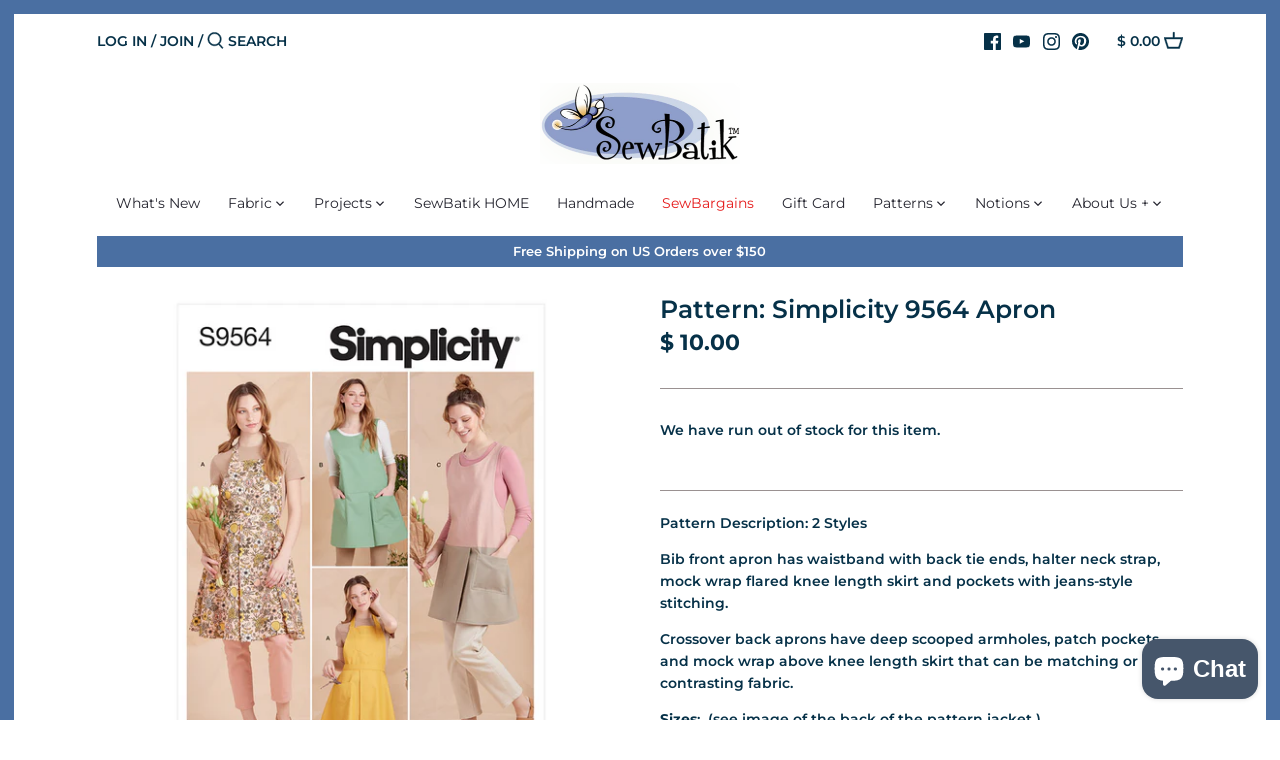

--- FILE ---
content_type: text/html; charset=utf-8
request_url: https://sewbatik.com/products/pattern-simplicity-9564-apron
body_size: 77394
content:
<!doctype html>
<html class="no-js" lang="en">
<head>

  <!-- Canopy 2.11.12 -->

  <meta name="p:domain_verify" content="7007b691b074136512b21f395b822d6b"/>
  <link rel="preload" href="//sewbatik.com/cdn/shop/t/19/assets/styles.css?v=97655421570550765571762449207" as="style">
  <meta charset="utf-8" />
<meta name="viewport" content="width=device-width,initial-scale=1.0" />
<meta http-equiv="X-UA-Compatible" content="IE=edge">

<link rel="preconnect" href="https://cdn.shopify.com" crossorigin>
<link rel="preconnect" href="https://fonts.shopify.com" crossorigin>
<link rel="preconnect" href="https://monorail-edge.shopifysvc.com"><link rel="preload" as="font" href="//sewbatik.com/cdn/fonts/montserrat/montserrat_n7.3c434e22befd5c18a6b4afadb1e3d77c128c7939.woff2" type="font/woff2" crossorigin>
<link rel="preload" as="font" href="//sewbatik.com/cdn/fonts/montserrat/montserrat_n6.1326b3e84230700ef15b3a29fb520639977513e0.woff2" type="font/woff2" crossorigin>
<link rel="preload" as="font" href="//sewbatik.com/cdn/fonts/montserrat/montserrat_n4.81949fa0ac9fd2021e16436151e8eaa539321637.woff2" type="font/woff2" crossorigin>
<link rel="preload" as="font" href="//sewbatik.com/cdn/fonts/jost/jost_n5.7c8497861ffd15f4e1284cd221f14658b0e95d61.woff2" type="font/woff2" crossorigin><link rel="preload" as="font" href="//sewbatik.com/cdn/fonts/montserrat/montserrat_n9.680ded1be351aa3bf3b3650ac5f6df485af8a07c.woff2" type="font/woff2" crossorigin><link rel="preload" as="font" href="//sewbatik.com/cdn/fonts/montserrat/montserrat_i6.e90155dd2f004112a61c0322d66d1f59dadfa84b.woff2" type="font/woff2" crossorigin><link rel="preload" as="font" href="//sewbatik.com/cdn/fonts/montserrat/montserrat_i9.cd566e55c5982a3a39b3949665a79c881e095b14.woff2" type="font/woff2" crossorigin><link rel="preload" href="//sewbatik.com/cdn/shop/t/19/assets/vendor.js?v=121157890423219954401603047254" as="script">
<link rel="preload" href="//sewbatik.com/cdn/shop/t/19/assets/theme.js?v=42174757521012299671603047254" as="script"><link rel="canonical" href="https://sewbatik.com/products/pattern-simplicity-9564-apron" /><link rel="shortcut icon" href="//sewbatik.com/cdn/shop/files/logo-image2.png?v=1626222659" type="image/png" /><meta name="description" content="Pattern Description: 2 Styles  Bib front apron has waistband with back tie ends, halter neck strap, mock wrap flared knee length skirt and pockets with jeans-style stitching. Crossover back aprons have deep scooped armholes, patch pockets and mock wrap above knee length skirt that can be matching or contrasting fabric.">

  <meta name="theme-color" content="#4a6fa2">

  <title>
  Pattern: Simplicity 9564 Apron &ndash; SewBatik
  </title>

  


<meta property="og:site_name" content="SewBatik">
<meta property="og:url" content="https://sewbatik.com/products/pattern-simplicity-9564-apron">
<meta property="og:title" content="Pattern: Simplicity 9564 Apron">
<meta property="og:type" content="product">
<meta property="og:description" content="Pattern Description: 2 Styles  Bib front apron has waistband with back tie ends, halter neck strap, mock wrap flared knee length skirt and pockets with jeans-style stitching. Crossover back aprons have deep scooped armholes, patch pockets and mock wrap above knee length skirt that can be matching or contrasting fabric.">

  <meta property="og:price:amount" content="10.00">
  <meta property="og:price:currency" content="USD">

<meta property="og:image" content="http://sewbatik.com/cdn/shop/products/Simplicity9564Front_1200x1200.png?v=1653947130">
      <meta property="og:image:width" content="1000">
      <meta property="og:image:height" content="1000">
    <meta property="og:image" content="http://sewbatik.com/cdn/shop/products/Simplicity9564Back_1200x1200.png?v=1653947215">
      <meta property="og:image:width" content="1000">
      <meta property="og:image:height" content="1000">
    
<meta property="og:image:secure_url" content="https://sewbatik.com/cdn/shop/products/Simplicity9564Front_1200x1200.png?v=1653947130"><meta property="og:image:secure_url" content="https://sewbatik.com/cdn/shop/products/Simplicity9564Back_1200x1200.png?v=1653947215">


<meta name="twitter:card" content="summary_large_image">
<meta name="twitter:title" content="Pattern: Simplicity 9564 Apron">
<meta name="twitter:description" content="Pattern Description: 2 Styles  Bib front apron has waistband with back tie ends, halter neck strap, mock wrap flared knee length skirt and pockets with jeans-style stitching. Crossover back aprons have deep scooped armholes, patch pockets and mock wrap above knee length skirt that can be matching or contrasting fabric.">


  <link href="//sewbatik.com/cdn/shop/t/19/assets/styles.css?v=97655421570550765571762449207" rel="stylesheet" type="text/css" media="all" />

  <script>
    document.documentElement.className = document.documentElement.className.replace('no-js', '');
    window.theme = window.theme || {};
    theme.money_format = "$ {{amount}}";
    theme.customerIsLoggedIn = false;
    theme.shippingCalcMoneyFormat = "$ {{amount}} USD";
    theme.cartType = "page";

    theme.strings = {
      previous: "Previous",
      next: "Next",
      close: "Close",
      addressError: "Error looking up that address",
      addressNoResults: "No results for that address",
      addressQueryLimit: "You have exceeded the Google API usage limit. Consider upgrading to a \u003ca href=\"https:\/\/developers.google.com\/maps\/premium\/usage-limits\"\u003ePremium Plan\u003c\/a\u003e.",
      authError: "There was a problem authenticating your Google Maps API Key.",
      shippingCalcSubmitButton: "Calculate shipping",
      shippingCalcSubmitButtonDisabled: "Calculating...",
      infiniteScrollLoadingImg: "\/\/sewbatik.com\/cdn\/shop\/t\/19\/assets\/loading.gif?v=115678512110750922101603047252",
      infiniteScrollCollectionLoading: "Loading more items...",
      infiniteScrollCollectionFinishedMsg : "No more items",
      infiniteScrollBlogLoading: "Loading more articles...",
      infiniteScrollBlogFinishedMsg : "No more articles",
      blogsShowTags: "Show tags",
      priceNonExistent: "Unavailable",
      buttonDefault: "Add to Cart",
      buttonNoStock: "Out of stock",
      buttonNoVariant: "Unavailable",
      unitPriceSeparator: " \/ ",
      onlyXLeft: "[[ quantity ]] in stock",
      productAddingToCart: "Adding",
      productAddedToCart: "Added",
      quickbuyAdded: "Added to cart",
      cartSummary: "View cart",
      cartContinue: "Continue shopping",
      colorBoxPrevious: "Previous",
      colorBoxNext: "Next",
      colorBoxClose: "Close",
      imageSlider: "Image slider"
    };

    theme.routes = {
      root_url: '/',
      account_url: '/account',
      account_login_url: '/account/login',
      account_logout_url: '/account/logout',
      account_recover_url: '/account/recover',
      account_register_url: '/account/register',
      account_addresses_url: '/account/addresses',
      collections_url: '/collections',
      all_products_collection_url: '/collections/all',
      search_url: '/search',
      cart_url: '/cart',
      cart_add_url: '/cart/add',
      cart_change_url: '/cart/change',
      cart_clear_url: '/cart/clear'
    };

    theme.scripts = {
        masonry: "\/\/sewbatik.com\/cdn\/shop\/t\/19\/assets\/masonry.v3.2.2.min.js?v=169641371380462594081603047253",
        jqueryInfiniteScroll: "\/\/sewbatik.com\/cdn\/shop\/t\/19\/assets\/jquery.infinitescroll.2.1.0.min.js?v=154868730476094579131603047252",
        underscore: "\/\/cdnjs.cloudflare.com\/ajax\/libs\/underscore.js\/1.6.0\/underscore-min.js",
        shopifyCommon: "\/\/sewbatik.com\/cdn\/shopifycloud\/storefront\/assets\/themes_support\/shopify_common-5f594365.js",
        jqueryCart: "\/\/sewbatik.com\/cdn\/shop\/t\/19\/assets\/shipping-calculator.v1.0.min.js?v=156283615219060590411603047253"
    };
  </script>

  <script>window.performance && window.performance.mark && window.performance.mark('shopify.content_for_header.start');</script><meta name="facebook-domain-verification" content="mjcrk1dgrqfyljptpawu800a6bfqjm">
<meta name="facebook-domain-verification" content="kt3a7z12lq97vscm6zsb4fbali0dmj">
<meta name="google-site-verification" content="HsGHI0Vz0ijPUZ_FRmRj8Ac-6s76V3phyv-DzYSJRlI">
<meta id="shopify-digital-wallet" name="shopify-digital-wallet" content="/7577307/digital_wallets/dialog">
<meta name="shopify-checkout-api-token" content="286bcbc406ca6fd855e19b673caf0add">
<meta id="in-context-paypal-metadata" data-shop-id="7577307" data-venmo-supported="false" data-environment="production" data-locale="en_US" data-paypal-v4="true" data-currency="USD">
<link rel="alternate" type="application/json+oembed" href="https://sewbatik.com/products/pattern-simplicity-9564-apron.oembed">
<script async="async" src="/checkouts/internal/preloads.js?locale=en-US"></script>
<link rel="preconnect" href="https://shop.app" crossorigin="anonymous">
<script async="async" src="https://shop.app/checkouts/internal/preloads.js?locale=en-US&shop_id=7577307" crossorigin="anonymous"></script>
<script id="shopify-features" type="application/json">{"accessToken":"286bcbc406ca6fd855e19b673caf0add","betas":["rich-media-storefront-analytics"],"domain":"sewbatik.com","predictiveSearch":true,"shopId":7577307,"locale":"en"}</script>
<script>var Shopify = Shopify || {};
Shopify.shop = "sewbatik.myshopify.com";
Shopify.locale = "en";
Shopify.currency = {"active":"USD","rate":"1.0"};
Shopify.country = "US";
Shopify.theme = {"name":"Canopy","id":114284298389,"schema_name":"Canopy","schema_version":"2.11.12","theme_store_id":732,"role":"main"};
Shopify.theme.handle = "null";
Shopify.theme.style = {"id":null,"handle":null};
Shopify.cdnHost = "sewbatik.com/cdn";
Shopify.routes = Shopify.routes || {};
Shopify.routes.root = "/";</script>
<script type="module">!function(o){(o.Shopify=o.Shopify||{}).modules=!0}(window);</script>
<script>!function(o){function n(){var o=[];function n(){o.push(Array.prototype.slice.apply(arguments))}return n.q=o,n}var t=o.Shopify=o.Shopify||{};t.loadFeatures=n(),t.autoloadFeatures=n()}(window);</script>
<script>
  window.ShopifyPay = window.ShopifyPay || {};
  window.ShopifyPay.apiHost = "shop.app\/pay";
  window.ShopifyPay.redirectState = null;
</script>
<script id="shop-js-analytics" type="application/json">{"pageType":"product"}</script>
<script defer="defer" async type="module" src="//sewbatik.com/cdn/shopifycloud/shop-js/modules/v2/client.init-shop-cart-sync_BT-GjEfc.en.esm.js"></script>
<script defer="defer" async type="module" src="//sewbatik.com/cdn/shopifycloud/shop-js/modules/v2/chunk.common_D58fp_Oc.esm.js"></script>
<script defer="defer" async type="module" src="//sewbatik.com/cdn/shopifycloud/shop-js/modules/v2/chunk.modal_xMitdFEc.esm.js"></script>
<script type="module">
  await import("//sewbatik.com/cdn/shopifycloud/shop-js/modules/v2/client.init-shop-cart-sync_BT-GjEfc.en.esm.js");
await import("//sewbatik.com/cdn/shopifycloud/shop-js/modules/v2/chunk.common_D58fp_Oc.esm.js");
await import("//sewbatik.com/cdn/shopifycloud/shop-js/modules/v2/chunk.modal_xMitdFEc.esm.js");

  window.Shopify.SignInWithShop?.initShopCartSync?.({"fedCMEnabled":true,"windoidEnabled":true});

</script>
<script>
  window.Shopify = window.Shopify || {};
  if (!window.Shopify.featureAssets) window.Shopify.featureAssets = {};
  window.Shopify.featureAssets['shop-js'] = {"shop-cart-sync":["modules/v2/client.shop-cart-sync_DZOKe7Ll.en.esm.js","modules/v2/chunk.common_D58fp_Oc.esm.js","modules/v2/chunk.modal_xMitdFEc.esm.js"],"init-fed-cm":["modules/v2/client.init-fed-cm_B6oLuCjv.en.esm.js","modules/v2/chunk.common_D58fp_Oc.esm.js","modules/v2/chunk.modal_xMitdFEc.esm.js"],"shop-cash-offers":["modules/v2/client.shop-cash-offers_D2sdYoxE.en.esm.js","modules/v2/chunk.common_D58fp_Oc.esm.js","modules/v2/chunk.modal_xMitdFEc.esm.js"],"shop-login-button":["modules/v2/client.shop-login-button_QeVjl5Y3.en.esm.js","modules/v2/chunk.common_D58fp_Oc.esm.js","modules/v2/chunk.modal_xMitdFEc.esm.js"],"pay-button":["modules/v2/client.pay-button_DXTOsIq6.en.esm.js","modules/v2/chunk.common_D58fp_Oc.esm.js","modules/v2/chunk.modal_xMitdFEc.esm.js"],"shop-button":["modules/v2/client.shop-button_DQZHx9pm.en.esm.js","modules/v2/chunk.common_D58fp_Oc.esm.js","modules/v2/chunk.modal_xMitdFEc.esm.js"],"avatar":["modules/v2/client.avatar_BTnouDA3.en.esm.js"],"init-windoid":["modules/v2/client.init-windoid_CR1B-cfM.en.esm.js","modules/v2/chunk.common_D58fp_Oc.esm.js","modules/v2/chunk.modal_xMitdFEc.esm.js"],"init-shop-for-new-customer-accounts":["modules/v2/client.init-shop-for-new-customer-accounts_C_vY_xzh.en.esm.js","modules/v2/client.shop-login-button_QeVjl5Y3.en.esm.js","modules/v2/chunk.common_D58fp_Oc.esm.js","modules/v2/chunk.modal_xMitdFEc.esm.js"],"init-shop-email-lookup-coordinator":["modules/v2/client.init-shop-email-lookup-coordinator_BI7n9ZSv.en.esm.js","modules/v2/chunk.common_D58fp_Oc.esm.js","modules/v2/chunk.modal_xMitdFEc.esm.js"],"init-shop-cart-sync":["modules/v2/client.init-shop-cart-sync_BT-GjEfc.en.esm.js","modules/v2/chunk.common_D58fp_Oc.esm.js","modules/v2/chunk.modal_xMitdFEc.esm.js"],"shop-toast-manager":["modules/v2/client.shop-toast-manager_DiYdP3xc.en.esm.js","modules/v2/chunk.common_D58fp_Oc.esm.js","modules/v2/chunk.modal_xMitdFEc.esm.js"],"init-customer-accounts":["modules/v2/client.init-customer-accounts_D9ZNqS-Q.en.esm.js","modules/v2/client.shop-login-button_QeVjl5Y3.en.esm.js","modules/v2/chunk.common_D58fp_Oc.esm.js","modules/v2/chunk.modal_xMitdFEc.esm.js"],"init-customer-accounts-sign-up":["modules/v2/client.init-customer-accounts-sign-up_iGw4briv.en.esm.js","modules/v2/client.shop-login-button_QeVjl5Y3.en.esm.js","modules/v2/chunk.common_D58fp_Oc.esm.js","modules/v2/chunk.modal_xMitdFEc.esm.js"],"shop-follow-button":["modules/v2/client.shop-follow-button_CqMgW2wH.en.esm.js","modules/v2/chunk.common_D58fp_Oc.esm.js","modules/v2/chunk.modal_xMitdFEc.esm.js"],"checkout-modal":["modules/v2/client.checkout-modal_xHeaAweL.en.esm.js","modules/v2/chunk.common_D58fp_Oc.esm.js","modules/v2/chunk.modal_xMitdFEc.esm.js"],"shop-login":["modules/v2/client.shop-login_D91U-Q7h.en.esm.js","modules/v2/chunk.common_D58fp_Oc.esm.js","modules/v2/chunk.modal_xMitdFEc.esm.js"],"lead-capture":["modules/v2/client.lead-capture_BJmE1dJe.en.esm.js","modules/v2/chunk.common_D58fp_Oc.esm.js","modules/v2/chunk.modal_xMitdFEc.esm.js"],"payment-terms":["modules/v2/client.payment-terms_Ci9AEqFq.en.esm.js","modules/v2/chunk.common_D58fp_Oc.esm.js","modules/v2/chunk.modal_xMitdFEc.esm.js"]};
</script>
<script>(function() {
  var isLoaded = false;
  function asyncLoad() {
    if (isLoaded) return;
    isLoaded = true;
    var urls = ["https:\/\/www.magisto.com\/media\/shopify\/magisto.js?shop=sewbatik.myshopify.com","https:\/\/cdn.sesami.co\/shopify.js?shop=sewbatik.myshopify.com","https:\/\/cdn.shopify.com\/s\/files\/1\/0757\/7307\/t\/19\/assets\/globo.options.init.js?v=1642017799\u0026shop=sewbatik.myshopify.com","https:\/\/str.rise-ai.com\/?shop=sewbatik.myshopify.com","https:\/\/strn.rise-ai.com\/?shop=sewbatik.myshopify.com"];
    for (var i = 0; i < urls.length; i++) {
      var s = document.createElement('script');
      s.type = 'text/javascript';
      s.async = true;
      s.src = urls[i];
      var x = document.getElementsByTagName('script')[0];
      x.parentNode.insertBefore(s, x);
    }
  };
  if(window.attachEvent) {
    window.attachEvent('onload', asyncLoad);
  } else {
    window.addEventListener('load', asyncLoad, false);
  }
})();</script>
<script id="__st">var __st={"a":7577307,"offset":-21600,"reqid":"5c64611a-a569-4ae4-8d99-b01be4f12229-1769094329","pageurl":"sewbatik.com\/products\/pattern-simplicity-9564-apron","u":"0c23d1ea3a45","p":"product","rtyp":"product","rid":7703712530648};</script>
<script>window.ShopifyPaypalV4VisibilityTracking = true;</script>
<script id="captcha-bootstrap">!function(){'use strict';const t='contact',e='account',n='new_comment',o=[[t,t],['blogs',n],['comments',n],[t,'customer']],c=[[e,'customer_login'],[e,'guest_login'],[e,'recover_customer_password'],[e,'create_customer']],r=t=>t.map((([t,e])=>`form[action*='/${t}']:not([data-nocaptcha='true']) input[name='form_type'][value='${e}']`)).join(','),a=t=>()=>t?[...document.querySelectorAll(t)].map((t=>t.form)):[];function s(){const t=[...o],e=r(t);return a(e)}const i='password',u='form_key',d=['recaptcha-v3-token','g-recaptcha-response','h-captcha-response',i],f=()=>{try{return window.sessionStorage}catch{return}},m='__shopify_v',_=t=>t.elements[u];function p(t,e,n=!1){try{const o=window.sessionStorage,c=JSON.parse(o.getItem(e)),{data:r}=function(t){const{data:e,action:n}=t;return t[m]||n?{data:e,action:n}:{data:t,action:n}}(c);for(const[e,n]of Object.entries(r))t.elements[e]&&(t.elements[e].value=n);n&&o.removeItem(e)}catch(o){console.error('form repopulation failed',{error:o})}}const l='form_type',E='cptcha';function T(t){t.dataset[E]=!0}const w=window,h=w.document,L='Shopify',v='ce_forms',y='captcha';let A=!1;((t,e)=>{const n=(g='f06e6c50-85a8-45c8-87d0-21a2b65856fe',I='https://cdn.shopify.com/shopifycloud/storefront-forms-hcaptcha/ce_storefront_forms_captcha_hcaptcha.v1.5.2.iife.js',D={infoText:'Protected by hCaptcha',privacyText:'Privacy',termsText:'Terms'},(t,e,n)=>{const o=w[L][v],c=o.bindForm;if(c)return c(t,g,e,D).then(n);var r;o.q.push([[t,g,e,D],n]),r=I,A||(h.body.append(Object.assign(h.createElement('script'),{id:'captcha-provider',async:!0,src:r})),A=!0)});var g,I,D;w[L]=w[L]||{},w[L][v]=w[L][v]||{},w[L][v].q=[],w[L][y]=w[L][y]||{},w[L][y].protect=function(t,e){n(t,void 0,e),T(t)},Object.freeze(w[L][y]),function(t,e,n,w,h,L){const[v,y,A,g]=function(t,e,n){const i=e?o:[],u=t?c:[],d=[...i,...u],f=r(d),m=r(i),_=r(d.filter((([t,e])=>n.includes(e))));return[a(f),a(m),a(_),s()]}(w,h,L),I=t=>{const e=t.target;return e instanceof HTMLFormElement?e:e&&e.form},D=t=>v().includes(t);t.addEventListener('submit',(t=>{const e=I(t);if(!e)return;const n=D(e)&&!e.dataset.hcaptchaBound&&!e.dataset.recaptchaBound,o=_(e),c=g().includes(e)&&(!o||!o.value);(n||c)&&t.preventDefault(),c&&!n&&(function(t){try{if(!f())return;!function(t){const e=f();if(!e)return;const n=_(t);if(!n)return;const o=n.value;o&&e.removeItem(o)}(t);const e=Array.from(Array(32),(()=>Math.random().toString(36)[2])).join('');!function(t,e){_(t)||t.append(Object.assign(document.createElement('input'),{type:'hidden',name:u})),t.elements[u].value=e}(t,e),function(t,e){const n=f();if(!n)return;const o=[...t.querySelectorAll(`input[type='${i}']`)].map((({name:t})=>t)),c=[...d,...o],r={};for(const[a,s]of new FormData(t).entries())c.includes(a)||(r[a]=s);n.setItem(e,JSON.stringify({[m]:1,action:t.action,data:r}))}(t,e)}catch(e){console.error('failed to persist form',e)}}(e),e.submit())}));const S=(t,e)=>{t&&!t.dataset[E]&&(n(t,e.some((e=>e===t))),T(t))};for(const o of['focusin','change'])t.addEventListener(o,(t=>{const e=I(t);D(e)&&S(e,y())}));const B=e.get('form_key'),M=e.get(l),P=B&&M;t.addEventListener('DOMContentLoaded',(()=>{const t=y();if(P)for(const e of t)e.elements[l].value===M&&p(e,B);[...new Set([...A(),...v().filter((t=>'true'===t.dataset.shopifyCaptcha))])].forEach((e=>S(e,t)))}))}(h,new URLSearchParams(w.location.search),n,t,e,['guest_login'])})(!0,!0)}();</script>
<script integrity="sha256-4kQ18oKyAcykRKYeNunJcIwy7WH5gtpwJnB7kiuLZ1E=" data-source-attribution="shopify.loadfeatures" defer="defer" src="//sewbatik.com/cdn/shopifycloud/storefront/assets/storefront/load_feature-a0a9edcb.js" crossorigin="anonymous"></script>
<script crossorigin="anonymous" defer="defer" src="//sewbatik.com/cdn/shopifycloud/storefront/assets/shopify_pay/storefront-65b4c6d7.js?v=20250812"></script>
<script data-source-attribution="shopify.dynamic_checkout.dynamic.init">var Shopify=Shopify||{};Shopify.PaymentButton=Shopify.PaymentButton||{isStorefrontPortableWallets:!0,init:function(){window.Shopify.PaymentButton.init=function(){};var t=document.createElement("script");t.src="https://sewbatik.com/cdn/shopifycloud/portable-wallets/latest/portable-wallets.en.js",t.type="module",document.head.appendChild(t)}};
</script>
<script data-source-attribution="shopify.dynamic_checkout.buyer_consent">
  function portableWalletsHideBuyerConsent(e){var t=document.getElementById("shopify-buyer-consent"),n=document.getElementById("shopify-subscription-policy-button");t&&n&&(t.classList.add("hidden"),t.setAttribute("aria-hidden","true"),n.removeEventListener("click",e))}function portableWalletsShowBuyerConsent(e){var t=document.getElementById("shopify-buyer-consent"),n=document.getElementById("shopify-subscription-policy-button");t&&n&&(t.classList.remove("hidden"),t.removeAttribute("aria-hidden"),n.addEventListener("click",e))}window.Shopify?.PaymentButton&&(window.Shopify.PaymentButton.hideBuyerConsent=portableWalletsHideBuyerConsent,window.Shopify.PaymentButton.showBuyerConsent=portableWalletsShowBuyerConsent);
</script>
<script data-source-attribution="shopify.dynamic_checkout.cart.bootstrap">document.addEventListener("DOMContentLoaded",(function(){function t(){return document.querySelector("shopify-accelerated-checkout-cart, shopify-accelerated-checkout")}if(t())Shopify.PaymentButton.init();else{new MutationObserver((function(e,n){t()&&(Shopify.PaymentButton.init(),n.disconnect())})).observe(document.body,{childList:!0,subtree:!0})}}));
</script>
<script id='scb4127' type='text/javascript' async='' src='https://sewbatik.com/cdn/shopifycloud/privacy-banner/storefront-banner.js'></script><link id="shopify-accelerated-checkout-styles" rel="stylesheet" media="screen" href="https://sewbatik.com/cdn/shopifycloud/portable-wallets/latest/accelerated-checkout-backwards-compat.css" crossorigin="anonymous">
<style id="shopify-accelerated-checkout-cart">
        #shopify-buyer-consent {
  margin-top: 1em;
  display: inline-block;
  width: 100%;
}

#shopify-buyer-consent.hidden {
  display: none;
}

#shopify-subscription-policy-button {
  background: none;
  border: none;
  padding: 0;
  text-decoration: underline;
  font-size: inherit;
  cursor: pointer;
}

#shopify-subscription-policy-button::before {
  box-shadow: none;
}

      </style>
<script id="sections-script" data-sections="product-recommendations" defer="defer" src="//sewbatik.com/cdn/shop/t/19/compiled_assets/scripts.js?v=7099"></script>
<script>window.performance && window.performance.mark && window.performance.mark('shopify.content_for_header.end');</script>


  <script>
    Shopify.money_format = "$ {{amount}}";
  </script>
<script> window.sd__PreorderUniqueData ={"preorderSetting":{"pre_badges":"No","force_preorder":"No","badge_text":"Pre-Order","badge_bk":"FF1919","badge_color":"ffff","badgeShape":"Rectangle","badgePosition":"top_right","badge_text_size":"11px","animateclass":"hvr-no","global_preorderlimit":"","button_text":"PRE-ORDER","button_message":"Available soon","nopreordermessage":"No Pre-Order for this product","mode":"hover","position":"bottom_always","button_color":"#000","button_text_color":"#fff","button_text_size":"15px","button_font_weight":"normal","button_width":"100%","button_top_margin":"5px","button_radius":"0px","tooltip_bkcolor":"#000","tooltip_opt":"No","tooltip_textcolor":"#fff","custom_note":"Pre-order Item","custom_note_label":"Pre-order Item","qty_limit":"","qty_check":"No","error_customer_msg":"Sorry..!! This much quantity is not available. You can avail maximum","enable_country":"","location_enable":"No","error_message_geo":"Sorry !!! Product is not available at this location.","mandatory_for_customers":"No","customer_delivery_date_feature":"No","customer_delivery_time_feature":"No","customer_delivery_label":"Schedule Delivery"},"developerSetting":{"formselector":"form[data-type=\"add-to-cart-form\"], .product_button form[action=\"\/cart\/add\"], form[action^=\"\/cart\/add\"], form[action=\"\/cart\/add\"]:first, form[action=\"\/zh-TW\/cart\/add\"]:first, form[action=\"\/ko\/cart\/add\"]:first, form[action=\"\/es\/cart\/add\"]:first,form[action=\"\/en\/cart\/add\"]:first, form[action=\"\/de\/cart\/add\"]:first, form[action=\"\/cy\/cart\/add\"]:first, form[action=\"\/cart\/add.js\"]:first, form[action=\"\/fr\/cart\/add\"]:first, form[action=\"\/ar\/cart\/add\"], form[action=\"\/zh-cn\/cart\/add\"], form.product-form, form.product_form, form.gPreorderForm, .product-single__form, .shopify-product-form, #shopify-section-product-template form[action*=\"\/cart\/add\"], form[action*=\"\/cart\/add\"]:visible, .ga-products-table li.ga-product, .pf-product-form, form[action*=\"\/cart\/add\"]:not(.installment), form.main-product-form","buttonselector":"button[name=\"add\"]:first, input[name=\"add\"]:first, button.Sd_addProduct, input[data-action=\"add-to-cart\"], #button-add-to-cart, button.product-form--add-to-cart, button.product-form--atc-button, button.addtocart-button-active, button.product-submit, button.ProductForm__AddToCart, [type=submit]:visible:first, .product-form__add-button, .gPreorderAddToCartBtn, #AddToCart--product-template, .add-to-cart-btn, .product-form__cart-submit, #addToCart, [name=\"add\"], [type=\"submit\"], button.btn-addtocart, .product-submit, .product-form__add-button, [data-action=\"add-to-cart\"], .ProductForm__AddToCart, button[data-add-to-cart]","variantselector1":".product__variant, select:not(.selectoption_id,.product-form__quantity, .delivery_time), .single-option-selector, input[name=\"Size\"], .ProductForm__Variants .ProductForm__Option input[type=\"radio\"], .variant-group input[type=\"radio\"], .swatch input[type=\"radio\"], .gPreorderVariantActivator, .product__swatches [data-swatch-option], .swatch__container .swatch__option, .gf_swatches .gf_swatch, .product-form__controls-group-options select, ul.clickyboxes li, .pf-variant-select, ul.swatches-select li, .product-options__value, .form-check-swatch, button.btn.swatch select.product__variant, .pf-container a, button.variant.option, ul.js-product__variant--container li, .variant-input, .product-variant > ul > li  ,.input--dropdown, .HorizontalList > li, .product-single__swatch__item, .globo-swatch-list ul.value > .select-option, .form-swatch-item, .selector-wrapper select, select.pf-input, ul.swatches-select > li.nt-swatch.swatch_pr_item, ul.gfqv-swatch-values > li, .lh-swatch-select, .swatch-image, .variant-image-swatch, #option-size, .selector-wrapper .replaced, .regular-select-content > .regular-select-item, .radios--input, ul.swatch-view > li > .swatch-selector , .swatch-element input, [data-product-option], .single-option-selector__radio, [data-index^=\"option\"], .SizeSwatchList input, .swatch-panda input[type=radio], .swatch input, .swatch-element input[type=radio], select[id*=\"product-select-\"], select[id|=\"product-select-option\"], [id|=\"productSelect-product\"], [id|=\"ProductSelect-option\"],select[id|=\"product-variants-option\"],select[id|=\"sca-qv-product-selected-option\"],select[id*=\"product-variants-\"],select[id|=\"product-selectors-option\"],select[id|=\"variant-listbox-option\"],select[id|=\"id-option\"],select[id|=\"SingleOptionSelector\"], .variant-input-wrap input, [data-action=\"select-value\"], .no-js-hidden input[type=\"radio\"]","variantselector2":"input[name=\"quantity\"]","variantselector3":"","tags_badges":"","badges_allpages":"","badges_allpages_hide_attr":"","checkoutattr":"input[name=\"checkout\"], button[name=\"checkout\"]","subtotalclass":"","partialtext":"Partial Deposit:","remainingtext":"Remaining Balance:","drawerbuttonattr":"#drawer input[name=\"checkout\"], .yv_side_drawer_wrapper.mini_cart a[href=\"\/checkout\"], #drawer button[name=\"checkout\"], .Drawer button[name=\"checkout\"]","drawersubtotal":"","drawerevents":"header a[href=\"\/cart\"]","remainingenable":"Yes"},"generalSetting":{"counter_theme":"sd_counter1","comingsoontext":"Coming Soon","notify_autosent":"no_disable","coupon_option":"No","account_coupon":"No","auto_coupon":"No","shipping1":"No","shipping2":"No","tax_1":"No","tax_2":"No","com_badges":null,"com_badge_text":"Coming-Soon","com_badge_bk":"FF1919","com_badge_color":"ffff","com_badge_text_size":"11px","comBadgeShape":"Rectangle","comBadgePosition":"top_right","enable_favicon":"No","favbgcolor":"FF0000","favtxtcolor":"FFf","preorder_mode":"mode1","global_preorderlimit":"","mixed_cart":"No","mixed_cart_mode":"inline","mixed_cart_heading":"Warning: you have pre-order and in-stock products in the same cart","mixed_cart_content":"Shipment of your in-stock items may be delayed until your pre-order item is ready for shipping.","counter_days":"Days","counter_hours":"Hours","counter_minutes":"Minutes","counter_seconds":"Seconds"},"notifySetting":{"enablenotify":"No","notify_type":"slide","notifylinktext":"Notify me","sd_notifybuttontext":"Notify me","notifylinktextcolor":"000","notifylink_bkcolor":"fff","notify_textalign":"left","notify_link_txtsize":"14","notify_link_deco":"underline","notify_link_weight":"normal","en_inject":"No","selectinject":"Inject after","injectevent":"CLASS","injectvalue":"sd-advanced-preorder"},"partialSettings":{"payment_type_text":"Payment Type","full_partial":"Yes","fullpay_text":"Preorder","partialpay_text":"Partial Payment","cart_total":"No","total_text":"Partial Cart","checkout_text":"Partial Checkout","note_checkout1":"Initial Partial Payment (Check \"My Account\" page in store for balance payment)","note_checkout2":"Final Partial Payment","full_note_checkout":"Pay initial payment -","partial_cart":"No","partial_msg_txt":"","account_login":"disabled","fullpay_message_text":"Pay full payment - ","partialpay_message_text":"Pay initial payment - ","fullpaybtntext":"Pay Full","partialpaybtntext":"Pay Partial","par_badges":"No","par_badge_text":"Partial-Order","par_badge_bk":"FF1919","par_badge_color":"ffff","par_badge_text_size":"11px","enabletimer":"No","timermsg":"Hurry Up..!! Your cart will be lost in ","timertextcolor":"000","timerbkg":"ddd","timeralign":"left","timertextweight":"normal","timer":"20","timer_border":"none","timerborderpx":"1","timerbordercolor":"000","custom_priceonoff":"No","custom_paytext":"Custom Price"},"AccountPageSetting":{"float_button":"No"},"app":{"appenable":"Yes","memberplan":"premium","status_activation":"active","p_status_activation":null,"advanced_premium":null,"today_date_time":"2026-01-22","today_time":"09:05"}}</script>

<!-- BEGIN app block: shopify://apps/klaviyo-email-marketing-sms/blocks/klaviyo-onsite-embed/2632fe16-c075-4321-a88b-50b567f42507 -->












  <script async src="https://static.klaviyo.com/onsite/js/VpMZB9/klaviyo.js?company_id=VpMZB9"></script>
  <script>!function(){if(!window.klaviyo){window._klOnsite=window._klOnsite||[];try{window.klaviyo=new Proxy({},{get:function(n,i){return"push"===i?function(){var n;(n=window._klOnsite).push.apply(n,arguments)}:function(){for(var n=arguments.length,o=new Array(n),w=0;w<n;w++)o[w]=arguments[w];var t="function"==typeof o[o.length-1]?o.pop():void 0,e=new Promise((function(n){window._klOnsite.push([i].concat(o,[function(i){t&&t(i),n(i)}]))}));return e}}})}catch(n){window.klaviyo=window.klaviyo||[],window.klaviyo.push=function(){var n;(n=window._klOnsite).push.apply(n,arguments)}}}}();</script>

  
    <script id="viewed_product">
      if (item == null) {
        var _learnq = _learnq || [];

        var MetafieldReviews = null
        var MetafieldYotpoRating = null
        var MetafieldYotpoCount = null
        var MetafieldLooxRating = null
        var MetafieldLooxCount = null
        var okendoProduct = null
        var okendoProductReviewCount = null
        var okendoProductReviewAverageValue = null
        try {
          // The following fields are used for Customer Hub recently viewed in order to add reviews.
          // This information is not part of __kla_viewed. Instead, it is part of __kla_viewed_reviewed_items
          MetafieldReviews = {};
          MetafieldYotpoRating = null
          MetafieldYotpoCount = null
          MetafieldLooxRating = null
          MetafieldLooxCount = null

          okendoProduct = null
          // If the okendo metafield is not legacy, it will error, which then requires the new json formatted data
          if (okendoProduct && 'error' in okendoProduct) {
            okendoProduct = null
          }
          okendoProductReviewCount = okendoProduct ? okendoProduct.reviewCount : null
          okendoProductReviewAverageValue = okendoProduct ? okendoProduct.reviewAverageValue : null
        } catch (error) {
          console.error('Error in Klaviyo onsite reviews tracking:', error);
        }

        var item = {
          Name: "Pattern: Simplicity 9564 Apron",
          ProductID: 7703712530648,
          Categories: ["Garment Items by Type","McCall's \u0026 Simplicity Patterns - Always $10","Memorial Day Weekend","SewBatik","Sewing Books \u0026 Patterns"],
          ImageURL: "https://sewbatik.com/cdn/shop/products/Simplicity9564Front_grande.png?v=1653947130",
          URL: "https://sewbatik.com/products/pattern-simplicity-9564-apron",
          Brand: "Something Delightful",
          Price: "$ 10.00",
          Value: "10.00",
          CompareAtPrice: "$ 0.00"
        };
        _learnq.push(['track', 'Viewed Product', item]);
        _learnq.push(['trackViewedItem', {
          Title: item.Name,
          ItemId: item.ProductID,
          Categories: item.Categories,
          ImageUrl: item.ImageURL,
          Url: item.URL,
          Metadata: {
            Brand: item.Brand,
            Price: item.Price,
            Value: item.Value,
            CompareAtPrice: item.CompareAtPrice
          },
          metafields:{
            reviews: MetafieldReviews,
            yotpo:{
              rating: MetafieldYotpoRating,
              count: MetafieldYotpoCount,
            },
            loox:{
              rating: MetafieldLooxRating,
              count: MetafieldLooxCount,
            },
            okendo: {
              rating: okendoProductReviewAverageValue,
              count: okendoProductReviewCount,
            }
          }
        }]);
      }
    </script>
  




  <script>
    window.klaviyoReviewsProductDesignMode = false
  </script>







<!-- END app block --><!-- BEGIN app block: shopify://apps/sales-discounts/blocks/sale-labels/29205fb1-2e68-4d81-a905-d828a51c8413 --><style>#Product-Slider>div+div .hc-sale-tag,.Product__Gallery--stack .Product__SlideItem+.Product__SlideItem .hc-sale-tag,.\#product-card-badge.\@type\:sale,.badge--on-sale,.badge--onsale,.badge.color-sale,.badge.onsale,.flag.sale,.grid-product__on-sale,.grid-product__tag--sale,.hc-sale-tag+.ProductItem__Wrapper .ProductItem__Label,.hc-sale-tag+.badge__container,.hc-sale-tag+.card__inner .badge,.hc-sale-tag+.card__inner+.card__content .card__badge,.hc-sale-tag+link+.card-wrapper .card__badge,.hc-sale-tag+.card__wrapper .card__badge,.hc-sale-tag+.image-wrapper .product-item__badge,.hc-sale-tag+.product--labels,.hc-sale-tag+.product-item__image-wrapper .product-item__label-list,.hc-sale-tag+a .label,.hc-sale-tag+img+.product-item__meta+.product-item__badge,.label .overlay-sale,.lbl.on-sale,.media-column+.media-column .hc-sale-tag,.price__badge-sale,.product-badge--sale,.product-badge__sale,.product-card__label--sale,.product-item__badge--sale,.product-label--on-sale,.product-label--sale,.product-label.sale,.product__badge--sale,.product__badge__item--sale,.product__media-icon,.productitem__badge--sale,.sale-badge,.sale-box,.sale-item.icn,.sale-sticker,.sale_banner,.theme-img+.theme-img .hc-sale-tag,.hc-sale-tag+a+.badge,.hc-sale-tag+div .badge{display:none!important}.facets__display{z-index:3!important}.indiv-product .hc-sale-tag,.product-item--with-hover-swatches .hc-sale-tag,.product-recommendations .hc-sale-tag{z-index:3}#Product-Slider .hc-sale-tag{z-index:6}.product-holder .hc-sale-tag{z-index:9}.apply-gallery-animation .hc-product-page{z-index:10}.product-card.relative.flex.flex-col .hc-sale-tag{z-index:21}@media only screen and (min-width:750px){.product-gallery-item+.product-gallery-item .hc-sale-tag,.product__slide+.product__slide .hc-sale-tag,.yv-product-slider-item+.yv-product-slider-item .hc-sale-tag{display:none!important}}@media (min-width:960px){.product__media-item+.product__media-item .hc-sale-tag,.splide__slide+.splide__slide .hc-sale-tag{display:none!important}}
</style>
<script>
  let hcSaleLabelSettings = {
    domain: "sewbatik.myshopify.com",
    variants: [{"id":42912139837656,"title":"Default Title","option1":"Default Title","option2":null,"option3":null,"sku":"SB-P1017","requires_shipping":true,"taxable":true,"featured_image":null,"available":false,"name":"Pattern: Simplicity 9564 Apron","public_title":null,"options":["Default Title"],"price":1000,"weight":85,"compare_at_price":null,"inventory_quantity":0,"inventory_management":"shopify","inventory_policy":"deny","barcode":"","requires_selling_plan":false,"selling_plan_allocations":[]}],
    selectedVariant: {"id":42912139837656,"title":"Default Title","option1":"Default Title","option2":null,"option3":null,"sku":"SB-P1017","requires_shipping":true,"taxable":true,"featured_image":null,"available":false,"name":"Pattern: Simplicity 9564 Apron","public_title":null,"options":["Default Title"],"price":1000,"weight":85,"compare_at_price":null,"inventory_quantity":0,"inventory_management":"shopify","inventory_policy":"deny","barcode":"","requires_selling_plan":false,"selling_plan_allocations":[]},
    productPageImages: ["\/\/sewbatik.com\/cdn\/shop\/products\/Simplicity9564Front.png?v=1653947130","\/\/sewbatik.com\/cdn\/shop\/products\/Simplicity9564Back.png?v=1653947215"],
    
  }
</script>
<style>.hc-sale-tag{display:none!important}</style><script>document.addEventListener("DOMContentLoaded",function(){"undefined"!=typeof hcVariants&&function(e){function t(e,t,a){return function(){if(a)return t.apply(this,arguments),e.apply(this,arguments);var n=e.apply(this,arguments);return t.apply(this,arguments),n}}var a=null;function n(){var t=window.location.search.replace(/.*variant=(\d+).*/,"$1");t&&t!=a&&(a=t,e(t))}window.history.pushState=t(history.pushState,n),window.history.replaceState=t(history.replaceState,n),window.addEventListener("popstate",n)}(function(e){let t=null;for(var a=0;a<hcVariants.length;a++)if(hcVariants[a].id==e){t=hcVariants[a];var n=document.querySelectorAll(".hc-product-page.hc-sale-tag");if(t.compare_at_price&&t.compare_at_price>t.price){var r=100*(t.compare_at_price-t.price)/t.compare_at_price;if(null!=r)for(a=0;a<n.length;a++)n[a].childNodes[0].textContent=r.toFixed(0)+"%",n[a].style.display="block";else for(a=0;a<n.length;a++)n[a].style.display="none"}else for(a=0;a<n.length;a++)n[a].style.display="none";break}})});</script> 


<!-- END app block --><!-- BEGIN app block: shopify://apps/pagefly-page-builder/blocks/app-embed/83e179f7-59a0-4589-8c66-c0dddf959200 -->

<!-- BEGIN app snippet: pagefly-cro-ab-testing-main -->







<script>
  ;(function () {
    const url = new URL(window.location)
    const viewParam = url.searchParams.get('view')
    if (viewParam && viewParam.includes('variant-pf-')) {
      url.searchParams.set('pf_v', viewParam)
      url.searchParams.delete('view')
      window.history.replaceState({}, '', url)
    }
  })()
</script>



<script type='module'>
  
  window.PAGEFLY_CRO = window.PAGEFLY_CRO || {}

  window.PAGEFLY_CRO['data_debug'] = {
    original_template_suffix: "all_products",
    allow_ab_test: false,
    ab_test_start_time: 0,
    ab_test_end_time: 0,
    today_date_time: 1769094330000,
  }
  window.PAGEFLY_CRO['GA4'] = { enabled: false}
</script>

<!-- END app snippet -->








  <script src='https://cdn.shopify.com/extensions/019bb4f9-aed6-78a3-be91-e9d44663e6bf/pagefly-page-builder-215/assets/pagefly-helper.js' defer='defer'></script>

  <script src='https://cdn.shopify.com/extensions/019bb4f9-aed6-78a3-be91-e9d44663e6bf/pagefly-page-builder-215/assets/pagefly-general-helper.js' defer='defer'></script>

  <script src='https://cdn.shopify.com/extensions/019bb4f9-aed6-78a3-be91-e9d44663e6bf/pagefly-page-builder-215/assets/pagefly-snap-slider.js' defer='defer'></script>

  <script src='https://cdn.shopify.com/extensions/019bb4f9-aed6-78a3-be91-e9d44663e6bf/pagefly-page-builder-215/assets/pagefly-slideshow-v3.js' defer='defer'></script>

  <script src='https://cdn.shopify.com/extensions/019bb4f9-aed6-78a3-be91-e9d44663e6bf/pagefly-page-builder-215/assets/pagefly-slideshow-v4.js' defer='defer'></script>

  <script src='https://cdn.shopify.com/extensions/019bb4f9-aed6-78a3-be91-e9d44663e6bf/pagefly-page-builder-215/assets/pagefly-glider.js' defer='defer'></script>

  <script src='https://cdn.shopify.com/extensions/019bb4f9-aed6-78a3-be91-e9d44663e6bf/pagefly-page-builder-215/assets/pagefly-slideshow-v1-v2.js' defer='defer'></script>

  <script src='https://cdn.shopify.com/extensions/019bb4f9-aed6-78a3-be91-e9d44663e6bf/pagefly-page-builder-215/assets/pagefly-product-media.js' defer='defer'></script>

  <script src='https://cdn.shopify.com/extensions/019bb4f9-aed6-78a3-be91-e9d44663e6bf/pagefly-page-builder-215/assets/pagefly-product.js' defer='defer'></script>


<script id='pagefly-helper-data' type='application/json'>
  {
    "page_optimization": {
      "assets_prefetching": false
    },
    "elements_asset_mapper": {
      "Accordion": "https://cdn.shopify.com/extensions/019bb4f9-aed6-78a3-be91-e9d44663e6bf/pagefly-page-builder-215/assets/pagefly-accordion.js",
      "Accordion3": "https://cdn.shopify.com/extensions/019bb4f9-aed6-78a3-be91-e9d44663e6bf/pagefly-page-builder-215/assets/pagefly-accordion3.js",
      "CountDown": "https://cdn.shopify.com/extensions/019bb4f9-aed6-78a3-be91-e9d44663e6bf/pagefly-page-builder-215/assets/pagefly-countdown.js",
      "GMap1": "https://cdn.shopify.com/extensions/019bb4f9-aed6-78a3-be91-e9d44663e6bf/pagefly-page-builder-215/assets/pagefly-gmap.js",
      "GMap2": "https://cdn.shopify.com/extensions/019bb4f9-aed6-78a3-be91-e9d44663e6bf/pagefly-page-builder-215/assets/pagefly-gmap.js",
      "GMapBasicV2": "https://cdn.shopify.com/extensions/019bb4f9-aed6-78a3-be91-e9d44663e6bf/pagefly-page-builder-215/assets/pagefly-gmap.js",
      "GMapAdvancedV2": "https://cdn.shopify.com/extensions/019bb4f9-aed6-78a3-be91-e9d44663e6bf/pagefly-page-builder-215/assets/pagefly-gmap.js",
      "HTML.Video": "https://cdn.shopify.com/extensions/019bb4f9-aed6-78a3-be91-e9d44663e6bf/pagefly-page-builder-215/assets/pagefly-htmlvideo.js",
      "HTML.Video2": "https://cdn.shopify.com/extensions/019bb4f9-aed6-78a3-be91-e9d44663e6bf/pagefly-page-builder-215/assets/pagefly-htmlvideo2.js",
      "HTML.Video3": "https://cdn.shopify.com/extensions/019bb4f9-aed6-78a3-be91-e9d44663e6bf/pagefly-page-builder-215/assets/pagefly-htmlvideo2.js",
      "BackgroundVideo": "https://cdn.shopify.com/extensions/019bb4f9-aed6-78a3-be91-e9d44663e6bf/pagefly-page-builder-215/assets/pagefly-htmlvideo2.js",
      "Instagram": "https://cdn.shopify.com/extensions/019bb4f9-aed6-78a3-be91-e9d44663e6bf/pagefly-page-builder-215/assets/pagefly-instagram.js",
      "Instagram2": "https://cdn.shopify.com/extensions/019bb4f9-aed6-78a3-be91-e9d44663e6bf/pagefly-page-builder-215/assets/pagefly-instagram.js",
      "Insta3": "https://cdn.shopify.com/extensions/019bb4f9-aed6-78a3-be91-e9d44663e6bf/pagefly-page-builder-215/assets/pagefly-instagram3.js",
      "Tabs": "https://cdn.shopify.com/extensions/019bb4f9-aed6-78a3-be91-e9d44663e6bf/pagefly-page-builder-215/assets/pagefly-tab.js",
      "Tabs3": "https://cdn.shopify.com/extensions/019bb4f9-aed6-78a3-be91-e9d44663e6bf/pagefly-page-builder-215/assets/pagefly-tab3.js",
      "ProductBox": "https://cdn.shopify.com/extensions/019bb4f9-aed6-78a3-be91-e9d44663e6bf/pagefly-page-builder-215/assets/pagefly-cart.js",
      "FBPageBox2": "https://cdn.shopify.com/extensions/019bb4f9-aed6-78a3-be91-e9d44663e6bf/pagefly-page-builder-215/assets/pagefly-facebook.js",
      "FBLikeButton2": "https://cdn.shopify.com/extensions/019bb4f9-aed6-78a3-be91-e9d44663e6bf/pagefly-page-builder-215/assets/pagefly-facebook.js",
      "TwitterFeed2": "https://cdn.shopify.com/extensions/019bb4f9-aed6-78a3-be91-e9d44663e6bf/pagefly-page-builder-215/assets/pagefly-twitter.js",
      "Paragraph4": "https://cdn.shopify.com/extensions/019bb4f9-aed6-78a3-be91-e9d44663e6bf/pagefly-page-builder-215/assets/pagefly-paragraph4.js",

      "AliReviews": "https://cdn.shopify.com/extensions/019bb4f9-aed6-78a3-be91-e9d44663e6bf/pagefly-page-builder-215/assets/pagefly-3rd-elements.js",
      "BackInStock": "https://cdn.shopify.com/extensions/019bb4f9-aed6-78a3-be91-e9d44663e6bf/pagefly-page-builder-215/assets/pagefly-3rd-elements.js",
      "GloboBackInStock": "https://cdn.shopify.com/extensions/019bb4f9-aed6-78a3-be91-e9d44663e6bf/pagefly-page-builder-215/assets/pagefly-3rd-elements.js",
      "GrowaveWishlist": "https://cdn.shopify.com/extensions/019bb4f9-aed6-78a3-be91-e9d44663e6bf/pagefly-page-builder-215/assets/pagefly-3rd-elements.js",
      "InfiniteOptionsShopPad": "https://cdn.shopify.com/extensions/019bb4f9-aed6-78a3-be91-e9d44663e6bf/pagefly-page-builder-215/assets/pagefly-3rd-elements.js",
      "InkybayProductPersonalizer": "https://cdn.shopify.com/extensions/019bb4f9-aed6-78a3-be91-e9d44663e6bf/pagefly-page-builder-215/assets/pagefly-3rd-elements.js",
      "LimeSpot": "https://cdn.shopify.com/extensions/019bb4f9-aed6-78a3-be91-e9d44663e6bf/pagefly-page-builder-215/assets/pagefly-3rd-elements.js",
      "Loox": "https://cdn.shopify.com/extensions/019bb4f9-aed6-78a3-be91-e9d44663e6bf/pagefly-page-builder-215/assets/pagefly-3rd-elements.js",
      "Opinew": "https://cdn.shopify.com/extensions/019bb4f9-aed6-78a3-be91-e9d44663e6bf/pagefly-page-builder-215/assets/pagefly-3rd-elements.js",
      "Powr": "https://cdn.shopify.com/extensions/019bb4f9-aed6-78a3-be91-e9d44663e6bf/pagefly-page-builder-215/assets/pagefly-3rd-elements.js",
      "ProductReviews": "https://cdn.shopify.com/extensions/019bb4f9-aed6-78a3-be91-e9d44663e6bf/pagefly-page-builder-215/assets/pagefly-3rd-elements.js",
      "PushOwl": "https://cdn.shopify.com/extensions/019bb4f9-aed6-78a3-be91-e9d44663e6bf/pagefly-page-builder-215/assets/pagefly-3rd-elements.js",
      "ReCharge": "https://cdn.shopify.com/extensions/019bb4f9-aed6-78a3-be91-e9d44663e6bf/pagefly-page-builder-215/assets/pagefly-3rd-elements.js",
      "Rivyo": "https://cdn.shopify.com/extensions/019bb4f9-aed6-78a3-be91-e9d44663e6bf/pagefly-page-builder-215/assets/pagefly-3rd-elements.js",
      "TrackingMore": "https://cdn.shopify.com/extensions/019bb4f9-aed6-78a3-be91-e9d44663e6bf/pagefly-page-builder-215/assets/pagefly-3rd-elements.js",
      "Vitals": "https://cdn.shopify.com/extensions/019bb4f9-aed6-78a3-be91-e9d44663e6bf/pagefly-page-builder-215/assets/pagefly-3rd-elements.js",
      "Wiser": "https://cdn.shopify.com/extensions/019bb4f9-aed6-78a3-be91-e9d44663e6bf/pagefly-page-builder-215/assets/pagefly-3rd-elements.js"
    },
    "custom_elements_mapper": {
      "pf-click-action-element": "https://cdn.shopify.com/extensions/019bb4f9-aed6-78a3-be91-e9d44663e6bf/pagefly-page-builder-215/assets/pagefly-click-action-element.js",
      "pf-dialog-element": "https://cdn.shopify.com/extensions/019bb4f9-aed6-78a3-be91-e9d44663e6bf/pagefly-page-builder-215/assets/pagefly-dialog-element.js"
    }
  }
</script>


<!-- END app block --><script src="https://cdn.shopify.com/extensions/019bbca0-fcf5-7f6c-8590-d768dd0bcdd7/sdm-extensions-56/assets/hc-sale-labels.min.js" type="text/javascript" defer="defer"></script>
<script src="https://cdn.shopify.com/extensions/019bdf5c-d5d4-733e-a894-359635abdd89/avada-upsell-156/assets/avada-free-gift.js" type="text/javascript" defer="defer"></script>
<script src="https://cdn.shopify.com/extensions/019b92df-1966-750c-943d-a8ced4b05ac2/option-cli3-369/assets/gpomain.js" type="text/javascript" defer="defer"></script>
<script src="https://cdn.shopify.com/extensions/e8878072-2f6b-4e89-8082-94b04320908d/inbox-1254/assets/inbox-chat-loader.js" type="text/javascript" defer="defer"></script>
<link href="https://monorail-edge.shopifysvc.com" rel="dns-prefetch">
<script>(function(){if ("sendBeacon" in navigator && "performance" in window) {try {var session_token_from_headers = performance.getEntriesByType('navigation')[0].serverTiming.find(x => x.name == '_s').description;} catch {var session_token_from_headers = undefined;}var session_cookie_matches = document.cookie.match(/_shopify_s=([^;]*)/);var session_token_from_cookie = session_cookie_matches && session_cookie_matches.length === 2 ? session_cookie_matches[1] : "";var session_token = session_token_from_headers || session_token_from_cookie || "";function handle_abandonment_event(e) {var entries = performance.getEntries().filter(function(entry) {return /monorail-edge.shopifysvc.com/.test(entry.name);});if (!window.abandonment_tracked && entries.length === 0) {window.abandonment_tracked = true;var currentMs = Date.now();var navigation_start = performance.timing.navigationStart;var payload = {shop_id: 7577307,url: window.location.href,navigation_start,duration: currentMs - navigation_start,session_token,page_type: "product"};window.navigator.sendBeacon("https://monorail-edge.shopifysvc.com/v1/produce", JSON.stringify({schema_id: "online_store_buyer_site_abandonment/1.1",payload: payload,metadata: {event_created_at_ms: currentMs,event_sent_at_ms: currentMs}}));}}window.addEventListener('pagehide', handle_abandonment_event);}}());</script>
<script id="web-pixels-manager-setup">(function e(e,d,r,n,o){if(void 0===o&&(o={}),!Boolean(null===(a=null===(i=window.Shopify)||void 0===i?void 0:i.analytics)||void 0===a?void 0:a.replayQueue)){var i,a;window.Shopify=window.Shopify||{};var t=window.Shopify;t.analytics=t.analytics||{};var s=t.analytics;s.replayQueue=[],s.publish=function(e,d,r){return s.replayQueue.push([e,d,r]),!0};try{self.performance.mark("wpm:start")}catch(e){}var l=function(){var e={modern:/Edge?\/(1{2}[4-9]|1[2-9]\d|[2-9]\d{2}|\d{4,})\.\d+(\.\d+|)|Firefox\/(1{2}[4-9]|1[2-9]\d|[2-9]\d{2}|\d{4,})\.\d+(\.\d+|)|Chrom(ium|e)\/(9{2}|\d{3,})\.\d+(\.\d+|)|(Maci|X1{2}).+ Version\/(15\.\d+|(1[6-9]|[2-9]\d|\d{3,})\.\d+)([,.]\d+|)( \(\w+\)|)( Mobile\/\w+|) Safari\/|Chrome.+OPR\/(9{2}|\d{3,})\.\d+\.\d+|(CPU[ +]OS|iPhone[ +]OS|CPU[ +]iPhone|CPU IPhone OS|CPU iPad OS)[ +]+(15[._]\d+|(1[6-9]|[2-9]\d|\d{3,})[._]\d+)([._]\d+|)|Android:?[ /-](13[3-9]|1[4-9]\d|[2-9]\d{2}|\d{4,})(\.\d+|)(\.\d+|)|Android.+Firefox\/(13[5-9]|1[4-9]\d|[2-9]\d{2}|\d{4,})\.\d+(\.\d+|)|Android.+Chrom(ium|e)\/(13[3-9]|1[4-9]\d|[2-9]\d{2}|\d{4,})\.\d+(\.\d+|)|SamsungBrowser\/([2-9]\d|\d{3,})\.\d+/,legacy:/Edge?\/(1[6-9]|[2-9]\d|\d{3,})\.\d+(\.\d+|)|Firefox\/(5[4-9]|[6-9]\d|\d{3,})\.\d+(\.\d+|)|Chrom(ium|e)\/(5[1-9]|[6-9]\d|\d{3,})\.\d+(\.\d+|)([\d.]+$|.*Safari\/(?![\d.]+ Edge\/[\d.]+$))|(Maci|X1{2}).+ Version\/(10\.\d+|(1[1-9]|[2-9]\d|\d{3,})\.\d+)([,.]\d+|)( \(\w+\)|)( Mobile\/\w+|) Safari\/|Chrome.+OPR\/(3[89]|[4-9]\d|\d{3,})\.\d+\.\d+|(CPU[ +]OS|iPhone[ +]OS|CPU[ +]iPhone|CPU IPhone OS|CPU iPad OS)[ +]+(10[._]\d+|(1[1-9]|[2-9]\d|\d{3,})[._]\d+)([._]\d+|)|Android:?[ /-](13[3-9]|1[4-9]\d|[2-9]\d{2}|\d{4,})(\.\d+|)(\.\d+|)|Mobile Safari.+OPR\/([89]\d|\d{3,})\.\d+\.\d+|Android.+Firefox\/(13[5-9]|1[4-9]\d|[2-9]\d{2}|\d{4,})\.\d+(\.\d+|)|Android.+Chrom(ium|e)\/(13[3-9]|1[4-9]\d|[2-9]\d{2}|\d{4,})\.\d+(\.\d+|)|Android.+(UC? ?Browser|UCWEB|U3)[ /]?(15\.([5-9]|\d{2,})|(1[6-9]|[2-9]\d|\d{3,})\.\d+)\.\d+|SamsungBrowser\/(5\.\d+|([6-9]|\d{2,})\.\d+)|Android.+MQ{2}Browser\/(14(\.(9|\d{2,})|)|(1[5-9]|[2-9]\d|\d{3,})(\.\d+|))(\.\d+|)|K[Aa][Ii]OS\/(3\.\d+|([4-9]|\d{2,})\.\d+)(\.\d+|)/},d=e.modern,r=e.legacy,n=navigator.userAgent;return n.match(d)?"modern":n.match(r)?"legacy":"unknown"}(),u="modern"===l?"modern":"legacy",c=(null!=n?n:{modern:"",legacy:""})[u],f=function(e){return[e.baseUrl,"/wpm","/b",e.hashVersion,"modern"===e.buildTarget?"m":"l",".js"].join("")}({baseUrl:d,hashVersion:r,buildTarget:u}),m=function(e){var d=e.version,r=e.bundleTarget,n=e.surface,o=e.pageUrl,i=e.monorailEndpoint;return{emit:function(e){var a=e.status,t=e.errorMsg,s=(new Date).getTime(),l=JSON.stringify({metadata:{event_sent_at_ms:s},events:[{schema_id:"web_pixels_manager_load/3.1",payload:{version:d,bundle_target:r,page_url:o,status:a,surface:n,error_msg:t},metadata:{event_created_at_ms:s}}]});if(!i)return console&&console.warn&&console.warn("[Web Pixels Manager] No Monorail endpoint provided, skipping logging."),!1;try{return self.navigator.sendBeacon.bind(self.navigator)(i,l)}catch(e){}var u=new XMLHttpRequest;try{return u.open("POST",i,!0),u.setRequestHeader("Content-Type","text/plain"),u.send(l),!0}catch(e){return console&&console.warn&&console.warn("[Web Pixels Manager] Got an unhandled error while logging to Monorail."),!1}}}}({version:r,bundleTarget:l,surface:e.surface,pageUrl:self.location.href,monorailEndpoint:e.monorailEndpoint});try{o.browserTarget=l,function(e){var d=e.src,r=e.async,n=void 0===r||r,o=e.onload,i=e.onerror,a=e.sri,t=e.scriptDataAttributes,s=void 0===t?{}:t,l=document.createElement("script"),u=document.querySelector("head"),c=document.querySelector("body");if(l.async=n,l.src=d,a&&(l.integrity=a,l.crossOrigin="anonymous"),s)for(var f in s)if(Object.prototype.hasOwnProperty.call(s,f))try{l.dataset[f]=s[f]}catch(e){}if(o&&l.addEventListener("load",o),i&&l.addEventListener("error",i),u)u.appendChild(l);else{if(!c)throw new Error("Did not find a head or body element to append the script");c.appendChild(l)}}({src:f,async:!0,onload:function(){if(!function(){var e,d;return Boolean(null===(d=null===(e=window.Shopify)||void 0===e?void 0:e.analytics)||void 0===d?void 0:d.initialized)}()){var d=window.webPixelsManager.init(e)||void 0;if(d){var r=window.Shopify.analytics;r.replayQueue.forEach((function(e){var r=e[0],n=e[1],o=e[2];d.publishCustomEvent(r,n,o)})),r.replayQueue=[],r.publish=d.publishCustomEvent,r.visitor=d.visitor,r.initialized=!0}}},onerror:function(){return m.emit({status:"failed",errorMsg:"".concat(f," has failed to load")})},sri:function(e){var d=/^sha384-[A-Za-z0-9+/=]+$/;return"string"==typeof e&&d.test(e)}(c)?c:"",scriptDataAttributes:o}),m.emit({status:"loading"})}catch(e){m.emit({status:"failed",errorMsg:(null==e?void 0:e.message)||"Unknown error"})}}})({shopId: 7577307,storefrontBaseUrl: "https://sewbatik.com",extensionsBaseUrl: "https://extensions.shopifycdn.com/cdn/shopifycloud/web-pixels-manager",monorailEndpoint: "https://monorail-edge.shopifysvc.com/unstable/produce_batch",surface: "storefront-renderer",enabledBetaFlags: ["2dca8a86"],webPixelsConfigList: [{"id":"1771372760","configuration":"{\"accountID\":\"VpMZB9\",\"webPixelConfig\":\"eyJlbmFibGVBZGRlZFRvQ2FydEV2ZW50cyI6IHRydWV9\"}","eventPayloadVersion":"v1","runtimeContext":"STRICT","scriptVersion":"524f6c1ee37bacdca7657a665bdca589","type":"APP","apiClientId":123074,"privacyPurposes":["ANALYTICS","MARKETING"],"dataSharingAdjustments":{"protectedCustomerApprovalScopes":["read_customer_address","read_customer_email","read_customer_name","read_customer_personal_data","read_customer_phone"]}},{"id":"402948312","configuration":"{\"config\":\"{\\\"pixel_id\\\":\\\"G-BY901V1MLN\\\",\\\"google_tag_ids\\\":[\\\"G-BY901V1MLN\\\",\\\"AW-16499300027\\\",\\\"GT-PLVVS79\\\"],\\\"target_country\\\":\\\"US\\\",\\\"gtag_events\\\":[{\\\"type\\\":\\\"begin_checkout\\\",\\\"action_label\\\":[\\\"G-BY901V1MLN\\\",\\\"AW-16499300027\\\/PnFZCL6VvZoaELutvbs9\\\"]},{\\\"type\\\":\\\"search\\\",\\\"action_label\\\":[\\\"G-BY901V1MLN\\\",\\\"AW-16499300027\\\/Awx5CLiVvZoaELutvbs9\\\"]},{\\\"type\\\":\\\"view_item\\\",\\\"action_label\\\":[\\\"G-BY901V1MLN\\\",\\\"AW-16499300027\\\/cOytCLWVvZoaELutvbs9\\\",\\\"MC-DN2LC3S1MW\\\"]},{\\\"type\\\":\\\"purchase\\\",\\\"action_label\\\":[\\\"G-BY901V1MLN\\\",\\\"AW-16499300027\\\/osXSCIuVvZoaELutvbs9\\\",\\\"MC-DN2LC3S1MW\\\"]},{\\\"type\\\":\\\"page_view\\\",\\\"action_label\\\":[\\\"G-BY901V1MLN\\\",\\\"AW-16499300027\\\/iFIRCI6VvZoaELutvbs9\\\",\\\"MC-DN2LC3S1MW\\\"]},{\\\"type\\\":\\\"add_payment_info\\\",\\\"action_label\\\":[\\\"G-BY901V1MLN\\\",\\\"AW-16499300027\\\/66BgCMGVvZoaELutvbs9\\\"]},{\\\"type\\\":\\\"add_to_cart\\\",\\\"action_label\\\":[\\\"G-BY901V1MLN\\\",\\\"AW-16499300027\\\/8J4kCLuVvZoaELutvbs9\\\"]}],\\\"enable_monitoring_mode\\\":false}\"}","eventPayloadVersion":"v1","runtimeContext":"OPEN","scriptVersion":"b2a88bafab3e21179ed38636efcd8a93","type":"APP","apiClientId":1780363,"privacyPurposes":[],"dataSharingAdjustments":{"protectedCustomerApprovalScopes":["read_customer_address","read_customer_email","read_customer_name","read_customer_personal_data","read_customer_phone"]}},{"id":"182878424","configuration":"{\"pixel_id\":\"305986080681017\",\"pixel_type\":\"facebook_pixel\",\"metaapp_system_user_token\":\"-\"}","eventPayloadVersion":"v1","runtimeContext":"OPEN","scriptVersion":"ca16bc87fe92b6042fbaa3acc2fbdaa6","type":"APP","apiClientId":2329312,"privacyPurposes":["ANALYTICS","MARKETING","SALE_OF_DATA"],"dataSharingAdjustments":{"protectedCustomerApprovalScopes":["read_customer_address","read_customer_email","read_customer_name","read_customer_personal_data","read_customer_phone"]}},{"id":"68026584","configuration":"{\"tagID\":\"2614066408666\"}","eventPayloadVersion":"v1","runtimeContext":"STRICT","scriptVersion":"18031546ee651571ed29edbe71a3550b","type":"APP","apiClientId":3009811,"privacyPurposes":["ANALYTICS","MARKETING","SALE_OF_DATA"],"dataSharingAdjustments":{"protectedCustomerApprovalScopes":["read_customer_address","read_customer_email","read_customer_name","read_customer_personal_data","read_customer_phone"]}},{"id":"shopify-app-pixel","configuration":"{}","eventPayloadVersion":"v1","runtimeContext":"STRICT","scriptVersion":"0450","apiClientId":"shopify-pixel","type":"APP","privacyPurposes":["ANALYTICS","MARKETING"]},{"id":"shopify-custom-pixel","eventPayloadVersion":"v1","runtimeContext":"LAX","scriptVersion":"0450","apiClientId":"shopify-pixel","type":"CUSTOM","privacyPurposes":["ANALYTICS","MARKETING"]}],isMerchantRequest: false,initData: {"shop":{"name":"SewBatik","paymentSettings":{"currencyCode":"USD"},"myshopifyDomain":"sewbatik.myshopify.com","countryCode":"US","storefrontUrl":"https:\/\/sewbatik.com"},"customer":null,"cart":null,"checkout":null,"productVariants":[{"price":{"amount":10.0,"currencyCode":"USD"},"product":{"title":"Pattern: Simplicity 9564 Apron","vendor":"Something Delightful","id":"7703712530648","untranslatedTitle":"Pattern: Simplicity 9564 Apron","url":"\/products\/pattern-simplicity-9564-apron","type":"Pattern"},"id":"42912139837656","image":{"src":"\/\/sewbatik.com\/cdn\/shop\/products\/Simplicity9564Front.png?v=1653947130"},"sku":"SB-P1017","title":"Default Title","untranslatedTitle":"Default Title"}],"purchasingCompany":null},},"https://sewbatik.com/cdn","fcfee988w5aeb613cpc8e4bc33m6693e112",{"modern":"","legacy":""},{"shopId":"7577307","storefrontBaseUrl":"https:\/\/sewbatik.com","extensionBaseUrl":"https:\/\/extensions.shopifycdn.com\/cdn\/shopifycloud\/web-pixels-manager","surface":"storefront-renderer","enabledBetaFlags":"[\"2dca8a86\"]","isMerchantRequest":"false","hashVersion":"fcfee988w5aeb613cpc8e4bc33m6693e112","publish":"custom","events":"[[\"page_viewed\",{}],[\"product_viewed\",{\"productVariant\":{\"price\":{\"amount\":10.0,\"currencyCode\":\"USD\"},\"product\":{\"title\":\"Pattern: Simplicity 9564 Apron\",\"vendor\":\"Something Delightful\",\"id\":\"7703712530648\",\"untranslatedTitle\":\"Pattern: Simplicity 9564 Apron\",\"url\":\"\/products\/pattern-simplicity-9564-apron\",\"type\":\"Pattern\"},\"id\":\"42912139837656\",\"image\":{\"src\":\"\/\/sewbatik.com\/cdn\/shop\/products\/Simplicity9564Front.png?v=1653947130\"},\"sku\":\"SB-P1017\",\"title\":\"Default Title\",\"untranslatedTitle\":\"Default Title\"}}]]"});</script><script>
  window.ShopifyAnalytics = window.ShopifyAnalytics || {};
  window.ShopifyAnalytics.meta = window.ShopifyAnalytics.meta || {};
  window.ShopifyAnalytics.meta.currency = 'USD';
  var meta = {"product":{"id":7703712530648,"gid":"gid:\/\/shopify\/Product\/7703712530648","vendor":"Something Delightful","type":"Pattern","handle":"pattern-simplicity-9564-apron","variants":[{"id":42912139837656,"price":1000,"name":"Pattern: Simplicity 9564 Apron","public_title":null,"sku":"SB-P1017"}],"remote":false},"page":{"pageType":"product","resourceType":"product","resourceId":7703712530648,"requestId":"5c64611a-a569-4ae4-8d99-b01be4f12229-1769094329"}};
  for (var attr in meta) {
    window.ShopifyAnalytics.meta[attr] = meta[attr];
  }
</script>
<script class="analytics">
  (function () {
    var customDocumentWrite = function(content) {
      var jquery = null;

      if (window.jQuery) {
        jquery = window.jQuery;
      } else if (window.Checkout && window.Checkout.$) {
        jquery = window.Checkout.$;
      }

      if (jquery) {
        jquery('body').append(content);
      }
    };

    var hasLoggedConversion = function(token) {
      if (token) {
        return document.cookie.indexOf('loggedConversion=' + token) !== -1;
      }
      return false;
    }

    var setCookieIfConversion = function(token) {
      if (token) {
        var twoMonthsFromNow = new Date(Date.now());
        twoMonthsFromNow.setMonth(twoMonthsFromNow.getMonth() + 2);

        document.cookie = 'loggedConversion=' + token + '; expires=' + twoMonthsFromNow;
      }
    }

    var trekkie = window.ShopifyAnalytics.lib = window.trekkie = window.trekkie || [];
    if (trekkie.integrations) {
      return;
    }
    trekkie.methods = [
      'identify',
      'page',
      'ready',
      'track',
      'trackForm',
      'trackLink'
    ];
    trekkie.factory = function(method) {
      return function() {
        var args = Array.prototype.slice.call(arguments);
        args.unshift(method);
        trekkie.push(args);
        return trekkie;
      };
    };
    for (var i = 0; i < trekkie.methods.length; i++) {
      var key = trekkie.methods[i];
      trekkie[key] = trekkie.factory(key);
    }
    trekkie.load = function(config) {
      trekkie.config = config || {};
      trekkie.config.initialDocumentCookie = document.cookie;
      var first = document.getElementsByTagName('script')[0];
      var script = document.createElement('script');
      script.type = 'text/javascript';
      script.onerror = function(e) {
        var scriptFallback = document.createElement('script');
        scriptFallback.type = 'text/javascript';
        scriptFallback.onerror = function(error) {
                var Monorail = {
      produce: function produce(monorailDomain, schemaId, payload) {
        var currentMs = new Date().getTime();
        var event = {
          schema_id: schemaId,
          payload: payload,
          metadata: {
            event_created_at_ms: currentMs,
            event_sent_at_ms: currentMs
          }
        };
        return Monorail.sendRequest("https://" + monorailDomain + "/v1/produce", JSON.stringify(event));
      },
      sendRequest: function sendRequest(endpointUrl, payload) {
        // Try the sendBeacon API
        if (window && window.navigator && typeof window.navigator.sendBeacon === 'function' && typeof window.Blob === 'function' && !Monorail.isIos12()) {
          var blobData = new window.Blob([payload], {
            type: 'text/plain'
          });

          if (window.navigator.sendBeacon(endpointUrl, blobData)) {
            return true;
          } // sendBeacon was not successful

        } // XHR beacon

        var xhr = new XMLHttpRequest();

        try {
          xhr.open('POST', endpointUrl);
          xhr.setRequestHeader('Content-Type', 'text/plain');
          xhr.send(payload);
        } catch (e) {
          console.log(e);
        }

        return false;
      },
      isIos12: function isIos12() {
        return window.navigator.userAgent.lastIndexOf('iPhone; CPU iPhone OS 12_') !== -1 || window.navigator.userAgent.lastIndexOf('iPad; CPU OS 12_') !== -1;
      }
    };
    Monorail.produce('monorail-edge.shopifysvc.com',
      'trekkie_storefront_load_errors/1.1',
      {shop_id: 7577307,
      theme_id: 114284298389,
      app_name: "storefront",
      context_url: window.location.href,
      source_url: "//sewbatik.com/cdn/s/trekkie.storefront.1bbfab421998800ff09850b62e84b8915387986d.min.js"});

        };
        scriptFallback.async = true;
        scriptFallback.src = '//sewbatik.com/cdn/s/trekkie.storefront.1bbfab421998800ff09850b62e84b8915387986d.min.js';
        first.parentNode.insertBefore(scriptFallback, first);
      };
      script.async = true;
      script.src = '//sewbatik.com/cdn/s/trekkie.storefront.1bbfab421998800ff09850b62e84b8915387986d.min.js';
      first.parentNode.insertBefore(script, first);
    };
    trekkie.load(
      {"Trekkie":{"appName":"storefront","development":false,"defaultAttributes":{"shopId":7577307,"isMerchantRequest":null,"themeId":114284298389,"themeCityHash":"5884823812760046448","contentLanguage":"en","currency":"USD","eventMetadataId":"c1d4c143-05af-4eab-9355-64e6e4ac4eb7"},"isServerSideCookieWritingEnabled":true,"monorailRegion":"shop_domain","enabledBetaFlags":["65f19447"]},"Session Attribution":{},"S2S":{"facebookCapiEnabled":true,"source":"trekkie-storefront-renderer","apiClientId":580111}}
    );

    var loaded = false;
    trekkie.ready(function() {
      if (loaded) return;
      loaded = true;

      window.ShopifyAnalytics.lib = window.trekkie;

      var originalDocumentWrite = document.write;
      document.write = customDocumentWrite;
      try { window.ShopifyAnalytics.merchantGoogleAnalytics.call(this); } catch(error) {};
      document.write = originalDocumentWrite;

      window.ShopifyAnalytics.lib.page(null,{"pageType":"product","resourceType":"product","resourceId":7703712530648,"requestId":"5c64611a-a569-4ae4-8d99-b01be4f12229-1769094329","shopifyEmitted":true});

      var match = window.location.pathname.match(/checkouts\/(.+)\/(thank_you|post_purchase)/)
      var token = match? match[1]: undefined;
      if (!hasLoggedConversion(token)) {
        setCookieIfConversion(token);
        window.ShopifyAnalytics.lib.track("Viewed Product",{"currency":"USD","variantId":42912139837656,"productId":7703712530648,"productGid":"gid:\/\/shopify\/Product\/7703712530648","name":"Pattern: Simplicity 9564 Apron","price":"10.00","sku":"SB-P1017","brand":"Something Delightful","variant":null,"category":"Pattern","nonInteraction":true,"remote":false},undefined,undefined,{"shopifyEmitted":true});
      window.ShopifyAnalytics.lib.track("monorail:\/\/trekkie_storefront_viewed_product\/1.1",{"currency":"USD","variantId":42912139837656,"productId":7703712530648,"productGid":"gid:\/\/shopify\/Product\/7703712530648","name":"Pattern: Simplicity 9564 Apron","price":"10.00","sku":"SB-P1017","brand":"Something Delightful","variant":null,"category":"Pattern","nonInteraction":true,"remote":false,"referer":"https:\/\/sewbatik.com\/products\/pattern-simplicity-9564-apron"});
      }
    });


        var eventsListenerScript = document.createElement('script');
        eventsListenerScript.async = true;
        eventsListenerScript.src = "//sewbatik.com/cdn/shopifycloud/storefront/assets/shop_events_listener-3da45d37.js";
        document.getElementsByTagName('head')[0].appendChild(eventsListenerScript);

})();</script>
  <script>
  if (!window.ga || (window.ga && typeof window.ga !== 'function')) {
    window.ga = function ga() {
      (window.ga.q = window.ga.q || []).push(arguments);
      if (window.Shopify && window.Shopify.analytics && typeof window.Shopify.analytics.publish === 'function') {
        window.Shopify.analytics.publish("ga_stub_called", {}, {sendTo: "google_osp_migration"});
      }
      console.error("Shopify's Google Analytics stub called with:", Array.from(arguments), "\nSee https://help.shopify.com/manual/promoting-marketing/pixels/pixel-migration#google for more information.");
    };
    if (window.Shopify && window.Shopify.analytics && typeof window.Shopify.analytics.publish === 'function') {
      window.Shopify.analytics.publish("ga_stub_initialized", {}, {sendTo: "google_osp_migration"});
    }
  }
</script>
<script
  defer
  src="https://sewbatik.com/cdn/shopifycloud/perf-kit/shopify-perf-kit-3.0.4.min.js"
  data-application="storefront-renderer"
  data-shop-id="7577307"
  data-render-region="gcp-us-central1"
  data-page-type="product"
  data-theme-instance-id="114284298389"
  data-theme-name="Canopy"
  data-theme-version="2.11.12"
  data-monorail-region="shop_domain"
  data-resource-timing-sampling-rate="10"
  data-shs="true"
  data-shs-beacon="true"
  data-shs-export-with-fetch="true"
  data-shs-logs-sample-rate="1"
  data-shs-beacon-endpoint="https://sewbatik.com/api/collect"
></script>
</head>

<body class="template-product  ">
  <a class="skip-link visually-hidden" href="#content">Skip to content</a>

  <div id="shopify-section-cart-drawer" class="shopify-section">


</div>

  <div id="page-wrap">
    <div id="page-wrap-inner">
      <a id="page-overlay" href="#" aria-controls="mobile-nav" aria-label="Close navigation"></a>

      <div id="page-wrap-content">
        <div id="shopify-section-header" class="shopify-section"><style type="text/css">

  .logo img,
  #page-footer .logo-column img {
    width: 200px;
  }


  .nav-item-link--featured,
  .main-nav .nav-item .nav-item-link.nav-item-link--featured {
    color: #e51b1b;
  }

</style>





<div class="container header-container" data-section-type="header" itemscope itemtype="http://schema.org/Organization"><div class="page-header layout-center ">
    <div id="toolbar" class="toolbar cf">
      <span class="mobile-toolbar">
        <a class="toggle-mob-nav" href="#" aria-controls="mobile-nav" aria-label="Open navigation"><svg fill="#000000" height="24" viewBox="0 0 24 24" width="24" xmlns="http://www.w3.org/2000/svg">
    <path d="M0 0h24v24H0z" fill="none"/>
    <path d="M3 18h18v-2H3v2zm0-5h18v-2H3v2zm0-7v2h18V6H3z"/>
</svg></a>
        
      </span>

      
      <span class="toolbar-links">
        
          
            <a href="/account/login">Log in</a>
            <span class="divider">/</span>
            <a href="/account/register">Join</a>
          
          <span class="divider">/</span>
        
        
          <form class="search-form" action="/search" method="get" autocomplete="off">
            <input type="hidden" name="type" value="product,article,page" />
            <button type="submit" aria-label="Submit"><svg width="19px" height="21px" viewBox="0 0 19 21" version="1.1" xmlns="http://www.w3.org/2000/svg" xmlns:xlink="http://www.w3.org/1999/xlink">
  <g stroke="currentColor" stroke-width="0.5">
    <g transform="translate(0.000000, 0.472222)">
      <path d="M14.3977778,14.0103889 L19,19.0422222 L17.8135556,20.0555556 L13.224,15.0385 C11.8019062,16.0671405 10.0908414,16.619514 8.33572222,16.6165556 C3.73244444,16.6165556 0,12.8967778 0,8.30722222 C0,3.71766667 3.73244444,0 8.33572222,0 C12.939,0 16.6714444,3.71977778 16.6714444,8.30722222 C16.6739657,10.4296993 15.859848,12.4717967 14.3977778,14.0103889 Z M8.33572222,15.0585556 C12.0766111,15.0585556 15.1081667,12.0365 15.1081667,8.30827778 C15.1081667,4.58005556 12.0766111,1.558 8.33572222,1.558 C4.59483333,1.558 1.56327778,4.58005556 1.56327778,8.30827778 C1.56327778,12.0365 4.59483333,15.0585556 8.33572222,15.0585556 Z"></path>
    </g>
  </g>
</svg>
</button>
            <input type="text" name="q" placeholder="Search" aria-label="Search" autocomplete="off" />
          </form>
        
      </span>
      

      
      <span class="toolbar-social">
        

  <div class="social-links ">
    <ul class="social-links__list">
      
      
        <li><a aria-label="Facebook" class="facebook" target="_blank" href="https://www.facebook.com/SewBatik/"><svg width="48px" height="48px" viewBox="0 0 48 48" version="1.1" xmlns="http://www.w3.org/2000/svg" xmlns:xlink="http://www.w3.org/1999/xlink">
    <title>Facebook</title>
    <defs></defs>
    <g stroke="none" stroke-width="1" fill="none" fill-rule="evenodd">
        <g transform="translate(-325.000000, -295.000000)" fill="#000000">
            <path d="M350.638355,343 L327.649232,343 C326.185673,343 325,341.813592 325,340.350603 L325,297.649211 C325,296.18585 326.185859,295 327.649232,295 L370.350955,295 C371.813955,295 373,296.18585 373,297.649211 L373,340.350603 C373,341.813778 371.813769,343 370.350955,343 L358.119305,343 L358.119305,324.411755 L364.358521,324.411755 L365.292755,317.167586 L358.119305,317.167586 L358.119305,312.542641 C358.119305,310.445287 358.701712,309.01601 361.70929,309.01601 L365.545311,309.014333 L365.545311,302.535091 C364.881886,302.446808 362.604784,302.24957 359.955552,302.24957 C354.424834,302.24957 350.638355,305.625526 350.638355,311.825209 L350.638355,317.167586 L344.383122,317.167586 L344.383122,324.411755 L350.638355,324.411755 L350.638355,343 L350.638355,343 Z"></path>
        </g>
        <g transform="translate(-1417.000000, -472.000000)"></g>
    </g>
</svg></a></li>
      
      
        <li><a aria-label="Youtube" class="youtube" target="_blank" href="https://www.youtube.com/@sewbatikfabric"><svg width="48px" height="34px" viewBox="0 0 48 34" version="1.1" xmlns="http://www.w3.org/2000/svg" xmlns:xlink="http://www.w3.org/1999/xlink">
    <title>Youtube</title>
    <defs></defs>
    <g stroke="none" stroke-width="1" fill="none" fill-rule="evenodd">
        <g transform="translate(-567.000000, -302.000000)" fill="#000000">
            <path d="M586.044,325.269916 L586.0425,311.687742 L599.0115,318.502244 L586.044,325.269916 Z M614.52,309.334163 C614.52,309.334163 614.0505,306.003199 612.612,304.536366 C610.7865,302.610299 608.7405,302.601235 607.803,302.489448 C601.086,302 591.0105,302 591.0105,302 L590.9895,302 C590.9895,302 580.914,302 574.197,302.489448 C573.258,302.601235 571.2135,302.610299 569.3865,304.536366 C567.948,306.003199 567.48,309.334163 567.48,309.334163 C567.48,309.334163 567,313.246723 567,317.157773 L567,320.82561 C567,324.73817 567.48,328.64922 567.48,328.64922 C567.48,328.64922 567.948,331.980184 569.3865,333.447016 C571.2135,335.373084 573.612,335.312658 574.68,335.513574 C578.52,335.885191 591,336 591,336 C591,336 601.086,335.984894 607.803,335.495446 C608.7405,335.382148 610.7865,335.373084 612.612,333.447016 C614.0505,331.980184 614.52,328.64922 614.52,328.64922 C614.52,328.64922 615,324.73817 615,320.82561 L615,317.157773 C615,313.246723 614.52,309.334163 614.52,309.334163 L614.52,309.334163 Z"></path>
        </g>
        <g transform="translate(-1659.000000, -479.000000)"></g>
    </g>
</svg></a></li>
      
      
      
        <li><a aria-label="Instagram" class="instagram" target="_blank" href="https://www.instagram.com/sewbatik/"><svg width="48px" height="48px" viewBox="0 0 48 48" version="1.1" xmlns="http://www.w3.org/2000/svg" xmlns:xlink="http://www.w3.org/1999/xlink">
    <title>Instagram</title>
    <defs></defs>
    <g stroke="none" stroke-width="1" fill="none" fill-rule="evenodd">
        <g transform="translate(-642.000000, -295.000000)" fill="#000000">
            <path d="M666.000048,295 C659.481991,295 658.664686,295.027628 656.104831,295.144427 C653.550311,295.260939 651.805665,295.666687 650.279088,296.260017 C648.700876,296.873258 647.362454,297.693897 646.028128,299.028128 C644.693897,300.362454 643.873258,301.700876 643.260017,303.279088 C642.666687,304.805665 642.260939,306.550311 642.144427,309.104831 C642.027628,311.664686 642,312.481991 642,319.000048 C642,325.518009 642.027628,326.335314 642.144427,328.895169 C642.260939,331.449689 642.666687,333.194335 643.260017,334.720912 C643.873258,336.299124 644.693897,337.637546 646.028128,338.971872 C647.362454,340.306103 648.700876,341.126742 650.279088,341.740079 C651.805665,342.333313 653.550311,342.739061 656.104831,342.855573 C658.664686,342.972372 659.481991,343 666.000048,343 C672.518009,343 673.335314,342.972372 675.895169,342.855573 C678.449689,342.739061 680.194335,342.333313 681.720912,341.740079 C683.299124,341.126742 684.637546,340.306103 685.971872,338.971872 C687.306103,337.637546 688.126742,336.299124 688.740079,334.720912 C689.333313,333.194335 689.739061,331.449689 689.855573,328.895169 C689.972372,326.335314 690,325.518009 690,319.000048 C690,312.481991 689.972372,311.664686 689.855573,309.104831 C689.739061,306.550311 689.333313,304.805665 688.740079,303.279088 C688.126742,301.700876 687.306103,300.362454 685.971872,299.028128 C684.637546,297.693897 683.299124,296.873258 681.720912,296.260017 C680.194335,295.666687 678.449689,295.260939 675.895169,295.144427 C673.335314,295.027628 672.518009,295 666.000048,295 Z M666.000048,299.324317 C672.40826,299.324317 673.167356,299.348801 675.69806,299.464266 C678.038036,299.570966 679.308818,299.961946 680.154513,300.290621 C681.274771,300.725997 682.074262,301.246066 682.91405,302.08595 C683.753934,302.925738 684.274003,303.725229 684.709379,304.845487 C685.038054,305.691182 685.429034,306.961964 685.535734,309.30194 C685.651199,311.832644 685.675683,312.59174 685.675683,319.000048 C685.675683,325.40826 685.651199,326.167356 685.535734,328.69806 C685.429034,331.038036 685.038054,332.308818 684.709379,333.154513 C684.274003,334.274771 683.753934,335.074262 682.91405,335.91405 C682.074262,336.753934 681.274771,337.274003 680.154513,337.709379 C679.308818,338.038054 678.038036,338.429034 675.69806,338.535734 C673.167737,338.651199 672.408736,338.675683 666.000048,338.675683 C659.591264,338.675683 658.832358,338.651199 656.30194,338.535734 C653.961964,338.429034 652.691182,338.038054 651.845487,337.709379 C650.725229,337.274003 649.925738,336.753934 649.08595,335.91405 C648.246161,335.074262 647.725997,334.274771 647.290621,333.154513 C646.961946,332.308818 646.570966,331.038036 646.464266,328.69806 C646.348801,326.167356 646.324317,325.40826 646.324317,319.000048 C646.324317,312.59174 646.348801,311.832644 646.464266,309.30194 C646.570966,306.961964 646.961946,305.691182 647.290621,304.845487 C647.725997,303.725229 648.246066,302.925738 649.08595,302.08595 C649.925738,301.246066 650.725229,300.725997 651.845487,300.290621 C652.691182,299.961946 653.961964,299.570966 656.30194,299.464266 C658.832644,299.348801 659.59174,299.324317 666.000048,299.324317 Z M666.000048,306.675683 C659.193424,306.675683 653.675683,312.193424 653.675683,319.000048 C653.675683,325.806576 659.193424,331.324317 666.000048,331.324317 C672.806576,331.324317 678.324317,325.806576 678.324317,319.000048 C678.324317,312.193424 672.806576,306.675683 666.000048,306.675683 Z M666.000048,327 C661.581701,327 658,323.418299 658,319.000048 C658,314.581701 661.581701,311 666.000048,311 C670.418299,311 674,314.581701 674,319.000048 C674,323.418299 670.418299,327 666.000048,327 Z M681.691284,306.188768 C681.691284,307.779365 680.401829,309.068724 678.811232,309.068724 C677.22073,309.068724 675.931276,307.779365 675.931276,306.188768 C675.931276,304.598171 677.22073,303.308716 678.811232,303.308716 C680.401829,303.308716 681.691284,304.598171 681.691284,306.188768 Z"></path>
        </g>
        <g transform="translate(-1734.000000, -472.000000)"></g>
    </g>
</svg></a></li>
      
      
        <li><a aria-label="Pinterest" class="pinterest" target="_blank" href="https://www.pinterest.com/SewBatik/_created/"><svg width="48px" height="48px" viewBox="0 0 48 48" version="1.1" xmlns="http://www.w3.org/2000/svg" xmlns:xlink="http://www.w3.org/1999/xlink">
    <title>Pinterest</title>
    <defs></defs>
    <g stroke="none" stroke-width="1" fill="none" fill-rule="evenodd">
        <g transform="translate(-407.000000, -295.000000)" fill="#000000">
            <path d="M431.001411,295 C417.747575,295 407,305.744752 407,319.001411 C407,328.826072 412.910037,337.270594 421.368672,340.982007 C421.300935,339.308344 421.357382,337.293173 421.78356,335.469924 C422.246428,333.522491 424.871229,322.393897 424.871229,322.393897 C424.871229,322.393897 424.106368,320.861351 424.106368,318.59499 C424.106368,315.038808 426.169518,312.38296 428.73505,312.38296 C430.91674,312.38296 431.972306,314.022755 431.972306,315.987123 C431.972306,318.180102 430.572411,321.462515 429.852708,324.502205 C429.251543,327.050803 431.128418,329.125243 433.640325,329.125243 C438.187158,329.125243 441.249427,323.285765 441.249427,316.36532 C441.249427,311.10725 437.707356,307.170048 431.263891,307.170048 C423.985006,307.170048 419.449462,312.59746 419.449462,318.659905 C419.449462,320.754101 420.064738,322.227377 421.029988,323.367613 C421.475922,323.895396 421.535191,324.104251 421.374316,324.708238 C421.261422,325.145705 420.996119,326.21256 420.886047,326.633092 C420.725172,327.239901 420.23408,327.460046 419.686541,327.234256 C416.330746,325.865408 414.769977,322.193509 414.769977,318.064385 C414.769977,311.248368 420.519139,303.069148 431.921503,303.069148 C441.085729,303.069148 447.117128,309.704533 447.117128,316.819721 C447.117128,326.235138 441.884459,333.268478 434.165285,333.268478 C431.577174,333.268478 429.138649,331.868584 428.303228,330.279591 C428.303228,330.279591 426.908979,335.808608 426.615452,336.875463 C426.107426,338.724114 425.111131,340.575587 424.199506,342.014994 C426.358617,342.652849 428.63909,343 431.001411,343 C444.255248,343 455,332.255248 455,319.001411 C455,305.744752 444.255248,295 431.001411,295"></path>
        </g>
        <g transform="translate(-1499.000000, -472.000000)"></g>
    </g>
</svg></a></li>
      

      
    </ul>
  </div>


        &nbsp;
      </span>
      
<span class="toolbar-cart">
        <a class="current-cart toggle-cart-summary" href="/cart">
          <span class="beside-svg"><span class="theme-money">$ 0.00</span></span>
          <span class="current-cart-icon">
            <svg width="21px" height="19px" viewBox="0 0 21 19" version="1.1" xmlns="http://www.w3.org/2000/svg" xmlns:xlink="http://www.w3.org/1999/xlink">
  <g transform="translate(-0.500000, 0.500000)">
    <path stroke="currentColor" stroke-width="0.5" d="M10.5,5.75 L10.5,0 L12,0 L12,5.75 L21.5,5.75 L17.682,17.75 L4.318,17.75 L0.5,5.75 L10.5,5.75 Z M2.551,7.25 L5.415,16.25 L16.585,16.25 L19.449,7.25 L2.55,7.25 L2.551,7.25 Z"></path>
  </g>
</svg>

            
          </span>
        </a>
      </span>
    </div>

    <div class="logo-nav">
      

      <div class="cf">
      <div class="logo align-center">
        <meta itemprop="name" content="SewBatik">
        
          
          <a href="/" itemprop="url">
            <img src="//sewbatik.com/cdn/shop/files/Logo_Amazon_400x.png?v=1612841093" alt="" itemprop="logo"/>
          </a>
        
      </div>
      </div>

      
        
<nav class="main-nav cf desktop align-center" data-col-limit="8" role="navigation" aria-label="Primary navigation">
  <ul><li class="nav-item first">

        <a class="nav-item-link" href="/collections/new-products" >
          <span class="nav-item-link-title">What's New</span>
          
        </a>

        
      </li><li class="nav-item dropdown drop-norm">

        <a class="nav-item-link" href="/collections/fabric" aria-haspopup="true" aria-expanded="false">
          <span class="nav-item-link-title">Fabric</span>
          <svg fill="#000000" height="24" viewBox="0 0 24 24" width="24" xmlns="http://www.w3.org/2000/svg">
    <path d="M7.41 7.84L12 12.42l4.59-4.58L18 9.25l-6 6-6-6z"/>
    <path d="M0-.75h24v24H0z" fill="none"/>
</svg>
        </a>

        

          

          <div class="sub-nav">
            <div class="sub-nav-inner">
              <ul class="sub-nav-list">
                

                <li class="sub-nav-item">
                  <a class="sub-nav-item-link" href="/pages/batik-collections" >
                    <span class="sub-nav-item-link-title">SewBatik Fabric Collections</span>
                    
                  </a>

                  
                </li>

                

                <li class="sub-nav-item">
                  <a class="sub-nav-item-link" href="/collections/pre-quilted-fabric" data-img="//sewbatik.com/cdn/shop/collections/Pre-Quilted_Batik_Collection_-_Shop_Now_400x.png?v=1683399404" >
                    <span class="sub-nav-item-link-title">Pre-Quilted Batik Collection</span>
                    
                  </a>

                  
                </li>

                

                <li class="sub-nav-item">
                  <a class="sub-nav-item-link" href="/collections/swatch-request-selections" data-img="//sewbatik.com/cdn/shop/collections/SR-Pack_400x.jpg?v=1680290250" >
                    <span class="sub-nav-item-link-title">Swatch Requests</span>
                    
                  </a>

                  
                </li>

                

                <li class="sub-nav-item">
                  <a class="sub-nav-item-link" href="/collections/45-cotton-batik" data-img="//sewbatik.com/cdn/shop/collections/Coll-45Cotton_png_400x.jpg?v=1547418643" >
                    <span class="sub-nav-item-link-title">45" Batik Cotton</span>
                    
                  </a>

                  
                </li>

                

                <li class="sub-nav-item">
                  <a class="sub-nav-item-link" href="/collections/canvas-cotton-coordinates" data-img="//sewbatik.com/cdn/shop/collections/Coordinate_Trio_Malbec_400x.jpg?v=1689966674" >
                    <span class="sub-nav-item-link-title">Canvas Coordinate Packs</span>
                    
                  </a>

                  
                </li>

                

                <li class="sub-nav-item">
                  <a class="sub-nav-item-link" href="/collections/canvas-scrap-packs" data-img="//sewbatik.com/cdn/shop/collections/Canvas_-_Scrap_Pack_1_400x.png?v=1715179283" >
                    <span class="sub-nav-item-link-title">Canvas Scrap Packs</span>
                    
                  </a>

                  
                </li>

                

                <li class="sub-nav-item">
                  <a class="sub-nav-item-link" href="/collections/pre-cut-cotton" data-img="//sewbatik.com/cdn/shop/collections/Coll-Precuts_400x.jpg?v=1603060479" >
                    <span class="sub-nav-item-link-title">Cotton Packs & Bundles</span>
                    
                  </a>

                  
                </li>

                

                <li class="sub-nav-item">
                  <a class="sub-nav-item-link" href="/collections/non-garment-precuts-projects" data-img="//sewbatik.com/cdn/shop/collections/Remnant_Header_400x.jpg?v=1612279066" >
                    <span class="sub-nav-item-link-title">Garment Fabric Packs</span>
                    
                  </a>

                  
                </li>

                

                <li class="sub-nav-item">
                  <a class="sub-nav-item-link" href="/collections/mystery-fun-precut-packs" data-img="//sewbatik.com/cdn/shop/collections/Mystery_Mixed_Shapes_c2867962-cb9d-4aaa-b325-7f42f3496b0e_400x.jpg?v=1617315051" >
                    <span class="sub-nav-item-link-title">Mystery Precut Items</span>
                    
                  </a>

                  
                </li>

                
              </ul></div>
          </div>
        
      </li><li class="nav-item dropdown drop-norm">

        <a class="nav-item-link" href="/search" aria-haspopup="true" aria-expanded="false">
          <span class="nav-item-link-title">Projects</span>
          <svg fill="#000000" height="24" viewBox="0 0 24 24" width="24" xmlns="http://www.w3.org/2000/svg">
    <path d="M7.41 7.84L12 12.42l4.59-4.58L18 9.25l-6 6-6-6z"/>
    <path d="M0-.75h24v24H0z" fill="none"/>
</svg>
        </a>

        

          

          <div class="sub-nav">
            <div class="sub-nav-inner">
              <ul class="sub-nav-list">
                

                <li class="sub-nav-item">
                  <a class="sub-nav-item-link" href="/collections/garmentkits" data-img="//sewbatik.com/cdn/shop/collections/Fashion_Duo_Rayon_-_New_Look_6575_400x.jpg?v=1677615940" >
                    <span class="sub-nav-item-link-title">Garment Kits</span>
                    
                  </a>

                  
                </li>

                

                <li class="sub-nav-item has-dropdown">
                  <a class="sub-nav-item-link" href="/collections/garment-items-by-type" data-img="//sewbatik.com/cdn/shop/products/BackAtYa2_400x.png?v=1675219555" aria-haspopup="true" aria-expanded="false">
                    <span class="sub-nav-item-link-title">Garment Kits by Type (Jacket, Top...)</span>
                    <svg fill="#000000" height="24" viewBox="0 0 24 24" width="24" xmlns="http://www.w3.org/2000/svg">
    <path d="M7.41 7.84L12 12.42l4.59-4.58L18 9.25l-6 6-6-6z"/>
    <path d="M0-.75h24v24H0z" fill="none"/>
</svg>
                  </a>

                  
                  <ul class="sub-sub-nav-list">
                    
                    <li class="sub-nav-item">
                      <a class="sub-nav-item-link" href="/collections/garment-items-by-type/dress" data-img="//sewbatik.com/cdn/shop/products/BackAtYa2_400x.png?v=1675219555">
                        Dress
                      </a>
                    </li>
                    
                    <li class="sub-nav-item">
                      <a class="sub-nav-item-link" href="/collections/garment-items-by-type/Jacket" data-img="//sewbatik.com/cdn/shop/products/BackAtYa2_400x.png?v=1675219555">
                        Jacket
                      </a>
                    </li>
                    
                    <li class="sub-nav-item">
                      <a class="sub-nav-item-link" href="/collections/garment-items-by-type/pant" data-img="//sewbatik.com/cdn/shop/products/BackAtYa2_400x.png?v=1675219555">
                        Pant
                      </a>
                    </li>
                    
                    <li class="sub-nav-item">
                      <a class="sub-nav-item-link" href="/collections/garment-items-by-type/skirt" data-img="//sewbatik.com/cdn/shop/products/BackAtYa2_400x.png?v=1675219555">
                        Skirt
                      </a>
                    </li>
                    
                    <li class="sub-nav-item">
                      <a class="sub-nav-item-link" href="/collections/garment-items-by-type/Top" data-img="//sewbatik.com/cdn/shop/products/BackAtYa2_400x.png?v=1675219555">
                        Top & Tunic
                      </a>
                    </li>
                    
                    <li class="sub-nav-item">
                      <a class="sub-nav-item-link" href="/collections/garment-items-by-type/child" data-img="//sewbatik.com/cdn/shop/products/BackAtYa2_400x.png?v=1675219555">
                        Child
                      </a>
                    </li>
                    
                    <li class="sub-nav-item">
                      <a class="sub-nav-item-link" href="/collections/garment-items-by-type/women's" data-img="//sewbatik.com/cdn/shop/products/BackAtYa2_400x.png?v=1675219555">
                        The Curvy Gal 
                      </a>
                    </li>
                    
                    <li class="sub-nav-item">
                      <a class="sub-nav-item-link" href="/collections/garment-items-by-type/Men" data-img="//sewbatik.com/cdn/shop/products/BackAtYa2_400x.png?v=1675219555">
                        Men's Garments
                      </a>
                    </li>
                    
                    <li class="sub-nav-item">
                      <a class="sub-nav-item-link" href="/collections/garment-items-by-type/accessory" data-img="//sewbatik.com/cdn/shop/products/BackAtYa2_400x.png?v=1675219555">
                        Accessory
                      </a>
                    </li>
                    
                  </ul>
                  
                </li>

                

                <li class="sub-nav-item">
                  <a class="sub-nav-item-link" href="/collections/handbags-totes-and-accessories" data-img="//sewbatik.com/cdn/shop/collections/ByAnnie_Category_400x.jpg?v=1642105573" >
                    <span class="sub-nav-item-link-title">Handbag, Purse, Accessories</span>
                    
                  </a>

                  
                </li>

                

                <li class="sub-nav-item">
                  <a class="sub-nav-item-link" href="/collections/project-kits" data-img="//sewbatik.com/cdn/shop/collections/Coll-Kit_400x.jpg?v=1622053060" >
                    <span class="sub-nav-item-link-title">Quilt Kits</span>
                    
                  </a>

                  
                </li>

                

                <li class="sub-nav-item">
                  <a class="sub-nav-item-link" href="/collections/nuance-projects" data-img="//sewbatik.com/cdn/shop/collections/Lattice_-_Intro_400x.png?v=1699904294" >
                    <span class="sub-nav-item-link-title">Nuance Gradation Kits</span>
                    
                  </a>

                  
                </li>

                
              </ul></div>
          </div>
        
      </li><li class="nav-item">

        <a class="nav-item-link" href="/collections/sewbatik-home-collection" >
          <span class="nav-item-link-title">SewBatik HOME</span>
          
        </a>

        
      </li><li class="nav-item">

        <a class="nav-item-link" href="/collections/garments" >
          <span class="nav-item-link-title">Handmade</span>
          
        </a>

        
      </li><li class="nav-item">

        <a class="nav-item-link nav-item-link--featured" href="/collections/sewbargains" >
          <span class="nav-item-link-title">SewBargains</span>
          
        </a>

        
      </li><li class="nav-item">

        <a class="nav-item-link" href="/products/giftcard" >
          <span class="nav-item-link-title">Gift Card</span>
          
        </a>

        
      </li><li class="nav-item dropdown drop-norm">

        <a class="nav-item-link" href="/search" aria-haspopup="true" aria-expanded="false">
          <span class="nav-item-link-title">Patterns</span>
          <svg fill="#000000" height="24" viewBox="0 0 24 24" width="24" xmlns="http://www.w3.org/2000/svg">
    <path d="M7.41 7.84L12 12.42l4.59-4.58L18 9.25l-6 6-6-6z"/>
    <path d="M0-.75h24v24H0z" fill="none"/>
</svg>
        </a>

        

          

          <div class="sub-nav">
            <div class="sub-nav-inner">
              <ul class="sub-nav-list">
                

                <li class="sub-nav-item">
                  <a class="sub-nav-item-link" href="/collections/quilting-books-patterns" data-img="//sewbatik.com/cdn/shop/collections/QuiltP-HP_400x.png?v=1550598678" >
                    <span class="sub-nav-item-link-title">Quilting Books & Patterns</span>
                    
                  </a>

                  
                </li>

                

                <li class="sub-nav-item">
                  <a class="sub-nav-item-link" href="/collections/sewbatik-home-books-patterns" data-img="//sewbatik.com/cdn/shop/collections/Thankful_Table_Setting_2_400x.jpg?v=1659459116" >
                    <span class="sub-nav-item-link-title">SewBatik HOME Patterns</span>
                    
                  </a>

                  
                </li>

                

                <li class="sub-nav-item">
                  <a class="sub-nav-item-link" href="/collections/sewing-books-patterns" data-img="//sewbatik.com/cdn/shop/collections/image_0bf30a7c-56b9-48f3-af94-e6a3a977e7e2_400x.jpg?v=1668975728" >
                    <span class="sub-nav-item-link-title">Garment Sewing Books & Patterns</span>
                    
                  </a>

                  
                </li>

                

                <li class="sub-nav-item">
                  <a class="sub-nav-item-link" href="/collections/handbag-purse-patterns" data-img="//sewbatik.com/cdn/shop/collections/Handbag_400x.png?v=1668975779" >
                    <span class="sub-nav-item-link-title">Handbag & Purse Patterns</span>
                    
                  </a>

                  
                </li>

                
              </ul></div>
          </div>
        
      </li><li class="nav-item dropdown drop-norm">

        <a class="nav-item-link" href="/search" aria-haspopup="true" aria-expanded="false">
          <span class="nav-item-link-title">Notions</span>
          <svg fill="#000000" height="24" viewBox="0 0 24 24" width="24" xmlns="http://www.w3.org/2000/svg">
    <path d="M7.41 7.84L12 12.42l4.59-4.58L18 9.25l-6 6-6-6z"/>
    <path d="M0-.75h24v24H0z" fill="none"/>
</svg>
        </a>

        

          

          <div class="sub-nav">
            <div class="sub-nav-inner">
              <ul class="sub-nav-list">
                

                <li class="sub-nav-item">
                  <a class="sub-nav-item-link" href="/collections/accessories-tools" data-img="//sewbatik.com/cdn/shop/collections/Category_400x.jpg?v=1668975705" >
                    <span class="sub-nav-item-link-title">Sewing Notions & Accessories</span>
                    
                  </a>

                  
                </li>

                

                <li class="sub-nav-item">
                  <a class="sub-nav-item-link" href="/collections/handbag-purse-hardware" data-img="//sewbatik.com/cdn/shop/collections/ByAnnie_Corner_2_400x.jpg?v=1668888747" >
                    <span class="sub-nav-item-link-title">Handbag Accessories & Tools</span>
                    
                  </a>

                  
                </li>

                

                <li class="sub-nav-item">
                  <a class="sub-nav-item-link" href="/collections/thread" data-img="//sewbatik.com/cdn/shop/collections/Coll-Thread_400x.jpg?v=1568860116" >
                    <span class="sub-nav-item-link-title">Thread</span>
                    
                  </a>

                  
                </li>

                
              </ul></div>
          </div>
        
      </li><li class="nav-item last dropdown drop-norm">

        <a class="nav-item-link" href="/search" aria-haspopup="true" aria-expanded="false">
          <span class="nav-item-link-title">About Us +</span>
          <svg fill="#000000" height="24" viewBox="0 0 24 24" width="24" xmlns="http://www.w3.org/2000/svg">
    <path d="M7.41 7.84L12 12.42l4.59-4.58L18 9.25l-6 6-6-6z"/>
    <path d="M0-.75h24v24H0z" fill="none"/>
</svg>
        </a>

        

          

          <div class="sub-nav">
            <div class="sub-nav-inner">
              <ul class="sub-nav-list">
                

                <li class="sub-nav-item">
                  <a class="sub-nav-item-link" href="/pages/about-us" >
                    <span class="sub-nav-item-link-title">About Us</span>
                    
                  </a>

                  
                </li>

                

                <li class="sub-nav-item">
                  <a class="sub-nav-item-link" href="/pages/care-instructions" >
                    <span class="sub-nav-item-link-title">Fabric Care</span>
                    
                  </a>

                  
                </li>

                

                <li class="sub-nav-item">
                  <a class="sub-nav-item-link" href="/blogs/news" >
                    <span class="sub-nav-item-link-title">Blog Posts</span>
                    
                  </a>

                  
                </li>

                

                <li class="sub-nav-item">
                  <a class="sub-nav-item-link" href="/products/product-consultation" data-img="//sewbatik.com/cdn/shop/products/Imageforwebsite_400x.jpg?v=1615507472" >
                    <span class="sub-nav-item-link-title">Personal Shopping Experience</span>
                    
                  </a>

                  
                </li>

                

                <li class="sub-nav-item">
                  <a class="sub-nav-item-link" href="/pages/questions-answers" >
                    <span class="sub-nav-item-link-title">Questions & Answers</span>
                    
                  </a>

                  
                </li>

                

                <li class="sub-nav-item">
                  <a class="sub-nav-item-link" href="/pages/shipping-charges" >
                    <span class="sub-nav-item-link-title">Shipping Policy</span>
                    
                  </a>

                  
                </li>

                
              </ul></div>
          </div>
        
      </li></ul>
</nav>

      
    </div>

    <script id="mobile-navigation-template" type="text/template">
      <nav id="mobile-nav">
  <div class="inner">

    
    <form class="search-form" action="/search" method="get">
      <input type="hidden" name="type" value="product,article,page" />
      <button type="submit" aria-label="Submit"><svg width="19px" height="21px" viewBox="0 0 19 21" version="1.1" xmlns="http://www.w3.org/2000/svg" xmlns:xlink="http://www.w3.org/1999/xlink">
  <g stroke="currentColor" stroke-width="0.5">
    <g transform="translate(0.000000, 0.472222)">
      <path d="M14.3977778,14.0103889 L19,19.0422222 L17.8135556,20.0555556 L13.224,15.0385 C11.8019062,16.0671405 10.0908414,16.619514 8.33572222,16.6165556 C3.73244444,16.6165556 0,12.8967778 0,8.30722222 C0,3.71766667 3.73244444,0 8.33572222,0 C12.939,0 16.6714444,3.71977778 16.6714444,8.30722222 C16.6739657,10.4296993 15.859848,12.4717967 14.3977778,14.0103889 Z M8.33572222,15.0585556 C12.0766111,15.0585556 15.1081667,12.0365 15.1081667,8.30827778 C15.1081667,4.58005556 12.0766111,1.558 8.33572222,1.558 C4.59483333,1.558 1.56327778,4.58005556 1.56327778,8.30827778 C1.56327778,12.0365 4.59483333,15.0585556 8.33572222,15.0585556 Z"></path>
    </g>
  </g>
</svg>
</button>
      <input type="text" name="q" placeholder="Search" aria-label="Search" />
    </form>
    

    
<div class="header">
          

  <div class="social-links ">
    <ul class="social-links__list">
      
      
        <li><a aria-label="Facebook" class="facebook" target="_blank" href="https://www.facebook.com/SewBatik/"><svg width="48px" height="48px" viewBox="0 0 48 48" version="1.1" xmlns="http://www.w3.org/2000/svg" xmlns:xlink="http://www.w3.org/1999/xlink">
    <title>Facebook</title>
    <defs></defs>
    <g stroke="none" stroke-width="1" fill="none" fill-rule="evenodd">
        <g transform="translate(-325.000000, -295.000000)" fill="#000000">
            <path d="M350.638355,343 L327.649232,343 C326.185673,343 325,341.813592 325,340.350603 L325,297.649211 C325,296.18585 326.185859,295 327.649232,295 L370.350955,295 C371.813955,295 373,296.18585 373,297.649211 L373,340.350603 C373,341.813778 371.813769,343 370.350955,343 L358.119305,343 L358.119305,324.411755 L364.358521,324.411755 L365.292755,317.167586 L358.119305,317.167586 L358.119305,312.542641 C358.119305,310.445287 358.701712,309.01601 361.70929,309.01601 L365.545311,309.014333 L365.545311,302.535091 C364.881886,302.446808 362.604784,302.24957 359.955552,302.24957 C354.424834,302.24957 350.638355,305.625526 350.638355,311.825209 L350.638355,317.167586 L344.383122,317.167586 L344.383122,324.411755 L350.638355,324.411755 L350.638355,343 L350.638355,343 Z"></path>
        </g>
        <g transform="translate(-1417.000000, -472.000000)"></g>
    </g>
</svg></a></li>
      
      
        <li><a aria-label="Youtube" class="youtube" target="_blank" href="https://www.youtube.com/@sewbatikfabric"><svg width="48px" height="34px" viewBox="0 0 48 34" version="1.1" xmlns="http://www.w3.org/2000/svg" xmlns:xlink="http://www.w3.org/1999/xlink">
    <title>Youtube</title>
    <defs></defs>
    <g stroke="none" stroke-width="1" fill="none" fill-rule="evenodd">
        <g transform="translate(-567.000000, -302.000000)" fill="#000000">
            <path d="M586.044,325.269916 L586.0425,311.687742 L599.0115,318.502244 L586.044,325.269916 Z M614.52,309.334163 C614.52,309.334163 614.0505,306.003199 612.612,304.536366 C610.7865,302.610299 608.7405,302.601235 607.803,302.489448 C601.086,302 591.0105,302 591.0105,302 L590.9895,302 C590.9895,302 580.914,302 574.197,302.489448 C573.258,302.601235 571.2135,302.610299 569.3865,304.536366 C567.948,306.003199 567.48,309.334163 567.48,309.334163 C567.48,309.334163 567,313.246723 567,317.157773 L567,320.82561 C567,324.73817 567.48,328.64922 567.48,328.64922 C567.48,328.64922 567.948,331.980184 569.3865,333.447016 C571.2135,335.373084 573.612,335.312658 574.68,335.513574 C578.52,335.885191 591,336 591,336 C591,336 601.086,335.984894 607.803,335.495446 C608.7405,335.382148 610.7865,335.373084 612.612,333.447016 C614.0505,331.980184 614.52,328.64922 614.52,328.64922 C614.52,328.64922 615,324.73817 615,320.82561 L615,317.157773 C615,313.246723 614.52,309.334163 614.52,309.334163 L614.52,309.334163 Z"></path>
        </g>
        <g transform="translate(-1659.000000, -479.000000)"></g>
    </g>
</svg></a></li>
      
      
      
        <li><a aria-label="Instagram" class="instagram" target="_blank" href="https://www.instagram.com/sewbatik/"><svg width="48px" height="48px" viewBox="0 0 48 48" version="1.1" xmlns="http://www.w3.org/2000/svg" xmlns:xlink="http://www.w3.org/1999/xlink">
    <title>Instagram</title>
    <defs></defs>
    <g stroke="none" stroke-width="1" fill="none" fill-rule="evenodd">
        <g transform="translate(-642.000000, -295.000000)" fill="#000000">
            <path d="M666.000048,295 C659.481991,295 658.664686,295.027628 656.104831,295.144427 C653.550311,295.260939 651.805665,295.666687 650.279088,296.260017 C648.700876,296.873258 647.362454,297.693897 646.028128,299.028128 C644.693897,300.362454 643.873258,301.700876 643.260017,303.279088 C642.666687,304.805665 642.260939,306.550311 642.144427,309.104831 C642.027628,311.664686 642,312.481991 642,319.000048 C642,325.518009 642.027628,326.335314 642.144427,328.895169 C642.260939,331.449689 642.666687,333.194335 643.260017,334.720912 C643.873258,336.299124 644.693897,337.637546 646.028128,338.971872 C647.362454,340.306103 648.700876,341.126742 650.279088,341.740079 C651.805665,342.333313 653.550311,342.739061 656.104831,342.855573 C658.664686,342.972372 659.481991,343 666.000048,343 C672.518009,343 673.335314,342.972372 675.895169,342.855573 C678.449689,342.739061 680.194335,342.333313 681.720912,341.740079 C683.299124,341.126742 684.637546,340.306103 685.971872,338.971872 C687.306103,337.637546 688.126742,336.299124 688.740079,334.720912 C689.333313,333.194335 689.739061,331.449689 689.855573,328.895169 C689.972372,326.335314 690,325.518009 690,319.000048 C690,312.481991 689.972372,311.664686 689.855573,309.104831 C689.739061,306.550311 689.333313,304.805665 688.740079,303.279088 C688.126742,301.700876 687.306103,300.362454 685.971872,299.028128 C684.637546,297.693897 683.299124,296.873258 681.720912,296.260017 C680.194335,295.666687 678.449689,295.260939 675.895169,295.144427 C673.335314,295.027628 672.518009,295 666.000048,295 Z M666.000048,299.324317 C672.40826,299.324317 673.167356,299.348801 675.69806,299.464266 C678.038036,299.570966 679.308818,299.961946 680.154513,300.290621 C681.274771,300.725997 682.074262,301.246066 682.91405,302.08595 C683.753934,302.925738 684.274003,303.725229 684.709379,304.845487 C685.038054,305.691182 685.429034,306.961964 685.535734,309.30194 C685.651199,311.832644 685.675683,312.59174 685.675683,319.000048 C685.675683,325.40826 685.651199,326.167356 685.535734,328.69806 C685.429034,331.038036 685.038054,332.308818 684.709379,333.154513 C684.274003,334.274771 683.753934,335.074262 682.91405,335.91405 C682.074262,336.753934 681.274771,337.274003 680.154513,337.709379 C679.308818,338.038054 678.038036,338.429034 675.69806,338.535734 C673.167737,338.651199 672.408736,338.675683 666.000048,338.675683 C659.591264,338.675683 658.832358,338.651199 656.30194,338.535734 C653.961964,338.429034 652.691182,338.038054 651.845487,337.709379 C650.725229,337.274003 649.925738,336.753934 649.08595,335.91405 C648.246161,335.074262 647.725997,334.274771 647.290621,333.154513 C646.961946,332.308818 646.570966,331.038036 646.464266,328.69806 C646.348801,326.167356 646.324317,325.40826 646.324317,319.000048 C646.324317,312.59174 646.348801,311.832644 646.464266,309.30194 C646.570966,306.961964 646.961946,305.691182 647.290621,304.845487 C647.725997,303.725229 648.246066,302.925738 649.08595,302.08595 C649.925738,301.246066 650.725229,300.725997 651.845487,300.290621 C652.691182,299.961946 653.961964,299.570966 656.30194,299.464266 C658.832644,299.348801 659.59174,299.324317 666.000048,299.324317 Z M666.000048,306.675683 C659.193424,306.675683 653.675683,312.193424 653.675683,319.000048 C653.675683,325.806576 659.193424,331.324317 666.000048,331.324317 C672.806576,331.324317 678.324317,325.806576 678.324317,319.000048 C678.324317,312.193424 672.806576,306.675683 666.000048,306.675683 Z M666.000048,327 C661.581701,327 658,323.418299 658,319.000048 C658,314.581701 661.581701,311 666.000048,311 C670.418299,311 674,314.581701 674,319.000048 C674,323.418299 670.418299,327 666.000048,327 Z M681.691284,306.188768 C681.691284,307.779365 680.401829,309.068724 678.811232,309.068724 C677.22073,309.068724 675.931276,307.779365 675.931276,306.188768 C675.931276,304.598171 677.22073,303.308716 678.811232,303.308716 C680.401829,303.308716 681.691284,304.598171 681.691284,306.188768 Z"></path>
        </g>
        <g transform="translate(-1734.000000, -472.000000)"></g>
    </g>
</svg></a></li>
      
      
        <li><a aria-label="Pinterest" class="pinterest" target="_blank" href="https://www.pinterest.com/SewBatik/_created/"><svg width="48px" height="48px" viewBox="0 0 48 48" version="1.1" xmlns="http://www.w3.org/2000/svg" xmlns:xlink="http://www.w3.org/1999/xlink">
    <title>Pinterest</title>
    <defs></defs>
    <g stroke="none" stroke-width="1" fill="none" fill-rule="evenodd">
        <g transform="translate(-407.000000, -295.000000)" fill="#000000">
            <path d="M431.001411,295 C417.747575,295 407,305.744752 407,319.001411 C407,328.826072 412.910037,337.270594 421.368672,340.982007 C421.300935,339.308344 421.357382,337.293173 421.78356,335.469924 C422.246428,333.522491 424.871229,322.393897 424.871229,322.393897 C424.871229,322.393897 424.106368,320.861351 424.106368,318.59499 C424.106368,315.038808 426.169518,312.38296 428.73505,312.38296 C430.91674,312.38296 431.972306,314.022755 431.972306,315.987123 C431.972306,318.180102 430.572411,321.462515 429.852708,324.502205 C429.251543,327.050803 431.128418,329.125243 433.640325,329.125243 C438.187158,329.125243 441.249427,323.285765 441.249427,316.36532 C441.249427,311.10725 437.707356,307.170048 431.263891,307.170048 C423.985006,307.170048 419.449462,312.59746 419.449462,318.659905 C419.449462,320.754101 420.064738,322.227377 421.029988,323.367613 C421.475922,323.895396 421.535191,324.104251 421.374316,324.708238 C421.261422,325.145705 420.996119,326.21256 420.886047,326.633092 C420.725172,327.239901 420.23408,327.460046 419.686541,327.234256 C416.330746,325.865408 414.769977,322.193509 414.769977,318.064385 C414.769977,311.248368 420.519139,303.069148 431.921503,303.069148 C441.085729,303.069148 447.117128,309.704533 447.117128,316.819721 C447.117128,326.235138 441.884459,333.268478 434.165285,333.268478 C431.577174,333.268478 429.138649,331.868584 428.303228,330.279591 C428.303228,330.279591 426.908979,335.808608 426.615452,336.875463 C426.107426,338.724114 425.111131,340.575587 424.199506,342.014994 C426.358617,342.652849 428.63909,343 431.001411,343 C444.255248,343 455,332.255248 455,319.001411 C455,305.744752 444.255248,295 431.001411,295"></path>
        </g>
        <g transform="translate(-1499.000000, -472.000000)"></g>
    </g>
</svg></a></li>
      

      
    </ul>
  </div>


        </div>

    
    <nav aria-label="Mobile navigation">
      <ul class="mobile-nav-menu plain">
        
          <li class="nav-item">
            <a class="nav-item-link" href="/collections/new-products">
              What's New
            </a>

            
          </li>
        
          <li class="nav-item">
            <a class="nav-item-link" href="/collections/fabric">
              Fabric
            </a>

            
            <button class="open-sub-nav"
              data-sub-nav="menu-2"
              aria-haspopup="true"
              aria-controls="sub-nav-menu-2"><svg fill="#000000" height="24" viewBox="0 0 24 24" width="24" xmlns="http://www.w3.org/2000/svg">
  <title>Right</title>
  <path d="M8.59 16.34l4.58-4.59-4.58-4.59L10 5.75l6 6-6 6z"/><path d="M0-.25h24v24H0z" fill="none"/>
</svg></button>
            
          </li>
        
          <li class="nav-item">
            <a class="nav-item-link" href="/search">
              Projects
            </a>

            
            <button class="open-sub-nav"
              data-sub-nav="menu-3"
              aria-haspopup="true"
              aria-controls="sub-nav-menu-3"><svg fill="#000000" height="24" viewBox="0 0 24 24" width="24" xmlns="http://www.w3.org/2000/svg">
  <title>Right</title>
  <path d="M8.59 16.34l4.58-4.59-4.58-4.59L10 5.75l6 6-6 6z"/><path d="M0-.25h24v24H0z" fill="none"/>
</svg></button>
            
          </li>
        
          <li class="nav-item">
            <a class="nav-item-link" href="/collections/sewbatik-home-collection">
              SewBatik HOME
            </a>

            
          </li>
        
          <li class="nav-item">
            <a class="nav-item-link" href="/collections/garments">
              Handmade
            </a>

            
          </li>
        
          <li class="nav-item">
            <a class="nav-item-link nav-item-link--featured" href="/collections/sewbargains">
              SewBargains
            </a>

            
          </li>
        
          <li class="nav-item">
            <a class="nav-item-link" href="/products/giftcard">
              Gift Card
            </a>

            
          </li>
        
          <li class="nav-item">
            <a class="nav-item-link" href="/search">
              Patterns
            </a>

            
            <button class="open-sub-nav"
              data-sub-nav="menu-8"
              aria-haspopup="true"
              aria-controls="sub-nav-menu-8"><svg fill="#000000" height="24" viewBox="0 0 24 24" width="24" xmlns="http://www.w3.org/2000/svg">
  <title>Right</title>
  <path d="M8.59 16.34l4.58-4.59-4.58-4.59L10 5.75l6 6-6 6z"/><path d="M0-.25h24v24H0z" fill="none"/>
</svg></button>
            
          </li>
        
          <li class="nav-item">
            <a class="nav-item-link" href="/search">
              Notions
            </a>

            
            <button class="open-sub-nav"
              data-sub-nav="menu-9"
              aria-haspopup="true"
              aria-controls="sub-nav-menu-9"><svg fill="#000000" height="24" viewBox="0 0 24 24" width="24" xmlns="http://www.w3.org/2000/svg">
  <title>Right</title>
  <path d="M8.59 16.34l4.58-4.59-4.58-4.59L10 5.75l6 6-6 6z"/><path d="M0-.25h24v24H0z" fill="none"/>
</svg></button>
            
          </li>
        
          <li class="nav-item">
            <a class="nav-item-link" href="/search">
              About Us +
            </a>

            
            <button class="open-sub-nav"
              data-sub-nav="menu-10"
              aria-haspopup="true"
              aria-controls="sub-nav-menu-10"><svg fill="#000000" height="24" viewBox="0 0 24 24" width="24" xmlns="http://www.w3.org/2000/svg">
  <title>Right</title>
  <path d="M8.59 16.34l4.58-4.59-4.58-4.59L10 5.75l6 6-6 6z"/><path d="M0-.25h24v24H0z" fill="none"/>
</svg></button>
            
          </li>
        

        
          
              <li class="nav-item--lower account-nav-item account-nav-item--top"><a href="/account/login">Log in</a></li>
              <li class="nav-item--lower account-nav-item"><a href="/account/register">Create an account</a></li>
          
        
      </ul></nav>
  </div>

  
  
  
  
  
  

  <div id="sub-nav-menu-2" class="sub-nav" data-is-subnav-for="menu-2">
    <div class="header">
      <a class="close-sub-nav" href="#"><span class="btn alt"><svg fill="#000000" height="24" viewBox="0 0 24 24" width="24" xmlns="http://www.w3.org/2000/svg">
  <title>Left</title>
  <path d="M15.41 16.09l-4.58-4.59 4.58-4.59L14 5.5l-6 6 6 6z"/><path d="M0-.5h24v24H0z" fill="none"/>
</svg></span> Back to previous</a>
    </div>

    <ul class="sub-nav-list plain">
      
      <li class="sub-nav-item">
        <a class="sub-nav-item-link" href="/pages/batik-collections">SewBatik Fabric Collections</a>
        
      </li>
      
      <li class="sub-nav-item">
        <a class="sub-nav-item-link" href="/collections/pre-quilted-fabric">Pre-Quilted Batik Collection</a>
        
      </li>
      
      <li class="sub-nav-item">
        <a class="sub-nav-item-link" href="/collections/swatch-request-selections">Swatch Requests</a>
        
      </li>
      
      <li class="sub-nav-item">
        <a class="sub-nav-item-link" href="/collections/45-cotton-batik">45" Batik Cotton</a>
        
      </li>
      
      <li class="sub-nav-item">
        <a class="sub-nav-item-link" href="/collections/canvas-cotton-coordinates">Canvas Coordinate Packs</a>
        
      </li>
      
      <li class="sub-nav-item">
        <a class="sub-nav-item-link" href="/collections/canvas-scrap-packs">Canvas Scrap Packs</a>
        
      </li>
      
      <li class="sub-nav-item">
        <a class="sub-nav-item-link" href="/collections/pre-cut-cotton">Cotton Packs & Bundles</a>
        
      </li>
      
      <li class="sub-nav-item">
        <a class="sub-nav-item-link" href="/collections/non-garment-precuts-projects">Garment Fabric Packs</a>
        
      </li>
      
      <li class="sub-nav-item">
        <a class="sub-nav-item-link" href="/collections/mystery-fun-precut-packs">Mystery Precut Items</a>
        
      </li>
      
    </ul>
  </div>

  
  
  
  
  
  
  
  
  
  
  
  
  
  
  
  
  
  
  

  
  
  
  

  <div id="sub-nav-menu-3" class="sub-nav" data-is-subnav-for="menu-3">
    <div class="header">
      <a class="close-sub-nav" href="#"><span class="btn alt"><svg fill="#000000" height="24" viewBox="0 0 24 24" width="24" xmlns="http://www.w3.org/2000/svg">
  <title>Left</title>
  <path d="M15.41 16.09l-4.58-4.59 4.58-4.59L14 5.5l-6 6 6 6z"/><path d="M0-.5h24v24H0z" fill="none"/>
</svg></span> Back to previous</a>
    </div>

    <ul class="sub-nav-list plain">
      
      <li class="sub-nav-item">
        <a class="sub-nav-item-link" href="/collections/garmentkits">Garment Kits</a>
        
      </li>
      
      <li class="sub-nav-item">
        <a class="sub-nav-item-link" href="/collections/garment-items-by-type">Garment Kits by Type (Jacket, Top...)</a>
        
        <button class="open-sub-nav"
          data-sub-nav="menu-3-2"
          aria-haspopup="true" aria-controls="sub-nav-menu-3-2"><svg fill="#000000" height="24" viewBox="0 0 24 24" width="24" xmlns="http://www.w3.org/2000/svg">
  <title>Right</title>
  <path d="M8.59 16.34l4.58-4.59-4.58-4.59L10 5.75l6 6-6 6z"/><path d="M0-.25h24v24H0z" fill="none"/>
</svg></button>
        
      </li>
      
      <li class="sub-nav-item">
        <a class="sub-nav-item-link" href="/collections/handbags-totes-and-accessories">Handbag, Purse, Accessories</a>
        
      </li>
      
      <li class="sub-nav-item">
        <a class="sub-nav-item-link" href="/collections/project-kits">Quilt Kits</a>
        
      </li>
      
      <li class="sub-nav-item">
        <a class="sub-nav-item-link" href="/collections/nuance-projects">Nuance Gradation Kits</a>
        
      </li>
      
    </ul>
  </div>

  
  
  
  
  <div id="sub-nav-menu-3-2" class="sub-nav" data-is-subnav-for="menu-3-2">
    <div class="header">
      <a class="close-sub-nav" href="#"><span class="btn alt"><svg fill="#000000" height="24" viewBox="0 0 24 24" width="24" xmlns="http://www.w3.org/2000/svg">
  <title>Left</title>
  <path d="M15.41 16.09l-4.58-4.59 4.58-4.59L14 5.5l-6 6 6 6z"/><path d="M0-.5h24v24H0z" fill="none"/>
</svg></span> Back to previous</a>
    </div>

    <ul class="sub-nav-list plain">
      
      <li class="sub-nav-item">
        <a class="sub-nav-item-link" href="/collections/garment-items-by-type/dress">Dress</a>
      </li>
      
      <li class="sub-nav-item">
        <a class="sub-nav-item-link" href="/collections/garment-items-by-type/Jacket">Jacket</a>
      </li>
      
      <li class="sub-nav-item">
        <a class="sub-nav-item-link" href="/collections/garment-items-by-type/pant">Pant</a>
      </li>
      
      <li class="sub-nav-item">
        <a class="sub-nav-item-link" href="/collections/garment-items-by-type/skirt">Skirt</a>
      </li>
      
      <li class="sub-nav-item">
        <a class="sub-nav-item-link" href="/collections/garment-items-by-type/Top">Top & Tunic</a>
      </li>
      
      <li class="sub-nav-item">
        <a class="sub-nav-item-link" href="/collections/garment-items-by-type/child">Child</a>
      </li>
      
      <li class="sub-nav-item">
        <a class="sub-nav-item-link" href="/collections/garment-items-by-type/women's">The Curvy Gal </a>
      </li>
      
      <li class="sub-nav-item">
        <a class="sub-nav-item-link" href="/collections/garment-items-by-type/Men">Men's Garments</a>
      </li>
      
      <li class="sub-nav-item">
        <a class="sub-nav-item-link" href="/collections/garment-items-by-type/accessory">Accessory</a>
      </li>
      
    </ul>
  </div>
  
  
  
  
  
  
  
  

  
  
  
  
  
  
  
  
  
  
  
  

  <div id="sub-nav-menu-8" class="sub-nav" data-is-subnav-for="menu-8">
    <div class="header">
      <a class="close-sub-nav" href="#"><span class="btn alt"><svg fill="#000000" height="24" viewBox="0 0 24 24" width="24" xmlns="http://www.w3.org/2000/svg">
  <title>Left</title>
  <path d="M15.41 16.09l-4.58-4.59 4.58-4.59L14 5.5l-6 6 6 6z"/><path d="M0-.5h24v24H0z" fill="none"/>
</svg></span> Back to previous</a>
    </div>

    <ul class="sub-nav-list plain">
      
      <li class="sub-nav-item">
        <a class="sub-nav-item-link" href="/collections/quilting-books-patterns">Quilting Books & Patterns</a>
        
      </li>
      
      <li class="sub-nav-item">
        <a class="sub-nav-item-link" href="/collections/sewbatik-home-books-patterns">SewBatik HOME Patterns</a>
        
      </li>
      
      <li class="sub-nav-item">
        <a class="sub-nav-item-link" href="/collections/sewing-books-patterns">Garment Sewing Books & Patterns</a>
        
      </li>
      
      <li class="sub-nav-item">
        <a class="sub-nav-item-link" href="/collections/handbag-purse-patterns">Handbag & Purse Patterns</a>
        
      </li>
      
    </ul>
  </div>

  
  
  
  
  
  
  
  
  

  
  
  
  

  <div id="sub-nav-menu-9" class="sub-nav" data-is-subnav-for="menu-9">
    <div class="header">
      <a class="close-sub-nav" href="#"><span class="btn alt"><svg fill="#000000" height="24" viewBox="0 0 24 24" width="24" xmlns="http://www.w3.org/2000/svg">
  <title>Left</title>
  <path d="M15.41 16.09l-4.58-4.59 4.58-4.59L14 5.5l-6 6 6 6z"/><path d="M0-.5h24v24H0z" fill="none"/>
</svg></span> Back to previous</a>
    </div>

    <ul class="sub-nav-list plain">
      
      <li class="sub-nav-item">
        <a class="sub-nav-item-link" href="/collections/accessories-tools">Sewing Notions & Accessories</a>
        
      </li>
      
      <li class="sub-nav-item">
        <a class="sub-nav-item-link" href="/collections/handbag-purse-hardware">Handbag Accessories & Tools</a>
        
      </li>
      
      <li class="sub-nav-item">
        <a class="sub-nav-item-link" href="/collections/thread">Thread</a>
        
      </li>
      
    </ul>
  </div>

  
  
  
  
  
  
  

  
  
  
  

  <div id="sub-nav-menu-10" class="sub-nav" data-is-subnav-for="menu-10">
    <div class="header">
      <a class="close-sub-nav" href="#"><span class="btn alt"><svg fill="#000000" height="24" viewBox="0 0 24 24" width="24" xmlns="http://www.w3.org/2000/svg">
  <title>Left</title>
  <path d="M15.41 16.09l-4.58-4.59 4.58-4.59L14 5.5l-6 6 6 6z"/><path d="M0-.5h24v24H0z" fill="none"/>
</svg></span> Back to previous</a>
    </div>

    <ul class="sub-nav-list plain">
      
      <li class="sub-nav-item">
        <a class="sub-nav-item-link" href="/pages/about-us">About Us</a>
        
      </li>
      
      <li class="sub-nav-item">
        <a class="sub-nav-item-link" href="/pages/care-instructions">Fabric Care</a>
        
      </li>
      
      <li class="sub-nav-item">
        <a class="sub-nav-item-link" href="/blogs/news">Blog Posts</a>
        
      </li>
      
      <li class="sub-nav-item">
        <a class="sub-nav-item-link" href="/products/product-consultation">Personal Shopping Experience</a>
        
      </li>
      
      <li class="sub-nav-item">
        <a class="sub-nav-item-link" href="/pages/questions-answers">Questions & Answers</a>
        
      </li>
      
      <li class="sub-nav-item">
        <a class="sub-nav-item-link" href="/pages/shipping-charges">Shipping Policy</a>
        
      </li>
      
    </ul>
  </div>

  
  
  
  
  
  
  
  
  
  
  
  
  

  
  
</nav>

    </script>
  </div>

  <style type="text/css">
        #shopify-section-header .notification {
          background: #4a6fa2;
          color: #ffffff;
        }
        #shopify-section-header a.notification:hover {
          background: #456897;
        }
      </style><a href="/pages/shipping-charges" class="notification header-announcement header-announcement--below">Free Shipping on US Orders over $150</a>
</div>





</div>

        <main id="content" role="main">
          <div class="globoRecommendationsTop"></div><div id="shopify-section-product-template" class="shopify-section"><div class="container product-container" data-section-type="product-template">
  

  

  

  <div class="row light-space-above space-under"><div class="product-gallery half column"
     data-enable-zoom="true"
     data-full-image-width="1000">

  <div class="main">
    

    <div class="product-media product-media--image"
         data-media-id="30153999810776"
         data-media-type="image">
      <a class="main-img-link main-img-link--lightbox"
         href="//sewbatik.com/cdn/shop/products/Simplicity9564Front.png?v=1653947130"
         title="">
        <div class="rimage-outer-wrapper" style="max-width: 1000px">
  <div class="rimage-wrapper lazyload--placeholder" style="padding-top:100.0%">
    
    <img class="rimage__image lazyload fade-in"
      data-src="//sewbatik.com/cdn/shop/products/Simplicity9564Front_{width}x.png?v=1653947130"
      data-widths="[90, 180, 220, 300, 360, 460, 540, 720, 900, 1080, 1296, 1512, 1728, 2048]"
      data-aspectratio="1.0"
      data-sizes="auto"
      alt=""
      >

    <noscript>
      
      <img src="//sewbatik.com/cdn/shop/products/Simplicity9564Front_1024x1024.png?v=1653947130" alt="" class="rimage__image">
    </noscript>
  </div>
</div>



      </a>
    </div>

  

    <div class="product-media product-media--image"
         data-media-id="30154002235608"
         data-media-type="image">
      <a class="main-img-link main-img-link--lightbox"
         href="//sewbatik.com/cdn/shop/products/Simplicity9564Back.png?v=1653947215"
         title="">
        <div class="rimage-outer-wrapper" style="max-width: 1000px">
  <div class="rimage-wrapper lazyload--placeholder" style="padding-top:100.0%">
    
    <img class="rimage__image lazyload fade-in"
      data-src="//sewbatik.com/cdn/shop/products/Simplicity9564Back_{width}x.png?v=1653947215"
      data-widths="[90, 180, 220, 300, 360, 460, 540, 720, 900, 1080, 1296, 1512, 1728, 2048]"
      data-aspectratio="1.0"
      data-sizes="auto"
      alt=""
      >

    <noscript>
      
      <img src="//sewbatik.com/cdn/shop/products/Simplicity9564Back_1024x1024.png?v=1653947215" alt="" class="rimage__image">
    </noscript>
  </div>
</div>



      </a>
    </div>

  

  </div>

  
    <div class="thumbnails slick-slider--indented-side-icons">
      
        <a class="thumbnail thumbnail--media-image"
           href="//sewbatik.com/cdn/shop/products/Simplicity9564Front.png?v=1653947130"
           data-src="//sewbatik.com/cdn/shop/products/Simplicity9564Front_842x.png?v=1653947130"
           data-full-image-width="1000"
           style="width: 70.0px"
           data-media-type="image"
           data-media-id="30153999810776"
           aria-label="Select thumbnail">

          <div class="rimage-outer-wrapper" style="max-width: 1000px">
  <div class="rimage-wrapper lazyload--placeholder" style="padding-top:100.0%">
    
    <img class="rimage__image lazyload fade-in"
      data-src="//sewbatik.com/cdn/shop/products/Simplicity9564Front_{width}x.png?v=1653947130"
      data-widths="[90, 180, 220, 300, 360, 460, 540, 720, 900, 1080, 1296, 1512, 1728, 2048]"
      data-aspectratio="1.0"
      data-sizes="auto"
      alt=""
      >

    <noscript>
      
      <img src="//sewbatik.com/cdn/shop/products/Simplicity9564Front_1024x1024.png?v=1653947130" alt="" class="rimage__image">
    </noscript>
  </div>
</div>



</a>
      
        <a class="thumbnail thumbnail--media-image"
           href="//sewbatik.com/cdn/shop/products/Simplicity9564Back.png?v=1653947215"
           data-src="//sewbatik.com/cdn/shop/products/Simplicity9564Back_842x.png?v=1653947215"
           data-full-image-width="1000"
           style="width: 70.0px"
           data-media-type="image"
           data-media-id="30154002235608"
           aria-label="Select thumbnail">

          <div class="rimage-outer-wrapper" style="max-width: 1000px">
  <div class="rimage-wrapper lazyload--placeholder" style="padding-top:100.0%">
    
    <img class="rimage__image lazyload fade-in"
      data-src="//sewbatik.com/cdn/shop/products/Simplicity9564Back_{width}x.png?v=1653947215"
      data-widths="[90, 180, 220, 300, 360, 460, 540, 720, 900, 1080, 1296, 1512, 1728, 2048]"
      data-aspectratio="1.0"
      data-sizes="auto"
      alt=""
      >

    <noscript>
      
      <img src="//sewbatik.com/cdn/shop/products/Simplicity9564Back_1024x1024.png?v=1653947215" alt="" class="rimage__image">
    </noscript>
  </div>
</div>



</a>
      
    </div>
  


</div><!-- begin product form and details -->
    <div class="half column product-details">
      <div class="border-bottom product-section padless-top cf product-title-row">
        

        <h1 class="product-title">Pattern: Simplicity 9564 Apron</h1>

        

        <div id="price" class="product-price ">
          <span class="current-price theme-money">$ 10.00</span>
          

          
        </div><div class="themed-product-reviews">
          <div class="shopify-product-reviews-badge" data-id="7703712530648"></div>
        </div>
      </div>

      <div class="product-section padless-bottom border-bottom">
        

        
<form method="post" action="/cart/add" id="product_form_7703712530648" accept-charset="UTF-8" class="product-form" enctype="multipart/form-data" data-ajax-add-to-cart="false" data-product-id="7703712530648" data-enable-history-state="true"><input type="hidden" name="form_type" value="product" /><input type="hidden" name="utf8" value="✓" />
          
          

          <input type="hidden" name="id" value="42912139837656" />
          

          
            <div class="rte space-below">
              <p>We have run out of stock for this item.</p>
            </div>
          

          
        <input type="hidden" name="product-id" value="7703712530648" /><input type="hidden" name="section-id" value="product-template" /></form>


      </div>

      

        
        <div class="product-description rte"><p><span>Pattern Description: 2 Styles </span></p>
<p><span>Bib front apron has waistband with back tie ends, halter neck strap, mock wrap flared knee length skirt and pockets with jeans-style stitching. </span></p>
<p><span>Crossover back aprons have deep scooped armholes, patch pockets and mock wrap above knee length skirt that can be matching or contrasting fabric. </span></p>
<p><span><strong>Sizes</strong>:  (see image of the back of the pattern jacket )</span></p>
<p style="padding-left: 30px;">  XS - Bust 30 1/2", Waist 23"</p>
<p style="padding-left: 30px;">    S - Bust 32 1/2", Waist 24"</p>
<p style="padding-left: 30px;">   M - Bust 36", Waist 28" </p>
<p style="padding-left: 30px;">    L - Bust 40", Waist 32"</p>
<p style="padding-left: 30px;">  XL - Bust 44"-46", Waist 37"-39"   </p>
<p><strong>Notions:  </strong></p>
<p style="padding-left: 30px;"><span>1 Package of 1/2" Bias Tape</span></p></div>
        

        
          <div class="sharing social-links">
  <span class="sharing-label">Share</span>
  <ul class="sharing-list">
    <li class="facebook">
      <a target="_blank" class="sharing-link" href="//www.facebook.com/sharer.php?u=https://sewbatik.com/products/pattern-simplicity-9564-apron">
        <span aria-hidden="true"><svg width="48px" height="48px" viewBox="0 0 48 48" version="1.1" xmlns="http://www.w3.org/2000/svg" xmlns:xlink="http://www.w3.org/1999/xlink">
    <title>Facebook</title>
    <defs></defs>
    <g stroke="none" stroke-width="1" fill="none" fill-rule="evenodd">
        <g transform="translate(-325.000000, -295.000000)" fill="#000000">
            <path d="M350.638355,343 L327.649232,343 C326.185673,343 325,341.813592 325,340.350603 L325,297.649211 C325,296.18585 326.185859,295 327.649232,295 L370.350955,295 C371.813955,295 373,296.18585 373,297.649211 L373,340.350603 C373,341.813778 371.813769,343 370.350955,343 L358.119305,343 L358.119305,324.411755 L364.358521,324.411755 L365.292755,317.167586 L358.119305,317.167586 L358.119305,312.542641 C358.119305,310.445287 358.701712,309.01601 361.70929,309.01601 L365.545311,309.014333 L365.545311,302.535091 C364.881886,302.446808 362.604784,302.24957 359.955552,302.24957 C354.424834,302.24957 350.638355,305.625526 350.638355,311.825209 L350.638355,317.167586 L344.383122,317.167586 L344.383122,324.411755 L350.638355,324.411755 L350.638355,343 L350.638355,343 Z"></path>
        </g>
        <g transform="translate(-1417.000000, -472.000000)"></g>
    </g>
</svg></span>
        <span class="visually-hidden">Share on Facebook</span>
      </a>
    </li>
    <li class="twitter">
      <a target="_blank" class="sharing-link" href="//twitter.com/share?text=Pattern:%20Simplicity%209564%20Apron&amp;url=https://sewbatik.com/products/pattern-simplicity-9564-apron">
        <span aria-hidden="true"><svg width="48px" height="40px" viewBox="0 0 48 40" version="1.1" xmlns="http://www.w3.org/2000/svg" xmlns:xlink="http://www.w3.org/1999/xlink">
    <title>Twitter</title>
    <defs></defs>
    <g stroke="none" stroke-width="1" fill="none" fill-rule="evenodd">
        <g transform="translate(-240.000000, -299.000000)" fill="#000000">
            <path d="M288,303.735283 C286.236309,304.538462 284.337383,305.081618 282.345483,305.324305 C284.379644,304.076201 285.940482,302.097147 286.675823,299.739617 C284.771263,300.895269 282.666667,301.736006 280.418384,302.18671 C278.626519,300.224991 276.065504,299 273.231203,299 C267.796443,299 263.387216,303.521488 263.387216,309.097508 C263.387216,309.88913 263.471738,310.657638 263.640782,311.397255 C255.456242,310.975442 248.201444,306.959552 243.341433,300.843265 C242.493397,302.339834 242.008804,304.076201 242.008804,305.925244 C242.008804,309.426869 243.747139,312.518238 246.389857,314.329722 C244.778306,314.280607 243.256911,313.821235 241.9271,313.070061 L241.9271,313.194294 C241.9271,318.08848 245.322064,322.17082 249.8299,323.095341 C249.004402,323.33225 248.133826,323.450704 247.235077,323.450704 C246.601162,323.450704 245.981335,323.390033 245.381229,323.271578 C246.634971,327.28169 250.269414,330.2026 254.580032,330.280607 C251.210424,332.99061 246.961789,334.605634 242.349709,334.605634 C241.555203,334.605634 240.769149,334.559408 240,334.466956 C244.358514,337.327194 249.53689,339 255.095615,339 C273.211481,339 283.114633,323.615385 283.114633,310.270495 C283.114633,309.831347 283.106181,309.392199 283.089276,308.961719 C285.013559,307.537378 286.684275,305.760563 288,303.735283"></path>
        </g>
        <g transform="translate(-1332.000000, -476.000000)"></g>
    </g>
</svg></span>
        <span class="visually-hidden">Share on Twitter</span>
      </a>
    </li>
    
    <li class="pinterest">
      <a target="_blank" class="sharing-link" href="//pinterest.com/pin/create/button/?url=https://sewbatik.com/products/pattern-simplicity-9564-apron&amp;media=//sewbatik.com/cdn/shop/products/Simplicity9564Front_1024x1024.png?v=1653947130&amp;description=Pattern:%20Simplicity%209564%20Apron">
        <span aria-hidden="true"><svg width="48px" height="48px" viewBox="0 0 48 48" version="1.1" xmlns="http://www.w3.org/2000/svg" xmlns:xlink="http://www.w3.org/1999/xlink">
    <title>Pinterest</title>
    <defs></defs>
    <g stroke="none" stroke-width="1" fill="none" fill-rule="evenodd">
        <g transform="translate(-407.000000, -295.000000)" fill="#000000">
            <path d="M431.001411,295 C417.747575,295 407,305.744752 407,319.001411 C407,328.826072 412.910037,337.270594 421.368672,340.982007 C421.300935,339.308344 421.357382,337.293173 421.78356,335.469924 C422.246428,333.522491 424.871229,322.393897 424.871229,322.393897 C424.871229,322.393897 424.106368,320.861351 424.106368,318.59499 C424.106368,315.038808 426.169518,312.38296 428.73505,312.38296 C430.91674,312.38296 431.972306,314.022755 431.972306,315.987123 C431.972306,318.180102 430.572411,321.462515 429.852708,324.502205 C429.251543,327.050803 431.128418,329.125243 433.640325,329.125243 C438.187158,329.125243 441.249427,323.285765 441.249427,316.36532 C441.249427,311.10725 437.707356,307.170048 431.263891,307.170048 C423.985006,307.170048 419.449462,312.59746 419.449462,318.659905 C419.449462,320.754101 420.064738,322.227377 421.029988,323.367613 C421.475922,323.895396 421.535191,324.104251 421.374316,324.708238 C421.261422,325.145705 420.996119,326.21256 420.886047,326.633092 C420.725172,327.239901 420.23408,327.460046 419.686541,327.234256 C416.330746,325.865408 414.769977,322.193509 414.769977,318.064385 C414.769977,311.248368 420.519139,303.069148 431.921503,303.069148 C441.085729,303.069148 447.117128,309.704533 447.117128,316.819721 C447.117128,326.235138 441.884459,333.268478 434.165285,333.268478 C431.577174,333.268478 429.138649,331.868584 428.303228,330.279591 C428.303228,330.279591 426.908979,335.808608 426.615452,336.875463 C426.107426,338.724114 425.111131,340.575587 424.199506,342.014994 C426.358617,342.652849 428.63909,343 431.001411,343 C444.255248,343 455,332.255248 455,319.001411 C455,305.744752 444.255248,295 431.001411,295"></path>
        </g>
        <g transform="translate(-1499.000000, -472.000000)"></g>
    </g>
</svg></span>
        <span class="visually-hidden">Pin it</span>
      </a>
    </li>
    
  </ul>
</div>

        

      
    </div>
    <!-- end product form and details -->
  </div>

  

  

  <div class="theme-product-reviews-full">
    <div id="shopify-product-reviews" data-id="7703712530648"></div>
  </div>


  

  
</div>


</div>
<div id="shopify-section-product-recommendations" class="shopify-section"><div class="product-recommendations" data-product-id="7703712530648" data-limit="4" data-url="/recommendations/products"></div>



</div>

<script type="application/json" id="ccProductJson-7703712530648">
  {"id":7703712530648,"title":"Pattern: Simplicity 9564 Apron","handle":"pattern-simplicity-9564-apron","description":"\u003cp\u003e\u003cspan\u003ePattern Description: 2 Styles \u003c\/span\u003e\u003c\/p\u003e\n\u003cp\u003e\u003cspan\u003eBib front apron has waistband with back tie ends, halter neck strap, mock wrap flared knee length skirt and pockets with jeans-style stitching. \u003c\/span\u003e\u003c\/p\u003e\n\u003cp\u003e\u003cspan\u003eCrossover back aprons have deep scooped armholes, patch pockets and mock wrap above knee length skirt that can be matching or contrasting fabric. \u003c\/span\u003e\u003c\/p\u003e\n\u003cp\u003e\u003cspan\u003e\u003cstrong\u003eSizes\u003c\/strong\u003e:  (see image of the back of the pattern jacket )\u003c\/span\u003e\u003c\/p\u003e\n\u003cp style=\"padding-left: 30px;\"\u003e  XS - Bust 30 1\/2\", Waist 23\"\u003c\/p\u003e\n\u003cp style=\"padding-left: 30px;\"\u003e    S - Bust 32 1\/2\", Waist 24\"\u003c\/p\u003e\n\u003cp style=\"padding-left: 30px;\"\u003e   M - Bust 36\", Waist 28\" \u003c\/p\u003e\n\u003cp style=\"padding-left: 30px;\"\u003e    L - Bust 40\", Waist 32\"\u003c\/p\u003e\n\u003cp style=\"padding-left: 30px;\"\u003e  XL - Bust 44\"-46\", Waist 37\"-39\"   \u003c\/p\u003e\n\u003cp\u003e\u003cstrong\u003eNotions:  \u003c\/strong\u003e\u003c\/p\u003e\n\u003cp style=\"padding-left: 30px;\"\u003e\u003cspan\u003e1 Package of 1\/2\" Bias Tape\u003c\/span\u003e\u003c\/p\u003e","published_at":"2022-05-31T08:19:10-05:00","created_at":"2022-05-30T16:43:39-05:00","vendor":"Something Delightful","type":"Pattern","tags":["accessory","MemorialDay","Not-on-sale","paper","pattern"],"price":1000,"price_min":1000,"price_max":1000,"available":false,"price_varies":false,"compare_at_price":null,"compare_at_price_min":0,"compare_at_price_max":0,"compare_at_price_varies":false,"variants":[{"id":42912139837656,"title":"Default Title","option1":"Default Title","option2":null,"option3":null,"sku":"SB-P1017","requires_shipping":true,"taxable":true,"featured_image":null,"available":false,"name":"Pattern: Simplicity 9564 Apron","public_title":null,"options":["Default Title"],"price":1000,"weight":85,"compare_at_price":null,"inventory_quantity":0,"inventory_management":"shopify","inventory_policy":"deny","barcode":"","requires_selling_plan":false,"selling_plan_allocations":[]}],"images":["\/\/sewbatik.com\/cdn\/shop\/products\/Simplicity9564Front.png?v=1653947130","\/\/sewbatik.com\/cdn\/shop\/products\/Simplicity9564Back.png?v=1653947215"],"featured_image":"\/\/sewbatik.com\/cdn\/shop\/products\/Simplicity9564Front.png?v=1653947130","options":["Title"],"media":[{"alt":null,"id":30153999810776,"position":1,"preview_image":{"aspect_ratio":1.0,"height":1000,"width":1000,"src":"\/\/sewbatik.com\/cdn\/shop\/products\/Simplicity9564Front.png?v=1653947130"},"aspect_ratio":1.0,"height":1000,"media_type":"image","src":"\/\/sewbatik.com\/cdn\/shop\/products\/Simplicity9564Front.png?v=1653947130","width":1000},{"alt":null,"id":30154002235608,"position":2,"preview_image":{"aspect_ratio":1.0,"height":1000,"width":1000,"src":"\/\/sewbatik.com\/cdn\/shop\/products\/Simplicity9564Back.png?v=1653947215"},"aspect_ratio":1.0,"height":1000,"media_type":"image","src":"\/\/sewbatik.com\/cdn\/shop\/products\/Simplicity9564Back.png?v=1653947215","width":1000}],"requires_selling_plan":false,"selling_plan_groups":[],"content":"\u003cp\u003e\u003cspan\u003ePattern Description: 2 Styles \u003c\/span\u003e\u003c\/p\u003e\n\u003cp\u003e\u003cspan\u003eBib front apron has waistband with back tie ends, halter neck strap, mock wrap flared knee length skirt and pockets with jeans-style stitching. \u003c\/span\u003e\u003c\/p\u003e\n\u003cp\u003e\u003cspan\u003eCrossover back aprons have deep scooped armholes, patch pockets and mock wrap above knee length skirt that can be matching or contrasting fabric. \u003c\/span\u003e\u003c\/p\u003e\n\u003cp\u003e\u003cspan\u003e\u003cstrong\u003eSizes\u003c\/strong\u003e:  (see image of the back of the pattern jacket )\u003c\/span\u003e\u003c\/p\u003e\n\u003cp style=\"padding-left: 30px;\"\u003e  XS - Bust 30 1\/2\", Waist 23\"\u003c\/p\u003e\n\u003cp style=\"padding-left: 30px;\"\u003e    S - Bust 32 1\/2\", Waist 24\"\u003c\/p\u003e\n\u003cp style=\"padding-left: 30px;\"\u003e   M - Bust 36\", Waist 28\" \u003c\/p\u003e\n\u003cp style=\"padding-left: 30px;\"\u003e    L - Bust 40\", Waist 32\"\u003c\/p\u003e\n\u003cp style=\"padding-left: 30px;\"\u003e  XL - Bust 44\"-46\", Waist 37\"-39\"   \u003c\/p\u003e\n\u003cp\u003e\u003cstrong\u003eNotions:  \u003c\/strong\u003e\u003c\/p\u003e\n\u003cp style=\"padding-left: 30px;\"\u003e\u003cspan\u003e1 Package of 1\/2\" Bias Tape\u003c\/span\u003e\u003c\/p\u003e"}
</script>


<script type="application/ld+json">
{
  "@context": "http://schema.org/",
  "@type": "Product",
  "name": "Pattern: Simplicity 9564 Apron",
  "url": "https:\/\/sewbatik.com\/products\/pattern-simplicity-9564-apron","image": [
      "https:\/\/sewbatik.com\/cdn\/shop\/products\/Simplicity9564Front_1000x.png?v=1653947130"
    ],"description": "Pattern Description: 2 Styles \nBib front apron has waistband with back tie ends, halter neck strap, mock wrap flared knee length skirt and pockets with jeans-style stitching. \nCrossover back aprons have deep scooped armholes, patch pockets and mock wrap above knee length skirt that can be matching or contrasting fabric. \nSizes:  (see image of the back of the pattern jacket )\n  XS - Bust 30 1\/2\", Waist 23\"\n    S - Bust 32 1\/2\", Waist 24\"\n   M - Bust 36\", Waist 28\" \n    L - Bust 40\", Waist 32\"\n  XL - Bust 44\"-46\", Waist 37\"-39\"   \nNotions:  \n1 Package of 1\/2\" Bias Tape","sku": "SB-P1017","brand": {
    "@type": "Thing",
    "name": "Something Delightful"
  },
  
  "offers": [{
        "@type" : "Offer","sku": "SB-P1017","availability" : "http://schema.org/OutOfStock",
        "price" : 10.0,
        "priceCurrency" : "USD",
        "url" : "https:\/\/sewbatik.com\/products\/pattern-simplicity-9564-apron?variant=42912139837656",
        "seller": {
          "@type": "Organization",
          "name": "SewBatik"
        }
      }
]
}
</script>

<div class="globoRecommendationsBottom"></div>
        </main>
      </div><!-- /#page-wrap-content -->

      <div id="shopify-section-footer" class="shopify-section"><footer id="page-footer" class="page-footer" data-section-type="footer">
  <div class="container">

    <div class="back-to-top-row align-centre">
      <a class="hash-link" href="#page-wrap-content"><span class="beside-svg">Back to the top</span> <svg fill="#000000" height="24" viewBox="0 0 24 24" width="24" xmlns="http://www.w3.org/2000/svg">
    <path d="M7.41 15.41L12 10.83l4.59 4.58L18 14l-6-6-6 6z"/>
    <path d="M0 0h24v24H0z" fill="none"/>
</svg></a>
    </div>
<div class="klaviyo-form-VjZ7WT"></div>
    <div class="row section padless-top signup-row">

      <div class="extra-column half column">
        
      </div>

      <div class="social-column align-right-desktop full column">
        

  <div class="social-links ">
    <ul class="social-links__list">
      
      
        <li><a aria-label="Facebook" class="facebook" target="_blank" href="https://www.facebook.com/SewBatik/"><svg width="48px" height="48px" viewBox="0 0 48 48" version="1.1" xmlns="http://www.w3.org/2000/svg" xmlns:xlink="http://www.w3.org/1999/xlink">
    <title>Facebook</title>
    <defs></defs>
    <g stroke="none" stroke-width="1" fill="none" fill-rule="evenodd">
        <g transform="translate(-325.000000, -295.000000)" fill="#000000">
            <path d="M350.638355,343 L327.649232,343 C326.185673,343 325,341.813592 325,340.350603 L325,297.649211 C325,296.18585 326.185859,295 327.649232,295 L370.350955,295 C371.813955,295 373,296.18585 373,297.649211 L373,340.350603 C373,341.813778 371.813769,343 370.350955,343 L358.119305,343 L358.119305,324.411755 L364.358521,324.411755 L365.292755,317.167586 L358.119305,317.167586 L358.119305,312.542641 C358.119305,310.445287 358.701712,309.01601 361.70929,309.01601 L365.545311,309.014333 L365.545311,302.535091 C364.881886,302.446808 362.604784,302.24957 359.955552,302.24957 C354.424834,302.24957 350.638355,305.625526 350.638355,311.825209 L350.638355,317.167586 L344.383122,317.167586 L344.383122,324.411755 L350.638355,324.411755 L350.638355,343 L350.638355,343 Z"></path>
        </g>
        <g transform="translate(-1417.000000, -472.000000)"></g>
    </g>
</svg></a></li>
      
      
        <li><a aria-label="Youtube" class="youtube" target="_blank" href="https://www.youtube.com/@sewbatikfabric"><svg width="48px" height="34px" viewBox="0 0 48 34" version="1.1" xmlns="http://www.w3.org/2000/svg" xmlns:xlink="http://www.w3.org/1999/xlink">
    <title>Youtube</title>
    <defs></defs>
    <g stroke="none" stroke-width="1" fill="none" fill-rule="evenodd">
        <g transform="translate(-567.000000, -302.000000)" fill="#000000">
            <path d="M586.044,325.269916 L586.0425,311.687742 L599.0115,318.502244 L586.044,325.269916 Z M614.52,309.334163 C614.52,309.334163 614.0505,306.003199 612.612,304.536366 C610.7865,302.610299 608.7405,302.601235 607.803,302.489448 C601.086,302 591.0105,302 591.0105,302 L590.9895,302 C590.9895,302 580.914,302 574.197,302.489448 C573.258,302.601235 571.2135,302.610299 569.3865,304.536366 C567.948,306.003199 567.48,309.334163 567.48,309.334163 C567.48,309.334163 567,313.246723 567,317.157773 L567,320.82561 C567,324.73817 567.48,328.64922 567.48,328.64922 C567.48,328.64922 567.948,331.980184 569.3865,333.447016 C571.2135,335.373084 573.612,335.312658 574.68,335.513574 C578.52,335.885191 591,336 591,336 C591,336 601.086,335.984894 607.803,335.495446 C608.7405,335.382148 610.7865,335.373084 612.612,333.447016 C614.0505,331.980184 614.52,328.64922 614.52,328.64922 C614.52,328.64922 615,324.73817 615,320.82561 L615,317.157773 C615,313.246723 614.52,309.334163 614.52,309.334163 L614.52,309.334163 Z"></path>
        </g>
        <g transform="translate(-1659.000000, -479.000000)"></g>
    </g>
</svg></a></li>
      
      
      
        <li><a aria-label="Instagram" class="instagram" target="_blank" href="https://www.instagram.com/sewbatik/"><svg width="48px" height="48px" viewBox="0 0 48 48" version="1.1" xmlns="http://www.w3.org/2000/svg" xmlns:xlink="http://www.w3.org/1999/xlink">
    <title>Instagram</title>
    <defs></defs>
    <g stroke="none" stroke-width="1" fill="none" fill-rule="evenodd">
        <g transform="translate(-642.000000, -295.000000)" fill="#000000">
            <path d="M666.000048,295 C659.481991,295 658.664686,295.027628 656.104831,295.144427 C653.550311,295.260939 651.805665,295.666687 650.279088,296.260017 C648.700876,296.873258 647.362454,297.693897 646.028128,299.028128 C644.693897,300.362454 643.873258,301.700876 643.260017,303.279088 C642.666687,304.805665 642.260939,306.550311 642.144427,309.104831 C642.027628,311.664686 642,312.481991 642,319.000048 C642,325.518009 642.027628,326.335314 642.144427,328.895169 C642.260939,331.449689 642.666687,333.194335 643.260017,334.720912 C643.873258,336.299124 644.693897,337.637546 646.028128,338.971872 C647.362454,340.306103 648.700876,341.126742 650.279088,341.740079 C651.805665,342.333313 653.550311,342.739061 656.104831,342.855573 C658.664686,342.972372 659.481991,343 666.000048,343 C672.518009,343 673.335314,342.972372 675.895169,342.855573 C678.449689,342.739061 680.194335,342.333313 681.720912,341.740079 C683.299124,341.126742 684.637546,340.306103 685.971872,338.971872 C687.306103,337.637546 688.126742,336.299124 688.740079,334.720912 C689.333313,333.194335 689.739061,331.449689 689.855573,328.895169 C689.972372,326.335314 690,325.518009 690,319.000048 C690,312.481991 689.972372,311.664686 689.855573,309.104831 C689.739061,306.550311 689.333313,304.805665 688.740079,303.279088 C688.126742,301.700876 687.306103,300.362454 685.971872,299.028128 C684.637546,297.693897 683.299124,296.873258 681.720912,296.260017 C680.194335,295.666687 678.449689,295.260939 675.895169,295.144427 C673.335314,295.027628 672.518009,295 666.000048,295 Z M666.000048,299.324317 C672.40826,299.324317 673.167356,299.348801 675.69806,299.464266 C678.038036,299.570966 679.308818,299.961946 680.154513,300.290621 C681.274771,300.725997 682.074262,301.246066 682.91405,302.08595 C683.753934,302.925738 684.274003,303.725229 684.709379,304.845487 C685.038054,305.691182 685.429034,306.961964 685.535734,309.30194 C685.651199,311.832644 685.675683,312.59174 685.675683,319.000048 C685.675683,325.40826 685.651199,326.167356 685.535734,328.69806 C685.429034,331.038036 685.038054,332.308818 684.709379,333.154513 C684.274003,334.274771 683.753934,335.074262 682.91405,335.91405 C682.074262,336.753934 681.274771,337.274003 680.154513,337.709379 C679.308818,338.038054 678.038036,338.429034 675.69806,338.535734 C673.167737,338.651199 672.408736,338.675683 666.000048,338.675683 C659.591264,338.675683 658.832358,338.651199 656.30194,338.535734 C653.961964,338.429034 652.691182,338.038054 651.845487,337.709379 C650.725229,337.274003 649.925738,336.753934 649.08595,335.91405 C648.246161,335.074262 647.725997,334.274771 647.290621,333.154513 C646.961946,332.308818 646.570966,331.038036 646.464266,328.69806 C646.348801,326.167356 646.324317,325.40826 646.324317,319.000048 C646.324317,312.59174 646.348801,311.832644 646.464266,309.30194 C646.570966,306.961964 646.961946,305.691182 647.290621,304.845487 C647.725997,303.725229 648.246066,302.925738 649.08595,302.08595 C649.925738,301.246066 650.725229,300.725997 651.845487,300.290621 C652.691182,299.961946 653.961964,299.570966 656.30194,299.464266 C658.832644,299.348801 659.59174,299.324317 666.000048,299.324317 Z M666.000048,306.675683 C659.193424,306.675683 653.675683,312.193424 653.675683,319.000048 C653.675683,325.806576 659.193424,331.324317 666.000048,331.324317 C672.806576,331.324317 678.324317,325.806576 678.324317,319.000048 C678.324317,312.193424 672.806576,306.675683 666.000048,306.675683 Z M666.000048,327 C661.581701,327 658,323.418299 658,319.000048 C658,314.581701 661.581701,311 666.000048,311 C670.418299,311 674,314.581701 674,319.000048 C674,323.418299 670.418299,327 666.000048,327 Z M681.691284,306.188768 C681.691284,307.779365 680.401829,309.068724 678.811232,309.068724 C677.22073,309.068724 675.931276,307.779365 675.931276,306.188768 C675.931276,304.598171 677.22073,303.308716 678.811232,303.308716 C680.401829,303.308716 681.691284,304.598171 681.691284,306.188768 Z"></path>
        </g>
        <g transform="translate(-1734.000000, -472.000000)"></g>
    </g>
</svg></a></li>
      
      
        <li><a aria-label="Pinterest" class="pinterest" target="_blank" href="https://www.pinterest.com/SewBatik/_created/"><svg width="48px" height="48px" viewBox="0 0 48 48" version="1.1" xmlns="http://www.w3.org/2000/svg" xmlns:xlink="http://www.w3.org/1999/xlink">
    <title>Pinterest</title>
    <defs></defs>
    <g stroke="none" stroke-width="1" fill="none" fill-rule="evenodd">
        <g transform="translate(-407.000000, -295.000000)" fill="#000000">
            <path d="M431.001411,295 C417.747575,295 407,305.744752 407,319.001411 C407,328.826072 412.910037,337.270594 421.368672,340.982007 C421.300935,339.308344 421.357382,337.293173 421.78356,335.469924 C422.246428,333.522491 424.871229,322.393897 424.871229,322.393897 C424.871229,322.393897 424.106368,320.861351 424.106368,318.59499 C424.106368,315.038808 426.169518,312.38296 428.73505,312.38296 C430.91674,312.38296 431.972306,314.022755 431.972306,315.987123 C431.972306,318.180102 430.572411,321.462515 429.852708,324.502205 C429.251543,327.050803 431.128418,329.125243 433.640325,329.125243 C438.187158,329.125243 441.249427,323.285765 441.249427,316.36532 C441.249427,311.10725 437.707356,307.170048 431.263891,307.170048 C423.985006,307.170048 419.449462,312.59746 419.449462,318.659905 C419.449462,320.754101 420.064738,322.227377 421.029988,323.367613 C421.475922,323.895396 421.535191,324.104251 421.374316,324.708238 C421.261422,325.145705 420.996119,326.21256 420.886047,326.633092 C420.725172,327.239901 420.23408,327.460046 419.686541,327.234256 C416.330746,325.865408 414.769977,322.193509 414.769977,318.064385 C414.769977,311.248368 420.519139,303.069148 431.921503,303.069148 C441.085729,303.069148 447.117128,309.704533 447.117128,316.819721 C447.117128,326.235138 441.884459,333.268478 434.165285,333.268478 C431.577174,333.268478 429.138649,331.868584 428.303228,330.279591 C428.303228,330.279591 426.908979,335.808608 426.615452,336.875463 C426.107426,338.724114 425.111131,340.575587 424.199506,342.014994 C426.358617,342.652849 428.63909,343 431.001411,343 C444.255248,343 455,332.255248 455,319.001411 C455,305.744752 444.255248,295 431.001411,295"></path>
        </g>
        <g transform="translate(-1499.000000, -472.000000)"></g>
    </g>
</svg></a></li>
      

      
    </ul>
  </div>


      </div>

    </div>

    

      

      <div class="menu-with-logo">
        
          <span class="footer-logo">
            
              <a href="/"><img src="//sewbatik.com/cdn/shop/files/logo_1200_ced587fb-6ad5-4faa-a9f3-2c1de032a93d_240x80.png?v=1613075971" /></a>
            
          </span>
        

        <nav aria-label="Footer navigation">
          <ul class="plain inline list-divide">
            
          </ul>
        </nav>
      </div>

      

      

    

    <div class="footer-lower inline-row spaced">
      <div class="inline-item left localization localization--footer">
        <form method="post" action="/localization" id="localization_form_footer" accept-charset="UTF-8" class="selectors-form" enctype="multipart/form-data"><input type="hidden" name="form_type" value="localization" /><input type="hidden" name="utf8" value="✓" /><input type="hidden" name="_method" value="put" /><input type="hidden" name="return_to" value="/products/pattern-simplicity-9564-apron" /></form>
      </div>
    </div>
    <div class="footer-lower inline-row spaced">
      <div class="inline-item right last payment-methods">
        
          <svg class="payment-icon" xmlns="http://www.w3.org/2000/svg" role="img" aria-labelledby="pi-american_express" viewBox="0 0 38 24" width="38" height="24"><title id="pi-american_express">American Express</title><path fill="#000" d="M35 0H3C1.3 0 0 1.3 0 3v18c0 1.7 1.4 3 3 3h32c1.7 0 3-1.3 3-3V3c0-1.7-1.4-3-3-3Z" opacity=".07"/><path fill="#006FCF" d="M35 1c1.1 0 2 .9 2 2v18c0 1.1-.9 2-2 2H3c-1.1 0-2-.9-2-2V3c0-1.1.9-2 2-2h32Z"/><path fill="#FFF" d="M22.012 19.936v-8.421L37 11.528v2.326l-1.732 1.852L37 17.573v2.375h-2.766l-1.47-1.622-1.46 1.628-9.292-.02Z"/><path fill="#006FCF" d="M23.013 19.012v-6.57h5.572v1.513h-3.768v1.028h3.678v1.488h-3.678v1.01h3.768v1.531h-5.572Z"/><path fill="#006FCF" d="m28.557 19.012 3.083-3.289-3.083-3.282h2.386l1.884 2.083 1.89-2.082H37v.051l-3.017 3.23L37 18.92v.093h-2.307l-1.917-2.103-1.898 2.104h-2.321Z"/><path fill="#FFF" d="M22.71 4.04h3.614l1.269 2.881V4.04h4.46l.77 2.159.771-2.159H37v8.421H19l3.71-8.421Z"/><path fill="#006FCF" d="m23.395 4.955-2.916 6.566h2l.55-1.315h2.98l.55 1.315h2.05l-2.904-6.566h-2.31Zm.25 3.777.875-2.09.873 2.09h-1.748Z"/><path fill="#006FCF" d="M28.581 11.52V4.953l2.811.01L32.84 9l1.456-4.046H37v6.565l-1.74.016v-4.51l-1.644 4.494h-1.59L30.35 7.01v4.51h-1.768Z"/></svg>

        
          <svg class="payment-icon" viewBox="0 0 38 24" xmlns="http://www.w3.org/2000/svg" role="img" width="38" height="24" aria-labelledby="pi-diners_club"><title id="pi-diners_club">Diners Club</title><path opacity=".07" d="M35 0H3C1.3 0 0 1.3 0 3v18c0 1.7 1.4 3 3 3h32c1.7 0 3-1.3 3-3V3c0-1.7-1.4-3-3-3z"/><path fill="#fff" d="M35 1c1.1 0 2 .9 2 2v18c0 1.1-.9 2-2 2H3c-1.1 0-2-.9-2-2V3c0-1.1.9-2 2-2h32"/><path d="M12 12v3.7c0 .3-.2.3-.5.2-1.9-.8-3-3.3-2.3-5.4.4-1.1 1.2-2 2.3-2.4.4-.2.5-.1.5.2V12zm2 0V8.3c0-.3 0-.3.3-.2 2.1.8 3.2 3.3 2.4 5.4-.4 1.1-1.2 2-2.3 2.4-.4.2-.4.1-.4-.2V12zm7.2-7H13c3.8 0 6.8 3.1 6.8 7s-3 7-6.8 7h8.2c3.8 0 6.8-3.1 6.8-7s-3-7-6.8-7z" fill="#3086C8"/></svg>
        
          <svg class="payment-icon" viewBox="0 0 38 24" width="38" height="24" role="img" aria-labelledby="pi-discover" fill="none" xmlns="http://www.w3.org/2000/svg"><title id="pi-discover">Discover</title><path fill="#000" opacity=".07" d="M35 0H3C1.3 0 0 1.3 0 3v18c0 1.7 1.4 3 3 3h32c1.7 0 3-1.3 3-3V3c0-1.7-1.4-3-3-3z"/><path d="M35 1c1.1 0 2 .9 2 2v18c0 1.1-.9 2-2 2H3c-1.1 0-2-.9-2-2V3c0-1.1.9-2 2-2h32z" fill="#fff"/><path d="M3.57 7.16H2v5.5h1.57c.83 0 1.43-.2 1.96-.63.63-.52 1-1.3 1-2.11-.01-1.63-1.22-2.76-2.96-2.76zm1.26 4.14c-.34.3-.77.44-1.47.44h-.29V8.1h.29c.69 0 1.11.12 1.47.44.37.33.59.84.59 1.37 0 .53-.22 1.06-.59 1.39zm2.19-4.14h1.07v5.5H7.02v-5.5zm3.69 2.11c-.64-.24-.83-.4-.83-.69 0-.35.34-.61.8-.61.32 0 .59.13.86.45l.56-.73c-.46-.4-1.01-.61-1.62-.61-.97 0-1.72.68-1.72 1.58 0 .76.35 1.15 1.35 1.51.42.15.63.25.74.31.21.14.32.34.32.57 0 .45-.35.78-.83.78-.51 0-.92-.26-1.17-.73l-.69.67c.49.73 1.09 1.05 1.9 1.05 1.11 0 1.9-.74 1.9-1.81.02-.89-.35-1.29-1.57-1.74zm1.92.65c0 1.62 1.27 2.87 2.9 2.87.46 0 .86-.09 1.34-.32v-1.26c-.43.43-.81.6-1.29.6-1.08 0-1.85-.78-1.85-1.9 0-1.06.79-1.89 1.8-1.89.51 0 .9.18 1.34.62V7.38c-.47-.24-.86-.34-1.32-.34-1.61 0-2.92 1.28-2.92 2.88zm12.76.94l-1.47-3.7h-1.17l2.33 5.64h.58l2.37-5.64h-1.16l-1.48 3.7zm3.13 1.8h3.04v-.93h-1.97v-1.48h1.9v-.93h-1.9V8.1h1.97v-.94h-3.04v5.5zm7.29-3.87c0-1.03-.71-1.62-1.95-1.62h-1.59v5.5h1.07v-2.21h.14l1.48 2.21h1.32l-1.73-2.32c.81-.17 1.26-.72 1.26-1.56zm-2.16.91h-.31V8.03h.33c.67 0 1.03.28 1.03.82 0 .55-.36.85-1.05.85z" fill="#231F20"/><path d="M20.16 12.86a2.931 2.931 0 100-5.862 2.931 2.931 0 000 5.862z" fill="url(#pi-paint0_linear)"/><path opacity=".65" d="M20.16 12.86a2.931 2.931 0 100-5.862 2.931 2.931 0 000 5.862z" fill="url(#pi-paint1_linear)"/><path d="M36.57 7.506c0-.1-.07-.15-.18-.15h-.16v.48h.12v-.19l.14.19h.14l-.16-.2c.06-.01.1-.06.1-.13zm-.2.07h-.02v-.13h.02c.06 0 .09.02.09.06 0 .05-.03.07-.09.07z" fill="#231F20"/><path d="M36.41 7.176c-.23 0-.42.19-.42.42 0 .23.19.42.42.42.23 0 .42-.19.42-.42 0-.23-.19-.42-.42-.42zm0 .77c-.18 0-.34-.15-.34-.35 0-.19.15-.35.34-.35.18 0 .33.16.33.35 0 .19-.15.35-.33.35z" fill="#231F20"/><path d="M37 12.984S27.09 19.873 8.976 23h26.023a2 2 0 002-1.984l.024-3.02L37 12.985z" fill="#F48120"/><defs><linearGradient id="pi-paint0_linear" x1="21.657" y1="12.275" x2="19.632" y2="9.104" gradientUnits="userSpaceOnUse"><stop stop-color="#F89F20"/><stop offset=".25" stop-color="#F79A20"/><stop offset=".533" stop-color="#F68D20"/><stop offset=".62" stop-color="#F58720"/><stop offset=".723" stop-color="#F48120"/><stop offset="1" stop-color="#F37521"/></linearGradient><linearGradient id="pi-paint1_linear" x1="21.338" y1="12.232" x2="18.378" y2="6.446" gradientUnits="userSpaceOnUse"><stop stop-color="#F58720"/><stop offset=".359" stop-color="#E16F27"/><stop offset=".703" stop-color="#D4602C"/><stop offset=".982" stop-color="#D05B2E"/></linearGradient></defs></svg>
        
          <svg class="payment-icon" viewBox="0 0 38 24" xmlns="http://www.w3.org/2000/svg" role="img" width="38" height="24" aria-labelledby="pi-master"><title id="pi-master">Mastercard</title><path opacity=".07" d="M35 0H3C1.3 0 0 1.3 0 3v18c0 1.7 1.4 3 3 3h32c1.7 0 3-1.3 3-3V3c0-1.7-1.4-3-3-3z"/><path fill="#fff" d="M35 1c1.1 0 2 .9 2 2v18c0 1.1-.9 2-2 2H3c-1.1 0-2-.9-2-2V3c0-1.1.9-2 2-2h32"/><circle fill="#EB001B" cx="15" cy="12" r="7"/><circle fill="#F79E1B" cx="23" cy="12" r="7"/><path fill="#FF5F00" d="M22 12c0-2.4-1.2-4.5-3-5.7-1.8 1.3-3 3.4-3 5.7s1.2 4.5 3 5.7c1.8-1.2 3-3.3 3-5.7z"/></svg>
        
          <svg class="payment-icon" viewBox="0 0 38 24" xmlns="http://www.w3.org/2000/svg" width="38" height="24" role="img" aria-labelledby="pi-paypal"><title id="pi-paypal">PayPal</title><path opacity=".07" d="M35 0H3C1.3 0 0 1.3 0 3v18c0 1.7 1.4 3 3 3h32c1.7 0 3-1.3 3-3V3c0-1.7-1.4-3-3-3z"/><path fill="#fff" d="M35 1c1.1 0 2 .9 2 2v18c0 1.1-.9 2-2 2H3c-1.1 0-2-.9-2-2V3c0-1.1.9-2 2-2h32"/><path fill="#003087" d="M23.9 8.3c.2-1 0-1.7-.6-2.3-.6-.7-1.7-1-3.1-1h-4.1c-.3 0-.5.2-.6.5L14 15.6c0 .2.1.4.3.4H17l.4-3.4 1.8-2.2 4.7-2.1z"/><path fill="#3086C8" d="M23.9 8.3l-.2.2c-.5 2.8-2.2 3.8-4.6 3.8H18c-.3 0-.5.2-.6.5l-.6 3.9-.2 1c0 .2.1.4.3.4H19c.3 0 .5-.2.5-.4v-.1l.4-2.4v-.1c0-.2.3-.4.5-.4h.3c2.1 0 3.7-.8 4.1-3.2.2-1 .1-1.8-.4-2.4-.1-.5-.3-.7-.5-.8z"/><path fill="#012169" d="M23.3 8.1c-.1-.1-.2-.1-.3-.1-.1 0-.2 0-.3-.1-.3-.1-.7-.1-1.1-.1h-3c-.1 0-.2 0-.2.1-.2.1-.3.2-.3.4l-.7 4.4v.1c0-.3.3-.5.6-.5h1.3c2.5 0 4.1-1 4.6-3.8v-.2c-.1-.1-.3-.2-.5-.2h-.1z"/></svg>
        
          <svg class="payment-icon" xmlns="http://www.w3.org/2000/svg" role="img" viewBox="0 0 38 24" width="38" height="24" aria-labelledby="pi-shopify_pay"><title id="pi-shopify_pay">Shop Pay</title><path opacity=".07" d="M35 0H3C1.3 0 0 1.3 0 3v18c0 1.7 1.4 3 3 3h32c1.7 0 3-1.3 3-3V3c0-1.7-1.4-3-3-3z" fill="#000"/><path d="M35.889 0C37.05 0 38 .982 38 2.182v19.636c0 1.2-.95 2.182-2.111 2.182H2.11C.95 24 0 23.018 0 21.818V2.182C0 .982.95 0 2.111 0H35.89z" fill="#5A31F4"/><path d="M9.35 11.368c-1.017-.223-1.47-.31-1.47-.705 0-.372.306-.558.92-.558.54 0 .934.238 1.225.704a.079.079 0 00.104.03l1.146-.584a.082.082 0 00.032-.114c-.475-.831-1.353-1.286-2.51-1.286-1.52 0-2.464.755-2.464 1.956 0 1.275 1.15 1.597 2.17 1.82 1.02.222 1.474.31 1.474.705 0 .396-.332.582-.993.582-.612 0-1.065-.282-1.34-.83a.08.08 0 00-.107-.035l-1.143.57a.083.083 0 00-.036.111c.454.92 1.384 1.437 2.627 1.437 1.583 0 2.539-.742 2.539-1.98s-1.155-1.598-2.173-1.82v-.003zM15.49 8.855c-.65 0-1.224.232-1.636.646a.04.04 0 01-.069-.03v-2.64a.08.08 0 00-.08-.081H12.27a.08.08 0 00-.08.082v8.194a.08.08 0 00.08.082h1.433a.08.08 0 00.081-.082v-3.594c0-.695.528-1.227 1.239-1.227.71 0 1.226.521 1.226 1.227v3.594a.08.08 0 00.081.082h1.433a.08.08 0 00.081-.082v-3.594c0-1.51-.981-2.577-2.355-2.577zM20.753 8.62c-.778 0-1.507.24-2.03.588a.082.082 0 00-.027.109l.632 1.088a.08.08 0 00.11.03 2.5 2.5 0 011.318-.366c1.25 0 2.17.891 2.17 2.068 0 1.003-.736 1.745-1.669 1.745-.76 0-1.288-.446-1.288-1.077 0-.361.152-.657.548-.866a.08.08 0 00.032-.113l-.596-1.018a.08.08 0 00-.098-.035c-.799.299-1.359 1.018-1.359 1.984 0 1.46 1.152 2.55 2.76 2.55 1.877 0 3.227-1.313 3.227-3.195 0-2.018-1.57-3.492-3.73-3.492zM28.675 8.843c-.724 0-1.373.27-1.845.746-.026.027-.069.007-.069-.029v-.572a.08.08 0 00-.08-.082h-1.397a.08.08 0 00-.08.082v8.182a.08.08 0 00.08.081h1.433a.08.08 0 00.081-.081v-2.683c0-.036.043-.054.069-.03a2.6 2.6 0 001.808.7c1.682 0 2.993-1.373 2.993-3.157s-1.313-3.157-2.993-3.157zm-.271 4.929c-.956 0-1.681-.768-1.681-1.783s.723-1.783 1.681-1.783c.958 0 1.68.755 1.68 1.783 0 1.027-.713 1.783-1.681 1.783h.001z" fill="#fff"/></svg>

        
          <svg class="payment-icon" viewBox="0 0 38 24" xmlns="http://www.w3.org/2000/svg" role="img" width="38" height="24" aria-labelledby="pi-visa"><title id="pi-visa">Visa</title><path opacity=".07" d="M35 0H3C1.3 0 0 1.3 0 3v18c0 1.7 1.4 3 3 3h32c1.7 0 3-1.3 3-3V3c0-1.7-1.4-3-3-3z"/><path fill="#fff" d="M35 1c1.1 0 2 .9 2 2v18c0 1.1-.9 2-2 2H3c-1.1 0-2-.9-2-2V3c0-1.1.9-2 2-2h32"/><path d="M28.3 10.1H28c-.4 1-.7 1.5-1 3h1.9c-.3-1.5-.3-2.2-.6-3zm2.9 5.9h-1.7c-.1 0-.1 0-.2-.1l-.2-.9-.1-.2h-2.4c-.1 0-.2 0-.2.2l-.3.9c0 .1-.1.1-.1.1h-2.1l.2-.5L27 8.7c0-.5.3-.7.8-.7h1.5c.1 0 .2 0 .2.2l1.4 6.5c.1.4.2.7.2 1.1.1.1.1.1.1.2zm-13.4-.3l.4-1.8c.1 0 .2.1.2.1.7.3 1.4.5 2.1.4.2 0 .5-.1.7-.2.5-.2.5-.7.1-1.1-.2-.2-.5-.3-.8-.5-.4-.2-.8-.4-1.1-.7-1.2-1-.8-2.4-.1-3.1.6-.4.9-.8 1.7-.8 1.2 0 2.5 0 3.1.2h.1c-.1.6-.2 1.1-.4 1.7-.5-.2-1-.4-1.5-.4-.3 0-.6 0-.9.1-.2 0-.3.1-.4.2-.2.2-.2.5 0 .7l.5.4c.4.2.8.4 1.1.6.5.3 1 .8 1.1 1.4.2.9-.1 1.7-.9 2.3-.5.4-.7.6-1.4.6-1.4 0-2.5.1-3.4-.2-.1.2-.1.2-.2.1zm-3.5.3c.1-.7.1-.7.2-1 .5-2.2 1-4.5 1.4-6.7.1-.2.1-.3.3-.3H18c-.2 1.2-.4 2.1-.7 3.2-.3 1.5-.6 3-1 4.5 0 .2-.1.2-.3.2M5 8.2c0-.1.2-.2.3-.2h3.4c.5 0 .9.3 1 .8l.9 4.4c0 .1 0 .1.1.2 0-.1.1-.1.1-.1l2.1-5.1c-.1-.1 0-.2.1-.2h2.1c0 .1 0 .1-.1.2l-3.1 7.3c-.1.2-.1.3-.2.4-.1.1-.3 0-.5 0H9.7c-.1 0-.2 0-.2-.2L7.9 9.5c-.2-.2-.5-.5-.9-.6-.6-.3-1.7-.5-1.9-.5L5 8.2z" fill="#142688"/></svg>
        
      </div>
      <div class="inline-item left">
        <div class="copy">
          Copyright
          &copy; 2026 <a href="/">SewBatik</a>
        </div>

        <a target="_blank" rel="nofollow" href="https://www.shopify.com?utm_campaign=poweredby&amp;utm_medium=shopify&amp;utm_source=onlinestore">Beautiful Batiks for Quilters, Garment Sewists &amp; Makers</a>

      </div>
    </div>

  </div>
</footer>



<!-- Begin Constant Contact Active Forms -->
<script> var _ctct_m = "86787d373d3d843971df4926e13b6be5"; </script>
<script id="signupScript" src="//static.ctctcdn.com/js/signup-form-widget/current/signup-form-widget.min.js" async defer></script>
<!-- End Constant Contact Active Forms -->
</div>
    </div>
  </div><!-- /#page-wrap -->

  <script src="//sewbatik.com/cdn/shop/t/19/assets/vendor.js?v=121157890423219954401603047254" defer="defer"></script>
  <script src="//sewbatik.com/cdn/shop/t/19/assets/theme.js?v=42174757521012299671603047254" defer="defer"></script>

  


  
  

<!-- MAGISTO CHANGE THEME START -->

  
  <meta id="magistovideo_product_featured_image" content="//sewbatik.com/cdn/shop/products/Simplicity9564Front" />
  
  
  <meta id="magistovideo_featured_main_image" content="//sewbatik.com/cdn/shop/products/Simplicity9564Front_" />
  <meta id="magistovideo_enabled" content="1" />
  <meta id="magistovideo_selector" content="" />

  <script>var magisto_server = 'www.magisto.com';</script>

  <style type="text/css">
  .product-gallery .main a { display: block }
  .product-single__image-wrapper iframe, .product-single .product-single__featured-image-wrapper .product-single__photos iframe { position: absolute !important; top: 0; left: 0; width: 100%; }
  .product-single__photo:not(#ProductPhoto):not(#FeaturedImageZoom-product-template) iframe,
  .product-single__photo--flex > .product-single__photo--container > .product-single__photo-wrapper iframe,
  .product__image-wrapper iframe, #slider-product-template .flex-viewport .slide iframe,
  #shopify-section-product-template .product .product__photo .product__photo--single iframe { position: absolute; top: 0; left: 0; right: 0 }
  #image-block .flexslider .slides > li {height: auto !important;}
  .video-container iframe { position: relative; top: auto; left: auto; height: auto; }
  #magistovideo_video { width: 100% !important; left: auto !important; right: auto !important; top: auto !important; margin: 0 !important; padding: 0 !important; height: auto !important; }
  #ProductThumbs .product-single__thumbnail { position: relative }
  .product-slideshow > .product-slideshow__content .product-slideshow__slide iframe { position: relative; top: 50%; transform: translateY(-50%); }
  .product-slideshow { z-index: 99999 }
  .product__photo--single .video-wrapper, .product-single__photos .video-wrapper { position: static !important; padding: 0 !important; }
  </style>

<!-- MAGISTO CHANGE THEME END -->
  <!-- PickyStory code, do not modify. Safe to remove after the app is uninstalled -->
  
  <!-- PickyStory code end -->
  <!-- PickyStory snippet "main_widget_script", do not modify. Safe to remove after the app is uninstalled -->
  
  <!-- PickyStory end snippet "main_widget_script" -->
<div id="shopify-block-AbVBQN25GV0ZIRk1MY__14041968213898805026" class="shopify-block shopify-app-block"><!-- BEGIN app snippet: free-gift --><script>
  try {
    const initFreeGiftData = () => {
      const metafields = {"configSettings":{"id":"ms2eCpL2xIIr7NlE6SIC","shopId":"iEOMTgyD8aa4JyLXNl97","closeBtnTime":600,"continueShoppingTime":300,"alwaysRemoveGift":false,"createdAt":"2025-11-25T17:18:49.973Z","isUseFinalLinePrice":true,"configReload":true},"congratsBarDesignSetting":{"name":"Congrats bar","icon":"free_gift_icon_9","type":"congrats-bar","newTextColor":"#FFFFFF","background":"#1C1C1C","newIconColor":"#CCCCCC","gradientBackground":false,"shopId":"iEOMTgyD8aa4JyLXNl97","createdAt":"2025-11-25T17:18:49.963Z","id":"QVhaVuGYMFRP1QbHBtgL"},"dealBadgeDesignSetting":{"name":"Promotion  badge","type":"deal-badge","icon":"free_gift_icon_8","badgePosition":"bottom_left","productImgQuery":".product__media","colorStyle":"basic","primaryColor":"#EEEEEE","secondaryColor":"#1C1C1C","newBgColor":"#EEEEEE","primaryTextColor":"#1C1C1C","primaryIconColor":"#1C1C1C","shopId":"iEOMTgyD8aa4JyLXNl97","createdAt":"2025-11-25T17:18:49.959Z","id":"nIBUEFlQYg7rEN6PnjUx"},"dealOfTheDayDesignSetting":{"active":false,"name":"Deal of the day","type":"deal-of-the-day","theme":"basic","floatingBtnGradientBg":false,"offersCardGradientBg":false,"floatingBtnText":"🔥 Deal of the day!","dealForTodayHeaderText":"🔥 Deal of the day!","dealForTodayDescription":"Grab today’s exclusive deals to claim these gifts!","tagText":"Hot","claimedTagText":"Added to cart","purchasedText":"purchased","claimText":"View deal","GWCADealGiftText":"Spend {{min_cart_value}} to get a gift for FREE!","GWCADealDiscountText":"Spend {{min_cart_value}} and get a gift for {{discount_value}} OFF!","GWCODealGiftText":"Spend {{min_collection_value}} on {{collection_name}} to get a FREE gift!","GWCODealDiscountText":"Spend {{min_collection_value}} on {{collection_name}} and get a gift for {{discount_value}} OFF!","GWQUDealGiftText":"Buy {{trigger_quantity}} specific item(s) and get a gift for FREE!","GWQUDealDiscountText":"Buy {{trigger_quantity}} specific item(s) and get a gift for {{discount_value}} OFF!","BXGYDealGiftText":"Buy {{trigger_quantity}} specific item(s) to claim a FREE gift!","BXGYDealDiscountText":"Buy {{trigger_quantity}} specific product(s) and get a gift for {{discount_value}} OFF!","displayForDeal":"set_campaign_rule","dealCampaigns":[],"campaignRules":[{"ruleName":"Oldest created campaigns","id":"rule_campaigns_oldest_created","quantity":2},{"ruleName":"Campaigns offering gifts","id":"rule_campaigns_offering_gifts","quantity":2},{"ruleName":"Campaigns offering discount","id":"rule_campaigns_offering_discount","quantity":2}],"colorStyle":"basic","primaryColor":"#1C1C1C","secondaryColor":"#5B5B5B","primaryText":"#333333","secondaryText":"#33333380","background":"#FFFFFF","backgroundSubdued":"#1C1C1C08","tertiaryText":"#1C1C1C","floatingBadgeBackground":"#FFFFFF","floatingBadgeText":"#333333","buttonBackground":"#1C1C1C","buttonText":"#FFFFFF","floatingButtonText":"#FFFFFF","floatingButtonBackground":"#1C1C1C","hotBadge":"#1C1C1C","hotBadgeText":"#FFFFFF","shopId":"iEOMTgyD8aa4JyLXNl97","createdAt":"2025-11-25T17:18:49.969Z","id":"LMlIOL8g8LKZ1aK3QPYi"},"floatingButtonDesignSetting":{"name":"Floating button","type":"floating-button","floatingButtonPosition":"left","addToCartText":"Add to cart","countGiftText":"gift(s) selected","continueShoppingText":"Continue shopping","autoOpenFloatingButton":true,"icon":"free_gift_icon_8","theme":"basic","colorStyle":"basic","primaryColor":"#1C1C1C","secondaryColor":"#333333","badgeBackground":"#1C1C1C","badgeText":"#FFFFFF","productBackground":"#33333308","productSelectedBackground":"#1C1C1C08","productSelectedBorder":"#1C1C1C","background":"#FFFFFF","primaryText":"#333333","secondaryText":"#33333380","tertiaryText":"#1C1C1C","headerBackground":"#FFFFFF","headerText":"#1C1C1C","buttonBackground":"#1C1C1C","buttonText":"#FFFFFF","floatingButtonBackground":"#FFFFFF","floatingButtonText":"#1C1C1C","shopId":"iEOMTgyD8aa4JyLXNl97","createdAt":"2025-11-25T17:18:49.954Z","id":"k4l706FpifDyJdBOTLJp"},"giftBoxDesignSetting":{"active":false,"name":"Gift box milestone","goals":[],"campaignType":"gift-with-cart-value","type":"gift-box","headerText":"TIERED REWARDS","descriptionText":"You'll get reward(s) based on achieved tier","promotionMessage":"Spend {{trigger_amount}} to get {{gift_number}} free gift(s)","progressMessage":"Spend {{progress_amount}} more to get {{gift_number}} free gift(s)","promotionReachedMessage":"Congratulations! You've earned your reward","openOnEveryFirstVisit":true,"openBasedOnTriggerCampaign":true,"firstDelayAfterPageLoad":2,"colorStyle":"basic","icon":"free_gift_icon_8","primaryColor":"#1C1C1C","secondaryColor":"#5B5B5B","newBgColor":"#FFFFFF","bgSubduedColor":"#1C1C1C08","primaryTextColor":"#333333","secondaryTextColor":"#33333380","tertiaryTextColor":"#33333380","completedIconColor":"#FFFFFF","completedBgColor":"#1C1C1C","inCompletedBgColor":"#FFFFFF","inCompletedTextColor":"#1C1C1C","floatingBtnColor":"#FFFFFF","floatingIconColor":"#1C1C1C","badgeColor":"#1C1C1C","badgeTextColor":"#FFFFFF","shopId":"iEOMTgyD8aa4JyLXNl97","createdAt":"2025-11-25T17:18:49.971Z","id":"nQhS2Vlvd69QJEmLvkd3"},"giftCampaigns":[],"giftSelectionDesignSetting":{"name":"Gift selection","type":"gift-selection","addToCartText":"Add to cart","continueShoppingText":"Continue Shopping","countGiftText":"gift(s) selected","popupTitle":"You've unlocked a special gifts!","popupDescription":"Select your favorite items at exclusive prices","layout":"vertical","displayLocation":"all","colorStyle":"basic","primaryColor":"#1C1C1C","secondaryColor":"#333333","headerBackground":"#FFFFFF","headerText":"#1C1C1C","primaryText":"#1C1C1C","secondaryText":"#33333380","background":"#FFFFFF","productBackground":"#33333308","productSelectedBackground":"#1C1C1C08","productSelectedBorder":"#1C1C1C","buttonBackground":"#1C1C1C","buttonText":"#FFFFFF","badgeBackground":"#1C1C1C","tertiaryText":"#1C1C1C","badgeText":"#FFFFFF","shopId":"iEOMTgyD8aa4JyLXNl97","createdAt":"2025-11-25T17:18:49.948Z","id":"AhjfqFPjyZV1oZco77Ed"},"popUpDesignSetting":{"name":"Pop-up","type":"pop-up","addToCartText":"Add to cart","continueShoppingText":"Continue Shopping","countGiftText":"gift(s) selected","searchPlaceholder":"Search ...","variantPlaceholder":"Choose variant","borderRadius":8,"layout":"vertical","displayLocation":"all","colorStyle":"basic","primaryColor":"#1C1C1C","secondaryColor":"#333333","headerBackground":"#FFFFFF","headerText":"#1C1C1C","primaryText":"#1C1C1C","secondaryText":"#33333380","background":"#FFFFFF","productBackground":"#33333308","productSelectedBackground":"#1C1C1C08","productSelectedBorder":"#1C1C1C","buttonBackground":"#1C1C1C","buttonText":"#FFFFFF","badgeBackground":"#1C1C1C","tertiaryText":"#1C1C1C","badgeText":"#FFFFFF","shopId":"iEOMTgyD8aa4JyLXNl97","createdAt":"2025-11-25T17:18:49.965Z","id":"7ogy9YiNZmpdaipr9zdG"},"progressBarDesignSetting":{"name":"Progress bar","type":"progress-bar","positionProgressBar":"","primaryColor":"#1C1C1C","secondaryColor":"#333333","newBgColor":"#E3E3E3","primaryTextColor":"#333333","secondaryTextColor":"#33333380","completedIconColor":"#FFFFFF","completedBgColor":"#1C1C1C","inCompletedIconColor":"#1C1C1C","inCompletedBgColor":"#FFFFFF","isUseBgColor":false,"colorStyle":"basic","singleTitle":"Free gift with purchase","enabledShowBadge":true,"badgeText":"Exclusive","enabledShowBorder":true,"enabledBgForBenefit":false,"postAchievedSubtitle":"You have got free gift","beforeAchievedSubtitle":"Spend {{amount_left}} more to get free gift","enabledGiftDetails":false,"giftDetails":[],"backgroundCard":"#F4F5F4","backgroundBar":"#D9D9D9","foregroundBar":"#282928","borderColor":"#D3D4D2","shopId":"iEOMTgyD8aa4JyLXNl97","createdAt":"2025-11-25T17:18:49.961Z","id":"Wt2YUmyh5O7jSxP3bMam"},"promotionCardDesignSetting":{"type":"promotion-card","positionPromotionCard":"","atcPromotionCardText":"Unlock Gift","colorStyle":"basic","primaryColor":"#1C1C1C","secondaryColor":"#5B5B5B","isUseBgColor":false,"newBgColor":"#1C1C1C08","primaryTextColor":"#333333","secondaryTextColor":"#33333380","tertiaryTextColor":"#33333380","buttonColor":"#1C1C1C","buttonTextColor":"#FFFFFF","carouselActiveColor":"#1C1C1C","carouselInactiveColor":"#1C1C1C80","shopId":"iEOMTgyD8aa4JyLXNl97","createdAt":"2025-11-25T17:18:49.952Z","id":"MtQU3m1a1yrbhlvexSR0"}};
      const optimizeAddGift = metafields.configSettings?.optimizeAddGift;
      const enableUsOcInstock = metafields.configSettings?.enableUsOcInstock;

      const collections = [];
      const productsOfCollection = {};
const metafieldVariants = {}
      if(enableUsOcInstock){
        
          metafieldVariants[42912139837656] = false;
        
      }



      
      collections.push("205735526549");
      
      collections.push("386809135320");
      
      collections.push("446620893400");
      
      collections.push("384454492376");
      
      collections.push("57976750152");
      
      const currentCart = {"note":null,"attributes":{},"original_total_price":0,"total_price":0,"total_discount":0,"total_weight":0.0,"item_count":0,"items":[],"requires_shipping":false,"currency":"USD","items_subtotal_price":0,"cart_level_discount_applications":[],"checkout_charge_amount":0};
      const cartItems = [];
      const productsCart = [];
      

      const cartItemUpdated = cartItems.map((item) => {
        const productInItem = productsCart.find(p => p.id === item.variant_id);
        if (productInItem) {
          return {
            ...item,
            collections: productInItem.collections,
            ...(enableUsOcInstock && { metafieldUsOcInstock: productInItem.metafieldUsOcInstock }),
          };
        }
        return item;
      });


      return {
        ...metafields,
        cart: {
          cartItems: cartItemUpdated
        },
        product: {
          id: 7703712530648,
          variants: [{"id":42912139837656,"title":"Default Title","option1":"Default Title","option2":null,"option3":null,"sku":"SB-P1017","requires_shipping":true,"taxable":true,"featured_image":null,"available":false,"name":"Pattern: Simplicity 9564 Apron","public_title":null,"options":["Default Title"],"price":1000,"weight":85,"compare_at_price":null,"inventory_quantity":0,"inventory_management":"shopify","inventory_policy":"deny","barcode":"","requires_selling_plan":false,"selling_plan_allocations":[]}],
          selectedVariant: null,
          collectionTitles: ["Garment Items by Type","McCall's \u0026 Simplicity Patterns - Always $10","Memorial Day Weekend","SewBatik","Sewing Books \u0026 Patterns"],
          collectionIds: [205735526549,386809135320,446620893400,384454492376,57976750152],
          title: "Pattern: Simplicity 9564 Apron",
          type: "Pattern",
          handle: "pattern-simplicity-9564-apron",
          vendor: "Something Delightful",
          tags: ["accessory","MemorialDay","Not-on-sale","paper","pattern"],
          price: 1000,
          hasOnlyDefaultVariant: true,
          available: false,
          image: "\/\/sewbatik.com\/cdn\/shop\/products\/Simplicity9564Front.png?v=1653947130",
          options: [{"name":"Title","position":1,"values":["Default Title"]}],
          ...(enableUsOcInstock ? {metafieldVariants} : {}),

        },
        customer: {
          id: null,
          email: null,
          first_name: null,
          last_name: null,
          isB2B: null,
        },
        currentCart,
        currentRequestID: 0,
        productsOfCollection,
        firstAvailableVariant: {"id":45356033179864,"title":"1 Yard","option1":"1 Yard","option2":null,"option3":null,"sku":"10802-2330","requires_shipping":true,"taxable":true,"featured_image":null,"available":true,"name":"112\" Wide Batik - Medora Flora - Cream Pearl - 1 Yard","public_title":"1 Yard","options":["1 Yard"],"price":2600,"weight":397,"compare_at_price":null,"inventory_quantity":8,"inventory_management":"shopify","inventory_policy":"deny","barcode":null,"requires_selling_plan":false,"selling_plan_allocations":[]}
      }
    };
    if (!window.AVADA_FREE_GIFTS) window.AVADA_FREE_GIFTS = initFreeGiftData();
  } catch (e) {
    console.error('Error assigning aov free gift variable', e);
  }
</script>
<!-- END app snippet -->


</div><div id="shopify-block-AR3JjZDY4emxKYnFYS__3720565183479497137" class="shopify-block shopify-app-block"><script>
  window.GPOConfigs = window.GPOConfigs || {};
  window.GPOConfigs.appEmbed = true;
  window.GPOConfigs.appUrl = 'https://option.globo.io';
  window.GPOConfigs.assetUrl = 'https://cdn.shopify.com/extensions/019b92df-1966-750c-943d-a8ced4b05ac2/option-cli3-369/assets/';
  window.GPOConfigs.embedAssetUrl = 'https://cdn.shopify.com/extensions/019b92df-1966-750c-943d-a8ced4b05ac2/option-cli3-369/assets/';
  window.GPOConfigs.fileUrl = 'https://sewbatik.com/cdn/shop/files/';
  window.GPOConfigs.shopifyRoot = Shopify?.routes?.root ?? Shopify?.routes?.root_url ?? '/';
  window.GPOConfigs.curCountryCode = "US";
  window.GPOConfigs.optionIds = "";
  window.GPOConfigs.options = [];window.GPOConfigs.options[1009484] = {"elements":[{"id":"heading-1","type":"heading","text":"Let's Customize your Project Kit:","color":"#000","style":"h3","columnWidth":100},{"id":"paragraph-1","type":"paragraph","text":"<p>Below the \"Add to Cart\" button is the detail description for this project kit. It lists all the main components included and those you customize. After reading the detailed description come on back up here to customize your kit!</p>","columnWidth":100},{"id":"divider-1","type":"divider","color":"#000","style":"dashed","thickness":"1","columnWidth":100},{"id":"paragraph-2","type":"paragraph","text":"<p>The most important component of your kit are your fabric choices. If you selected <strong><em>CUSTOM FABRICS</em></strong> - Four fabrics are required, each from our <a href=\"https://sewbatik.com/collections/112wide-backing\"><strong>Batik Cotton Collection</strong></a>. You will need the Main External Fabric, Lining, Coordinate for binding, and a Contrasting fabric for front accents. Click the highlighted (blue) words to find your perfect fabric choices. Come back here and enter your selections below.</p>","columnWidth":100},{"id":"checkbox-4","type":"checkbox","label":"Are you creating a custom kit with fabric not listed in the fabric choices above? ","label_on_cart":"Custom Fabric","option_values":[{"id":0,"value":"No - I selected the fabric from the drop down list above."},{"id":1,"value":"Yes - I would like to enter my fabric choices."}],"required":true,"advanced_addon":"default","initial_state":"expand","scroll_type":"default","style":"vertical","columnWidth":100},{"id":"text-2","type":"text","label":"Main External Fabric:","label_on_cart":"Main Fabric","required":true,"conditionalField":true,"clo":{"display":"show","match":"all","whens":[{"select":"checkbox-4","where":"EQUALS","value":"Yes - I would like to enter my fabric choices."}]},"advanced_addon":"default","max":"300","allowed_value":"default","text_transform":"none","columnWidth":100},{"id":"text-4","type":"text","label":"The Lining:","label_on_cart":"Lining Fabric","required":true,"conditionalField":true,"clo":{"display":"show","match":"all","whens":[{"select":"checkbox-4","where":"EQUALS","value":"Yes - I would like to enter my fabric choices."}]},"advanced_addon":"default","allowed_value":"default","text_transform":"none","columnWidth":100},{"id":"text-6","type":"text","label":"Coordinate Fabric:","label_on_cart":"Strap Fabric","required":true,"conditionalField":true,"clo":{"display":"show","match":"all","whens":[{"select":"checkbox-4","where":"EQUALS","value":"Yes - I would like to enter my fabric choices."}]},"advanced_addon":"default","allowed_value":"default","text_transform":"none","columnWidth":100},{"id":"text-7","type":"text","label":"Contrasting Fabric:","label_on_cart":"Contrasting Fabric ","required":true,"conditionalField":true,"clo":{"display":"show","match":"all","whens":[{"select":"checkbox-4","where":"EQUALS","value":"Yes - I would like to enter my fabric choices."}]},"advanced_addon":"default","allowed_value":"default","text_transform":"none","columnWidth":100},{"id":"spacing-1","type":"spacing","height":"10","columnWidth":100,"label_on_cart":"spacing-1"},{"id":"checkbox-3","type":"checkbox","label":"ADD-ON PATTERN: Would you like to include the Out and About Pattern?","label_on_cart":"Pattern","option_values":[{"id":0,"value":"Yes - ","product_handle":"add-on-bap","variant_id":50298564018392,"variant_price":"13.45"},{"id":1,"value":"No - I have the pattern. "}],"required":true,"conditionalField":true,"clo":{"display":"show","match":"all","whens":[{"select":"null","where":"EQUALS","value":""}]},"advanced_addon":"default","initial_state":"expand","scroll_type":"default","style":"vertical","columnWidth":100},{"id":"spacing-2","type":"spacing","height":"10","columnWidth":100,"label_on_cart":"spacing-2"},{"id":"checkbox-5","type":"checkbox","label":"ADD-ON:  Would you like Soft and Stable?","label_on_cart":"Soft and Stable","option_values":[{"id":0,"value":"Yes - Please add 1 Yard to my kit. ","helptext":"","product_handle":"soft-and-stable-white-byannie","variant_id":42373872419032,"variant_price":"21.55"},{"id":1,"value":"No - I have stabilizer. ","helptext":""}],"required":true,"advanced_addon":"default","initial_state":"expand","scroll_type":"default","style":"vertical","columnWidth":100},{"id":"spacing-3","type":"spacing","height":"10","columnWidth":100,"label_on_cart":"spacing-3"},{"id":"text-1","type":"text","label":"Add any special instructions you'd like to provide:","label_on_cart":"Special Instructions","advanced_addon":"default","max":"200","allowed_value":"default","text_transform":"none","columnWidth":100}],"products":{"rule":{"manual":{"enable":true,"ids":[8842777100504]},"automate":{"enable":false,"operator":"and","conditions":[{"select":"TAG","where":"EQUALS","value":""}]},"all":{"enable":false}}},"customers":{"rule":{"manual":{"enable":false,"ids":[]},"automate":{"enable":false,"operator":"and","conditions":[{"select":"TAG","where":"EQUALS","value":""}]},"all":{"enable":true}}},"status":0,"published_scope":"web,pos","countries":{"enable":false,"type":"include","countries":[]}};window.GPOConfigs.options[1071720] = {"elements":[{"id":"heading-1","type":"heading","text":"Let's Customize your Project Kit:","color":"#000","style":"h3","columnWidth":100},{"id":"paragraph-1","type":"paragraph","text":"<p>Below the \"Add to Cart\" button is the detail description for this project kit. It lists all the main components included and those you customize. After reading the detailed description come on back up here to customize your kit!</p>","columnWidth":100},{"id":"divider-1","type":"divider","color":"#000","style":"dashed","thickness":"1","columnWidth":100},{"id":"paragraph-2","type":"paragraph","text":"<p>The most important component of your kit are your fabric choices. If you selected <strong><em>CUSTOM FABRICS</em></strong> - Four fabrics are required. The main external fabric is from our <a href=\"https://sewbatik.com/collections/57-batik-canvas\"><strong>Batik Canvas (5 oz) Collection</strong></a> and each of the remaining three fabrics are from our <a href=\"https://sewbatik.com/collections/112wide-backing\"><strong>Batik Cotton Collection</strong></a>. You will need the Main External Fabric, Lining, Coordinate for binding, and a Contrasting fabric for front accents. Click the highlighted (blue) words to find your perfect fabric choices. Come back here and enter your selections below.</p>","columnWidth":100},{"id":"checkbox-4","type":"checkbox","label":"Are you creating a custom kit with fabric not listed in the fabric choices above? ","label_on_cart":"Custom Fabric","option_values":[{"id":0,"value":"No - I selected the fabric from the drop down list above."},{"id":1,"value":"Yes - I would like to enter my fabric choices."}],"required":true,"advanced_addon":"default","initial_state":"expand","scroll_type":"default","style":"vertical","columnWidth":100},{"id":"text-2","type":"text","label":"Main External Fabric:","label_on_cart":"Main Fabric","required":true,"conditionalField":true,"clo":{"display":"show","match":"all","whens":[{"select":"checkbox-4","where":"EQUALS","value":"Yes - I would like to enter my fabric choices."}]},"advanced_addon":"default","max":"300","allowed_value":"default","text_transform":"none","columnWidth":100},{"id":"text-4","type":"text","label":"The Lining:","label_on_cart":"Lining Fabric","required":true,"conditionalField":true,"clo":{"display":"show","match":"all","whens":[{"select":"checkbox-4","where":"EQUALS","value":"Yes - I would like to enter my fabric choices."}]},"advanced_addon":"default","allowed_value":"default","text_transform":"none","columnWidth":100},{"id":"text-6","type":"text","label":"Coordinate Fabric:","label_on_cart":"Strap Fabric","required":true,"conditionalField":true,"clo":{"display":"show","match":"all","whens":[{"select":"checkbox-4","where":"EQUALS","value":"Yes - I would like to enter my fabric choices."}]},"advanced_addon":"default","allowed_value":"default","text_transform":"none","columnWidth":100},{"id":"text-7","type":"text","label":"Contrasting Fabric:","label_on_cart":"Contrasting Fabric ","required":true,"conditionalField":true,"clo":{"display":"show","match":"all","whens":[{"select":"checkbox-4","where":"EQUALS","value":"Yes - I would like to enter my fabric choices."}]},"advanced_addon":"default","allowed_value":"default","text_transform":"none","columnWidth":100},{"id":"spacing-1","type":"spacing","height":"10","columnWidth":100,"label_on_cart":"spacing-1"},{"id":"checkbox-3","type":"checkbox","label":"ADD-ON PATTERN: Would you like to include the Out and About Pattern?","label_on_cart":"Pattern","option_values":[{"id":0,"value":"Yes - ","product_handle":"add-on-bap","variant_id":50298564018392,"variant_price":"13.45"},{"id":1,"value":"No - I have the pattern. "}],"required":true,"conditionalField":true,"clo":{"display":"show","match":"all","whens":[{"select":"null","where":"EQUALS","value":""}]},"advanced_addon":"default","initial_state":"expand","scroll_type":"default","style":"vertical","columnWidth":100},{"id":"spacing-2","type":"spacing","height":"10","columnWidth":100,"label_on_cart":"spacing-2"},{"id":"checkbox-5","type":"checkbox","label":"ADD-ON:  Would you like Soft and Stable?","label_on_cart":"Soft and Stable","option_values":[{"id":0,"value":"Yes - Please add 1 Yard to my kit. ","helptext":"","product_handle":"soft-and-stable-white-byannie","variant_id":42373872419032,"variant_price":"21.55"},{"id":1,"value":"No - I have stabilizer. ","helptext":""}],"required":true,"advanced_addon":"default","initial_state":"expand","scroll_type":"default","style":"vertical","columnWidth":100},{"id":"spacing-3","type":"spacing","height":"10","columnWidth":100,"label_on_cart":"spacing-3"},{"id":"text-1","type":"text","label":"Add any special instructions you'd like to provide:","label_on_cart":"Special Instructions","advanced_addon":"default","max":"200","allowed_value":"default","text_transform":"none","columnWidth":100}],"products":{"rule":{"manual":{"enable":true,"ids":[8843330748632]},"automate":{"enable":false,"operator":"and","conditions":[{"select":"TAG","where":"EQUALS","value":""}]},"all":{"enable":false}}},"customers":{"rule":{"manual":{"enable":false,"ids":[]},"automate":{"enable":false,"operator":"and","conditions":[{"select":"TAG","where":"EQUALS","value":""}]},"all":{"enable":true}}},"status":0,"published_scope":"web,pos","countries":{"enable":false,"type":"include","countries":[]}};window.GPOConfigs.options[1089985] = {"elements":[{"id":"group-1","clo":{"match":"all","whens":[{"value":"","where":"EQUALS","select":"null"}],"display":"show"},"icon":"","type":"group","label":"Group","style":"default","elements":[{"id":"divider-1","type":"divider","color":"#000","style":"solid","thickness":"1","columnWidth":100,"label_on_cart":"divider-1"},{"id":"heading-1","text":"FREE: Pre-Quilted Fabric Bonus","type":"heading","color":"#000","style":"h2","columnWidth":100,"label_on_cart":"heading-1"},{"id":"paragraph-1","text":"<p><strong>Buy any size Pre-Quilted Batik Cotton or Canvas with Soft &amp; Stable Stabilizer and receive your choice of Batik Cotton for FREE. </strong><strong>Choose from 1-yard of 45\" Batik Cotton or 1/2 yard of 112\" Batik Cotton. If you have a specific fabric in mind - type it in the space provide below otherwise we will select a coordinating Batik Cotton.&nbsp;</strong></p>","type":"paragraph","columnWidth":100,"label_on_cart":"paragraph-1"},{"id":"spacing-2","type":"spacing","height":"10","columnWidth":100,"label_on_cart":"spacing-2"},{"id":"checkbox-1","type":"checkbox","label":"Which Batik Cotton fabric width would you like?","label_on_cart":"Fabric Choice","required":true,"option_values":[{"id":0,"value":"1-Yard of 45 inch Batik Cotton","helptext":""},{"id":1,"value":"1/2 Yard of 112 inch Batik Cotton","helptext":""}],"advanced_addon":"default","style":"vertical","oos":"show","initial_state":"expand","scroll_type":"default","columnWidth":100},{"id":"spacing-3","type":"spacing","height":"10","columnWidth":100,"label_on_cart":"spacing-3"},{"id":"textarea-1","type":"textarea","label":"Enter Your Batik Cotton Choice: (Not Required)","label_on_cart":"Customer Selection","advanced_addon":"default","allowed_value":"default","text_transform":"none","prefix":"text","columnWidth":100},{"id":"spacing-1","type":"spacing","height":"10","columnWidth":100,"label_on_cart":"spacing-1"},{"id":"paragraph-2","text":"<p><span style=\"color: #063148;\">Free Offer ends Thursday, June 19, 2025 at midnight central time.</span></p>","type":"paragraph","columnWidth":100,"label_on_cart":"paragraph-2"}],"conditionalField":false}],"products":{"rule":{"all":{"enable":false},"manual":{"ids":[7988615807192,7988381810904],"enable":true},"automate":{"enable":false,"operator":"and","conditions":[{"value":6025478159,"where":"EQUALS","select":"COLLECTION"}]}}},"status":1,"customers":{"rule":{"all":{"enable":true},"manual":{"ids":[],"enable":false},"automate":{"enable":false,"operator":"and","conditions":[{"value":"","where":"EQUALS","select":"TAG"}]}}},"countries":{"enable":false,"type":"include","countries":[]},"published_scope":"web"};window.GPOConfigs.options[1121432] = {"elements":[{"id":"group-1","clo":{"match":"all","whens":[{"value":"","where":"EQUALS","select":"null"}],"display":"show"},"icon":"","type":"group","label":"Group","style":"default","elements":[{"id":"divider-2","type":"divider","color":"#1b9fe0","style":"dotted","thickness":"5","columnWidth":100},{"id":"heading-1","text":"SPECIAL:  Save when you coordinate Jersey Knit Batiks","type":"heading","color":"#1386b3","style":"h3","columnWidth":100},{"id":"paragraph-2","type":"paragraph","text":"<p>Many of our makers love pairing a bold batik motif with a hand-dyed batik in the same colorway&mdash;it&rsquo;s the perfect way to add interest while keeping things coordinated.&nbsp;</p>\n<p>&nbsp;</p>\n<p>For a limited time, when you purchase yardage of any Batik Cotton Jersey Knit, enjoy <strong data-start=\"383\" data-end=\"416\">25% off the purchase of a coordinating Batik Cotton Jersey Knit fabric</strong>.&nbsp;</p>\n<p>&nbsp;</p>\n<p>Whether you're sewing a statement tee, color-blocked dress, or comfy lounge set, this is your chance to stock up on your favorite combinations.</p>","columnWidth":100,"label_on_cart":"paragraph-2"},{"id":"divider-1","type":"divider","color":"#000","style":"dashed","thickness":"1","columnWidth":100},{"id":"radio-1","type":"radio","label":"Are you interested in purchasing a Batik Cotton Jersey Knit Coordinate? If so, how many yards? ","label_on_cart":"Jersey Knit Coordinate Yardage","required":true,"option_values":[{"id":0,"value":"Thank you - No coordinate pack at this time. ","helptext":""},{"id":1,"value":"option_2","helptext":""}],"advanced_addon":"default","style":"vertical","oos":"show","initial_state":"expand","scroll_type":"default","columnWidth":100},{"id":"paragraph-1","text":"<p><span style=\"color: inherit; font-family: inherit;\">If you would like to select a </span><a style=\"font-family: inherit;\" href=\"https://sewbatik.com/collections/72-cotton-batik-jersey\" target=\"_blank\" rel=\"noopener noreferrer\"><strong>Jersey Knit</strong></a><span style=\"color: inherit; font-family: inherit;\"> fabric not shown in the list above - type the Jersey Knit fabric name - in the space provided below. </span><em style=\"color: inherit; font-family: inherit;\">[ Click the words \"Jersey Knit\" (shown in blue) to browse the entire collection but make sure to come back and type in your fabric selection below. ]</em></p>","type":"paragraph","columnWidth":100},{"id":"text-2","max":"300","type":"text","label":"Batik Cotton Jersey Knit Fabric Choice","columnWidth":100,"allowed_value":"default","label_on_cart":"Jersey Knit Fabric","advanced_addon":"default","text_transform":"none"},{"id":"text-1","max":"200","type":"text","label":"Add any special instructions you'd like to provide:","columnWidth":100,"allowed_value":"default","label_on_cart":"Special Instructions","advanced_addon":"default","text_transform":"none"}],"conditionalField":false}],"products":{"rule":{"manual":{"enable":false,"ids":[]},"automate":{"enable":true,"operator":"and","conditions":[{"select":"COLLECTION","where":"EQUALS","value":57976488008}]},"all":{"enable":false}}},"status":1,"customers":{"rule":{"manual":{"enable":false,"ids":[]},"automate":{"enable":false,"operator":"and","conditions":[{"select":"TAG","where":"EQUALS","value":""}]},"all":{"enable":true}}},"countries":{"enable":false,"type":"include","countries":[]},"published_scope":"web"};window.GPOConfigs.options[112843] = {"elements":[{"id":"text-1","type":"text","label":"The Crisscross Apron requires two fabrics. Enter the name of your first fabric in the space provided. ","label_on_cart":"Fabric-1","max":"200","placeholder":"Fabric 1","columnWidth":100},{"id":"text-2","type":"text","label":"Enter the name of your second fabric in the space provided. ","label_on_cart":"Fabric-2","max":"200","placeholder":"Fabric 2","columnWidth":100}],"watermark":{"remove_watermark":true},"products":{"rule":{"manual":{"enable":true,"ids":[7747000107224]},"automate":{"enable":false,"operator":"and","conditions":[{"select":"TITLE","where":"EQUALS","value":null}]},"all":{"enable":false}}},"status":0,"published_scope":"web,pos"};window.GPOConfigs.options[1140218] = {"elements":[{"id":"group-1","clo":{"match":"all","whens":[{"value":"","where":"EQUALS","select":"null"}],"display":"show"},"icon":"","type":"group","label":"Group","style":"default","elements":[{"id":"divider-1","type":"divider","color":"#3766cf","style":"dotted","thickness":"5","columnWidth":100,"label_on_cart":"divider-1"},{"id":"heading-1","text":"It’s My Twin Sister’s Birthday! (So You Get Two Gifts 🎁)","type":"heading","color":"#3766cf","style":"h3","columnWidth":100,"label_on_cart":"heading-1"},{"id":"paragraph-1","text":"<p data-start=\"428\" data-end=\"583\">I always say it&rsquo;s my twin sister Darla&rsquo;s birthday&hellip; but it&rsquo;s mine too!&nbsp; Our birthday is July 1st, but this year Independence Day is Friday! We're going to celebrate until Sunday, July 6th.&nbsp;</p>\n<p data-start=\"428\" data-end=\"583\"><br data-start=\"511\" data-end=\"514\">And in true twin spirit, we&rsquo;re giving <strong data-start=\"552\" data-end=\"559\">you</strong> double the celebration:</p>\n<p data-start=\"585\" data-end=\"751\">🎁 <strong data-start=\"588\" data-end=\"599\">Gift #1</strong> &ndash; Get <strong data-start=\"606\" data-end=\"628\">22% off everything</strong> with a $50+ order when you use <strong>Promo Code:&nbsp; TWINS.&nbsp;</strong><br data-start=\"646\" data-end=\"649\">🎁 <strong data-start=\"652\" data-end=\"663\">Gift #2</strong> &ndash; Receive a <strong data-start=\"676\" data-end=\"699\">second 22% off code</strong>&nbsp;tucked inside your package like a little birthday surprise to be used <strong><em>anytime&nbsp;</em></strong>over the next year.<strong>&nbsp;</strong>&nbsp;</p>\n<p data-start=\"585\" data-end=\"751\">&nbsp;</p>\n<p data-start=\"753\" data-end=\"915\"><span style=\"color: inherit; font-family: inherit;\">Let&rsquo;s celebrate with color, creativity, and community &mdash; from our studio to yours 💜</span></p>","type":"paragraph","columnWidth":100,"label_on_cart":"paragraph-1"}],"conditionalField":false}],"products":{"rule":{"all":{"enable":false},"manual":{"ids":[],"enable":false},"automate":{"enable":true,"operator":"and","conditions":[{"value":384454492376,"where":"EQUALS","select":"COLLECTION"}]}}},"status":1,"customers":{"rule":{"all":{"enable":true},"manual":{"ids":[],"enable":false},"automate":{"enable":false,"operator":"and","conditions":[{"value":"","where":"EQUALS","select":"TAG"}]}}},"countries":{"type":"include","enable":false,"countries":[]},"published_scope":"web"};window.GPOConfigs.options[118494] = {"elements":[{"id":"image-swatches-1","type":"image-swatches","label":"Custom Bundle:  Select *12* Batik Cotton fabrics you wish to include in your bundle. CLICK *12* images below. ","label_on_cart":"12-piece-bundle","option_values":[{"id":0,"value":"Violetta - Yellow","name":1659553059123,"url":"https://option.nyc3.digitaloceanspaces.com/files/16011/image-swatches-1_1_1659553059123-1659555103.jpg","asset_name":""},{"id":1,"value":"Medora Flora - Cantaloupe","name":1659554380295,"url":"https://option.nyc3.digitaloceanspaces.com/files/16011/image-swatches-1_2_1659554380295-1659554607.jpg","asset_name":""},{"id":2,"value":"Violetta - Coral Peach","name":1659554397214,"url":"https://option.nyc3.digitaloceanspaces.com/files/16011/image-swatches-1_3_1659554397214-1659555185.jpg","asset_name":""},{"id":3,"value":"Medora Flora - Green Flash","name":1659554420084,"url":"https://option.nyc3.digitaloceanspaces.com/files/16011/image-swatches-1_4_1659554420084-1659554632.jpg","asset_name":""},{"id":4,"value":"Violetta - Budding Green","name":1659554427791,"url":"https://option.nyc3.digitaloceanspaces.com/files/16011/image-swatches-1_5_1659554427791-1659555233.jpg","asset_name":""},{"id":5,"value":"Violetta - Peri Rose","name":1659554457130,"url":"https://option.nyc3.digitaloceanspaces.com/files/16011/image-swatches-1_6_1659554457130-1659558612.jpg","asset_name":""},{"id":6,"value":"Hand Dyed - Nautical Blue","name":1659554464050,"url":"https://option.nyc3.digitaloceanspaces.com/files/16011/image-swatches-1_7_1659554464050-1659554649.jpg","asset_name":""},{"id":7,"value":"Medora Flora - Nautical Blue","name":1659554472419,"url":"https://option.nyc3.digitaloceanspaces.com/files/16011/image-swatches-1_8_1659554472419-1659554653.jpg","asset_name":""},{"id":8,"value":"Medora Flora - Blue Atoll","name":1659554661298,"url":"https://option.nyc3.digitaloceanspaces.com/files/16011/image-swatches-1_9_1659554661298-1659554959.jpg","asset_name":""},{"id":9,"value":"Hand Dyed - Blue Atoll","name":1659554669285,"url":"https://option.nyc3.digitaloceanspaces.com/files/16011/image-swatches-1_10_1659554669285-1659554951.jpg","asset_name":""},{"id":10,"value":"Violetta - Soft Mint","name":1659554676879,"url":"https://option.nyc3.digitaloceanspaces.com/files/16011/image-swatches-1_11_1659554676879-1659558073.jpg","asset_name":""},{"id":11,"value":"Phoenix - Violet Bouquet","name":1659554685969,"url":"https://option.nyc3.digitaloceanspaces.com/files/16011/image-swatches-1_12_1659554685969-1659554942.jpg","asset_name":""},{"id":12,"value":"Violetta - Lilac","name":1659554696511,"url":"https://option.nyc3.digitaloceanspaces.com/files/16011/image-swatches-1_13_1659554696511-1659558156.jpg","asset_name":""},{"id":13,"value":"Medora Flora - Grape","name":1659554703846,"url":"https://option.nyc3.digitaloceanspaces.com/files/16011/image-swatches-1_14_1659554703846-1659554933.jpg","asset_name":""},{"id":14,"value":"Violetta - Malbec","name":1659554710291,"url":"https://option.nyc3.digitaloceanspaces.com/files/16011/image-swatches-1_15_1659554710291-1659558193.jpg","asset_name":""},{"id":15,"value":"Violetta - Purple Passion","name":1659554719348,"url":"https://option.nyc3.digitaloceanspaces.com/files/16011/image-swatches-1_16_1659554719348-1659558232.jpg","asset_name":""},{"id":16,"value":"Hand Dyed - Bright Purple","name":1659554727628,"url":"https://option.nyc3.digitaloceanspaces.com/files/16011/image-swatches-1_17_1659554727628-1659558345.jpg","asset_name":""},{"id":17,"value":"Violetta - Valentine Pink","name":1659554735605,"url":"https://option.nyc3.digitaloceanspaces.com/files/16011/image-swatches-1_18_1659554735605-1659558352.jpg","asset_name":""},{"id":18,"value":"Violetta - Strawberry","name":1659554742174,"url":"https://option.nyc3.digitaloceanspaces.com/files/16011/image-swatches-1_19_1659554742174-1659558374.jpg","asset_name":""},{"id":19,"value":"Violetta - Sachet Pink","name":1659554750770,"url":"https://option.nyc3.digitaloceanspaces.com/files/16011/image-swatches-1_20_1659554750770-1659558451.jpg","asset_name":""},{"id":20,"value":"Phoenix - Dark Berry","name":1659554757678,"url":"https://option.nyc3.digitaloceanspaces.com/files/16011/image-swatches-1_21_1659554757678-1659558457.jpg","asset_name":""},{"id":21,"value":"Hand Dyed - Shazaam","name":1659554764833,"url":"https://option.nyc3.digitaloceanspaces.com/files/16011/image-swatches-1_22_1659554764833-1659558543.jpg","asset_name":""},{"id":22,"value":"Phoenix - Rainbow Sherbet","name":1659554770041,"url":"https://option.nyc3.digitaloceanspaces.com/files/16011/image-swatches-1_23_1659554770041-1659558549.jpg","asset_name":""},{"id":23,"value":"Phoenix - Rainbow","name":1659554777747,"url":"https://option.nyc3.digitaloceanspaces.com/files/16011/image-swatches-1_24_1659554777747-1659554862.jpg","asset_name":""}],"required":true,"allow_multiple":true,"min":"12","max":"12","image_width":"75","image_height":"75","tooltip_style":"zoom_image","tooltip_image_width":"150","tooltip_image_height":"150","columnWidth":100}],"watermark":{"remove_watermark":true},"products":{"rule":{"manual":{"enable":true,"ids":[7771393622232]},"automate":{"enable":false,"operator":"and","conditions":[{"select":"TITLE","where":"EQUALS","value":null}]},"all":{"enable":false}}},"status":0,"published_scope":"web,pos"};window.GPOConfigs.options[1231468] = {"elements":[{"id":"group-1","clo":{"match":"all","whens":[{"value":"","where":"EQUALS","select":"null"}],"display":"show"},"icon":"","type":"group","label":"Group","style":"default","elements":[{"id":"divider-1","type":"divider","color":"#000","style":"solid","thickness":"1","columnWidth":100,"label_on_cart":"divider-1"},{"id":"heading-1","text":"Everyday Stash Builder","type":"heading","color":"#000","style":"h2","columnWidth":100,"label_on_cart":"heading-1"},{"id":"paragraph-1","text":"<p><strong>Buy a 2 1/2 Yard cut (or larger) of 112\" Batik Cotton and receive a 5-Piece Fat Quarter Bundle at a discounted price.&nbsp;</strong><strong>Stock up on your favorite Batik Cotton fabrics!!</strong></p>","type":"paragraph","columnWidth":100,"label_on_cart":"paragraph-1"},{"id":"spacing-2","type":"spacing","height":"10","columnWidth":100,"label_on_cart":"spacing-2"},{"id":"image-swatches-1","type":"image-swatches","label":"Add a Fat Quarter Bundle to Your Order","style":"horizontal","columnWidth":100,"image_width":"60","scroll_type":"default","image_height":"60","initial_state":"expand","label_on_cart":"Fat Quarter Bundle","option_values":[{"id":1,"url":"https://option.nyc3.digitaloceanspaces.com/files/16011/file-1758580616.jpg","name":1742581022359,"value":"Lilac Lullaby","helptext":"","asset_name":"","variant_id":50284357812440,"variant_price":"14.50","product_handle":"ao-bcb","full_asset_name":"optionSet1231468_image-swatches-1_1_1742581022359"},{"id":5,"url":"https://option.nyc3.digitaloceanspaces.com/files/16011/file-1758580610.jpg","name":1742582677945,"value":"Amethyst Orchard","helptext":"","asset_name":"","variant_id":50284357845208,"variant_price":"14.50","product_handle":"ao-bcb","full_asset_name":"optionSet1231468_image-swatches-1_2_1742582677945"},{"id":2,"url":"https://option.nyc3.digitaloceanspaces.com/files/16011/file-1758580625.jpg","name":1742581835135,"value":"Fern & Honey","helptext":"","asset_name":"","variant_id":50284357976280,"variant_price":"14.50","product_handle":"ao-bcb","full_asset_name":"optionSet1231468_image-swatches-1_3_1742581835135"},{"id":8,"url":"https://option.nyc3.digitaloceanspaces.com/files/16011/file-1758580669.jpg","name":1742582696158,"value":"Copper River","helptext":"","asset_name":"","variant_id":50284357877976,"variant_price":"14.50","product_handle":"ao-bcb","full_asset_name":"optionSet1231468_image-swatches-1_4_1742582696158"},{"id":10,"url":"https://option.nyc3.digitaloceanspaces.com/files/16011/file-1758580702.jpg","name":1758580537683,"value":"Peacock Parade","helptext":"","asset_name":"","variant_id":50284360106200,"variant_price":"14.50","product_handle":"ao-bcb","full_asset_name":"optionSet1231468_image-swatches-1_5_1758580537683"},{"id":11,"url":"https://option.nyc3.digitaloceanspaces.com/files/16011/file-1758580725.jpg","name":1758580546797,"value":"Peony Punch","helptext":"","asset_name":"","variant_id":50284357910744,"variant_price":"14.50","product_handle":"ao-bcb","full_asset_name":"optionSet1231468_image-swatches-1_6_1758580546797"},{"id":12,"url":"https://option.nyc3.digitaloceanspaces.com/files/16011/file-1758580741.jpg","name":1758580554367,"value":"Cranberry Violet","helptext":"","asset_name":"","variant_id":50284358009048,"variant_price":"14.50","product_handle":"ao-bcb","full_asset_name":"optionSet1231468_image-swatches-1_7_1758580554367"},{"id":13,"url":"https://option.nyc3.digitaloceanspaces.com/files/16011/file-1758580759.jpg","name":1758580562635,"value":"Indigo Tide","helptext":"","asset_name":"","variant_id":50284360073432,"variant_price":"14.50","product_handle":"ao-bcb","full_asset_name":"optionSet1231468_image-swatches-1_8_1758580562635"},{"id":14,"url":"https://option.nyc3.digitaloceanspaces.com/files/16011/file-1758580779.jpg","name":1758580570320,"value":"Tidepool Gardens","helptext":"","asset_name":"","variant_id":50284360138968,"variant_price":"14.50","product_handle":"ao-bcb","full_asset_name":"optionSet1231468_image-swatches-1_9_1758580570320"}],"tooltip_style":"zoom_image","advanced_addon":"default","tooltip_image_width":"220","tooltip_image_height":"220"},{"id":"spacing-1","type":"spacing","height":"10","columnWidth":100,"label_on_cart":"spacing-1"},{"id":"paragraph-2","text":"<p><span style=\"color: #063148;\"><strong>SMALL PRINT:&nbsp;</strong> Must order a 2 1/2 Yard cut (or larger) of any <strong><em>full price&nbsp;</em></strong>112\" Batik Cotton&nbsp;in order to receive one Free 5-Piece Fat Quarter Bundle of your choice. Limited to one bundle per order. 112\" Batik Cotton fabrics sold in our Sale section are not eligible for this promotion. Hold any available discounts, for example a new email newsletter subscriber discount, for a future purchase. </span><span style=\"color: #063148;\">Ends September 26, 2025 at midnight central time.</span></p>","type":"paragraph","columnWidth":100,"label_on_cart":"paragraph-2"}],"conditionalField":false}],"products":{"rule":{"all":{"enable":false},"manual":{"ids":[8035507699928],"enable":false},"automate":{"enable":true,"operator":"and","conditions":[{"value":6025478159,"where":"EQUALS","select":"COLLECTION"}]}}},"status":1,"customers":{"rule":{"all":{"enable":true},"manual":{"ids":[],"enable":false},"automate":{"enable":false,"operator":"and","conditions":[{"value":"","where":"EQUALS","select":"TAG"}]}}},"countries":{"type":"include","enable":false,"countries":[]},"settings":{"personalize":{"bgType":"product","applyTo":"all","customBg":{"src":"","name":""},"productBg":{"id":null,"src":""},"replaceMode":"start","specificImageIndex":1}},"published_scope":"web"};window.GPOConfigs.options[1263891] = {"elements":[{"id":"group-1","clo":{"match":"all","whens":[{"value":"","where":"EQUALS","select":"null"}],"display":"show"},"icon":"","type":"group","label":"Group","style":"default","elements":[{"id":"divider-2","type":"divider","color":"#000","style":"solid","thickness":"1","columnWidth":100},{"id":"heading-1","text":"Let's Customize Your Garment Kit","type":"heading","color":"#000","style":"h3","columnWidth":100},{"id":"paragraph-1","text":"<p>Below the \"Add to Cart\" button is a detail description for this garment kit. If you found your favorite fabric listed in the drop down list above make sure your fabric choice is displayed in the box above - then click the \"Add to Cart\" button.</p>\n<p>&nbsp;</p>\n<p>The Garment Kit requires a main fabric which is <span style=\"color: #e03e2d;\"><strong><a style=\"color: #e03e2d;\" href=\"https://sewbatik.com/collections/57-batik-corduroy\">Batik Corduroy</a></strong></span><strong>&nbsp;</strong>and a lining which is <span style=\"color: #e03e2d;\"><a style=\"color: #e03e2d;\" href=\"https://sewbatik.com/collections/112wide-backing\"><strong>Batik Cotton</strong></a></span>. Browse each fabric collection, come back here and type the fabric name in the space provided below.&nbsp;</p>","type":"paragraph","columnWidth":100},{"id":"divider-1","type":"divider","color":"#000","style":"dashed","thickness":"1","columnWidth":100},{"id":"text-2","max":"300","type":"text","label":"Batik Corduroy Main Fabric Choice","columnWidth":100,"allowed_value":"default","label_on_cart":"Corduroy Fabric","advanced_addon":"default","text_transform":"none"},{"id":"text-3","max":"300","type":"text","label":"Batik Cotton Lining Fabric Choice","columnWidth":100,"allowed_value":"default","label_on_cart":"Cotton Fabric","advanced_addon":"default","text_transform":"none"},{"id":"spacing-1","type":"spacing","height":"10","columnWidth":100,"label_on_cart":"spacing-1"},{"id":"heading-2","text":"Garment Kit Add-On's:","type":"heading","color":"#000","style":"h3","columnWidth":100,"label_on_cart":"heading-2"},{"id":"checkbox-1","type":"checkbox","label":"Would you like to include the Thayer Jacket Pattern (save $2)","label_on_cart":"Jacket Pattern","required":true,"swatch_style":"default","option_values":[{"id":0,"value":"No I have the Thayer Pattern","helptext":"","color_type":"one-color","color1":"#ffffff","color2":"#000000","name":1761415910692,"url":"","asset_name":"","full_asset_name":"optionSet1263891_checkbox-1_1_1761415910692"},{"id":1,"value":"Yes - Thayer Pattern Size 00-18","product_handle":"ru-p","variant_id":50982242615512,"variant_price":"20.00","color_type":"one-color","color1":"#ffffff","color2":"#000000","helptext":"","name":1761415998540,"url":"","asset_name":"","full_asset_name":"optionSet1263891_checkbox-1_2_1761415998540"},{"id":2,"value":"Yes - Thayer Pattern Size 14-30","product_handle":"ru-p","variant_id":50982242648280,"variant_price":"20.00","color_type":"one-color","color1":"#ffffff","color2":"#000000","helptext":"","name":1761416012162,"url":"","asset_name":"","full_asset_name":"optionSet1263891_checkbox-1_3_1761416012162"}],"advanced_addon":"default","initial_state":"expand","scroll_type":"default","style":"vertical","oos":"show","columnWidth":100,"pp_imgShape":{"options":[],"value":{"name":"","src":"https://cdn.shopify.com/s/files/1/0241/9490/8215/files/shape-1.png"}},"pp_imgMode":"cover","pp_width":25,"pp_height":25,"pp_xAxis":50,"pp_yAxis":50,"pp_opacity":100},{"id":"spacing-3","type":"spacing","height":"10","columnWidth":100,"label_on_cart":"spacing-3"},{"id":"image-swatches-1","type":"image-swatches","label":"Would you like to include Jean Buttons in your kit?","label_on_cart":"Jean Button Finish","required":true,"option_values":[{"id":0,"value":"No - I have Buttons","helptext":"","color_type":"one-color","color1":"#ffffff","color2":"#000000","name":1761415910692,"url":"https://option.nyc3.digitaloceanspaces.com/files/16011/file-1761417144.jpg","asset_name":"","full_asset_name":"optionSet1263891_image-swatches-1_1_1761415910692"},{"id":1,"value":"Yes - Nickel Finish","product_handle":"jean-buttons-27l-17mm-8-pack","variant_id":50973505159384,"variant_price":"4.60","helptext":"","name":1761416786623,"url":"https://option.nyc3.digitaloceanspaces.com/files/16011/file-1761416858.jpg","asset_name":"","full_asset_name":"optionSet1263891_image-swatches-1_2_1761416786623"},{"id":2,"value":"Yes - Black Nickel Finish","product_handle":"jean-buttons-27l-17mm-8-pack","variant_id":50973505257688,"variant_price":"4.60","helptext":"","name":1761416787568,"url":"https://option.nyc3.digitaloceanspaces.com/files/16011/file-1761416866.jpg","asset_name":"","full_asset_name":"optionSet1263891_image-swatches-1_3_1761416787568"},{"id":3,"value":"Yes - Antique Copper Finish","product_handle":"jean-buttons-27l-17mm-8-pack","variant_id":50973505192152,"variant_price":"4.60","helptext":"","name":1761416788435,"url":"https://option.nyc3.digitaloceanspaces.com/files/16011/file-1761416874.jpg","asset_name":"","full_asset_name":"optionSet1263891_image-swatches-1_4_1761416788435"},{"id":4,"value":"Yes - Antique Brass Finish","product_handle":"jean-buttons-27l-17mm-8-pack","variant_id":50973505224920,"variant_price":"4.60","helptext":"","name":1761416789257,"url":"https://option.nyc3.digitaloceanspaces.com/files/16011/file-1761416879.jpg","asset_name":"","full_asset_name":"optionSet1263891_image-swatches-1_5_1761416789257"},{"id":5,"value":"Yes - Antique Silver Finish","product_handle":"jean-buttons-27l-17mm-8-pack","variant_id":50973505290456,"variant_price":"4.60","helptext":"","name":1761416790066,"url":"https://option.nyc3.digitaloceanspaces.com/files/16011/file-1761416894.jpg","asset_name":"","full_asset_name":"optionSet1263891_image-swatches-1_6_1761416790066"}],"advanced_addon":"default","initial_state":"expand","scroll_type":"default","number_of_rows":"1","swatches_per_row":"3","show_arrows":"hide","show_indicators":"hide","slider_style":"style1","image_width":"60","image_height":"60","tooltip_style":"text","tooltip_image_width":"150","tooltip_image_height":"150","style":"horizontal","oos":"show","columnWidth":100,"pp_imgShape":{"options":[],"value":{"name":"","src":"https://cdn.shopify.com/s/files/1/0241/9490/8215/files/shape-1.png"}},"pp_imgMode":"cover","pp_width":25,"pp_height":25,"pp_xAxis":50,"pp_yAxis":50,"pp_opacity":100},{"id":"spacing-2","type":"spacing","height":"10","columnWidth":100,"label_on_cart":"spacing-2"},{"id":"text-1","max":"200","type":"text","label":"Add any special instructions you'd like to provide:","columnWidth":100,"allowed_value":"default","label_on_cart":"Special Instructions","advanced_addon":"default","text_transform":"none"}],"conditionalField":false}],"products":{"rule":{"all":{"enable":false},"manual":{"ids":[9046954705112],"enable":true},"automate":{"enable":false,"operator":"and","conditions":[{"value":"","where":"EQUALS","select":"TAG"}]}}},"status":0,"customers":{"rule":{"all":{"enable":true},"manual":{"ids":[],"enable":false},"automate":{"enable":false,"operator":"and","conditions":[{"value":"","where":"EQUALS","select":"TAG"}]}}},"countries":{"type":"include","enable":false,"countries":[]},"settings":{"style":null,"colors":null,"typography":null,"error_messages":null},"published_scope":"web"};window.GPOConfigs.options[1278340] = {"elements":[{"id":"group-1","clo":{"match":"all","whens":[{"value":"","where":"EQUALS","select":"null"}],"display":"show"},"icon":"","type":"group","label":"Group","style":"default","elements":[{"id":"divider-1","type":"divider","color":"#000","style":"solid","thickness":"1","columnWidth":100,"label_on_cart":"divider-1"},{"id":"heading-1","text":"Thank You For Supporting our Batik Cotton Fabrics","type":"heading","color":"#000","style":"h2","columnWidth":100,"label_on_cart":"heading-1"},{"id":"paragraph-1","text":"<p><strong>Spend $50 or more when you purchase running yardage of 112\" Batik Cotton, 45\" Batik Cotton, and 45\" Nuance Gradation Batiks. You will receive an 8-Piece Fat Eighth Bundle for free.&nbsp;</strong></p>\n<p><strong>&nbsp;</strong></p>\n<p><strong>ADD <span style=\"color: #e03e2d;\"><a style=\"color: #e03e2d;\" href=\"https://sewbatik.com/products/thank-you-fat-eighth-gift?_pos=1&amp;_sid=286a45e4c&amp;_ss=r\">Thank You - Fat Eighth Bundle</a></span> to your Shopping Cart. Once the minimum threashold of $50 is met the Fat Eighth Bundle will show as free.&nbsp;</strong></p>","type":"paragraph","columnWidth":100,"label_on_cart":"paragraph-1"}],"conditionalField":false}],"products":{"rule":{"all":{"enable":false},"manual":{"ids":[8035507699928],"enable":false},"automate":{"enable":true,"operator":"or","conditions":[{"value":6025478159,"where":"EQUALS","select":"COLLECTION"},{"value":273654612117,"where":"EQUALS","select":"COLLECTION"},{"value":57976553544,"where":"EQUALS","select":"COLLECTION"}]}}},"status":1,"customers":{"rule":{"all":{"enable":true},"manual":{"ids":[],"enable":false},"automate":{"enable":false,"operator":"and","conditions":[{"value":"","where":"EQUALS","select":"TAG"}]}}},"countries":{"type":"include","enable":false,"countries":[]},"settings":[],"published_scope":"web"};window.GPOConfigs.options[1287700] = {"elements":[{"id":"group-1","clo":{"match":"all","whens":[{"value":"","where":"EQUALS","select":"null"}],"display":"show"},"icon":"","type":"group","label":"Group","style":"default","elements":[{"id":"divider-2","type":"divider","color":"#000","style":"solid","thickness":"1","columnWidth":100},{"id":"heading-1","text":"Let's Customize Your Garment Kit","type":"heading","color":"#000","style":"h3","columnWidth":100},{"id":"paragraph-1","text":"<p>Below the \"Add to Cart\" button is a detail description for this garment kit. If you found your favorite fabric listed in the drop down list above there is no need to type in the name of your fabric choice below.&nbsp;</p>\n<p>&nbsp;</p>\n<p>If you would like to select a<strong> </strong>Cotton Jersey Knit&nbsp;fabric not shown in the list above - click the highlighted text to browse our [&nbsp;<strong><a href=\"https://sewbatik.com/collections/72-cotton-batik-jersey\">Cotton Jersey Knit</a></strong>&nbsp;] Collection. Then type the Jersey Knit fabric name - in the space provided below.</p>","type":"paragraph","columnWidth":100},{"id":"divider-1","type":"divider","color":"#000","style":"dashed","thickness":"1","columnWidth":100},{"id":"text-2","max":"300","type":"text","label":"Batik Cotton Jersey Knit Fabric Choice","columnWidth":100,"allowed_value":"default","label_on_cart":"Jersey Knit Fabric","advanced_addon":"default","text_transform":"none"},{"id":"spacing-1","type":"spacing","height":"10","columnWidth":100,"label_on_cart":"spacing-1"},{"id":"checkbox-1","type":"checkbox","label":"ADD-ON:  Talvikki Sweater Pattern (Save 10%)","label_on_cart":"Talvikki Pattern","required":true,"swatch_style":"default","option_values":[{"id":0,"value":"Yes - Please add the pattern","helptext":"","product_handle":"ru-p","variant_id":51095598006488,"variant_price":"18.89","color_type":"one-color","color1":"#ffffff","color2":"#000000","name":1763569043499,"url":"","asset_name":"","full_asset_name":"optionSet1287700_checkbox-1_1_1763569043499"},{"id":1,"value":"No - I have the pattern","color_type":"one-color","color1":"#ffffff","color2":"#000000","helptext":"","name":1763569392070,"url":"","asset_name":"","full_asset_name":"optionSet1287700_checkbox-1_2_1763569392070"}],"advanced_addon":"default","initial_state":"expand","scroll_type":"default","style":"vertical","oos":"show","columnWidth":100,"pp_imgShape":{"options":[],"value":{"name":"","src":"https://cdn.shopify.com/s/files/1/0241/9490/8215/files/shape-1.png"}},"pp_imgMode":"cover","pp_width":25,"pp_height":25,"pp_xAxis":50,"pp_yAxis":50,"pp_opacity":100},{"id":"spacing-2","type":"spacing","height":"10","columnWidth":100,"label_on_cart":"spacing-2"},{"id":"image-swatches-1","type":"image-swatches","label":"Don't forget to stock up on must have's when sewing with Cotton Jersey Knit!","label_on_cart":"Add-on Notions","option_values":[{"id":0,"value":"Stay Tape","helptext":"","product_handle":"stay-tape-1-2-by-dritz","variant_id":30119244628040,"variant_price":"7.40","color_type":"one-color","color1":"#ffffff","color2":"#000000","name":1763569043499,"url":"https://option.nyc3.digitaloceanspaces.com/files/16011/file-1763569878.jpg","asset_name":"","full_asset_name":"optionSet1287700_image-swatches-1_1_1763569043499"},{"id":1,"value":"Jersey Needle 80/12","product_handle":"organ-needles-jersey-80-12","variant_id":36846955430037,"variant_price":"3.39","helptext":"","name":1763569894300,"url":"https://option.nyc3.digitaloceanspaces.com/files/16011/file-1763569930.jpg","asset_name":"","full_asset_name":"optionSet1287700_image-swatches-1_2_1763569894300"}],"allow_multiple":true,"advanced_addon":"default","initial_state":"expand","scroll_type":"default","number_of_rows":"1","swatches_per_row":"3","show_arrows":"hide","show_indicators":"hide","slider_style":"style1","image_width":"150","image_height":"150","tooltip_style":"zoom_image","tooltip_image_width":"150","tooltip_image_height":"150","style":"vertical","oos":"show","columnWidth":100,"pp_imgShape":{"options":[],"value":{"name":"","src":"https://cdn.shopify.com/s/files/1/0241/9490/8215/files/shape-1.png"}},"pp_imgMode":"cover","pp_width":25,"pp_height":25,"pp_xAxis":50,"pp_yAxis":50,"pp_opacity":100},{"id":"spacing-3","type":"spacing","height":"10","columnWidth":100,"label_on_cart":"spacing-3"},{"id":"text-1","max":"200","type":"text","label":"Add any special instructions you'd like to provide:","columnWidth":100,"allowed_value":"default","label_on_cart":"Special Instructions","advanced_addon":"default","text_transform":"none"}],"conditionalField":false}],"products":{"rule":{"all":{"enable":false},"manual":{"ids":[9071863857368],"enable":true},"automate":{"enable":false,"operator":"and","conditions":[{"value":null,"where":"EQUALS","select":"TITLE"}]}}},"status":0,"customers":{"rule":{"all":{"enable":true},"manual":{"ids":[],"enable":false},"automate":{"enable":false,"operator":"and","conditions":[{"value":"","where":"EQUALS","select":"TAG"}]}}},"countries":{"type":"include","enable":false,"countries":[]},"settings":{"personalize":{"bgType":"product","applyTo":"all","specificImageIndex":1,"productBg":{"id":null,"src":""},"customBg":{"name":"","src":""},"replaceMode":"start"}},"published_scope":"web"};window.GPOConfigs.options[134902] = {"elements":[{"id":"image-swatches-1","type":"image-swatches","label":"Save 10% on the AnyTime Topper Pattern (+$12.75) to create a custom Topper.","label_on_cart":"AnytimeTopper","option_values":[{"id":0,"value":"AnyTime Topper Pattern","product_handle":"option-set-134902-image-swatches-1","variant_id":43287645683928,"name":1663187002250,"url":"https://option.nyc3.digitaloceanspaces.com/files/16011/image-swatches-1_1_1663187002250-1663198859.jpg","asset_name":""}],"image_width":"100","image_height":"100","tooltip_style":"zoom_image","tooltip_image_width":"150","tooltip_image_height":"150","columnWidth":100}],"watermark":{"remove_watermark":true},"products":{"rule":{"manual":{"enable":false,"ids":[5569535901845]},"automate":{"enable":true,"operator":"or","conditions":[{"select":"TITLE","where":"CONTAINS","value":"45\" Rayon -"},{"select":"TITLE","where":"EQUALS","value":"Batik Rayon Wrap"}]},"all":{"enable":false}}},"status":1,"published_scope":"web,pos"};window.GPOConfigs.options[1349324] = {"elements":[{"id":"group-1","clo":{"match":"all","whens":[{"value":"","where":"EQUALS","select":"null"}],"display":"show"},"icon":"","type":"group","label":"Group","style":"default","elements":[{"id":"divider-2","type":"divider","color":"#000","style":"solid","columnWidth":100},{"id":"heading-1","text":"Let's Customize Your Tabula Rasa Jersey Knit Top/Tunic Garment Kit:","type":"heading","color":"#000","style":"h3","columnWidth":100},{"id":"paragraph-1","text":"<p>Below the \"Add to Cart\" button is a detail description for this garment kit. If you found your favorite batik listed in the drop down menu above review the remaining Add-On options and click the Add to Cart button.&nbsp;</p>\n<p>&nbsp;</p>\n<p>If you would like to select a <a href=\"https://sewbatik.com/collections/72-cotton-batik-jersey\" target=\"_blank\" rel=\"noopener\">Batik Cotton Jersey Knit</a> not listed above - enter your selection in the space provided below.</p>","type":"paragraph","columnWidth":100},{"id":"divider-1","type":"divider","color":"#000","style":"dashed","columnWidth":100},{"id":"text-2","max":"300","type":"text","label":"Batik Cotton Jersey Knit Fabric Choice:","columnWidth":100,"allowed_value":"default","label_on_cart":"Jersey Knit ","advanced_addon":"default","text_transform":"none"},{"id":"select-1","type":"select","label":"ADD-ON PATTERN:  Would you like to add the Tabula Rasa Knit Top Pattern to your kit?","required":true,"columnWidth":100,"placeholder":"-- Please select --","label_on_cart":"Pattern","option_values":[{"id":0,"value":"No. I have the Pattern"},{"id":1,"value":"Yes. Please include the Pattern ","variant_id":51308240994520,"variant_price":"18.00","product_handle":"ru-p"}],"advanced_addon":"default"},{"id":"text-1","max":"200","type":"text","label":"Add any special instructions you'd like to provide:","columnWidth":100,"allowed_value":"default","label_on_cart":"Special Instructions","advanced_addon":"default","text_transform":"none"}],"conditionalField":false}],"products":{"rule":{"all":{"enable":false},"manual":{"ids":[9118332911832],"enable":true},"automate":{"enable":false,"operator":"and","conditions":[{"value":null,"where":"EQUALS","select":"TITLE"}]}}},"status":0,"customers":{"rule":{"manual":{"enable":false,"ids":[]},"automate":{"enable":false,"operator":"and","conditions":[{"select":"TAG","where":"EQUALS","value":""}]},"all":{"enable":true}}},"countries":{"enable":false,"type":"include","countries":[]},"settings":[],"published_scope":"web,pos"};window.GPOConfigs.options[180906] = {"elements":[{"id":"heading-1","type":"heading","text":"The Range Backpack Kit includes a basic kit plus add-ons","color":"#000","style":"h3","columnWidth":100},{"id":"paragraph-1","type":"paragraph","text":"<p>Scroll down to the detailed item description to read all about the Range Backpack Kit and it's components. Return to the top (here) to customize your kit. Select your fabric and optional add-on items.&nbsp;</p><p><br></p><p>It's so much fun to make your own custom bag!</p>","columnWidth":100},{"id":"divider-1","type":"divider","color":"#4a90e2","style":"double","thickness":"1","columnWidth":100},{"id":"image-swatches-1","type":"image-swatches","label":"Which canvas fabric pack would you like for your backpack? ","label_on_cart":"Fabric Choice","option_values":[{"id":4,"value":"Dusty Topaz (Sample Image IS OUT OF STOCK)","name":1642014159132,"url":"https://option.nyc3.digitaloceanspaces.com/files/16011/image-swatches-1_5_1642014159132-1642014169.jpg","asset_name":"","full_asset_mame":"optionSet180906_image-swatches-1_1_1642014159132"},{"id":10,"value":"Select Your Own Three Fabrics","name":1642014339865,"url":"https://option.nyc3.digitaloceanspaces.com/files/16011/image-swatches-1_11_1642014339865-1642038832.jpg","asset_name":"","full_asset_mame":"optionSet180906_image-swatches-1_2_1642014339865"}],"required":true,"advanced_addon":"default","initial_state":"expand","scroll_type":"default","default_value":"Aegean Blue","helptext":"Select your favorite Batik Cotton Coordinate group from the options above. Or - Click the last image to customize your backpack kit.  ","helptext_position":"below","image_width":"60","image_height":"60","tooltip_style":"zoom_image","tooltip_image_width":"200","tooltip_image_height":"200","style":"horizontal","columnWidth":100},{"id":"text-2","type":"text","label":"Type your fabric choices in the space below:  External Fabric (Canvas), Coordinating Bottom/Straps (Canvas), Lining (Cotton)","label_on_cart":"Custom Fabric Options","required":true,"conditionalField":true,"clo":{"display":"show","match":"all","whens":[{"select":"image-swatches-1","where":"EQUALS","value":"Select Your Own Three Fabrics"}]},"advanced_addon":"default","max":"300","allowed_value":"default","text_transform":"none","columnWidth":100},{"id":"spacing-3","type":"spacing","height":"10","columnWidth":100},{"id":"checkbox-3","type":"checkbox","label":"ADD-ON PATTERN - Would you like to include the Range Backpack Pattern?","label_on_cart":"Pattern?","option_values":[{"id":0,"value":"Yes","product_handle":"add-on-rbp-p","variant_id":43583961891032,"variant_price":"7.80"},{"id":1,"value":"No - I have the Range Backpack Pattern"}],"required":true,"advanced_addon":"default","initial_state":"expand","scroll_type":"default","style":"vertical","columnWidth":100},{"id":"image-swatches-4","type":"image-swatches","label":"Which shade of Zippers would you like for your kit?","label_on_cart":"Zipper Shade","option_values":[{"id":0,"value":"Black","name":1642018000332,"url":"https://option.nyc3.digitaloceanspaces.com/files/16011/image-swatches-4_1_1642018000332-1642025254.jpg","asset_name":"","full_asset_mame":"optionSet180906_image-swatches-4_1_1642018000332"},{"id":1,"value":"Blastoff Blue","name":1642025259430,"url":"https://option.nyc3.digitaloceanspaces.com/files/16011/image-swatches-4_2_1642025259430-1642025269.jpg","asset_name":"","full_asset_mame":"optionSet180906_image-swatches-4_2_1642025259430"},{"id":2,"value":"Buttercup","name":1642025275449,"url":"https://option.nyc3.digitaloceanspaces.com/files/16011/image-swatches-4_3_1642025275449-1642025283.jpg","asset_name":"","full_asset_mame":"optionSet180906_image-swatches-4_3_1642025275449"},{"id":3,"value":"Cranberry","name":1642025288389,"url":"https://option.nyc3.digitaloceanspaces.com/files/16011/image-swatches-4_4_1642025288389-1642025294.jpg","asset_name":"","full_asset_mame":"optionSet180906_image-swatches-4_4_1642025288389"},{"id":4,"value":"Lipstick","name":1642025298030,"url":"https://option.nyc3.digitaloceanspaces.com/files/16011/image-swatches-4_5_1642025298030-1642025305.jpg","asset_name":"","full_asset_mame":"optionSet180906_image-swatches-4_5_1642025298030"},{"id":5,"value":"Natural","name":1642025309009,"url":"https://option.nyc3.digitaloceanspaces.com/files/16011/image-swatches-4_6_1642025309009-1642025315.jpg","asset_name":"","full_asset_mame":"optionSet180906_image-swatches-4_6_1642025309009"},{"id":6,"value":"Navy","name":1642025319067,"url":"https://option.nyc3.digitaloceanspaces.com/files/16011/image-swatches-4_7_1642025319067-1642025326.jpg","asset_name":"","full_asset_mame":"optionSet180906_image-swatches-4_7_1642025319067"},{"id":7,"value":"Parrot Blue","name":1642025329947,"url":"https://option.nyc3.digitaloceanspaces.com/files/16011/image-swatches-4_8_1642025329947-1642025336.jpg","asset_name":"","full_asset_mame":"optionSet180906_image-swatches-4_8_1642025329947"},{"id":8,"value":"Pewter","name":1642025342231,"url":"https://option.nyc3.digitaloceanspaces.com/files/16011/image-swatches-4_9_1642025342231-1642025356.jpg","asset_name":"","full_asset_mame":"optionSet180906_image-swatches-4_9_1642025342231"},{"id":9,"value":"Turquoise","name":1642025371810,"url":"https://option.nyc3.digitaloceanspaces.com/files/16011/image-swatches-4_10_1642025371810-1642025380.jpg","asset_name":"","full_asset_mame":"optionSet180906_image-swatches-4_10_1642025371810"},{"id":10,"value":"White","name":1642025385894,"url":"https://option.nyc3.digitaloceanspaces.com/files/16011/image-swatches-4_11_1642025385894-1642025392.jpg","asset_name":"","full_asset_mame":"optionSet180906_image-swatches-4_11_1642025385894"}],"required":true,"conditionalField":true,"clo":{"display":"show","match":"all","whens":[{"select":"image-swatches-1","where":"EQUALS","value":"Select Your Own Three Fabrics"}]},"advanced_addon":"default","initial_state":"expand","scroll_type":"default","image_width":"60","image_height":"60","tooltip_style":"zoom_image","tooltip_image_width":"150","tooltip_image_height":"150","style":"horizontal","columnWidth":100},{"id":"spacing-2","type":"spacing","height":"10","columnWidth":100},{"id":"checkbox-2","type":"checkbox","label":"ADD-ON HARDWARE - Would you like to include the recommended hardware?","label_on_cart":"Hardware Question","option_values":[{"id":0,"value":"Yes"},{"id":1,"value":"No - I have the hardware."}],"required":true,"advanced_addon":"default","initial_state":"expand","scroll_type":"default","style":"vertical","columnWidth":100},{"id":"image-swatches-5","type":"image-swatches","label":"Wonderful - Which hardware finish is your favorite?","label_on_cart":"Hardware Finish","option_values":[{"id":0,"value":"Antique Brass","product_handle":"h-rbp","variant_id":43583963857112,"name":1642018000332,"url":"https://option.nyc3.digitaloceanspaces.com/files/16011/image-swatches-5_1_1642018000332-1642029788.jpg","asset_name":"","full_asset_mame":"optionSet180906_image-swatches-5_1_1642018000332"},{"id":1,"value":"Black Metal","product_handle":"h-rbp","variant_id":43583963889880,"name":1642025576875,"url":"https://option.nyc3.digitaloceanspaces.com/files/16011/image-swatches-5_2_1642025576875-1642029796.jpg","asset_name":"","full_asset_mame":"optionSet180906_image-swatches-5_2_1642025576875"},{"id":2,"value":"Nickel","product_handle":"h-rbp","variant_id":43583963922648,"name":1642025582490,"url":"https://option.nyc3.digitaloceanspaces.com/files/16011/image-swatches-5_3_1642025582490-1642029813.jpg","asset_name":"","full_asset_mame":"optionSet180906_image-swatches-5_3_1642025582490"}],"required":true,"conditionalField":true,"clo":{"display":"show","match":"any","whens":[{"select":"checkbox-2","where":"CONTAINS","value":"Yes"}]},"advanced_addon":"default","initial_state":"expand","scroll_type":"default","image_width":"60","image_height":"60","tooltip_style":"zoom_image","tooltip_image_width":"150","tooltip_image_height":"150","style":"horizontal","columnWidth":100},{"id":"spacing-1","type":"spacing","height":"10","columnWidth":100},{"id":"checkbox-1","type":"checkbox","label":"ADD-ON:  We recommend Soft and Stable as the batting for a quilted version of this backpack. Would you like to add Soft and Stable to your purchase?","label_on_cart":"Soft and Stable","option_values":[{"id":0,"value":"Yes - Add Soft and Stable","product_handle":"soft-and-stable-white-byannie","variant_id":42373872386264,"variant_price":"13.48"},{"id":1,"value":"No thank you."}],"required":true,"advanced_addon":"default","initial_state":"expand","scroll_type":"default","min":"1","max":"1","style":"vertical","columnWidth":100},{"id":"text-1","type":"text","label":"Add any special instructions you'd like to provide:","label_on_cart":"Special Instructions","advanced_addon":"default","max":"200","allowed_value":"default","text_transform":"none","columnWidth":100}],"products":{"rule":{"manual":{"enable":true,"ids":[7910424281304]},"automate":{"enable":false,"operator":"and","conditions":[{"select":"TITLE","where":"EQUALS","value":null}]},"all":{"enable":false}}},"customers":{"rule":{"manual":{"enable":false,"ids":[]},"automate":{"enable":false,"operator":"and","conditions":[{"select":"TAG","where":"EQUALS","value":""}]},"all":{"enable":true}}},"status":0,"published_scope":"web,pos"};window.GPOConfigs.options[183649] = {"elements":[{"id":"image-swatches-1","type":"image-swatches","label":"Save 15% when you add the Verdun Woven T-Shirt Pattern (+$12.70) to your Fashion Duo.","label_on_cart":"Verdun Pattern","option_values":[{"id":0,"value":"image_1","product_handle":"l-p","variant_id":43599148613848,"name":1649898005770,"url":"https://option.nyc3.digitaloceanspaces.com/files/16011/image-swatches-1_1_1649898005770-1672442272.jpg","asset_name":""}],"image_width":"60","image_height":"60","tooltip_style":"text","tooltip_image_width":"150","tooltip_image_height":"150","columnWidth":100}],"products":{"rule":{"manual":{"enable":true,"ids":[7913509028056]},"automate":{"enable":false,"operator":"and","conditions":[{"select":"TITLE","where":"EQUALS","value":null}]},"all":{"enable":false}}},"status":0,"published_scope":"web,pos"};window.GPOConfigs.options[199682] = {"elements":[{"id":"heading-1","type":"heading","text":"Below the ADD TO CART button is the entire description of this project kit. Take a look at the details. We want you to know exactly what is included in your kit. Then come on back and let us know which two Canvas fabrics you love for your Market Bags. Happy Sewing!!","color":"#000","style":"h3","columnWidth":100},{"id":"divider-1","type":"divider","color":"#d0021b","style":"solid","columnWidth":100},{"id":"textarea-1","type":"textarea","label":"In the space below list the two 57\" wide Batik Canvas fabrics you wish for us to include in your Market Bag Project Kit.  ","label_on_cart":"Fabric Selection","required":true,"advanced_addon":"default","allowed_value":"default","text_transform":"none","columnWidth":100}],"products":{"rule":{"manual":{"enable":true,"ids":[7933604364504,8135039385816]},"automate":{"enable":false,"operator":"and","conditions":[{"select":"TITLE","where":"EQUALS","value":null}]},"all":{"enable":false}}},"status":0,"published_scope":"web,pos"};window.GPOConfigs.options[203646] = {"elements":[{"id":"group-1","clo":{"match":"all","whens":[{"value":"","where":"EQUALS","select":"null"}],"display":"show"},"icon":"","type":"group","label":"Group","style":"default","elements":[{"id":"heading-1","text":"Let's Customize your Got Your Back Project Kit:","type":"heading","color":"#000","style":"h3","columnWidth":100},{"id":"paragraph-1","text":"<p>The most important component of your kit are the fabric choices. Four fabrics are required. If you've not already selected your favorite choices, click the highlighted/underlined text to view and select your fabric choice. Return to this page and enter the fabric names for each fabric position.</p><p><br></p><p>The Main and Strap fabric feature our&nbsp;<a href=\"https://sewbatik.com/collections/57-batik-canvas\" rel=\"noopener noreferrer\" target=\"_blank\"><strong>5.0 oz Batik Canvas</strong></a>. The Lining and Coordinate fabric feature our&nbsp;<a href=\"https://sewbatik.com/collections/115wide-backing\" rel=\"noopener noreferrer\" target=\"_blank\"><strong>Batik Cotton Collection</strong></a>.</p>","type":"paragraph","columnWidth":100},{"id":"divider-1","type":"divider","color":"#000","style":"dashed","thickness":"1","columnWidth":100},{"id":"paragraph-2","text":"<p>The most important component of your kit are your fabric choices. Four fabrics are required: Main, Lining, Coordinate, and Straps.</p>","type":"paragraph","columnWidth":100},{"id":"text-2","max":"300","type":"text","label":"Main Fabric is Canvas: ","required":true,"columnWidth":100,"allowed_value":"default","label_on_cart":"Main Fabric","advanced_addon":"default","text_transform":"none"},{"id":"text-3","type":"text","label":"The Straps are Canvas: ","required":true,"columnWidth":100,"allowed_value":"default","label_on_cart":"Strap Fabric","advanced_addon":"default","text_transform":"none"},{"id":"text-4","type":"text","label":"The Lining is Cotton:","required":true,"columnWidth":100,"allowed_value":"default","label_on_cart":"Lining Fabric","advanced_addon":"default","text_transform":"none"},{"id":"text-5","type":"text","label":"The Coordinate Fabric is Cotton:","required":true,"columnWidth":100,"allowed_value":"default","label_on_cart":"Coordinate Fabric","advanced_addon":"default","text_transform":"none"},{"id":"spacing-1","type":"spacing","height":"10","columnWidth":100},{"id":"checkbox-3","type":"checkbox","label":"ADD-ON PATTERN - Would you like to include the Got Your Back Pattern?","style":"vertical","required":true,"columnWidth":100,"scroll_type":"default","initial_state":"expand","label_on_cart":"Pattern","option_values":[{"id":0,"value":"Yes - ","variant_id":43658682794200,"variant_price":"13.45","product_handle":"add-on-bap"},{"id":1,"value":"No - I have the Got Your Back Pattern"}],"advanced_addon":"default"},{"id":"spacing-2","type":"spacing","height":"10","columnWidth":100},{"id":"checkbox-2","type":"checkbox","label":"ADD-ON HARDWARE - Would you like to include the recommended hardware? ($10.61)","style":"vertical","helptext":"The hardware pack includes 1\" Rectangle Rings, 1\" Wide Mouth Slider, Sew-in Magnets","required":true,"columnWidth":100,"scroll_type":"default","initial_state":"expand","label_on_cart":"Hardware Question","option_values":[{"id":0,"value":"Yes (Select the hardware finish next)"},{"id":1,"value":"No - I have the hardware"}],"advanced_addon":"default","helptext_position":"below"},{"id":"image-swatches-5","clo":{"match":"any","whens":[{"value":"Yes (Select the hardware finish next)","where":"CONTAINS","select":"checkbox-2"}],"display":"show"},"type":"image-swatches","label":"Wonderful - Which Hardware Finish would you like for your bag?","style":"horizontal","required":true,"columnWidth":100,"image_width":"60","scroll_type":"default","image_height":"60","initial_state":"expand","label_on_cart":"Hardware Finish","option_values":[{"id":0,"url":"https://option.nyc3.digitaloceanspaces.com/files/16011/image-swatches-5_1_1642018000332-1675206041.jpg","name":1642018000332,"value":"Antique Brass","asset_name":"","variant_id":43658620436696,"product_handle":"1-h-gyb","full_asset_name":"optionSetundefined_image-swatches-5_1_1642018000332"},{"id":1,"url":"https://option.nyc3.digitaloceanspaces.com/files/16011/image-swatches-5_2_1642025576875-1675206047.jpg","name":1642025576875,"value":"Black Metal","asset_name":"","variant_id":43658620469464,"product_handle":"1-h-gyb","full_asset_name":"optionSetundefined_image-swatches-5_2_1642025576875"},{"id":2,"url":"https://option.nyc3.digitaloceanspaces.com/files/16011/image-swatches-5_3_1642025582490-1675206051.jpg","name":1642025582490,"value":"Nickel","asset_name":"","variant_id":43658620502232,"product_handle":"1-h-gyb","full_asset_name":"optionSetundefined_image-swatches-5_3_1642025582490"}],"tooltip_style":"zoom_image","advanced_addon":"default","conditionalField":true,"tooltip_image_width":"200","tooltip_image_height":"200"},{"id":"spacing-3","type":"spacing","height":"10","columnWidth":100},{"id":"checkbox-1","max":"1","min":"1","type":"checkbox","label":"ADD-ON:  We recommend Soft and Stable as the batting for your ByAnnie bag. Would you like to add Soft and Stable to your purchase?","style":"vertical","required":true,"columnWidth":100,"scroll_type":"default","initial_state":"expand","label_on_cart":"Soft and Stable","option_values":[{"id":0,"value":"Yes - Add 1 Yard of Soft and Stable","variant_id":42373872419032,"variant_price":"21.55","product_handle":"soft-and-stable-white-byannie"},{"id":1,"value":"No - I have a stabilizer"}],"advanced_addon":"default"},{"id":"text-1","max":"200","type":"text","label":"Add any special instructions you'd like to provide:","columnWidth":100,"allowed_value":"default","label_on_cart":"Special Instructions","advanced_addon":"default","text_transform":"none"}],"conditionalField":false}],"products":{"rule":{"all":{"enable":false},"manual":{"ids":[7936882704600],"enable":true},"automate":{"enable":false,"operator":"and","conditions":[{"value":null,"where":"EQUALS","select":"TITLE"}]}}},"status":0,"customers":{"rule":{"all":{"enable":true},"manual":{"ids":[],"enable":false},"automate":{"enable":false,"operator":"and","conditions":[{"value":"","where":"EQUALS","select":"TAG"}]}}},"countries":{"enable":false,"type":"include","countries":[]},"published_scope":"web,pos"};window.GPOConfigs.options[203687] = {"elements":[{"id":"heading-1","type":"heading","text":"Let's Customize your Back At Ya Project Kit:","color":"#000","style":"h3","columnWidth":100},{"id":"paragraph-1","type":"paragraph","text":"<p>Below the \"Add to Cart\" button is the detail description for this project kit. It lists all the main components included and those you customize. After reading the detailed description come on back up here to customize your kit!</p>","columnWidth":100},{"id":"divider-1","type":"divider","color":"#000","style":"dashed","thickness":"1","columnWidth":100},{"id":"paragraph-2","type":"paragraph","text":"<p>The most important component of your kit are the fabric choices. Four fabrics are required. If you've not already selected your favorite choices, click the highlighted/underlined text to view and select your fabric choice. Return to this page and enter the fabric names for each fabric position.</p><p><br></p><p>The Main and Strap fabric feature our <a href=\"https://sewbatik.com/collections/57-batik-canvas\" rel=\"noopener noreferrer\" target=\"_blank\"><strong>5.0 oz Batik Canvas</strong></a>. The Lining and Coordinate fabric feature our <a href=\"https://sewbatik.com/collections/115wide-backing\" rel=\"noopener noreferrer\" target=\"_blank\"><strong>Batik Cotton Collection</strong></a>. </p>","columnWidth":100},{"id":"text-2","type":"text","label":"Main Fabric is Canvas: ","label_on_cart":"Main Fabric","required":true,"advanced_addon":"default","max":"300","allowed_value":"default","text_transform":"none","columnWidth":100},{"id":"text-3","type":"text","label":"The Straps are Canvas: ","label_on_cart":"Strap Fabric","required":true,"advanced_addon":"default","allowed_value":"default","text_transform":"none","columnWidth":100},{"id":"text-4","type":"text","label":"The Lining is Cotton:","label_on_cart":"Lining Fabric","required":true,"advanced_addon":"default","allowed_value":"default","text_transform":"none","columnWidth":100},{"id":"text-5","type":"text","label":"The Coordinate Fabric is Cotton:","label_on_cart":"Coordinate Fabric","required":true,"advanced_addon":"default","allowed_value":"default","text_transform":"none","columnWidth":100},{"id":"spacing-1","type":"spacing","height":"10","columnWidth":100},{"id":"checkbox-3","type":"checkbox","label":"ADD-ON PATTERN - Would you like to include the Back At Ya Pattern?","label_on_cart":"Pattern","option_values":[{"id":0,"value":"Yes - Add Back At Ya Pattern","product_handle":"add-on-bap","variant_id":43658687578328,"variant_price":"13.45"},{"id":1,"value":"No - I have the Back At Ya Pattern"}],"required":true,"advanced_addon":"default","initial_state":"expand","scroll_type":"default","style":"vertical","columnWidth":100},{"id":"spacing-2","type":"spacing","height":"10","columnWidth":100},{"id":"checkbox-2","type":"checkbox","label":"ADD-ON HARDWARE - Would you like to include the recommended hardware?","label_on_cart":"Hardware Question","option_values":[{"id":0,"value":"Yes - Add the hardware package","product_handle":"option-set-203687-checkbox-2","variant_id":44940360188120,"variant_price":"10.61"},{"id":1,"value":"No - I have the hardware"}],"required":true,"advanced_addon":"default","initial_state":"expand","scroll_type":"default","helptext":"The hardware pack includes 1\" Rectangle Rings, 1\" Wide Mouth Slider, Sew-in Magnets","helptext_position":"below","style":"vertical","columnWidth":100},{"id":"image-swatches-5","type":"image-swatches","label":"Wonderful - Which Hardware Finish would you like for your bag?","label_on_cart":"Hardware Finish","option_values":[{"id":0,"value":"Antique Brass","product_handle":"1-h-gyb","variant_id":43658620436696,"name":1642018000332,"url":"https://option.nyc3.digitaloceanspaces.com/files/16011/image-swatches-5_1_1642018000332-1675206041.jpg","asset_name":"","full_asset_mame":"optionSet203687_image-swatches-5_1_1642018000332"},{"id":1,"value":"Black Metal","product_handle":"1-h-gyb","variant_id":43658620469464,"name":1642025576875,"url":"https://option.nyc3.digitaloceanspaces.com/files/16011/image-swatches-5_2_1642025576875-1675206047.jpg","asset_name":"","full_asset_mame":"optionSet203687_image-swatches-5_2_1642025576875"},{"id":2,"value":"Nickel","product_handle":"1-h-gyb","variant_id":43658620502232,"name":1642025582490,"url":"https://option.nyc3.digitaloceanspaces.com/files/16011/image-swatches-5_3_1642025582490-1675206051.jpg","asset_name":"","full_asset_mame":"optionSet203687_image-swatches-5_3_1642025582490"}],"required":true,"conditionalField":true,"clo":{"display":"show","match":"any","whens":[{"select":"checkbox-2","where":"CONTAINS","value":"Yes"}]},"advanced_addon":"default","initial_state":"expand","scroll_type":"default","image_width":"60","image_height":"60","tooltip_style":"zoom_image","tooltip_image_width":"200","tooltip_image_height":"200","style":"horizontal","columnWidth":100},{"id":"spacing-3","type":"spacing","height":"10","columnWidth":100},{"id":"checkbox-1","type":"checkbox","label":"ADD-ON:  We recommend Soft and Stable as the batting for your ByAnnie bag. Would you like to add Soft and Stable to your purchase?","label_on_cart":"Soft and Stable","option_values":[{"id":0,"value":"Yes - Add 3/4 Yard of Soft and Stable","product_handle":"soft-and-stable-white-byannie","variant_id":43658987831512,"variant_price":"17.55"},{"id":1,"value":"No - I have a stabilizer"}],"required":true,"advanced_addon":"default","initial_state":"expand","scroll_type":"default","min":"1","max":"1","style":"vertical","columnWidth":100},{"id":"text-1","type":"text","label":"Add any special instructions you'd like to provide:","label_on_cart":"Special Instructions","advanced_addon":"default","max":"200","allowed_value":"default","text_transform":"none","columnWidth":100}],"products":{"rule":{"manual":{"enable":true,"ids":[7936923304152]},"automate":{"enable":false,"operator":"and","conditions":[{"select":"TITLE","where":"EQUALS","value":null}]},"all":{"enable":false}}},"customers":{"rule":{"manual":{"enable":false,"ids":[]},"automate":{"enable":false,"operator":"and","conditions":[{"select":"TAG","where":"EQUALS","value":""}]},"all":{"enable":true}}},"status":0,"published_scope":"web,pos"};window.GPOConfigs.options[216046] = {"elements":[{"id":"heading-1","type":"heading","text":"Let's Customize your Remy Raglan Top Garment Kit:","style":"h3","color":"#000","columnWidth":100},{"id":"paragraph-1","type":"paragraph","text":"<p>Below the \"Add to Cart\" button is the detail description for this garment kit. It lists all the main components included and those you customize. After reading the detailed description come on back up here to customize your kit!</p>","columnWidth":100},{"id":"divider-1","type":"divider","style":"dashed","color":"#000","columnWidth":100},{"id":"paragraph-2","type":"paragraph","text":"<p>The most important component of your kit are your fabric choice. If you decided to select your own Batik Rayon for the Remy Top - provide the Motif Name and Color in the space provided below.</p>","columnWidth":100},{"id":"text-2","type":"text","label":"Batik Rayon Fabric Choice:","label_on_cart":"Main Fabric","max":"300","columnWidth":100},{"id":"checkbox-3","type":"checkbox","label":"ADD-ON the Remy Raglan Pattern (PATTERN ($17.85): ","label_on_cart":"Pattern","option_values":[{"id":0,"value":"Yes - ","product_handle":"option-set-216046-checkbox-3","variant_id":43686821200088},{"id":1,"value":"No - I have the Remy Raglan Top Pattern"}],"required":true,"columnWidth":100},{"id":"text-1","type":"text","label":"Add any special instructions you'd like to provide:","label_on_cart":"Special Instructions","max":"200","columnWidth":100}],"products":{"rule":{"manual":{"enable":true,"ids":[7946008592600]},"automate":{"enable":false,"operator":"and","conditions":[{"select":"TITLE","where":"EQUALS","value":null}]},"all":{"enable":false}}},"status":0,"published_scope":"web,pos"};window.GPOConfigs.options[224291] = {"elements":[{"id":"heading-1","type":"heading","text":"Let's Customize your Carolyn Pajama Garment Kit:","style":"h3","color":"#000","columnWidth":100},{"id":"paragraph-1","type":"paragraph","text":"<p>Below the \"Add to Cart\" button is the detail description for this garment kit. It lists all the main components included and those you customize. After reading the detailed description come on back up here to customize your kit!</p>","columnWidth":100},{"id":"divider-1","type":"divider","style":"dashed","color":"#000","columnWidth":100},{"id":"paragraph-2","type":"paragraph","text":"<p>The most important component of your kit are your fabric choice. If you decided to select your own Batik Cotton for the Pajamas - provide the Motif Name and Color in the space provided below.</p>","columnWidth":100},{"id":"text-2","type":"text","label":"Batik Cotton Fabric Choice:","label_on_cart":"Main Fabric","max":"300","columnWidth":100},{"id":"checkbox-3","type":"checkbox","label":"ADD-ON the Carolyn Pajama Pattern ($17): ","label_on_cart":"Pattern","option_values":[{"id":0,"value":"Yes - ","product_handle":"option-set-224291-checkbox-4","variant_id":43707729314008},{"id":1,"value":"No - I have the Carolyn Pajama Pattern"}],"required":true,"columnWidth":100},{"id":"text-1","type":"text","label":"Add any special instructions you'd like to provide:","label_on_cart":"Special Instructions","max":"200","columnWidth":100}],"products":{"rule":{"manual":{"enable":true,"ids":[7953484775640]},"automate":{"enable":false,"operator":"and","conditions":[{"select":"TITLE","where":"EQUALS","value":null}]},"all":{"enable":false}}},"status":0,"published_scope":"web,pos"};window.GPOConfigs.options[226319] = {"elements":[{"id":"heading-1","type":"heading","text":"Let's Customize your Verdun Woven T-Shirt Garment Kit:","style":"h3","color":"#000","columnWidth":100},{"id":"paragraph-1","type":"paragraph","text":"<p>Below the \"Add to Cart\" button is the detail description for this garment kit. It lists all the main components included and those you customize. After reading the detailed description come on back up here to customize your kit!</p>","columnWidth":100},{"id":"divider-1","type":"divider","style":"dashed","color":"#000","columnWidth":100},{"id":"paragraph-2","type":"paragraph","text":"<p>The most important component of your kit are your fabric choice. If you decided to select your own Batik Rayon - provide the Motif Name and Color in the space provided below.</p>","columnWidth":100},{"id":"text-2","type":"text","label":"Batik Rayon Fabric Choice:","label_on_cart":"Main Fabric","max":"300","columnWidth":100},{"id":"checkbox-3","type":"checkbox","label":"ADD-ON the Verdun Woven T-Shirt Pattern ($12.70): ","label_on_cart":"Pattern","option_values":[{"id":0,"value":"Yes - ","product_handle":"ru-p","variant_id":43713530757336},{"id":1,"value":"No - I have the Verdun Woven T-Shirt Pattern"}],"required":true,"columnWidth":100},{"id":"text-1","type":"text","label":"Add any special instructions you'd like to provide:","label_on_cart":"Special Instructions","max":"200","columnWidth":100}],"products":{"rule":{"manual":{"enable":true,"ids":[7954727567576]},"automate":{"enable":false,"operator":"and","conditions":[{"select":"TITLE","where":"EQUALS","value":null}]},"all":{"enable":false}}},"status":0,"published_scope":"web,pos"};window.GPOConfigs.options[226323] = {"elements":[{"id":"heading-1","type":"heading","text":"Let's Customize your Verdun Woven T-Shirt Garment Kit:","style":"h3","color":"#000","columnWidth":100},{"id":"paragraph-1","type":"paragraph","text":"<p>Below the \"Add to Cart\" button is the detail description for this garment kit. It lists all the main components included and those you customize. After reading the detailed description come on back up here to customize your kit!</p>","columnWidth":100},{"id":"divider-1","type":"divider","style":"dashed","color":"#000","columnWidth":100},{"id":"paragraph-2","type":"paragraph","text":"<p>The most important component of your kit are your fabric choice. If you decided to select your own Batik Linen - provide the Motif Name and Color in the space provided below.</p>","columnWidth":100},{"id":"text-2","type":"text","label":"Batik Linen Fabric Choice:","label_on_cart":"Main Fabric","max":"300","columnWidth":100},{"id":"checkbox-3","type":"checkbox","label":"ADD-ON the Verdun Woven T-Shirt Pattern ($12.70): ","label_on_cart":"Pattern","option_values":[{"id":0,"value":"Yes - ","product_handle":"ru-p","variant_id":43713530757336},{"id":1,"value":"No - I have the Verdun Woven T-Shirt Pattern"}],"required":true,"columnWidth":100},{"id":"text-1","type":"text","label":"Add any special instructions you'd like to provide:","label_on_cart":"Special Instructions","max":"200","columnWidth":100}],"products":{"rule":{"manual":{"enable":true,"ids":[7913509028056]},"automate":{"enable":false,"operator":"and","conditions":[{"select":"TITLE","where":"EQUALS","value":null}]},"all":{"enable":false}}},"status":0,"published_scope":"web,pos"};window.GPOConfigs.options[231634] = {"elements":[{"id":"divider-1","type":"divider","style":"solid","color":"#000","columnWidth":100},{"id":"heading-1","type":"heading","text":"Create A Custom Garment Kit and Save","style":"h2","color":"#000","columnWidth":100},{"id":"paragraph-1","type":"paragraph","text":"<p><strong>Add a pattern and interfacing to your fabric selection. We will package your garment kit for you! </strong></p>","columnWidth":100},{"id":"divider-2","type":"divider","style":"solid","color":"#000","columnWidth":100},{"id":"image-swatches-1","type":"image-swatches","label":"Add a Pattern To Your Purchase (Save 15% on the Pattern)","label_on_cart":"Pattern Add","option_values":[{"id":9,"value":"Simple Elegant Tee  (Reg $11.98)","product_handle":"ru-p","variant_id":42390474948824,"name":1642352844059,"url":"https://option.nyc3.digitaloceanspaces.com/files/16011/image-swatches-1_9_1642352844059-1642363959.jpg","asset_name":""},{"id":1,"value":"Square Neck Top  (Reg $18)","product_handle":"ru-p","variant_id":42390169419992,"name":1642352450801,"url":"https://option.nyc3.digitaloceanspaces.com/files/16011/image-swatches-1_1_1642352450801-1642352537.jpg","asset_name":""},{"id":5,"value":"Montrose 0-16  (Reg $22)","product_handle":"ru-p","variant_id":42390474784984,"name":1642352450801,"url":"https://option.nyc3.digitaloceanspaces.com/files/16011/image-swatches-1_5_1642352450801-1642363736.jpg","asset_name":""},{"id":6,"value":"Montrose 12-32  (Reg $22)","product_handle":"ru-p","variant_id":42390474817752,"name":1642352450801,"url":"https://option.nyc3.digitaloceanspaces.com/files/16011/image-swatches-1_6_1642352450801-1642363784.jpg","asset_name":""},{"id":7,"value":"Verdun Woven T-Shirt (Reg $14.95)","product_handle":"ru-p","variant_id":43713530757336,"name":1642352450801,"url":"https://option.nyc3.digitaloceanspaces.com/files/16011/image-swatches-1_5_1642352450801-1678462302.jpg","asset_name":""},{"id":10,"value":"Remy Raglan Top (Reg $21)","product_handle":"ru-p","variant_id":43483886584024,"name":1667846168680,"url":"https://option.nyc3.digitaloceanspaces.com/files/16011/image-swatches-1_7_1667846168680-1667846181.jpg","asset_name":""}],"allow_multiple":true,"helptext":"When you add a pattern to your selection the price for the combined item will change as you select/deselect patterns. ","helptext_position":"below","image_width":"60","image_height":"60","tooltip_style":"zoom_image","tooltip_image_width":"200","tooltip_image_height":"200","columnWidth":100},{"id":"image-swatches-2","type":"image-swatches","label":"Add 1-Yard of Fusible Interfacing (Save 15%)","label_on_cart":"Interfacing Choice","option_values":[{"id":0,"value":"Envy Silk - White (Reg $6.48)","product_handle":"option-set-231634-image-swatches-2","variant_id":43725468598488,"name":1678462989827,"url":"https://option.nyc3.digitaloceanspaces.com/files/16011/image-swatches-2_1_1678462989827-1678463041.jpg","asset_name":""},{"id":1,"value":"Envy Silk - Black (Reg $6.48)","product_handle":"option-set-231634-image-swatches-2","variant_id":43725470433496,"name":1678463077803,"url":"https://option.nyc3.digitaloceanspaces.com/files/16011/image-swatches-2_2_1678463077803-1678463355.jpg","asset_name":""}],"image_width":"60","image_height":"60","tooltip_style":"text","tooltip_image_width":"150","tooltip_image_height":"150","columnWidth":100},{"id":"text-1","type":"text","label":"Special Instructions:  Add any details you would like us to know in the space below. ","label_on_cart":"Special Instructions","allowed_value":"default","text_transform":"none","columnWidth":100}],"products":{"rule":{"manual":{"enable":false,"ids":[]},"automate":{"enable":true,"operator":"or","conditions":[{"select":"COLLECTION","where":"EQUALS","value":387690528984}]},"all":{"enable":false}}},"status":0,"published_scope":"web,pos"};window.GPOConfigs.options[231712] = {"elements":[{"id":"divider-2","type":"divider","style":"solid","color":"#000","columnWidth":100},{"id":"heading-1","type":"heading","text":"Let's Customize your Montrose Top Garment Kit:","style":"h3","color":"#000","columnWidth":100},{"id":"paragraph-1","type":"paragraph","text":"<p>Below the \"Add to Cart\" button is a detail description for this garment kit. It lists all the main components included and those you customize. After reading the detailed description come on back up here to customize your kit!</p>","columnWidth":100},{"id":"divider-1","type":"divider","style":"dashed","color":"#000","columnWidth":100},{"id":"paragraph-2","type":"paragraph","text":"<p>The most important component of your kit are your fabric choice. If you decided to select your own Batik Linen - provide the Motif Name and Color in the space provided below.</p>","columnWidth":100},{"id":"text-2","type":"text","label":"Batik Linen Fabric Choice:","label_on_cart":"Linen Fabric","max":"300","allowed_value":"default","text_transform":"none","columnWidth":100},{"id":"checkbox-3","type":"checkbox","label":"ADD-ON the Montrose Top Pattern $18.70 (reg. $22)","label_on_cart":"Pattern","option_values":[{"id":0,"value":"Yes - Include Size 0-16","product_handle":"ru-p","variant_id":42390474784984},{"id":2,"value":"Yes - Include Size 12-32","product_handle":"ru-p","variant_id":42390474817752},{"id":1,"value":"No - I have the Montrose Top Pattern"}],"required":true,"columnWidth":100},{"id":"text-1","type":"text","label":"Add any special instructions you'd like to provide:","label_on_cart":"Special Instructions","max":"200","allowed_value":"default","text_transform":"none","columnWidth":100}],"products":{"rule":{"manual":{"enable":true,"ids":[7959432364248]},"automate":{"enable":false,"operator":"and","conditions":[{"select":"TITLE","where":"EQUALS","value":null}]},"all":{"enable":false}}},"status":0,"published_scope":"web,pos"};window.GPOConfigs.options[231720] = {"elements":[{"id":"divider-2","type":"divider","color":"#000","style":"solid","columnWidth":100},{"id":"heading-1","type":"heading","text":"Let's Customize your Montrose Top Garment Kit:","color":"#000","style":"h3","columnWidth":100},{"id":"paragraph-1","type":"paragraph","text":"<p>Below the \"Add to Cart\" button is a detail description for this garment kit. It lists all the main components included and those you customize. After reading the detailed description come on back up here to customize your kit!</p>","columnWidth":100},{"id":"divider-1","type":"divider","color":"#000","style":"dashed","columnWidth":100},{"id":"paragraph-2","type":"paragraph","text":"<p>The most important component of your kit are your fabric choice. If you decided to select your own Batik Rayon - provide the Motif Name and Color in the space provided below. <a href=\"https://sewbatik.com/collections/45-batik-rayon\" rel=\"noopener noreferrer\" target=\"_blank\"><strong><em>CLICK</em></strong></a> to view Collection</p>","columnWidth":100},{"id":"text-2","type":"text","label":"Batik Rayon Fabric Choice:","label_on_cart":"Rayon Fabric","advanced_addon":"default","max":"300","allowed_value":"default","text_transform":"none","columnWidth":100},{"id":"checkbox-3","type":"checkbox","label":"ADD-ON the Montrose Top Pattern $18.70 (reg. $22)","label_on_cart":"Pattern","option_values":[{"id":0,"value":"Yes - Include Size 0-16","product_handle":"ru-p","variant_id":42390474784984},{"id":2,"value":"Yes - Include Size 12-32","product_handle":"ru-p","variant_id":42390474817752},{"id":1,"value":"No - I have the Montrose Top Pattern"}],"required":true,"advanced_addon":"default","columnWidth":100},{"id":"text-1","type":"text","label":"Add any special instructions you'd like to provide:","label_on_cart":"Special Instructions","advanced_addon":"default","max":"200","allowed_value":"default","text_transform":"none","columnWidth":100}],"products":{"rule":{"manual":{"enable":true,"ids":[7959447404760,8148208877784]},"automate":{"enable":false,"operator":"and","conditions":[{"select":"TITLE","where":"EQUALS","value":null}]},"all":{"enable":false}}},"status":0,"published_scope":"web,pos"};window.GPOConfigs.options[232263] = {"elements":[{"id":"divider-2","type":"divider","style":"solid","color":"#000","columnWidth":100},{"id":"heading-1","type":"heading","text":"Let's Customize your Remy Raglan Top Garment Kit:","style":"h3","color":"#000","columnWidth":100},{"id":"paragraph-1","type":"paragraph","text":"<p>Below the \"Add to Cart\" button is the detail description for this garment kit. It lists all the main components included and those you customize. After reading the detailed description come on back up here to customize your kit!</p>","columnWidth":100},{"id":"divider-1","type":"divider","style":"dashed","color":"#000","columnWidth":100},{"id":"paragraph-2","type":"paragraph","text":"<p>The most important component of your kit are your fabric choice. If you decided to select your own Batik Linen for the Remy Top - provide the Motif Name and Color in the space provided below.</p>","columnWidth":100},{"id":"text-2","type":"text","label":"Batik Linen Fabric Choice:","label_on_cart":"Main Fabric","max":"300","allowed_value":"default","text_transform":"none","columnWidth":100},{"id":"checkbox-3","type":"checkbox","label":"ADD-ON the Remy Raglan Pattern (PATTERN ($17.85): ","label_on_cart":"Pattern","option_values":[{"id":0,"value":"Yes - ","product_handle":"option-set-216046-checkbox-3","variant_id":43686821200088},{"id":1,"value":"No - I have the Remy Raglan Top Pattern"}],"required":true,"columnWidth":100},{"id":"text-1","type":"text","label":"Add any special instructions you'd like to provide:","label_on_cart":"Special Instructions","max":"200","allowed_value":"default","text_transform":"none","columnWidth":100}],"products":{"rule":{"manual":{"enable":true,"ids":[7883739562200]},"automate":{"enable":false,"operator":"and","conditions":[{"select":"TITLE","where":"EQUALS","value":null}]},"all":{"enable":false}}},"status":0,"published_scope":"web,pos"};window.GPOConfigs.options[236898] = {"elements":[{"id":"divider-2","type":"divider","style":"solid","color":"#000","columnWidth":100},{"id":"heading-1","type":"heading","text":"Let's Customize your Cielo Top Garment Kit:","style":"h3","color":"#000","columnWidth":100},{"id":"paragraph-1","type":"paragraph","text":"<p>Below the \"Add to Cart\" button is a detail description for this garment kit. It lists all the main components included and those you customize. After reading the detailed description come on back up here to customize your kit!</p>","columnWidth":100},{"id":"divider-1","type":"divider","style":"dashed","color":"#000","columnWidth":100},{"id":"paragraph-2","type":"paragraph","text":"<p>The most important component of your kit are your fabric choice. If you decide to select a Batik Rayon not available in the drop down list above - provide the Motif Name and Color in the space provided below.</p>","columnWidth":100},{"id":"text-2","type":"text","label":"Batik Rayon Fabric Choice:","label_on_cart":"Rayon Fabric","max":"300","allowed_value":"default","text_transform":"none","columnWidth":100},{"id":"checkbox-3","type":"checkbox","label":"ADD-ON the Cielo Top Pattern $17 (reg. $20)","label_on_cart":"Pattern","option_values":[{"id":2,"value":"Yes - Include Cielo Pattern","product_handle":"ru-p","variant_id":43736674435288},{"id":1,"value":"No - I have the Cielo Top Pattern"}],"required":true,"columnWidth":100},{"id":"text-1","type":"text","label":"Add any special instructions you'd like to provide:","label_on_cart":"Special Instructions","max":"200","allowed_value":"default","text_transform":"none","columnWidth":100}],"products":{"rule":{"manual":{"enable":true,"ids":[7962990051544]},"automate":{"enable":false,"operator":"and","conditions":[{"select":"TITLE","where":"EQUALS","value":null}]},"all":{"enable":false}}},"status":0,"published_scope":"web,pos"};window.GPOConfigs.options[236900] = {"elements":[{"id":"divider-2","type":"divider","style":"solid","color":"#000","columnWidth":100},{"id":"heading-1","type":"heading","text":"Let's Customize your Cielo Top Garment Kit:","style":"h3","color":"#000","columnWidth":100},{"id":"paragraph-1","type":"paragraph","text":"<p>Below the \"Add to Cart\" button is a detail description for this garment kit. It lists all the main components included and those you customize. After reading the detailed description come on back up here to customize your kit!</p>","columnWidth":100},{"id":"divider-1","type":"divider","style":"dashed","color":"#000","columnWidth":100},{"id":"paragraph-2","type":"paragraph","text":"<p>The most important component of your kit are your fabric choice. If you decide to select a Batik Linen not available in the drop down list above - provide the Motif Name and Color in the space provided below.</p>","columnWidth":100},{"id":"text-2","type":"text","label":"Batik Linen Fabric Choice:","label_on_cart":"Linen Fabric","max":"300","allowed_value":"default","text_transform":"none","columnWidth":100},{"id":"checkbox-3","type":"checkbox","label":"ADD-ON the Cielo Top Pattern $17 (reg. $20)","label_on_cart":"Pattern","option_values":[{"id":2,"value":"Yes - Include Cielo Pattern","product_handle":"ru-p","variant_id":43736674435288},{"id":1,"value":"No - I have the Cielo Top Pattern"}],"required":true,"columnWidth":100},{"id":"text-1","type":"text","label":"Add any special instructions you'd like to provide:","label_on_cart":"Special Instructions","max":"200","allowed_value":"default","text_transform":"none","columnWidth":100}],"products":{"rule":{"manual":{"enable":true,"ids":[7963142422744]},"automate":{"enable":false,"operator":"and","conditions":[{"select":"TITLE","where":"EQUALS","value":null}]},"all":{"enable":false}}},"status":0,"published_scope":"web,pos"};window.GPOConfigs.options[247451] = {"elements":[{"id":"heading-1","type":"heading","text":"Requesting a Swatch","color":"#000","style":"h3","columnWidth":100},{"id":"paragraph-1","type":"paragraph","text":"<p>We are pleased to be in a position to provide swatches of our batik fabrics. Each swatch measures approximately 4\" x 6\" and arrives stapled to a card containing fabric care instructions. </p>","columnWidth":100},{"id":"divider-1","type":"divider","color":"#000","style":"dashed","columnWidth":100},{"id":"paragraph-2","type":"paragraph","text":"<p>In the space provided below type in the motif name and color of the fabric swatch you wish to receive. Leave the space empty and we will select a fabric choice for you.&nbsp;</p>","columnWidth":100},{"id":"text-2","type":"text","label":"Swatch Fabric Motif + Color:  ","label_on_cart":"Swatch","advanced_addon":"default","max":"100","allowed_value":"default","text_transform":"none","columnWidth":100},{"id":"text-1","type":"text","label":"Add any special instructions you'd like to provide:","label_on_cart":"Special Instructions","advanced_addon":"default","max":"200","allowed_value":"default","text_transform":"none","columnWidth":100}],"products":{"rule":{"manual":{"enable":true,"ids":[8820815102168,7971324199128,8071878574296,7971295232216,7971318038744,7971323543768,7971324461272,7971324788952]},"automate":{"enable":false,"operator":"and","conditions":[{"select":"TITLE","where":"EQUALS","value":null}]},"all":{"enable":false}}},"customers":{"rule":{"manual":{"enable":false,"ids":[]},"automate":{"enable":false,"operator":"and","conditions":[{"select":"TAG","where":"EQUALS","value":""}]},"all":{"enable":true}}},"status":0,"published_scope":"web,pos"};window.GPOConfigs.options[258738] = {"elements":[{"id":"heading-1","type":"heading","text":"Customize your Spring Table Setting","style":"h3","color":"#000","columnWidth":100},{"id":"paragraph-1","type":"paragraph","text":"<p>Take a moment to read the detailed item description that is available below the quantity field. </p>","columnWidth":100},{"id":"divider-1","type":"divider","style":"dashed","color":"#000","columnWidth":100},{"id":"paragraph-2","type":"paragraph","text":"<p><span style=\"color: rgb(6, 49, 72);\">There are spaces provided below for you to enter your fabric choices to make your entire Spring Table Setting. The main batik fabric, accent fabric, and oven mitt lining fabric can be selected from our&nbsp;</span><a href=\"https://sewbatik.com/collections/115wide-backing\" rel=\"noopener noreferrer\" target=\"_blank\" style=\"color: rgb(0, 0, 238);\">115\" wide Batik Cotton Collection</a><span style=\"color: rgb(6, 49, 72);\">&nbsp;or our&nbsp;</span><a href=\"https://sewbatik.com/collections/45-nuance-gradations\" rel=\"noopener noreferrer\" target=\"_blank\" style=\"color: rgb(0, 0, 238);\">Nuance Gradation Batiks</a><span style=\"color: rgb(6, 49, 72);\">. Click the \"blue underlined words\" to view our available fabrics. This will open a new window in your browser. Once you've decided on your fabric for each fabric position click the product tab to return to this item.</span></p><p><br></p><p>Enter the information regarding fabric motif and color in the spaces provided. Answer any additional questions and check the \"Add to Cart\" button when completed. </p>","columnWidth":100},{"id":"text-2","type":"text","label":"Main 115\" wide Batik Cotton Fabric","label_on_cart":"Main Fabric","required":true,"max":"100","allowed_value":"default","text_transform":"none","columnWidth":100},{"id":"text-3","type":"text","label":"Accent Fabric (Apron pocket/tie, Placemat Binding, Oven Mitt Binding) : ","label_on_cart":"Accent Fabric","required":true,"max":"100","allowed_value":"default","text_transform":"none","columnWidth":100},{"id":"text-4","type":"text","label":"Oven Mitt Lining Fabric: ","label_on_cart":"Oven Mitt Lining","required":true,"max":"100","allowed_value":"default","text_transform":"none","columnWidth":100},{"id":"checkbox-1","type":"checkbox","label":"Would you like the School of Sewing Book? (save 15%)","label_on_cart":"Book","option_values":[{"id":0,"value":"Yes - Add the book to my order. ","product_handle":"ru-p","variant_id":43776188219608},{"id":1,"value":"No - I do not need the book at this time. "}],"required":true,"columnWidth":100},{"id":"text-1","type":"text","label":"Add any special instructions you'd like to provide:","label_on_cart":"Special Instructions","max":"200","allowed_value":"default","text_transform":"none","columnWidth":100}],"products":{"rule":{"manual":{"enable":true,"ids":[7979523145944]},"automate":{"enable":false,"operator":"and","conditions":[{"select":"TITLE","where":"EQUALS","value":null}]},"all":{"enable":false}}},"status":0,"published_scope":"web,pos"};window.GPOConfigs.options[258805] = {"elements":[{"id":"heading-1","type":"heading","text":"Customize your Apron Fabric Choice","style":"h3","color":"#000","columnWidth":100},{"id":"paragraph-1","type":"paragraph","text":"<p>If you've decided to purchase the fabric included in the sample apron - you are ready to click the \"Add to Cart\" button. If you decided to customize your fabric choices, let's continue!</p>","columnWidth":100},{"id":"divider-1","type":"divider","style":"dashed","color":"#000","columnWidth":100},{"id":"paragraph-2","type":"paragraph","text":"<p>There are spaces provided below for you to enter your fabric choices to make your custom apron. The main batik fabric and the pocket/ties can be one of our <a href=\"https://sewbatik.com/collections/115wide-backing\" rel=\"noopener noreferrer\" target=\"_blank\">115\" wide Batik Cotton's</a> or our <a href=\"https://sewbatik.com/collections/45-nuance-gradations\" rel=\"noopener noreferrer\" target=\"_blank\">Nuance Gradation Batiks</a>. Click the \"blue underlined words\" to view our available fabrics. This will open a new window in your browser. Once you've decided on your fabric for the main body of the apron and the pocket click the product tab to return to this item. </p><p><br></p><p>Type in the motif name and color in the spaces provided below. </p><p><br></p><p>When completed, scroll down and click the \"Add to Cart\".</p>","columnWidth":100},{"id":"text-2","type":"text","label":"Which Batik Cotton fabric will be your Main Apron Fabric?","label_on_cart":"Main Fabric","required":true,"max":"100","allowed_value":"default","text_transform":"none","columnWidth":100},{"id":"text-3","type":"text","label":"Which batik fabric would you love to be the pocket and ties? ","label_on_cart":"Accent Fabric","required":true,"max":"100","allowed_value":"default","text_transform":"none","columnWidth":100},{"id":"checkbox-1","type":"checkbox","label":"Would you like the School of Sewing Book? (save 15%)","label_on_cart":"Book","option_values":[{"id":0,"value":"Yes - Add the book to my order. ","product_handle":"ru-p","variant_id":43776188219608},{"id":1,"value":"No - I do not need the book at this time. "}],"required":true,"columnWidth":100},{"id":"text-1","type":"text","label":"Add any special instructions you'd like to provide:","label_on_cart":"Special Instructions","max":"200","allowed_value":"default","text_transform":"none","columnWidth":100}],"products":{"rule":{"manual":{"enable":true,"ids":[7979512103128]},"automate":{"enable":false,"operator":"and","conditions":[{"select":"TITLE","where":"EQUALS","value":null}]},"all":{"enable":false}}},"status":0,"published_scope":"web,pos"};window.GPOConfigs.options[258812] = {"elements":[{"id":"heading-1","type":"heading","text":"Customize your Traditional Oven Mitt Fabric Choice","style":"h3","color":"#000","columnWidth":100},{"id":"paragraph-1","type":"paragraph","text":"<p>If you've decided to purchase the fabric included in the sample oven mitts - you are ready to click the \"Add to Cart\" button. If you decided to customize your fabric choices, let's continue!</p>","columnWidth":100},{"id":"divider-1","type":"divider","style":"dashed","color":"#000","columnWidth":100},{"id":"paragraph-2","type":"paragraph","text":"<p>There are spaces provided below for you to enter your fabric choices to make your custom oven mitts. The main batik fabric, lining, and binding can be selected from our <a href=\"https://sewbatik.com/collections/115wide-backing\" rel=\"noopener noreferrer\" target=\"_blank\">115\" wide Batik Cotton Collection</a> or our <a href=\"https://sewbatik.com/collections/45-nuance-gradations\" rel=\"noopener noreferrer\" target=\"_blank\">Nuance Gradation Batiks</a>. Click the \"blue underlined words\" to view our available fabrics. This will open a new window in your browser. Once you've decided on your fabric for each fabric position click the product tab to return to this item.</p><p><br></p><p>Type in the motif name and color in the spaces provided below.</p><p><br></p><p>When completed, scroll down and click the \"Add to Cart\".</p>","columnWidth":100},{"id":"text-2","type":"text","label":"Which Batik Cotton fabric will be your Main External Fabric?","label_on_cart":"Main Fabric","required":true,"max":"100","allowed_value":"default","text_transform":"none","columnWidth":100},{"id":"text-3","type":"text","label":"Which Batik Cotton Fabric will be your lining? ","label_on_cart":"Lining Fabric","required":true,"max":"100","allowed_value":"default","text_transform":"none","columnWidth":100},{"id":"text-4","type":"text","label":"Which Batik Cotton Fabric will be the binding?","label_on_cart":"Binding Fabric","required":true,"allowed_value":"default","text_transform":"none","columnWidth":100},{"id":"text-1","type":"text","label":"Add any special instructions you'd like to provide:","label_on_cart":"Special Instructions","max":"200","allowed_value":"default","text_transform":"none","columnWidth":100}],"products":{"rule":{"manual":{"enable":true,"ids":[7979502993624]},"automate":{"enable":false,"operator":"and","conditions":[{"select":"TITLE","where":"EQUALS","value":null}]},"all":{"enable":false}}},"status":0,"published_scope":"web,pos"};window.GPOConfigs.options[258828] = {"elements":[{"id":"heading-1","type":"heading","text":"Customize your Placemat Fabric Choices","style":"h3","color":"#000","columnWidth":100},{"id":"paragraph-1","type":"paragraph","text":"<p>If you've decided to purchase the fabric included in the sample placemat - you are ready to click the \"Add to Cart\" button. If you decided to customize your fabric choices, let's continue!</p>","columnWidth":100},{"id":"divider-1","type":"divider","style":"dashed","color":"#000","columnWidth":100},{"id":"paragraph-2","type":"paragraph","text":"<p>There are spaces provided below for you to enter your fabric choices to make your placemats. The main batik fabric, backing, and binding can be selected from our <a href=\"https://sewbatik.com/collections/115wide-backing\" rel=\"noopener noreferrer\" target=\"_blank\">115\" wide Batik Cotton Collection</a> or our <a href=\"https://sewbatik.com/collections/45-nuance-gradations\" rel=\"noopener noreferrer\" target=\"_blank\">Nuance Gradation Batiks</a>. Click the \"blue underlined words\" to view our available fabrics. This will open a new window in your browser. Once you've decided on your fabric for each fabric position click the product tab to return to this item.</p><p><br></p><p>Type in the motif name and color in the spaces provided below.</p><p><br></p><p>When completed, scroll down and click the \"Add to Cart\".</p>","columnWidth":100},{"id":"text-2","type":"text","label":"Which Batik Cotton fabric will be the Main Top Fabric?","label_on_cart":"Main Fabric","required":true,"max":"100","allowed_value":"default","text_transform":"none","columnWidth":100},{"id":"text-3","type":"text","label":"Which Batik Cotton Fabric will be your backing? ","label_on_cart":"Backing Fabric","required":true,"max":"100","allowed_value":"default","text_transform":"none","columnWidth":100},{"id":"text-4","type":"text","label":"Which Batik Cotton Fabric will be the binding?","label_on_cart":"Binding Fabric","required":true,"allowed_value":"default","text_transform":"none","columnWidth":100},{"id":"checkbox-1","type":"checkbox","label":"The pattern is not included in the fabric pack. Would you like to purchase the School of Sewing Book which contains the pattern?  (save 15%)","label_on_cart":"Book?","option_values":[{"id":0,"value":"Yes - I would like to include the School of Sewing Book","product_handle":"ru-p","variant_id":43776188219608},{"id":1,"value":"No - I do not wish to purchase the book. "}],"required":true,"columnWidth":100},{"id":"text-1","type":"text","label":"Add any special instructions you'd like to provide:","label_on_cart":"Special Instructions","max":"200","allowed_value":"default","text_transform":"none","columnWidth":100}],"products":{"rule":{"manual":{"enable":true,"ids":[7979560763608]},"automate":{"enable":false,"operator":"and","conditions":[{"select":"TITLE","where":"EQUALS","value":null}]},"all":{"enable":false}}},"status":0,"published_scope":"web,pos"};window.GPOConfigs.options[259363] = {"elements":[{"id":"divider-2","type":"divider","style":"solid","color":"#000","columnWidth":100},{"id":"heading-1","type":"heading","text":"Let's Customize your Garment Kit:","style":"h3","color":"#000","columnWidth":100},{"id":"paragraph-1","type":"paragraph","text":"<p>Below the \"Add to Cart\" button is a detail description for this garment kit. It lists all the main components included and those you customize. After reading the detailed description come on back up here to customize your kit!</p>","columnWidth":100},{"id":"divider-1","type":"divider","style":"dashed","color":"#000","columnWidth":100},{"id":"paragraph-2","type":"paragraph","text":"<p>The most important component of your kit are your fabric choice. If you decide to select a Batik Cotton not available in the drop down list above - provide the Motif Name and Color in the space provided below.</p>","columnWidth":100},{"id":"text-2","type":"text","label":"Batik Cotton Fabric Choice: ","label_on_cart":"Cotton Fabric","max":"300","allowed_value":"default","text_transform":"none","columnWidth":100},{"id":"checkbox-3","type":"checkbox","label":"ADD-ON the Criss-Cross Apron Top Pattern (reg. $10)","label_on_cart":"Pattern","option_values":[{"id":2,"value":"Yes - Include Apron Pattern","product_handle":"ru-p","variant_id":43776930316504},{"id":1,"value":"No - I have the Apron Pattern"}],"required":true,"columnWidth":100},{"id":"text-1","type":"text","label":"Add any special instructions you'd like to provide:","label_on_cart":"Special Instructions","max":"200","allowed_value":"default","text_transform":"none","columnWidth":100}],"products":{"rule":{"manual":{"enable":true,"ids":[5985652572309]},"automate":{"enable":false,"operator":"and","conditions":[{"select":"TITLE","where":"EQUALS","value":null}]},"all":{"enable":false}}},"status":0,"published_scope":"web,pos"};window.GPOConfigs.options[268917] = {"elements":[{"id":"heading-1","type":"heading","text":"Customize your Tamarack Jacket - Featuring Batik Canvas","style":"h3","color":"#000","columnWidth":100},{"id":"divider-1","type":"divider","style":"dashed","color":"#000","columnWidth":100},{"id":"paragraph-2","type":"paragraph","text":"<p>There are spaces provided below for you to enter your fabric choices to customize your canvas Tamarack Jacket Garment Kit. The main external fabric can be selected from our <a href=\"https://sewbatik.com/collections/57-batik-canvas\" rel=\"noopener noreferrer\" target=\"_blank\">57\" Batik Canvas Collection</a>. The lining fabric for your jacket will be from our <a href=\"https://sewbatik.com/collections/115wide-backing\" rel=\"noopener noreferrer\" target=\"_blank\">115\" wide Batik Cotton Collection</a>. Click the \"blue underlined words\" to view our available fabrics. This will open a new window in your browser. Once you've decided on your fabric for each fabric position click the product tab to return to this item.</p><p><br></p><p>Type in the motif name and color in the spaces provided below.</p><p><br></p><p>When completed, scroll down and click the \"Add to Cart\".</p>","columnWidth":100},{"id":"text-2","type":"text","label":"Which Batik Canvas will be the Main External Fabric?","label_on_cart":"Main Fabric","required":true,"max":"100","allowed_value":"default","text_transform":"none","columnWidth":100},{"id":"text-3","type":"text","label":"Which Batik Cotton Fabric will be your jacket lining? ","label_on_cart":"Lining Fabric","required":true,"max":"100","allowed_value":"default","text_transform":"none","columnWidth":100},{"id":"checkbox-1","type":"checkbox","label":"Would you like to include the Tamarack Jacket Pattern?  (save 20%)","label_on_cart":"Pattern?","option_values":[{"id":0,"value":"Yes - I would like to include the pattern - Size 00-18","product_handle":"add-tam-p","variant_id":42527756091608},{"id":2,"value":"Yes - I would like to include the pattern - Size 16-30","product_handle":"add-tam-p","variant_id":42527756124376},{"id":1,"value":"No - I do not need the pattern."}],"required":true,"columnWidth":100},{"id":"text-1","type":"text","label":"Add any special instructions you'd like to provide:","label_on_cart":"Special Instructions","max":"200","allowed_value":"default","text_transform":"none","columnWidth":100}],"products":{"rule":{"manual":{"enable":true,"ids":[7985481318616]},"automate":{"enable":false,"operator":"and","conditions":[{"select":"TITLE","where":"EQUALS","value":null}]},"all":{"enable":false}}},"status":0,"published_scope":"web,pos"};window.GPOConfigs.options[272835] = {"elements":[{"id":"heading-1","type":"heading","text":"Customize your Pre-Quilted Batik Cotton","color":"#000","style":"h3","columnWidth":100},{"id":"paragraph-3","type":"paragraph","text":"<p>Please take a moment to read the entire item description found below the \"ADD TO CART\" button. It is important to understand what this item is and all it's components. (Thanks!)</p>","columnWidth":100},{"id":"divider-1","type":"divider","color":"#000","style":"dashed","thickness":"1","columnWidth":100},{"id":"paragraph-2","type":"paragraph","text":"<p>There are spaces provided below for you to enter your fabric choices. The main external fabric can be selected from our <a href=\"https://sewbatik.com/collections/115wide-backing\" rel=\"noopener noreferrer\" target=\"_blank\">115\" wide Batik Cotton Collection</a> or our <a href=\"https://sewbatik.com/collections/45-nuance-gradations\" rel=\"noopener noreferrer\" target=\"_blank\">Nuance Gradations</a>. The backing/lining fabric can only be selected from our <a href=\"https://sewbatik.com/collections/115wide-backing\" rel=\"noopener noreferrer\" target=\"_blank\">115\" wide Batik Cotton Collection</a>. Click the \"blue underlined words\" to view our available fabrics. This will open a new window in your browser. Once you've decided on your fabric come on back and type in your selections below.</p>","columnWidth":100},{"id":"text-2","type":"text","label":"Which Batik Cotton will be the main featured fabric? ","label_on_cart":"Main Fabric","required":true,"advanced_addon":"default","max":"100","allowed_value":"default","text_transform":"none","columnWidth":100},{"id":"text-3","type":"text","label":"Which Batik Cotton will be your backing or lining? ","label_on_cart":"Lining Fabric","required":true,"advanced_addon":"default","max":"100","allowed_value":"default","text_transform":"none","columnWidth":100},{"id":"divider-2","type":"divider","color":"#000","style":"solid","thickness":"1","columnWidth":100},{"id":"paragraph-4","type":"paragraph","text":"<p>Next let's select the batting. Your options are below. </p>","columnWidth":100},{"id":"checkbox-2","type":"checkbox","label":"Batting Options (select 1)","label_on_cart":"Batting","option_values":[{"id":0,"value":"Wool"},{"id":1,"value":"Bamboo"}],"required":true,"advanced_addon":"default","initial_state":"expand","scroll_type":"default","style":"vertical","columnWidth":100},{"id":"divider-3","type":"divider","color":"#000","style":"solid","thickness":"1","columnWidth":100},{"id":"paragraph-5","type":"paragraph","text":"<p>Next let's select the quilting design you would like for us to use!  You can select from the options below. Place your cursor on the image to make it larger. </p>","columnWidth":100},{"id":"image-swatches-1","type":"image-swatches","label":"Image swatch","label_on_cart":"E2E-Design","option_values":[{"id":12,"value":"A Wave in the Sand","helptext":"","name":1724864862689,"url":"https://option.nyc3.digitaloceanspaces.com/files/16011/image-swatches-1_13_1724864862689-1724864872.jpg","asset_name":""},{"id":11,"value":"Basketweave","helptext":"","name":1724864839424,"url":"https://option.nyc3.digitaloceanspaces.com/files/16011/image-swatches-1_12_1724864839424-1724864854.jpg","asset_name":""},{"id":9,"value":"Catching Bubbles","helptext":"","name":1724864806477,"url":"https://option.nyc3.digitaloceanspaces.com/files/16011/image-swatches-1_10_1724864806477-1724864817.jpg","asset_name":""},{"id":10,"value":"Catching Waves","helptext":"","name":1724864824091,"url":"https://option.nyc3.digitaloceanspaces.com/files/16011/image-swatches-1_11_1724864824091-1724864832.jpg","asset_name":""},{"id":0,"value":"Champagne Bubbles","name":1683308403987,"url":"https://option.nyc3.digitaloceanspaces.com/files/16011/image-swatches-1_1_1683308403987-1683309320.jpg","asset_name":""},{"id":7,"value":"Cobblestones","helptext":"","name":1724864757506,"url":"https://option.nyc3.digitaloceanspaces.com/files/16011/image-swatches-1_8_1724864757506-1724864770.jpg","asset_name":""},{"id":2,"value":"Curly","name":1683309342923,"url":"https://option.nyc3.digitaloceanspaces.com/files/16011/image-swatches-1_3_1683309342923-1683309351.jpg","asset_name":""},{"id":8,"value":"Flower Power Cousin","helptext":"","name":1724864781976,"url":"https://option.nyc3.digitaloceanspaces.com/files/16011/image-swatches-1_9_1724864781976-1724864792.jpg","asset_name":""},{"id":3,"value":"Geometric Diamonds","name":1683309356491,"url":"https://option.nyc3.digitaloceanspaces.com/files/16011/image-swatches-1_4_1683309356491-1683309365.jpg","asset_name":""},{"id":6,"value":"Hexadecimal","helptext":"","name":1724864725879,"url":"https://option.nyc3.digitaloceanspaces.com/files/16011/image-swatches-1_7_1724864725879-1724864737.jpg","asset_name":""},{"id":5,"value":"Pam Clarke EZ Loop","helptext":"","name":1724864709112,"url":"https://option.nyc3.digitaloceanspaces.com/files/16011/image-swatches-1_6_1724864709112-1724864721.jpg","asset_name":""},{"id":4,"value":"Rhapsody","name":1683309370092,"url":"https://option.nyc3.digitaloceanspaces.com/files/16011/image-swatches-1_5_1683309370092-1683309383.jpg","asset_name":""},{"id":1,"value":"Woodstock","name":1683309329990,"url":"https://option.nyc3.digitaloceanspaces.com/files/16011/image-swatches-1_2_1683309329990-1724864687.jpg","asset_name":""}],"required":true,"advanced_addon":"default","initial_state":"expand","scroll_type":"default","image_width":"60","image_height":"60","tooltip_style":"zoom_image","tooltip_image_width":"200","tooltip_image_height":"200","style":"horizontal","columnWidth":100},{"id":"divider-4","type":"divider","color":"#000","style":"solid","thickness":"1","columnWidth":100},{"id":"paragraph-6","type":"paragraph","text":"<p>WONDERFUL - That's all it takes to create customized pre-quilted batik cotton. Include additional special instructions or comments in the space provided. </p>","columnWidth":100},{"id":"text-1","type":"text","label":"Special Instructions:","label_on_cart":"Special Instructions","advanced_addon":"default","max":"200","allowed_value":"default","text_transform":"none","columnWidth":100}],"products":{"rule":{"manual":{"enable":true,"ids":[7984742760664]},"automate":{"enable":false,"operator":"and","conditions":[{"select":"TITLE","where":"EQUALS","value":null}]},"all":{"enable":false}}},"status":0,"published_scope":"web,pos"};window.GPOConfigs.options[273317] = {"elements":[{"id":"group-1","clo":{"match":"all","whens":[{"value":"","where":"EQUALS","select":"null"}],"display":"show"},"icon":"","type":"group","label":"Group","style":"default","elements":[{"id":"heading-1","text":"Customize your Pre-Quilted Batik Cotton","type":"heading","color":"#000","style":"h3","columnWidth":100},{"id":"paragraph-3","text":"<p>Please take a moment to read the entire item description found below the \"ADD TO CART\" button. It is important to understand what this item is and all it's components. (Thanks!)</p>","type":"paragraph","columnWidth":100},{"id":"divider-1","type":"divider","color":"#000","style":"dashed","thickness":"1","columnWidth":100},{"id":"paragraph-2","text":"<p>There are spaces provided below for you to enter your fabric choices. The main external fabric and backing/lining fabric can be selected from our <a href=\"https://sewbatik.com/collections/115wide-backing\" rel=\"noopener noreferrer\" target=\"_blank\">115\" wide Batik Cotton Collection</a>. Click the \"blue underlined words\" to view our available fabrics. This will open a new window in your browser. Once you've decided on your fabric come on back and type in your selections below.</p>","type":"paragraph","columnWidth":100},{"id":"text-2","max":"100","type":"text","label":"Which Batik Cotton will be the main featured fabric? ","required":true,"columnWidth":100,"allowed_value":"default","label_on_cart":"Main Cotton","advanced_addon":"default","text_transform":"none"},{"id":"text-3","max":"100","type":"text","label":"Which Batik Cotton will be your backing or lining? ","required":true,"columnWidth":100,"allowed_value":"default","label_on_cart":"Lining Cotton","advanced_addon":"default","text_transform":"none"},{"id":"divider-3","type":"divider","color":"#000","style":"solid","thickness":"1","columnWidth":100},{"id":"paragraph-5","text":"<p>Next let's select the quilting design you would like for us to use! You can select from the options below. Place your cursor on the image to make it larger.</p>","type":"paragraph","columnWidth":100},{"id":"image-swatches-1","type":"image-swatches","label":"Image swatch","style":"horizontal","required":true,"columnWidth":100,"image_width":"60","scroll_type":"default","image_height":"60","initial_state":"expand","label_on_cart":"E2E-Design","option_values":[{"id":7,"url":"https://option.nyc3.digitaloceanspaces.com/files/16011/image-swatches-1_8_1724864502681-1724864518.jpg","name":1724864502681,"value":"A Wave in the Sand","helptext":"","asset_name":"","full_asset_name":"optionSetundefined_image-swatches-1_1_1724864502681"},{"id":6,"url":"https://option.nyc3.digitaloceanspaces.com/files/16011/image-swatches-1_7_1724864322089-1724864420.jpg","name":1724864322089,"value":"Basketweave","helptext":"","asset_name":"","full_asset_name":"optionSetundefined_image-swatches-1_2_1724864322089"},{"id":1,"url":"https://option.nyc3.digitaloceanspaces.com/files/16011/image-swatches-1_2_1683309329990-1724864300.jpg","name":1683309329990,"value":"Catching Bubbles","asset_name":"","full_asset_name":"optionSetundefined_image-swatches-1_3_1683309329990"},{"id":5,"url":"https://option.nyc3.digitaloceanspaces.com/files/16011/image-swatches-1_6_1724864301654-1724864314.jpg","name":1724864301654,"value":"Catching Waves","helptext":"","asset_name":"","full_asset_name":"optionSetundefined_image-swatches-1_4_1724864301654"},{"id":0,"url":"https://option.nyc3.digitaloceanspaces.com/files/16011/image-swatches-1_1_1683308403987-1683309320.jpg","name":1683308403987,"value":"Champagne Bubbles","asset_name":"","full_asset_name":"optionSetundefined_image-swatches-1_5_1683308403987"},{"id":8,"url":"https://option.nyc3.digitaloceanspaces.com/files/16011/image-swatches-1_9_1724864529370-1724864538.jpg","name":1724864529370,"value":"Cobblestones","helptext":"","asset_name":"","full_asset_name":"optionSetundefined_image-swatches-1_6_1724864529370"},{"id":2,"url":"https://option.nyc3.digitaloceanspaces.com/files/16011/image-swatches-1_3_1683309342923-1683309351.jpg","name":1683309342923,"value":"Curly","asset_name":"","full_asset_name":"optionSetundefined_image-swatches-1_7_1683309342923"},{"id":9,"url":"https://option.nyc3.digitaloceanspaces.com/files/16011/image-swatches-1_10_1724864543157-1724864562.jpg","name":1724864543157,"value":"Flower Power Cousin","helptext":"","asset_name":"","full_asset_name":"optionSetundefined_image-swatches-1_8_1724864543157"},{"id":3,"url":"https://option.nyc3.digitaloceanspaces.com/files/16011/image-swatches-1_4_1683309356491-1683309365.jpg","name":1683309356491,"value":"Geometric Diamonds","asset_name":"","full_asset_name":"optionSetundefined_image-swatches-1_9_1683309356491"},{"id":10,"url":"https://option.nyc3.digitaloceanspaces.com/files/16011/image-swatches-1_11_1724864575912-1724864586.jpg","name":1724864575912,"value":"Hexadecimal","helptext":"","asset_name":"","full_asset_name":"optionSetundefined_image-swatches-1_10_1724864575912"},{"id":11,"url":"https://option.nyc3.digitaloceanspaces.com/files/16011/image-swatches-1_12_1724864591105-1724864609.jpg","name":1724864591105,"value":"Pam Clarke EZ Loop","helptext":"","asset_name":"","full_asset_name":"optionSetundefined_image-swatches-1_11_1724864591105"},{"id":4,"url":"https://option.nyc3.digitaloceanspaces.com/files/16011/image-swatches-1_5_1683309370092-1683309383.jpg","name":1683309370092,"value":"Rhapsody","asset_name":"","full_asset_name":"optionSetundefined_image-swatches-1_12_1683309370092"},{"id":12,"url":"https://option.nyc3.digitaloceanspaces.com/files/16011/image-swatches-1_13_1724864618907-1724864630.jpg","name":1724864618907,"value":"Woodstock","helptext":"","asset_name":"","full_asset_name":"optionSetundefined_image-swatches-1_13_1724864618907"}],"tooltip_style":"zoom_image","advanced_addon":"default","tooltip_image_width":"200","tooltip_image_height":"200"},{"id":"divider-4","type":"divider","color":"#000","style":"solid","thickness":"1","columnWidth":100},{"id":"paragraph-6","text":"<p>WONDERFUL - That's all it takes to create customized pre-quilted batik cotton with Soft &amp; Stable batting. Include additional special instructions or comments in the space provided.</p>","type":"paragraph","columnWidth":100},{"id":"text-1","max":"200","type":"text","label":"Special Instructions:","columnWidth":100,"allowed_value":"default","label_on_cart":"Special Instructions","advanced_addon":"default","text_transform":"none"},{"id":"divider-5","type":"divider","color":"#2f2929","style":"dotted","thickness":"6","columnWidth":100,"label_on_cart":"divider-5"}],"conditionalField":false}],"products":{"rule":{"all":{"enable":false},"manual":{"ids":[7988381810904],"enable":true},"automate":{"enable":false,"operator":"and","conditions":[{"value":null,"where":"EQUALS","select":"TITLE"}]}}},"status":0,"customers":{"rule":{"all":{"enable":true},"manual":{"ids":[],"enable":false},"automate":{"enable":false,"operator":"and","conditions":[{"value":"","where":"EQUALS","select":"TAG"}]}}},"countries":{"type":"include","enable":false,"countries":[]},"published_scope":"web,pos"};window.GPOConfigs.options[273337] = {"elements":[{"id":"heading-1","type":"heading","text":"Customize your Pre-Quilted Batik Canvas","color":"#000","style":"h3","columnWidth":100},{"id":"paragraph-3","type":"paragraph","text":"<p>Please take a moment to read the entire item description found below the \"ADD TO CART\" button. It is important to understand what this item is and all it's components. (Thanks!)</p>","columnWidth":100},{"id":"divider-1","type":"divider","color":"#000","style":"dashed","thickness":"1","columnWidth":100},{"id":"paragraph-2","type":"paragraph","text":"<p>There are spaces provided below for you to enter your fabric choices. The main external fabric can be selected from our <a href=\"https://sewbatik.com/collections/57-batik-canvas\" rel=\"noopener noreferrer\" target=\"_blank\">57\" wide Batik Canvas Collection</a>. The backing/lining fabric can only be selected from our <a href=\"https://sewbatik.com/collections/115wide-backing\" rel=\"noopener noreferrer\" target=\"_blank\">112\" wide Batik Cotton Collection</a>. Click the \"blue underlined words\" to view our available fabrics. This will open a new window in your browser. Once you've decided on your fabric come on back and type in your selections below.</p>","columnWidth":100},{"id":"text-2","type":"text","label":"Which Batik Canvas will be the main featured fabric? ","label_on_cart":"Main Fabric","required":true,"advanced_addon":"default","max":"100","allowed_value":"default","text_transform":"none","columnWidth":100},{"id":"text-3","type":"text","label":"Which Batik Cotton will be your backing or lining? ","label_on_cart":"Lining Fabric","required":true,"advanced_addon":"default","max":"100","allowed_value":"default","text_transform":"none","columnWidth":100},{"id":"divider-2","type":"divider","color":"#000","style":"solid","thickness":"1","columnWidth":100},{"id":"paragraph-4","type":"paragraph","text":"<p>Next let's select the batting. Your options are below.</p>","columnWidth":100},{"id":"checkbox-2","type":"checkbox","label":"Batting Options (select 1)","label_on_cart":"Batting","option_values":[{"id":0,"value":"Wool"},{"id":1,"value":"Bamboo"}],"required":true,"advanced_addon":"default","initial_state":"expand","scroll_type":"default","style":"vertical","columnWidth":100},{"id":"divider-3","type":"divider","color":"#000","style":"solid","thickness":"1","columnWidth":100},{"id":"paragraph-5","type":"paragraph","text":"<p>Next let's select the quilting design you would like for us to use! You can select from the options below. Place your cursor on the image to make it larger.</p>","columnWidth":100},{"id":"image-swatches-1","type":"image-swatches","label":"Image swatch","label_on_cart":"E2E-Design","option_values":[{"id":7,"value":"A Wave in the Sand","helptext":"","name":1724863823060,"url":"https://option.nyc3.digitaloceanspaces.com/files/16011/image-swatches-1_1_1724863823060-1724863869.jpg","asset_name":""},{"id":6,"value":"Basketweave","helptext":"","name":1724863816788,"url":"https://option.nyc3.digitaloceanspaces.com/files/16011/image-swatches-1_2_1724863816788-1724863874.jpg","asset_name":""},{"id":1,"value":"Catching Bubbles (Waves)","name":1683309329990,"url":"https://option.nyc3.digitaloceanspaces.com/files/16011/image-swatches-1_3_1683309329990-1724863960.jpg","asset_name":""},{"id":5,"value":"Catching Bubbles (Bubbles)","helptext":"","name":1724863803108,"url":"https://option.nyc3.digitaloceanspaces.com/files/16011/image-swatches-1_4_1724863803108-1724863968.jpg","asset_name":""},{"id":0,"value":"Champagne Bubbles","name":1683308403987,"url":"https://option.nyc3.digitaloceanspaces.com/files/16011/image-swatches-1_1_1683308403987-1683309320.jpg","asset_name":""},{"id":8,"value":"Cobblestones","helptext":"","name":1724864007418,"url":"https://option.nyc3.digitaloceanspaces.com/files/16011/image-swatches-1_6_1724864007418-1724864139.jpg","asset_name":""},{"id":2,"value":"Curly","name":1683309342923,"url":"https://option.nyc3.digitaloceanspaces.com/files/16011/image-swatches-1_3_1683309342923-1683309351.jpg","asset_name":""},{"id":9,"value":"Flower Power Cousin","helptext":"","name":1724864030770,"url":"https://option.nyc3.digitaloceanspaces.com/files/16011/image-swatches-1_8_1724864030770-1724864133.jpg","asset_name":""},{"id":3,"value":"Geometric Diamonds","name":1683309356491,"url":"https://option.nyc3.digitaloceanspaces.com/files/16011/image-swatches-1_4_1683309356491-1683309365.jpg","asset_name":""},{"id":10,"value":"Hexadecimal","helptext":"","name":1724864040880,"url":"https://option.nyc3.digitaloceanspaces.com/files/16011/image-swatches-1_10_1724864040880-1724864128.jpg","asset_name":""},{"id":11,"value":"Pam Clarke EZ Loop","helptext":"","name":1724864062452,"url":"https://option.nyc3.digitaloceanspaces.com/files/16011/image-swatches-1_11_1724864062452-1724864122.jpg","asset_name":""},{"id":4,"value":"Rhapsody","name":1683309370092,"url":"https://option.nyc3.digitaloceanspaces.com/files/16011/image-swatches-1_5_1683309370092-1683309383.jpg","asset_name":""},{"id":12,"value":"Woodstock ","helptext":"","name":1724864071542,"url":"https://option.nyc3.digitaloceanspaces.com/files/16011/image-swatches-1_13_1724864071542-1724864116.jpg","asset_name":""}],"required":true,"advanced_addon":"default","initial_state":"expand","scroll_type":"default","image_width":"60","image_height":"60","tooltip_style":"zoom_image","tooltip_image_width":"200","tooltip_image_height":"200","style":"horizontal","columnWidth":100},{"id":"divider-4","type":"divider","color":"#000","style":"solid","thickness":"1","columnWidth":100},{"id":"paragraph-6","type":"paragraph","text":"<p>WONDERFUL - That's all it takes to create customized pre-quilted batik canvas. Include additional special instructions or comments in the space provided.</p>","columnWidth":100},{"id":"text-1","type":"text","label":"Special Instructions:","label_on_cart":"Special Instructions","advanced_addon":"default","max":"200","allowed_value":"default","text_transform":"none","columnWidth":100}],"products":{"rule":{"manual":{"enable":true,"ids":[7988611514584,8710042878168]},"automate":{"enable":false,"operator":"and","conditions":[{"select":"TITLE","where":"EQUALS","value":null}]},"all":{"enable":false}}},"customers":{"rule":{"manual":{"enable":false,"ids":[]},"automate":{"enable":false,"operator":"and","conditions":[{"select":"TAG","where":"EQUALS","value":""}]},"all":{"enable":true}}},"status":0,"published_scope":"web,pos"};window.GPOConfigs.options[273343] = {"elements":[{"id":"group-1","clo":{"match":"all","whens":[{"value":"","where":"EQUALS","select":"null"}],"display":"show"},"icon":"","type":"group","label":"Group","style":"default","elements":[{"id":"heading-1","text":"Customize your Pre-Quilted Batik Canvas","type":"heading","color":"#000","style":"h3","columnWidth":100},{"id":"paragraph-3","text":"<p>Please take a moment to read the entire item description found below the \"ADD TO CART\" button. It is important to understand what this item is and all it's components. (Thanks!)</p>","type":"paragraph","columnWidth":100},{"id":"divider-1","type":"divider","color":"#000","style":"dashed","thickness":"1","columnWidth":100},{"id":"paragraph-2","text":"<p>There are spaces provided below for you to enter your fabric choices. The main external fabric can be selected from our <a href=\"https://sewbatik.com/collections/57-batik-canvas\" rel=\"noopener noreferrer\" target=\"_blank\">57\" wide Batik Canvas Collection</a>. The backing/lining fabric can only be selected from our <a href=\"https://sewbatik.com/collections/115wide-backing\" rel=\"noopener noreferrer\" target=\"_blank\">115\" wide Batik Cotton Collection</a>. Click the \"blue underlined words\" to view our available fabrics. This will open a new window in your browser. Once you've decided on your fabric come on back and type in your selections below.</p>","type":"paragraph","columnWidth":100},{"id":"text-2","max":"100","type":"text","label":"Which Batik Canvas will be the main featured fabric? ","required":true,"columnWidth":100,"allowed_value":"default","label_on_cart":"Main Canvas","advanced_addon":"default","text_transform":"none"},{"id":"text-3","max":"100","type":"text","label":"Which Batik Cotton will be your backing or lining? ","required":true,"columnWidth":100,"allowed_value":"default","label_on_cart":"Lining Cotton","advanced_addon":"default","text_transform":"none"},{"id":"divider-3","type":"divider","color":"#000","style":"solid","thickness":"1","columnWidth":100},{"id":"paragraph-5","text":"<p>Next let's select the quilting design you would like for us to use! You can select from the options below. Place your cursor on the image to make it larger.</p>","type":"paragraph","columnWidth":100},{"id":"image-swatches-1","type":"image-swatches","label":"Image swatch","style":"horizontal","required":true,"columnWidth":100,"image_width":"60","scroll_type":"default","image_height":"60","initial_state":"expand","label_on_cart":"E2E-Design","option_values":[{"id":7,"url":"https://option.nyc3.digitaloceanspaces.com/files/16011/image-swatches-1_8_1724863446517-1724863461.jpg","name":1724863446517,"value":"A Wave in the Sand","helptext":"","asset_name":"","full_asset_name":"optionSetundefined_image-swatches-1_1_1724863446517"},{"id":6,"url":"https://option.nyc3.digitaloceanspaces.com/files/16011/image-swatches-1_7_1724863422354-1724863434.jpg","name":1724863422354,"value":"Basketweave","helptext":"","asset_name":"","full_asset_name":"optionSetundefined_image-swatches-1_2_1724863422354"},{"id":1,"url":"https://option.nyc3.digitaloceanspaces.com/files/16011/image-swatches-1_2_1683309329990-1724863333.jpg","name":1683309329990,"value":"Catching Bubbles (Waves)","asset_name":"","full_asset_name":"optionSetundefined_image-swatches-1_3_1683309329990"},{"id":5,"url":"https://option.nyc3.digitaloceanspaces.com/files/16011/image-swatches-1_6_1724863366160-1724863404.jpg","name":1724863366160,"value":"Catching Bubbles (Bubbles)","helptext":"","asset_name":"","full_asset_name":"optionSetundefined_image-swatches-1_4_1724863366160"},{"id":0,"url":"https://option.nyc3.digitaloceanspaces.com/files/16011/image-swatches-1_1_1683308403987-1683309320.jpg","name":1683308403987,"value":"Champagne Bubbles","asset_name":"","full_asset_name":"optionSetundefined_image-swatches-1_5_1683308403987"},{"id":8,"url":"https://option.nyc3.digitaloceanspaces.com/files/16011/image-swatches-1_9_1724863476454-1724863523.jpg","name":1724863476454,"value":"Cobblestones","helptext":"","asset_name":"","full_asset_name":"optionSetundefined_image-swatches-1_6_1724863476454"},{"id":2,"url":"https://option.nyc3.digitaloceanspaces.com/files/16011/image-swatches-1_3_1683309342923-1683309351.jpg","name":1683309342923,"value":"Curly","asset_name":"","full_asset_name":"optionSetundefined_image-swatches-1_7_1683309342923"},{"id":9,"url":"https://option.nyc3.digitaloceanspaces.com/files/16011/image-swatches-1_10_1724863495896-1724863535.jpg","name":1724863495896,"value":"Flower Power Cousin","helptext":"","asset_name":"","full_asset_name":"optionSetundefined_image-swatches-1_8_1724863495896"},{"id":3,"url":"https://option.nyc3.digitaloceanspaces.com/files/16011/image-swatches-1_4_1683309356491-1683309365.jpg","name":1683309356491,"value":"Geometric Diamonds","asset_name":"","full_asset_name":"optionSetundefined_image-swatches-1_9_1683309356491"},{"id":11,"url":"https://option.nyc3.digitaloceanspaces.com/files/16011/image-swatches-1_12_1724863557027-1724863597.jpg","name":1724863557027,"value":"Hexadecimal","helptext":"","asset_name":"","full_asset_name":"optionSetundefined_image-swatches-1_10_1724863557027"},{"id":10,"url":"https://option.nyc3.digitaloceanspaces.com/files/16011/image-swatches-1_11_1724863513165-1724863587.jpg","name":1724863513165,"value":"Pam Clarke EZ Loop","helptext":"","asset_name":"","full_asset_name":"optionSetundefined_image-swatches-1_11_1724863513165"},{"id":4,"url":"https://option.nyc3.digitaloceanspaces.com/files/16011/image-swatches-1_5_1683309370092-1683309383.jpg","name":1683309370092,"value":"Rhapsody","asset_name":"","full_asset_name":"optionSetundefined_image-swatches-1_12_1683309370092"},{"id":12,"url":"https://option.nyc3.digitaloceanspaces.com/files/16011/image-swatches-1_13_1724863562669-1724863635.jpg","name":1724863562669,"value":"Woodstock","helptext":"","asset_name":"","full_asset_name":"optionSetundefined_image-swatches-1_13_1724863562669"}],"tooltip_style":"zoom_image","advanced_addon":"default","tooltip_image_width":"200","tooltip_image_height":"200"},{"id":"divider-4","type":"divider","color":"#000","style":"solid","thickness":"1","columnWidth":100},{"id":"paragraph-6","text":"<p>WONDERFUL - That's all it takes to create customized pre-quilted batik canvas with Soft &amp; Stable batting. Include additional special instructions or comments in the space provided.</p>","type":"paragraph","columnWidth":100},{"id":"text-1","max":"200","type":"text","label":"Special Instructions:","columnWidth":100,"allowed_value":"default","label_on_cart":"Special Instructions","advanced_addon":"default","text_transform":"none"},{"id":"divider-5","type":"divider","color":"#392c2c","style":"dotted","thickness":"6","columnWidth":100,"label_on_cart":"divider-5"}],"conditionalField":false}],"products":{"rule":{"all":{"enable":false},"manual":{"ids":[7988615807192],"enable":true},"automate":{"enable":false,"operator":"and","conditions":[{"value":null,"where":"EQUALS","select":"TITLE"}]}}},"status":0,"customers":{"rule":{"all":{"enable":true},"manual":{"ids":[],"enable":false},"automate":{"enable":false,"operator":"and","conditions":[{"value":"","where":"EQUALS","select":"TAG"}]}}},"countries":{"type":"include","enable":false,"countries":[]},"published_scope":"web,pos"};window.GPOConfigs.options[273371] = {"elements":[{"id":"heading-1","type":"heading","text":"Customize your Get Out Of Town Duffle - with Canvas","style":"h3","color":"#000","columnWidth":100},{"id":"divider-1","type":"divider","style":"solid","color":"#000","columnWidth":100},{"id":"paragraph-1","type":"paragraph","text":"<p>Fill in all the information below to customize your Duffle Kit. Click on this link to find your perfect <a href=\"https://sewbatik.com/collections/57-batik-canvas\" rel=\"noopener noreferrer\" target=\"_blank\">Batik Canvas</a> for the Main portion of the bag. Click on this link to find your perfect <a href=\"https://sewbatik.com/collections/115wide-backing\" rel=\"noopener noreferrer\" target=\"_blank\">Batik Cotton</a> for the Lining and Coordinating fabric. Return here to enter your fabric names in the spaces provided below. </p>","columnWidth":100},{"id":"divider-2","type":"divider","style":"solid","color":"#000","columnWidth":100},{"id":"text-3","type":"text","label":"Which Batik Canvas did you select for the Main fabric?","label_on_cart":"Main Canvas","required":true,"allowed_value":"default","text_transform":"none","columnWidth":100},{"id":"text-2","type":"text","label":"Which Batik Cotton did you select for the Lining?","label_on_cart":"Lining Cotton","required":true,"max":"300","allowed_value":"default","text_transform":"none","columnWidth":100},{"id":"text-4","type":"text","label":"Which Batik Cotton did you select for your Coordinate?","label_on_cart":"Coord Cotton","required":true,"allowed_value":"default","text_transform":"none","columnWidth":100},{"id":"image-swatches-2","type":"image-swatches","label":"Which shade of Fold Over Elastic would you like for your kit?","label_on_cart":"Fold-Over Elastic Shade","option_values":[{"id":11,"value":"Trust us to select a matching Elastic","name":1683409108533,"url":"https://option.nyc3.digitaloceanspaces.com/files/16011/image-swatches-2_9_1683409108533-1683409158.jpg","asset_name":"","full_asset_mame":"optionSet273371_image-swatches-2_1_1683409108533"},{"id":3,"value":"Black","name":1642024167495,"url":"https://option.nyc3.digitaloceanspaces.com/files/16011/image-swatches-2_1_1642024167495-1642024216.jpg","asset_name":"","full_asset_mame":"optionSet273371_image-swatches-2_2_1642024167495"},{"id":4,"value":"Blastoff Blue","name":1642024219898,"url":"https://option.nyc3.digitaloceanspaces.com/files/16011/image-swatches-2_2_1642024219898-1642024225.jpg","asset_name":"","full_asset_mame":"optionSet273371_image-swatches-2_3_1642024219898"},{"id":5,"value":"Lipstick","name":1642024230731,"url":"https://option.nyc3.digitaloceanspaces.com/files/16011/image-swatches-2_3_1642024230731-1642024236.jpg","asset_name":"","full_asset_mame":"optionSet273371_image-swatches-2_4_1642024230731"},{"id":6,"value":"Natural","name":1642024240779,"url":"https://option.nyc3.digitaloceanspaces.com/files/16011/image-swatches-2_4_1642024240779-1642024247.jpg","asset_name":"","full_asset_mame":"optionSet273371_image-swatches-2_5_1642024240779"},{"id":7,"value":"Navy","name":1642024256259,"url":"https://option.nyc3.digitaloceanspaces.com/files/16011/image-swatches-2_5_1642024256259-1642024270.jpg","asset_name":"","full_asset_mame":"optionSet273371_image-swatches-2_6_1642024256259"},{"id":8,"value":"Pewter","name":1642024275563,"url":"https://option.nyc3.digitaloceanspaces.com/files/16011/image-swatches-2_6_1642024275563-1642024284.jpg","asset_name":"","full_asset_mame":"optionSet273371_image-swatches-2_7_1642024275563"},{"id":9,"value":"Turquoise","name":1642024306782,"url":"https://option.nyc3.digitaloceanspaces.com/files/16011/image-swatches-2_7_1642024306782-1642024332.jpg","asset_name":"","full_asset_mame":"optionSet273371_image-swatches-2_8_1642024306782"},{"id":10,"value":"White","name":1642024337292,"url":"https://option.nyc3.digitaloceanspaces.com/files/16011/image-swatches-2_8_1642024337292-1642024344.jpg","asset_name":"","full_asset_mame":"optionSet273371_image-swatches-2_9_1642024337292"}],"required":true,"image_width":"60","image_height":"60","tooltip_style":"zoom_image","tooltip_image_width":"200","tooltip_image_height":"200","columnWidth":100},{"id":"image-swatches-3","type":"image-swatches","label":"Which shade of Mesh Fabric would you like for your kit?","label_on_cart":"Mesh Shade","option_values":[{"id":8,"value":"Trust us to select the matching mesh","name":1683409269791,"url":"https://option.nyc3.digitaloceanspaces.com/files/16011/image-swatches-3_9_1683409269791-1683409297.jpg","asset_name":"","full_asset_mame":"optionSet273371_image-swatches-3_1_1683409269791"},{"id":0,"value":"Black","name":1642018000332,"url":"https://option.nyc3.digitaloceanspaces.com/files/16011/image-swatches-3_1_1642018000332-1642024792.jpg","asset_name":"","full_asset_mame":"optionSet273371_image-swatches-3_2_1642018000332"},{"id":1,"value":"Blastoff Blue","name":1642024799210,"url":"https://option.nyc3.digitaloceanspaces.com/files/16011/image-swatches-3_2_1642024799210-1642024804.jpg","asset_name":"","full_asset_mame":"optionSet273371_image-swatches-3_3_1642024799210"},{"id":2,"value":"Lipstick","name":1642024809369,"url":"https://option.nyc3.digitaloceanspaces.com/files/16011/image-swatches-3_3_1642024809369-1642024817.jpg","asset_name":"","full_asset_mame":"optionSet273371_image-swatches-3_4_1642024809369"},{"id":3,"value":"Natural","name":1642024916179,"url":"https://option.nyc3.digitaloceanspaces.com/files/16011/image-swatches-3_4_1642024916179-1642024921.jpg","asset_name":"","full_asset_mame":"optionSet273371_image-swatches-3_5_1642024916179"},{"id":4,"value":"Navy","name":1642024928441,"url":"https://option.nyc3.digitaloceanspaces.com/files/16011/image-swatches-3_5_1642024928441-1642024935.jpg","asset_name":"","full_asset_mame":"optionSet273371_image-swatches-3_6_1642024928441"},{"id":5,"value":"Pewter","name":1642024940242,"url":"https://option.nyc3.digitaloceanspaces.com/files/16011/image-swatches-3_6_1642024940242-1642024945.jpg","asset_name":"","full_asset_mame":"optionSet273371_image-swatches-3_7_1642024940242"},{"id":6,"value":"Turquoise","name":1642024950042,"url":"https://option.nyc3.digitaloceanspaces.com/files/16011/image-swatches-3_7_1642024950042-1642024954.jpg","asset_name":"","full_asset_mame":"optionSet273371_image-swatches-3_8_1642024950042"},{"id":7,"value":"White","name":1642024960290,"url":"https://option.nyc3.digitaloceanspaces.com/files/16011/image-swatches-3_8_1642024960290-1642024965.jpg","asset_name":"","full_asset_mame":"optionSet273371_image-swatches-3_9_1642024960290"}],"required":true,"image_width":"60","image_height":"60","tooltip_style":"zoom_image","tooltip_image_width":"200","tooltip_image_height":"200","columnWidth":100},{"id":"image-swatches-4","type":"image-swatches","label":"Which shade of Zippers would you like for your kit?","label_on_cart":"Zipper Shade","option_values":[{"id":11,"value":"Trust us to select matching zippers","name":1683409181884,"url":"https://option.nyc3.digitaloceanspaces.com/files/16011/image-swatches-4_12_1683409181884-1683409239.jpg","asset_name":"","full_asset_mame":"optionSet273371_image-swatches-4_1_1683409181884"},{"id":0,"value":"Black","name":1642018000332,"url":"https://option.nyc3.digitaloceanspaces.com/files/16011/image-swatches-4_1_1642018000332-1642025254.jpg","asset_name":"","full_asset_mame":"optionSet273371_image-swatches-4_2_1642018000332"},{"id":1,"value":"Blastoff Blue","name":1642025259430,"url":"https://option.nyc3.digitaloceanspaces.com/files/16011/image-swatches-4_2_1642025259430-1642025269.jpg","asset_name":"","full_asset_mame":"optionSet273371_image-swatches-4_3_1642025259430"},{"id":2,"value":"Buttercup","name":1642025275449,"url":"https://option.nyc3.digitaloceanspaces.com/files/16011/image-swatches-4_3_1642025275449-1642025283.jpg","asset_name":"","full_asset_mame":"optionSet273371_image-swatches-4_4_1642025275449"},{"id":3,"value":"Cranberry","name":1642025288389,"url":"https://option.nyc3.digitaloceanspaces.com/files/16011/image-swatches-4_4_1642025288389-1642025294.jpg","asset_name":"","full_asset_mame":"optionSet273371_image-swatches-4_5_1642025288389"},{"id":4,"value":"Lipstick","name":1642025298030,"url":"https://option.nyc3.digitaloceanspaces.com/files/16011/image-swatches-4_5_1642025298030-1642025305.jpg","asset_name":"","full_asset_mame":"optionSet273371_image-swatches-4_6_1642025298030"},{"id":5,"value":"Natural","name":1642025309009,"url":"https://option.nyc3.digitaloceanspaces.com/files/16011/image-swatches-4_6_1642025309009-1642025315.jpg","asset_name":"","full_asset_mame":"optionSet273371_image-swatches-4_7_1642025309009"},{"id":6,"value":"Navy","name":1642025319067,"url":"https://option.nyc3.digitaloceanspaces.com/files/16011/image-swatches-4_7_1642025319067-1642025326.jpg","asset_name":"","full_asset_mame":"optionSet273371_image-swatches-4_8_1642025319067"},{"id":7,"value":"Parrot Blue","name":1642025329947,"url":"https://option.nyc3.digitaloceanspaces.com/files/16011/image-swatches-4_8_1642025329947-1642025336.jpg","asset_name":"","full_asset_mame":"optionSet273371_image-swatches-4_9_1642025329947"},{"id":8,"value":"Pewter","name":1642025342231,"url":"https://option.nyc3.digitaloceanspaces.com/files/16011/image-swatches-4_9_1642025342231-1642025356.jpg","asset_name":"","full_asset_mame":"optionSet273371_image-swatches-4_10_1642025342231"},{"id":9,"value":"Turquoise","name":1642025371810,"url":"https://option.nyc3.digitaloceanspaces.com/files/16011/image-swatches-4_10_1642025371810-1642025380.jpg","asset_name":"","full_asset_mame":"optionSet273371_image-swatches-4_11_1642025371810"},{"id":10,"value":"White","name":1642025385894,"url":"https://option.nyc3.digitaloceanspaces.com/files/16011/image-swatches-4_11_1642025385894-1642025392.jpg","asset_name":"","full_asset_mame":"optionSet273371_image-swatches-4_12_1642025385894"}],"required":true,"image_width":"60","image_height":"60","tooltip_style":"zoom_image","tooltip_image_width":"200","tooltip_image_height":"200","columnWidth":100},{"id":"spacing-4","type":"spacing","height":"10","columnWidth":100,"label_on_cart":"spacing-4"},{"id":"checkbox-2","type":"checkbox","label":"ADD-ON HARDWARE ($11.00) - Would you like to include the recommended 1\" Hardware including Wide-Mouth Sliders, Swivel Hooks, and D-Rings?","label_on_cart":"Hardware Question","option_values":[{"id":0,"value":"Yes"},{"id":1,"value":"No - I have the Rings; Swivels; Sliders"}],"required":true,"columnWidth":100},{"id":"image-swatches-5","type":"image-swatches","label":"Wonderful - Which Hardware Finish would you like for your bag?","label_on_cart":"Hardware Finish","option_values":[{"id":0,"value":"Antique Brass","product_handle":"1-h-tas","variant_id":42378776674520,"name":1642018000332,"url":"https://option.nyc3.digitaloceanspaces.com/files/16011/image-swatches-5_1_1642018000332-1642029788.jpg","asset_name":"","full_asset_mame":"optionSet273371_image-swatches-5_1_1642018000332"},{"id":1,"value":"Black Metal","product_handle":"1-h-tas","variant_id":42378776707288,"name":1642025576875,"url":"https://option.nyc3.digitaloceanspaces.com/files/16011/image-swatches-5_2_1642025576875-1642029796.jpg","asset_name":"","full_asset_mame":"optionSet273371_image-swatches-5_2_1642025576875"},{"id":2,"value":"Nickel","product_handle":"1-h-tas","variant_id":42378776740056,"name":1642025582490,"url":"https://option.nyc3.digitaloceanspaces.com/files/16011/image-swatches-5_3_1642025582490-1642029813.jpg","asset_name":"","full_asset_mame":"optionSet273371_image-swatches-5_3_1642025582490"}],"required":true,"image_width":"60","image_height":"60","tooltip_style":"zoom_image","tooltip_image_width":"200","tooltip_image_height":"200","columnWidth":100,"conditionalField":true,"clo":{"display":"show","match":"any","whens":[{"select":"checkbox-2","where":"CONTAINS","value":"Yes"}]}},{"id":"spacing-3","type":"spacing","height":"10","columnWidth":100,"label_on_cart":"spacing-3"},{"id":"checkbox-1","type":"checkbox","label":"ADD-ON:  We recommend Soft and Stable as the batting for your ByAnnie bag. Would you like to add Soft and Stable to your purchase?","label_on_cart":"Soft and Stable","option_values":[{"id":0,"value":"Yes - Add 1 Yard of Soft and Stable","product_handle":"soft-and-stable-white-byannie","variant_id":42373872419032,"variant_price":"21.55"},{"id":1,"value":"No - I Have Soft and Stable For THis Project"}],"required":true,"min":"1","max":"1","columnWidth":100},{"id":"spacing-2","type":"spacing","height":"10","columnWidth":100,"label_on_cart":"spacing-2"},{"id":"checkbox-3","type":"checkbox","label":"ADD-ON PATTERN - Would you like to include the Get Out of Town Pattern?","label_on_cart":"Pattern","option_values":[{"id":0,"value":"Yes ","product_handle":"add-on-bap","variant_id":50271178621144,"variant_price":"13.45"},{"id":1,"value":"No - I have the Get Out of Town Pattern"}],"required":true,"columnWidth":100},{"id":"spacing-1","type":"spacing","height":"10","columnWidth":100,"label_on_cart":"spacing-1"},{"id":"text-1","type":"text","label":"Add any special instructions you'd like to provide:","label_on_cart":"Special Instructions","max":"200","allowed_value":"default","text_transform":"none","columnWidth":100}],"products":{"rule":{"manual":{"enable":true,"ids":[7988619837656]},"automate":{"enable":false,"operator":"and","conditions":[{"select":"TITLE","where":"EQUALS","value":null}]},"all":{"enable":false}}},"customers":{"rule":{"manual":{"enable":false,"ids":[]},"automate":{"enable":false,"operator":"and","conditions":[{"select":"TAG","where":"EQUALS","value":""}]},"all":{"enable":true}}},"status":0,"published_scope":"web,pos"};window.GPOConfigs.options[284710] = {"elements":[{"id":"divider-2","type":"divider","style":"solid","color":"#000","columnWidth":100},{"id":"heading-1","type":"heading","text":"Let's Customize your Butterick 6416 Garment Kit:","style":"h3","color":"#000","columnWidth":100},{"id":"paragraph-1","type":"paragraph","text":"<p>Below the \"Add to Cart\" button is a detail description for this garment kit. It lists all the main components included and those you customize. After reading the detailed description come on back up here to customize your kit!</p>","columnWidth":100},{"id":"divider-1","type":"divider","style":"dashed","color":"#000","columnWidth":100},{"id":"paragraph-2","type":"paragraph","text":"<p>The most important component of your kit are your fabric choice. If you decide to select a Batik Rayon not available in the drop down list above - provide the Motif Name and Color in the space provided below for BOTH the SHOULDER position and the MAIN BODY.</p>","columnWidth":100},{"id":"text-2","type":"text","label":"Batik Rayon Fabric Choice(s):","label_on_cart":"Rayon Fabric","max":"300","allowed_value":"default","text_transform":"none","columnWidth":100},{"id":"checkbox-3","type":"checkbox","label":"ADD-ON the Butterick 6416 Pattern $10.78 (reg. $11.98)","label_on_cart":"Pattern","option_values":[{"id":2,"value":"Yes - Include Butterick 6416 - Sizes 6-14","product_handle":"ru-p","variant_id":43819874877656},{"id":3,"value":"Yes - Include Butterick 6416 - Sizes 14-22","product_handle":"ru-p","variant_id":43819874910424},{"id":1,"value":"No - I have the Butterick 6416 Pattern"}],"required":true,"columnWidth":100},{"id":"text-1","type":"text","label":"Add any special instructions you'd like to provide:","label_on_cart":"Special Instructions","max":"200","allowed_value":"default","text_transform":"none","columnWidth":100}],"products":{"rule":{"manual":{"enable":true,"ids":[7993989759192]},"automate":{"enable":false,"operator":"and","conditions":[{"select":"TITLE","where":"EQUALS","value":null}]},"all":{"enable":false}}},"status":0,"published_scope":"web,pos"};window.GPOConfigs.options[284869] = {"elements":[{"id":"divider-2","type":"divider","style":"solid","color":"#000","columnWidth":100},{"id":"heading-1","type":"heading","text":"Would you like a custom Rayon Coordinate Pack? ","style":"h3","color":"#000","columnWidth":100},{"id":"divider-1","type":"divider","style":"dashed","color":"#000","columnWidth":100},{"id":"paragraph-2","type":"paragraph","text":"<p>If you decide to select a Batik Rayon Coordinates not available in the drop down list above - provide the Motif Name and Color in the space provided below for BOTH Batik Rayon Coordinates. </p>","columnWidth":100},{"id":"text-2","type":"text","label":"Batik Rayon Fabric Choice(s):","label_on_cart":"Rayon Fabric","max":"300","allowed_value":"default","text_transform":"none","columnWidth":100},{"id":"text-1","type":"text","label":"Add any special instructions you'd like to provide:","label_on_cart":"Special Instructions","max":"200","allowed_value":"default","text_transform":"none","columnWidth":100}],"products":{"rule":{"manual":{"enable":true,"ids":[7995245691096]},"automate":{"enable":false,"operator":"and","conditions":[{"select":"TITLE","where":"EQUALS","value":null}]},"all":{"enable":false}}},"status":0,"published_scope":"web,pos"};window.GPOConfigs.options[294814] = {"elements":[{"id":"divider-2","type":"divider","color":"#000","style":"solid","columnWidth":100},{"id":"heading-1","type":"heading","text":"Let's Customize your Pietra Pant Garment Kit:","color":"#000","style":"h3","columnWidth":100},{"id":"paragraph-1","type":"paragraph","text":"<p>Below the \"Add to Cart\" button is a detail description for this garment kit. It lists all the main components included and those you customize. After reading the detailed description come on back up here to customize your kit!</p>","columnWidth":100},{"id":"divider-1","type":"divider","color":"#000","style":"dashed","columnWidth":100},{"id":"paragraph-2","type":"paragraph","text":"<p>The most important component of your kit are your fabric choice. If you decide to select a <a href=\"https://sewbatik.com/collections/54-batik-linen\" rel=\"noopener noreferrer\" target=\"_blank\">Batik Linen</a> not available in the drop down list above - provide the Motif Name and Color in the space provided below.  [ Click the words in blue to view our entire collection of Batik Linen. ]</p>","columnWidth":100},{"id":"text-2","type":"text","label":"Batik Linen Fabric Choice:","label_on_cart":"Linen Fabric","max":"300","allowed_value":"default","text_transform":"none","columnWidth":100},{"id":"checkbox-3","type":"checkbox","label":"ADD-ON the Pietra Top Pattern $17 (reg. $20)","label_on_cart":"Pattern","option_values":[{"id":2,"value":"Yes - Include Pietra Pant Pattern","product_handle":"ru-p","variant_id":43736674435288},{"id":1,"value":"No - I have the Pietra Pant Pattern"}],"required":true,"columnWidth":100},{"id":"text-1","type":"text","label":"Add any special instructions you'd like to provide:","label_on_cart":"Special Instructions","max":"200","allowed_value":"default","text_transform":"none","columnWidth":100}],"products":{"rule":{"manual":{"enable":true,"ids":[7999714984152]},"automate":{"enable":false,"operator":"and","conditions":[{"select":"TITLE","where":"EQUALS","value":null}]},"all":{"enable":false}}},"status":0,"published_scope":"web,pos"};window.GPOConfigs.options[298987] = {"elements":[{"id":"divider-2","type":"divider","color":"#000","style":"solid","columnWidth":100},{"id":"heading-1","type":"heading","text":"Let's Customize your Fringe Dress Garment Kit:","color":"#000","style":"h3","columnWidth":100},{"id":"paragraph-1","type":"paragraph","text":"<p>Below the \"Add to Cart\" button is a detail description for this garment kit. It lists all the main components included and those you customize. After reading the detailed description come on back up here to customize your kit!</p>","columnWidth":100},{"id":"divider-1","type":"divider","color":"#000","style":"dashed","columnWidth":100},{"id":"checkbox-1","type":"checkbox","label":"Would You Like to Add the Fringe Pattern to Your Custom Kit?","label_on_cart":"Fringe Pattern","option_values":[{"id":0,"value":"Yes - Please Add the Pattern","product_handle":"ru-p","variant_id":43842996601048,"variant_price":"17.00"},{"id":1,"value":"No - I own the Pattern"}],"required":true,"columnWidth":100},{"id":"paragraph-2","type":"paragraph","text":"<p>The most important component of your kit are your fabric choice. If you decide to select a <a href=\"https://sewbatik.com/collections/frontpage\" rel=\"noopener noreferrer\" target=\"_blank\"><strong><em>Batik Rayon</em></strong></a> not available in the drop down list above - provide the Motif Name and Color in the space provided below.</p>","columnWidth":100},{"id":"text-2","type":"text","label":"Batik Rayon Fabric Choice(s):","label_on_cart":"Rayon Fabric","max":"300","allowed_value":"default","text_transform":"none","columnWidth":100},{"id":"text-1","type":"text","label":"Add any special instructions you'd like to provide:","label_on_cart":"Special Instructions","max":"200","allowed_value":"default","text_transform":"none","columnWidth":100}],"products":{"rule":{"manual":{"enable":true,"ids":[8003618046168]},"automate":{"enable":false,"operator":"and","conditions":[{"select":"TITLE","where":"EQUALS","value":null}]},"all":{"enable":false}}},"status":0,"published_scope":"web,pos"};window.GPOConfigs.options[300366] = {"elements":[{"id":"group-1","clo":{"match":"all","whens":[{"value":"","where":"EQUALS","select":"null"}],"display":"show"},"icon":"","type":"group","label":"Group","style":"default","elements":[{"id":"heading-1","text":"Let's Customize your Travel Duffle Bag 2.1 Project Kit:","type":"heading","color":"#000","style":"h3","columnWidth":100},{"id":"paragraph-1","text":"<p>Below the \"Add to Cart\" button is the detail description for this project kit. It lists all the main components included and those you customize. After reading the detailed description come on back up here to customize your kit!</p>","type":"paragraph","columnWidth":100},{"id":"divider-1","type":"divider","color":"#000","style":"dashed","columnWidth":100},{"id":"paragraph-2","text":"<p>The most important component of your kit are your fabric choices. Four fabrics are required: Main, Lining, Coordinate, and Straps.</p>","type":"paragraph","columnWidth":100},{"id":"text-2","max":"300","type":"text","label":"Main Fabric is Canvas: ","required":true,"columnWidth":100,"allowed_value":"default","label_on_cart":"Main Fabric","text_transform":"none"},{"id":"text-3","type":"text","label":"The Straps are Canvas: ","required":true,"columnWidth":100,"allowed_value":"default","label_on_cart":"Strap Fabric","text_transform":"none"},{"id":"text-4","type":"text","label":"The Lining is Cotton:","required":true,"columnWidth":100,"allowed_value":"default","label_on_cart":"Lining Fabric","text_transform":"none"},{"id":"text-5","type":"text","label":"The Coordinate Fabric is Cotton:","required":true,"columnWidth":100,"allowed_value":"default","label_on_cart":"Coordinate Fabric","text_transform":"none"},{"id":"spacing-1","type":"spacing","height":"10","columnWidth":100,"label_on_cart":"spacing-1"},{"id":"checkbox-3","type":"checkbox","label":"ADD-ON PATTERN - Would you like to include the Travel Duffle Bag 2.1 Pattern?","required":true,"columnWidth":100,"label_on_cart":"Pattern","option_values":[{"id":0,"value":"Yes - Add Travel Duffle Bag 2.1 Pattern","variant_id":43845886083288,"variant_price":"13.45","product_handle":"add-on-bap"},{"id":1,"value":"No - I have the Pattern"}]},{"id":"spacing-2","type":"spacing","height":"10","columnWidth":100,"label_on_cart":"spacing-2"},{"id":"checkbox-2","type":"checkbox","label":"ADD-ON HARDWARE - Would you like to include the recommended hardware?","helptext":"The hardware pack includes 1\" Rectangle Rings, 1\" Wide Mouth Slider, Sew-in Magnets","required":true,"columnWidth":100,"label_on_cart":"Hardware Question","option_values":[{"id":0,"value":"Yes - Add the hardware package","variant_id":43845904367832,"variant_price":"13.50","product_handle":"option-set-300366-checkbox-2"},{"id":1,"value":"No - I have the hardware"}],"helptext_position":"below"},{"id":"image-swatches-5","clo":{"match":"any","whens":[{"value":"Yes - Add the hardware package","where":"CONTAINS","select":"checkbox-2"}],"display":"show"},"type":"image-swatches","label":"Wonderful - Which Hardware Finish would you like for your bag?","required":true,"columnWidth":100,"image_width":"60","image_height":"60","label_on_cart":"Hardware Finish","option_values":[{"id":0,"url":"https://option.nyc3.digitaloceanspaces.com/files/16011/image-swatches-5_1_1642018000332-1675206041.jpg","name":1642018000332,"value":"Antique Brass","asset_name":"","full_asset_name":"optionSetundefined_image-swatches-5_1_1642018000332"},{"id":1,"url":"https://option.nyc3.digitaloceanspaces.com/files/16011/image-swatches-5_2_1642025576875-1675206047.jpg","name":1642025576875,"value":"Black Metal","asset_name":"","full_asset_name":"optionSetundefined_image-swatches-5_2_1642025576875"},{"id":2,"url":"https://option.nyc3.digitaloceanspaces.com/files/16011/image-swatches-5_3_1642025582490-1675206051.jpg","name":1642025582490,"value":"Nickel","asset_name":"","full_asset_name":"optionSetundefined_image-swatches-5_3_1642025582490"}],"tooltip_style":"zoom_image","conditionalField":true,"tooltip_image_width":"200","tooltip_image_height":"200"},{"id":"spacing-3","type":"spacing","height":"10","columnWidth":100,"label_on_cart":"spacing-3"},{"id":"checkbox-1","max":"1","min":"1","type":"checkbox","label":"ADD-ON:  We recommend Soft and Stable as the batting for your ByAnnie bag. Would you like to add Soft and Stable to your purchase?","required":true,"columnWidth":100,"label_on_cart":"Soft and Stable","option_values":[{"id":0,"value":"Yes - Add 1 1/4 Yard of Soft and Stable","variant_id":42379005526232,"variant_price":"26.05","product_handle":"soft-and-stable-white-byannie"},{"id":1,"value":"No - I have a stabilizer"}]},{"id":"spacing-4","type":"spacing","height":"10","columnWidth":100,"label_on_cart":"spacing-4"},{"id":"checkbox-4","type":"checkbox","label":"ADD-ON: Stabilize the base of your duffle bag with a custom Base Stabilizer.","label_on_cart":"Base Stabilizer","required":true,"option_values":[{"id":0,"value":"Yes - Add the 7 3/4 x 20 1/2 Base Stabilizer.","helptext":"","product_handle":"ao","variant_id":49447494058200,"variant_price":"21.55"},{"id":1,"value":"No - I have other base options. ","helptext":""}],"advanced_addon":"default","style":"vertical","oos":"show","initial_state":"expand","scroll_type":"default","columnWidth":100},{"id":"spacing-5","type":"spacing","height":"10","columnWidth":100,"label_on_cart":"spacing-5"},{"id":"text-1","max":"200","type":"text","label":"Add any special instructions you'd like to provide:","columnWidth":100,"allowed_value":"default","label_on_cart":"Special Instructions","text_transform":"none"}],"conditionalField":false}],"products":{"rule":{"all":{"enable":false},"manual":{"ids":[8004632314072],"enable":true},"automate":{"enable":false,"operator":"and","conditions":[{"value":null,"where":"EQUALS","select":"TITLE"}]}}},"status":0,"customers":{"rule":{"all":{"enable":true},"manual":{"ids":[],"enable":false},"automate":{"enable":false,"operator":"and","conditions":[{"value":"","where":"EQUALS","select":"TAG"}]}}},"countries":{"enable":false,"type":"include","countries":[]},"published_scope":"web,pos"};window.GPOConfigs.options[306582] = {"elements":[{"id":"divider-2","type":"divider","color":"#000","style":"solid","columnWidth":100},{"id":"heading-1","type":"heading","text":"Let's Customize your M7359 Top Garment Kit:","color":"#000","style":"h3","columnWidth":100},{"id":"paragraph-1","type":"paragraph","text":"<p>Below the \"Add to Cart\" button is a detail description for this garment kit. It lists all the main components included and those you customize. After reading the detailed description come on back up here to customize your kit!</p>","columnWidth":100},{"id":"divider-1","type":"divider","color":"#000","style":"dashed","columnWidth":100},{"id":"paragraph-2","type":"paragraph","text":"<p>The most important component of your kit are your fabric choice. If you decide to select a <a href=\"https://sewbatik.com/collections/frontpage\" rel=\"noopener noreferrer\" target=\"_blank\"><strong><em>Batik Rayon</em></strong></a> not available in the drop down list above - Click the blue \"Batik Rayon\" to view and select your fabric. Type in the Motif Name and Color in the space provided below.</p>","columnWidth":100},{"id":"text-2","type":"text","label":"Batik Rayon Fabric Choice(s):","label_on_cart":"Rayon Fabric","max":"300","allowed_value":"default","text_transform":"none","columnWidth":100},{"id":"checkbox-1","type":"checkbox","label":"ADD-ON PATTERN ($8) - Would you like to include the McCall's Pattern?","label_on_cart":"M-7359 Pattern","option_values":[{"id":0,"value":"Yes - Add the pattern to the kit","product_handle":"ru-p","variant_id":43858698174680,"variant_price":"8.00"},{"id":1,"value":"No - I have the pattern. "}],"required":true,"columnWidth":100},{"id":"text-1","type":"text","label":"Add any special instructions you'd like to provide:","label_on_cart":"Special Instructions","max":"200","allowed_value":"default","text_transform":"none","columnWidth":100}],"products":{"rule":{"manual":{"enable":true,"ids":[8008271855832]},"automate":{"enable":false,"operator":"and","conditions":[{"select":"TITLE","where":"EQUALS","value":null}]},"all":{"enable":false}}},"status":0,"published_scope":"web,pos"};window.GPOConfigs.options[306592] = {"elements":[{"id":"divider-2","type":"divider","color":"#000","style":"solid","columnWidth":100},{"id":"heading-1","type":"heading","text":"Let's Customize your M7862 Dress Garment Kit:","color":"#000","style":"h3","columnWidth":100},{"id":"paragraph-1","type":"paragraph","text":"<p>Below the \"Add to Cart\" button is a detail description for this garment kit. It lists all the main components included and those you customize. After reading the detailed description come on back up here to customize your kit!</p>","columnWidth":100},{"id":"divider-1","type":"divider","color":"#000","style":"dashed","columnWidth":100},{"id":"paragraph-2","type":"paragraph","text":"<p>The most important component of your kit are your fabric choice. If you decide to select a <a href=\"https://sewbatik.com/collections/frontpage\" rel=\"noopener noreferrer\" target=\"_blank\"><strong><em>Batik Rayon</em></strong></a> not available in the drop down list above - Click the blue \"Batik Rayon\" to view and select your fabric. Type in the Motif Name and Color in the space provided below.</p>","columnWidth":100},{"id":"text-2","type":"text","label":"Batik Rayon Fabric Choice(s):","label_on_cart":"Rayon Fabric","max":"300","allowed_value":"default","text_transform":"none","columnWidth":100},{"id":"checkbox-1","type":"checkbox","label":"ADD-ON PATTERN ($8) - Would you like to include the McCall's Pattern?","label_on_cart":"M-7862 Pattern","option_values":[{"id":0,"value":"Yes - Add the pattern to the kit","product_handle":"ru-p","variant_id":43858698207448,"variant_price":"8.00"},{"id":1,"value":"No - I have the pattern. "}],"required":true,"columnWidth":100},{"id":"text-1","type":"text","label":"Add any special instructions you'd like to provide:","label_on_cart":"Special Instructions","max":"200","allowed_value":"default","text_transform":"none","columnWidth":100}],"products":{"rule":{"manual":{"enable":true,"ids":[8008317829336]},"automate":{"enable":false,"operator":"and","conditions":[{"select":"TITLE","where":"EQUALS","value":null}]},"all":{"enable":false}}},"status":0,"published_scope":"web,pos"};window.GPOConfigs.options[310713] = {"elements":[{"id":"divider-2","type":"divider","color":"#000","style":"solid","columnWidth":100},{"id":"heading-1","type":"heading","text":"Let's Customize your New Look 6340 Dress Garment Kit:","color":"#000","style":"h3","columnWidth":100},{"id":"paragraph-1","type":"paragraph","text":"<p>Below the \"Add to Cart\" button is a detail description for this garment kit. It lists all the main components included and those you customize. After reading the detailed description come on back up here to customize your kit!</p>","columnWidth":100},{"id":"divider-1","type":"divider","color":"#000","style":"dashed","columnWidth":100},{"id":"paragraph-2","type":"paragraph","text":"<p>The most important component of your kit are your fabric choice. If you decide to select a <a href=\"https://sewbatik.com/collections/54-batik-linen\" rel=\"noopener noreferrer\" target=\"_blank\"><strong><em>Batik Linen</em></strong></a> not available in the drop down list above - Click the blue \"Batik Linen\" to view and select your fabric. Type in the Motif Name and Color in the space provided below.</p>","columnWidth":100},{"id":"text-2","type":"text","label":"Batik Linen Fabric Choice(s):","label_on_cart":"Linen Fabric","advanced_addon":"default","max":"300","allowed_value":"default","text_transform":"none","columnWidth":100},{"id":"checkbox-1","type":"checkbox","label":"ADD-ON PATTERN ($10.18) - Would you like to include the Dress Pattern?","label_on_cart":"New Look 6340 Pattern","option_values":[{"id":0,"value":"Yes - Add the pattern to the kit. ","product_handle":"ru-p","variant_id":43869788274904,"variant_price":"10.18"},{"id":1,"value":"No - I have the pattern. "}],"required":true,"advanced_addon":"default","columnWidth":100},{"id":"text-1","type":"text","label":"Add any special instructions you'd like to provide:","label_on_cart":"Special Instructions","advanced_addon":"default","max":"200","allowed_value":"default","text_transform":"none","columnWidth":100}],"products":{"rule":{"manual":{"enable":true,"ids":[8011674714328]},"automate":{"enable":false,"operator":"and","conditions":[{"select":"TITLE","where":"EQUALS","value":null}]},"all":{"enable":false}}},"status":0,"published_scope":"web,pos"};window.GPOConfigs.options[322451] = {"elements":[{"id":"heading-1","type":"heading","text":"Let's Customize your Project Kit:","color":"#000","style":"h3","columnWidth":100},{"id":"paragraph-1","type":"paragraph","text":"<p>Below the \"Add to Cart\" button is the detail description for this project kit. It lists all the main components included and those you customize. After reading the detailed description come on back up here to customize your kit!</p>","columnWidth":100},{"id":"divider-1","type":"divider","color":"#000","style":"dashed","columnWidth":100},{"id":"paragraph-2","type":"paragraph","text":"<p>The most important component of your kit are your fabric choices. Two fabrics are required: Main Fabric selected from our <a href=\"https://sewbatik.com/collections/57-batik-canvas\" rel=\"noopener noreferrer\" target=\"_blank\">Batik Canvas Collection</a> and the Lining which is selected from our <a href=\"https://sewbatik.com/collections/115wide-backing\" rel=\"noopener noreferrer\" target=\"_blank\">Batik Cotton Collection</a>. Click the hightighted words to find your perfect fabric choices. Come back here and enter your selections below. </p>","columnWidth":100},{"id":"text-2","type":"text","label":"Main Fabric is Canvas: ","label_on_cart":"Main Fabric","required":true,"max":"300","allowed_value":"default","text_transform":"none","columnWidth":100},{"id":"text-4","type":"text","label":"The Lining is Cotton:","label_on_cart":"Lining Fabric","required":true,"allowed_value":"default","text_transform":"none","columnWidth":100},{"id":"checkbox-3","type":"checkbox","label":"ADD-ON PATTERN: Would you like to include the Snapshot Pattern?","label_on_cart":"Pattern","option_values":[{"id":0,"value":"Yes - ","product_handle":"add-on-bap","variant_id":43893355315416,"variant_price":"9.00"},{"id":1,"value":"No - I have the Snapshot Pattern"}],"required":true,"columnWidth":100},{"id":"checkbox-2","type":"checkbox","label":"ADD-ON HARDWARE: Would you like to include the recommended hardware?","label_on_cart":"Hardware Question","option_values":[{"id":0,"value":"Yes"},{"id":1,"value":"No - I have the hardware"}],"required":true,"helptext":"The hardware pack includes 1\" Rectangle Rings, 1\" Wide Mouth Slider, Sew-in Magnets","helptext_position":"below","columnWidth":100},{"id":"image-swatches-5","type":"image-swatches","label":"Wonderful - Which Hardware Finish would you like for your bag?","label_on_cart":"Hardware Finish","option_values":[{"id":0,"value":"Antique Brass","product_handle":"1-h-ss","variant_id":43893357674712,"name":1642018000332,"url":"https://option.nyc3.digitaloceanspaces.com/files/16011/image-swatches-5_1_1642018000332-1689971743.jpg","asset_name":"","variant_price":"19.50"},{"id":1,"value":"Black Metal","product_handle":"1-h-ss","variant_id":43893357707480,"name":1642025576875,"url":"https://option.nyc3.digitaloceanspaces.com/files/16011/image-swatches-5_2_1642025576875-1689971749.jpg","asset_name":"","variant_price":"19.50"},{"id":2,"value":"Nickel","product_handle":"1-h-ss","variant_id":43893357740248,"name":1642025582490,"url":"https://option.nyc3.digitaloceanspaces.com/files/16011/image-swatches-5_3_1642025582490-1689971758.jpg","asset_name":"","variant_price":"19.50"}],"required":true,"conditionalField":true,"clo":{"display":"show","match":"any","whens":[{"select":"checkbox-2","where":"CONTAINS","value":"Yes"}]},"image_width":"60","image_height":"60","tooltip_style":"zoom_image","tooltip_image_width":"200","tooltip_image_height":"200","columnWidth":100},{"id":"checkbox-1","type":"checkbox","label":"ADD-ON:  We recommend Soft and Stable as the batting for your ByAnnie bag. Would you like to add Soft and Stable to your purchase?","label_on_cart":"Soft and Stable","option_values":[{"id":0,"value":"Yes - Add 1/2 Yard of Soft and Stable","product_handle":"soft-and-stable-white-byannie","variant_id":42373872386264,"variant_price":"9.75"},{"id":1,"value":"No - I have a stabilizer"}],"required":true,"min":"1","max":"1","columnWidth":100},{"id":"text-1","type":"text","label":"Add any special instructions you'd like to provide:","label_on_cart":"Special Instructions","max":"200","allowed_value":"default","text_transform":"none","columnWidth":100}],"products":{"rule":{"manual":{"enable":true,"ids":[8019128484056]},"automate":{"enable":false,"operator":"and","conditions":[{"select":"TITLE","where":"EQUALS","value":null}]},"all":{"enable":false}}},"status":0,"published_scope":"web,pos"};window.GPOConfigs.options[322456] = {"elements":[{"id":"heading-1","type":"heading","text":"Let's Customize your Project Kit:","color":"#000","style":"h3","columnWidth":100},{"id":"paragraph-1","type":"paragraph","text":"<p>Below the \"Add to Cart\" button is the detail description for this project kit. It lists all the main components included and those you customize. After reading the detailed description come on back up here to customize your kit!</p>","columnWidth":100},{"id":"divider-1","type":"divider","color":"#000","style":"dashed","columnWidth":100},{"id":"paragraph-2","type":"paragraph","text":"<p>The most important component of your kit are your fabric choices. Two fabrics are required: Main Fabric selected from our <a href=\"https://sewbatik.com/collections/57-batik-canvas\" rel=\"noopener noreferrer\" target=\"_blank\">Batik Canvas Collection</a> and the Lining which is selected from our <a href=\"https://sewbatik.com/collections/115wide-backing\" rel=\"noopener noreferrer\" target=\"_blank\">Batik Cotton Collection</a>. Click the hightighted words to find your perfect fabric choices. Come back here and enter your selections below.</p>","columnWidth":100},{"id":"text-2","type":"text","label":"Main Fabric is Canvas: ","label_on_cart":"Main Fabric","required":true,"max":"300","allowed_value":"default","text_transform":"none","columnWidth":100},{"id":"text-4","type":"text","label":"The Lining is Cotton:","label_on_cart":"Lining Fabric","required":true,"allowed_value":"default","text_transform":"none","columnWidth":100},{"id":"checkbox-3","type":"checkbox","label":"ADD-ON PATTERN: Would you like to include the Snapshot Pattern?","label_on_cart":"Pattern","option_values":[{"id":0,"value":"Yes - ","product_handle":"add-on-bap","variant_id":43893355315416,"variant_price":"9.00"},{"id":1,"value":"No - I have the Snapshot Pattern"}],"required":true,"columnWidth":100},{"id":"checkbox-2","type":"checkbox","label":"ADD-ON HARDWARE: Would you like to include the recommended hardware?","label_on_cart":"Hardware Question","option_values":[{"id":0,"value":"Yes"},{"id":1,"value":"No - I have the hardware"}],"required":true,"helptext":"The hardware pack includes 1\" Rectangle Rings, 1\" Wide Mouth Slider, Sew-in Magnets","helptext_position":"below","columnWidth":100},{"id":"image-swatches-5","type":"image-swatches","label":"Wonderful - Which Hardware Finish would you like for your bag?","label_on_cart":"Hardware Finish","option_values":[{"id":0,"value":"Antique Brass","product_handle":"1-h-ss","variant_id":43893357674712,"name":1642018000332,"url":"https://option.nyc3.digitaloceanspaces.com/files/16011/image-swatches-5_1_1642018000332-1689971743.jpg","asset_name":"","variant_price":"19.50"},{"id":1,"value":"Black Metal","product_handle":"1-h-ss","variant_id":43893357707480,"name":1642025576875,"url":"https://option.nyc3.digitaloceanspaces.com/files/16011/image-swatches-5_2_1642025576875-1689971749.jpg","asset_name":"","variant_price":"19.50"},{"id":2,"value":"Nickel","product_handle":"1-h-ss","variant_id":43893357740248,"name":1642025582490,"url":"https://option.nyc3.digitaloceanspaces.com/files/16011/image-swatches-5_3_1642025582490-1689971758.jpg","asset_name":"","variant_price":"19.50"}],"required":true,"conditionalField":true,"clo":{"display":"show","match":"any","whens":[{"select":"checkbox-2","where":"CONTAINS","value":"Yes"}]},"image_width":"60","image_height":"60","tooltip_style":"zoom_image","tooltip_image_width":"200","tooltip_image_height":"200","columnWidth":100},{"id":"checkbox-1","type":"checkbox","label":"ADD-ON:  We recommend Soft and Stable as the batting for your ByAnnie bag. Would you like to add Soft and Stable to your purchase?","label_on_cart":"Soft and Stable","option_values":[{"id":0,"value":"Yes - Add 1/2 Yard of Soft and Stable","product_handle":"soft-and-stable-white-byannie","variant_id":42373872386264,"variant_price":"9.75"},{"id":1,"value":"No - I have a stabilizer"}],"required":true,"min":"1","max":"1","columnWidth":100},{"id":"text-1","type":"text","label":"Add any special instructions you'd like to provide:","label_on_cart":"Special Instructions","max":"200","allowed_value":"default","text_transform":"none","columnWidth":100}],"products":{"rule":{"manual":{"enable":true,"ids":[8019139428568]},"automate":{"enable":false,"operator":"and","conditions":[{"select":"TITLE","where":"EQUALS","value":null}]},"all":{"enable":false}}},"status":0,"published_scope":"web,pos"};window.GPOConfigs.options[323084] = {"elements":[{"id":"group-1","clo":{"match":"all","whens":[{"value":"","where":"EQUALS","select":"null"}],"display":"show"},"icon":"","type":"group","label":"Group","style":"default","elements":[{"id":"heading-1","text":"Let's Customize your Project Kit:","type":"heading","color":"#000","style":"h3","columnWidth":100},{"id":"paragraph-1","text":"<p>Below the \"Add to Cart\" button is the detail description for this project kit. It lists all the main components included and those you customize. After reading the detailed description come on back up here to customize your kit!</p>","type":"paragraph","columnWidth":100},{"id":"spacing-1","type":"spacing","height":"10","columnWidth":100,"label_on_cart":"spacing-1"},{"id":"paragraph-2","text":"<p>The most important component of your kit are your fabric choices. <strong><em><u>If you would like to select CUSTOM FABRICS</u></em></strong> - Three fabrics are required: Main Fabric selected from our <a href=\"https://sewbatik.com/collections/57-batik-canvas\" rel=\"noopener noreferrer\" target=\"_blank\">Batik Canvas Collection</a> and the Lining &amp; Coordinate selected from our <a href=\"https://sewbatik.com/collections/115wide-backing\" rel=\"noopener noreferrer\" target=\"_blank\">Batik Cotton Collection</a>. Click the hightighted words to find your perfect fabric choices. Come back here and enter your selections below.</p>","type":"paragraph","columnWidth":100},{"id":"checkbox-4","type":"checkbox","label":"Would you like to select your own fabric choices?","label_on_cart":"Custom Fabric","required":true,"swatch_style":"default","option_values":[{"id":0,"value":"Yes please.","helptext":"","color_type":"one-color","color1":"#ffffff","color2":"#000000","name":1762199801683,"url":"","asset_name":"","full_asset_name":"optionSet323084_checkbox-4_1_1762199801683"},{"id":1,"value":"No. I selected a coordinated pack above.","color_type":"one-color","color1":"#ffffff","color2":"#000000","helptext":"","name":1762200139955,"url":"","asset_name":"","full_asset_name":"optionSet323084_checkbox-4_2_1762200139955"}],"advanced_addon":"default","initial_state":"expand","scroll_type":"default","style":"vertical","oos":"show","columnWidth":100,"pp_imgShape":{"options":[],"value":{"name":"","src":"https://cdn.shopify.com/s/files/1/0241/9490/8215/files/shape-1.png"}},"pp_imgMode":"cover","pp_width":25,"pp_height":25,"pp_xAxis":50,"pp_yAxis":50,"pp_opacity":100},{"id":"text-2","clo":{"match":"all","whens":[{"value":"Yes please.","where":"EQUALS","select":"checkbox-4"}],"display":"show"},"max":"300","type":"text","label":"Main Fabric is Canvas: ","columnWidth":100,"allowed_value":"default","label_on_cart":"Main Fabric","text_transform":"none","conditionalField":true},{"id":"text-4","clo":{"match":"all","whens":[{"value":"Yes please.","where":"EQUALS","select":"checkbox-4"}],"display":"show"},"type":"text","label":"The Lining is Cotton:","columnWidth":100,"allowed_value":"default","label_on_cart":"Lining Fabric","text_transform":"none","conditionalField":true},{"id":"text-5","clo":{"match":"all","whens":[{"value":"Yes please.","where":"EQUALS","select":"checkbox-4"}],"display":"show"},"type":"text","label":"Coordinate Fabric is Cotton:","columnWidth":100,"allowed_value":"default","label_on_cart":"Coordinate","text_transform":"none","conditionalField":true},{"id":"spacing-2","type":"spacing","height":"10","columnWidth":100,"label_on_cart":"spacing-2"},{"id":"checkbox-3","type":"checkbox","label":"ADD-ON PATTERN: Would you like to include the Sidekick Pattern?","required":true,"columnWidth":100,"label_on_cart":"Pattern","option_values":[{"id":0,"value":"Yes - ","variant_id":43894109044952,"variant_price":"13.45","product_handle":"add-on-bap","full_asset_name":"optionSet323084_checkbox-3_1_undefined"},{"id":1,"value":"No - I have the Sidekick Pattern","full_asset_name":"optionSet323084_checkbox-3_2_undefined"}]},{"id":"spacing-3","type":"spacing","height":"10","columnWidth":100,"label_on_cart":"spacing-3"},{"id":"checkbox-1","max":"1","min":"1","type":"checkbox","label":"ADD-ON:  We recommend Soft and Stable as the batting for your ByAnnie bag. Would you like to add Soft and Stable to your purchase?","required":true,"columnWidth":100,"label_on_cart":"Soft and Stable","option_values":[{"id":0,"value":"Yes - Add 1/2 Yard of Soft and Stable","variant_id":42373872386264,"variant_price":"13.48","product_handle":"soft-and-stable-white-byannie","full_asset_name":"optionSet323084_checkbox-1_1_undefined"},{"id":1,"value":"No - I have a stabilizer","full_asset_name":"optionSet323084_checkbox-1_2_undefined"}]},{"id":"spacing-4","type":"spacing","height":"10","columnWidth":100,"label_on_cart":"spacing-4"},{"id":"text-1","max":"200","type":"text","label":"Add any special instructions you'd like to provide:","columnWidth":100,"allowed_value":"default","label_on_cart":"Special Instructions","text_transform":"none"}],"conditionalField":false}],"products":{"rule":{"all":{"enable":false},"manual":{"ids":[8019375128792],"enable":true},"automate":{"enable":false,"operator":"and","conditions":[{"value":null,"where":"EQUALS","select":"TITLE"}]}}},"status":0,"customers":{"rule":{"manual":{"enable":false,"ids":[]},"automate":{"enable":false,"operator":"and","conditions":[{"select":"TAG","where":"EQUALS","value":""}]},"all":{"enable":true}}},"countries":{"enable":false,"type":"include","countries":[]},"settings":{"style":null,"colors":null,"typography":null,"error_messages":null},"published_scope":"web,pos"};window.GPOConfigs.options[323135] = {"elements":[{"id":"heading-1","type":"heading","text":"Let's Customize your Project Kit:","color":"#000","style":"h3","columnWidth":100},{"id":"paragraph-1","type":"paragraph","text":"<p>Below the \"Add to Cart\" button is the detail description for this project kit. It lists all the main components included and those you customize. After reading the detailed description come on back up here to customize your kit!</p>","columnWidth":100},{"id":"divider-1","type":"divider","color":"#000","style":"dashed","columnWidth":100},{"id":"paragraph-2","type":"paragraph","text":"<p>The most important component of your kit are your fabric choices. Two fabrics are required: Main Fabric selected from our <a href=\"https://sewbatik.com/collections/57-batik-canvas\" rel=\"noopener noreferrer\" target=\"_blank\">Batik Canvas Collection</a> and the Lining which is selected from our <a href=\"https://sewbatik.com/collections/115wide-backing\" rel=\"noopener noreferrer\" target=\"_blank\">Batik Cotton Collection</a>. Click the hightighted words to find your perfect fabric choices. Come back here and enter your selections below.</p>","columnWidth":100},{"id":"text-2","type":"text","label":"Main Fabric is Canvas: ","label_on_cart":"Main Fabric","required":true,"max":"300","allowed_value":"default","text_transform":"none","columnWidth":100},{"id":"text-4","type":"text","label":"The Lining is Cotton:","label_on_cart":"Lining Fabric","required":true,"allowed_value":"default","text_transform":"none","columnWidth":100},{"id":"checkbox-3","type":"checkbox","label":"ADD-ON PATTERN: Would you like to include the Night & Day Pattern?","label_on_cart":"Pattern","option_values":[{"id":0,"value":"Yes - ","product_handle":"add-on-bap","variant_id":43894109176024,"variant_price":"9.00"},{"id":1,"value":"No - I have the Snapshot Pattern"}],"required":true,"columnWidth":100},{"id":"checkbox-2","type":"checkbox","label":"ADD-ON HARDWARE: Would you like to include the recommended hardware?","label_on_cart":"Hardware Question","option_values":[{"id":0,"value":"Yes"},{"id":1,"value":"No - I have the hardware"}],"required":true,"helptext":"The hardware pack includes 1\" Rectangle Rings, 1\" Wide Mouth Slider, Sew-in Magnets","helptext_position":"below","columnWidth":100},{"id":"image-swatches-5","type":"image-swatches","label":"Wonderful - Which Hardware Finish would you like for your bag?","label_on_cart":"Hardware Finish","option_values":[{"id":0,"value":"Antique Brass","product_handle":"1-h-dsw","variant_id":43894124773592,"name":1642018000332,"url":"https://option.nyc3.digitaloceanspaces.com/files/16011/image-swatches-5_1_1642018000332-1689971743.jpg","asset_name":"","variant_price":"10.50"},{"id":1,"value":"Black Metal","product_handle":"1-h-dsw","variant_id":43894124806360,"name":1642025576875,"url":"https://option.nyc3.digitaloceanspaces.com/files/16011/image-swatches-5_2_1642025576875-1689971749.jpg","asset_name":"","variant_price":"10.50"},{"id":2,"value":"Nickel","product_handle":"1-h-dsw","variant_id":43894124839128,"name":1642025582490,"url":"https://option.nyc3.digitaloceanspaces.com/files/16011/image-swatches-5_3_1642025582490-1689971758.jpg","asset_name":"","variant_price":"10.50"}],"required":true,"conditionalField":true,"clo":{"display":"show","match":"any","whens":[{"select":"checkbox-2","where":"CONTAINS","value":"Yes"}]},"image_width":"60","image_height":"60","tooltip_style":"zoom_image","tooltip_image_width":"200","tooltip_image_height":"200","columnWidth":100},{"id":"checkbox-1","type":"checkbox","label":"ADD-ON:  We recommend Soft and Stable as the batting for your ByAnnie bag. Would you like to add Soft and Stable to your purchase?","label_on_cart":"Soft and Stable","option_values":[{"id":0,"value":"Yes - Add 1/2 Yard of Soft and Stable","product_handle":"soft-and-stable-white-byannie","variant_id":42373872386264,"variant_price":"9.75"},{"id":1,"value":"No - I have a stabilizer"}],"required":true,"min":"1","max":"1","columnWidth":100},{"id":"text-1","type":"text","label":"Add any special instructions you'd like to provide:","label_on_cart":"Special Instructions","max":"200","allowed_value":"default","text_transform":"none","columnWidth":100}],"products":{"rule":{"manual":{"enable":true,"ids":[8019379814616]},"automate":{"enable":false,"operator":"and","conditions":[{"select":"TITLE","where":"EQUALS","value":null}]},"all":{"enable":false}}},"status":0,"published_scope":"web,pos"};window.GPOConfigs.options[323139] = {"elements":[{"id":"heading-1","type":"heading","text":"Let's Customize your Project Kit:","color":"#000","style":"h3","columnWidth":100},{"id":"paragraph-1","type":"paragraph","text":"<p>Below the \"Add to Cart\" button is the detail description for this project kit. It lists all the main components included and those you customize. After reading the detailed description come on back up here to customize your kit!</p>","columnWidth":100},{"id":"divider-1","type":"divider","color":"#000","style":"dashed","columnWidth":100},{"id":"paragraph-2","type":"paragraph","text":"<p>The most important component of your kit are your fabric choices. Two fabrics are required: Main Fabric selected from our <a href=\"https://sewbatik.com/collections/57-batik-canvas\" rel=\"noopener noreferrer\" target=\"_blank\">Batik Canvas Collection</a> and the Lining which is selected from our <a href=\"https://sewbatik.com/collections/115wide-backing\" rel=\"noopener noreferrer\" target=\"_blank\">Batik Cotton Collection</a>. Click the hightighted words to find your perfect fabric choices. Come back here and enter your selections below.</p>","columnWidth":100},{"id":"text-2","type":"text","label":"Main Fabric is Canvas: ","label_on_cart":"Main Fabric","required":true,"max":"300","allowed_value":"default","text_transform":"none","columnWidth":100},{"id":"text-4","type":"text","label":"The Lining is Cotton:","label_on_cart":"Lining Fabric","required":true,"allowed_value":"default","text_transform":"none","columnWidth":100},{"id":"checkbox-3","type":"checkbox","label":"ADD-ON PATTERN: Would you like to include the Night & Day Pattern?","label_on_cart":"Pattern","option_values":[{"id":0,"value":"Yes - ","product_handle":"add-on-bap","variant_id":43894109176024,"variant_price":"9.00"},{"id":1,"value":"No - I have the Snapshot Pattern"}],"required":true,"columnWidth":100},{"id":"checkbox-2","type":"checkbox","label":"ADD-ON HARDWARE: Would you like to include the recommended hardware?","label_on_cart":"Hardware Question","option_values":[{"id":0,"value":"Yes"},{"id":1,"value":"No - I have the hardware"}],"required":true,"helptext":"The hardware pack includes 1\" Rectangle Rings, 1\" Wide Mouth Slider, Sew-in Magnets","helptext_position":"below","columnWidth":100},{"id":"image-swatches-5","type":"image-swatches","label":"Wonderful - Which Hardware Finish would you like for your bag?","label_on_cart":"Hardware Finish","option_values":[{"id":0,"value":"Antique Brass","product_handle":"1-h-2d","variant_id":43894125756632,"name":1642018000332,"url":"https://option.nyc3.digitaloceanspaces.com/files/16011/image-swatches-5_1_1642018000332-1690050740.jpg","asset_name":"","variant_price":"6.00"},{"id":1,"value":"Black Metal","product_handle":"1-h-2d","variant_id":43894125789400,"name":1642025576875,"url":"https://option.nyc3.digitaloceanspaces.com/files/16011/image-swatches-5_2_1642025576875-1690050744.jpg","asset_name":"","variant_price":"6.00"},{"id":2,"value":"Nickel","product_handle":"1-h-2d","variant_id":43894125822168,"name":1642025582490,"url":"https://option.nyc3.digitaloceanspaces.com/files/16011/image-swatches-5_3_1642025582490-1690050749.jpg","asset_name":"","variant_price":"6.00"}],"required":true,"conditionalField":true,"clo":{"display":"show","match":"any","whens":[{"select":"checkbox-2","where":"CONTAINS","value":"Yes"}]},"image_width":"60","image_height":"60","tooltip_style":"zoom_image","tooltip_image_width":"200","tooltip_image_height":"200","columnWidth":100},{"id":"checkbox-1","type":"checkbox","label":"ADD-ON:  We recommend Soft and Stable as the batting for your ByAnnie bag. Would you like to add Soft and Stable to your purchase?","label_on_cart":"Soft and Stable","option_values":[{"id":0,"value":"Yes - Add Soft and Stable (Custom Cut)","product_handle":"soft-and-stable-white-byannie","variant_id":43914623844568,"variant_price":"7.00"},{"id":1,"value":"No - I have a stabilizer"}],"required":true,"min":"1","max":"1","columnWidth":100},{"id":"text-1","type":"text","label":"Add any special instructions you'd like to provide:","label_on_cart":"Special Instructions","max":"200","allowed_value":"default","text_transform":"none","columnWidth":100}],"products":{"rule":{"manual":{"enable":true,"ids":[8019383779544]},"automate":{"enable":false,"operator":"and","conditions":[{"select":"TITLE","where":"EQUALS","value":null}]},"all":{"enable":false}}},"status":0,"published_scope":"web,pos"};window.GPOConfigs.options[332463] = {"elements":[{"id":"heading-1","type":"heading","text":"Let's Customize your Project Kit:","color":"#000","style":"h3","columnWidth":100},{"id":"paragraph-1","type":"paragraph","text":"<p>Below the \"Add to Cart\" button is the detail description for this project kit. It lists all the main components included and those you customize. After reading the detailed description come on back up here to customize your kit!</p>","columnWidth":100},{"id":"divider-1","type":"divider","color":"#000","style":"dashed","columnWidth":100},{"id":"paragraph-2","type":"paragraph","text":"<p>The most important component of your kit are your fabric choices. <strong><em><u>If you would like to select CUSTOM FABRICS</u></em></strong> - Three fabrics are required: Main Fabric selected from our <a href=\"https://sewbatik.com/collections/57-batik-canvas\" rel=\"noopener noreferrer\" target=\"_blank\">Batik Canvas Collection</a> and the Lining &amp; Coordinate selected from our <a href=\"https://sewbatik.com/collections/115wide-backing\" rel=\"noopener noreferrer\" target=\"_blank\">Batik Cotton Collection</a>. Click the hightighted words to find your perfect fabric choices. Come back here and enter your selections below.</p>","columnWidth":100},{"id":"checkbox-4","type":"checkbox","label":"Are you creating a custom kit with fabric not listed in the fabric choices above? ","label_on_cart":"Custom Fabric","option_values":[{"id":0,"value":"No - I selected the fabric from the drop down list above."},{"id":1,"value":"Yes - I would like to enter my fabric choices."}],"required":true,"columnWidth":100},{"id":"text-2","type":"text","label":"Main Fabric is Canvas: ","label_on_cart":"Main Fabric","required":true,"conditionalField":true,"clo":{"display":"show","match":"all","whens":[{"select":"checkbox-4","where":"EQUALS","value":"Yes - I would like to enter my fabric choices."}]},"max":"300","allowed_value":"default","text_transform":"none","columnWidth":100},{"id":"text-4","type":"text","label":"The Lining is Cotton:","label_on_cart":"Lining Fabric","required":true,"conditionalField":true,"clo":{"display":"show","match":"all","whens":[{"select":"checkbox-4","where":"EQUALS","value":"Yes - I would like to enter my fabric choices."}]},"allowed_value":"default","text_transform":"none","columnWidth":100},{"id":"text-5","type":"text","label":"Coordinate Fabric is Cotton:","label_on_cart":"Coordinate","required":true,"conditionalField":true,"clo":{"display":"show","match":"all","whens":[{"select":"checkbox-4","where":"EQUALS","value":"Yes - I would like to enter my fabric choices."}]},"allowed_value":"default","text_transform":"none","columnWidth":100},{"id":"checkbox-3","type":"checkbox","label":"ADD-ON PATTERN: Would you like to include the Open Wide 2.0 Pattern?","label_on_cart":"Pattern","option_values":[{"id":0,"value":"Yes - ","product_handle":"add-on-bap","variant_id":43911519437016,"variant_price":"13.45"},{"id":1,"value":"No - I have the Open Wide 2.0 Pattern"}],"required":true,"columnWidth":100},{"id":"checkbox-1","type":"checkbox","label":"ADD-ON:  We recommend Soft and Stable as the batting for your ByAnnie bag. Would you like to add Soft and Stable to your kit?","label_on_cart":"Soft and Stable","option_values":[{"id":0,"value":"Yes - Add 1/2 Yard of Soft and Stable","product_handle":"soft-and-stable-white-byannie","variant_id":42373872386264,"variant_price":"9.75"},{"id":1,"value":"No - I have a stabilizer"}],"required":true,"min":"1","max":"1","columnWidth":100},{"id":"text-1","type":"text","label":"Add any special instructions you'd like to provide:","label_on_cart":"Special Instructions","max":"200","allowed_value":"default","text_transform":"none","columnWidth":100}],"products":{"rule":{"manual":{"enable":true,"ids":[8024417796312]},"automate":{"enable":false,"operator":"and","conditions":[{"select":"TITLE","where":"EQUALS","value":null}]},"all":{"enable":false}}},"customers":{"rule":{"manual":{"enable":false,"ids":[]},"automate":{"enable":false,"operator":"and","conditions":[{"select":"TAG","where":"EQUALS","value":""}]},"all":{"enable":true}}},"status":0,"published_scope":"web,pos","countries":{"enable":false,"type":"include","countries":[]}};window.GPOConfigs.options[336505] = {"elements":[{"id":"divider-2","type":"divider","color":"#000","style":"solid","columnWidth":100},{"id":"heading-1","type":"heading","text":"Let's Customize Your Mile End Sweatshirt Kit:","color":"#000","style":"h3","columnWidth":100},{"id":"paragraph-1","type":"paragraph","text":"<p>Below the \"Add to Cart\" button is a detail description for this garment kit. This is a basic kit - Pattern and your choice of Jersey Knit batik. If you found your favorite batik listed in the drop down menu above simply click the Add to Cart button. If you would like to select a <a href=\"https://sewbatik.com/collections/72-cotton-batik-jersey\" rel=\"noopener noreferrer\" target=\"_blank\">Jersey Knit</a> not listed - enter your selection in the space provided below. </p>","columnWidth":100},{"id":"divider-1","type":"divider","color":"#000","style":"dashed","columnWidth":100},{"id":"text-2","type":"text","label":"Batik Cotton Jersey Knit Fabric Choice:","label_on_cart":"Jersey Knit ","max":"300","allowed_value":"default","text_transform":"none","columnWidth":100},{"id":"text-1","type":"text","label":"Add any special instructions you'd like to provide:","label_on_cart":"Special Instructions","max":"200","allowed_value":"default","text_transform":"none","columnWidth":100}],"products":{"rule":{"manual":{"enable":true,"ids":[8026699956440]},"automate":{"enable":false,"operator":"and","conditions":[{"select":"TITLE","where":"EQUALS","value":null}]},"all":{"enable":false}}},"status":0,"published_scope":"web,pos"};window.GPOConfigs.options[344979] = {"elements":[{"id":"divider-2","type":"divider","color":"#000","style":"solid","columnWidth":100},{"id":"heading-1","type":"heading","text":"Let's Customize Your Quilt Kit:","color":"#000","style":"h3","columnWidth":100},{"id":"paragraph-1","type":"paragraph","text":"<p>Below the \"Add to Cart\" button is a detail description for this quilt kit. The basic kit includes everything need to sew the quilt top and binding. If you selected the option above to include the backing - we need to know which <a href=\"https://sewbatik.com/collections/115wide-backing\" rel=\"noopener noreferrer\" target=\"_blank\">115\" wide Batik Cotton</a> you would love for this quilt. Click the name of the collection (in blue) to browse the entire collection. Type in your selection in the space provided below. </p>","columnWidth":100},{"id":"divider-1","type":"divider","color":"#000","style":"dashed","columnWidth":100},{"id":"text-2","type":"text","label":"115\" Batik Cotton Backing Selection :","label_on_cart":"Backing","max":"300","allowed_value":"default","text_transform":"none","columnWidth":100},{"id":"text-1","type":"text","label":"Add any special instructions you'd like to provide:","label_on_cart":"Special Instructions","max":"200","allowed_value":"default","text_transform":"none","columnWidth":100}],"products":{"rule":{"manual":{"enable":true,"ids":[8031209357528]},"automate":{"enable":false,"operator":"and","conditions":[{"select":"TITLE","where":"EQUALS","value":null}]},"all":{"enable":false}}},"status":0,"published_scope":"web,pos"};window.GPOConfigs.options[352010] = {"elements":[{"id":"group-1","clo":{"match":"all","whens":[{"value":"","where":"EQUALS","select":"null"}],"display":"show"},"icon":"","type":"group","label":"Group","style":"default","elements":[{"id":"divider-2","type":"divider","color":"#000","style":"solid","thickness":"1","columnWidth":100},{"id":"heading-1","text":"Let's Customize Your Fabric Pack / Garment Kit:","type":"heading","color":"#000","style":"h3","columnWidth":100},{"id":"paragraph-1","text":"<p>Below the \"Add to Cart\" button is a detail description for this garment kit. The kit includes everything need to sew the this beautiful garment. If you selected the option above to select a different Batik Rayon - we need to know which <a href=\"https://sewbatik.com/collections/frontpage\" rel=\"noopener noreferrer\" target=\"_blank\">Batik Rayon</a> you would love us to include. Click the name of the collection (in blue) to browse the entire collection. Type in your selection in the space provided below.</p>","type":"paragraph","columnWidth":100},{"id":"divider-1","type":"divider","color":"#000","style":"dashed","thickness":"1","columnWidth":100},{"id":"text-2","max":"300","type":"text","label":"45\" Batik Rayon Selection:","columnWidth":100,"allowed_value":"default","label_on_cart":"Batik Rayon","advanced_addon":"default","text_transform":"none"},{"id":"text-1","max":"200","type":"text","label":"Add any special instructions you'd like to provide:","columnWidth":100,"allowed_value":"default","label_on_cart":"Special Instructions","advanced_addon":"default","text_transform":"none"}],"conditionalField":false}],"products":{"rule":{"all":{"enable":false},"manual":{"ids":[1625641156680,6463209144469,5917534552213,4591862186056,3963686158408,6989683163285,8034681323736,8494739882200,1625640075336],"enable":true},"automate":{"enable":false,"operator":"and","conditions":[{"value":null,"where":"EQUALS","select":"TITLE"}]}}},"status":0,"customers":{"rule":{"all":{"enable":true},"manual":{"ids":[],"enable":false},"automate":{"enable":false,"operator":"and","conditions":[{"value":"","where":"EQUALS","select":"TAG"}]}}},"countries":{"type":"include","enable":false,"countries":[]},"settings":[],"published_scope":"web,pos"};window.GPOConfigs.options[357830] = {"elements":[{"id":"divider-2","type":"divider","color":"#000","style":"solid","thickness":"1","columnWidth":100},{"id":"heading-1","type":"heading","text":"Let's Customize Your Fabric Pack / Garment Kit:","color":"#000","style":"h3","columnWidth":100},{"id":"paragraph-1","type":"paragraph","text":"<p>Below the \"Add to Cart\" button is a detail description for this garment kit. The kit includes everything need to sew the this beautiful garment. If you selected the option above to select a different Batik Linen - we need to know which <a href=\"https://sewbatik.com/collections/54-batik-linen\" rel=\"noopener noreferrer\" target=\"_blank\">Batik Linen</a> you would love us to include. Click the name of the collection (in blue) to browse the entire collection. Type in your selection in the space provided below.</p>","columnWidth":100},{"id":"divider-1","type":"divider","color":"#000","style":"dashed","thickness":"1","columnWidth":100},{"id":"text-2","type":"text","label":"54\" Batik Linen Selection:","label_on_cart":"Batik Linen","advanced_addon":"default","max":"300","allowed_value":"default","text_transform":"none","columnWidth":100},{"id":"text-1","type":"text","label":"Add any special instructions you'd like to provide:","label_on_cart":"Special Instructions","advanced_addon":"default","max":"200","allowed_value":"default","text_transform":"none","columnWidth":100}],"products":{"rule":{"manual":{"enable":true,"ids":[8037738414296,8494717698264,8505084182744]},"automate":{"enable":false,"operator":"and","conditions":[{"select":"TITLE","where":"EQUALS","value":null}]},"all":{"enable":false}}},"status":0,"published_scope":"web,pos"};window.GPOConfigs.options[359713] = {"elements":[{"id":"divider-2","type":"divider","color":"#000","style":"solid","thickness":"1","columnWidth":100},{"id":"heading-1","type":"heading","text":"Let's Customize Your Project Kit:","color":"#000","style":"h3","columnWidth":100},{"id":"paragraph-1","type":"paragraph","text":"<p>Below the \"Add to Cart\" button is a detail description for this project kit. The kit includes everything needed to sew the this project kit. If you selected the option above to choose a different Batik Cotton - we need to know which <a href=\"https://sewbatik.com/collections/115wide-backing\" rel=\"noopener noreferrer\" target=\"_blank\">115\" Batik Cotton</a> you would love us to include. Click the name of the collection (in blue) to browse the entire collection. Type in your selection in the space provided below.</p>","columnWidth":100},{"id":"divider-1","type":"divider","color":"#000","style":"dashed","thickness":"1","columnWidth":100},{"id":"text-2","type":"text","label":"115\" Batik Cotton Selection:","label_on_cart":"Batik Cotton","advanced_addon":"default","max":"300","allowed_value":"default","text_transform":"none","columnWidth":100},{"id":"text-1","type":"text","label":"Add any special instructions you'd like to provide:","label_on_cart":"Special Instructions","advanced_addon":"default","max":"200","allowed_value":"default","text_transform":"none","columnWidth":100}],"products":{"rule":{"manual":{"enable":true,"ids":[6997568651413,8494749712600]},"automate":{"enable":false,"operator":"and","conditions":[{"select":"TITLE","where":"EQUALS","value":null}]},"all":{"enable":false}}},"status":0,"published_scope":"web,pos"};window.GPOConfigs.options[390789] = {"elements":[{"id":"divider-2","type":"divider","color":"#000","style":"solid","columnWidth":100},{"id":"heading-1","type":"heading","text":"Let's Customize Your Garment Kit:","color":"#000","style":"h3","columnWidth":100},{"id":"paragraph-1","type":"paragraph","text":"<p>Below the \"Add to Cart\" button is a detail description for this garment kit. If you selected the option above to \"Select a different Batik Cotton\" - we need to know which <a href=\"https://sewbatik.com/collections/115wide-backing\" rel=\"noopener noreferrer\" target=\"_blank\"><strong>Batik Cotton</strong></a>. Click the name of the collection (in blue) to browse the entire collection. Type in your selection in the space provided below.</p>","columnWidth":100},{"id":"divider-1","type":"divider","color":"#000","style":"dashed","columnWidth":100},{"id":"text-2","type":"text","label":"115\" Batik Cotton Selection:","label_on_cart":"Batik Cotton","max":"300","allowed_value":"default","text_transform":"none","columnWidth":100},{"id":"checkbox-1","type":"checkbox","label":"Would you like to add the Fitzroy Pattern to your Garment Kit?","label_on_cart":"Pattern","option_values":[{"id":0,"value":"Yes - Add the pattern to my garment kit.","product_handle":"option-set-390789-checkbox-1","variant_id":44073549005016,"variant_price":"15.00"},{"id":1,"value":"No - I already enjoy the garment pattern."}],"required":true,"columnWidth":100},{"id":"text-1","type":"text","label":"Add any special instructions you'd like to provide:","label_on_cart":"Special Instructions","max":"200","allowed_value":"default","text_transform":"none","columnWidth":100}],"products":{"rule":{"manual":{"enable":true,"ids":[8079302164696]},"automate":{"enable":false,"operator":"and","conditions":[{"select":"TITLE","where":"EQUALS","value":null}]},"all":{"enable":false}}},"status":0,"published_scope":"web,pos"};window.GPOConfigs.options[394741] = {"elements":[{"id":"divider-2","type":"divider","color":"#000","style":"solid","columnWidth":100},{"id":"heading-1","type":"heading","text":"Let's Prepare Your Custom Product","color":"#000","style":"h3","columnWidth":100},{"id":"paragraph-1","type":"paragraph","text":"<p>Below the \"Add to Cart\" button is a detail description for this item. If you found your favorite batik cotton jersey knit listed in the drop down menu above simply click the Add to Cart button. If you would like to select a <a href=\"https://sewbatik.com/collections/72-cotton-batik-jersey\" rel=\"noopener noreferrer\" target=\"_blank\">Jersey Knit</a> not listed above - enter your selection in the space provided below.</p>","columnWidth":100},{"id":"divider-1","type":"divider","color":"#000","style":"dashed","columnWidth":100},{"id":"text-2","type":"text","label":"Batik Cotton Jersey Knit Fabric Choice:","label_on_cart":"Jersey Knit ","max":"300","allowed_value":"default","text_transform":"none","columnWidth":100},{"id":"text-1","type":"text","label":"Add any special instructions you'd like to provide:","label_on_cart":"Special Instructions","max":"200","allowed_value":"default","text_transform":"none","columnWidth":100}],"products":{"rule":{"manual":{"enable":true,"ids":[4505492488264,4505199149128]},"automate":{"enable":false,"operator":"and","conditions":[{"select":"TITLE","where":"EQUALS","value":null}]},"all":{"enable":false}}},"status":0,"published_scope":"web,pos"};window.GPOConfigs.options[395465] = {"elements":[{"id":"divider-2","type":"divider","color":"#000","style":"solid","columnWidth":100},{"id":"heading-1","type":"heading","text":"Let's Customize Your Garment Kit:","color":"#000","style":"h3","columnWidth":100},{"id":"paragraph-1","type":"paragraph","text":"<p>Below the \"Add to Cart\" button is a detail description for this garment kit. The kit includes everything need to sew the this beautiful garment. If you selected the option above to select a different Batik Rayon - we need to know which <a href=\"https://sewbatik.com/collections/frontpage\" rel=\"noopener noreferrer\" target=\"_blank\">Batik Rayon</a> you would love us to include. Click the name of the collection (in blue) to browse the entire collection. Type in your selection in the space provided below.</p>","columnWidth":100},{"id":"divider-1","type":"divider","color":"#000","style":"dashed","columnWidth":100},{"id":"text-2","type":"text","label":"45\" Batik Rayon Selection:","label_on_cart":"Batik Rayon","max":"300","allowed_value":"default","text_transform":"none","columnWidth":100},{"id":"checkbox-1","type":"checkbox","label":"Do You Need the Garment Pattern?","label_on_cart":"Garment Pattern","option_values":[{"id":0,"value":"Yes - Please add the pattern to my garment kit","product_handle":"option-set-395465-checkbox-1","variant_id":44101029101784,"variant_price":"7.00"},{"id":1,"value":"No - I have the pattern "}],"required":true,"columnWidth":100},{"id":"spacing-1","type":"spacing","height":"10","columnWidth":100,"label_on_cart":"spacing-1"},{"id":"text-1","type":"text","label":"Add any special instructions you'd like to provide:","label_on_cart":"Special Instructions","max":"200","allowed_value":"default","text_transform":"none","columnWidth":100}],"products":{"rule":{"manual":{"enable":true,"ids":[8034681323736]},"automate":{"enable":false,"operator":"and","conditions":[{"select":"TITLE","where":"EQUALS","value":null}]},"all":{"enable":false}}},"customers":{"rule":{"manual":{"enable":false,"ids":[]},"automate":{"enable":false,"operator":"and","conditions":[{"select":"TAG","where":"EQUALS","value":""}]},"all":{"enable":true}}},"status":0,"published_scope":"web,pos"};window.GPOConfigs.options[422195] = {"elements":[{"id":"heading-1","type":"heading","text":"Let's Customize your Project Kit:","color":"#000","style":"h3","columnWidth":100},{"id":"paragraph-1","type":"paragraph","text":"<p>Below the \"Add to Cart\" button is the detail description for this project kit. It lists all the main components included and those you customize. After reading the detailed description come on back up here to customize your kit!</p>","columnWidth":100},{"id":"divider-1","type":"divider","color":"#000","style":"dashed","thickness":"1","columnWidth":100},{"id":"paragraph-2","type":"paragraph","text":"<p>The most important component of your kit are your fabric choices. If you selected <strong><em>CUSTOM FABRICS</em></strong> - Four fabrics are required: Main Fabric and Strap Fabric are selected from either our <a href=\"https://sewbatik.com/collections/57-batik-canvas\" rel=\"noopener noreferrer\" target=\"_blank\"><strong>5.0oz Batik Canvas Collection</strong></a> or our <a href=\"https://sewbatik.com/collections/57-batik-canvas-heavy-8-6oz\" rel=\"noopener noreferrer\" target=\"_blank\"><strong>8.6 oz Batik Canvas Collection</strong></a> and the Lining &amp; Coordinate selected from our <a href=\"https://sewbatik.com/collections/115wide-backing\" rel=\"noopener noreferrer\" target=\"_blank\"><strong>Batik Cotton Collection</strong></a>. Click the hightighted words to find your perfect fabric choices. Come back here and enter your selections below.</p>","columnWidth":100},{"id":"checkbox-4","type":"checkbox","label":"Are you creating a custom kit with fabric not listed in the fabric choices above? ","label_on_cart":"Custom Fabric","option_values":[{"id":0,"value":"No - I selected the fabric from the drop down list above."},{"id":1,"value":"Yes - I would like to enter my fabric choices."}],"required":true,"advanced_addon":"default","initial_state":"expand","scroll_type":"default","style":"vertical","columnWidth":100},{"id":"text-2","type":"text","label":"Main Fabric is Canvas: ","label_on_cart":"Main Fabric","required":true,"conditionalField":true,"clo":{"display":"show","match":"all","whens":[{"select":"checkbox-4","where":"EQUALS","value":"Yes - I would like to enter my fabric choices."}]},"advanced_addon":"default","max":"300","allowed_value":"default","text_transform":"none","columnWidth":100},{"id":"text-6","type":"text","label":"Strap Fabric is Canvas","label_on_cart":"Strap Fabric","required":true,"conditionalField":true,"clo":{"display":"show","match":"all","whens":[{"select":"checkbox-4","where":"EQUALS","value":"Yes - I would like to enter my fabric choices."}]},"advanced_addon":"default","allowed_value":"default","text_transform":"none","columnWidth":100},{"id":"text-4","type":"text","label":"The Lining is Cotton:","label_on_cart":"Lining Fabric","required":true,"conditionalField":true,"clo":{"display":"show","match":"all","whens":[{"select":"checkbox-4","where":"EQUALS","value":"Yes - I would like to enter my fabric choices."}]},"advanced_addon":"default","allowed_value":"default","text_transform":"none","columnWidth":100},{"id":"text-5","type":"text","label":"Coordinate Fabric is Cotton:","label_on_cart":"Coordinate","required":true,"conditionalField":true,"clo":{"display":"show","match":"all","whens":[{"select":"checkbox-4","where":"EQUALS","value":"Yes - I would like to enter my fabric choices."}]},"advanced_addon":"default","allowed_value":"default","text_transform":"none","columnWidth":100},{"id":"spacing-1","type":"spacing","height":"10","columnWidth":100},{"id":"checkbox-3","type":"checkbox","label":"ADD-ON PATTERN: Would you like to include the Divide & Conquer Pattern?","label_on_cart":"Pattern","option_values":[{"id":0,"value":"Yes - ","product_handle":"add-on-bap","variant_id":44215940743384,"variant_price":"13.45"},{"id":1,"value":"No - I have the Divide & Conquer Pattern"}],"required":true,"advanced_addon":"default","initial_state":"expand","scroll_type":"default","style":"vertical","columnWidth":100},{"id":"divider-2","type":"divider","color":"#000","style":"solid","thickness":"1","columnWidth":100},{"id":"paragraph-3","type":"paragraph","text":"<p>ADD-ON: Soft &amp; Stable and Hardware.</p><p>These add-ons are based on the size of the bag you wish to make. Select the Small or Large Bag option below and we will display the ADD-ON options.</p>","columnWidth":100},{"id":"checkbox-5","type":"checkbox","label":"Are you making a Small or Large Divide & Conquer Bag?","label_on_cart":"Bag Size","option_values":[{"id":0,"value":"Small Bag"},{"id":1,"value":"Large Bag"}],"required":true,"advanced_addon":"default","initial_state":"expand","scroll_type":"default","style":"vertical","columnWidth":100},{"id":"spacing-2","type":"spacing","height":"10","columnWidth":100},{"id":"checkbox-1","type":"checkbox","label":"ADD-ON:  We recommend Soft and Stable as the batting for your ByAnnie bag. Would you like to add Soft and Stable to your kit?","label_on_cart":"Soft and Stable1","option_values":[{"id":0,"value":"Yes - Add 1 Yard of Soft and Stable","product_handle":"soft-and-stable-white-byannie","variant_id":42373872419032,"variant_price":"21.55"},{"id":1,"value":"No - I have a stabilizer"}],"required":true,"conditionalField":true,"clo":{"display":"show","match":"all","whens":[{"select":"checkbox-5","where":"EQUALS","value":"Small Bag"}]},"advanced_addon":"default","initial_state":"expand","scroll_type":"default","min":"1","max":"1","style":"vertical","columnWidth":100},{"id":"checkbox-6","type":"checkbox","label":"ADD-ON:  We recommend Soft and Stable as the batting for your ByAnnie bag. Would you like to add Soft and Stable to your kit?","label_on_cart":"Soft & Stable2","option_values":[{"id":0,"value":"Yes - Add 1 1/4 Yard of Soft and Stable","product_handle":"soft-and-stable-white-byannie","variant_id":42379005526232,"variant_price":"26.05"},{"id":1,"value":"No - I have a stabilizer"}],"required":true,"conditionalField":true,"clo":{"display":"show","match":"all","whens":[{"select":"checkbox-5","where":"EQUALS","value":"Large Bag"}]},"advanced_addon":"default","initial_state":"expand","scroll_type":"default","min":"1","max":"1","style":"vertical","columnWidth":100},{"id":"spacing-3","type":"spacing","height":"10","columnWidth":100},{"id":"checkbox-7","type":"checkbox","label":"ADD-ON: Would you like the hardware for this bag?","label_on_cart":"Hardware1","option_values":[{"id":3,"value":"Yes - Add the Hardware Pack - Antique Brass","product_handle":"1-d-q","variant_id":44216114610392,"variant_price":"8.42"},{"id":0,"value":"Yes - Add the Hardware Pack - Black Metal","product_handle":"1-d-q","variant_id":44216114643160,"variant_price":"8.42"},{"id":2,"value":"Yes - Add the Hardware Pack - Nickel","product_handle":"1-d-q","variant_id":44216114675928,"variant_price":"8.42"},{"id":1,"value":"No - I have the Hardware"}],"required":true,"conditionalField":true,"clo":{"display":"show","match":"all","whens":[{"select":"checkbox-5","where":"EQUALS","value":"Small Bag"}]},"advanced_addon":"default","initial_state":"expand","scroll_type":"default","min":"1","max":"1","style":"vertical","columnWidth":100},{"id":"checkbox-8","type":"checkbox","label":"ADD-ON: Would you like the hardware for this bag?","label_on_cart":"Hardware2","option_values":[{"id":3,"value":"Yes - Add the Hardware Pack - Antique Brass","product_handle":"1-5-d-q","variant_id":44216121819352,"variant_price":"10.70"},{"id":0,"value":"Yes - Add the Hardware Pack - Black Metal","product_handle":"1-5-d-q","variant_id":44216121852120,"variant_price":"10.70"},{"id":2,"value":"Yes - Add the Hardware Pack - Nickel","product_handle":"1-5-d-q","variant_id":44216121884888,"variant_price":"10.70"},{"id":1,"value":"No - I have the Hardware"}],"required":true,"conditionalField":true,"clo":{"display":"show","match":"all","whens":[{"select":"checkbox-5","where":"EQUALS","value":"Large Bag"}]},"advanced_addon":"default","initial_state":"expand","scroll_type":"default","min":"1","max":"1","style":"vertical","columnWidth":100},{"id":"text-1","type":"text","label":"Add any special instructions you'd like to provide:","label_on_cart":"Special Instructions","advanced_addon":"default","max":"200","allowed_value":"default","text_transform":"none","columnWidth":100}],"products":{"rule":{"manual":{"enable":true,"ids":[8130427814104]},"automate":{"enable":false,"operator":"and","conditions":[{"select":"TITLE","where":"EQUALS","value":null}]},"all":{"enable":false}}},"customers":{"rule":{"manual":{"enable":false,"ids":[]},"automate":{"enable":false,"operator":"and","conditions":[{"select":"TAG","where":"EQUALS","value":""}]},"all":{"enable":true}}},"status":0,"published_scope":"web,pos"};window.GPOConfigs.options[433038] = {"elements":[{"id":"heading-1","type":"heading","text":"Let's Customize your Project Kit:","color":"#000","style":"h3","columnWidth":100},{"id":"paragraph-1","type":"paragraph","text":"<p>Below the \"Add to Cart\" button is the detail description for this project kit. It lists all the main components included and those you customize. After reading the detailed description come on back up here to customize your kit!</p>","columnWidth":100},{"id":"divider-1","type":"divider","color":"#000","style":"dashed","columnWidth":100},{"id":"paragraph-2","type":"paragraph","text":"<p>The most important component of your kit are your fabric choices. If you selected <strong><em>CUSTOM FABRICS</em></strong> - Three fabrics are required: Main Fabric is selected from our <a href=\"https://sewbatik.com/collections/57-batik-canvas-heavy-8-6oz\" rel=\"noopener noreferrer\" target=\"_blank\"><strong>8.6 oz Batik Canvas Collection</strong></a> and the Strap and Lining Fabric are selected from either our <a href=\"https://sewbatik.com/collections/57-batik-canvas\" rel=\"noopener noreferrer\" target=\"_blank\"><strong>5.0oz Batik Canvas Collection</strong></a>. Click the hightighted words to find your perfect fabric choices. Come back here and enter your selections below.</p>","columnWidth":100},{"id":"checkbox-4","type":"checkbox","label":"Are you creating a custom kit with fabric not listed in the fabric choices above? ","label_on_cart":"Custom Fabric","option_values":[{"id":0,"value":"No - I selected the fabric from the drop down list above."},{"id":1,"value":"Yes - I would like to enter my fabric choices."}],"required":true,"advanced_addon":"default","columnWidth":100},{"id":"text-2","type":"text","label":"Main Fabric is 8.6 oz Canvas: ","label_on_cart":"Main Fabric","required":true,"conditionalField":true,"clo":{"display":"show","match":"all","whens":[{"select":"checkbox-4","where":"EQUALS","value":"Yes - I would like to enter my fabric choices."}]},"advanced_addon":"default","max":"300","allowed_value":"default","text_transform":"none","columnWidth":100},{"id":"text-6","type":"text","label":"Strap Fabric is 5.0 oz Canvas","label_on_cart":"Strap Fabric","required":true,"conditionalField":true,"clo":{"display":"show","match":"all","whens":[{"select":"checkbox-4","where":"EQUALS","value":"Yes - I would like to enter my fabric choices."}]},"advanced_addon":"default","allowed_value":"default","text_transform":"none","columnWidth":100},{"id":"text-4","type":"text","label":"The Lining is 5.0 oz Canvas:","label_on_cart":"Lining Fabric","required":true,"conditionalField":true,"clo":{"display":"show","match":"all","whens":[{"select":"checkbox-4","where":"EQUALS","value":"Yes - I would like to enter my fabric choices."}]},"advanced_addon":"default","allowed_value":"default","text_transform":"none","columnWidth":100},{"id":"checkbox-3","type":"checkbox","label":"ADD-ON PATTERN: Would you like to include the Buckthorn Backpack Pattern?","label_on_cart":"Pattern","option_values":[{"id":0,"value":"Yes - ","product_handle":"add-on-bap","variant_id":44255377522904,"variant_price":"9.90"},{"id":1,"value":"No - I have the Buckthorn Pattern"}],"required":true,"advanced_addon":"default","columnWidth":100},{"id":"checkbox-8","type":"checkbox","label":"ADD-ON: Would you like the hardware for this backpack?","label_on_cart":"Hardware2","option_values":[{"id":3,"value":"Yes - Add the Hardware Pack - Antique Brass","product_handle":"1-h-bmo","variant_id":42375336067288,"variant_price":"12.75"},{"id":0,"value":"Yes - Add the Hardware Pack - Black Metal","product_handle":"1-h-bmo","variant_id":42375336100056,"variant_price":"12.75"},{"id":2,"value":"Yes - Add the Hardware Pack - Nickel","product_handle":"1-h-bmo","variant_id":42375336132824,"variant_price":"12.75"},{"id":1,"value":"No - I have the Hardware"}],"required":true,"advanced_addon":"default","min":"1","max":"1","columnWidth":100},{"id":"text-1","type":"text","label":"Add any special instructions you'd like to provide:","label_on_cart":"Special Instructions","advanced_addon":"default","max":"200","allowed_value":"default","text_transform":"none","columnWidth":100}],"products":{"rule":{"manual":{"enable":true,"ids":[8130841084120]},"automate":{"enable":false,"operator":"and","conditions":[{"select":"TITLE","where":"EQUALS","value":null}]},"all":{"enable":false}}},"status":0,"published_scope":"web,pos"};window.GPOConfigs.options[433259] = {"elements":[{"id":"heading-1","type":"heading","text":"Let's Customize your Project Kit:","color":"#000","style":"h3","columnWidth":100},{"id":"paragraph-1","type":"paragraph","text":"<p>Below the \"Add to Cart\" button is the detail description for this project kit. It lists all the main components included and those you customize. After reading the detailed description come on back up here to customize your kit!</p>","columnWidth":100},{"id":"divider-1","type":"divider","color":"#000","style":"dashed","columnWidth":100},{"id":"paragraph-2","type":"paragraph","text":"<p>The most important component of your kit are your fabric choices. If you selected <strong><em>CUSTOM FABRICS</em></strong> - Three fabrics are required: Main Fabric is selected from our <a href=\"https://sewbatik.com/collections/57-batik-canvas-heavy-8-6oz\" rel=\"noopener noreferrer\" target=\"_blank\"><strong>8.6 oz Batik Canvas Collection</strong></a> and the Strap and Lining Fabric are selected from either our <a href=\"https://sewbatik.com/collections/57-batik-canvas\" rel=\"noopener noreferrer\" target=\"_blank\"><strong>5.0oz Batik Canvas Collection</strong></a>. Click the hightighted words to find your perfect fabric choices. Come back here and enter your selections below.</p>","columnWidth":100},{"id":"checkbox-4","type":"checkbox","label":"Are you creating a custom kit with fabric not listed in the fabric choices above? ","label_on_cart":"Custom Fabric","option_values":[{"id":0,"value":"No - I selected the fabric from the drop down list above."},{"id":1,"value":"Yes - I would like to enter my fabric choices."}],"required":true,"advanced_addon":"default","columnWidth":100},{"id":"text-2","type":"text","label":"Main Fabric is 8.6 oz Canvas: ","label_on_cart":"Main Fabric","required":true,"conditionalField":true,"clo":{"display":"show","match":"all","whens":[{"select":"checkbox-4","where":"EQUALS","value":"Yes - I would like to enter my fabric choices."}]},"advanced_addon":"default","max":"300","allowed_value":"default","text_transform":"none","columnWidth":100},{"id":"text-6","type":"text","label":"Strap Fabric is 5.0 oz Canvas","label_on_cart":"Strap Fabric","required":true,"conditionalField":true,"clo":{"display":"show","match":"all","whens":[{"select":"checkbox-4","where":"EQUALS","value":"Yes - I would like to enter my fabric choices."}]},"advanced_addon":"default","allowed_value":"default","text_transform":"none","columnWidth":100},{"id":"text-4","type":"text","label":"The Lining is 5.0 oz Canvas:","label_on_cart":"Lining Fabric","required":true,"conditionalField":true,"clo":{"display":"show","match":"all","whens":[{"select":"checkbox-4","where":"EQUALS","value":"Yes - I would like to enter my fabric choices."}]},"advanced_addon":"default","allowed_value":"default","text_transform":"none","columnWidth":100},{"id":"checkbox-3","type":"checkbox","label":"ADD-ON PATTERN: Would you like to include the Buckthorn Backpack Pattern?","label_on_cart":"Pattern","option_values":[{"id":0,"value":"Yes - ","product_handle":"add-on-bap","variant_id":44255377522904,"variant_price":"9.90"},{"id":1,"value":"No - I have the Buckthorn Pattern"}],"required":true,"advanced_addon":"default","columnWidth":100},{"id":"text-1","type":"text","label":"Add any special instructions you'd like to provide:","label_on_cart":"Special Instructions","advanced_addon":"default","max":"200","allowed_value":"default","text_transform":"none","columnWidth":100}],"products":{"rule":{"manual":{"enable":true,"ids":[8141342998744]},"automate":{"enable":false,"operator":"and","conditions":[{"select":"TITLE","where":"EQUALS","value":null}]},"all":{"enable":false}}},"status":0,"published_scope":"web,pos"};window.GPOConfigs.options[440208] = {"elements":[{"id":"group-1","clo":{"match":"all","whens":[{"value":"","where":"EQUALS","select":"null"}],"display":"show"},"icon":"","type":"group","label":"Group","style":"default","elements":[{"id":"divider-2","type":"divider","color":"#000","style":"solid","columnWidth":100},{"id":"heading-1","text":"Let's Customize Your Marlo Sweater Kit:","type":"heading","color":"#000","style":"h3","columnWidth":100},{"id":"paragraph-1","text":"<p>Below the \"Add to Cart\" button is a detail description for this garment kit. If you found your favorite batik listed in the drop down menu above simply click the Add to Cart button. If you would like to select a <a href=\"https://sewbatik.com/collections/72-cotton-batik-jersey\" rel=\"noopener noreferrer\" target=\"_blank\">Jersey Knit</a> not listed above - enter your selection in the space provided below.</p>","type":"paragraph","columnWidth":100},{"id":"divider-1","type":"divider","color":"#000","style":"dashed","columnWidth":100},{"id":"text-2","max":"300","type":"text","label":"Batik Cotton Jersey Knit Fabric Choice:","columnWidth":100,"allowed_value":"default","label_on_cart":"Jersey Knit ","advanced_addon":"default","text_transform":"none"},{"id":"select-1","type":"select","label":"ADD-ON:  Would you like us to add the Marlo Sweater Pattern to your kit?","required":true,"columnWidth":100,"placeholder":"-- Please select --","label_on_cart":"Pattern","option_values":[{"id":0,"value":"No. I have the Marlo Sweater Pattern"},{"id":1,"value":"Yes. Please include the Marlo Sweater Pattern in size range 0-18","variant_id":44308321894616,"variant_price":"17.00","product_handle":"ru-p"},{"id":2,"value":"Yes. Please include the Marlo Sweater Pattern in the size range of 14-30","variant_id":44308321927384,"variant_price":"17.00","product_handle":"ru-p"}],"advanced_addon":"default"},{"id":"text-1","max":"200","type":"text","label":"Add any special instructions you'd like to provide:","columnWidth":100,"allowed_value":"default","label_on_cart":"Special Instructions","advanced_addon":"default","text_transform":"none"}],"conditionalField":false}],"products":{"rule":{"all":{"enable":false},"manual":{"ids":[8152058167512],"enable":true},"automate":{"enable":false,"operator":"and","conditions":[{"value":null,"where":"EQUALS","select":"TITLE"}]}}},"status":0,"customers":{"rule":{"manual":{"enable":false,"ids":[]},"automate":{"enable":false,"operator":"and","conditions":[{"select":"TAG","where":"EQUALS","value":""}]},"all":{"enable":true}}},"countries":{"enable":false,"type":"include","countries":[]},"settings":[],"published_scope":"web,pos"};window.GPOConfigs.options[450619] = {"elements":[{"id":"divider-2","type":"divider","color":"#000","style":"solid","columnWidth":100},{"id":"heading-1","type":"heading","text":"Let's Customize your Batk Linen Garment Kit:","color":"#000","style":"h3","columnWidth":100},{"id":"paragraph-1","type":"paragraph","text":"<p>Below the \"Add to Cart\" button is a detail description for this garment kit. It lists all the main components included and those you customize. After reading the detailed description return and customize your kit!</p>","columnWidth":100},{"id":"divider-1","type":"divider","color":"#000","style":"dashed","columnWidth":100},{"id":"paragraph-2","type":"paragraph","text":"<p>The most important component of your kit are your fabric choice. If you decide to select a <a href=\"https://sewbatik.com/collections/54-batik-linen\" rel=\"noopener noreferrer\" target=\"_blank\"><strong><em>Batik Linen</em></strong></a> not available in the drop down list above - Click the blue \"Batik Linen\" to view and select your fabric. Type in the Motif Name and Color in the space provided below.</p>","columnWidth":100},{"id":"text-2","type":"text","label":"Batik Linen Fabric Choice(s):","label_on_cart":"Linen Fabric","advanced_addon":"default","max":"300","allowed_value":"default","text_transform":"none","columnWidth":100},{"id":"checkbox-1","type":"checkbox","label":"ADD-ON PATTERN ($17) - Would you like to include the Fran Pajama Pattern?","label_on_cart":"Pattern","option_values":[{"id":0,"value":"Yes - Add the pattern to the kit. ","product_handle":"ru-p","variant_id":44359263191256,"variant_price":"17.00"},{"id":1,"value":"No - I have the pattern. "}],"required":true,"advanced_addon":"default","columnWidth":100},{"id":"text-1","type":"text","label":"Add any special instructions you'd like to provide:","label_on_cart":"Special Instructions","advanced_addon":"default","max":"200","allowed_value":"default","text_transform":"none","columnWidth":100}],"products":{"rule":{"manual":{"enable":true,"ids":[8166666207448]},"automate":{"enable":false,"operator":"and","conditions":[{"select":"TITLE","where":"EQUALS","value":null}]},"all":{"enable":false}}},"status":0,"published_scope":"web,pos"};window.GPOConfigs.options[454624] = {"elements":[{"id":"divider-2","type":"divider","color":"#000","style":"solid","columnWidth":100},{"id":"heading-1","type":"heading","text":"Let's Customize your Garment Kit:","color":"#000","style":"h3","columnWidth":100},{"id":"paragraph-1","type":"paragraph","text":"<p>Below the \"Add to Cart\" button is a detail description for this garment kit. It lists all the main components included and those you customize. After reading the detailed description return and customize your kit!</p>","columnWidth":100},{"id":"divider-1","type":"divider","color":"#000","style":"dashed","columnWidth":100},{"id":"paragraph-2","type":"paragraph","text":"<p>The most important component of your kit are your fabric choice. If you decide to select an <a href=\"https://sewbatik.com/collections/57-batik-canvas-heavy-8-6oz\" rel=\"noopener noreferrer\" target=\"_blank\"><strong>8.6 oz <em>Batik C</em>anvas</strong></a> not available in the drop down list above - Click the blue \"8.6 oz Batik Canvas\" to view and select your fabric. Type in the Motif Name and Color in the space provided below.</p>","columnWidth":100},{"id":"text-2","type":"text","label":"8.6 oz Batik Canvas Fabric Choice(s):","label_on_cart":"Canvas Fabric","advanced_addon":"default","max":"300","allowed_value":"default","text_transform":"none","columnWidth":100},{"id":"checkbox-1","type":"checkbox","label":"ADD-ON PATTERN ($7) - Would you like to include the Simplicity 9239 Pattern?","label_on_cart":"Pattern","option_values":[{"id":0,"value":"Yes - Add the pattern to the kit. ","product_handle":"ru-p","variant_id":44378245693656,"variant_price":"7.00"},{"id":1,"value":"No - I have the pattern. "}],"required":true,"advanced_addon":"default","columnWidth":100},{"id":"checkbox-2","type":"checkbox","label":"ADD-ON: Interfacing is an option for this garment. Would you like to include it in your garment kit?","label_on_cart":"Interfacing","option_values":[{"id":0,"value":"Yes - Include 1 1/2 yards of 20 inch Fusible Interfacing","product_handle":"option-set-454624-checkbox-2","variant_id":44378909638872,"variant_price":"7.25"},{"id":1,"value":"No - I do not need interfacing. "}],"required":true,"advanced_addon":"default","columnWidth":100},{"id":"text-1","type":"text","label":"Add any special instructions you'd like to provide:","label_on_cart":"Special Instructions","advanced_addon":"default","max":"200","allowed_value":"default","text_transform":"none","columnWidth":100}],"products":{"rule":{"manual":{"enable":true,"ids":[8170594926808]},"automate":{"enable":false,"operator":"and","conditions":[{"select":"TITLE","where":"EQUALS","value":null}]},"all":{"enable":false}}},"status":0,"published_scope":"web,pos"};window.GPOConfigs.options[454741] = {"elements":[{"id":"divider-2","type":"divider","color":"#000","style":"solid","columnWidth":100},{"id":"heading-1","type":"heading","text":"Let's Customize your Garment Kit:","color":"#000","style":"h3","columnWidth":100},{"id":"paragraph-1","type":"paragraph","text":"<p>Below the \"Add to Cart\" button is a detail description for this garment kit. It lists all the main components included and those you customize. After reading the detailed description return and customize your kit!</p>","columnWidth":100},{"id":"divider-1","type":"divider","color":"#000","style":"dashed","columnWidth":100},{"id":"paragraph-2","type":"paragraph","text":"<p>The most important component of your kit are your fabric choice. If you decide to select an <a href=\"https://sewbatik.com/collections/57-batik-canvas\" rel=\"noopener noreferrer\" target=\"_blank\"><strong><em>5.0 oz Batik Canvas</em></strong></a> not available in the drop down list above - Click the blue \"5.0 oz Batik Canvas\" to view and select your fabric. Type in the Motif Name and Color in the space provided below.</p>","columnWidth":100},{"id":"text-2","type":"text","label":"5.0 oz Batik Canvas Fabric Choice(s):","label_on_cart":"Canvas Fabric","advanced_addon":"default","max":"300","allowed_value":"default","text_transform":"none","columnWidth":100},{"id":"checkbox-1","type":"checkbox","label":"ADD-ON PATTERN ($7) - Would you like to include the Simplicity 9239 Pattern?","label_on_cart":"Pattern","option_values":[{"id":0,"value":"Yes - Add the pattern to the kit. ","product_handle":"ru-p","variant_id":44378245693656,"variant_price":"7.00"},{"id":1,"value":"No - I have the pattern. "}],"required":true,"advanced_addon":"default","columnWidth":100},{"id":"checkbox-2","type":"checkbox","label":"ADD-ON: Interfacing is an option for this garment. Would you like to include it in your garment kit?","label_on_cart":"Interfacing","option_values":[{"id":0,"value":"Yes - Include 1 1/2 yards of 20 inch Fusible Interfacing","product_handle":"option-set-454624-checkbox-2","variant_id":44378909638872,"variant_price":"7.25"},{"id":1,"value":"No - I do not need interfacing. "}],"required":true,"advanced_addon":"default","columnWidth":100},{"id":"text-1","type":"text","label":"Add any special instructions you'd like to provide:","label_on_cart":"Special Instructions","advanced_addon":"default","max":"200","allowed_value":"default","text_transform":"none","columnWidth":100}],"products":{"rule":{"manual":{"enable":true,"ids":[8170737434840]},"automate":{"enable":false,"operator":"and","conditions":[{"select":"TITLE","where":"EQUALS","value":null}]},"all":{"enable":false}}},"status":0,"published_scope":"web,pos"};window.GPOConfigs.options[463095] = {"elements":[{"id":"divider-2","type":"divider","color":"#000","style":"solid","columnWidth":100},{"id":"heading-1","type":"heading","text":"Let's Customize Your Garment Kit:","color":"#000","style":"h3","columnWidth":100},{"id":"paragraph-1","type":"paragraph","text":"<p>Below the \"Add to Cart\" button is a detail description for this garment kit. The kit includes everything need to sew the this beautiful garment. If you selected the option above to select a different Batik Rayon - we need to know which <a href=\"https://sewbatik.com/collections/frontpage\" rel=\"noopener noreferrer\" target=\"_blank\">Batik Rayon</a> you would love us to include. Click the name of the collection (in blue) to browse the entire collection. Type in your selection in the space provided below.</p>","columnWidth":100},{"id":"divider-1","type":"divider","color":"#000","style":"dashed","columnWidth":100},{"id":"text-2","type":"text","label":"45\" Batik Rayon Selection:","label_on_cart":"Batik Rayon","advanced_addon":"default","max":"300","allowed_value":"default","text_transform":"none","columnWidth":100},{"id":"checkbox-1","type":"checkbox","label":"Do You Need the Garment Pattern?","label_on_cart":"Garment Pattern","option_values":[{"id":0,"value":"Yes - Please Add S9707 SIZE 4-12 to My Garment Kit","product_handle":"ru-p","variant_id":44413382590680,"variant_price":"7.00"},{"id":2,"value":"Yes - Please Add S9707 SIZE 12-20 to My Garment Kit","product_handle":"ru-p","variant_id":44413382623448,"variant_price":"7.00"},{"id":1,"value":"No - I have the Garment Pattern"}],"required":true,"advanced_addon":"default","columnWidth":100},{"id":"text-1","type":"text","label":"Add any special instructions you'd like to provide:","label_on_cart":"Special Instructions","advanced_addon":"default","max":"200","allowed_value":"default","text_transform":"none","columnWidth":100}],"products":{"rule":{"manual":{"enable":true,"ids":[8178515607768]},"automate":{"enable":false,"operator":"and","conditions":[{"select":"TITLE","where":"EQUALS","value":null}]},"all":{"enable":false}}},"status":0,"published_scope":"web,pos"};window.GPOConfigs.options[478158] = {"elements":[{"id":"divider-2","type":"divider","color":"#000","style":"solid","columnWidth":100},{"id":"heading-1","type":"heading","text":"Let's Customize Your Boalsburg Pullover Fabric Pack:","color":"#000","style":"h3","columnWidth":100},{"id":"paragraph-1","type":"paragraph","text":"<p>Below the \"Add to Cart\" button is a detail description for this fabric pack. If you found your favorite batik listed in the drop down menu above simply click the Add to Cart button. If you would like to select a <a href=\"https://sewbatik.com/collections/72-cotton-batik-jersey\" rel=\"noopener noreferrer\" target=\"_blank\">Jersey Knit</a> not listed above - enter your selection in the space provided below.</p>","columnWidth":100},{"id":"divider-1","type":"divider","color":"#000","style":"dashed","columnWidth":100},{"id":"text-2","type":"text","label":"Batik Cotton Jersey Knit Fabric Choice:","label_on_cart":"Jersey Knit ","advanced_addon":"default","max":"300","allowed_value":"default","text_transform":"none","columnWidth":100},{"id":"text-1","type":"text","label":"Add any special instructions you'd like to provide:","label_on_cart":"Special Instructions","advanced_addon":"default","max":"200","allowed_value":"default","text_transform":"none","columnWidth":100}],"products":{"rule":{"manual":{"enable":true,"ids":[8203172184280]},"automate":{"enable":false,"operator":"and","conditions":[{"select":"TITLE","where":"EQUALS","value":null}]},"all":{"enable":false}}},"status":0,"published_scope":"web,pos"};window.GPOConfigs.options[478547] = {"elements":[{"id":"divider-2","type":"divider","color":"#000","style":"solid","columnWidth":100},{"id":"heading-1","type":"heading","text":"Let's Customize Your Boalsburg Pullover Fabric Pack:","color":"#000","style":"h3","columnWidth":100},{"id":"paragraph-1","type":"paragraph","text":"<p>Below the \"Add to Cart\" button is a detail description for this fabric pack. If you found your favorite batik listed in the drop down menu above simply click the Add to Cart button. If you would like to select two coordinating <a href=\"https://sewbatik.com/collections/72-cotton-batik-jersey\" rel=\"noopener noreferrer\" target=\"_blank\">Jersey Knit</a> fabrics not shown above - enter your selection in the space provided below.  [ Click the blue \"Jersey Knit\" to browse the entire collection ]</p>","columnWidth":100},{"id":"divider-1","type":"divider","color":"#000","style":"dashed","columnWidth":100},{"id":"text-2","type":"text","label":"Batik Cotton Jersey Knit Fabric Choice #1","label_on_cart":"Jersey Knit #1","advanced_addon":"default","max":"300","allowed_value":"default","text_transform":"none","columnWidth":100},{"id":"text-3","type":"text","label":"Batik Cotton Jersey Knit Fabric Choice #2","label_on_cart":"Jersey Knit #2","advanced_addon":"default","max":"300","allowed_value":"default","text_transform":"none","columnWidth":100},{"id":"text-1","type":"text","label":"Add any special instructions you'd like to provide:","label_on_cart":"Special Instructions","advanced_addon":"default","max":"200","allowed_value":"default","text_transform":"none","columnWidth":100}],"products":{"rule":{"manual":{"enable":true,"ids":[8204385026264]},"automate":{"enable":false,"operator":"and","conditions":[{"select":"TITLE","where":"EQUALS","value":null}]},"all":{"enable":false}}},"status":0,"published_scope":"web,pos"};window.GPOConfigs.options[478593] = {"elements":[{"id":"divider-2","type":"divider","color":"#000","style":"solid","columnWidth":100},{"id":"heading-1","type":"heading","text":"Let's Customize Your Boalsburg Pullover Fabric Pack:","color":"#000","style":"h3","columnWidth":100},{"id":"paragraph-1","type":"paragraph","text":"<p>Below the \"Add to Cart\" button is a detail description for this fabric pack. If you found your favorite batik listed in the drop down menu above simply click the Add to Cart button. If you would like to select three coordinating <a href=\"https://sewbatik.com/collections/72-cotton-batik-jersey\" rel=\"noopener noreferrer\" target=\"_blank\">Jersey Knit</a> fabrics not shown above - enter your selection in the space provided below. [ Click the blue \"Jersey Knit\" to browse the entire collection ]</p>","columnWidth":100},{"id":"divider-1","type":"divider","color":"#000","style":"dashed","columnWidth":100},{"id":"text-2","type":"text","label":"Batik Cotton Jersey Knit Fabric Choice #1 (Top)","label_on_cart":"Jersey Knit #1","advanced_addon":"default","max":"300","allowed_value":"default","text_transform":"none","columnWidth":100},{"id":"text-3","type":"text","label":"Batik Cotton Jersey Knit Fabric Choice #2 (Side Inset/Sleeve)","label_on_cart":"Jersey Knit #2","advanced_addon":"default","max":"300","allowed_value":"default","text_transform":"none","columnWidth":100},{"id":"text-4","type":"text","label":"Batik Cotton Jersey Knit Fabric Choice #3  (Lower)","label_on_cart":"Jersey Knit #3","advanced_addon":"default","max":"300","allowed_value":"default","text_transform":"none","columnWidth":100},{"id":"text-1","type":"text","label":"Add any special instructions you'd like to provide:","label_on_cart":"Special Instructions","advanced_addon":"default","max":"200","allowed_value":"default","text_transform":"none","columnWidth":100}],"products":{"rule":{"manual":{"enable":true,"ids":[8204363038936]},"automate":{"enable":false,"operator":"and","conditions":[{"select":"TITLE","where":"EQUALS","value":null}]},"all":{"enable":false}}},"status":0,"published_scope":"web,pos"};window.GPOConfigs.options[484740] = {"elements":[{"id":"divider-2","type":"divider","color":"#000","style":"solid","columnWidth":100},{"id":"heading-1","type":"heading","text":"Let's Customize your Batk Linen Garment Kit:","color":"#000","style":"h3","columnWidth":100},{"id":"paragraph-1","type":"paragraph","text":"<p>Below the \"Add to Cart\" button is a detail description for this garment kit. It lists all the main components included and those you customize. After reading the detailed description return and customize your kit!</p>","columnWidth":100},{"id":"divider-1","type":"divider","color":"#000","style":"dashed","columnWidth":100},{"id":"paragraph-2","type":"paragraph","text":"<p>The most important component of your kit are your fabric choice. If you decide to select a <a href=\"https://sewbatik.com/collections/54-batik-linen\" rel=\"noopener noreferrer\" target=\"_blank\"><strong><em>Batik Linen</em></strong></a> not available in the drop down list above - Click the blue \"Batik Linen\" to view and select your fabric. Type in the Motif Name and Color in the space provided below.</p>","columnWidth":100},{"id":"text-2","type":"text","label":"Batik Linen Fabric Choice(s):","label_on_cart":"Linen Fabric","advanced_addon":"default","max":"300","allowed_value":"default","text_transform":"none","columnWidth":100},{"id":"checkbox-1","type":"checkbox","label":"ADD-ON PATTERN ($7) - Would you like to include the Simplicity 9707 Pattern?","label_on_cart":"Pattern","option_values":[{"id":0,"value":"Yes Please - Size Range 4 - 12 Simplicity 9707","product_handle":"ru-p","variant_id":44413382590680,"variant_price":"7.00"},{"id":2,"value":"Yes Please - Size Range 14 - 20 Simplicity 9707","product_handle":"ru-p","variant_id":44413382590680,"variant_price":"7.00"},{"id":1,"value":"No Thank You. "}],"required":true,"advanced_addon":"default","columnWidth":100},{"id":"text-1","type":"text","label":"Add any special instructions you'd like to provide:","label_on_cart":"Special Instructions","advanced_addon":"default","max":"200","allowed_value":"default","text_transform":"none","columnWidth":100}],"products":{"rule":{"manual":{"enable":true,"ids":[8216824021208]},"automate":{"enable":false,"operator":"and","conditions":[{"select":"TITLE","where":"EQUALS","value":null}]},"all":{"enable":false}}},"status":0,"published_scope":"web,pos"};window.GPOConfigs.options[506344] = {"elements":[{"id":"divider-2","type":"divider","color":"#000","style":"solid","thickness":"1","columnWidth":100},{"id":"heading-1","type":"heading","text":"Let's Customize your Garment Kit:","color":"#000","style":"h3","columnWidth":100},{"id":"paragraph-1","type":"paragraph","text":"<p>Below the \"Add to Cart\" button is a detail description for this garment kit. It lists all the main components included and those you customize. After reading the detailed description return and customize your kit!</p>","columnWidth":100},{"id":"divider-1","type":"divider","color":"#000","style":"dashed","thickness":"1","columnWidth":100},{"id":"paragraph-2","type":"paragraph","text":"<p>The most important component of your kit are your fabric choice. If you decide to select an <a href=\"https://sewbatik.com/collections/57-batik-canvas\" rel=\"noopener noreferrer\" target=\"_blank\"><strong><em>5.0 oz Batik Canvas</em></strong></a> not available in the drop down list above - Click the blue \"5.0 oz Batik Canvas\" to view and select your fabric. Type in the Motif Name and Color in the space provided below.</p>","columnWidth":100},{"id":"text-2","type":"text","label":"5.0 oz Batik Canvas Fabric Choice(s):","label_on_cart":"Canvas Fabric","advanced_addon":"default","max":"300","allowed_value":"default","text_transform":"none","columnWidth":100},{"id":"text-1","type":"text","label":"Add any special instructions you'd like to provide:","label_on_cart":"Special Instructions","advanced_addon":"default","max":"200","allowed_value":"default","text_transform":"none","columnWidth":100}],"products":{"rule":{"manual":{"enable":true,"ids":[8228040114392,8505101779160]},"automate":{"enable":false,"operator":"and","conditions":[{"select":"TITLE","where":"EQUALS","value":null}]},"all":{"enable":false}}},"status":0,"published_scope":"web,pos"};window.GPOConfigs.options[569148] = {"elements":[{"id":"divider-2","type":"divider","color":"#000","style":"solid","columnWidth":100},{"id":"heading-1","type":"heading","text":"Let's Customize your Garment Kit:","color":"#000","style":"h3","columnWidth":100},{"id":"paragraph-1","type":"paragraph","text":"<p>Below the \"Add to Cart\" button is a detail description for this garment kit. It lists all the main components included and those you customize. After reading the detailed description return and customize your kit!</p>","columnWidth":100},{"id":"divider-1","type":"divider","color":"#000","style":"dashed","columnWidth":100},{"id":"checkbox-2","type":"checkbox","label":"Are you selecting a Batik Canvas fabric not listed in the selections above?","label_on_cart":"Write In Fabric Choice","option_values":[{"id":0,"value":"Yes - I would love a different choice."},{"id":1,"value":"No - Thank you. "}],"required":true,"advanced_addon":"default","initial_state":"expand","scroll_type":"default","style":"vertical","columnWidth":100},{"id":"paragraph-2","type":"paragraph","text":"<p>The most important component of your kit are your fabric choice. If you decide to select a <a href=\"https://sewbatik.com/collections/57-batik-canvas\" rel=\"noopener noreferrer\" target=\"_blank\"><strong><em>5.0 oz Batik Canvas</em></strong></a> not available in the drop down list above - Click the blue \"5.0 oz Batik Canvas\" to view and select your fabric. If you decide to select the <a href=\"https://sewbatik.com/collections/57-batik-canvas-heavy-8-6oz\" rel=\"noopener noreferrer\" target=\"_blank\"><strong><em>8.6 oz Batik Canvas</em></strong></a> click the link to view available fabrics. In the space provided below, enter the fabric's motif name and color.</p>","columnWidth":100,"conditionalField":true,"clo":{"display":"show","match":"all","whens":[{"select":"checkbox-2","where":"EQUALS","value":"Yes - I would love a different choice."}]}},{"id":"text-2","type":"text","label":"Batik Canvas Fabric Choice:","label_on_cart":"Canvas Fabric","conditionalField":true,"clo":{"display":"show","match":"all","whens":[{"select":"checkbox-2","where":"EQUALS","value":"Yes - I would love a different choice."}]},"advanced_addon":"default","max":"300","allowed_value":"default","text_transform":"none","columnWidth":100},{"id":"checkbox-1","type":"checkbox","label":"Would you like to add the Riley Overall Pattern to your Garment Kit?","label_on_cart":"Riley Overall Pattern","option_values":[{"id":0,"value":"Yes - Pattern Size Range 0 - 18","product_handle":"ru-p","variant_id":44779196219608,"variant_price":"18.00"},{"id":1,"value":"Yes - Pattern Size Range 14 - 32","product_handle":"ru-p","variant_id":44779196252376,"variant_price":"18.00"},{"id":2,"value":"No - I have the Riley Overall Pattern"}],"required":true,"advanced_addon":"default","initial_state":"expand","scroll_type":"default","style":"vertical","columnWidth":100},{"id":"text-1","type":"text","label":"Add any special instructions you'd like to provide:","label_on_cart":"Special Instructions","advanced_addon":"default","max":"200","allowed_value":"default","text_transform":"none","columnWidth":100}],"products":{"rule":{"manual":{"enable":true,"ids":[8295982366936]},"automate":{"enable":false,"operator":"and","conditions":[{"select":"TITLE","where":"EQUALS","value":null}]},"all":{"enable":false}}},"status":0,"published_scope":"web,pos"};window.GPOConfigs.options[595621] = {"elements":[{"id":"group-1","clo":{"match":"all","whens":[{"value":"","where":"EQUALS","select":"null"}],"display":"show"},"icon":"","type":"group","label":"Group","style":"default","elements":[{"id":"divider-2","type":"divider","color":"#000","style":"solid","thickness":"1","columnWidth":100},{"id":"heading-1","text":"Let's Customize Your Garment Kit","type":"heading","color":"#000","style":"h3","columnWidth":100},{"id":"paragraph-1","text":"<p>Below the \"Add to Cart\" button is a detail description for this garment kit. If you found your favorite fabric listed in the drop down list above make sure your fabric choice is displayed in the box above - then click the \"Add to Cart\" button. </p><p><br></p><p>If you would like to select a <a href=\"https://sewbatik.com/collections/72-cotton-batik-jersey\" rel=\"noopener noreferrer\" target=\"_blank\"><strong>Jersey Knit</strong></a> fabric not shown in the list above - type the Jersey Knit fabric name - in the space provided below. <em>[ Click the words \"Jersey Knit\"  (shown in blue) to browse the entire collection but make sure to come back and type in your fabric selection below. ]</em></p>","type":"paragraph","columnWidth":100},{"id":"divider-1","type":"divider","color":"#000","style":"dashed","thickness":"1","columnWidth":100},{"id":"text-2","max":"300","type":"text","label":"Batik Cotton Jersey Knit Fabric Choice","columnWidth":100,"allowed_value":"default","label_on_cart":"Jersey Knit Fabric","advanced_addon":"default","text_transform":"none"},{"id":"text-1","max":"200","type":"text","label":"Add any special instructions you'd like to provide:","columnWidth":100,"allowed_value":"default","label_on_cart":"Special Instructions","advanced_addon":"default","text_transform":"none"}],"conditionalField":false}],"products":{"rule":{"all":{"enable":false},"manual":{"ids":[6517520531605,4563136512072,4020224360520,7158054224021,8354918826200,8338365317336,8668647948504,8043025039576,8736057000152,6519532388501],"enable":true},"automate":{"enable":false,"operator":"and","conditions":[{"value":null,"where":"EQUALS","select":"TITLE"}]}}},"status":0,"customers":{"rule":{"all":{"enable":true},"manual":{"ids":[],"enable":false},"automate":{"enable":false,"operator":"and","conditions":[{"value":"","where":"EQUALS","select":"TAG"}]}}},"countries":{"type":"include","enable":false,"countries":[]},"settings":{"personalize":{"bgType":"product","applyTo":"all","specificImageIndex":1,"productBg":{"id":null,"src":""},"customBg":{"name":"","src":""},"replaceMode":"start"}},"published_scope":"web,pos"};window.GPOConfigs.options[631237] = {"elements":[{"id":"divider-2","type":"divider","color":"#000","style":"solid","columnWidth":100},{"id":"heading-1","type":"heading","text":"Let's Customize your Batk Linen Garment Kit:","color":"#000","style":"h3","columnWidth":100},{"id":"paragraph-1","type":"paragraph","text":"<p>Below the \"Add to Cart\" button is a detail description for this garment kit. It lists all the main components included and those you customize. After reading the detailed description return and customize your kit!</p>","columnWidth":100},{"id":"divider-1","type":"divider","color":"#000","style":"dashed","columnWidth":100},{"id":"paragraph-2","type":"paragraph","text":"<p>The most important component of your kit are your fabric choice. If you decide to select a <a href=\"https://sewbatik.com/collections/54-batik-linen\" rel=\"noopener noreferrer\" target=\"_blank\"><strong><em>Batik Linen</em></strong></a> not available in the drop down list above - Click the blue \"Batik Linen\" to view and select your fabric. Type in the Motif Name and Color in the space provided below.</p>","columnWidth":100},{"id":"text-2","type":"text","label":"Batik Linen Fabric Choice(s):","label_on_cart":"Linen Fabric","advanced_addon":"default","max":"300","allowed_value":"default","text_transform":"none","columnWidth":100},{"id":"checkbox-1","type":"checkbox","label":"Would you like to include the Fira Pattern?","label_on_cart":"Pattern","option_values":[{"id":0,"value":"Yes Please","product_handle":"ru-p","variant_id":45048265343192,"variant_price":"16.10"},{"id":1,"value":"No Thank You. "}],"required":true,"advanced_addon":"default","initial_state":"expand","scroll_type":"default","style":"vertical","columnWidth":100},{"id":"text-1","type":"text","label":"Add any special instructions you'd like to provide:","label_on_cart":"Special Instructions","advanced_addon":"default","max":"200","allowed_value":"default","text_transform":"none","columnWidth":100}],"products":{"rule":{"manual":{"enable":true,"ids":[8401443782872]},"automate":{"enable":false,"operator":"and","conditions":[{"select":"TITLE","where":"EQUALS","value":null}]},"all":{"enable":false}}},"status":0,"published_scope":"web,pos"};window.GPOConfigs.options[641698] = {"elements":[{"id":"divider-2","type":"divider","color":"#000","style":"solid","columnWidth":100},{"id":"heading-1","type":"heading","text":"Let's Customize your Garment Kit:","color":"#000","style":"h3","columnWidth":100},{"id":"paragraph-1","type":"paragraph","text":"<p>Below the \"Add to Cart\" button is a detail description for this garment kit. It lists all the main components included and those you customize. After reading the detailed description return and customize your kit!</p>","columnWidth":100},{"id":"divider-1","type":"divider","color":"#000","style":"dashed","columnWidth":100},{"id":"checkbox-2","type":"checkbox","label":"Are you selecting a Batik Canvas fabric not listed in the selections above?","label_on_cart":"Write In Fabric Choice","option_values":[{"id":0,"value":"Yes - I would love a different choice."},{"id":1,"value":"No - Thank you. "}],"required":true,"advanced_addon":"default","initial_state":"expand","scroll_type":"default","style":"vertical","columnWidth":100},{"id":"paragraph-2","type":"paragraph","text":"<p>The most important component of your kit are your fabric choice. If you decide to select a <a href=\"https://sewbatik.com/collections/57-batik-canvas\" rel=\"noopener noreferrer\" target=\"_blank\"><strong><em>5.0 oz Batik Canvas</em></strong></a> not available in the drop down list above - Click the blue \"5.0 oz Batik Canvas\" to view and select your fabric. If you decide to select the <a href=\"https://sewbatik.com/collections/57-batik-canvas-heavy-8-6oz\" rel=\"noopener noreferrer\" target=\"_blank\"><strong><em>8.6 oz Batik Canvas</em></strong></a> click the link to view available fabrics. In the space provided below, enter the fabric's motif name and color.</p>","columnWidth":100,"conditionalField":true,"clo":{"display":"show","match":"all","whens":[{"select":"checkbox-2","where":"EQUALS","value":"Yes - I would love a different choice."}]}},{"id":"text-2","type":"text","label":"Batik Canvas Fabric Choice:","label_on_cart":"Canvas Fabric","conditionalField":true,"clo":{"display":"show","match":"all","whens":[{"select":"checkbox-2","where":"EQUALS","value":"Yes - I would love a different choice."}]},"advanced_addon":"default","max":"300","allowed_value":"default","text_transform":"none","columnWidth":100},{"id":"checkbox-1","type":"checkbox","label":"Would you like to add the Studio Tunic Pattern to your Garment Kit?","label_on_cart":"Studio Tunic Pattern","option_values":[{"id":0,"value":"Yes - Add the Studio Tunic Pattern","product_handle":"ru-p","variant_id":45126591578328,"variant_price":"22.50"},{"id":2,"value":"No - I have the Studio Tunic Pattern"}],"required":true,"advanced_addon":"default","initial_state":"expand","scroll_type":"default","style":"vertical","columnWidth":100},{"id":"text-1","type":"text","label":"Add any special instructions you'd like to provide:","label_on_cart":"Special Instructions","advanced_addon":"default","max":"200","allowed_value":"default","text_transform":"none","columnWidth":100}],"products":{"rule":{"manual":{"enable":true,"ids":[8432069574872]},"automate":{"enable":false,"operator":"and","conditions":[{"select":"TITLE","where":"EQUALS","value":null}]},"all":{"enable":false}}},"status":0,"published_scope":"web,pos"};window.GPOConfigs.options[655167] = {"elements":[{"id":"divider-2","type":"divider","color":"#000","style":"solid","thickness":"1","columnWidth":100},{"id":"heading-1","type":"heading","text":"Let's Customize your Garment Kit:","color":"#000","style":"h3","columnWidth":100},{"id":"paragraph-1","type":"paragraph","text":"<p>Below the \"Add to Cart\" button is a detail description for this garment kit. It lists all the main components included and those you customize. After reading the detailed description return and customize your kit!</p>","columnWidth":100},{"id":"divider-1","type":"divider","color":"#000","style":"dashed","thickness":"1","columnWidth":100},{"id":"checkbox-2","type":"checkbox","label":"Are you selecting a Batik Linen fabric not listed in the selections above?","label_on_cart":"Write In Fabric Choice","option_values":[{"id":0,"value":"Yes - I would love a different choice."},{"id":1,"value":"No - Thank you. "}],"required":true,"advanced_addon":"default","initial_state":"expand","scroll_type":"default","style":"vertical","columnWidth":100},{"id":"paragraph-2","type":"paragraph","text":"<p>The most important component of your kit are your fabric choice. If you decide to select a <a href=\"https://sewbatik.com/collections/54-batik-linen\" rel=\"noopener noreferrer\" target=\"_blank\"><strong><em>Batik Linen</em></strong></a> not available in the drop down list above - Click the blue \"Batik Linen\" link to view and select your fabric. In the space provided below, enter the fabric's motif name and color.</p>","columnWidth":100,"conditionalField":true,"clo":{"display":"show","match":"all","whens":[{"select":"checkbox-2","where":"EQUALS","value":"Yes - I would love a different choice."}]}},{"id":"text-2","type":"text","label":"Batik Linen Fabric Choice:","label_on_cart":"Linen Fabric","conditionalField":true,"clo":{"display":"show","match":"all","whens":[{"select":"checkbox-2","where":"EQUALS","value":"Yes - I would love a different choice."}]},"advanced_addon":"default","max":"300","allowed_value":"default","text_transform":"none","columnWidth":100},{"id":"checkbox-1","type":"checkbox","label":"Would you like to add the Studio Tunic Pattern to your Garment Kit?","label_on_cart":"Studio Tunic Pattern","option_values":[{"id":0,"value":"Yes - Add the Studio Tunic Pattern","product_handle":"ru-p","variant_id":45126591578328,"variant_price":"22.50"},{"id":2,"value":"No - I have the Studio Tunic Pattern"}],"required":true,"advanced_addon":"default","initial_state":"expand","scroll_type":"default","style":"vertical","columnWidth":100},{"id":"text-1","type":"text","label":"Add any special instructions you'd like to provide:","label_on_cart":"Special Instructions","advanced_addon":"default","max":"200","allowed_value":"default","text_transform":"none","columnWidth":100}],"products":{"rule":{"manual":{"enable":true,"ids":[8450263482584]},"automate":{"enable":false,"operator":"and","conditions":[{"select":"TITLE","where":"EQUALS","value":null}]},"all":{"enable":false}}},"status":0,"published_scope":"web,pos"};window.GPOConfigs.options[669800] = {"elements":[{"id":"heading-1","type":"heading","text":"Customize your Backseat Babysitter Kit","color":"#000","style":"h3","columnWidth":100},{"id":"divider-1","type":"divider","color":"#000","style":"solid","thickness":"1","columnWidth":100},{"id":"paragraph-1","type":"paragraph","text":"<p>Fill in all the information below to customize your project kit. Click on this link to find your perfect <a href=\"https://sewbatik.com/collections/57-batik-canvas\" rel=\"noopener noreferrer\" target=\"_blank\"><strong>5.0 oz Batik Canvas</strong></a> for the Main fabric and Lining of the organizer. Click on this link to find your perfect <a href=\"https://sewbatik.com/collections/115wide-backing\" rel=\"noopener noreferrer\" target=\"_blank\">Batik Cotton</a> for the Coordinating fabric. Return here to enter your fabric names in the spaces provided below.</p>","columnWidth":100},{"id":"divider-2","type":"divider","color":"#000","style":"solid","thickness":"1","columnWidth":100},{"id":"text-3","type":"text","label":"Which Batik Canvas did you select for the Main fabric?","label_on_cart":"Main Canvas","required":true,"advanced_addon":"default","allowed_value":"default","text_transform":"none","columnWidth":100},{"id":"text-2","type":"text","label":"Which Batik Canvas did you select for the Lining?","label_on_cart":"Lining Cotton","required":true,"advanced_addon":"default","max":"300","allowed_value":"default","text_transform":"none","columnWidth":100},{"id":"text-4","type":"text","label":"Which Batik Cotton did you select for your Coordinate?","label_on_cart":"Coord Cotton","required":true,"advanced_addon":"default","allowed_value":"default","text_transform":"none","columnWidth":100},{"id":"image-swatches-2","type":"image-swatches","label":"Which shade of Fold Over Elastic would you like for your kit?","label_on_cart":"Fold-Over Elastic Shade","option_values":[{"id":11,"value":"Trust us to select a matching Elastic","name":1683409108533,"url":"https://option.nyc3.digitaloceanspaces.com/files/16011/image-swatches-2_9_1683409108533-1683409158.jpg","asset_name":"","full_asset_mame":"optionSet669800_image-swatches-2_1_1683409108533"},{"id":3,"value":"Black","name":1642024167495,"url":"https://option.nyc3.digitaloceanspaces.com/files/16011/image-swatches-2_1_1642024167495-1642024216.jpg","asset_name":"","full_asset_mame":"optionSet669800_image-swatches-2_2_1642024167495"},{"id":4,"value":"Blastoff Blue","name":1642024219898,"url":"https://option.nyc3.digitaloceanspaces.com/files/16011/image-swatches-2_2_1642024219898-1642024225.jpg","asset_name":"","full_asset_mame":"optionSet669800_image-swatches-2_3_1642024219898"},{"id":5,"value":"Lipstick","name":1642024230731,"url":"https://option.nyc3.digitaloceanspaces.com/files/16011/image-swatches-2_3_1642024230731-1642024236.jpg","asset_name":"","full_asset_mame":"optionSet669800_image-swatches-2_4_1642024230731"},{"id":6,"value":"Natural","name":1642024240779,"url":"https://option.nyc3.digitaloceanspaces.com/files/16011/image-swatches-2_4_1642024240779-1642024247.jpg","asset_name":"","full_asset_mame":"optionSet669800_image-swatches-2_5_1642024240779"},{"id":7,"value":"Navy","name":1642024256259,"url":"https://option.nyc3.digitaloceanspaces.com/files/16011/image-swatches-2_5_1642024256259-1642024270.jpg","asset_name":"","full_asset_mame":"optionSet669800_image-swatches-2_6_1642024256259"},{"id":8,"value":"Pewter","name":1642024275563,"url":"https://option.nyc3.digitaloceanspaces.com/files/16011/image-swatches-2_6_1642024275563-1642024284.jpg","asset_name":"","full_asset_mame":"optionSet669800_image-swatches-2_7_1642024275563"},{"id":9,"value":"Turquoise","name":1642024306782,"url":"https://option.nyc3.digitaloceanspaces.com/files/16011/image-swatches-2_7_1642024306782-1642024332.jpg","asset_name":"","full_asset_mame":"optionSet669800_image-swatches-2_8_1642024306782"},{"id":10,"value":"White","name":1642024337292,"url":"https://option.nyc3.digitaloceanspaces.com/files/16011/image-swatches-2_8_1642024337292-1642024344.jpg","asset_name":"","full_asset_mame":"optionSet669800_image-swatches-2_9_1642024337292"}],"required":true,"advanced_addon":"default","initial_state":"expand","scroll_type":"default","image_width":"60","image_height":"60","tooltip_style":"zoom_image","tooltip_image_width":"200","tooltip_image_height":"200","style":"horizontal","columnWidth":100},{"id":"image-swatches-3","type":"image-swatches","label":"Which shade of Mesh Fabric would you like for your kit?","label_on_cart":"Mesh Shade","option_values":[{"id":8,"value":"Trust us to select the matching mesh","name":1683409269791,"url":"https://option.nyc3.digitaloceanspaces.com/files/16011/image-swatches-3_9_1683409269791-1683409297.jpg","asset_name":"","full_asset_mame":"optionSet669800_image-swatches-3_1_1683409269791"},{"id":0,"value":"Black","name":1642018000332,"url":"https://option.nyc3.digitaloceanspaces.com/files/16011/image-swatches-3_1_1642018000332-1642024792.jpg","asset_name":"","full_asset_mame":"optionSet669800_image-swatches-3_2_1642018000332"},{"id":1,"value":"Blastoff Blue","name":1642024799210,"url":"https://option.nyc3.digitaloceanspaces.com/files/16011/image-swatches-3_2_1642024799210-1642024804.jpg","asset_name":"","full_asset_mame":"optionSet669800_image-swatches-3_3_1642024799210"},{"id":2,"value":"Lipstick","name":1642024809369,"url":"https://option.nyc3.digitaloceanspaces.com/files/16011/image-swatches-3_3_1642024809369-1642024817.jpg","asset_name":"","full_asset_mame":"optionSet669800_image-swatches-3_4_1642024809369"},{"id":3,"value":"Natural","name":1642024916179,"url":"https://option.nyc3.digitaloceanspaces.com/files/16011/image-swatches-3_4_1642024916179-1642024921.jpg","asset_name":"","full_asset_mame":"optionSet669800_image-swatches-3_5_1642024916179"},{"id":4,"value":"Navy","name":1642024928441,"url":"https://option.nyc3.digitaloceanspaces.com/files/16011/image-swatches-3_5_1642024928441-1642024935.jpg","asset_name":"","full_asset_mame":"optionSet669800_image-swatches-3_6_1642024928441"},{"id":5,"value":"Pewter","name":1642024940242,"url":"https://option.nyc3.digitaloceanspaces.com/files/16011/image-swatches-3_6_1642024940242-1642024945.jpg","asset_name":"","full_asset_mame":"optionSet669800_image-swatches-3_7_1642024940242"},{"id":6,"value":"Turquoise","name":1642024950042,"url":"https://option.nyc3.digitaloceanspaces.com/files/16011/image-swatches-3_7_1642024950042-1642024954.jpg","asset_name":"","full_asset_mame":"optionSet669800_image-swatches-3_8_1642024950042"},{"id":7,"value":"White","name":1642024960290,"url":"https://option.nyc3.digitaloceanspaces.com/files/16011/image-swatches-3_8_1642024960290-1642024965.jpg","asset_name":"","full_asset_mame":"optionSet669800_image-swatches-3_9_1642024960290"}],"required":true,"advanced_addon":"default","initial_state":"expand","scroll_type":"default","image_width":"60","image_height":"60","tooltip_style":"zoom_image","tooltip_image_width":"200","tooltip_image_height":"200","style":"horizontal","columnWidth":100},{"id":"image-swatches-4","type":"image-swatches","label":"Which shade of Zippers would you like for your kit?","label_on_cart":"Zipper Shade","option_values":[{"id":11,"value":"Trust us to select matching zippers","name":1683409181884,"url":"https://option.nyc3.digitaloceanspaces.com/files/16011/image-swatches-4_12_1683409181884-1683409239.jpg","asset_name":"","full_asset_mame":"optionSet669800_image-swatches-4_1_1683409181884"},{"id":0,"value":"Black","name":1642018000332,"url":"https://option.nyc3.digitaloceanspaces.com/files/16011/image-swatches-4_1_1642018000332-1642025254.jpg","asset_name":"","full_asset_mame":"optionSet669800_image-swatches-4_2_1642018000332"},{"id":1,"value":"Blastoff Blue","name":1642025259430,"url":"https://option.nyc3.digitaloceanspaces.com/files/16011/image-swatches-4_2_1642025259430-1642025269.jpg","asset_name":"","full_asset_mame":"optionSet669800_image-swatches-4_3_1642025259430"},{"id":2,"value":"Buttercup","name":1642025275449,"url":"https://option.nyc3.digitaloceanspaces.com/files/16011/image-swatches-4_3_1642025275449-1642025283.jpg","asset_name":"","full_asset_mame":"optionSet669800_image-swatches-4_4_1642025275449"},{"id":3,"value":"Cranberry","name":1642025288389,"url":"https://option.nyc3.digitaloceanspaces.com/files/16011/image-swatches-4_4_1642025288389-1642025294.jpg","asset_name":"","full_asset_mame":"optionSet669800_image-swatches-4_5_1642025288389"},{"id":4,"value":"Lipstick","name":1642025298030,"url":"https://option.nyc3.digitaloceanspaces.com/files/16011/image-swatches-4_5_1642025298030-1642025305.jpg","asset_name":"","full_asset_mame":"optionSet669800_image-swatches-4_6_1642025298030"},{"id":5,"value":"Natural","name":1642025309009,"url":"https://option.nyc3.digitaloceanspaces.com/files/16011/image-swatches-4_6_1642025309009-1642025315.jpg","asset_name":"","full_asset_mame":"optionSet669800_image-swatches-4_7_1642025309009"},{"id":6,"value":"Navy","name":1642025319067,"url":"https://option.nyc3.digitaloceanspaces.com/files/16011/image-swatches-4_7_1642025319067-1642025326.jpg","asset_name":"","full_asset_mame":"optionSet669800_image-swatches-4_8_1642025319067"},{"id":7,"value":"Parrot Blue","name":1642025329947,"url":"https://option.nyc3.digitaloceanspaces.com/files/16011/image-swatches-4_8_1642025329947-1642025336.jpg","asset_name":"","full_asset_mame":"optionSet669800_image-swatches-4_9_1642025329947"},{"id":8,"value":"Pewter","name":1642025342231,"url":"https://option.nyc3.digitaloceanspaces.com/files/16011/image-swatches-4_9_1642025342231-1642025356.jpg","asset_name":"","full_asset_mame":"optionSet669800_image-swatches-4_10_1642025342231"},{"id":9,"value":"Turquoise","name":1642025371810,"url":"https://option.nyc3.digitaloceanspaces.com/files/16011/image-swatches-4_10_1642025371810-1642025380.jpg","asset_name":"","full_asset_mame":"optionSet669800_image-swatches-4_11_1642025371810"},{"id":10,"value":"White","name":1642025385894,"url":"https://option.nyc3.digitaloceanspaces.com/files/16011/image-swatches-4_11_1642025385894-1642025392.jpg","asset_name":"","full_asset_mame":"optionSet669800_image-swatches-4_12_1642025385894"}],"required":true,"advanced_addon":"default","initial_state":"expand","scroll_type":"default","image_width":"60","image_height":"60","tooltip_style":"zoom_image","tooltip_image_width":"200","tooltip_image_height":"200","style":"horizontal","columnWidth":100},{"id":"checkbox-2","type":"checkbox","label":"ADD-ON HARDWARE - Would you like to include the recommended 1\" Hardware including Side Release Buckle Pack?","label_on_cart":"Hardware Question","option_values":[{"id":0,"value":"Yes","product_handle":"h-bwd-set","variant_id":45253734367448,"variant_price":"7.30"},{"id":1,"value":"No - I have the hardware"}],"required":true,"advanced_addon":"default","initial_state":"expand","scroll_type":"default","style":"vertical","columnWidth":100},{"id":"checkbox-1","type":"checkbox","label":"ADD-ON:  We recommend Soft and Stable as the batting for your ByAnnie bag. Would you like to add Soft and Stable to your purchase?","label_on_cart":"Soft and Stable","option_values":[{"id":0,"value":"Yes - Add 5/8 Yard of Soft and Stable","product_handle":"soft-and-stable-white-byannie","variant_id":45253725847768,"variant_price":"15.50"},{"id":1,"value":"No - I my favorite stabilizer. "}],"required":true,"advanced_addon":"default","initial_state":"expand","scroll_type":"default","min":"1","max":"1","style":"vertical","columnWidth":100},{"id":"checkbox-3","type":"checkbox","label":"ADD-ON PATTERN - Would you like to include the Backseat Babysitter Pattern?","label_on_cart":"Pattern","option_values":[{"id":0,"value":"Yes ","product_handle":"add-on-bap","variant_id":45253728436440,"variant_price":"13.45"},{"id":1,"value":"No - I have the Pattern"}],"required":true,"advanced_addon":"default","initial_state":"expand","scroll_type":"default","style":"vertical","columnWidth":100},{"id":"text-1","type":"text","label":"Add any special instructions you'd like to provide:","label_on_cart":"Special Instructions","advanced_addon":"default","max":"200","allowed_value":"default","text_transform":"none","columnWidth":100}],"products":{"rule":{"manual":{"enable":true,"ids":[8477977510104]},"automate":{"enable":false,"operator":"and","conditions":[{"select":"TITLE","where":"EQUALS","value":null}]},"all":{"enable":false}}},"customers":{"rule":{"manual":{"enable":false,"ids":[]},"automate":{"enable":false,"operator":"and","conditions":[{"select":"TAG","where":"EQUALS","value":""}]},"all":{"enable":true}}},"status":0,"published_scope":"web,pos"};window.GPOConfigs.options[70892] = {"elements":[{"id":"image-swatches-1","type":"image-swatches","label":"Which Batik Cotton Coordinates would you like for your travel bag? ","label_on_cart":"Fabric Choice","option_values":[{"id":0,"value":"Aegean Blue","name":1641950667579,"url":"https://option.nyc3.digitaloceanspaces.com/files/16011/image-swatches-1_1_1641950667579-1642013774.jpg","asset_name":"","full_asset_mame":"optionSet70892_image-swatches-1_1_1641950667579"},{"id":3,"value":"Dusty Denim","name":1642014145713,"url":"https://option.nyc3.digitaloceanspaces.com/files/16011/image-swatches-1_4_1642014145713-1642014156.jpg","asset_name":"","full_asset_mame":"optionSet70892_image-swatches-1_2_1642014145713"},{"id":4,"value":"Dusty Topaz","name":1642014159132,"url":"https://option.nyc3.digitaloceanspaces.com/files/16011/image-swatches-1_5_1642014159132-1642014169.jpg","asset_name":"","full_asset_mame":"optionSet70892_image-swatches-1_3_1642014159132"},{"id":5,"value":"Lake","name":1642014171804,"url":"https://option.nyc3.digitaloceanspaces.com/files/16011/image-swatches-1_6_1642014171804-1642014179.jpg","asset_name":"","full_asset_mame":"optionSet70892_image-swatches-1_4_1642014171804"},{"id":6,"value":"Napa","name":1642014183365,"url":"https://option.nyc3.digitaloceanspaces.com/files/16011/image-swatches-1_7_1642014183365-1642014196.jpg","asset_name":"","full_asset_mame":"optionSet70892_image-swatches-1_5_1642014183365"},{"id":11,"value":"Nautical Blue","name":1651861171499,"url":"https://option.nyc3.digitaloceanspaces.com/files/16011/image-swatches-1_11_1651861171499-1651861250.jpg","asset_name":"","full_asset_mame":"optionSet70892_image-swatches-1_6_1651861171499"},{"id":7,"value":"Rainbow","name":1642014198430,"url":"https://option.nyc3.digitaloceanspaces.com/files/16011/image-swatches-1_7_1642014198430-1721833135.jpg","asset_name":"","full_asset_mame":"optionSet70892_image-swatches-1_7_1642014198430"},{"id":8,"value":"Rainbow Sherbet","name":1642014211076,"url":"https://option.nyc3.digitaloceanspaces.com/files/16011/image-swatches-1_9_1642014211076-1642014219.jpg","asset_name":"","full_asset_mame":"optionSet70892_image-swatches-1_8_1642014211076"},{"id":10,"value":"Select Your Own Three Fabrics","name":1642014339865,"url":"https://option.nyc3.digitaloceanspaces.com/files/16011/image-swatches-1_11_1642014339865-1642038832.jpg","asset_name":"","full_asset_mame":"optionSet70892_image-swatches-1_9_1642014339865"}],"required":true,"advanced_addon":"default","initial_state":"expand","scroll_type":"default","default_value":"Aegean Blue","helptext":"Select your favorite Batik Cotton Coordinate group from the options above. Or - Click the last image to select your own fabrics for your project. ","helptext_position":"below","image_width":"60","image_height":"60","tooltip_style":"zoom_image","tooltip_image_width":"200","tooltip_image_height":"200","style":"horizontal","columnWidth":100},{"id":"text-2","type":"text","label":"Enter the names of the three (3) Batik Cotton Fabrics you would like for your project:","label_on_cart":"Customer Fabric Selection List","conditionalField":true,"clo":{"display":"show","match":"all","whens":[{"select":"image-swatches-1","where":"EQUALS","value":"Select Your Own Three Fabrics"}]},"advanced_addon":"default","max":"300","allowed_value":"default","text_transform":"none","columnWidth":100},{"id":"spacing-4","type":"spacing","height":"10","columnWidth":100,"label_on_cart":"spacing-4"},{"id":"checkbox-3","type":"checkbox","label":"ADD-ON PATTERN - Would you like to include the Ultimate Travel Bag Pattern?","label_on_cart":"Pattern?","option_values":[{"id":0,"value":"Yes","product_handle":"add-on-bap","variant_id":50271207194840,"variant_price":"13.45"},{"id":1,"value":"No - I have the Ultimate Travel Bag Pattern"}],"required":true,"advanced_addon":"default","initial_state":"expand","scroll_type":"default","style":"vertical","columnWidth":100},{"id":"image-swatches-2","type":"image-swatches","label":"Which shade of Fold Over Elastic would you like for your kit?","label_on_cart":"Fold-Over Elastic Shade","option_values":[{"id":3,"value":"Black","name":1642024167495,"url":"https://option.nyc3.digitaloceanspaces.com/files/16011/image-swatches-2_1_1642024167495-1642024216.jpg","asset_name":"","full_asset_mame":"optionSet70892_image-swatches-2_1_1642024167495"},{"id":4,"value":"Blastoff Blue","name":1642024219898,"url":"https://option.nyc3.digitaloceanspaces.com/files/16011/image-swatches-2_2_1642024219898-1642024225.jpg","asset_name":"","full_asset_mame":"optionSet70892_image-swatches-2_2_1642024219898"},{"id":5,"value":"Lipstick","name":1642024230731,"url":"https://option.nyc3.digitaloceanspaces.com/files/16011/image-swatches-2_3_1642024230731-1642024236.jpg","asset_name":"","full_asset_mame":"optionSet70892_image-swatches-2_3_1642024230731"},{"id":6,"value":"Natural","name":1642024240779,"url":"https://option.nyc3.digitaloceanspaces.com/files/16011/image-swatches-2_4_1642024240779-1642024247.jpg","asset_name":"","full_asset_mame":"optionSet70892_image-swatches-2_4_1642024240779"},{"id":7,"value":"Navy","name":1642024256259,"url":"https://option.nyc3.digitaloceanspaces.com/files/16011/image-swatches-2_5_1642024256259-1642024270.jpg","asset_name":"","full_asset_mame":"optionSet70892_image-swatches-2_5_1642024256259"},{"id":8,"value":"Pewter","name":1642024275563,"url":"https://option.nyc3.digitaloceanspaces.com/files/16011/image-swatches-2_6_1642024275563-1642024284.jpg","asset_name":"","full_asset_mame":"optionSet70892_image-swatches-2_6_1642024275563"},{"id":9,"value":"Turquoise","name":1642024306782,"url":"https://option.nyc3.digitaloceanspaces.com/files/16011/image-swatches-2_7_1642024306782-1642024332.jpg","asset_name":"","full_asset_mame":"optionSet70892_image-swatches-2_7_1642024306782"},{"id":10,"value":"White","name":1642024337292,"url":"https://option.nyc3.digitaloceanspaces.com/files/16011/image-swatches-2_8_1642024337292-1642024344.jpg","asset_name":"","full_asset_mame":"optionSet70892_image-swatches-2_8_1642024337292"}],"conditionalField":true,"clo":{"display":"show","match":"all","whens":[{"select":"image-swatches-1","where":"EQUALS","value":"Select Your Own Three Fabrics"}]},"advanced_addon":"default","initial_state":"expand","scroll_type":"default","image_width":"60","image_height":"60","tooltip_style":"zoom_image","tooltip_image_width":"150","tooltip_image_height":"150","style":"horizontal","columnWidth":100},{"id":"image-swatches-3","type":"image-swatches","label":"Which shade of Mesh Fabric would you like for your kit?","label_on_cart":"Mesh Shade","option_values":[{"id":0,"value":"Black","name":1642018000332,"url":"https://option.nyc3.digitaloceanspaces.com/files/16011/image-swatches-3_1_1642018000332-1642024792.jpg","asset_name":"","full_asset_mame":"optionSet70892_image-swatches-3_1_1642018000332"},{"id":1,"value":"Blastoff Blue","name":1642024799210,"url":"https://option.nyc3.digitaloceanspaces.com/files/16011/image-swatches-3_2_1642024799210-1642024804.jpg","asset_name":"","full_asset_mame":"optionSet70892_image-swatches-3_2_1642024799210"},{"id":2,"value":"Lipstick","name":1642024809369,"url":"https://option.nyc3.digitaloceanspaces.com/files/16011/image-swatches-3_3_1642024809369-1642024817.jpg","asset_name":"","full_asset_mame":"optionSet70892_image-swatches-3_3_1642024809369"},{"id":3,"value":"Natural","name":1642024916179,"url":"https://option.nyc3.digitaloceanspaces.com/files/16011/image-swatches-3_4_1642024916179-1642024921.jpg","asset_name":"","full_asset_mame":"optionSet70892_image-swatches-3_4_1642024916179"},{"id":4,"value":"Navy","name":1642024928441,"url":"https://option.nyc3.digitaloceanspaces.com/files/16011/image-swatches-3_5_1642024928441-1642024935.jpg","asset_name":"","full_asset_mame":"optionSet70892_image-swatches-3_5_1642024928441"},{"id":5,"value":"Pewter","name":1642024940242,"url":"https://option.nyc3.digitaloceanspaces.com/files/16011/image-swatches-3_6_1642024940242-1642024945.jpg","asset_name":"","full_asset_mame":"optionSet70892_image-swatches-3_6_1642024940242"},{"id":6,"value":"Turquoise","name":1642024950042,"url":"https://option.nyc3.digitaloceanspaces.com/files/16011/image-swatches-3_7_1642024950042-1642024954.jpg","asset_name":"","full_asset_mame":"optionSet70892_image-swatches-3_7_1642024950042"},{"id":7,"value":"White","name":1642024960290,"url":"https://option.nyc3.digitaloceanspaces.com/files/16011/image-swatches-3_8_1642024960290-1642024965.jpg","asset_name":"","full_asset_mame":"optionSet70892_image-swatches-3_8_1642024960290"}],"conditionalField":true,"clo":{"display":"show","match":"all","whens":[{"select":"image-swatches-1","where":"EQUALS","value":"Select Your Own Three Fabrics"}]},"advanced_addon":"default","initial_state":"expand","scroll_type":"default","image_width":"60","image_height":"60","tooltip_style":"zoom_image","tooltip_image_width":"150","tooltip_image_height":"150","style":"horizontal","columnWidth":100},{"id":"image-swatches-4","type":"image-swatches","label":"Which shade of Zippers would you like for your kit?","label_on_cart":"Zipper Shade","option_values":[{"id":0,"value":"Black","name":1642018000332,"url":"https://option.nyc3.digitaloceanspaces.com/files/16011/image-swatches-4_1_1642018000332-1642025254.jpg","asset_name":"","full_asset_mame":"optionSet70892_image-swatches-4_1_1642018000332"},{"id":1,"value":"Blastoff Blue","name":1642025259430,"url":"https://option.nyc3.digitaloceanspaces.com/files/16011/image-swatches-4_2_1642025259430-1642025269.jpg","asset_name":"","full_asset_mame":"optionSet70892_image-swatches-4_2_1642025259430"},{"id":2,"value":"Buttercup","name":1642025275449,"url":"https://option.nyc3.digitaloceanspaces.com/files/16011/image-swatches-4_3_1642025275449-1642025283.jpg","asset_name":"","full_asset_mame":"optionSet70892_image-swatches-4_3_1642025275449"},{"id":3,"value":"Cranberry","name":1642025288389,"url":"https://option.nyc3.digitaloceanspaces.com/files/16011/image-swatches-4_4_1642025288389-1642025294.jpg","asset_name":"","full_asset_mame":"optionSet70892_image-swatches-4_4_1642025288389"},{"id":4,"value":"Lipstick","name":1642025298030,"url":"https://option.nyc3.digitaloceanspaces.com/files/16011/image-swatches-4_5_1642025298030-1642025305.jpg","asset_name":"","full_asset_mame":"optionSet70892_image-swatches-4_5_1642025298030"},{"id":5,"value":"Natural","name":1642025309009,"url":"https://option.nyc3.digitaloceanspaces.com/files/16011/image-swatches-4_6_1642025309009-1642025315.jpg","asset_name":"","full_asset_mame":"optionSet70892_image-swatches-4_6_1642025309009"},{"id":6,"value":"Navy","name":1642025319067,"url":"https://option.nyc3.digitaloceanspaces.com/files/16011/image-swatches-4_7_1642025319067-1642025326.jpg","asset_name":"","full_asset_mame":"optionSet70892_image-swatches-4_7_1642025319067"},{"id":7,"value":"Parrot Blue","name":1642025329947,"url":"https://option.nyc3.digitaloceanspaces.com/files/16011/image-swatches-4_8_1642025329947-1642025336.jpg","asset_name":"","full_asset_mame":"optionSet70892_image-swatches-4_8_1642025329947"},{"id":8,"value":"Pewter","name":1642025342231,"url":"https://option.nyc3.digitaloceanspaces.com/files/16011/image-swatches-4_9_1642025342231-1642025356.jpg","asset_name":"","full_asset_mame":"optionSet70892_image-swatches-4_9_1642025342231"},{"id":9,"value":"Turquoise","name":1642025371810,"url":"https://option.nyc3.digitaloceanspaces.com/files/16011/image-swatches-4_10_1642025371810-1642025380.jpg","asset_name":"","full_asset_mame":"optionSet70892_image-swatches-4_10_1642025371810"},{"id":10,"value":"White","name":1642025385894,"url":"https://option.nyc3.digitaloceanspaces.com/files/16011/image-swatches-4_11_1642025385894-1642025392.jpg","asset_name":"","full_asset_mame":"optionSet70892_image-swatches-4_11_1642025385894"}],"conditionalField":true,"clo":{"display":"show","match":"all","whens":[{"select":"image-swatches-1","where":"EQUALS","value":"Select Your Own Three Fabrics"}]},"advanced_addon":"default","initial_state":"expand","scroll_type":"default","image_width":"60","image_height":"60","tooltip_style":"zoom_image","tooltip_image_width":"150","tooltip_image_height":"150","style":"horizontal","columnWidth":100},{"id":"spacing-3","type":"spacing","height":"10","columnWidth":100,"label_on_cart":"spacing-3"},{"id":"checkbox-2","type":"checkbox","label":"ADD-ON HARDWARE ($12.75) - Would you like to include the recommended 1 1/2\" Hardware which includes Rectangle Slides, Swivels, and Triangle Rings?","label_on_cart":"Hardware Question","option_values":[{"id":1,"value":"No - I have the Rings; Swivels; and Slides"},{"id":2,"value":"Yes - Select the Hardware Finish Below"}],"required":true,"advanced_addon":"default","initial_state":"expand","scroll_type":"default","style":"vertical","columnWidth":100},{"id":"image-swatches-5","type":"image-swatches","label":"Wonderful - Which Hardware Finish would you like for your bag?","label_on_cart":"Hardware Finish","option_values":[{"id":0,"value":"Antique Brass","product_handle":"1-h-bmo","variant_id":42375336067288,"name":1642018000332,"url":"https://option.nyc3.digitaloceanspaces.com/files/16011/image-swatches-5_1_1642018000332-1642029788.jpg","asset_name":"","full_asset_mame":"optionSet70892_image-swatches-5_1_1642018000332"},{"id":1,"value":"Black Metal","product_handle":"1-h-bmo","variant_id":42375336100056,"name":1642025576875,"url":"https://option.nyc3.digitaloceanspaces.com/files/16011/image-swatches-5_2_1642025576875-1642029796.jpg","asset_name":"","full_asset_mame":"optionSet70892_image-swatches-5_2_1642025576875"},{"id":2,"value":"Nickel","product_handle":"1-h-bmo","variant_id":42375336132824,"name":1642025582490,"url":"https://option.nyc3.digitaloceanspaces.com/files/16011/image-swatches-5_3_1642025582490-1642029813.jpg","asset_name":"","full_asset_mame":"optionSet70892_image-swatches-5_3_1642025582490"}],"required":true,"conditionalField":true,"clo":{"display":"show","match":"any","whens":[{"select":"checkbox-2","where":"CONTAINS","value":"Yes - Select the Hardware Finish Below"}]},"advanced_addon":"default","initial_state":"expand","scroll_type":"default","image_width":"60","image_height":"60","tooltip_style":"zoom_image","tooltip_image_width":"150","tooltip_image_height":"150","style":"horizontal","columnWidth":100},{"id":"spacing-2","type":"spacing","height":"10","columnWidth":100,"label_on_cart":"spacing-2"},{"id":"checkbox-1","type":"checkbox","label":"ADD-ON:  We recommend Soft and Stable as the batting for your ByAnnie bag. Would you like to add Soft and Stable to your purchase?","label_on_cart":"Soft and Stable","option_values":[{"id":0,"value":"Yes - Add Soft and Stable","product_handle":"soft-and-stable-white-byannie","variant_id":42373872451800,"variant_price":"30.55"},{"id":1,"value":"No - I Have Soft and Stable For THis Project"}],"required":true,"advanced_addon":"default","initial_state":"expand","scroll_type":"default","min":"1","max":"1","style":"vertical","columnWidth":100},{"id":"spacing-1","type":"spacing","height":"10","columnWidth":100,"label_on_cart":"spacing-1"},{"id":"text-1","type":"text","label":"Add any special instructions you'd like to provide:","label_on_cart":"Special Instructions","advanced_addon":"default","max":"200","allowed_value":"default","text_transform":"none","columnWidth":100}],"products":{"rule":{"manual":{"enable":true,"ids":[7573418410200]},"automate":{"enable":false,"operator":"and","conditions":[{"select":"TITLE","where":"EQUALS","value":null}]},"all":{"enable":false}}},"customers":{"rule":{"manual":{"enable":false,"ids":[]},"automate":{"enable":false,"operator":"and","conditions":[{"select":"TAG","where":"EQUALS","value":""}]},"all":{"enable":true}}},"status":0,"published_scope":"web,pos","countries":{"enable":false,"type":"include","countries":[]}};window.GPOConfigs.options[70957] = {"elements":[{"id":"group-1","clo":{"match":"all","whens":[{"value":"","where":"EQUALS","select":"null"}],"display":"show"},"icon":"","type":"group","label":"Group","style":"default","elements":[{"id":"heading-1","text":"Let's Customize your Bowl Me Over Project Kit:","type":"heading","color":"#000","style":"h3","columnWidth":100},{"id":"paragraph-1","text":"<p>Below the \"Add to Cart\" button is the detail description for this project kit. It lists all the main components included and those you customize. After reading the detailed description come on back up here to customize your kit!</p>","type":"paragraph","columnWidth":100},{"id":"divider-1","type":"divider","color":"#000","style":"solid","thickness":"1","columnWidth":100},{"id":"paragraph-2","text":"<p>The most important component of your kit are your fabric choices. Click the images to view and select from our available color groups - OR - Select your own custom fabric choices for the main exterior, lining, and coordinate fabrics.</p>","type":"paragraph","columnWidth":100},{"id":"image-swatches-1","type":"image-swatches","label":"Which Batik Cotton Coordinates would you like for your project? ","style":"horizontal","helptext":"Select your favorite Batik Cotton Coordinate group from the options above. Or - Click the last image to select your own fabrics for your project. ","required":true,"columnWidth":100,"image_width":"60","scroll_type":"default","image_height":"60","default_value":"Aegean Blue","initial_state":"expand","label_on_cart":"Fabric Choice","option_values":[{"id":3,"url":"https://option.nyc3.digitaloceanspaces.com/files/16011/image-swatches-1_4_1642014145713-1642014156.jpg","name":1642014145713,"value":"Dusty Denim","asset_name":"","full_asset_name":"optionSetundefined_image-swatches-1_1_1642014145713"},{"id":4,"url":"https://option.nyc3.digitaloceanspaces.com/files/16011/image-swatches-1_5_1642014159132-1642014169.jpg","name":1642014159132,"value":"Dusty Topaz","asset_name":"","full_asset_name":"optionSetundefined_image-swatches-1_2_1642014159132"},{"id":5,"url":"https://option.nyc3.digitaloceanspaces.com/files/16011/image-swatches-1_6_1642014171804-1642014179.jpg","name":1642014171804,"value":"Lake","asset_name":"","full_asset_name":"optionSetundefined_image-swatches-1_3_1642014171804"},{"id":6,"url":"https://option.nyc3.digitaloceanspaces.com/files/16011/image-swatches-1_7_1642014183365-1642014196.jpg","name":1642014183365,"value":"Napa","asset_name":"","full_asset_name":"optionSetundefined_image-swatches-1_4_1642014183365"},{"id":10,"url":"https://option.nyc3.digitaloceanspaces.com/files/16011/image-swatches-1_11_1642014339865-1642038832.jpg","name":1642014339865,"value":"Select Your Own Three Fabrics","asset_name":"","full_asset_name":"optionSetundefined_image-swatches-1_5_1642014339865"}],"tooltip_style":"zoom_image","advanced_addon":"default","helptext_position":"below","tooltip_image_width":"200","tooltip_image_height":"200"},{"id":"text-2","clo":{"match":"all","whens":[{"value":"Select Your Own Three Fabrics","where":"EQUALS","select":"image-swatches-1"}],"display":"show"},"max":"300","type":"text","label":"Enter the names of the three (3) Batik Cotton Fabrics you would like for your project:","columnWidth":100,"allowed_value":"default","label_on_cart":"Customer Fabric Selection List","advanced_addon":"default","text_transform":"none","conditionalField":true},{"id":"image-swatches-2","clo":{"match":"all","whens":[{"value":"Select Your Own Three Fabrics","where":"EQUALS","select":"image-swatches-1"}],"display":"show"},"type":"image-swatches","label":"Which shade of Fold Over Elastic would you like for your kit?","style":"horizontal","columnWidth":100,"image_width":"60","scroll_type":"default","image_height":"60","initial_state":"expand","label_on_cart":"Fold-Over Elastic Shade","option_values":[{"id":3,"url":"https://option.nyc3.digitaloceanspaces.com/files/16011/image-swatches-2_1_1642024167495-1642024216.jpg","name":1642024167495,"value":"Black","asset_name":"","full_asset_name":"optionSetundefined_image-swatches-2_1_1642024167495"},{"id":4,"url":"https://option.nyc3.digitaloceanspaces.com/files/16011/image-swatches-2_2_1642024219898-1642024225.jpg","name":1642024219898,"value":"Blastoff Blue","asset_name":"","full_asset_name":"optionSetundefined_image-swatches-2_2_1642024219898"},{"id":5,"url":"https://option.nyc3.digitaloceanspaces.com/files/16011/image-swatches-2_3_1642024230731-1642024236.jpg","name":1642024230731,"value":"Lipstick","asset_name":"","full_asset_name":"optionSetundefined_image-swatches-2_3_1642024230731"},{"id":6,"url":"https://option.nyc3.digitaloceanspaces.com/files/16011/image-swatches-2_4_1642024240779-1642024247.jpg","name":1642024240779,"value":"Natural","asset_name":"","full_asset_name":"optionSetundefined_image-swatches-2_4_1642024240779"},{"id":7,"url":"https://option.nyc3.digitaloceanspaces.com/files/16011/image-swatches-2_5_1642024256259-1642024270.jpg","name":1642024256259,"value":"Navy","asset_name":"","full_asset_name":"optionSetundefined_image-swatches-2_5_1642024256259"},{"id":8,"url":"https://option.nyc3.digitaloceanspaces.com/files/16011/image-swatches-2_6_1642024275563-1642024284.jpg","name":1642024275563,"value":"Pewter","asset_name":"","full_asset_name":"optionSetundefined_image-swatches-2_6_1642024275563"},{"id":9,"url":"https://option.nyc3.digitaloceanspaces.com/files/16011/image-swatches-2_7_1642024306782-1642024332.jpg","name":1642024306782,"value":"Turquoise","asset_name":"","full_asset_name":"optionSetundefined_image-swatches-2_7_1642024306782"},{"id":10,"url":"https://option.nyc3.digitaloceanspaces.com/files/16011/image-swatches-2_8_1642024337292-1642024344.jpg","name":1642024337292,"value":"White","asset_name":"","full_asset_name":"optionSetundefined_image-swatches-2_8_1642024337292"}],"tooltip_style":"zoom_image","advanced_addon":"default","conditionalField":true,"tooltip_image_width":"200","tooltip_image_height":"200"},{"id":"image-swatches-3","clo":{"match":"all","whens":[{"value":"Select Your Own Three Fabrics","where":"EQUALS","select":"image-swatches-1"}],"display":"show"},"type":"image-swatches","label":"Which shade of Mesh Fabric would you like for your kit?","style":"horizontal","columnWidth":100,"image_width":"60","scroll_type":"default","image_height":"60","initial_state":"expand","label_on_cart":"Mesh Shade","option_values":[{"id":0,"url":"https://option.nyc3.digitaloceanspaces.com/files/16011/image-swatches-3_1_1642018000332-1642024792.jpg","name":1642018000332,"value":"Black","asset_name":"","full_asset_name":"optionSetundefined_image-swatches-3_1_1642018000332"},{"id":1,"url":"https://option.nyc3.digitaloceanspaces.com/files/16011/image-swatches-3_2_1642024799210-1642024804.jpg","name":1642024799210,"value":"Blastoff Blue","asset_name":"","full_asset_name":"optionSetundefined_image-swatches-3_2_1642024799210"},{"id":2,"url":"https://option.nyc3.digitaloceanspaces.com/files/16011/image-swatches-3_3_1642024809369-1642024817.jpg","name":1642024809369,"value":"Lipstick","asset_name":"","full_asset_name":"optionSetundefined_image-swatches-3_3_1642024809369"},{"id":3,"url":"https://option.nyc3.digitaloceanspaces.com/files/16011/image-swatches-3_4_1642024916179-1642024921.jpg","name":1642024916179,"value":"Natural","asset_name":"","full_asset_name":"optionSetundefined_image-swatches-3_4_1642024916179"},{"id":4,"url":"https://option.nyc3.digitaloceanspaces.com/files/16011/image-swatches-3_5_1642024928441-1642024935.jpg","name":1642024928441,"value":"Navy","asset_name":"","full_asset_name":"optionSetundefined_image-swatches-3_5_1642024928441"},{"id":5,"url":"https://option.nyc3.digitaloceanspaces.com/files/16011/image-swatches-3_6_1642024940242-1642024945.jpg","name":1642024940242,"value":"Pewter","asset_name":"","full_asset_name":"optionSetundefined_image-swatches-3_6_1642024940242"},{"id":6,"url":"https://option.nyc3.digitaloceanspaces.com/files/16011/image-swatches-3_7_1642024950042-1642024954.jpg","name":1642024950042,"value":"Turquoise","asset_name":"","full_asset_name":"optionSetundefined_image-swatches-3_7_1642024950042"},{"id":7,"url":"https://option.nyc3.digitaloceanspaces.com/files/16011/image-swatches-3_8_1642024960290-1642024965.jpg","name":1642024960290,"value":"White","asset_name":"","full_asset_name":"optionSetundefined_image-swatches-3_8_1642024960290"}],"tooltip_style":"zoom_image","advanced_addon":"default","conditionalField":true,"tooltip_image_width":"200","tooltip_image_height":"200"},{"id":"image-swatches-4","clo":{"match":"all","whens":[{"value":"Select Your Own Three Fabrics","where":"EQUALS","select":"image-swatches-1"}],"display":"show"},"type":"image-swatches","label":"Which shade of Zippers would you like for your kit?","style":"horizontal","columnWidth":100,"image_width":"60","scroll_type":"default","image_height":"60","initial_state":"expand","label_on_cart":"Zipper Shade","option_values":[{"id":0,"url":"https://option.nyc3.digitaloceanspaces.com/files/16011/image-swatches-4_1_1642018000332-1642025254.jpg","name":1642018000332,"value":"Black","asset_name":"","full_asset_name":"optionSetundefined_image-swatches-4_1_1642018000332"},{"id":1,"url":"https://option.nyc3.digitaloceanspaces.com/files/16011/image-swatches-4_2_1642025259430-1642025269.jpg","name":1642025259430,"value":"Blastoff Blue","asset_name":"","full_asset_name":"optionSetundefined_image-swatches-4_2_1642025259430"},{"id":2,"url":"https://option.nyc3.digitaloceanspaces.com/files/16011/image-swatches-4_3_1642025275449-1642025283.jpg","name":1642025275449,"value":"Buttercup","asset_name":"","full_asset_name":"optionSetundefined_image-swatches-4_3_1642025275449"},{"id":3,"url":"https://option.nyc3.digitaloceanspaces.com/files/16011/image-swatches-4_4_1642025288389-1642025294.jpg","name":1642025288389,"value":"Cranberry","asset_name":"","full_asset_name":"optionSetundefined_image-swatches-4_4_1642025288389"},{"id":4,"url":"https://option.nyc3.digitaloceanspaces.com/files/16011/image-swatches-4_5_1642025298030-1642025305.jpg","name":1642025298030,"value":"Lipstick","asset_name":"","full_asset_name":"optionSetundefined_image-swatches-4_5_1642025298030"},{"id":5,"url":"https://option.nyc3.digitaloceanspaces.com/files/16011/image-swatches-4_6_1642025309009-1642025315.jpg","name":1642025309009,"value":"Natural","asset_name":"","full_asset_name":"optionSetundefined_image-swatches-4_6_1642025309009"},{"id":6,"url":"https://option.nyc3.digitaloceanspaces.com/files/16011/image-swatches-4_7_1642025319067-1642025326.jpg","name":1642025319067,"value":"Navy","asset_name":"","full_asset_name":"optionSetundefined_image-swatches-4_7_1642025319067"},{"id":7,"url":"https://option.nyc3.digitaloceanspaces.com/files/16011/image-swatches-4_8_1642025329947-1642025336.jpg","name":1642025329947,"value":"Parrot Blue","asset_name":"","full_asset_name":"optionSetundefined_image-swatches-4_8_1642025329947"},{"id":8,"url":"https://option.nyc3.digitaloceanspaces.com/files/16011/image-swatches-4_9_1642025342231-1642025356.jpg","name":1642025342231,"value":"Pewter","asset_name":"","full_asset_name":"optionSetundefined_image-swatches-4_9_1642025342231"},{"id":9,"url":"https://option.nyc3.digitaloceanspaces.com/files/16011/image-swatches-4_10_1642025371810-1642025380.jpg","name":1642025371810,"value":"Turquoise","asset_name":"","full_asset_name":"optionSetundefined_image-swatches-4_10_1642025371810"},{"id":10,"url":"https://option.nyc3.digitaloceanspaces.com/files/16011/image-swatches-4_11_1642025385894-1642025392.jpg","name":1642025385894,"value":"White","asset_name":"","full_asset_name":"optionSetundefined_image-swatches-4_11_1642025385894"}],"tooltip_style":"zoom_image","advanced_addon":"default","conditionalField":true,"tooltip_image_width":"200","tooltip_image_height":"200"},{"id":"spacing-4","type":"spacing","height":"10","columnWidth":100,"label_on_cart":"spacing-4"},{"id":"checkbox-3","type":"checkbox","label":"ADD-ON PATTERN - Would you like to include the Bowl Me Over Pattern?","style":"vertical","required":true,"columnWidth":100,"scroll_type":"default","initial_state":"expand","label_on_cart":"Pattern","option_values":[{"id":0,"value":"Yes - Add the Bowl Me Over Pattern","variant_id":43765686993112,"variant_price":"13.45","product_handle":"add-on-bap"},{"id":1,"value":"No - I have the pattern"}],"advanced_addon":"default"},{"id":"spacing-3","type":"spacing","height":"10","columnWidth":100,"label_on_cart":"spacing-3"},{"id":"checkbox-2","type":"checkbox","label":"ADD-ON HARDWARE ($19.75) - Would you like to include the recommended Sew-In Snaps and 1\" Hardware including Wide-Mouth Slides, Swivel Hooks, and D-Rings?","style":"vertical","required":true,"columnWidth":100,"scroll_type":"default","initial_state":"expand","label_on_cart":"Hardware Question","option_values":[{"id":0,"value":"Yes"},{"id":1,"value":"No - I have the Rings; Swivels; Slides; and Sew-In Snaps"}],"advanced_addon":"default"},{"id":"image-swatches-5","clo":{"match":"any","whens":[{"value":"Yes","where":"CONTAINS","select":"checkbox-2"}],"display":"show"},"type":"image-swatches","label":"Wonderful - Which Hardware Finish would you like for your bag?","style":"horizontal","columnWidth":100,"image_width":"60","scroll_type":"default","image_height":"60","initial_state":"expand","label_on_cart":"Hardware Finish","option_values":[{"id":0,"url":"https://option.nyc3.digitaloceanspaces.com/files/16011/image-swatches-5_1_1642018000332-1642029788.jpg","name":1642018000332,"value":"Antique Brass","asset_name":"","variant_id":42375494926552,"product_handle":"1-h-bmo-1","full_asset_name":"optionSetundefined_image-swatches-5_1_1642018000332"},{"id":1,"url":"https://option.nyc3.digitaloceanspaces.com/files/16011/image-swatches-5_2_1642025576875-1642029796.jpg","name":1642025576875,"value":"Black Metal","asset_name":"","variant_id":42375494959320,"product_handle":"1-h-bmo-1","full_asset_name":"optionSetundefined_image-swatches-5_2_1642025576875"},{"id":2,"url":"https://option.nyc3.digitaloceanspaces.com/files/16011/image-swatches-5_3_1642025582490-1642029813.jpg","name":1642025582490,"value":"Nickel","asset_name":"","variant_id":42375494992088,"product_handle":"1-h-bmo-1","full_asset_name":"optionSetundefined_image-swatches-5_3_1642025582490"}],"tooltip_style":"zoom_image","advanced_addon":"default","conditionalField":true,"tooltip_image_width":"200","tooltip_image_height":"200"},{"id":"spacing-2","type":"spacing","height":"10","columnWidth":100,"label_on_cart":"spacing-2"},{"id":"checkbox-1","max":"1","min":"1","type":"checkbox","label":"ADD-ON:  We recommend Soft and Stable as the batting for your ByAnnie bag. Would you like to add Soft and Stable to your purchase?","style":"vertical","required":true,"columnWidth":100,"scroll_type":"default","initial_state":"expand","label_on_cart":"Soft and Stable","option_values":[{"id":0,"value":"Yes - Add 1 Yard of Soft and Stable","variant_id":42373872419032,"variant_price":"21.55","product_handle":"soft-and-stable-white-byannie"},{"id":1,"value":"No - I Have Soft and Stable For THis Project"}],"advanced_addon":"default"},{"id":"spacing-1","type":"spacing","height":"10","columnWidth":100,"label_on_cart":"spacing-1"},{"id":"text-1","max":"200","type":"text","label":"Add any special instructions you'd like to provide:","columnWidth":100,"allowed_value":"default","label_on_cart":"Special Instructions","advanced_addon":"default","text_transform":"none"}],"conditionalField":false}],"products":{"rule":{"all":{"enable":false},"manual":{"ids":[7574029172952],"enable":true},"automate":{"enable":false,"operator":"and","conditions":[{"value":null,"where":"EQUALS","select":"TITLE"}]}}},"status":0,"customers":{"rule":{"all":{"enable":true},"manual":{"ids":[],"enable":false},"automate":{"enable":false,"operator":"and","conditions":[{"value":"","where":"EQUALS","select":"TAG"}]}}},"countries":{"enable":false,"type":"include","countries":[]},"published_scope":"web,pos"};window.GPOConfigs.options[70958] = {"elements":[{"id":"group-1","clo":{"match":"all","whens":[{"value":"","where":"EQUALS","select":"null"}],"display":"show"},"icon":"","type":"group","label":"Group","style":"default","elements":[{"id":"image-swatches-1","type":"image-swatches","label":"Which Batik Cotton Coordinates would you like for your tool case? ","style":"horizontal","helptext":"Select your favorite Batik Cotton Coordinate group from the options above. Or - Click the last image to select your own fabrics for your project. ","required":true,"columnWidth":100,"image_width":"60","scroll_type":"default","image_height":"60","default_value":"Aegean Blue","initial_state":"expand","label_on_cart":"Fabric Choice","option_values":[{"id":3,"url":"https://option.nyc3.digitaloceanspaces.com/files/16011/image-swatches-1_4_1642014145713-1642014156.jpg","name":1642014145713,"value":"Dusty Denim","asset_name":"","full_asset_name":"optionSetundefined_image-swatches-1_1_1642014145713"},{"id":4,"url":"https://option.nyc3.digitaloceanspaces.com/files/16011/image-swatches-1_5_1642014159132-1642014169.jpg","name":1642014159132,"value":"Dusty Topaz","asset_name":"","full_asset_name":"optionSetundefined_image-swatches-1_2_1642014159132"},{"id":5,"url":"https://option.nyc3.digitaloceanspaces.com/files/16011/image-swatches-1_6_1642014171804-1642014179.jpg","name":1642014171804,"value":"Lake","asset_name":"","full_asset_name":"optionSetundefined_image-swatches-1_3_1642014171804"},{"id":6,"url":"https://option.nyc3.digitaloceanspaces.com/files/16011/image-swatches-1_7_1642014183365-1642014196.jpg","name":1642014183365,"value":"Napa","asset_name":"","full_asset_name":"optionSetundefined_image-swatches-1_4_1642014183365"},{"id":10,"url":"https://option.nyc3.digitaloceanspaces.com/files/16011/image-swatches-1_11_1642014339865-1642038832.jpg","name":1642014339865,"value":"Select Your Own Three Fabrics","asset_name":"","full_asset_name":"optionSetundefined_image-swatches-1_5_1642014339865"}],"tooltip_style":"zoom_image","advanced_addon":"default","helptext_position":"below","tooltip_image_width":"200","tooltip_image_height":"200"},{"id":"text-2","clo":{"match":"all","whens":[{"value":"Select Your Own Three Fabrics","where":"EQUALS","select":"image-swatches-1"}],"display":"show"},"max":"300","type":"text","label":"Enter the names of the three (3) Batik Cotton Fabrics you would like for your tool case:","columnWidth":100,"allowed_value":"default","label_on_cart":"Customer Fabric Selection List","advanced_addon":"default","text_transform":"none","conditionalField":true},{"id":"image-swatches-2","clo":{"match":"all","whens":[{"value":"Select Your Own Three Fabrics","where":"EQUALS","select":"image-swatches-1"}],"display":"show"},"type":"image-swatches","label":"Which shade of Fold Over Elastic would you like for your kit?","style":"horizontal","columnWidth":100,"image_width":"60","scroll_type":"default","image_height":"60","initial_state":"expand","label_on_cart":"Fold-Over Elastic Shade","option_values":[{"id":3,"url":"https://option.nyc3.digitaloceanspaces.com/files/16011/image-swatches-2_1_1642024167495-1642024216.jpg","name":1642024167495,"value":"Black","asset_name":"","full_asset_name":"optionSetundefined_image-swatches-2_1_1642024167495"},{"id":4,"url":"https://option.nyc3.digitaloceanspaces.com/files/16011/image-swatches-2_2_1642024219898-1642024225.jpg","name":1642024219898,"value":"Blastoff Blue","asset_name":"","full_asset_name":"optionSetundefined_image-swatches-2_2_1642024219898"},{"id":5,"url":"https://option.nyc3.digitaloceanspaces.com/files/16011/image-swatches-2_3_1642024230731-1642024236.jpg","name":1642024230731,"value":"Lipstick","asset_name":"","full_asset_name":"optionSetundefined_image-swatches-2_3_1642024230731"},{"id":6,"url":"https://option.nyc3.digitaloceanspaces.com/files/16011/image-swatches-2_4_1642024240779-1642024247.jpg","name":1642024240779,"value":"Natural","asset_name":"","full_asset_name":"optionSetundefined_image-swatches-2_4_1642024240779"},{"id":7,"url":"https://option.nyc3.digitaloceanspaces.com/files/16011/image-swatches-2_5_1642024256259-1642024270.jpg","name":1642024256259,"value":"Navy","asset_name":"","full_asset_name":"optionSetundefined_image-swatches-2_5_1642024256259"},{"id":8,"url":"https://option.nyc3.digitaloceanspaces.com/files/16011/image-swatches-2_6_1642024275563-1642024284.jpg","name":1642024275563,"value":"Pewter","asset_name":"","full_asset_name":"optionSetundefined_image-swatches-2_6_1642024275563"},{"id":9,"url":"https://option.nyc3.digitaloceanspaces.com/files/16011/image-swatches-2_7_1642024306782-1642024332.jpg","name":1642024306782,"value":"Turquoise","asset_name":"","full_asset_name":"optionSetundefined_image-swatches-2_7_1642024306782"},{"id":10,"url":"https://option.nyc3.digitaloceanspaces.com/files/16011/image-swatches-2_8_1642024337292-1642024344.jpg","name":1642024337292,"value":"White","asset_name":"","full_asset_name":"optionSetundefined_image-swatches-2_8_1642024337292"}],"tooltip_style":"zoom_image","advanced_addon":"default","conditionalField":true,"tooltip_image_width":"150","tooltip_image_height":"150"},{"id":"image-swatches-3","clo":{"match":"all","whens":[{"value":"Select Your Own Three Fabrics","where":"EQUALS","select":"image-swatches-1"}],"display":"show"},"type":"image-swatches","label":"Which shade of Mesh Fabric would you like for your kit?","style":"horizontal","columnWidth":100,"image_width":"60","scroll_type":"default","image_height":"60","initial_state":"expand","label_on_cart":"Mesh Shade","option_values":[{"id":0,"url":"https://option.nyc3.digitaloceanspaces.com/files/16011/image-swatches-3_1_1642018000332-1642024792.jpg","name":1642018000332,"value":"Black","asset_name":"","full_asset_name":"optionSetundefined_image-swatches-3_1_1642018000332"},{"id":1,"url":"https://option.nyc3.digitaloceanspaces.com/files/16011/image-swatches-3_2_1642024799210-1642024804.jpg","name":1642024799210,"value":"Blastoff Blue","asset_name":"","full_asset_name":"optionSetundefined_image-swatches-3_2_1642024799210"},{"id":2,"url":"https://option.nyc3.digitaloceanspaces.com/files/16011/image-swatches-3_3_1642024809369-1642024817.jpg","name":1642024809369,"value":"Lipstick","asset_name":"","full_asset_name":"optionSetundefined_image-swatches-3_3_1642024809369"},{"id":3,"url":"https://option.nyc3.digitaloceanspaces.com/files/16011/image-swatches-3_4_1642024916179-1642024921.jpg","name":1642024916179,"value":"Natural","asset_name":"","full_asset_name":"optionSetundefined_image-swatches-3_4_1642024916179"},{"id":4,"url":"https://option.nyc3.digitaloceanspaces.com/files/16011/image-swatches-3_5_1642024928441-1642024935.jpg","name":1642024928441,"value":"Navy","asset_name":"","full_asset_name":"optionSetundefined_image-swatches-3_5_1642024928441"},{"id":5,"url":"https://option.nyc3.digitaloceanspaces.com/files/16011/image-swatches-3_6_1642024940242-1642024945.jpg","name":1642024940242,"value":"Pewter","asset_name":"","full_asset_name":"optionSetundefined_image-swatches-3_6_1642024940242"},{"id":6,"url":"https://option.nyc3.digitaloceanspaces.com/files/16011/image-swatches-3_7_1642024950042-1642024954.jpg","name":1642024950042,"value":"Turquoise","asset_name":"","full_asset_name":"optionSetundefined_image-swatches-3_7_1642024950042"},{"id":7,"url":"https://option.nyc3.digitaloceanspaces.com/files/16011/image-swatches-3_8_1642024960290-1642024965.jpg","name":1642024960290,"value":"White","asset_name":"","full_asset_name":"optionSetundefined_image-swatches-3_8_1642024960290"}],"tooltip_style":"zoom_image","advanced_addon":"default","conditionalField":true,"tooltip_image_width":"150","tooltip_image_height":"150"},{"id":"image-swatches-4","clo":{"match":"all","whens":[{"value":"Select Your Own Three Fabrics","where":"EQUALS","select":"image-swatches-1"}],"display":"show"},"type":"image-swatches","label":"Which shade of Zippers would you like for your kit?","style":"horizontal","columnWidth":100,"image_width":"60","scroll_type":"default","image_height":"60","initial_state":"expand","label_on_cart":"Zipper Shade","option_values":[{"id":0,"url":"https://option.nyc3.digitaloceanspaces.com/files/16011/image-swatches-4_1_1642018000332-1642025254.jpg","name":1642018000332,"value":"Black","asset_name":"","full_asset_name":"optionSetundefined_image-swatches-4_1_1642018000332"},{"id":1,"url":"https://option.nyc3.digitaloceanspaces.com/files/16011/image-swatches-4_2_1642025259430-1642025269.jpg","name":1642025259430,"value":"Blastoff Blue","asset_name":"","full_asset_name":"optionSetundefined_image-swatches-4_2_1642025259430"},{"id":2,"url":"https://option.nyc3.digitaloceanspaces.com/files/16011/image-swatches-4_3_1642025275449-1642025283.jpg","name":1642025275449,"value":"Buttercup","asset_name":"","full_asset_name":"optionSetundefined_image-swatches-4_3_1642025275449"},{"id":3,"url":"https://option.nyc3.digitaloceanspaces.com/files/16011/image-swatches-4_4_1642025288389-1642025294.jpg","name":1642025288389,"value":"Cranberry","asset_name":"","full_asset_name":"optionSetundefined_image-swatches-4_4_1642025288389"},{"id":4,"url":"https://option.nyc3.digitaloceanspaces.com/files/16011/image-swatches-4_5_1642025298030-1642025305.jpg","name":1642025298030,"value":"Lipstick","asset_name":"","full_asset_name":"optionSetundefined_image-swatches-4_5_1642025298030"},{"id":5,"url":"https://option.nyc3.digitaloceanspaces.com/files/16011/image-swatches-4_6_1642025309009-1642025315.jpg","name":1642025309009,"value":"Natural","asset_name":"","full_asset_name":"optionSetundefined_image-swatches-4_6_1642025309009"},{"id":6,"url":"https://option.nyc3.digitaloceanspaces.com/files/16011/image-swatches-4_7_1642025319067-1642025326.jpg","name":1642025319067,"value":"Navy","asset_name":"","full_asset_name":"optionSetundefined_image-swatches-4_7_1642025319067"},{"id":7,"url":"https://option.nyc3.digitaloceanspaces.com/files/16011/image-swatches-4_8_1642025329947-1642025336.jpg","name":1642025329947,"value":"Parrot Blue","asset_name":"","full_asset_name":"optionSetundefined_image-swatches-4_8_1642025329947"},{"id":8,"url":"https://option.nyc3.digitaloceanspaces.com/files/16011/image-swatches-4_9_1642025342231-1642025356.jpg","name":1642025342231,"value":"Pewter","asset_name":"","full_asset_name":"optionSetundefined_image-swatches-4_9_1642025342231"},{"id":9,"url":"https://option.nyc3.digitaloceanspaces.com/files/16011/image-swatches-4_10_1642025371810-1642025380.jpg","name":1642025371810,"value":"Turquoise","asset_name":"","full_asset_name":"optionSetundefined_image-swatches-4_10_1642025371810"},{"id":10,"url":"https://option.nyc3.digitaloceanspaces.com/files/16011/image-swatches-4_11_1642025385894-1642025392.jpg","name":1642025385894,"value":"White","asset_name":"","full_asset_name":"optionSetundefined_image-swatches-4_11_1642025385894"}],"tooltip_style":"zoom_image","advanced_addon":"default","conditionalField":true,"tooltip_image_width":"150","tooltip_image_height":"150"},{"id":"checkbox-1","max":"1","min":"1","type":"checkbox","label":"ADD-ON:  We recommend Soft and Stable as the batting for your ByAnnie bag. Would you like to add Soft and Stable to your purchase?","style":"vertical","required":true,"columnWidth":100,"scroll_type":"default","initial_state":"expand","label_on_cart":"Soft and Stable","option_values":[{"id":0,"value":"Yes - Add Soft and Stable","variant_id":42373872419032,"product_handle":"soft-and-stable-white-byannie","variant_price":"21.55"},{"id":1,"value":"No - I Have Soft and Stable For THis Project"}],"advanced_addon":"default"},{"id":"text-1","max":"200","type":"text","label":"Add any special instructions you'd like to provide:","columnWidth":100,"allowed_value":"default","label_on_cart":"Special Instructions","advanced_addon":"default","text_transform":"none"}],"conditionalField":false}],"products":{"rule":{"all":{"enable":false},"manual":{"ids":[7574042411224],"enable":true},"automate":{"enable":false,"operator":"and","conditions":[{"value":null,"where":"EQUALS","select":"TITLE"}]}}},"status":0,"customers":{"rule":{"manual":{"enable":false,"ids":[]},"automate":{"enable":false,"operator":"and","conditions":[{"select":"TAG","where":"EQUALS","value":""}]},"all":{"enable":true}}},"countries":{"enable":false,"type":"include","countries":[]},"published_scope":"web,pos"};window.GPOConfigs.options[70959] = {"elements":[{"id":"group-1","clo":{"match":"all","whens":[{"value":"","where":"EQUALS","select":"null"}],"display":"show"},"icon":"","type":"group","label":"Group","style":"default","elements":[{"id":"image-swatches-1","type":"image-swatches","label":"Which Batik Cotton Coordinates would you like for your tote bag? ","style":"horizontal","helptext":"Select your favorite Batik Cotton Coordinate group from the options above. Or - Click the last image to select your own fabrics for your project. ","required":true,"columnWidth":100,"image_width":"60","scroll_type":"default","image_height":"60","default_value":"Aegean Blue","initial_state":"expand","label_on_cart":"Fabric Choice","option_values":[{"id":3,"url":"https://option.nyc3.digitaloceanspaces.com/files/16011/image-swatches-1_4_1642014145713-1642014156.jpg","name":1642014145713,"value":"Dusty Denim","asset_name":"","full_asset_name":"optionSet70959_image-swatches-1_1_1642014145713"},{"id":4,"url":"https://option.nyc3.digitaloceanspaces.com/files/16011/image-swatches-1_5_1642014159132-1642014169.jpg","name":1642014159132,"value":"Dusty Topaz","asset_name":"","full_asset_name":"optionSet70959_image-swatches-1_2_1642014159132"},{"id":5,"url":"https://option.nyc3.digitaloceanspaces.com/files/16011/image-swatches-1_6_1642014171804-1642014179.jpg","name":1642014171804,"value":"Lake","asset_name":"","full_asset_name":"optionSet70959_image-swatches-1_3_1642014171804"},{"id":6,"url":"https://option.nyc3.digitaloceanspaces.com/files/16011/image-swatches-1_7_1642014183365-1642014196.jpg","name":1642014183365,"value":"Napa","asset_name":"","full_asset_name":"optionSet70959_image-swatches-1_4_1642014183365"},{"id":10,"url":"https://option.nyc3.digitaloceanspaces.com/files/16011/image-swatches-1_11_1642014339865-1642038832.jpg","name":1642014339865,"value":"Select Your Own Three Fabrics","asset_name":"","full_asset_name":"optionSet70959_image-swatches-1_5_1642014339865"}],"tooltip_style":"zoom_image","advanced_addon":"default","helptext_position":"below","tooltip_image_width":"200","tooltip_image_height":"200"},{"id":"text-2","clo":{"match":"all","whens":[{"value":"Select Your Own Three Fabrics","where":"EQUALS","select":"image-swatches-1"}],"display":"show"},"max":"300","type":"text","label":"Enter the names of the three (3) Batik Cotton Fabrics you would like for your project:","columnWidth":100,"allowed_value":"default","label_on_cart":"Customer Fabric Selection List","advanced_addon":"default","text_transform":"none","conditionalField":true},{"id":"image-swatches-2","clo":{"match":"all","whens":[{"value":"Select Your Own Three Fabrics","where":"EQUALS","select":"image-swatches-1"}],"display":"show"},"type":"image-swatches","label":"Which shade of Fold Over Elastic would you like for your kit?","style":"horizontal","columnWidth":100,"image_width":"60","scroll_type":"default","image_height":"60","initial_state":"expand","label_on_cart":"Fold-Over Elastic Shade","option_values":[{"id":3,"url":"https://option.nyc3.digitaloceanspaces.com/files/16011/image-swatches-2_1_1642024167495-1642024216.jpg","name":1642024167495,"value":"Black","asset_name":"","full_asset_name":"optionSet70959_image-swatches-2_1_1642024167495"},{"id":4,"url":"https://option.nyc3.digitaloceanspaces.com/files/16011/image-swatches-2_2_1642024219898-1642024225.jpg","name":1642024219898,"value":"Blastoff Blue","asset_name":"","full_asset_name":"optionSet70959_image-swatches-2_2_1642024219898"},{"id":5,"url":"https://option.nyc3.digitaloceanspaces.com/files/16011/image-swatches-2_3_1642024230731-1642024236.jpg","name":1642024230731,"value":"Lipstick","asset_name":"","full_asset_name":"optionSet70959_image-swatches-2_3_1642024230731"},{"id":6,"url":"https://option.nyc3.digitaloceanspaces.com/files/16011/image-swatches-2_4_1642024240779-1642024247.jpg","name":1642024240779,"value":"Natural","asset_name":"","full_asset_name":"optionSet70959_image-swatches-2_4_1642024240779"},{"id":7,"url":"https://option.nyc3.digitaloceanspaces.com/files/16011/image-swatches-2_5_1642024256259-1642024270.jpg","name":1642024256259,"value":"Navy","asset_name":"","full_asset_name":"optionSet70959_image-swatches-2_5_1642024256259"},{"id":8,"url":"https://option.nyc3.digitaloceanspaces.com/files/16011/image-swatches-2_6_1642024275563-1642024284.jpg","name":1642024275563,"value":"Pewter","asset_name":"","full_asset_name":"optionSet70959_image-swatches-2_6_1642024275563"},{"id":9,"url":"https://option.nyc3.digitaloceanspaces.com/files/16011/image-swatches-2_7_1642024306782-1642024332.jpg","name":1642024306782,"value":"Turquoise","asset_name":"","full_asset_name":"optionSet70959_image-swatches-2_7_1642024306782"},{"id":10,"url":"https://option.nyc3.digitaloceanspaces.com/files/16011/image-swatches-2_8_1642024337292-1642024344.jpg","name":1642024337292,"value":"White","asset_name":"","full_asset_name":"optionSet70959_image-swatches-2_8_1642024337292"}],"tooltip_style":"zoom_image","advanced_addon":"default","conditionalField":true,"tooltip_image_width":"150","tooltip_image_height":"150"},{"id":"image-swatches-3","clo":{"match":"all","whens":[{"value":"Select Your Own Three Fabrics","where":"EQUALS","select":"image-swatches-1"}],"display":"show"},"type":"image-swatches","label":"Which shade of Mesh Fabric would you like for your kit?","style":"horizontal","columnWidth":100,"image_width":"60","scroll_type":"default","image_height":"60","initial_state":"expand","label_on_cart":"Mesh Shade","option_values":[{"id":0,"url":"https://option.nyc3.digitaloceanspaces.com/files/16011/image-swatches-3_1_1642018000332-1642024792.jpg","name":1642018000332,"value":"Black","asset_name":"","full_asset_name":"optionSet70959_image-swatches-3_1_1642018000332"},{"id":1,"url":"https://option.nyc3.digitaloceanspaces.com/files/16011/image-swatches-3_2_1642024799210-1642024804.jpg","name":1642024799210,"value":"Blastoff Blue","asset_name":"","full_asset_name":"optionSet70959_image-swatches-3_2_1642024799210"},{"id":2,"url":"https://option.nyc3.digitaloceanspaces.com/files/16011/image-swatches-3_3_1642024809369-1642024817.jpg","name":1642024809369,"value":"Lipstick","asset_name":"","full_asset_name":"optionSet70959_image-swatches-3_3_1642024809369"},{"id":3,"url":"https://option.nyc3.digitaloceanspaces.com/files/16011/image-swatches-3_4_1642024916179-1642024921.jpg","name":1642024916179,"value":"Natural","asset_name":"","full_asset_name":"optionSet70959_image-swatches-3_4_1642024916179"},{"id":4,"url":"https://option.nyc3.digitaloceanspaces.com/files/16011/image-swatches-3_5_1642024928441-1642024935.jpg","name":1642024928441,"value":"Navy","asset_name":"","full_asset_name":"optionSet70959_image-swatches-3_5_1642024928441"},{"id":5,"url":"https://option.nyc3.digitaloceanspaces.com/files/16011/image-swatches-3_6_1642024940242-1642024945.jpg","name":1642024940242,"value":"Pewter","asset_name":"","full_asset_name":"optionSet70959_image-swatches-3_6_1642024940242"},{"id":6,"url":"https://option.nyc3.digitaloceanspaces.com/files/16011/image-swatches-3_7_1642024950042-1642024954.jpg","name":1642024950042,"value":"Turquoise","asset_name":"","full_asset_name":"optionSet70959_image-swatches-3_7_1642024950042"},{"id":7,"url":"https://option.nyc3.digitaloceanspaces.com/files/16011/image-swatches-3_8_1642024960290-1642024965.jpg","name":1642024960290,"value":"White","asset_name":"","full_asset_name":"optionSet70959_image-swatches-3_8_1642024960290"}],"tooltip_style":"zoom_image","advanced_addon":"default","conditionalField":true,"tooltip_image_width":"150","tooltip_image_height":"150"},{"id":"image-swatches-4","clo":{"match":"all","whens":[{"value":"Select Your Own Three Fabrics","where":"EQUALS","select":"image-swatches-1"}],"display":"show"},"type":"image-swatches","label":"Which shade of Zippers would you like for your kit?","style":"horizontal","columnWidth":100,"image_width":"60","scroll_type":"default","image_height":"60","initial_state":"expand","label_on_cart":"Zipper Shade","option_values":[{"id":0,"url":"https://option.nyc3.digitaloceanspaces.com/files/16011/image-swatches-4_1_1642018000332-1642025254.jpg","name":1642018000332,"value":"Black","asset_name":"","full_asset_name":"optionSet70959_image-swatches-4_1_1642018000332"},{"id":1,"url":"https://option.nyc3.digitaloceanspaces.com/files/16011/image-swatches-4_2_1642025259430-1642025269.jpg","name":1642025259430,"value":"Blastoff Blue","asset_name":"","full_asset_name":"optionSet70959_image-swatches-4_2_1642025259430"},{"id":2,"url":"https://option.nyc3.digitaloceanspaces.com/files/16011/image-swatches-4_3_1642025275449-1642025283.jpg","name":1642025275449,"value":"Buttercup","asset_name":"","full_asset_name":"optionSet70959_image-swatches-4_3_1642025275449"},{"id":3,"url":"https://option.nyc3.digitaloceanspaces.com/files/16011/image-swatches-4_4_1642025288389-1642025294.jpg","name":1642025288389,"value":"Cranberry","asset_name":"","full_asset_name":"optionSet70959_image-swatches-4_4_1642025288389"},{"id":4,"url":"https://option.nyc3.digitaloceanspaces.com/files/16011/image-swatches-4_5_1642025298030-1642025305.jpg","name":1642025298030,"value":"Lipstick","asset_name":"","full_asset_name":"optionSet70959_image-swatches-4_5_1642025298030"},{"id":5,"url":"https://option.nyc3.digitaloceanspaces.com/files/16011/image-swatches-4_6_1642025309009-1642025315.jpg","name":1642025309009,"value":"Natural","asset_name":"","full_asset_name":"optionSet70959_image-swatches-4_6_1642025309009"},{"id":6,"url":"https://option.nyc3.digitaloceanspaces.com/files/16011/image-swatches-4_7_1642025319067-1642025326.jpg","name":1642025319067,"value":"Navy","asset_name":"","full_asset_name":"optionSet70959_image-swatches-4_7_1642025319067"},{"id":7,"url":"https://option.nyc3.digitaloceanspaces.com/files/16011/image-swatches-4_8_1642025329947-1642025336.jpg","name":1642025329947,"value":"Parrot Blue","asset_name":"","full_asset_name":"optionSet70959_image-swatches-4_8_1642025329947"},{"id":8,"url":"https://option.nyc3.digitaloceanspaces.com/files/16011/image-swatches-4_9_1642025342231-1642025356.jpg","name":1642025342231,"value":"Pewter","asset_name":"","full_asset_name":"optionSet70959_image-swatches-4_9_1642025342231"},{"id":9,"url":"https://option.nyc3.digitaloceanspaces.com/files/16011/image-swatches-4_10_1642025371810-1642025380.jpg","name":1642025371810,"value":"Turquoise","asset_name":"","full_asset_name":"optionSet70959_image-swatches-4_10_1642025371810"},{"id":10,"url":"https://option.nyc3.digitaloceanspaces.com/files/16011/image-swatches-4_11_1642025385894-1642025392.jpg","name":1642025385894,"value":"White","asset_name":"","full_asset_name":"optionSet70959_image-swatches-4_11_1642025385894"}],"tooltip_style":"zoom_image","advanced_addon":"default","conditionalField":true,"tooltip_image_width":"150","tooltip_image_height":"150"},{"id":"checkbox-2","type":"checkbox","label":"ADD-ON HARDWARE ($11.00) - Would you like to include the recommended 1\" Hardware which includes D-Rings, Swivel Hooks, and Wide-Mouth Sliders?","style":"vertical","required":true,"columnWidth":100,"scroll_type":"default","initial_state":"expand","label_on_cart":"Hardware Question","option_values":[{"id":0,"value":"Yes","variant_id":51241298526424,"variant_price":"11.00","product_handle":"option-set-70959-checkbox-2","full_asset_name":"optionSet70959_checkbox-2_1_undefined"},{"id":1,"value":"No - I have the Rings; Swivels; and Sliders","full_asset_name":"optionSet70959_checkbox-2_2_undefined"}],"advanced_addon":"default"},{"id":"image-swatches-5","clo":{"match":"any","whens":[{"value":"Yes","where":"CONTAINS","select":"checkbox-2"}],"display":"show"},"type":"image-swatches","label":"Wonderful - Which Hardware Finish would you like for your bag?","style":"horizontal","columnWidth":100,"image_width":"60","scroll_type":"default","image_height":"60","initial_state":"expand","label_on_cart":"Hardware Finish","option_values":[{"id":0,"url":"https://option.nyc3.digitaloceanspaces.com/files/16011/image-swatches-5_1_1642018000332-1642029788.jpg","name":1642018000332,"value":"Antique Brass","asset_name":"","variant_id":42378776674520,"product_handle":"1-h-tas","full_asset_name":"optionSet70959_image-swatches-5_1_1642018000332"},{"id":1,"url":"https://option.nyc3.digitaloceanspaces.com/files/16011/image-swatches-5_2_1642025576875-1642029796.jpg","name":1642025576875,"value":"Black Metal","asset_name":"","variant_id":42378776707288,"product_handle":"1-h-tas","full_asset_name":"optionSet70959_image-swatches-5_2_1642025576875"},{"id":2,"url":"https://option.nyc3.digitaloceanspaces.com/files/16011/image-swatches-5_3_1642025582490-1642029813.jpg","name":1642025582490,"value":"Nickel","asset_name":"","variant_id":42378776740056,"product_handle":"1-h-tas","full_asset_name":"optionSet70959_image-swatches-5_3_1642025582490"}],"tooltip_style":"zoom_image","advanced_addon":"default","conditionalField":true,"tooltip_image_width":"150","tooltip_image_height":"150"},{"id":"spacing-1","type":"spacing","height":"10","columnWidth":100},{"id":"checkbox-1","max":"1","min":"1","type":"checkbox","label":"ADD-ON:  We recommend Soft and Stable as the batting for your ByAnnie bag. Would you like to add Soft and Stable to your purchase?","style":"vertical","required":true,"columnWidth":100,"scroll_type":"default","initial_state":"expand","label_on_cart":"Soft and Stable","option_values":[{"id":1,"value":"No - I Have Soft and Stable For THis Project","full_asset_name":"optionSet70959_checkbox-1_1_undefined"},{"id":0,"value":"Yes - Add 1/2 yard of Soft and Stable (SMALL BAG)","variant_id":42373872386264,"variant_price":"13.48","product_handle":"soft-and-stable-white-byannie","full_asset_name":"optionSet70959_checkbox-1_2_undefined"},{"id":2,"value":"Yes - Add 1 yard of Soft and Stable (LARGE BAG)","helptext":"","variant_id":42373872419032,"variant_price":"21.55","product_handle":"soft-and-stable-white-byannie","full_asset_name":"optionSet70959_checkbox-1_3_undefined"}],"advanced_addon":"default"},{"id":"spacing-2","type":"spacing","height":"10","columnWidth":100},{"id":"text-1","max":"200","type":"text","label":"Add any special instructions you'd like to provide:","columnWidth":100,"allowed_value":"default","label_on_cart":"Special Instructions","advanced_addon":"default","text_transform":"none"}],"conditionalField":false}],"products":{"rule":{"all":{"enable":false},"manual":{"ids":[7574043197656],"enable":true},"automate":{"enable":false,"operator":"and","conditions":[{"value":null,"where":"EQUALS","select":"TITLE"}]}}},"status":0,"customers":{"rule":{"all":{"enable":true},"manual":{"ids":[],"enable":false},"automate":{"enable":false,"operator":"and","conditions":[{"value":"","where":"EQUALS","select":"TAG"}]}}},"countries":{"type":"include","enable":false,"countries":[]},"settings":[],"published_scope":"web,pos"};window.GPOConfigs.options[71117] = {"elements":[{"id":"image-swatches-1","type":"image-swatches","label":"Which Batik Cotton Coordinates would you like for your project? ","label_on_cart":"Fabric Choice","option_values":[{"id":3,"value":"Dusty Denim","name":1642014145713,"url":"https://option.nyc3.digitaloceanspaces.com/files/16011/image-swatches-1_4_1642014145713-1642014156.jpg","asset_name":"","full_asset_mame":"optionSet71117_image-swatches-1_1_1642014145713"},{"id":4,"value":"Dusty Topaz","name":1642014159132,"url":"https://option.nyc3.digitaloceanspaces.com/files/16011/image-swatches-1_5_1642014159132-1642014169.jpg","asset_name":"","full_asset_mame":"optionSet71117_image-swatches-1_2_1642014159132"},{"id":5,"value":"Lake","name":1642014171804,"url":"https://option.nyc3.digitaloceanspaces.com/files/16011/image-swatches-1_6_1642014171804-1642014179.jpg","asset_name":"","full_asset_mame":"optionSet71117_image-swatches-1_3_1642014171804"},{"id":6,"value":"Napa","name":1642014183365,"url":"https://option.nyc3.digitaloceanspaces.com/files/16011/image-swatches-1_7_1642014183365-1642014196.jpg","asset_name":"","full_asset_mame":"optionSet71117_image-swatches-1_4_1642014183365"},{"id":10,"value":"Select Your Own Three Fabrics","name":1642014339865,"url":"https://option.nyc3.digitaloceanspaces.com/files/16011/image-swatches-1_11_1642014339865-1642038832.jpg","asset_name":"","full_asset_mame":"optionSet71117_image-swatches-1_5_1642014339865"}],"required":true,"advanced_addon":"default","initial_state":"expand","scroll_type":"default","helptext":"Select your favorite Batik Cotton Coordinate group from the options above. Or - Click the last image to select your own fabrics for your project. ","helptext_position":"below","image_width":"60","image_height":"60","tooltip_style":"zoom_image","tooltip_image_width":"200","tooltip_image_height":"200","style":"horizontal","columnWidth":100},{"id":"text-2","type":"text","label":"Enter the names of the three (3) Batik Cotton Fabrics you would like for your project:","label_on_cart":"Customer Fabric Selection List","conditionalField":true,"clo":{"display":"show","match":"all","whens":[{"select":"image-swatches-1","where":"EQUALS","value":"Select Your Own Three Fabrics"}]},"advanced_addon":"default","max":"300","allowed_value":"default","text_transform":"none","columnWidth":100},{"id":"image-swatches-2","type":"image-swatches","label":"Which shade of Fold Over Elastic would you like for your kit?","label_on_cart":"Fold-Over Elastic Shade","option_values":[{"id":3,"value":"Black","name":1642024167495,"url":"https://option.nyc3.digitaloceanspaces.com/files/16011/image-swatches-2_1_1642024167495-1642024216.jpg","asset_name":"","full_asset_mame":"optionSet71117_image-swatches-2_1_1642024167495"},{"id":4,"value":"Blastoff Blue","name":1642024219898,"url":"https://option.nyc3.digitaloceanspaces.com/files/16011/image-swatches-2_2_1642024219898-1642024225.jpg","asset_name":"","full_asset_mame":"optionSet71117_image-swatches-2_2_1642024219898"},{"id":5,"value":"Lipstick","name":1642024230731,"url":"https://option.nyc3.digitaloceanspaces.com/files/16011/image-swatches-2_3_1642024230731-1642024236.jpg","asset_name":"","full_asset_mame":"optionSet71117_image-swatches-2_3_1642024230731"},{"id":6,"value":"Natural","name":1642024240779,"url":"https://option.nyc3.digitaloceanspaces.com/files/16011/image-swatches-2_4_1642024240779-1642024247.jpg","asset_name":"","full_asset_mame":"optionSet71117_image-swatches-2_4_1642024240779"},{"id":7,"value":"Navy","name":1642024256259,"url":"https://option.nyc3.digitaloceanspaces.com/files/16011/image-swatches-2_5_1642024256259-1642024270.jpg","asset_name":"","full_asset_mame":"optionSet71117_image-swatches-2_5_1642024256259"},{"id":8,"value":"Pewter","name":1642024275563,"url":"https://option.nyc3.digitaloceanspaces.com/files/16011/image-swatches-2_6_1642024275563-1642024284.jpg","asset_name":"","full_asset_mame":"optionSet71117_image-swatches-2_6_1642024275563"},{"id":9,"value":"Turquoise","name":1642024306782,"url":"https://option.nyc3.digitaloceanspaces.com/files/16011/image-swatches-2_7_1642024306782-1642024332.jpg","asset_name":"","full_asset_mame":"optionSet71117_image-swatches-2_7_1642024306782"},{"id":10,"value":"White","name":1642024337292,"url":"https://option.nyc3.digitaloceanspaces.com/files/16011/image-swatches-2_8_1642024337292-1642024344.jpg","asset_name":"","full_asset_mame":"optionSet71117_image-swatches-2_8_1642024337292"}],"conditionalField":true,"clo":{"display":"show","match":"all","whens":[{"select":"image-swatches-1","where":"EQUALS","value":"Select Your Own Three Fabrics"}]},"advanced_addon":"default","initial_state":"expand","scroll_type":"default","image_width":"60","image_height":"60","tooltip_style":"zoom_image","tooltip_image_width":"200","tooltip_image_height":"200","style":"horizontal","columnWidth":100},{"id":"image-swatches-3","type":"image-swatches","label":"Which shade of Mesh Fabric would you like for your kit?","label_on_cart":"Mesh Shade","option_values":[{"id":0,"value":"Black","name":1642018000332,"url":"https://option.nyc3.digitaloceanspaces.com/files/16011/image-swatches-3_1_1642018000332-1642024792.jpg","asset_name":"","full_asset_mame":"optionSet71117_image-swatches-3_1_1642018000332"},{"id":1,"value":"Blastoff Blue","name":1642024799210,"url":"https://option.nyc3.digitaloceanspaces.com/files/16011/image-swatches-3_2_1642024799210-1642024804.jpg","asset_name":"","full_asset_mame":"optionSet71117_image-swatches-3_2_1642024799210"},{"id":2,"value":"Lipstick","name":1642024809369,"url":"https://option.nyc3.digitaloceanspaces.com/files/16011/image-swatches-3_3_1642024809369-1642024817.jpg","asset_name":"","full_asset_mame":"optionSet71117_image-swatches-3_3_1642024809369"},{"id":3,"value":"Natural","name":1642024916179,"url":"https://option.nyc3.digitaloceanspaces.com/files/16011/image-swatches-3_4_1642024916179-1642024921.jpg","asset_name":"","full_asset_mame":"optionSet71117_image-swatches-3_4_1642024916179"},{"id":4,"value":"Navy","name":1642024928441,"url":"https://option.nyc3.digitaloceanspaces.com/files/16011/image-swatches-3_5_1642024928441-1642024935.jpg","asset_name":"","full_asset_mame":"optionSet71117_image-swatches-3_5_1642024928441"},{"id":5,"value":"Pewter","name":1642024940242,"url":"https://option.nyc3.digitaloceanspaces.com/files/16011/image-swatches-3_6_1642024940242-1642024945.jpg","asset_name":"","full_asset_mame":"optionSet71117_image-swatches-3_6_1642024940242"},{"id":6,"value":"Turquoise","name":1642024950042,"url":"https://option.nyc3.digitaloceanspaces.com/files/16011/image-swatches-3_7_1642024950042-1642024954.jpg","asset_name":"","full_asset_mame":"optionSet71117_image-swatches-3_7_1642024950042"},{"id":7,"value":"White","name":1642024960290,"url":"https://option.nyc3.digitaloceanspaces.com/files/16011/image-swatches-3_8_1642024960290-1642024965.jpg","asset_name":"","full_asset_mame":"optionSet71117_image-swatches-3_8_1642024960290"}],"conditionalField":true,"clo":{"display":"show","match":"all","whens":[{"select":"image-swatches-1","where":"EQUALS","value":"Select Your Own Three Fabrics"}]},"advanced_addon":"default","initial_state":"expand","scroll_type":"default","image_width":"60","image_height":"60","tooltip_style":"zoom_image","tooltip_image_width":"200","tooltip_image_height":"200","style":"horizontal","columnWidth":100},{"id":"image-swatches-4","type":"image-swatches","label":"Which shade of Zippers would you like for your kit?","label_on_cart":"Zipper Shade","option_values":[{"id":0,"value":"Black","name":1642018000332,"url":"https://option.nyc3.digitaloceanspaces.com/files/16011/image-swatches-4_1_1642018000332-1642025254.jpg","asset_name":"","full_asset_mame":"optionSet71117_image-swatches-4_1_1642018000332"},{"id":1,"value":"Blastoff Blue","name":1642025259430,"url":"https://option.nyc3.digitaloceanspaces.com/files/16011/image-swatches-4_2_1642025259430-1642025269.jpg","asset_name":"","full_asset_mame":"optionSet71117_image-swatches-4_2_1642025259430"},{"id":2,"value":"Buttercup","name":1642025275449,"url":"https://option.nyc3.digitaloceanspaces.com/files/16011/image-swatches-4_3_1642025275449-1642025283.jpg","asset_name":"","full_asset_mame":"optionSet71117_image-swatches-4_3_1642025275449"},{"id":3,"value":"Cranberry","name":1642025288389,"url":"https://option.nyc3.digitaloceanspaces.com/files/16011/image-swatches-4_4_1642025288389-1642025294.jpg","asset_name":"","full_asset_mame":"optionSet71117_image-swatches-4_4_1642025288389"},{"id":4,"value":"Lipstick","name":1642025298030,"url":"https://option.nyc3.digitaloceanspaces.com/files/16011/image-swatches-4_5_1642025298030-1642025305.jpg","asset_name":"","full_asset_mame":"optionSet71117_image-swatches-4_5_1642025298030"},{"id":5,"value":"Natural","name":1642025309009,"url":"https://option.nyc3.digitaloceanspaces.com/files/16011/image-swatches-4_6_1642025309009-1642025315.jpg","asset_name":"","full_asset_mame":"optionSet71117_image-swatches-4_6_1642025309009"},{"id":6,"value":"Navy","name":1642025319067,"url":"https://option.nyc3.digitaloceanspaces.com/files/16011/image-swatches-4_7_1642025319067-1642025326.jpg","asset_name":"","full_asset_mame":"optionSet71117_image-swatches-4_7_1642025319067"},{"id":7,"value":"Parrot Blue","name":1642025329947,"url":"https://option.nyc3.digitaloceanspaces.com/files/16011/image-swatches-4_8_1642025329947-1642025336.jpg","asset_name":"","full_asset_mame":"optionSet71117_image-swatches-4_8_1642025329947"},{"id":8,"value":"Pewter","name":1642025342231,"url":"https://option.nyc3.digitaloceanspaces.com/files/16011/image-swatches-4_9_1642025342231-1642025356.jpg","asset_name":"","full_asset_mame":"optionSet71117_image-swatches-4_9_1642025342231"},{"id":9,"value":"Turquoise","name":1642025371810,"url":"https://option.nyc3.digitaloceanspaces.com/files/16011/image-swatches-4_10_1642025371810-1642025380.jpg","asset_name":"","full_asset_mame":"optionSet71117_image-swatches-4_10_1642025371810"},{"id":10,"value":"White","name":1642025385894,"url":"https://option.nyc3.digitaloceanspaces.com/files/16011/image-swatches-4_11_1642025385894-1642025392.jpg","asset_name":"","full_asset_mame":"optionSet71117_image-swatches-4_11_1642025385894"}],"conditionalField":true,"clo":{"display":"show","match":"all","whens":[{"select":"image-swatches-1","where":"EQUALS","value":"Select Your Own Three Fabrics"}]},"advanced_addon":"default","initial_state":"expand","scroll_type":"default","image_width":"60","image_height":"60","tooltip_style":"zoom_image","tooltip_image_width":"200","tooltip_image_height":"200","style":"horizontal","columnWidth":100},{"id":"spacing-3","type":"spacing","height":"10","columnWidth":100,"label_on_cart":"spacing-3"},{"id":"checkbox-2","type":"checkbox","label":"ADD-ON HARDWARE ($11.00) - Would you like to include the recommended 1\" Hardware including Wide-Mouth Sliders, Swivel Hooks, and D-Rings?","label_on_cart":"Hardware Question","option_values":[{"id":0,"value":"Yes"},{"id":1,"value":"No - I have the Rings; Swivels; Sliders"}],"required":true,"advanced_addon":"default","initial_state":"expand","scroll_type":"default","style":"vertical","columnWidth":100},{"id":"image-swatches-5","type":"image-swatches","label":"Wonderful - Which Hardware Finish would you like for your bag?","label_on_cart":"Hardware Finish","option_values":[{"id":0,"value":"Antique Brass","product_handle":"1-h-tas","variant_id":42378776674520,"name":1642018000332,"url":"https://option.nyc3.digitaloceanspaces.com/files/16011/image-swatches-5_1_1642018000332-1642029788.jpg","asset_name":"","full_asset_mame":"optionSet71117_image-swatches-5_1_1642018000332"},{"id":1,"value":"Black Metal","product_handle":"1-h-tas","variant_id":42378776707288,"name":1642025576875,"url":"https://option.nyc3.digitaloceanspaces.com/files/16011/image-swatches-5_2_1642025576875-1642029796.jpg","asset_name":"","full_asset_mame":"optionSet71117_image-swatches-5_2_1642025576875"},{"id":2,"value":"Nickel","product_handle":"1-h-tas","variant_id":42378776740056,"name":1642025582490,"url":"https://option.nyc3.digitaloceanspaces.com/files/16011/image-swatches-5_3_1642025582490-1642029813.jpg","asset_name":"","full_asset_mame":"optionSet71117_image-swatches-5_3_1642025582490"}],"required":true,"conditionalField":true,"clo":{"display":"show","match":"any","whens":[{"select":"checkbox-2","where":"CONTAINS","value":"Yes"}]},"advanced_addon":"default","initial_state":"expand","scroll_type":"default","image_width":"60","image_height":"60","tooltip_style":"zoom_image","tooltip_image_width":"200","tooltip_image_height":"200","style":"horizontal","columnWidth":100},{"id":"spacing-2","type":"spacing","height":"10","columnWidth":100,"label_on_cart":"spacing-2"},{"id":"checkbox-3","type":"checkbox","label":"ADD-ON:  Do you need the Get Out of Town Duffle II Pattern","label_on_cart":"Pattern?","option_values":[{"id":0,"value":"Yes - ","product_handle":"add-on-bap","variant_id":50271178621144,"variant_price":"13.45"},{"id":1,"value":"No - I have the Pattern. "}],"required":true,"advanced_addon":"default","initial_state":"expand","scroll_type":"default","min":"1","max":"1","style":"vertical","columnWidth":100},{"id":"spacing-4","type":"spacing","height":"10","columnWidth":100,"label_on_cart":"spacing-4"},{"id":"checkbox-1","type":"checkbox","label":"ADD-ON:  We recommend Soft and Stable as the batting for your ByAnnie bag. Would you like to add Soft and Stable to your purchase?","label_on_cart":"Soft and Stable","option_values":[{"id":0,"value":"Yes - Add 1 Yard of Soft and Stable","product_handle":"soft-and-stable-white-byannie","variant_id":42373872419032,"variant_price":"21.55"},{"id":1,"value":"No - I Have Soft and Stable For THis Project"}],"required":true,"advanced_addon":"default","initial_state":"expand","scroll_type":"default","min":"1","max":"1","style":"vertical","columnWidth":100},{"id":"spacing-1","type":"spacing","height":"10","columnWidth":100,"label_on_cart":"spacing-1"},{"id":"checkbox-4","type":"checkbox","label":"ADD-ON:  You will love the Base Stabilizer! Add it to your kit? ","label_on_cart":"Stabilizer?","option_values":[{"id":0,"value":"Yes - Add the 6 x 14 3/4 Base Stabilizer","product_handle":"ao","variant_id":49447493959896,"variant_price":"14.35"},{"id":1,"value":"No - Thank you. "}],"required":true,"advanced_addon":"default","initial_state":"expand","scroll_type":"default","min":"1","max":"1","style":"vertical","columnWidth":100},{"id":"spacing-5","type":"spacing","height":"10","columnWidth":100,"label_on_cart":"spacing-5"},{"id":"text-1","type":"text","label":"Add any special instructions you'd like to provide:","label_on_cart":"Special Instructions","advanced_addon":"default","max":"200","allowed_value":"default","text_transform":"none","columnWidth":100}],"products":{"rule":{"manual":{"enable":true,"ids":[7574697672920]},"automate":{"enable":false,"operator":"and","conditions":[{"select":"TITLE","where":"EQUALS","value":null}]},"all":{"enable":false}}},"customers":{"rule":{"manual":{"enable":false,"ids":[]},"automate":{"enable":false,"operator":"and","conditions":[{"select":"TAG","where":"EQUALS","value":""}]},"all":{"enable":true}}},"status":0,"published_scope":"web,pos","countries":{"type":"include","enable":false,"countries":[]}};window.GPOConfigs.options[71130] = {"elements":[{"id":"image-swatches-1","type":"image-swatches","label":"Which Batik Cotton Coordinates would you like for your Sewing Machine Cover? ","label_on_cart":"Fabric Choice","option_values":[{"id":0,"value":"Aegean Blue","name":1641950667579,"url":"https://option.nyc3.digitaloceanspaces.com/files/16011/image-swatches-1_1_1641950667579-1642013774.jpg","asset_name":""},{"id":3,"value":"Dusty Denim","name":1642014145713,"url":"https://option.nyc3.digitaloceanspaces.com/files/16011/image-swatches-1_4_1642014145713-1642014156.jpg","asset_name":""},{"id":4,"value":"Dusty Topaz","name":1642014159132,"url":"https://option.nyc3.digitaloceanspaces.com/files/16011/image-swatches-1_5_1642014159132-1642014169.jpg","asset_name":""},{"id":5,"value":"Lake","name":1642014171804,"url":"https://option.nyc3.digitaloceanspaces.com/files/16011/image-swatches-1_6_1642014171804-1642014179.jpg","asset_name":""},{"id":6,"value":"Napa","name":1642014183365,"url":"https://option.nyc3.digitaloceanspaces.com/files/16011/image-swatches-1_7_1642014183365-1642014196.jpg","asset_name":""},{"id":11,"value":"Nautical Blue","name":1651861647277,"url":"https://option.nyc3.digitaloceanspaces.com/files/16011/image-swatches-1_11_1651861647277-1651861656.jpg","asset_name":""},{"id":7,"value":"Rainbow","name":1642014198430,"url":"https://option.nyc3.digitaloceanspaces.com/files/16011/image-swatches-1_7_1642014198430-1721833276.jpg","asset_name":""},{"id":8,"value":"Rainbow Sherbet","name":1642014211076,"url":"https://option.nyc3.digitaloceanspaces.com/files/16011/image-swatches-1_9_1642014211076-1642014219.jpg","asset_name":""},{"id":10,"value":"Select Your Own Three Fabrics","name":1642014339865,"url":"https://option.nyc3.digitaloceanspaces.com/files/16011/image-swatches-1_11_1642014339865-1642038832.jpg","asset_name":""}],"required":true,"advanced_addon":"default","initial_state":"expand","scroll_type":"default","default_value":"Aegean Blue","helptext":"Select your favorite Batik Cotton Coordinate group from the options above. Or - Click the last image to select your own fabrics for your project. ","helptext_position":"below","image_width":"60","image_height":"60","tooltip_style":"zoom_image","tooltip_image_width":"200","tooltip_image_height":"200","style":"horizontal","columnWidth":100},{"id":"text-2","type":"text","label":"Enter the names of the three (3) Batik Cotton Fabrics you would like for your project:","label_on_cart":"Customer Fabric Selection List","conditionalField":true,"clo":{"display":"show","match":"all","whens":[{"select":"image-swatches-1","where":"EQUALS","value":"Select Your Own Three Fabrics"}]},"advanced_addon":"default","max":"300","allowed_value":"default","text_transform":"none","columnWidth":100},{"id":"image-swatches-2","type":"image-swatches","label":"Which shade of Fold Over Elastic would you like for your kit?","label_on_cart":"Fold-Over Elastic Shade","option_values":[{"id":3,"value":"Black","name":1642024167495,"url":"https://option.nyc3.digitaloceanspaces.com/files/16011/image-swatches-2_1_1642024167495-1642024216.jpg","asset_name":""},{"id":4,"value":"Blastoff Blue","name":1642024219898,"url":"https://option.nyc3.digitaloceanspaces.com/files/16011/image-swatches-2_2_1642024219898-1642024225.jpg","asset_name":""},{"id":5,"value":"Lipstick","name":1642024230731,"url":"https://option.nyc3.digitaloceanspaces.com/files/16011/image-swatches-2_3_1642024230731-1642024236.jpg","asset_name":""},{"id":6,"value":"Natural","name":1642024240779,"url":"https://option.nyc3.digitaloceanspaces.com/files/16011/image-swatches-2_4_1642024240779-1642024247.jpg","asset_name":""},{"id":7,"value":"Navy","name":1642024256259,"url":"https://option.nyc3.digitaloceanspaces.com/files/16011/image-swatches-2_5_1642024256259-1642024270.jpg","asset_name":""},{"id":8,"value":"Pewter","name":1642024275563,"url":"https://option.nyc3.digitaloceanspaces.com/files/16011/image-swatches-2_6_1642024275563-1642024284.jpg","asset_name":""},{"id":9,"value":"Turquoise","name":1642024306782,"url":"https://option.nyc3.digitaloceanspaces.com/files/16011/image-swatches-2_7_1642024306782-1642024332.jpg","asset_name":""},{"id":10,"value":"White","name":1642024337292,"url":"https://option.nyc3.digitaloceanspaces.com/files/16011/image-swatches-2_8_1642024337292-1642024344.jpg","asset_name":""}],"conditionalField":true,"clo":{"display":"show","match":"all","whens":[{"select":"image-swatches-1","where":"EQUALS","value":"Select Your Own Three Fabrics"}]},"advanced_addon":"default","initial_state":"expand","scroll_type":"default","image_width":"60","image_height":"60","tooltip_style":"zoom_image","tooltip_image_width":"150","tooltip_image_height":"150","style":"horizontal","columnWidth":100},{"id":"image-swatches-3","type":"image-swatches","label":"Which shade of Mesh Fabric would you like for your kit?","label_on_cart":"Mesh Shade","option_values":[{"id":0,"value":"Black","name":1642018000332,"url":"https://option.nyc3.digitaloceanspaces.com/files/16011/image-swatches-3_1_1642018000332-1642024792.jpg","asset_name":""},{"id":1,"value":"Blastoff Blue","name":1642024799210,"url":"https://option.nyc3.digitaloceanspaces.com/files/16011/image-swatches-3_2_1642024799210-1642024804.jpg","asset_name":""},{"id":2,"value":"Lipstick","name":1642024809369,"url":"https://option.nyc3.digitaloceanspaces.com/files/16011/image-swatches-3_3_1642024809369-1642024817.jpg","asset_name":""},{"id":3,"value":"Natural","name":1642024916179,"url":"https://option.nyc3.digitaloceanspaces.com/files/16011/image-swatches-3_4_1642024916179-1642024921.jpg","asset_name":""},{"id":4,"value":"Navy","name":1642024928441,"url":"https://option.nyc3.digitaloceanspaces.com/files/16011/image-swatches-3_5_1642024928441-1642024935.jpg","asset_name":""},{"id":5,"value":"Pewter","name":1642024940242,"url":"https://option.nyc3.digitaloceanspaces.com/files/16011/image-swatches-3_6_1642024940242-1642024945.jpg","asset_name":""},{"id":6,"value":"Turquoise","name":1642024950042,"url":"https://option.nyc3.digitaloceanspaces.com/files/16011/image-swatches-3_7_1642024950042-1642024954.jpg","asset_name":""},{"id":7,"value":"White","name":1642024960290,"url":"https://option.nyc3.digitaloceanspaces.com/files/16011/image-swatches-3_8_1642024960290-1642024965.jpg","asset_name":""}],"conditionalField":true,"clo":{"display":"show","match":"all","whens":[{"select":"image-swatches-1","where":"EQUALS","value":"Select Your Own Three Fabrics"}]},"advanced_addon":"default","initial_state":"expand","scroll_type":"default","image_width":"60","image_height":"60","tooltip_style":"zoom_image","tooltip_image_width":"150","tooltip_image_height":"150","style":"horizontal","columnWidth":100},{"id":"image-swatches-4","type":"image-swatches","label":"Which shade of Zippers would you like for your kit?","label_on_cart":"Zipper Shade","option_values":[{"id":0,"value":"Black","name":1642018000332,"url":"https://option.nyc3.digitaloceanspaces.com/files/16011/image-swatches-4_1_1642018000332-1642025254.jpg","asset_name":""},{"id":1,"value":"Blastoff Blue","name":1642025259430,"url":"https://option.nyc3.digitaloceanspaces.com/files/16011/image-swatches-4_2_1642025259430-1642025269.jpg","asset_name":""},{"id":2,"value":"Buttercup","name":1642025275449,"url":"https://option.nyc3.digitaloceanspaces.com/files/16011/image-swatches-4_3_1642025275449-1642025283.jpg","asset_name":""},{"id":3,"value":"Cranberry","name":1642025288389,"url":"https://option.nyc3.digitaloceanspaces.com/files/16011/image-swatches-4_4_1642025288389-1642025294.jpg","asset_name":""},{"id":4,"value":"Lipstick","name":1642025298030,"url":"https://option.nyc3.digitaloceanspaces.com/files/16011/image-swatches-4_5_1642025298030-1642025305.jpg","asset_name":""},{"id":5,"value":"Natural","name":1642025309009,"url":"https://option.nyc3.digitaloceanspaces.com/files/16011/image-swatches-4_6_1642025309009-1642025315.jpg","asset_name":""},{"id":6,"value":"Navy","name":1642025319067,"url":"https://option.nyc3.digitaloceanspaces.com/files/16011/image-swatches-4_7_1642025319067-1642025326.jpg","asset_name":""},{"id":7,"value":"Parrot Blue","name":1642025329947,"url":"https://option.nyc3.digitaloceanspaces.com/files/16011/image-swatches-4_8_1642025329947-1642025336.jpg","asset_name":""},{"id":8,"value":"Pewter","name":1642025342231,"url":"https://option.nyc3.digitaloceanspaces.com/files/16011/image-swatches-4_9_1642025342231-1642025356.jpg","asset_name":""},{"id":9,"value":"Turquoise","name":1642025371810,"url":"https://option.nyc3.digitaloceanspaces.com/files/16011/image-swatches-4_10_1642025371810-1642025380.jpg","asset_name":""},{"id":10,"value":"White","name":1642025385894,"url":"https://option.nyc3.digitaloceanspaces.com/files/16011/image-swatches-4_11_1642025385894-1642025392.jpg","asset_name":""}],"conditionalField":true,"clo":{"display":"show","match":"all","whens":[{"select":"image-swatches-1","where":"EQUALS","value":"Select Your Own Three Fabrics"}]},"advanced_addon":"default","initial_state":"expand","scroll_type":"default","image_width":"60","image_height":"60","tooltip_style":"zoom_image","tooltip_image_width":"150","tooltip_image_height":"150","style":"horizontal","columnWidth":100},{"id":"checkbox-1","type":"checkbox","label":"ADD-ON (+$$ BY SIZE):  We recommend Soft and Stable as the batting for your ByAnnie bag. Would you like to add Soft and Stable to your purchase?","label_on_cart":"Soft and Stable","option_values":[{"id":0,"value":"Yes - Add 1 Yard of Soft and Stable for a SMALL","product_handle":"soft-and-stable-white-byannie","variant_id":42373872419032},{"id":1,"value":"YES - Add 1 1/4 Yards of Soft and Stable for the MEDIUM","product_handle":"soft-and-stable-white-byannie","variant_id":42379005526232},{"id":2,"value":"YES - Add 1 1/2 Yards of Soft and Stable for the LARGE","product_handle":"soft-and-stable-white-byannie","variant_id":42373872451800},{"id":3,"value":"No - I have Soft and Stable for this project"}],"required":true,"advanced_addon":"default","initial_state":"expand","scroll_type":"default","min":"1","max":"1","style":"vertical","columnWidth":100},{"id":"text-1","type":"text","label":"Add any special instructions you'd like to provide:","label_on_cart":"Special Instructions","advanced_addon":"default","max":"200","allowed_value":"default","text_transform":"none","columnWidth":100}],"products":{"rule":{"manual":{"enable":true,"ids":[7574716448984]},"automate":{"enable":false,"operator":"and","conditions":[{"select":"TITLE","where":"EQUALS","value":null}]},"all":{"enable":false}}},"status":0,"published_scope":"web,pos"};window.GPOConfigs.options[71132] = {"elements":[{"id":"group-1","clo":{"match":"all","whens":[{"value":"","where":"EQUALS","select":"null"}],"display":"show"},"icon":"","type":"group","label":"Group","style":"default","elements":[{"id":"checkbox-5","type":"checkbox","label":"Would you like to select your own fabrics for In Control? ","style":"vertical","required":true,"columnWidth":100,"scroll_type":"default","initial_state":"expand","label_on_cart":"Fabric Choice","option_values":[{"id":0,"value":"Yes - Thank you","helptext":"","full_asset_name":"optionSet71132_checkbox-5_1_undefined"},{"id":1,"value":"No - Thank you","helptext":"","full_asset_name":"optionSet71132_checkbox-5_2_undefined"}],"advanced_addon":"default"},{"id":"text-2","clo":{"match":"all","whens":[{"value":"Yes - Thank you","where":"EQUALS","select":"checkbox-5"}],"display":"show"},"max":"300","type":"text","label":"Enter the names of the three (3) Batik Cotton Fabrics you would like for your project:","columnWidth":100,"allowed_value":"default","label_on_cart":"Customer Fabric Selection List","advanced_addon":"default","text_transform":"none","conditionalField":true},{"id":"spacing-3","type":"spacing","height":"10","columnWidth":100},{"id":"image-swatches-4","clo":{"match":"all","whens":[{"value":"Select Your Own Three Fabrics","where":"EQUALS","select":"image-swatches-1"}],"display":"show"},"type":"image-swatches","label":"Which shade of Zippers would you like for your kit?","style":"horizontal","columnWidth":100,"image_width":"60","scroll_type":"default","image_height":"60","initial_state":"expand","label_on_cart":"Zipper Shade","option_values":[{"id":0,"url":"https://option.nyc3.digitaloceanspaces.com/files/16011/image-swatches-4_1_1642018000332-1642025254.jpg","name":1642018000332,"value":"Black","asset_name":"","full_asset_name":"optionSet71132_image-swatches-4_1_1642018000332"},{"id":1,"url":"https://option.nyc3.digitaloceanspaces.com/files/16011/image-swatches-4_2_1642025259430-1642025269.jpg","name":1642025259430,"value":"Blastoff Blue","asset_name":"","full_asset_name":"optionSet71132_image-swatches-4_2_1642025259430"},{"id":2,"url":"https://option.nyc3.digitaloceanspaces.com/files/16011/image-swatches-4_3_1642025275449-1642025283.jpg","name":1642025275449,"value":"Buttercup","asset_name":"","full_asset_name":"optionSet71132_image-swatches-4_3_1642025275449"},{"id":3,"url":"https://option.nyc3.digitaloceanspaces.com/files/16011/image-swatches-4_4_1642025288389-1642025294.jpg","name":1642025288389,"value":"Cranberry","asset_name":"","full_asset_name":"optionSet71132_image-swatches-4_4_1642025288389"},{"id":4,"url":"https://option.nyc3.digitaloceanspaces.com/files/16011/image-swatches-4_5_1642025298030-1642025305.jpg","name":1642025298030,"value":"Lipstick","asset_name":"","full_asset_name":"optionSet71132_image-swatches-4_5_1642025298030"},{"id":5,"url":"https://option.nyc3.digitaloceanspaces.com/files/16011/image-swatches-4_6_1642025309009-1642025315.jpg","name":1642025309009,"value":"Natural","asset_name":"","full_asset_name":"optionSet71132_image-swatches-4_6_1642025309009"},{"id":6,"url":"https://option.nyc3.digitaloceanspaces.com/files/16011/image-swatches-4_7_1642025319067-1642025326.jpg","name":1642025319067,"value":"Navy","asset_name":"","full_asset_name":"optionSet71132_image-swatches-4_7_1642025319067"},{"id":7,"url":"https://option.nyc3.digitaloceanspaces.com/files/16011/image-swatches-4_8_1642025329947-1642025336.jpg","name":1642025329947,"value":"Parrot Blue","asset_name":"","full_asset_name":"optionSet71132_image-swatches-4_8_1642025329947"},{"id":8,"url":"https://option.nyc3.digitaloceanspaces.com/files/16011/image-swatches-4_9_1642025342231-1642025356.jpg","name":1642025342231,"value":"Pewter","asset_name":"","full_asset_name":"optionSet71132_image-swatches-4_9_1642025342231"},{"id":9,"url":"https://option.nyc3.digitaloceanspaces.com/files/16011/image-swatches-4_10_1642025371810-1642025380.jpg","name":1642025371810,"value":"Turquoise","asset_name":"","full_asset_name":"optionSet71132_image-swatches-4_10_1642025371810"},{"id":10,"url":"https://option.nyc3.digitaloceanspaces.com/files/16011/image-swatches-4_11_1642025385894-1642025392.jpg","name":1642025385894,"value":"White","asset_name":"","full_asset_name":"optionSet71132_image-swatches-4_11_1642025385894"}],"tooltip_style":"zoom_image","advanced_addon":"default","conditionalField":true,"tooltip_image_width":"200","tooltip_image_height":"200"},{"id":"spacing-1","type":"spacing","height":"10","columnWidth":100},{"id":"checkbox-4","type":"checkbox","label":"ADD-ON PATTERN:  Would you like the In Control Pattern?","style":"vertical","required":true,"columnWidth":100,"scroll_type":"default","initial_state":"expand","label_on_cart":"In Control Pattern","option_values":[{"id":0,"value":"Yes - Add the pattern to my kit. ","helptext":"","variant_id":50317575520472,"variant_price":"13.45","product_handle":"add-on-bap","full_asset_name":"optionSet71132_checkbox-4_1_undefined"},{"id":1,"value":"No - I have the pattern. ","helptext":"","full_asset_name":"optionSet71132_checkbox-4_2_undefined"}],"advanced_addon":"default"},{"id":"spacing-5","type":"spacing","height":"10","columnWidth":100,"label_on_cart":"spacing-5"},{"id":"checkbox-2","type":"checkbox","label":"ADD-ON HARDWARE - Would you like to include the recommended (4) 1\" Rectangle Rings?","style":"vertical","required":true,"columnWidth":100,"scroll_type":"default","initial_state":"expand","label_on_cart":"Hardware Question","option_values":[{"id":0,"value":"Yes","full_asset_name":"optionSet71132_checkbox-2_1_undefined"},{"id":1,"value":"No - I have the Rectangle Rings","full_asset_name":"optionSet71132_checkbox-2_2_undefined"}],"advanced_addon":"default"},{"id":"image-swatches-5","clo":{"match":"any","whens":[{"value":"Yes","where":"CONTAINS","select":"checkbox-2"}],"display":"show"},"type":"image-swatches","label":"Wonderful - Which Hardware Finish would you like for your bag?","style":"horizontal","required":true,"columnWidth":100,"image_width":"60","scroll_type":"default","image_height":"60","initial_state":"expand","label_on_cart":"Hardware Finish","option_values":[{"id":0,"url":"https://option.nyc3.digitaloceanspaces.com/files/16011/image-swatches-5_1_1642018000332-1677517706.jpg","name":1642018000332,"value":"Antique Brass","asset_name":"","variant_id":42379190894808,"variant_price":"6.30","product_handle":"1-rr-ic","full_asset_name":"optionSet71132_image-swatches-5_1_1642018000332"},{"id":1,"url":"https://option.nyc3.digitaloceanspaces.com/files/16011/image-swatches-5_2_1642025576875-1677517713.jpg","name":1642025576875,"value":"Black Metal","asset_name":"","variant_id":42379190927576,"variant_price":"6.30","product_handle":"1-rr-ic","full_asset_name":"optionSet71132_image-swatches-5_2_1642025576875"},{"id":2,"url":"https://option.nyc3.digitaloceanspaces.com/files/16011/image-swatches-5_3_1642025582490-1677517719.jpg","name":1642025582490,"value":"Nickel","asset_name":"","variant_id":42379190960344,"variant_price":"6.30","product_handle":"1-rr-ic","full_asset_name":"optionSet71132_image-swatches-5_3_1642025582490"}],"tooltip_style":"zoom_image","advanced_addon":"default","conditionalField":true,"tooltip_image_width":"200","tooltip_image_height":"200"},{"id":"spacing-2","type":"spacing","height":"10","columnWidth":100},{"id":"checkbox-1","max":"1","min":"1","type":"checkbox","label":"ADD-ON:  We recommend Soft and Stable as the batting for your ByAnnie bag. Would you like to add Soft and Stable to your purchase?","style":"vertical","required":true,"columnWidth":100,"scroll_type":"default","initial_state":"expand","label_on_cart":"Soft and Stable","option_values":[{"id":0,"value":"Yes - Add 1/2 Yard of Soft and Stable","variant_id":42373872386264,"variant_price":"13.48","product_handle":"soft-and-stable-white-byannie","full_asset_name":"optionSet71132_checkbox-1_1_undefined"},{"id":1,"value":"No - I Have Soft and Stable","full_asset_name":"optionSet71132_checkbox-1_2_undefined"}],"advanced_addon":"default"},{"id":"spacing-6","type":"spacing","height":"10","columnWidth":100,"label_on_cart":"spacing-6"},{"id":"checkbox-3","max":"1","min":"1","type":"checkbox","label":"ADD-ON:  Stabilize the base of your project with a custom Base Stabilizer. ","style":"vertical","required":true,"columnWidth":100,"scroll_type":"default","initial_state":"expand","label_on_cart":"Base Stabilizer","option_values":[{"id":0,"value":"Yes - Add the 5 x 8 3/4 Base Stabilizer byAnnie","variant_id":45281508425944,"variant_price":"9.85","product_handle":"ao","full_asset_name":"optionSet71132_checkbox-3_1_undefined"},{"id":1,"value":"No - I have a Base Stabilizer","full_asset_name":"optionSet71132_checkbox-3_2_undefined"}],"advanced_addon":"default"},{"id":"spacing-4","type":"spacing","height":"10","columnWidth":100},{"id":"text-1","max":"200","type":"text","label":"Add any special instructions you'd like to provide:","columnWidth":100,"allowed_value":"default","label_on_cart":"Special Instructions","advanced_addon":"default","text_transform":"none"}],"conditionalField":false}],"products":{"rule":{"all":{"enable":false},"manual":{"ids":[7574790766808],"enable":true},"automate":{"enable":false,"operator":"and","conditions":[{"value":null,"where":"EQUALS","select":"TITLE"}]}}},"status":0,"customers":{"rule":{"all":{"enable":true},"manual":{"ids":[],"enable":false},"automate":{"enable":false,"operator":"and","conditions":[{"value":"","where":"EQUALS","select":"TAG"}]}}},"countries":{"type":"include","enable":false,"countries":[]},"settings":{"personalize":{"bgType":"product","applyTo":"all","specificImageIndex":1,"productBg":{"id":null,"src":""},"customBg":{"name":"","src":""},"replaceMode":"start"}},"published_scope":"web,pos"};window.GPOConfigs.options[71269] = {"elements":[{"id":"image-swatches-1","type":"image-swatches","label":"Which Batik Cotton Coordinates would you like for your project? ","label_on_cart":"Fabric Choice","option_values":[{"id":3,"value":"Dusty Denim","name":1642014145713,"url":"https://option.nyc3.digitaloceanspaces.com/files/16011/image-swatches-1_4_1642014145713-1642014156.jpg","asset_name":"","full_asset_mame":"optionSet71269_image-swatches-1_1_1642014145713"},{"id":4,"value":"Dusty Topaz","name":1642014159132,"url":"https://option.nyc3.digitaloceanspaces.com/files/16011/image-swatches-1_5_1642014159132-1642014169.jpg","asset_name":"","full_asset_mame":"optionSet71269_image-swatches-1_2_1642014159132"},{"id":5,"value":"Lake","name":1642014171804,"url":"https://option.nyc3.digitaloceanspaces.com/files/16011/image-swatches-1_6_1642014171804-1642014179.jpg","asset_name":"","full_asset_mame":"optionSet71269_image-swatches-1_3_1642014171804"},{"id":6,"value":"Napa","name":1642014183365,"url":"https://option.nyc3.digitaloceanspaces.com/files/16011/image-swatches-1_7_1642014183365-1642014196.jpg","asset_name":"","full_asset_mame":"optionSet71269_image-swatches-1_4_1642014183365"},{"id":11,"value":"Ultra Pink","name":1651861707802,"url":"https://option.nyc3.digitaloceanspaces.com/files/16011/image-swatches-1_11_1651861707802-1651861716.jpg","asset_name":"","full_asset_mame":"optionSet71269_image-swatches-1_5_1651861707802"},{"id":7,"value":"Rainbow","name":1642014198430,"url":"https://option.nyc3.digitaloceanspaces.com/files/16011/image-swatches-1_7_1642014198430-1721833319.jpg","asset_name":"","full_asset_mame":"optionSet71269_image-swatches-1_6_1642014198430"},{"id":8,"value":"Rainbow Sherbet","name":1642014211076,"url":"https://option.nyc3.digitaloceanspaces.com/files/16011/image-swatches-1_9_1642014211076-1642014219.jpg","asset_name":"","full_asset_mame":"optionSet71269_image-swatches-1_7_1642014211076"},{"id":10,"value":"Select Your Own Three Fabrics","name":1642014339865,"url":"https://option.nyc3.digitaloceanspaces.com/files/16011/image-swatches-1_11_1642014339865-1642038832.jpg","asset_name":"","full_asset_mame":"optionSet71269_image-swatches-1_8_1642014339865"}],"required":true,"advanced_addon":"default","initial_state":"expand","scroll_type":"default","default_value":"Aegean Blue","helptext":"Select your favorite Batik Cotton Coordinate group from the options above. Or - Click the last image to select your own fabrics for your project. ","helptext_position":"below","image_width":"60","image_height":"60","tooltip_style":"zoom_image","tooltip_image_width":"200","tooltip_image_height":"200","style":"horizontal","columnWidth":100},{"id":"text-2","type":"text","label":"Enter the names of the three (3) Batik Cotton Fabrics you would like for your project:","label_on_cart":"Customer Fabric Selection List","conditionalField":true,"clo":{"display":"show","match":"all","whens":[{"select":"image-swatches-1","where":"EQUALS","value":"Select Your Own Three Fabrics"}]},"advanced_addon":"default","max":"300","allowed_value":"default","text_transform":"none","columnWidth":100},{"id":"image-swatches-4","type":"image-swatches","label":"Which shade of Zippers would you like for your kit?","label_on_cart":"Zipper Shade","option_values":[{"id":0,"value":"Black","name":1642018000332,"url":"https://option.nyc3.digitaloceanspaces.com/files/16011/image-swatches-4_1_1642018000332-1642025254.jpg","asset_name":"","full_asset_mame":"optionSet71269_image-swatches-4_1_1642018000332"},{"id":1,"value":"Blastoff Blue","name":1642025259430,"url":"https://option.nyc3.digitaloceanspaces.com/files/16011/image-swatches-4_2_1642025259430-1642025269.jpg","asset_name":"","full_asset_mame":"optionSet71269_image-swatches-4_2_1642025259430"},{"id":2,"value":"Buttercup","name":1642025275449,"url":"https://option.nyc3.digitaloceanspaces.com/files/16011/image-swatches-4_3_1642025275449-1642025283.jpg","asset_name":"","full_asset_mame":"optionSet71269_image-swatches-4_3_1642025275449"},{"id":3,"value":"Cranberry","name":1642025288389,"url":"https://option.nyc3.digitaloceanspaces.com/files/16011/image-swatches-4_4_1642025288389-1642025294.jpg","asset_name":"","full_asset_mame":"optionSet71269_image-swatches-4_4_1642025288389"},{"id":4,"value":"Lipstick","name":1642025298030,"url":"https://option.nyc3.digitaloceanspaces.com/files/16011/image-swatches-4_5_1642025298030-1642025305.jpg","asset_name":"","full_asset_mame":"optionSet71269_image-swatches-4_5_1642025298030"},{"id":5,"value":"Natural","name":1642025309009,"url":"https://option.nyc3.digitaloceanspaces.com/files/16011/image-swatches-4_6_1642025309009-1642025315.jpg","asset_name":"","full_asset_mame":"optionSet71269_image-swatches-4_6_1642025309009"},{"id":6,"value":"Navy","name":1642025319067,"url":"https://option.nyc3.digitaloceanspaces.com/files/16011/image-swatches-4_7_1642025319067-1642025326.jpg","asset_name":"","full_asset_mame":"optionSet71269_image-swatches-4_7_1642025319067"},{"id":7,"value":"Parrot Blue","name":1642025329947,"url":"https://option.nyc3.digitaloceanspaces.com/files/16011/image-swatches-4_8_1642025329947-1642025336.jpg","asset_name":"","full_asset_mame":"optionSet71269_image-swatches-4_8_1642025329947"},{"id":8,"value":"Pewter","name":1642025342231,"url":"https://option.nyc3.digitaloceanspaces.com/files/16011/image-swatches-4_9_1642025342231-1642025356.jpg","asset_name":"","full_asset_mame":"optionSet71269_image-swatches-4_9_1642025342231"},{"id":9,"value":"Turquoise","name":1642025371810,"url":"https://option.nyc3.digitaloceanspaces.com/files/16011/image-swatches-4_10_1642025371810-1642025380.jpg","asset_name":"","full_asset_mame":"optionSet71269_image-swatches-4_10_1642025371810"},{"id":10,"value":"White","name":1642025385894,"url":"https://option.nyc3.digitaloceanspaces.com/files/16011/image-swatches-4_11_1642025385894-1642025392.jpg","asset_name":"","full_asset_mame":"optionSet71269_image-swatches-4_11_1642025385894"}],"conditionalField":true,"clo":{"display":"show","match":"all","whens":[{"select":"image-swatches-1","where":"EQUALS","value":"Select Your Own Three Fabrics"}]},"advanced_addon":"default","initial_state":"expand","scroll_type":"default","image_width":"60","image_height":"60","tooltip_style":"zoom_image","tooltip_image_width":"200","tooltip_image_height":"200","style":"horizontal","columnWidth":100},{"id":"spacing-1","type":"spacing","height":"10","columnWidth":100},{"id":"checkbox-3","type":"checkbox","label":"ADD-ON PATTERN - Would you like to include the Catch-All Caddy 2.0 Pattern?","label_on_cart":"Pattern","option_values":[{"id":0,"value":"Yes - ","product_handle":"add-on-bap","variant_id":50271178588376,"variant_price":"13.45"},{"id":1,"value":"No - I have the Catch-All Caddy Pattern"}],"required":true,"advanced_addon":"default","initial_state":"expand","scroll_type":"default","style":"vertical","columnWidth":100},{"id":"spacing-2","type":"spacing","height":"10","columnWidth":100},{"id":"checkbox-2","type":"checkbox","label":"ADD-ON HARDWARE ($6.75) - Would you like to include the recommended (4) 1 1/2\" Rectangle Rings?","label_on_cart":"Hardware Question","option_values":[{"id":0,"value":"Yes"},{"id":1,"value":"No - I have the Rectangle Rings"}],"required":true,"advanced_addon":"default","initial_state":"expand","scroll_type":"default","style":"vertical","columnWidth":100},{"id":"image-swatches-5","type":"image-swatches","label":"Wonderful - Which Hardware Finish would you like for your bag?","label_on_cart":"Hardware Finish","option_values":[{"id":0,"value":"Antique Brass","product_handle":"1-1-2-rr-ic","variant_id":42381069648088,"name":1642018000332,"url":"https://option.nyc3.digitaloceanspaces.com/files/16011/image-swatches-5_1_1642018000332-1677517629.jpg","asset_name":"","full_asset_mame":"optionSet71269_image-swatches-5_1_1642018000332"},{"id":1,"value":"Black Metal","product_handle":"1-1-2-rr-ic","variant_id":42381069680856,"name":1642025576875,"url":"https://option.nyc3.digitaloceanspaces.com/files/16011/image-swatches-5_2_1642025576875-1677517648.jpg","asset_name":"","full_asset_mame":"optionSet71269_image-swatches-5_2_1642025576875"},{"id":2,"value":"Nickel","product_handle":"1-1-2-rr-ic","variant_id":42381069746392,"name":1642025582490,"url":"https://option.nyc3.digitaloceanspaces.com/files/16011/image-swatches-5_3_1642025582490-1677517654.jpg","asset_name":"","full_asset_mame":"optionSet71269_image-swatches-5_3_1642025582490"}],"required":true,"conditionalField":true,"clo":{"display":"show","match":"any","whens":[{"select":"checkbox-2","where":"CONTAINS","value":"Yes"}]},"advanced_addon":"default","initial_state":"expand","scroll_type":"default","image_width":"60","image_height":"60","tooltip_style":"zoom_image","tooltip_image_width":"200","tooltip_image_height":"200","style":"horizontal","columnWidth":100},{"id":"spacing-3","type":"spacing","height":"10","columnWidth":100},{"id":"checkbox-1","type":"checkbox","label":"ADD-ON:  We recommend Soft and Stable as the batting for your ByAnnie bag. Would you like to add Soft and Stable to your purchase?","label_on_cart":"Soft and Stable","option_values":[{"id":0,"value":"Yes - Add 1/2 Yard of Soft and Stable","product_handle":"soft-and-stable-white-byannie","variant_id":42373872386264,"variant_price":"13.48"},{"id":1,"value":"No - I Have Soft and Stable For THis Project"}],"required":true,"advanced_addon":"default","initial_state":"expand","scroll_type":"default","min":"1","max":"1","style":"vertical","columnWidth":100},{"id":"spacing-4","type":"spacing","height":"10","columnWidth":100},{"id":"checkbox-4","type":"checkbox","label":"ADD-ON: Stabilize the base of your project with a custom Base Stabilizer.","label_on_cart":"checkbox-4","option_values":[{"id":0,"value":"Yes -Add the 5 x 8 3/4 Base Stabilizer byAnnie","product_handle":"ao","variant_id":45281508393176,"variant_price":"14.35"},{"id":1,"value":"No - I Have a Base Stabilizer"}],"required":true,"advanced_addon":"default","initial_state":"expand","scroll_type":"default","min":"1","max":"1","style":"vertical","columnWidth":100},{"id":"spacing-5","type":"spacing","height":"10","columnWidth":100},{"id":"text-1","type":"text","label":"Add any special instructions you'd like to provide:","label_on_cart":"Special Instructions","advanced_addon":"default","max":"200","allowed_value":"default","text_transform":"none","columnWidth":100}],"products":{"rule":{"manual":{"enable":true,"ids":[7575220158680]},"automate":{"enable":false,"operator":"and","conditions":[{"select":"TITLE","where":"EQUALS","value":null}]},"all":{"enable":false}}},"customers":{"rule":{"manual":{"enable":false,"ids":[]},"automate":{"enable":false,"operator":"and","conditions":[{"select":"TAG","where":"EQUALS","value":""}]},"all":{"enable":true}}},"status":0,"published_scope":"web,pos"};window.GPOConfigs.options[71332] = {"elements":[{"id":"image-swatches-1","type":"image-swatches","label":"Which Batik Cotton Coordinates would you like for your project? ","label_on_cart":"Fabric Choice","option_values":[{"id":0,"value":"Aegean Blue","name":1641950667579,"url":"https://option.nyc3.digitaloceanspaces.com/files/16011/image-swatches-1_1_1641950667579-1642013774.jpg","asset_name":"","full_asset_mame":"optionSet71332_image-swatches-1_1_1641950667579"},{"id":3,"value":"Dusty Denim","name":1642014145713,"url":"https://option.nyc3.digitaloceanspaces.com/files/16011/image-swatches-1_4_1642014145713-1642014156.jpg","asset_name":"","full_asset_mame":"optionSet71332_image-swatches-1_2_1642014145713"},{"id":4,"value":"Dusty Topaz","name":1642014159132,"url":"https://option.nyc3.digitaloceanspaces.com/files/16011/image-swatches-1_5_1642014159132-1642014169.jpg","asset_name":"","full_asset_mame":"optionSet71332_image-swatches-1_3_1642014159132"},{"id":5,"value":"Lake","name":1642014171804,"url":"https://option.nyc3.digitaloceanspaces.com/files/16011/image-swatches-1_6_1642014171804-1642014179.jpg","asset_name":"","full_asset_mame":"optionSet71332_image-swatches-1_4_1642014171804"},{"id":6,"value":"Napa","name":1642014183365,"url":"https://option.nyc3.digitaloceanspaces.com/files/16011/image-swatches-1_7_1642014183365-1642014196.jpg","asset_name":"","full_asset_mame":"optionSet71332_image-swatches-1_5_1642014183365"},{"id":11,"value":"Nautical Blue","name":1651861738858,"url":"https://option.nyc3.digitaloceanspaces.com/files/16011/image-swatches-1_11_1651861738858-1651861747.jpg","asset_name":"","full_asset_mame":"optionSet71332_image-swatches-1_6_1651861738858"},{"id":7,"value":"Rainbow","name":1642014198430,"url":"https://option.nyc3.digitaloceanspaces.com/files/16011/image-swatches-1_7_1642014198430-1721833347.jpg","asset_name":"","full_asset_mame":"optionSet71332_image-swatches-1_7_1642014198430"},{"id":8,"value":"Rainbow Sherbet","name":1642014211076,"url":"https://option.nyc3.digitaloceanspaces.com/files/16011/image-swatches-1_9_1642014211076-1642014219.jpg","asset_name":"","full_asset_mame":"optionSet71332_image-swatches-1_8_1642014211076"},{"id":10,"value":"Select Your Own Three Fabrics","name":1642014339865,"url":"https://option.nyc3.digitaloceanspaces.com/files/16011/image-swatches-1_11_1642014339865-1642038832.jpg","asset_name":"","full_asset_mame":"optionSet71332_image-swatches-1_9_1642014339865"}],"required":true,"advanced_addon":"default","initial_state":"expand","scroll_type":"default","default_value":"Aegean Blue","helptext":"Select your favorite Batik Cotton Coordinate group from the options above. Or - Click the last image to select your own fabrics for your project. ","helptext_position":"below","image_width":"60","image_height":"60","tooltip_style":"zoom_image","tooltip_image_width":"200","tooltip_image_height":"200","style":"horizontal","columnWidth":100},{"id":"text-2","type":"text","label":"Enter the names of the Two (2) Batik Cotton fabrics used for the Main fabric and Lining:","label_on_cart":"Customer Fabric Selection List1","conditionalField":true,"clo":{"display":"show","match":"all","whens":[{"select":"image-swatches-1","where":"EQUALS","value":"Select Your Own Three Fabrics"}]},"advanced_addon":"default","max":"300","allowed_value":"default","text_transform":"none","columnWidth":100},{"id":"text-3","type":"text","label":"Enter the name of Batik Cotton Fabric used for the Grab Tabs, Binding, and optional Swivel Hook Straps:","label_on_cart":"Customer Fabric List2","conditionalField":true,"clo":{"display":"show","match":"all","whens":[{"select":"image-swatches-1","where":"EQUALS","value":"Select Your Own Three Fabrics"}]},"advanced_addon":"default","max":"100","allowed_value":"default","text_transform":"none","columnWidth":100},{"id":"image-swatches-4","type":"image-swatches","label":"Which shade of Zippers would you like for your kit?","label_on_cart":"Zipper Shade","option_values":[{"id":0,"value":"Black","name":1642018000332,"url":"https://option.nyc3.digitaloceanspaces.com/files/16011/image-swatches-4_1_1642018000332-1642025254.jpg","asset_name":"","full_asset_mame":"optionSet71332_image-swatches-4_1_1642018000332"},{"id":1,"value":"Blastoff Blue","name":1642025259430,"url":"https://option.nyc3.digitaloceanspaces.com/files/16011/image-swatches-4_2_1642025259430-1642025269.jpg","asset_name":"","full_asset_mame":"optionSet71332_image-swatches-4_2_1642025259430"},{"id":2,"value":"Buttercup","name":1642025275449,"url":"https://option.nyc3.digitaloceanspaces.com/files/16011/image-swatches-4_3_1642025275449-1642025283.jpg","asset_name":"","full_asset_mame":"optionSet71332_image-swatches-4_3_1642025275449"},{"id":3,"value":"Cranberry","name":1642025288389,"url":"https://option.nyc3.digitaloceanspaces.com/files/16011/image-swatches-4_4_1642025288389-1642025294.jpg","asset_name":"","full_asset_mame":"optionSet71332_image-swatches-4_4_1642025288389"},{"id":4,"value":"Lipstick","name":1642025298030,"url":"https://option.nyc3.digitaloceanspaces.com/files/16011/image-swatches-4_5_1642025298030-1642025305.jpg","asset_name":"","full_asset_mame":"optionSet71332_image-swatches-4_5_1642025298030"},{"id":5,"value":"Natural","name":1642025309009,"url":"https://option.nyc3.digitaloceanspaces.com/files/16011/image-swatches-4_6_1642025309009-1642025315.jpg","asset_name":"","full_asset_mame":"optionSet71332_image-swatches-4_6_1642025309009"},{"id":6,"value":"Navy","name":1642025319067,"url":"https://option.nyc3.digitaloceanspaces.com/files/16011/image-swatches-4_7_1642025319067-1642025326.jpg","asset_name":"","full_asset_mame":"optionSet71332_image-swatches-4_7_1642025319067"},{"id":7,"value":"Parrot Blue","name":1642025329947,"url":"https://option.nyc3.digitaloceanspaces.com/files/16011/image-swatches-4_8_1642025329947-1642025336.jpg","asset_name":"","full_asset_mame":"optionSet71332_image-swatches-4_8_1642025329947"},{"id":8,"value":"Pewter","name":1642025342231,"url":"https://option.nyc3.digitaloceanspaces.com/files/16011/image-swatches-4_9_1642025342231-1642025356.jpg","asset_name":"","full_asset_mame":"optionSet71332_image-swatches-4_9_1642025342231"},{"id":9,"value":"Turquoise","name":1642025371810,"url":"https://option.nyc3.digitaloceanspaces.com/files/16011/image-swatches-4_10_1642025371810-1642025380.jpg","asset_name":"","full_asset_mame":"optionSet71332_image-swatches-4_10_1642025371810"},{"id":10,"value":"White","name":1642025385894,"url":"https://option.nyc3.digitaloceanspaces.com/files/16011/image-swatches-4_11_1642025385894-1642025392.jpg","asset_name":"","full_asset_mame":"optionSet71332_image-swatches-4_11_1642025385894"}],"conditionalField":true,"clo":{"display":"show","match":"all","whens":[{"select":"image-swatches-1","where":"EQUALS","value":"Select Your Own Three Fabrics"}]},"advanced_addon":"default","initial_state":"expand","scroll_type":"default","image_width":"60","image_height":"60","tooltip_style":"zoom_image","tooltip_image_width":"200","tooltip_image_height":"200","style":"horizontal","columnWidth":100},{"id":"spacing-1","type":"spacing","height":"10","columnWidth":100,"label_on_cart":"spacing-1"},{"id":"checkbox-2","type":"checkbox","label":"ADD-ON PATTERN - Would you like to include Clam Up Pattern?","label_on_cart":"Pattern?","option_values":[{"id":0,"value":"Yes","product_handle":"add-on-bap","variant_id":43658682826968,"variant_price":"13.45"},{"id":1,"value":"No - I have the Clam Up Pattern"}],"required":true,"advanced_addon":"default","initial_state":"expand","scroll_type":"default","min":"1","max":"1","style":"vertical","columnWidth":100},{"id":"spacing-2","type":"spacing","height":"10","columnWidth":100,"label_on_cart":"spacing-2"},{"id":"checkbox-1","type":"checkbox","label":"ADD-ON:  We recommend Soft and Stable as the batting for your ByAnnie bag. Would you like to add Soft and Stable to your purchase?","label_on_cart":"Soft and Stable","option_values":[{"id":0,"value":"Yes - Add 1/2 Yard of Soft and Stable","product_handle":"soft-and-stable-white-byannie","variant_id":42373872386264,"variant_price":"13.48"},{"id":1,"value":"No - I Have Soft and Stable For This Project"}],"required":true,"advanced_addon":"default","initial_state":"expand","scroll_type":"default","min":"1","max":"1","style":"vertical","columnWidth":100},{"id":"spacing-3","type":"spacing","height":"10","columnWidth":100,"label_on_cart":"spacing-3"},{"id":"checkbox-3","type":"checkbox","label":"ADD-ON:  Lining the inside of an accessory bag with vinyl will help with easy care and cleanup!","label_on_cart":"Vinyl?","option_values":[{"id":0,"value":"Yes - Please add a 1/2 yard of 54 inch vinyl to my kit","product_handle":"premium-clear-vinyl","variant_id":42377624486104,"variant_price":"6.50"},{"id":1,"value":"No - I do not need vinyl at this time. Thanks for asking! "}],"required":true,"advanced_addon":"default","initial_state":"expand","scroll_type":"default","helptext":"A 1/2 yard of vinyl will line the inside of 1 of each size bag. ","helptext_position":"below","style":"vertical","columnWidth":100},{"id":"spacing-4","type":"spacing","height":"10","columnWidth":100,"label_on_cart":"spacing-4"},{"id":"text-1","type":"text","label":"Add any special instructions you'd like to provide:","label_on_cart":"Special Instructions","advanced_addon":"default","max":"200","allowed_value":"default","text_transform":"none","columnWidth":100}],"products":{"rule":{"manual":{"enable":true,"ids":[7575634444504]},"automate":{"enable":false,"operator":"and","conditions":[{"select":"TITLE","where":"EQUALS","value":null}]},"all":{"enable":false}}},"customers":{"rule":{"manual":{"enable":false,"ids":[]},"automate":{"enable":false,"operator":"and","conditions":[{"select":"TAG","where":"EQUALS","value":""}]},"all":{"enable":true}}},"status":0,"published_scope":"web,pos"};window.GPOConfigs.options[71378] = {"elements":[{"id":"select-1","type":"select","label":"Would you like to built a project kit to make a mesh bag?","label_on_cart":"Kit?","option_values":[{"id":0,"value":"Yes"},{"id":1,"value":"No"}],"helptext":"If you answer YES to this question you will be promoted to select a shade of Mesh, Zipper, and Elastic! You will receive all the components for (1) one mesh bag of any size at a discounted price.","columnWidth":100},{"id":"image-swatches-5","type":"image-swatches","label":"ADD-ON MESH (+5.10 Which shade of mesh would you like?","label_on_cart":"Mesh Color","option_values":[{"id":1,"value":"Black","product_handle":"add-on-m","variant_id":42382730363096,"name":1642205067563,"url":"https://option.nyc3.digitaloceanspaces.com/files/16011/image-swatches-5_1_1642205067563-1642205091.jpg","asset_name":""},{"id":2,"value":"Blastoff Blue","product_handle":"add-on-m","variant_id":42382730395864,"name":1642205067563,"url":"https://option.nyc3.digitaloceanspaces.com/files/16011/image-swatches-5_2_1642205067563-1642205098.jpg","asset_name":""},{"id":3,"value":"Lipstick","product_handle":"add-on-m","variant_id":42382730494168,"name":1642205067563,"url":"https://option.nyc3.digitaloceanspaces.com/files/16011/image-swatches-5_3_1642205067563-1642205105.jpg","asset_name":""},{"id":4,"value":"Natural","product_handle":"add-on-m","variant_id":42382730526936,"name":1642205067563,"url":"https://option.nyc3.digitaloceanspaces.com/files/16011/image-swatches-5_4_1642205067563-1642205112.jpg","asset_name":""},{"id":5,"value":"Navy","product_handle":"add-on-m","variant_id":42382730559704,"name":1642205067563,"url":"https://option.nyc3.digitaloceanspaces.com/files/16011/image-swatches-5_5_1642205067563-1642205119.jpg","asset_name":""},{"id":6,"value":"Pewter","product_handle":"add-on-m","variant_id":42382730592472,"name":1642205067563,"url":"https://option.nyc3.digitaloceanspaces.com/files/16011/image-swatches-5_6_1642205067563-1642205125.jpg","asset_name":""},{"id":7,"value":"Turquoise ","product_handle":"add-on-m","variant_id":42382730625240,"name":1642205067563,"url":"https://option.nyc3.digitaloceanspaces.com/files/16011/image-swatches-5_7_1642205067563-1642205132.jpg","asset_name":""},{"id":8,"value":"White","product_handle":"add-on-m","variant_id":42382730658008,"name":1642205067563,"url":"https://option.nyc3.digitaloceanspaces.com/files/16011/image-swatches-5_8_1642205067563-1642205138.jpg","asset_name":""}],"image_width":"60","image_height":"60","tooltip_style":"zoom_image","tooltip_image_width":"150","tooltip_image_height":"150","columnWidth":100,"conditionalField":true,"clo":{"display":"show","match":"all","whens":[{"select":"select-1","where":"EQUALS","value":"Yes"}]}},{"id":"image-swatches-4","type":"image-swatches","label":"ADD-ON ZIPPER (+4.20) Which shade of 24\" zipper would you like for your mesh bag?","label_on_cart":"Zipper Shade","option_values":[{"id":0,"value":"Black","product_handle":"add-on-z","variant_id":42382726234328,"name":1642018000332,"url":"https://option.nyc3.digitaloceanspaces.com/files/16011/image-swatches-4_1_1642018000332-1642203379.jpg","asset_name":""},{"id":1,"value":"Blastoff Blue","product_handle":"add-on-z","variant_id":42382726267096,"name":1642025259430,"url":"https://option.nyc3.digitaloceanspaces.com/files/16011/image-swatches-4_2_1642025259430-1642203387.jpg","asset_name":""},{"id":2,"value":"Buttercup","product_handle":"add-on-z","variant_id":42382726299864,"name":1642025275449,"url":"https://option.nyc3.digitaloceanspaces.com/files/16011/image-swatches-4_3_1642025275449-1642203394.jpg","asset_name":""},{"id":3,"value":"Cranberry","product_handle":"add-on-z","variant_id":42382726332632,"name":1642025288389,"url":"https://option.nyc3.digitaloceanspaces.com/files/16011/image-swatches-4_4_1642025288389-1642203401.jpg","asset_name":""},{"id":4,"value":"Lipstick","product_handle":"add-on-z","variant_id":42382729445592,"name":1642025298030,"url":"https://option.nyc3.digitaloceanspaces.com/files/16011/image-swatches-4_5_1642025298030-1642203412.jpg","asset_name":""},{"id":5,"value":"Natural","product_handle":"add-on-z","variant_id":42382729478360,"name":1642025309009,"url":"https://option.nyc3.digitaloceanspaces.com/files/16011/image-swatches-4_6_1642025309009-1642203419.jpg","asset_name":""},{"id":6,"value":"Navy","product_handle":"add-on-z","variant_id":42382729511128,"name":1642025319067,"url":"https://option.nyc3.digitaloceanspaces.com/files/16011/image-swatches-4_7_1642025319067-1642203425.jpg","asset_name":""},{"id":7,"value":"Parrot Blue","product_handle":"add-on-z","variant_id":42382729543896,"name":1642025329947,"url":"https://option.nyc3.digitaloceanspaces.com/files/16011/image-swatches-4_8_1642025329947-1642203431.jpg","asset_name":""},{"id":9,"value":"Turquoise","product_handle":"add-on-z","variant_id":42382729576664,"name":1642025371810,"url":"https://option.nyc3.digitaloceanspaces.com/files/16011/image-swatches-4_9_1642025371810-1642203436.jpg","asset_name":""},{"id":10,"value":"White","product_handle":"add-on-z","variant_id":42382729609432,"name":1642025385894,"url":"https://option.nyc3.digitaloceanspaces.com/files/16011/image-swatches-4_10_1642025385894-1642203445.jpg","asset_name":""}],"image_width":"60","image_height":"60","tooltip_style":"zoom_image","tooltip_image_width":"200","tooltip_image_height":"200","columnWidth":100,"conditionalField":true,"clo":{"display":"show","match":"all","whens":[{"select":"select-1","where":"EQUALS","value":"Yes"}]}},{"id":"image-swatches-6","type":"image-swatches","label":"ADD-ON FOLD-OVER ELASTIC (+4.25) Which shade of elastic would you like for your mesh bag?","label_on_cart":"Elastic Shade","option_values":[{"id":0,"value":"Black","product_handle":"add-on-e","variant_id":42382736982232,"name":1642091684249,"url":"https://option.nyc3.digitaloceanspaces.com/files/16011/image-swatches-6_1_1642091684249-1642206036.jpg","asset_name":""},{"id":1,"value":"Blastoff Blue","product_handle":"add-on-e","variant_id":42382737015000,"name":1642206003364,"url":"https://option.nyc3.digitaloceanspaces.com/files/16011/image-swatches-6_2_1642206003364-1642206067.jpg","asset_name":""},{"id":2,"value":"Lipstick","product_handle":"add-on-e","variant_id":42382737113304,"name":1642206003364,"url":"https://option.nyc3.digitaloceanspaces.com/files/16011/image-swatches-6_3_1642206003364-1642206074.jpg","asset_name":""},{"id":3,"value":"Natural","product_handle":"add-on-e","variant_id":42382737146072,"name":1642206003364,"url":"https://option.nyc3.digitaloceanspaces.com/files/16011/image-swatches-6_4_1642206003364-1642206107.jpg","asset_name":""},{"id":4,"value":"Navy","product_handle":"add-on-e","variant_id":42382737178840,"name":1642206003364,"url":"https://option.nyc3.digitaloceanspaces.com/files/16011/image-swatches-6_5_1642206003364-1642206114.jpg","asset_name":""},{"id":5,"value":"Pewter","product_handle":"add-on-e","variant_id":42382737211608,"name":1642206003364,"url":"https://option.nyc3.digitaloceanspaces.com/files/16011/image-swatches-6_6_1642206003364-1642206120.jpg","asset_name":""},{"id":6,"value":"Turquoise","product_handle":"add-on-e","variant_id":42382737244376,"name":1642206003364,"url":"https://option.nyc3.digitaloceanspaces.com/files/16011/image-swatches-6_7_1642206003364-1642206143.jpg","asset_name":""},{"id":7,"value":"White","product_handle":"add-on-e","variant_id":42382737277144,"name":1642206003364,"url":"https://option.nyc3.digitaloceanspaces.com/files/16011/image-swatches-6_8_1642206003364-1642206151.jpg","asset_name":""}],"image_width":"60","image_height":"60","tooltip_style":"zoom_image","tooltip_image_width":"150","tooltip_image_height":"150","columnWidth":100,"conditionalField":true,"clo":{"display":"show","match":"all","whens":[{"select":"select-1","where":"EQUALS","value":"Yes"}]}},{"id":"text-1","type":"text","label":"Add any special instructions you'd like to provide:","label_on_cart":"Special Instructions","max":"200","columnWidth":100}],"products":{"rule":{"manual":{"enable":true,"ids":[7567597863128]},"automate":{"enable":false,"operator":"and","conditions":[{"select":"TITLE","where":"EQUALS","value":null}]},"all":{"enable":false}}},"status":0,"published_scope":"web,pos"};window.GPOConfigs.options[71670] = {"elements":[{"id":"image-swatches-1","type":"image-swatches","label":"Create a Fashion Duo:  Add a Pattern To Your Purchase (Save 30% on the Pattern)","label_on_cart":"Pattern Add","option_values":[{"id":1,"value":"Square Neck Top  (Reg $18)","product_handle":"ru-p","variant_id":42390169419992,"name":1642352450801,"url":"https://option.nyc3.digitaloceanspaces.com/files/16011/image-swatches-1_1_1642352450801-1642352537.jpg","asset_name":""},{"id":2,"value":"Scout Tee - Size 0-18  (Reg $16)","product_handle":"ru-p","variant_id":42390169190616,"name":1642352450801,"url":"https://option.nyc3.digitaloceanspaces.com/files/16011/image-swatches-1_2_1642352450801-1642352565.jpg","asset_name":""},{"id":3,"value":"Scout Tee - Size 14-30  (Reg $16)","product_handle":"ru-p","variant_id":42390169223384,"name":1642352450801,"url":"https://option.nyc3.digitaloceanspaces.com/files/16011/image-swatches-1_3_1642352450801-1642352585.jpg","asset_name":""},{"id":4,"value":"Lark Tee  (Reg $18)","product_handle":"ru-p","variant_id":42390169256152,"name":1642352450801,"url":"https://option.nyc3.digitaloceanspaces.com/files/16011/image-swatches-1_4_1642352450801-1642352606.jpg","asset_name":""},{"id":5,"value":"McCalls 6963 - Miss Sizes  (Reg $19.95)","product_handle":"ru-p","variant_id":42390169288920,"name":1642352450801,"url":"https://option.nyc3.digitaloceanspaces.com/files/16011/image-swatches-1_5_1642352450801-1642352639.jpg","asset_name":""},{"id":6,"value":"McCalls 6963 - Women Sizes  (Reg $19.95)","product_handle":"ru-p","variant_id":42390169321688,"name":1642352450801,"url":"https://option.nyc3.digitaloceanspaces.com/files/16011/image-swatches-1_6_1642352450801-1642352741.jpg","asset_name":""},{"id":7,"value":"McCalls 6964 - Miss Sizes  (Reg $18.95)","product_handle":"ru-p","variant_id":42390169354456,"name":1642352450801,"url":"https://option.nyc3.digitaloceanspaces.com/files/16011/image-swatches-1_7_1642352450801-1642352791.jpg","asset_name":""},{"id":8,"value":"McCalls 6964 - Women Sizes  (Reg $18.95)","product_handle":"ru-p","variant_id":42390169387224,"name":1642352802467,"url":"https://option.nyc3.digitaloceanspaces.com/files/16011/image-swatches-1_8_1642352802467-1642352813.jpg","asset_name":""},{"id":9,"value":"Mccalls 6654 - 6-12  (Reg $18)","product_handle":"ru-p","variant_id":42390169452760,"name":1642352844059,"url":"https://option.nyc3.digitaloceanspaces.com/files/16011/image-swatches-1_9_1642352844059-1642352986.jpg","asset_name":""},{"id":10,"value":"McCalls 6654 - 14-22  (Reg $18)","product_handle":"ru-p","variant_id":42390169485528,"name":1642352988545,"url":"https://option.nyc3.digitaloceanspaces.com/files/16011/image-swatches-1_10_1642352988545-1642353004.jpg","asset_name":""}],"helptext":"When you add a pattern the price for the combined item will change as you select/deselect patterns. ","image_width":"60","image_height":"60","tooltip_style":"zoom_image","tooltip_image_width":"200","tooltip_image_height":"200","columnWidth":100}],"products":{"rule":{"manual":{"enable":true,"ids":[3873687437384]},"automate":{"enable":false,"operator":"and","conditions":[{"select":"TITLE","where":"EQUALS","value":null}]},"all":{"enable":false}}},"status":0,"published_scope":"web,pos"};window.GPOConfigs.options[71699] = {"elements":[{"id":"image-swatches-1","type":"image-swatches","label":"Create a Fashion Duo:  Add a Pattern To Your Purchase (Save 15% on the Pattern)","label_on_cart":"Pattern Add","option_values":[{"id":9,"value":"Simple Elegant Tee  (Reg $11.98)","product_handle":"ru-p","variant_id":42390474948824,"name":1642352844059,"url":"https://option.nyc3.digitaloceanspaces.com/files/16011/image-swatches-1_9_1642352844059-1642363959.jpg","asset_name":""},{"id":1,"value":"Square Neck Top  (Reg $18)","product_handle":"ru-p","variant_id":42390169419992,"name":1642352450801,"url":"https://option.nyc3.digitaloceanspaces.com/files/16011/image-swatches-1_1_1642352450801-1642352537.jpg","asset_name":""},{"id":5,"value":"Montrose 0-16  (Reg $22)","product_handle":"ru-p","variant_id":42390474784984,"name":1642352450801,"url":"https://option.nyc3.digitaloceanspaces.com/files/16011/image-swatches-1_5_1642352450801-1642363736.jpg","asset_name":""},{"id":6,"value":"Montrose 12-32  (Reg $22)","product_handle":"ru-p","variant_id":42390474817752,"name":1642352450801,"url":"https://option.nyc3.digitaloceanspaces.com/files/16011/image-swatches-1_6_1642352450801-1642363784.jpg","asset_name":""},{"id":7,"value":"Springfield 12-32  (Reg $22)","product_handle":"ru-p","variant_id":42390474883288,"name":1642352450801,"url":"https://option.nyc3.digitaloceanspaces.com/files/16011/image-swatches-1_7_1642352450801-1642363822.jpg","asset_name":""},{"id":10,"value":"Remy Raglan Top (Reg $21)","product_handle":"ru-p","variant_id":43483886584024,"name":1667846168680,"url":"https://option.nyc3.digitaloceanspaces.com/files/16011/image-swatches-1_7_1667846168680-1667846181.jpg","asset_name":""}],"helptext":"When you add a pattern to your selection the price for the combined item will change as you select/deselect patterns. ","helptext_position":"below","image_width":"60","image_height":"60","tooltip_style":"zoom_image","tooltip_image_width":"200","tooltip_image_height":"200","columnWidth":100}],"products":{"rule":{"manual":{"enable":false,"ids":[]},"automate":{"enable":true,"operator":"or","conditions":[{"select":"COLLECTION","where":"EQUALS","value":29033780},{"select":"TITLE","where":"CONTAINS","value":"45\" Batik Rayon - Tee Shirt Roll-up"}]},"all":{"enable":false}}},"status":0,"published_scope":"web,pos"};window.GPOConfigs.options[75043] = {"elements":[{"id":"heading-1","type":"heading","text":"Create Your Own Garment Kit - Add A Rayon","color":"#000","style":"h3","columnWidth":100},{"id":"paragraph-1","type":"paragraph","text":"<p>This pattern only requires 2 yards of Batik Rayon - Awesome!  We've selected a few popular motifs and shades to make it easy to add a Rayon to your purchase. You can also browse our entire <a href=\"https://sewbatik.com/collections/frontpage\" rel=\"noopener noreferrer\" target=\"_blank\">Batik Rayon Collection</a> to request your perfect fabric. Click the LAST image - enter the name of your favorite Rayon!  </p>","columnWidth":100},{"id":"image-swatches-1","type":"image-swatches","label":"Add 2 Yards of Batik Rayon to Your Purchase! (Save 10%) ","label_on_cart":"AddR2Yards","option_values":[{"id":1,"value":"Animal Skin - Dark Brown","product_handle":"r-p","variant_id":42458492371160,"name":1643747460683,"url":"https://option.nyc3.digitaloceanspaces.com/files/16011/image-swatches-1_1_1643747460683-1643748796.jpg","asset_name":"","full_asset_mame":"optionSet75043_image-swatches-1_1_1643747460683"},{"id":2,"value":"Hand Dyed - Lake","product_handle":"r-p","variant_id":42458492403928,"name":1643747460683,"url":"https://option.nyc3.digitaloceanspaces.com/files/16011/image-swatches-1_2_1643747460683-1643748813.jpg","asset_name":"","full_asset_mame":"optionSet75043_image-swatches-1_2_1643747460683"},{"id":3,"value":"Hand Dyed - Jubilee Red","product_handle":"r-p","variant_id":42458492436696,"name":1643747460683,"url":"https://option.nyc3.digitaloceanspaces.com/files/16011/image-swatches-1_3_1643747460683-1734810039.jpg","asset_name":"","full_asset_mame":"optionSet75043_image-swatches-1_3_1643747460683"},{"id":4,"value":"Medora Flora - Delft","product_handle":"r-p","variant_id":42458492469464,"name":1643747460683,"url":"https://option.nyc3.digitaloceanspaces.com/files/16011/image-swatches-1_4_1643747460683-1643748847.jpg","asset_name":"","full_asset_mame":"optionSet75043_image-swatches-1_4_1643747460683"},{"id":5,"value":"Sacred Branch - Spa Blue","product_handle":"r-p","variant_id":42458492502232,"name":1643747460683,"url":"https://option.nyc3.digitaloceanspaces.com/files/16011/image-swatches-1_5_1643747460683-1734810107.jpg","asset_name":"","full_asset_mame":"optionSet75043_image-swatches-1_5_1643747460683"},{"id":6,"value":"Phoenix - Soft Serve","product_handle":"r-p","variant_id":42458492535000,"name":1643747460683,"url":"https://option.nyc3.digitaloceanspaces.com/files/16011/image-swatches-1_6_1643747460683-1734810286.jpg","asset_name":"","full_asset_mame":"optionSet75043_image-swatches-1_6_1643747460683"},{"id":8,"value":"Medora Flora - Purple Magic","product_handle":"r-p","variant_id":42458492600536,"name":1643747460683,"url":"https://option.nyc3.digitaloceanspaces.com/files/16011/image-swatches-1_7_1643747460683-1734810327.jpg","asset_name":"","full_asset_mame":"optionSet75043_image-swatches-1_7_1643747460683"},{"id":10,"value":"Rayon Collection","product_handle":"r-p","variant_id":42767349121240,"name":1650299987099,"url":"https://option.nyc3.digitaloceanspaces.com/files/16011/image-swatches-1_10_1650299987099-1650300055.jpg","asset_name":"","full_asset_mame":"optionSet75043_image-swatches-1_8_1650299987099"}],"allow_multiple":true,"image_width":"70","image_height":"70","tooltip_style":"zoom_image","tooltip_image_width":"150","tooltip_image_height":"150","columnWidth":100},{"id":"text-1","type":"text","label":"Didn't see the right Batik Rayon fabric above? Type the Fabric Name Below and We will Add 2 Yards to This Purchase.","label_on_cart":"Select Your Own","conditionalField":true,"clo":{"display":"show","match":"all","whens":[{"select":"image-swatches-1","where":"EQUALS","value":"Rayon Collection"}]},"allowed_value":"default","text_transform":"none","columnWidth":100}],"products":{"rule":{"manual":{"enable":true,"ids":[1623895310408,1653400404040,6971477196949]},"automate":{"enable":false,"operator":"and","conditions":[{"select":"TITLE","where":"EQUALS","value":null}]},"all":{"enable":false}}},"customers":{"rule":{"manual":{"enable":false,"ids":[]},"automate":{"enable":false,"operator":"and","conditions":[{"select":"TAG","where":"EQUALS","value":""}]},"all":{"enable":true}}},"status":0,"published_scope":"web,pos"};window.GPOConfigs.options[75327] = {"elements":[{"id":"image-swatches-1","type":"image-swatches","label":"Add Fray Check to Your Purchase. ","label_on_cart":"FrayCheck","option_values":[{"id":0,"value":"Fray Check","product_handle":"fray-check","variant_id":34595534307477,"name":1643745609350,"url":"https://option.nyc3.digitaloceanspaces.com/files/16011/image-swatches-1_1_1643745609350-1643857321.jpg","asset_name":""}],"helptext":"Make sure your threads are sealed and won't fray!  Fray Check is a must have notion!","image_width":"60","image_height":"60","tooltip_style":"zoom_image","tooltip_image_width":"200","tooltip_image_height":"200","columnWidth":100}],"products":{"rule":{"manual":{"enable":true,"ids":[7592640348376]},"automate":{"enable":false,"operator":"and","conditions":[{"select":"TITLE","where":"EQUALS","value":null}]},"all":{"enable":false}}},"status":0,"published_scope":"web,pos"};window.GPOConfigs.options[756366] = {"elements":[{"id":"heading-1","type":"heading","text":"Let's Customize your Fabric Pack:","color":"#000","style":"h3","columnWidth":100},{"id":"paragraph-1","type":"paragraph","text":"<p>Below the \"Add to Cart\" button is the detail description for this project. It lists all the main components included and those you customize. After reading the detailed description come on back up here to customize your fabric choices!</p>","columnWidth":100},{"id":"divider-1","type":"divider","color":"#000","style":"dashed","thickness":"1","columnWidth":100},{"id":"paragraph-2","type":"paragraph","text":"<p>The most important component of your project are your fabric choices. <strong><em><u>If you would like to select CUSTOM FABRICS</u></em></strong> - Three fabrics are required: Main Fabric selected from our <a href=\"https://sewbatik.com/collections/57-batik-canvas\" rel=\"noopener noreferrer\" target=\"_blank\">Batik Canvas Collection</a> and the Lining &amp; Coordinate selected from our <a href=\"https://sewbatik.com/collections/115wide-backing\" rel=\"noopener noreferrer\" target=\"_blank\">Batik Cotton Collection</a>. Click the highlighted words to find your perfect fabric choices. Come back here and enter your selections below.</p>","columnWidth":100},{"id":"spacing-2","type":"spacing","height":"7","columnWidth":100},{"id":"checkbox-4","type":"checkbox","label":"Are you creating a custom fabric pack with fabric not listed in the fabric choices above? ","label_on_cart":"Custom Fabric","option_values":[{"id":0,"value":"No - I selected the fabric from the drop down list above."},{"id":1,"value":"Yes - I would like to enter my fabric choices."}],"required":true,"advanced_addon":"default","initial_state":"expand","scroll_type":"default","style":"vertical","columnWidth":100},{"id":"text-2","type":"text","label":"Main Fabric is Canvas: ","label_on_cart":"Main Fabric","required":true,"conditionalField":true,"clo":{"display":"show","match":"all","whens":[{"select":"checkbox-4","where":"EQUALS","value":"Yes - I would like to enter my fabric choices."}]},"advanced_addon":"default","max":"300","allowed_value":"default","text_transform":"none","columnWidth":100},{"id":"text-4","type":"text","label":"The Lining is Cotton:","label_on_cart":"Lining Fabric","required":true,"conditionalField":true,"clo":{"display":"show","match":"all","whens":[{"select":"checkbox-4","where":"EQUALS","value":"Yes - I would like to enter my fabric choices."}]},"advanced_addon":"default","allowed_value":"default","text_transform":"none","columnWidth":100},{"id":"text-5","type":"text","label":"Coordinate Fabric is Cotton:","label_on_cart":"Coordinate","required":true,"conditionalField":true,"clo":{"display":"show","match":"all","whens":[{"select":"checkbox-4","where":"EQUALS","value":"Yes - I would like to enter my fabric choices."}]},"advanced_addon":"default","allowed_value":"default","text_transform":"none","columnWidth":100},{"id":"spacing-1","type":"spacing","height":"7","columnWidth":100},{"id":"text-1","type":"text","label":"Add any special instructions you'd like to provide:","label_on_cart":"Special Instructions","advanced_addon":"default","max":"200","allowed_value":"default","text_transform":"none","columnWidth":100}],"products":{"rule":{"manual":{"enable":true,"ids":[8710051201240]},"automate":{"enable":false,"operator":"and","conditions":[{"select":"TITLE","where":"EQUALS","value":""}]},"all":{"enable":false}}},"customers":{"rule":{"manual":{"enable":false,"ids":[]},"automate":{"enable":false,"operator":"and","conditions":[{"select":"TAG","where":"EQUALS","value":""}]},"all":{"enable":true}}},"status":0,"published_scope":"web,pos"};window.GPOConfigs.options[775674] = {"elements":[{"id":"heading-1","type":"heading","text":"Customize The Boardwalk Table Runner Kit","color":"#000","style":"h3","columnWidth":100},{"id":"paragraph-1","type":"paragraph","text":"<p>To customize your kit - you will need 6 fabrics for the top of the table runner, a binding fabric, and a backing fabric if you decide to purchase the backing. Click to view the <a href=\"https://sewbatik.com/collections/115wide-backing\" rel=\"noopener noreferrer\" target=\"_blank\"><strong>112\" Batik Cotton Collection</strong></a> and <a href=\"https://sewbatik.com/collections/45-nuance-gradations\" rel=\"noopener noreferrer\" target=\"_blank\"><strong>Nuance Gradation Collection</strong></a> for fabric ideas. Come back here to record your selections. </p>","columnWidth":100},{"id":"divider-1","type":"divider","color":"#000","style":"dashed","thickness":"1","columnWidth":100},{"id":"text-2","type":"text","label":"Main Fabric Choices (6 fabrics):","label_on_cart":"Main Fabric","required":true,"advanced_addon":"default","max":"100","allowed_value":"default","text_transform":"none","columnWidth":100},{"id":"text-3","type":"text","label":"Binding Fabric:","label_on_cart":"Binding","required":true,"advanced_addon":"default","max":"100","allowed_value":"default","text_transform":"none","columnWidth":100},{"id":"text-4","type":"text","label":"Backing Fabric: ","label_on_cart":"Backing","required":true,"advanced_addon":"default","max":"100","allowed_value":"default","text_transform":"none","columnWidth":100},{"id":"text-1","type":"text","label":"Add any special instructions you'd like to provide:","label_on_cart":"Special Instructions","advanced_addon":"default","max":"200","allowed_value":"default","text_transform":"none","columnWidth":100}],"products":{"rule":{"manual":{"enable":true,"ids":[8719939338456]},"automate":{"enable":false,"operator":"and","conditions":[{"select":"TITLE","where":"EQUALS","value":""}]},"all":{"enable":false}}},"customers":{"rule":{"manual":{"enable":false,"ids":[]},"automate":{"enable":false,"operator":"and","conditions":[{"select":"TAG","where":"EQUALS","value":""}]},"all":{"enable":true}}},"status":0,"published_scope":"web,pos"};window.GPOConfigs.options[781317] = {"elements":[{"id":"heading-1","type":"heading","text":"Let's Customize your Project Kit:","color":"#000","style":"h3","columnWidth":100},{"id":"paragraph-1","type":"paragraph","text":"<p>Below the \"Add to Cart\" button is the detail description for this project kit. It lists all the main components included and those you customize. After reading the detailed description come on back up here to customize your kit!</p>","columnWidth":100},{"id":"divider-1","type":"divider","color":"#000","style":"dashed","thickness":"1","columnWidth":100},{"id":"paragraph-2","type":"paragraph","text":"<p>The most important component of your kit are your fabric choices. If you selected <strong><em>CUSTOM FABRICS</em></strong> - Two fabrics are required: Main Fabric is selected from our <a href=\"https://sewbatik.com/collections/57-batik-canvas-heavy-8-6oz\" rel=\"noopener noreferrer\" target=\"_blank\"><strong>8.6 oz Batik Canvas Collection</strong></a> and the Lining Fabric is selected from our <a href=\"https://sewbatik.com/collections/115wide-backing\" rel=\"noopener noreferrer\" target=\"_blank\"><strong>112\" Batik Cotton Collection</strong></a>. Click the highlighted words to find your perfect fabric choices. Come back here and enter your selections below.</p>","columnWidth":100},{"id":"checkbox-4","type":"checkbox","label":"Are you creating a custom kit with fabric not listed in the fabric choices above? ","label_on_cart":"Custom Fabric","option_values":[{"id":0,"value":"No - I selected the fabric from the drop down list above."},{"id":1,"value":"Yes - I would like to enter my fabric choices."}],"required":true,"advanced_addon":"default","initial_state":"expand","scroll_type":"default","style":"vertical","columnWidth":100},{"id":"text-2","type":"text","label":"Main Fabric is 8.6 oz Canvas: ","label_on_cart":"Main Fabric","required":true,"conditionalField":true,"clo":{"display":"show","match":"all","whens":[{"select":"checkbox-4","where":"EQUALS","value":"Yes - I would like to enter my fabric choices."}]},"advanced_addon":"default","max":"300","allowed_value":"default","text_transform":"none","columnWidth":100},{"id":"text-4","type":"text","label":"The Lining is Batik Cotton:","label_on_cart":"Lining Fabric","required":true,"conditionalField":true,"clo":{"display":"show","match":"all","whens":[{"select":"checkbox-4","where":"EQUALS","value":"Yes - I would like to enter my fabric choices."}]},"advanced_addon":"default","allowed_value":"default","text_transform":"none","columnWidth":100},{"id":"spacing-2","type":"spacing","height":"10","columnWidth":100},{"id":"checkbox-3","type":"checkbox","label":"ADD-ON PATTERN: Would you like to include the Making Backpack Pattern?","label_on_cart":"Pattern","option_values":[{"id":0,"value":"Yes - ","product_handle":"add-on-bap","variant_id":49447146062040,"variant_price":"9.90"},{"id":1,"value":"No - I have the Making Backpack Pattern"}],"required":true,"advanced_addon":"default","initial_state":"expand","scroll_type":"default","style":"vertical","columnWidth":100},{"id":"spacing-1","type":"spacing","height":"10","columnWidth":100},{"id":"checkbox-5","type":"checkbox","label":"ADD-ON:  Would you like to add the Base Stabilizer to your kit?","label_on_cart":"Base Stabilizer","option_values":[{"id":0,"value":"Yes - it measures 4 1/4 x 11 1/4","product_handle":"ao","variant_id":49447354859736,"variant_price":"9.85"},{"id":1,"value":"No thank you. "}],"required":true,"advanced_addon":"default","initial_state":"expand","scroll_type":"default","style":"vertical","columnWidth":100},{"id":"spacing-3","type":"spacing","height":"10","columnWidth":100},{"id":"checkbox-6","type":"checkbox","label":"ADD-ON: Don't forget the Hardware for the backpack straps!","label_on_cart":"Hardware Pack","option_values":[{"id":1,"value":"I have the hardware - thank you!","helptext":""},{"id":0,"value":"Add the Hardware Pack in Antique Brass","helptext":"","product_handle":"1-5-h-rrwm","variant_id":49447287455960,"variant_price":"8.10"},{"id":2,"value":"Add the Hardware Pack in Black Metal","helptext":"","product_handle":"1-5-h-rrwm","variant_id":49447287488728,"variant_price":"8.10"},{"id":3,"value":"Add the Hardware Pack in Nickle","helptext":"","product_handle":"1-5-h-rrwm","variant_id":49447287521496,"variant_price":"8.10"}],"required":true,"advanced_addon":"default","initial_state":"expand","scroll_type":"default","style":"vertical","columnWidth":100},{"id":"spacing-4","type":"spacing","height":"10","columnWidth":100},{"id":"text-1","type":"text","label":"Add any special instructions you'd like to provide:","label_on_cart":"Special Instructions","advanced_addon":"default","max":"200","allowed_value":"default","text_transform":"none","columnWidth":100}],"products":{"rule":{"manual":{"enable":true,"ids":[8723690914008]},"automate":{"enable":false,"operator":"and","conditions":[{"select":"TITLE","where":"EQUALS","value":""}]},"all":{"enable":false}}},"customers":{"rule":{"manual":{"enable":false,"ids":[]},"automate":{"enable":false,"operator":"and","conditions":[{"select":"TAG","where":"EQUALS","value":""}]},"all":{"enable":true}}},"status":0,"published_scope":"web,pos"};window.GPOConfigs.options[78633] = {"elements":[{"id":"image-swatches-1","type":"image-swatches","label":"Need the Tamarack Jacket Pattern? Add the pattern to your purchase and save 20%.","label_on_cart":"Pattern Add","option_values":[{"id":1,"value":"Tamarack Jacket - Size 0-18  (Reg $18)","product_handle":"add-tam-p","variant_id":42527756091608,"name":1642352450801,"url":"https://option.nyc3.digitaloceanspaces.com/files/16011/image-swatches-1_1_1642352450801-1645219098.jpg","asset_name":""},{"id":2,"value":"Tamarack Jacket - Size 14-30  (Reg $18)","product_handle":"add-tam-p","variant_id":42527756124376,"name":1642352450801,"url":"https://option.nyc3.digitaloceanspaces.com/files/16011/image-swatches-1_2_1642352450801-1645219146.jpg","asset_name":""}],"helptext":"When you add a pattern to your Fashion Duo the price will change as you select/deselect the pattern. ","image_width":"60","image_height":"60","tooltip_style":"zoom_image","tooltip_image_width":"200","tooltip_image_height":"200","columnWidth":100}],"products":{"rule":{"manual":{"enable":true,"ids":[7345321476312,7611283603672]},"automate":{"enable":false,"operator":"and","conditions":[{"select":"TITLE","where":"EQUALS","value":null}]},"all":{"enable":false}}},"status":0,"published_scope":"web,pos"};window.GPOConfigs.options[78777] = {"elements":[{"id":"textarea-1","type":"textarea","label":"In the space below list the two (2) 115\" wide Batik Cotton fabrics you wish for us to include in your pairing. ","label_on_cart":"Fabric Selection","columnWidth":100}],"watermark":{"remove_watermark":false},"products":{"rule":{"manual":{"enable":true,"ids":[7611608301784]},"automate":{"enable":false,"operator":"and","conditions":[{"select":"TITLE","where":"EQUALS","value":null}]},"all":{"enable":false}}},"status":0,"published_scope":"web,pos"};window.GPOConfigs.options[801772] = {"elements":[{"id":"heading-1","type":"heading","text":"Let's Customize your Project Kit:","color":"#000","style":"h3","columnWidth":100},{"id":"paragraph-1","type":"paragraph","text":"<p>Below the \"Add to Cart\" button is the detail description for this project kit. It lists all the main components included and those you customize. After reading the detailed description come on back up here to customize your kit!</p>","columnWidth":100},{"id":"divider-1","type":"divider","color":"#000","style":"dashed","thickness":"1","columnWidth":100},{"id":"paragraph-2","type":"paragraph","text":"<p>The most important component of your kit are your fabric choices. If you selected <strong><em>CUSTOM FABRICS</em></strong> - Two fabrics are required: Main Fabric is selected from our <a href=\"https://sewbatik.com/collections/57-batik-canvas-heavy-8-6oz\" rel=\"noopener noreferrer\" target=\"_blank\"><strong>8.6 oz Batik Canvas Collection</strong></a> and the Lining Fabric is selected from our <a href=\"https://sewbatik.com/collections/115wide-backing\" rel=\"noopener noreferrer\" target=\"_blank\"><strong>112\" Batik Cotton Collection</strong></a>. Click the highlighted words to find your perfect fabric choices. Come back here and enter your selections in the space provided below.</p>","columnWidth":100},{"id":"spacing-1","type":"spacing","height":"10","columnWidth":100},{"id":"checkbox-4","type":"checkbox","label":"Are you creating a custom kit with fabric not listed in the fabric choices above? ","label_on_cart":"Custom Fabric","option_values":[{"id":0,"value":"No - I selected the fabric from the drop down list above."},{"id":1,"value":"Yes - I would like to enter my fabric choices."}],"required":true,"advanced_addon":"default","initial_state":"expand","scroll_type":"default","style":"vertical","columnWidth":100},{"id":"text-2","type":"text","label":"Main Fabric is 8.6 oz Canvas: ","label_on_cart":"Main Fabric","required":true,"conditionalField":true,"clo":{"display":"show","match":"all","whens":[{"select":"checkbox-4","where":"EQUALS","value":"Yes - I would like to enter my fabric choices."}]},"advanced_addon":"default","max":"300","allowed_value":"default","text_transform":"none","columnWidth":100},{"id":"text-4","type":"text","label":"The Lining is Batik Cotton:","label_on_cart":"Lining Fabric","required":true,"conditionalField":true,"clo":{"display":"show","match":"all","whens":[{"select":"checkbox-4","where":"EQUALS","value":"Yes - I would like to enter my fabric choices."}]},"advanced_addon":"default","allowed_value":"default","text_transform":"none","columnWidth":100},{"id":"spacing-2","type":"spacing","height":"10","columnWidth":100},{"id":"checkbox-3","type":"checkbox","label":"ADD-ON PATTERN: Would you like to include the Sandhill Sling Pattern?","label_on_cart":"Pattern","option_values":[{"id":0,"value":"Yes - ","product_handle":"add-on-bap","variant_id":49581523402968,"variant_price":"10.80"},{"id":1,"value":"No - I have the Sandhill Pattern"}],"required":true,"advanced_addon":"default","initial_state":"expand","scroll_type":"default","style":"vertical","columnWidth":100},{"id":"spacing-3","type":"spacing","height":"10","columnWidth":100},{"id":"checkbox-5","type":"checkbox","label":"ADD-ON HARDWARE:  Would you like to add the bag hardware to your custom kit?","label_on_cart":"Hardware Choice","option_values":[{"id":0,"value":"No - Thank you!","helptext":""},{"id":1,"value":"Yes please - I love the Antique Brass Finish","helptext":"","product_handle":"1-5-h-wmsh-1-d","variant_id":49581500006616,"variant_price":"6.30"},{"id":2,"value":"Yes please - I love the Black Metal Finish","helptext":"","product_handle":"1-5-h-wmsh-1-d","variant_id":49581500039384,"variant_price":"6.30"},{"id":3,"value":"Yes please - I love the Nickle Finish","helptext":"","product_handle":"1-5-h-wmsh-1-d","variant_id":49581500072152,"variant_price":"6.30"}],"required":true,"advanced_addon":"default","initial_state":"expand","scroll_type":"default","style":"vertical","columnWidth":100},{"id":"spacing-4","type":"spacing","height":"10","columnWidth":100},{"id":"text-1","type":"text","label":"Add any special instructions you'd like to provide:","label_on_cart":"Special Instructions","advanced_addon":"default","max":"200","allowed_value":"default","text_transform":"none","columnWidth":100}],"products":{"rule":{"manual":{"enable":true,"ids":[8735883690200]},"automate":{"enable":false,"operator":"and","conditions":[{"select":"TITLE","where":"EQUALS","value":""}]},"all":{"enable":false}}},"customers":{"rule":{"manual":{"enable":false,"ids":[]},"automate":{"enable":false,"operator":"and","conditions":[{"select":"TAG","where":"EQUALS","value":""}]},"all":{"enable":true}}},"status":0,"published_scope":"web,pos"};window.GPOConfigs.options[803748] = {"elements":[{"id":"divider-2","type":"divider","color":"#000","style":"solid","thickness":"1","columnWidth":100},{"id":"heading-1","type":"heading","text":"Let's Customize Your Project Kit","color":"#000","style":"h3","columnWidth":100},{"id":"paragraph-1","type":"paragraph","text":"<p>Below the \"Add to Cart\" button is a detail description for this project kit. If you found your favorite fabric listed in the drop down menu above simply click the Add to Cart button. If you would like to select a different <a href=\"https://sewbatik.com/collections/115wide-backing\" rel=\"noopener noreferrer\" target=\"_blank\"><strong>112\" Batik Cotton</strong></a> fabric not shown above - enter your selection in the space provided below. [ Click the blue \"112\" Batik Cotton\" to browse the entire collection but make sure to come back and type in your fabric selection. ]</p>","columnWidth":100},{"id":"divider-1","type":"divider","color":"#000","style":"dashed","thickness":"1","columnWidth":100},{"id":"text-2","type":"text","label":"Batik Cotton Fabric Choice","label_on_cart":"Cotton Fabric","advanced_addon":"default","max":"300","allowed_value":"default","text_transform":"none","columnWidth":100},{"id":"text-1","type":"text","label":"Add any special instructions you'd like to provide:","label_on_cart":"Special Instructions","advanced_addon":"default","max":"200","allowed_value":"default","text_transform":"none","columnWidth":100}],"products":{"rule":{"manual":{"enable":true,"ids":[5670254575765,5625384927381]},"automate":{"enable":false,"operator":"and","conditions":[{"select":"TITLE","where":"EQUALS","value":""}]},"all":{"enable":false}}},"customers":{"rule":{"manual":{"enable":false,"ids":[]},"automate":{"enable":false,"operator":"and","conditions":[{"select":"TAG","where":"EQUALS","value":""}]},"all":{"enable":true}}},"status":0,"published_scope":"web,pos"};window.GPOConfigs.options[814755] = {"elements":[{"id":"spacing-1","type":"spacing","height":"10","columnWidth":100},{"id":"divider-1","type":"divider","color":"#000","style":"dashed","thickness":"1","columnWidth":100},{"id":"heading-1","type":"heading","text":"Add Nuance Inspired Quilt Pattern ($9, Reg. $12)","color":"#000","style":"h3","columnWidth":100},{"id":"image-swatches-1","type":"image-swatches","label":"Quilt Patterns Full of Nuance Gradation Inspiration (Reg. $12)","label_on_cart":"Quilt Pattern","option_values":[{"id":0,"value":"Ombre Gems","helptext":"","product_handle":"cs-patt","variant_id":49653853782232,"variant_price":"9.00","name":1732324859988,"url":"https://option.nyc3.digitaloceanspaces.com/files/16011/image-swatches-1_1_1732324859988-1732330544.jpg","asset_name":"","full_asset_mame":"optionSet814755_image-swatches-1_1_1732324859988"},{"id":1,"value":"Ombre Lattice","helptext":"","product_handle":"cs-patt","variant_id":49653853815000,"variant_price":"9.00","name":1732330559983,"url":"https://option.nyc3.digitaloceanspaces.com/files/16011/image-swatches-1_2_1732330559983-1732330569.jpg","asset_name":"","full_asset_mame":"optionSet814755_image-swatches-1_2_1732330559983"},{"id":2,"value":"Ombre Cabins","helptext":"","product_handle":"cs-patt","variant_id":49653860860120,"variant_price":"9.00","name":1732330593154,"url":"https://option.nyc3.digitaloceanspaces.com/files/16011/image-swatches-1_3_1732330593154-1732330602.jpg","asset_name":"","full_asset_mame":"optionSet814755_image-swatches-1_3_1732330593154"}],"advanced_addon":"default","hidden_label":true,"expand_collapse":true,"initial_state":"expand","scroll_type":"default","allow_multiple":true,"image_width":"120","image_height":"129","tooltip_style":"text","tooltip_image_width":"150","tooltip_image_height":"150","style":"horizontal","columnWidth":100}],"products":{"rule":{"manual":{"enable":false,"ids":[]},"automate":{"enable":true,"operator":"and","conditions":[{"select":"TITLE","where":"CONTAINS","value":"Nuance Shade Pack"}]},"all":{"enable":false}}},"customers":{"rule":{"manual":{"enable":false,"ids":[]},"automate":{"enable":false,"operator":"and","conditions":[{"select":"TAG","where":"EQUALS","value":""}]},"all":{"enable":true}}},"status":0,"published_scope":"web,pos"};window.GPOConfigs.options[828176] = {"elements":[{"id":"divider-1","type":"divider","color":"#000","style":"solid","thickness":"1","columnWidth":100},{"id":"heading-1","type":"heading","text":"Happy New Year & Thank You for making 2024 an amazing year!","color":"#901414","style":"h2","columnWidth":100},{"id":"paragraph-1","type":"paragraph","text":"<p><strong>Receive a FREE $20 Gift Card - with a $50 order<em>!</em></strong></p><p><br></p><p><strong style=\"color: rgb(161, 0, 0);\"><em>If your plan is to spend $50 - Click the button below to add a Free Gift Card item to your shopping chart. </em></strong>NOTE:<span style=\"color: rgb(161, 0, 0);\"> </span>Only add one Gift Card to your cart or you will be charged $20 for each additional Gift Card. </p>","columnWidth":100},{"id":"spacing-1","type":"spacing","height":"3","columnWidth":100,"label_on_cart":"spacing-1"},{"id":"checkbox-1","type":"checkbox","label_on_cart":"Gift Card Yes-No","option_values":[{"id":0,"value":"Absolutely! Thank you!","helptext":"","product_handle":"giftcard","variant_id":49897544777944,"variant_price":"20.00"}],"advanced_addon":"default","initial_state":"expand","scroll_type":"default","style":"vertical","columnWidth":100},{"id":"spacing-2","type":"spacing","height":"10","columnWidth":100,"label_on_cart":"spacing-2"},{"id":"paragraph-2","type":"paragraph","text":"<h4>The Gift Card will appear in your shopping cart. You will receive an email containing the Gift Card number and details. The Gift Card will expire at the end of 2025.</h4><h4><br></h4><p><strong><em>Have a very Happy New Year! We look forward to a wonderful 2025!</em></strong></p>","columnWidth":100}],"products":{"rule":{"manual":{"enable":false,"ids":[]},"automate":{"enable":true,"operator":"and","conditions":[{"select":"COLLECTION","where":"EQUALS","value":384454492376}]},"all":{"enable":false}}},"customers":{"rule":{"manual":{"enable":false,"ids":[]},"automate":{"enable":false,"operator":"and","conditions":[{"select":"TAG","where":"EQUALS","value":""}]},"all":{"enable":true}}},"status":1,"published_scope":"web,pos"};window.GPOConfigs.options[845192] = {"elements":[{"id":"group-1","clo":{"match":"all","whens":[{"value":"","where":"EQUALS","select":"null"}],"display":"show"},"icon":"","type":"group","label":"Group","style":"default","elements":[{"id":"divider-1","type":"divider","color":"#000","style":"solid","thickness":"1","columnWidth":100,"label_on_cart":"divider-1"},{"id":"heading-1","text":"Summer Fun Stash Builder","type":"heading","color":"#000","style":"h2","columnWidth":100,"label_on_cart":"heading-1"},{"id":"paragraph-1","text":"<p><strong>Buy a 2-Yard cut (or larger) of 112\" Batik Cotton and receive a 10 Piece Fat Eighth Pack for FREE </strong><em>(a $10 value)</em><strong>.&nbsp; To make it even more special - you select the pack! Yeah - it's time to stock up on your favorite Batik Cotton fabrics!!</strong></p>","type":"paragraph","columnWidth":100,"label_on_cart":"paragraph-1"},{"id":"spacing-2","type":"spacing","height":"10","columnWidth":100,"label_on_cart":"spacing-2"},{"id":"image-swatches-1","type":"image-swatches","label":"Select your Free Gift! ","style":"horizontal","columnWidth":100,"image_width":"60","scroll_type":"default","image_height":"60","initial_state":"expand","label_on_cart":"Free Fat Eighth Pack","option_values":[{"id":0,"url":"https://option.nyc3.digitaloceanspaces.com/files/16011/image-swatches-1_1_1742576800060-1752088025.jpg","name":1742576800060,"value":"Neutral","helptext":"","asset_name":"","variant_id":50601492578520,"variant_price":"0.00","product_handle":"ao-fep","full_asset_name":"optionSetundefined_image-swatches-1_1_1742576800060"},{"id":1,"url":"https://option.nyc3.digitaloceanspaces.com/files/16011/image-swatches-1_2_1742581022359-1752088031.jpg","name":1742581022359,"value":"Bright","helptext":"","asset_name":"","variant_id":50601492644056,"variant_price":"0.00","product_handle":"ao-fep","full_asset_name":"optionSetundefined_image-swatches-1_2_1742581022359"},{"id":5,"url":"https://option.nyc3.digitaloceanspaces.com/files/16011/image-swatches-1_3_1742582677945-1752088038.jpg","name":1742582677945,"value":"Autumnal","helptext":"","asset_name":"","variant_id":50601492676824,"variant_price":"0.00","product_handle":"ao-fep","full_asset_name":"optionSetundefined_image-swatches-1_3_1742582677945"},{"id":2,"url":"https://option.nyc3.digitaloceanspaces.com/files/16011/image-swatches-1_4_1742581835135-1752088044.jpg","name":1742581835135,"value":"Blue/Teal","helptext":"","asset_name":"","variant_id":50601492709592,"variant_price":"0.00","product_handle":"ao-fep","full_asset_name":"optionSetundefined_image-swatches-1_4_1742581835135"},{"id":8,"url":"https://option.nyc3.digitaloceanspaces.com/files/16011/image-swatches-1_5_1742582696158-1752088051.jpg","name":1742582696158,"value":"Mystery","helptext":"","asset_name":"","variant_id":50601492611288,"variant_price":"0.00","product_handle":"ao-fep","full_asset_name":"optionSetundefined_image-swatches-1_5_1742582696158"},{"id":9,"url":"https://option.nyc3.digitaloceanspaces.com/files/16011/image-swatches-1_6_1752088107699-1752088602.jpg","name":1752088107699,"value":"No Thank You","helptext":"","asset_name":"","full_asset_name":"optionSetundefined_image-swatches-1_6_1752088107699"}],"tooltip_style":"zoom_image","advanced_addon":"default","tooltip_image_width":"220","tooltip_image_height":"220"},{"id":"spacing-1","type":"spacing","height":"10","columnWidth":100,"label_on_cart":"spacing-1"},{"id":"paragraph-2","text":"<p><span style=\"color: #063148;\">Must order a 2-Yard cut (or larger) of 112\" Batik Cotton, at full retail, in order to receive a Free Tiki Fries Pack of 10 Fat Eights of your choice. </span><span style=\"color: #063148;\">Ends July&nbsp;17, 2025 at midnight central time.</span></p>","type":"paragraph","columnWidth":100,"label_on_cart":"paragraph-2"}],"conditionalField":false}],"products":{"rule":{"all":{"enable":false},"manual":{"ids":[8035507699928],"enable":false},"automate":{"enable":true,"operator":"and","conditions":[{"value":6025478159,"where":"EQUALS","select":"COLLECTION"}]}}},"status":1,"customers":{"rule":{"all":{"enable":true},"manual":{"ids":[],"enable":false},"automate":{"enable":false,"operator":"and","conditions":[{"value":"","where":"EQUALS","select":"TAG"}]}}},"countries":{"type":"include","enable":false,"countries":[]},"settings":{"personalize":{"bgType":"product","applyTo":"all","specificImageIndex":1,"productBg":{"id":null,"src":""},"customBg":{"name":"","src":""},"replaceMode":"start"}},"published_scope":"web"};window.GPOConfigs.options[845279] = {"elements":[{"id":"divider-1","type":"divider","color":"#000","style":"solid","thickness":"1","columnWidth":100,"label_on_cart":"divider-1"},{"id":"heading-1","type":"heading","text":"\"Diane Doesn't Want to Count Inventory\" SALE","color":"#000","style":"h3","columnWidth":100,"label_on_cart":"heading-1"},{"id":"paragraph-1","type":"paragraph","text":"<p><strong style=\"color: rgb(6, 49, 72);\">Spend $50 or more on 45\" Nuance Gradations or Nuance Shade Packs and receive an 8-piece 6\" Mystery Nuance Strip Pack for FREE ($20+ value) ! </strong></p>","columnWidth":100,"label_on_cart":"paragraph-1"},{"id":"checkbox-1","type":"checkbox","label":"Help us customize your Free Gift! What are your favorite Nuance Shade Groups? ","label_on_cart":"Shade Preference","option_values":[{"id":0,"value":"Bright Rainbow","helptext":""},{"id":1,"value":"Autumnal Forest","helptext":""},{"id":2,"value":"Blues/Teals","helptext":""},{"id":3,"value":"Surprise Me","helptext":""}],"advanced_addon":"default","initial_state":"expand","scroll_type":"default","style":"vertical","columnWidth":100},{"id":"spacing-1","type":"spacing","height":"10","columnWidth":100,"label_on_cart":"spacing-1"},{"id":"paragraph-2","type":"paragraph","text":"<p>Sale Ends December 22. $50 can be one Nuance Shade or a combination of Nuance fabrics that total $50 or more. Thank you for making inventory counting so much easier this year and for your amazing support of our fabrics!</p>","columnWidth":100,"label_on_cart":"paragraph-2"}],"products":{"rule":{"manual":{"enable":false,"ids":[]},"automate":{"enable":true,"operator":"or","conditions":[{"select":"TITLE","where":"CONTAINS","value":"45\" Nuance"},{"select":"TITLE","where":"CONTAINS","value":"Nuance Shade Pack"}]},"all":{"enable":false}}},"customers":{"rule":{"manual":{"enable":false,"ids":[]},"automate":{"enable":false,"operator":"and","conditions":[{"select":"TAG","where":"EQUALS","value":""}]},"all":{"enable":true}}},"status":1,"published_scope":"web,pos"};window.GPOConfigs.options[846338] = {"elements":[{"id":"divider-1","type":"divider","color":"#000","style":"solid","thickness":"1","columnWidth":100,"label_on_cart":"divider-1"},{"id":"heading-1","type":"heading","text":"** Spring - Refresh With Batik Rayon","color":"#000","style":"h2","columnWidth":100,"label_on_cart":"heading-1"},{"id":"paragraph-1","type":"paragraph","text":"<p><strong style=\"color: #063148;\">Spend $50 or more on Batik Rayon and receive a 2-Yard cut of Batik Rayon as our gift to you!&nbsp; [ * Small Print Below ]</strong></p>","columnWidth":100,"label_on_cart":"paragraph-1"},{"id":"spacing-2","type":"spacing","height":"10","columnWidth":100,"label_on_cart":"spacing-2"},{"id":"image-swatches-1","type":"image-swatches","label":"Select your FREE GIFT from one of the fabrics listed below. ","label_on_cart":"Free 2-Yard Batik Rayon","option_values":[{"id":0,"value":"Rayon - Sacred Branch - Passionate Purple","helptext":"","name":1743714618793,"url":"https://option.nyc3.digitaloceanspaces.com/files/16011/image-swatches-1_1_1743714618793-1743715163.jpg","asset_name":"","full_asset_mame":"optionSet846338_image-swatches-1_1_1743714618793"},{"id":3,"value":"Rayon - Sacred Branch - Forward Fuchsia","helptext":"","name":1743714841640,"url":"https://option.nyc3.digitaloceanspaces.com/files/16011/image-swatches-1_4_1743714841640-1743715593.jpg","asset_name":"","full_asset_mame":"optionSet846338_image-swatches-1_2_1743714841640"},{"id":4,"value":"Rayon - Medora Flora - Tuxedo Rainbow","helptext":"","name":1743714859685,"url":"https://option.nyc3.digitaloceanspaces.com/files/16011/image-swatches-1_5_1743714859685-1743715751.jpg","asset_name":"","full_asset_mame":"optionSet846338_image-swatches-1_3_1743714859685"},{"id":5,"value":"Rayon - Hand Dyed - Coconut","helptext":"","name":1743714871487,"url":"https://option.nyc3.digitaloceanspaces.com/files/16011/image-swatches-1_6_1743714871487-1743715778.jpg","asset_name":"","full_asset_mame":"optionSet846338_image-swatches-1_4_1743714871487"},{"id":6,"value":"Rayon - Durum Dreams Border - Brown Bark","helptext":"","name":1743714881769,"url":"https://option.nyc3.digitaloceanspaces.com/files/16011/image-swatches-1_7_1743714881769-1743715808.jpg","asset_name":"","full_asset_mame":"optionSet846338_image-swatches-1_5_1743714881769"},{"id":7,"value":"Rayon - Durum Dreams Border - Phantom Rainbow","helptext":"","name":1743714893145,"url":"https://option.nyc3.digitaloceanspaces.com/files/16011/image-swatches-1_8_1743714893145-1743715839.jpg","asset_name":"","full_asset_mame":"optionSet846338_image-swatches-1_6_1743714893145"},{"id":8,"value":"Rayon - Hand Dyed - Ivy","helptext":"","name":1743714904821,"url":"https://option.nyc3.digitaloceanspaces.com/files/16011/image-swatches-1_9_1743714904821-1743715862.jpg","asset_name":"","full_asset_mame":"optionSet846338_image-swatches-1_7_1743714904821"},{"id":9,"value":"Rayon - Downton Border - Lake","helptext":"","name":1743714914126,"url":"https://option.nyc3.digitaloceanspaces.com/files/16011/image-swatches-1_10_1743714914126-1743715914.jpg","asset_name":"","full_asset_mame":"optionSet846338_image-swatches-1_8_1743714914126"},{"id":10,"value":"Rayon - Flock Together - Allure Blue Buff","helptext":"","name":1743714929875,"url":"https://option.nyc3.digitaloceanspaces.com/files/16011/image-swatches-1_11_1743714929875-1743715966.jpg","asset_name":"","full_asset_mame":"optionSet846338_image-swatches-1_9_1743714929875"},{"id":11,"value":"Rayon - Medora Flora - Deep Wisteria","helptext":"","name":1743714946908,"url":"https://option.nyc3.digitaloceanspaces.com/files/16011/image-swatches-1_12_1743714946908-1743716057.jpg","asset_name":"","full_asset_mame":"optionSet846338_image-swatches-1_10_1743714946908"},{"id":12,"value":"Rayon - Phoenix - Soft Serve","helptext":"","name":1743714961049,"url":"https://option.nyc3.digitaloceanspaces.com/files/16011/image-swatches-1_13_1743714961049-1743716497.jpg","asset_name":"","full_asset_mame":"optionSet846338_image-swatches-1_11_1743714961049"},{"id":13,"value":"Rayon - Flock Together - Deep Royal Blue","helptext":"","name":1743714971939,"url":"https://option.nyc3.digitaloceanspaces.com/files/16011/image-swatches-1_14_1743714971939-1743716539.jpg","asset_name":"","full_asset_mame":"optionSet846338_image-swatches-1_12_1743714971939"},{"id":14,"value":"Rayon - Flock Together - Jubilee Red","helptext":"","name":1743715000604,"url":"https://option.nyc3.digitaloceanspaces.com/files/16011/image-swatches-1_15_1743715000604-1743716597.jpg","asset_name":"","full_asset_mame":"optionSet846338_image-swatches-1_13_1743715000604"},{"id":16,"value":"Rayon - Hand Dyed - Ultra Fuchsia","helptext":"","name":1743715059747,"url":"https://option.nyc3.digitaloceanspaces.com/files/16011/image-swatches-1_17_1743715059747-1743716651.jpg","asset_name":"","full_asset_mame":"optionSet846338_image-swatches-1_14_1743715059747"},{"id":17,"value":"Rayon - Sacred Branch - Jardin","helptext":"","name":1743715075833,"url":"https://option.nyc3.digitaloceanspaces.com/files/16011/image-swatches-1_18_1743715075833-1743716672.jpg","asset_name":"","full_asset_mame":"optionSet846338_image-swatches-1_15_1743715075833"},{"id":18,"value":"Rayon - Violetta - Chrome","helptext":"","name":1743715090908,"url":"https://option.nyc3.digitaloceanspaces.com/files/16011/image-swatches-1_19_1743715090908-1743716687.jpg","asset_name":"","full_asset_mame":"optionSet846338_image-swatches-1_16_1743715090908"},{"id":19,"value":"Rayon - Animal Skin - Dark Brown","helptext":"","name":1743715104331,"url":"https://option.nyc3.digitaloceanspaces.com/files/16011/image-swatches-1_20_1743715104331-1743716706.jpg","asset_name":"","full_asset_mame":"optionSet846338_image-swatches-1_17_1743715104331"},{"id":20,"value":"Rayon - Mystery Selection","helptext":"","name":1743716722127,"url":"https://option.nyc3.digitaloceanspaces.com/files/16011/image-swatches-1_21_1743716722127-1743716804.jpg","asset_name":"","full_asset_mame":"optionSet846338_image-swatches-1_18_1743716722127"}],"advanced_addon":"default","initial_state":"expand","scroll_type":"default","image_width":"60","image_height":"60","tooltip_style":"zoom_image","tooltip_image_width":"250","tooltip_image_height":"250","style":"horizontal","columnWidth":100},{"id":"spacing-1","type":"spacing","height":"10","columnWidth":100,"label_on_cart":"spacing-1"},{"id":"paragraph-2","type":"paragraph","text":"<p class=\"\" data-start=\"63\" data-end=\"135\"><strong data-start=\"63\" data-end=\"76\">[* Small Print ]&nbsp; &nbsp;FREE GIFT</strong> offer ends <strong data-start=\"88\" data-end=\"133\">Tuesday, April 8, 2025, at midnight (CST).&nbsp;</strong></p>\n<ul>\n<li data-start=\"63\" data-end=\"135\"><span data-start=\"88\" data-end=\"133\">Qualify with a <strong>$50+ purchase</strong> of Batik Rayon; one fabric or multiple selections of Batik Rayon. (Shipping costs are not included in the $50 calculation).&nbsp;</span></li>\n<li data-start=\"63\" data-end=\"135\"><span data-start=\"88\" data-end=\"133\">One Free Gift per order. If your selected Rayon runs out, we'll choose a similar shade for you. If you mistakenly select more than one Free Gift, we'll choose the shade for you.&nbsp;</span></li>\n<li data-start=\"63\" data-end=\"135\"><span data-start=\"88\" data-end=\"133\">This offer <strong>cannot be combined with any other discount</strong>, definitely save those discount codes for a future purchase!</span></li>\n<li data-start=\"63\" data-end=\"135\">Sale items of Batik Rayon are not eligible for a Free Gift.&nbsp;</li>\n</ul>","columnWidth":100,"label_on_cart":"paragraph-2"}],"products":{"rule":{"manual":{"enable":false,"ids":[]},"automate":{"enable":true,"operator":"or","conditions":[{"select":"COLLECTION","where":"EQUALS","value":29033780}]},"all":{"enable":false}}},"customers":{"rule":{"manual":{"enable":false,"ids":[]},"automate":{"enable":false,"operator":"and","conditions":[{"select":"TAG","where":"EQUALS","value":""}]},"all":{"enable":true}}},"status":1,"published_scope":"web","countries":{"type":"include","enabled":false,"countries":[]}};window.GPOConfigs.options[846360] = {"elements":[{"id":"divider-1","type":"divider","color":"#000","style":"solid","thickness":"1","columnWidth":100,"label_on_cart":"divider-1"},{"id":"heading-1","type":"heading","text":"\"Diane Doesn't Want to Count Inventory\" SALE","color":"#000","style":"h3","columnWidth":100,"label_on_cart":"heading-1"},{"id":"paragraph-1","type":"paragraph","text":"<p><strong style=\"color: rgb(6, 49, 72);\">Spend $50 or more on any or a mix of Garment Fabrics and receive a Mystery Bundle for FREE! </strong></p><p><br></p><p><strong>Garment Fabrics include</strong>:</p><p><br></p><ul><li>45\" Batik Rayon</li><li>69\" Batik Cotton Jersey Knit</li><li>54\" Batik Linen</li></ul><p><br></p><p>No two Mystery Bundles are the same. They will contain a random selection of Garment Fabric, Sewing Needles, Thread, Interfacing, and fun sewing notions.</p>","columnWidth":100,"label_on_cart":"paragraph-1"},{"id":"checkbox-1","type":"checkbox","label":"Help us customize your Free Gift! Which Batik Fabric Bundle is your favorite?","label_on_cart":"Shade Preference","option_values":[{"id":0,"value":"FREE* Rayon Mystery Bundle","helptext":""},{"id":4,"value":"FREE* Jersey Knit Mystery Bundle","helptext":""},{"id":1,"value":"FREE* Linen Mystery Bundle","helptext":""}],"advanced_addon":"default","initial_state":"expand","scroll_type":"default","style":"vertical","columnWidth":100},{"id":"spacing-1","type":"spacing","height":"10","columnWidth":100,"label_on_cart":"spacing-1"},{"id":"paragraph-2","type":"paragraph","text":"<p>Sale Ends December 22. $50 can be one Batik Rayon, one Batik Cotton Jersey Knit, or one Batik Linen valued at $50 or more - or a combination of these garment fabrics that total $50 or more. Thank you for making inventory counting so much easier this year and for your amazing support of our fabrics!</p>","columnWidth":100,"label_on_cart":"paragraph-2"}],"products":{"rule":{"manual":{"enable":false,"ids":[]},"automate":{"enable":true,"operator":"or","conditions":[{"select":"COLLECTION","where":"EQUALS","value":57976488008}]},"all":{"enable":false}}},"customers":{"rule":{"manual":{"enable":false,"ids":[]},"automate":{"enable":false,"operator":"and","conditions":[{"select":"TAG","where":"EQUALS","value":""}]},"all":{"enable":true}}},"status":1,"published_scope":"web,pos"};window.GPOConfigs.options[846386] = {"elements":[{"id":"divider-1","type":"divider","color":"#000","style":"solid","thickness":"1","columnWidth":100,"label_on_cart":"divider-1"},{"id":"heading-1","type":"heading","text":"\"Diane Doesn't Want to Count Inventory\" SALE","color":"#000","style":"h3","columnWidth":100,"label_on_cart":"heading-1"},{"id":"paragraph-1","type":"paragraph","text":"<p><strong style=\"color: rgb(6, 49, 72);\">Spend $50 or more on any or a mix of Garment Fabrics and receive a Mystery Bundle for FREE! </strong></p><p><br></p><p><strong>Garment Fabrics include</strong>:</p><p><br></p><p><br></p><ul><li>45\" Batik Rayon</li><li>69\" Batik Cotton Jersey Knit</li><li>54\" Batik Linen</li></ul><p><br></p><p>No two Mystery Bundles are the same. They will contain a random selection of Garment Fabric, Sewing Needles, Thread, Interfacing, and fun sewing notions.</p>","columnWidth":100,"label_on_cart":"paragraph-1"},{"id":"checkbox-1","type":"checkbox","label":"Help us customize your Free Gift! Which Batik Fabric Bundle is your favorite?","label_on_cart":"Shade Preference","option_values":[{"id":0,"value":"FREE* Rayon Mystery Bundle","helptext":""},{"id":4,"value":"FREE* Jersey Knit Mystery Bundle","helptext":""},{"id":1,"value":"FREE* Linen Mystery Bundle","helptext":""}],"advanced_addon":"default","initial_state":"expand","scroll_type":"default","style":"vertical","columnWidth":100},{"id":"spacing-1","type":"spacing","height":"10","columnWidth":100,"label_on_cart":"spacing-1"},{"id":"paragraph-2","type":"paragraph","text":"<p>Sale Ends December 22. $50 can be one Batik Rayon, one Batik Cotton Jersey Knit, or one Batik Linen valued at $50 or more - or a combination of these garment fabrics that total $50 or more. Thank you for making inventory counting so much easier this year and for your amazing support of our fabrics!</p>","columnWidth":100,"label_on_cart":"paragraph-2"}],"products":{"rule":{"manual":{"enable":false,"ids":[]},"automate":{"enable":true,"operator":"or","conditions":[{"select":"COLLECTION","where":"EQUALS","value":387690528984}]},"all":{"enable":false}}},"customers":{"rule":{"manual":{"enable":false,"ids":[]},"automate":{"enable":false,"operator":"and","conditions":[{"select":"TAG","where":"EQUALS","value":""}]},"all":{"enable":true}}},"status":1,"published_scope":"web,pos"};window.GPOConfigs.options[847132] = {"elements":[{"id":"divider-1","type":"divider","color":"#000","style":"solid","thickness":"1","columnWidth":100,"label_on_cart":"divider-1"},{"id":"heading-1","type":"heading","text":"\"Diane Doesn't Want to Count Inventory\" SALE","color":"#000","style":"h3","columnWidth":100,"label_on_cart":"heading-1"},{"id":"paragraph-1","type":"paragraph","text":"<p><strong style=\"color: rgb(6, 49, 72);\">Spend $50 or more on any one Batik Canvas Fabric or a mix of 57\" Batik Canvas Fabrics including Canvas Cotton Coordinate Packs and receive a Canvas Mystery Bundle for FREE </strong><em style=\"color: rgb(6, 49, 72);\">(a $30 value) </em><strong style=\"color: rgb(6, 49, 72);\"><em>!</em> </strong></p><p><br></p><p><strong>Canvas Fabrics and Packs Include: </strong></p><ul><li>57\" Batik Canvas 5.0 oz</li><li>57\" Batik Canvas 8.6 oz</li><li>Batik Canvas / Cotton Coordinate Packs</li></ul><p><br></p><p>No two Canvas Mystery Bundles are the same. They will contain a random selection of Batik Canvas (1/2 yard or less), Bag Hardware, Patterns, Sewing Needles, Thread, Interfacing, and Sewing Notions. Not all of these components will be in each Mystery Bundle.</p>","columnWidth":100,"label_on_cart":"paragraph-1"},{"id":"checkbox-1","type":"checkbox","label":"Help us customize your Free Gift! What are you favorite batik shades?","label_on_cart":"Shade Preference","option_values":[{"id":0,"value":"Bright and Bold","helptext":""},{"id":4,"value":"Autumnal","helptext":""},{"id":1,"value":"Blue/Teal","helptext":""},{"id":5,"value":"Pastels","helptext":""},{"id":6,"value":"Surprise Me - I love everything!","helptext":""}],"advanced_addon":"default","initial_state":"expand","scroll_type":"default","style":"vertical","columnWidth":100},{"id":"spacing-1","type":"spacing","height":"10","columnWidth":100,"label_on_cart":"spacing-1"},{"id":"paragraph-2","type":"paragraph","text":"<p>Sale Ends December 22. The required $50 spend can be one Batik Canvas fabric or a combination of Canvas yardage, or even a Canvas/Cotton Coordinate Pack. Thank you for making inventory counting so much easier this year and for your amazing support of our fabrics. We are grateful<em>!</em></p>","columnWidth":100,"label_on_cart":"paragraph-2"}],"products":{"rule":{"manual":{"enable":false,"ids":[7881532506328]},"automate":{"enable":true,"operator":"or","conditions":[{"select":"COLLECTION","where":"EQUALS","value":418819866840},{"select":"COLLECTION","where":"EQUALS","value":400275112152}]},"all":{"enable":false}}},"customers":{"rule":{"manual":{"enable":false,"ids":[]},"automate":{"enable":false,"operator":"and","conditions":[{"select":"TAG","where":"EQUALS","value":""}]},"all":{"enable":true}}},"status":1,"published_scope":"web,pos"};window.GPOConfigs.options[883669] = {"elements":[{"id":"divider-2","type":"divider","color":"#000","style":"solid","columnWidth":100},{"id":"heading-1","type":"heading","text":"Let's Customize Your Garment Kit:","color":"#000","style":"h3","columnWidth":100},{"id":"paragraph-1","type":"paragraph","text":"<p>Below the \"Add to Cart\" button is a detail description for this garment kit. If you selected the option above to choose a different Batik Rayon - we need to know which <a href=\"https://sewbatik.com/collections/frontpage\" target=\"_blank\" rel=\"noopener\">Batik Rayon</a> you would like us to include. Click the name of the collection (in blue) to browse the entire collection. Type your Batik Rayon choice in the space provided below.</p>","columnWidth":100},{"id":"divider-1","type":"divider","color":"#000","style":"dashed","columnWidth":100},{"id":"text-2","type":"text","label":"45\" Batik Rayon Selection:","label_on_cart":"Batik Rayon","max":"300","allowed_value":"default","text_transform":"none","columnWidth":100},{"id":"spacing-1","type":"spacing","height":"10","columnWidth":100,"label_on_cart":"spacing-1"},{"id":"text-1","type":"text","label":"Add any special instructions you'd like to provide:","label_on_cart":"Special Instructions","max":"200","allowed_value":"default","text_transform":"none","columnWidth":100}],"products":{"rule":{"manual":{"enable":true,"ids":[8781366722776]},"automate":{"enable":false,"operator":"and","conditions":[{"select":"TAG","where":"EQUALS","value":""}]},"all":{"enable":false}}},"customers":{"rule":{"manual":{"enable":false,"ids":[]},"automate":{"enable":false,"operator":"and","conditions":[{"select":"TAG","where":"EQUALS","value":""}]},"all":{"enable":true}}},"status":0,"published_scope":"web,pos"};window.GPOConfigs.options[883844] = {"elements":[{"id":"heading-1","type":"heading","text":"Let's Customize your Project Kit:","color":"#000","style":"h3","columnWidth":100},{"id":"paragraph-1","type":"paragraph","text":"<p>Below the \"Add to Cart\" button is the detail description for this project kit. It lists all the main components and those you customize. After reading the detailed description come on back up here to customize your kit!</p>","columnWidth":100},{"id":"divider-1","type":"divider","color":"#000","style":"dashed","thickness":"1","columnWidth":100},{"id":"paragraph-2","type":"paragraph","text":"<p>The most important component of your kit are your fabric choices. If you would like to select custom fabrics - 3 fabrics are required: Main, Lining, and Coordinate - all selected from our <a href=\"https://sewbatik.com/collections/115wide-backing\" target=\"_blank\" rel=\"noopener noreferrer\">Batik Cotton Collection</a>. Click the hightighted words to find your perfect fabric choices. Come back here and enter your selections below.</p>","columnWidth":100},{"id":"checkbox-4","type":"checkbox","label":"Are you creating a custom kit with your fabric choices?","label_on_cart":"Custom Fabric","option_values":[{"id":0,"value":"No - I selected the fabric from the drop down list above."},{"id":1,"value":"Yes - I would like to enter my fabric choices."}],"required":true,"advanced_addon":"default","initial_state":"expand","scroll_type":"default","style":"vertical","columnWidth":100},{"id":"text-2","type":"text","label":"Main Fabric: ","label_on_cart":"Main Fabric","required":true,"conditionalField":true,"clo":{"display":"show","match":"all","whens":[{"select":"checkbox-4","where":"EQUALS","value":"Yes - I would like to enter my fabric choices."}]},"advanced_addon":"default","max":"300","allowed_value":"default","text_transform":"none","columnWidth":100},{"id":"text-4","type":"text","label":"The Lining:","label_on_cart":"Lining Fabric","required":true,"conditionalField":true,"clo":{"display":"show","match":"all","whens":[{"select":"checkbox-4","where":"EQUALS","value":"Yes - I would like to enter my fabric choices."}]},"advanced_addon":"default","allowed_value":"default","text_transform":"none","columnWidth":100},{"id":"text-5","type":"text","label":"Coordinate Fabric:","label_on_cart":"Coordinate","required":true,"conditionalField":true,"clo":{"display":"show","match":"all","whens":[{"select":"checkbox-4","where":"EQUALS","value":"Yes - I would like to enter my fabric choices."}]},"advanced_addon":"default","allowed_value":"default","text_transform":"none","columnWidth":100},{"id":"spacing-1","type":"spacing","height":"10","columnWidth":100,"label_on_cart":"spacing-1"},{"id":"checkbox-3","type":"checkbox","label":"ADD-ON PATTERN: Would you like to include the Drop Zone Pattern?","label_on_cart":"Pattern","option_values":[{"id":0,"value":"Yes - ","product_handle":"add-on-bap","variant_id":49969956978904,"variant_price":"13.45"},{"id":1,"value":"No - I have the pattern."}],"required":true,"advanced_addon":"default","initial_state":"expand","scroll_type":"default","style":"vertical","columnWidth":100},{"id":"spacing-2","type":"spacing","height":"10","columnWidth":100,"label_on_cart":"spacing-2"},{"id":"checkbox-1","type":"checkbox","label":"ADD-ON:  We recommend Soft and Stable as the batting for your ByAnnie bag. Would you like to add Soft and Stable to your kit?","label_on_cart":"Soft and Stable","option_values":[{"id":0,"value":"Yes - Add 1/2 Yard of Soft and Stable","product_handle":"soft-and-stable-white-byannie","variant_id":42373872386264,"variant_price":"13.48"},{"id":1,"value":"No - I have a stabilizer"}],"required":true,"advanced_addon":"default","initial_state":"expand","scroll_type":"default","min":"1","max":"1","style":"vertical","columnWidth":100},{"id":"spacing-3","type":"spacing","height":"10","columnWidth":100,"label_on_cart":"spacing-3"},{"id":"checkbox-5","type":"checkbox","label":"ADD-ON: Would you like to add Hardware to your order?","label_on_cart":"Hardware","option_values":[{"id":3,"value":"No - Thanks","helptext":""},{"id":0,"value":"1 Inch D-Ring - Antique Brass","helptext":"","product_handle":"1-h-dz","variant_id":49970011373784,"variant_price":"3.10"},{"id":1,"value":"1 Inch D-Ring - Black Metal","helptext":"","product_handle":"1-h-dz","variant_id":49970011406552,"variant_price":"3.10"},{"id":2,"value":"1 Inch D-Ring - Nickle","helptext":"","product_handle":"1-h-dz","variant_id":49970011439320,"variant_price":"3.10"},{"id":4,"value":"1 Inch Triangle - Antique Brass","helptext":"","product_handle":"1-h-dz","variant_id":49970011472088,"variant_price":"4.00"},{"id":5,"value":"1 Inch Triangle - Black Metal","helptext":"","product_handle":"1-h-dz","variant_id":49970011504856,"variant_price":"4.00"},{"id":6,"value":"1 Inch Triangle - Nickle","helptext":"","product_handle":"1-h-dz","variant_id":49970011537624,"variant_price":"4.00"},{"id":7,"value":"1 Inch Swivel Hook - Antique Brass","helptext":"","product_handle":"1-h-dz","variant_id":49969975066840,"variant_price":"4.50"},{"id":8,"value":"1 Inch Swivel Hook - Black Metal","helptext":"","product_handle":"1-h-dz","variant_id":49969975099608,"variant_price":"4.50"},{"id":9,"value":"1 Inch Swivel Hook - Nickle","helptext":"","product_handle":"1-h-dz","variant_id":49969975132376,"variant_price":"4.50"}],"advanced_addon":"default","initial_state":"expand","scroll_type":"default","style":"vertical","columnWidth":100},{"id":"spacing-4","type":"spacing","height":"10","columnWidth":100,"label_on_cart":"spacing-4"},{"id":"text-1","type":"text","label":"Add any special instructions you'd like to provide:","label_on_cart":"Special Instructions","advanced_addon":"default","max":"200","allowed_value":"default","text_transform":"none","columnWidth":100}],"products":{"rule":{"manual":{"enable":true,"ids":[8781448872152]},"automate":{"enable":false,"operator":"and","conditions":[{"select":"TAG","where":"EQUALS","value":""}]},"all":{"enable":false}}},"customers":{"rule":{"manual":{"enable":false,"ids":[]},"automate":{"enable":false,"operator":"and","conditions":[{"select":"TAG","where":"EQUALS","value":""}]},"all":{"enable":true}}},"status":0,"published_scope":"web,pos"};window.GPOConfigs.options[886752] = {"elements":[{"id":"divider-2","type":"divider","color":"#000","style":"solid","columnWidth":100},{"id":"paragraph-1","type":"paragraph","text":"<p><strong>Don't forget the interfacing<em>!</em></strong></p>\n<p>Batik Rayon is lightweight, breathable fabric with a beautiful flowing drape. We recommend Envy Silk, by Bosal. This feather-lite fusible poly interfacing adds just the right touch of stability to collars, facings, pockets, and cuffs.&nbsp;</p>","columnWidth":100},{"id":"divider-1","type":"divider","color":"#000","style":"dashed","columnWidth":100},{"id":"spacing-1","type":"spacing","height":"10","columnWidth":100,"label_on_cart":"spacing-1"},{"id":"image-swatches-1","type":"image-swatches","label":"Envy Silk: White or Black","label_on_cart":"Envy Silk Image","option_values":[{"id":0,"value":"White Envy Silk","helptext":"","product_handle":"tricot-fusible-interfacing","variant_id":29791610994760,"variant_price":"10.10","name":1737390632881,"url":"https://option.nyc3.digitaloceanspaces.com/files/16011/image-swatches-1_1_1737390632881-1737391108.jpg","asset_name":"","full_asset_mame":"optionSetfalse_image-swatches-1_1_1737390632881"},{"id":1,"value":"Black Envy Silk","helptext":"","product_handle":"tricot-fusible-interfacing","variant_id":39613455794325,"variant_price":"10.10","name":1737391168315,"url":"https://option.nyc3.digitaloceanspaces.com/files/16011/image-swatches-1_2_1737391168315-1737391178.jpg","asset_name":"","full_asset_mame":"optionSetfalse_image-swatches-1_2_1737391168315"}],"advanced_addon":"default","initial_state":"expand","scroll_type":"default","image_width":"60","image_height":"60","tooltip_style":"text","tooltip_image_width":"150","tooltip_image_height":"150","style":"horizontal","columnWidth":100}],"products":{"rule":{"manual":{"enable":false,"ids":[]},"automate":{"enable":true,"operator":"and","conditions":[{"select":"COLLECTION","where":"EQUALS","value":29033780}]},"all":{"enable":false}}},"customers":{"rule":{"manual":{"enable":false,"ids":[]},"automate":{"enable":false,"operator":"and","conditions":[{"select":"TAG","where":"EQUALS","value":""}]},"all":{"enable":true}}},"status":1,"published_scope":"web,pos"};window.GPOConfigs.options[88764] = {"elements":[{"id":"image-swatches-1","type":"image-swatches","label":"Which Batik Cotton Coordinates would you like for your project? ","label_on_cart":"Fabric Choice","option_values":[{"id":0,"value":"Aegean Blue","name":1641950667579,"url":"https://option.nyc3.digitaloceanspaces.com/files/16011/image-swatches-1_1_1641950667579-1642013774.jpg","asset_name":""},{"id":3,"value":"Dusty Denim","name":1642014145713,"url":"https://option.nyc3.digitaloceanspaces.com/files/16011/image-swatches-1_4_1642014145713-1642014156.jpg","asset_name":""},{"id":4,"value":"Dusty Topaz","name":1642014159132,"url":"https://option.nyc3.digitaloceanspaces.com/files/16011/image-swatches-1_5_1642014159132-1642014169.jpg","asset_name":""},{"id":5,"value":"Lake","name":1642014171804,"url":"https://option.nyc3.digitaloceanspaces.com/files/16011/image-swatches-1_6_1642014171804-1642014179.jpg","asset_name":""},{"id":6,"value":"Napa","name":1642014183365,"url":"https://option.nyc3.digitaloceanspaces.com/files/16011/image-swatches-1_7_1642014183365-1642014196.jpg","asset_name":""},{"id":11,"value":"Nautical Blue","name":1651861815735,"url":"https://option.nyc3.digitaloceanspaces.com/files/16011/image-swatches-1_11_1651861815735-1651861823.jpg","asset_name":""},{"id":7,"value":"Rainbow","name":1642014198430,"url":"https://option.nyc3.digitaloceanspaces.com/files/16011/image-swatches-1_8_1642014198430-1642014208.jpg","asset_name":""},{"id":8,"value":"Rainbow Sherbet","name":1642014211076,"url":"https://option.nyc3.digitaloceanspaces.com/files/16011/image-swatches-1_9_1642014211076-1642014219.jpg","asset_name":""},{"id":10,"value":"Select Your Own Three Fabrics","name":1642014339865,"url":"https://option.nyc3.digitaloceanspaces.com/files/16011/image-swatches-1_11_1642014339865-1642038832.jpg","asset_name":""}],"required":true,"default_value":"Aegean Blue","helptext":"Select your favorite Batik Cotton Coordinate group from the options above. Or - Click the last image to select your own fabrics for your project. ","helptext_position":"below","image_width":"60","image_height":"60","tooltip_style":"zoom_image","tooltip_image_width":"200","tooltip_image_height":"200","columnWidth":100},{"id":"text-2","type":"text","label":"Enter the names of the Three (3) Batik Cotton fabrics:","label_on_cart":"Customer Fabric Selection List1","max":"300","allowed_value":"default","text_transform":"none","columnWidth":100,"conditionalField":true,"clo":{"display":"show","match":"all","whens":[{"select":"image-swatches-1","where":"EQUALS","value":"Select Your Own Three Fabrics"}]}},{"id":"image-swatches-4","type":"image-swatches","label":"Which shade of Zipper would you like for your kit?","label_on_cart":"Zipper Shade","option_values":[{"id":0,"value":"Black","name":1642018000332,"url":"https://option.nyc3.digitaloceanspaces.com/files/16011/image-swatches-4_1_1642018000332-1642025254.jpg","asset_name":""},{"id":1,"value":"Blastoff Blue","name":1642025259430,"url":"https://option.nyc3.digitaloceanspaces.com/files/16011/image-swatches-4_2_1642025259430-1642025269.jpg","asset_name":""},{"id":2,"value":"Buttercup","name":1642025275449,"url":"https://option.nyc3.digitaloceanspaces.com/files/16011/image-swatches-4_3_1642025275449-1642025283.jpg","asset_name":""},{"id":3,"value":"Cranberry","name":1642025288389,"url":"https://option.nyc3.digitaloceanspaces.com/files/16011/image-swatches-4_4_1642025288389-1642025294.jpg","asset_name":""},{"id":4,"value":"Lipstick","name":1642025298030,"url":"https://option.nyc3.digitaloceanspaces.com/files/16011/image-swatches-4_5_1642025298030-1642025305.jpg","asset_name":""},{"id":5,"value":"Natural","name":1642025309009,"url":"https://option.nyc3.digitaloceanspaces.com/files/16011/image-swatches-4_6_1642025309009-1642025315.jpg","asset_name":""},{"id":6,"value":"Navy","name":1642025319067,"url":"https://option.nyc3.digitaloceanspaces.com/files/16011/image-swatches-4_7_1642025319067-1642025326.jpg","asset_name":""},{"id":7,"value":"Parrot Blue","name":1642025329947,"url":"https://option.nyc3.digitaloceanspaces.com/files/16011/image-swatches-4_8_1642025329947-1642025336.jpg","asset_name":""},{"id":8,"value":"Pewter","name":1642025342231,"url":"https://option.nyc3.digitaloceanspaces.com/files/16011/image-swatches-4_9_1642025342231-1642025356.jpg","asset_name":""},{"id":9,"value":"Turquoise","name":1642025371810,"url":"https://option.nyc3.digitaloceanspaces.com/files/16011/image-swatches-4_10_1642025371810-1642025380.jpg","asset_name":""},{"id":10,"value":"White","name":1642025385894,"url":"https://option.nyc3.digitaloceanspaces.com/files/16011/image-swatches-4_11_1642025385894-1642025392.jpg","asset_name":""}],"image_width":"60","image_height":"60","tooltip_style":"zoom_image","tooltip_image_width":"200","tooltip_image_height":"200","columnWidth":100,"conditionalField":true,"clo":{"display":"show","match":"all","whens":[{"select":"image-swatches-1","where":"EQUALS","value":"Select Your Own Three Fabrics"}]}},{"id":"text-1","type":"text","label":"Add any special instructions you'd like to provide:","label_on_cart":"Special Instructions","max":"200","allowed_value":"default","text_transform":"none","columnWidth":100}],"products":{"rule":{"manual":{"enable":true,"ids":[7611681702104]},"automate":{"enable":false,"operator":"and","conditions":[{"select":"TITLE","where":"EQUALS","value":null}]},"all":{"enable":false}}},"status":0,"published_scope":"web,pos"};window.GPOConfigs.options[92084] = {"elements":[{"id":"image-swatches-1","type":"image-swatches","label":"Save 15% when you add the Classic Shirt Pattern (+$14.50) to your Fashion Duo.","label_on_cart":"Classic Shirt","option_values":[{"id":0,"value":"image_1","product_handle":"cs-patt","variant_id":42747104919768,"name":1649898005770,"url":"https://option.nyc3.digitaloceanspaces.com/files/16011/image-swatches-1_1_1649898005770-1649898642.jpg","asset_name":""}],"image_width":"60","image_height":"60","tooltip_style":"text","tooltip_image_width":"150","tooltip_image_height":"150","columnWidth":100}],"watermark":{"remove_watermark":false},"products":{"rule":{"manual":{"enable":true,"ids":[7662144946392]},"automate":{"enable":false,"operator":"and","conditions":[{"select":"TITLE","where":"EQUALS","value":null}]},"all":{"enable":false}}},"status":0,"published_scope":"web,pos"};window.GPOConfigs.options[994789] = {"elements":[{"id":"group-1","clo":{"match":"all","whens":[{"value":"","where":"EQUALS","select":"null"}],"display":"show"},"icon":"","type":"group","label":"Group","style":"default","elements":[{"id":"divider-2","type":"divider","color":"#000","style":"solid","thickness":"1","columnWidth":100},{"id":"heading-1","text":"Let's Customize Your Garment Kit","type":"heading","color":"#000","style":"h3","columnWidth":100},{"id":"paragraph-1","text":"<p>Below the \"Add to Cart\" button is a detail description for this garment kit. If you found your favorite fabric listed in the drop down list above make sure your fabric choice is displayed in the box above - then click the \"Add to Cart\" button.</p>\n<p>&nbsp;</p>\n<p>If you would like to select a <a href=\"https://sewbatik.com/collections/72-batik-viscose-jersey-knit\">Batik Viscose Jersey Knit</a>&nbsp;fabric not shown in the list above - type the Viscose Jersey Knit fabric name - in the space provided below. <em>[ Click the words \"Batik Viscose Jersey Knit\" (shown in blue) to browse the entire collection but make sure to come back and type in your fabric selection below. ]</em></p>","type":"paragraph","columnWidth":100},{"id":"divider-1","type":"divider","color":"#000","style":"dashed","thickness":"1","columnWidth":100},{"id":"text-2","max":"300","type":"text","label":"Batik Viscose Jersey Knit Fabric Choice","columnWidth":100,"allowed_value":"default","label_on_cart":"Viscose JK Fabric","advanced_addon":"default","text_transform":"none"},{"id":"text-1","max":"200","type":"text","label":"Add any special instructions you'd like to provide:","columnWidth":100,"allowed_value":"default","label_on_cart":"Special Instructions","advanced_addon":"default","text_transform":"none"}],"conditionalField":false}],"products":{"rule":{"all":{"enable":false},"manual":{"ids":[8833379762392],"enable":true},"automate":{"enable":false,"operator":"and","conditions":[{"value":"","where":"EQUALS","select":"TAG"}]}}},"status":0,"customers":{"rule":{"all":{"enable":true},"manual":{"ids":[],"enable":false},"automate":{"enable":false,"operator":"and","conditions":[{"value":"","where":"EQUALS","select":"TAG"}]}}},"countries":{"enable":false,"type":"include","countries":[]},"settings":{"style":null,"colors":null,"typography":null,"error_messages":null},"published_scope":"web,pos"};if (Shopify.theme.id == 114284298389) { window.GPOConfigs.themeInfo = {"theme_store_id":732,"theme_name":"Canopy","theme_version":"2.11.12"}; }if (Shopify.theme.id == 136563359960) { window.GPOConfigs.themeInfo = {"id":136563359960,"name":"Craft","role":"unpublished","theme_store_id":1368,"theme_name":"Craft","theme_version":"5.0.1"}; }if (Shopify.theme.id == 137321513176) { window.GPOConfigs.themeInfo = {"id":137321513176,"name":"Copy of Canopy","role":"unpublished","theme_store_id":732,"theme_name":"Canopy","theme_version":"2.11.12"}; }if (Shopify.theme.id == 140943753432) { window.GPOConfigs.themeInfo = {"theme_store_id":1356,"theme_name":"Sense","theme_version":"13.0.1"}; }if (Shopify.theme.id == 140949291224) { window.GPOConfigs.themeInfo = {"theme_store_id":1567,"theme_name":"Refresh","theme_version":"13.0.1"}; }if (Shopify.theme.id == 142733574360) { window.GPOConfigs.themeInfo = {"theme_store_id":732,"theme_name":"Canopy","theme_version":"2.11.12"}; }if (Shopify.theme.id == 146808373464) { window.GPOConfigs.themeInfo = {"theme_store_id":732,"theme_name":"Canopy","theme_version":"6.3.2"}; }if (Shopify.theme.id == 146830360792) { window.GPOConfigs.themeInfo = {"theme_store_id":887,"theme_name":"Dawn","theme_version":"15.2.0"}; }if (Shopify.theme.id == 152057610456) { window.GPOConfigs.themeInfo = {"theme_store_id":732,"theme_name":"Canopy","theme_version":"7.0.0"}; }if (Shopify.theme.id == 156655452376) { window.GPOConfigs.themeInfo = {"theme_store_id":732,"theme_name":"Canopy","theme_version":"7.1.0"}; }if (Shopify.theme.id == 156657582296) { window.GPOConfigs.themeInfo = {"theme_store_id":732,"theme_name":"Canopy","theme_version":"2.11.12"}; }if (Shopify.theme.id == 114284298389) { window.GPOConfigs.theme = {"product":{"form":["[data-gpo-product-form]",".gf_column product-form form",".gpo-form-wrapper form","form[action*=\"/cart/add\"]:not([class*=\"installment\"]):not([class*=\"instalment\"]):not([id*=\"Installment\"]):not([id*=\"installment\"]):not([id*=\"instalment\"]):not([hidden]):not([data-uploadkit-validation-added])"],"sticky":{"variantActivator":"[data-gpo-sticky-variant-activator]","atcButton":".sticky-atc-panel .card__buttons a.btn"},"imageContainer":"[data-gpo-product-image-container],.media-gallery .media-viewer","imageButton":".media-gallery .media-ctrl button,.media-gallery .media-gallery__thumbs .media-thumbs__item","image":"[data-gpo-product-image],.media-gallery .media-viewer .is-current-variant picture img","unitPrice":"[data-gpo-product-unit-price],gp-product-price.gpo-product-unit-price [type=regular],.product-details .product-price .current-price","compareAtPrice":"[data-gpo-product-compare-at-price],.product-details .product-price .was-price","variantWrapper":".option-selectors","variantSelector":"[data-gpo-product-variant-selector],[name=id]","variantActivator":".option-selectors .selector-wrapper select","quantity":"[name=qty],[name=quantity]","addToCartButton":"[data-gpo-product-atc],[data-pf-type*=ProductATC],.gp-button-atc.gpo-gp-atc,gp-button button.gp-button-atc,.lh-buy-now,button.product-buy-buttons--primary,button[id*=AddToCart],button[id*=addToCart],a[id*=AddToCart],a[id*=addToCart],.AddtoCart,.btn-addtocart,.product__add-to-cart-button,button.product-submit,input.product-submit,.product-form--atc-button,.product-form__cart-submit,.product-form__add-button,.product-form--add-to-cart,.product-buy-buttons--cta,.btn--add-to-cart,.button-cart,button.add-to-cart-btn,.add-to-cart-button,.add_to_cart:not(#customily-cart-btn-preview),.button--addToCart,[data-product-add],input.add-to-cart,.smi-button-add-to-cart,button.add-to-cart:not(.ymp_mainBtn),.product-details .add-to-cart-ui button:not(.qty-minus):not(.qty-plus),.gp-button-atc[aria-label=\"Add To Cart\"],.qview-btn-addtocart,[name=add]:not([type=normal]):not([egw-atc-override]),[type=submit]:not([name=subscribe]):not([name=checkout]):not([class*=search]):not(#query-btn):not(.spr-button):not(.active):not(.gpo-exclude):not(.cowlendar-add-to-cart):not([style=\"display:none;\"])","paymentButton":"[data-shopify=\"payment-button\"],[data-product-buy-now],[data-fast-checkout],#button-cart-buy,.shopify-payment-button__button--unbranded"},"collection":{"wrapper":"[data-gpo-collection-wrapper],[id*=\"shopify-section-collection\"]:not([id*=\"header\"]):not([id*=\"sidebar\"]):not([id*=\"promotions\"]),[id*=\"shopify-section\"][id$=\"featured_collection\"],[id*=\"shopify-section\"][id$=\"featured-collection\"],[id*=\"shopify-section\"][id$=\"product-recommendations\"],.collection,.collection-wrapper,#shopify-section-featured-products,.featured-collection,.featured-products-section,product-recommendations,.product-recommendations,.collection product-list.product-list,#gf-grid,#gf-products","item":"[data-gpo-collection-item],.collection-product-card,.sf__pcard,.product-item__content,.products .product-col,.pr_list_item,.pr_grid_item,product-item,.product-wrap,.tt-layout-product-item .tt-product,.products-grid .grid-item,.product-grid .indiv-product,.collection-page__product-list .product-item,.product-list [data-product-item],.product-list .product-block,.collection-products .collection-product,.collection__grid-loop .product-index,.product-thumbnail[data-product-thumbnail],.filters-results .product-list .card,.product-loop .product-index,#main-collection-product-grid .product-index,.collection-container .product,.featured-collection .product,.collection__grid-item,.collection-product,[data-product-grid-item],.product-grid-item.product-grid-item--featured,.collection__products .product-grid-item,.featured-collection__wrapper .grid__item,.collection-alternating-product,.product-list-item,.product-grid .grid__item,collection-product-grid [class*=\"column\"],.collection-filters .product-grid-item,.product-grid .product-item,.featured-collection__content .featured-collection__item,.collection-grid .grid-item.grid-product,.collection-grid .element,#CollectionCollections .collection-list li,#main-collection-product-grid .product-loop__item,.product-loop .product-loop__item,#product-grid .column,#product-grid .grid__item,.products #ajaxSection c:not(.card-price),#main-collection-products .product,.grid.gap-theme>li,.mainCollectionCollections .grid .block-product,.collection-grid-main .items-start>.block,.collection-list-products .grid__item .grid-product__wrapper,.s-collection__products .c-product-item,.products-grid .product,[data-section-type=\"collection\"] .group.block,.blocklayout .block.product,.product-grid .product-block,.product-list .product-block .product-block__inner,.grid__item .grid-view-item,.collection.grid .product-item .product-item__wrapper,.search-section .product-item,.collection--body--grid .product--root,.o-layout__item .product-card,.productgrid--item .productitem,.box__collection,.collection-page__product,.collection-grid__row .product-block .product-block__inner,.ProductList .Grid__Cell .ProductItem .ProductItem__Wrapper,.items .item .item__inner,.grid-flex .product-block,.product-loop .product,.collection__products .product-tile,.product-list .product-item,.grid__item .grid-product__content,.product-grid .grid-item .grid-item__content,.collection .product-item,.collection .product-card,.product-grid .grid__item .indiv-product,.collection__grid .product-card .product-card-info,.collection-list .block,.collection__products .product-item,.product--root[data-product-view=grid],.grid__wrapper .product-loop__item,.grid__item .card-wrapper,.collection__list-item,.collection__main .product__grid-item,.card__content .card__information,.grid__item.grid__item--collection-template,.product-recommendations__inner .grid__item,#CollectionSection .grid-uniform .grid-item,#shopify-section-collection-template .product-item,#shopify-section-collection-template .grid__item,.collections__products .featured-collections__item,.template-collection .grid--uniform .grid__item,.collection-grid-section:not(.shopify-section),.spf-product-card,.product-grid-item,.featured-products-section .grid__item,.featured-products-section .grid-product,.product_c .collection-view-list .collection-list,.template-search .list-view-items .list-view-item,.\\#collection-grid .\\#product-card,.section-lookbook .uk-container .lookbook-item,.collection .swiper .swiper-slide,.tt-product-listing .tt-product,.yv-product-card,product-list product-card,slideshow-inline .swiper-slide,.prd-grid product-card,#js-product-ajax .product-card,.rvrn_tags .collection_show .tags_collection_main,.product-view .product-width,.product-list .product-wrapper,.featured-product-active .owl-item,.shoppable-image .shoppable-image__hotspot,.grid .product-card,.card-wrapper.product-card-wrapper,.page-wrapper .row>.grid-item,.upsell .cart-item,#gf-products>div","productLink":"[data-gpo-collection-productLink],a.product-block__link[href*=\"/products/\"],a.indiv-product__link[href*=\"/products/\"],a.thumbnail__link[href*=\"/products/\"],a.product-item__link[href*=\"/products/\"],a.product-card__link[href*=\"/products/\"],a.product-card-link[href*=\"/products/\"],a.product-card-title[href*=\"/products/\"],a.product-block__image__link[href*=\"/products/\"],a.stretched-link[href*=\"/products/\"],a.grid-product__link[href*=\"/products/\"],a.product-grid-item--link[href*=\"/products/\"],a.product-link[href*=\"/products/\"],a.product__link[href*=\"/products/\"],a.full-unstyled-link[href*=\"/products/\"],a.grid-view-item__link[href*=\"/products/\"],a.list-view-item[href*=\"/products/\"],a.grid-item__link[href*=\"/products/\"],a.grid-product__link[href*=\"/products/\"],a[data-product-page-link][href*=\"/products/\"],.collection-grid .desc a[href*=\"/products/\"],.collection-list .product-details a[href*=\"/products/\"],.collection__main .product__grid-item a[href*=\"/products/\"],.search-main .product__grid-item a[href*=\"/products/\"],.ProductItem__Info a[href*=\"/products/\"],.product-list .thumbnail .thumbnail-overlay>a,a.product-item__title,.section-lookbook .uk-container .quick-shop-link,a.spf-product-card__image-wrapper,a.sf__pcard-name,.homepage-product-slider a.hidden-product-link,.tt-product .tt-description .tt-title a,.product-grid-item .product__grid__info>a,.yv-product-card a.yv-product-title,product-list product-card .product-card__figure>a,product-item a.product-item-meta__title,.prd-grid product-card a.prd-image,.product-item .product-item__image-link,.product--root>a,#js-product-ajax .product-card .product-card__image,.halo-collection-content .product-item .product-details .product-title,.rvrn_tags .collection_show .product-title,.quick-add-button-variants,[data-section-type=\"collection\"] .card-title,.products-grid .card-title,.products-carousel .card-title,.product-grid-item .product__media__holder,.popup_cart_title a,.product-list .product-list-details h4 a,.product-item .product-bottom a,.shoppable-image .shoppable-image__hotspot a,.product-card .product-card__heading,.product .card-product .card-media,.upsell .cart-item .cart-item__details a,#gf-products>div .js-product-image a","quickViewActivator":"[data-gpo-collection-qvActivator],button.quick-add__submit,a.quickview-icon.quickview,.qv-icon,.previewer-button,.sca-qv-button,.product-item__action-button[data-action=\"open-modal\"],.boost-pfs-quickview-btn,.collection-product[data-action=\"show-product\"],button.product-item__quick-shop-button,.product-item__quick-shop-button-wrapper,.open-quick-view,.product-item__action-button[data-action=\"open-modal\"],.tt-btn-quickview,.product-item-quick-shop .available,.quickshop-trigger,.productitem--action-trigger:not(.productitem--action-atc),.quick-product__btn,.thumbnail,.quick_shop,a.sca-qv-button,.overlay,.quick-view__summary,.quick-view a,[data-product-card-link],a[rel=\"quick-view\"],a.quick-buy,div.quickview-button>a,.block-inner a.more-info,.quick-shop-modal-trigger,a.quick-view-btn,a.spo-quick-view,div.quickView-button,a.product__label--quick-shop,span.trigger-quick-view,a.act-quickview-button,a.product-modal,[data-quickshop-full],[data-quickshop-slim],[data-quickshop-trigger],.quick_view_btn,.qview-button,[data-secondary-action=\"open-quick-view\"],.\\#product-card-quick-view .\\#button,.section-lookbook .uk-container .quick-shop-link,.sf__pcard-action button.sf-pqv__button,.sf__pcard-quick-add button.sf-pqv__button,.product-block .quickbuy-toggle,.tt-product .tt-btn-quickview,.tt-product a.tt-btn-addtocart2,.product-grid-item product-quickview .product-grid-item__btn,.yv-product-card a.quickView,.spf-product-card a[title=\"Quick view\"],product-list .pointer-coarse\\:hidden button,product-item button.product-item__cta.hidden-phone,quick-add-product button.quick-add__button,product-item .product-item__quick-form button,.prd-grid product-card quickview-popup,.product-item button.show-product-quickview,.product--root .product--quick-add,.js-btn-quickview,.product-item .quickview-button,.rvrn_tags .collection_show .quickview-button,.quick-add-button-variants,.product-card__quick-buy,button.quickview-icon,.product-grid-item .btn--quick,a.quick-view,.product-card__quick-add-button,.shoppable-image .shoppable-image__hotspot .hotspot__tooltip-link,.quick-view-wrap.pro_btn a,quick-view-product a,.quickview-button button,.card-quickview .quickview-button,.upsell .cart-item .cart__checkout-button,#gf-products button[onclick*=\"globofilter.quickView\"],#gf-products button[onclick*=\"globofilter.quickView\"]","quickViewProductForm":"[data-gpo-collection-qvForm],.qv-form,.qview-form,.description-wrapper_content,.wx-product-wrapper,#sca-qv-add-item-form,#boost-pfs-quickview-cart-form,.product.preview .shopify-product-form,.product-details__form,.gfqv-product-form,#ModalquickView form#modal_quick_view,.quick-shop-modal form[action*=\"/cart/add\"],#quick-shop-modal form[action*=\"/cart/add\"],.white-popup.quick-view form[action*=\"/cart/add\"],[id*=\"QuickShopModal-\"] form[action*=\"/cart/add\"],.quick-shop.active form[action*=\"/cart/add\"],.quick-view-panel form[action*=\"/cart/add\"],.content.product.preview form[action*=\"/cart/add\"],.quickView-wrap form[action*=\"/cart/add\"],.quick-modal form[action*=\"/cart/add\"],#colorbox form[action*=\"/cart/add\"],.product-quick-view form[action*=\"/cart/add\"],.quickform,[class*=modal--quickshop] form[action*=\"/cart/add\"],.quick-shop-form,.fancybox-inner form[action*=\"/cart/add\"],#quick-view-modal form[action*=\"/cart/add\"],[data-product-modal] form[action*=\"/cart/add\"],.modal--quick-shop.modal--is-active form[action*=\"/cart/add\"],.quick_view_form,[id*=\"modal-quick-view\"] form.product-form,.screen-layer--product form[action*=\"/cart/add\"],.\\#product-quick-view form#productForms_product,.tt-modal-quickview form[action*=\"/cart/add\"],.quickview__form form[action*=\"/cart/add\"],.yv_quickView_product form[action*=\"/cart/add\"],#gfqv-modal form,quick-buy-drawer[open] form[action*=\"/cart/add\"],.product-quick-add .product__block--buttons form[action*=\"/cart/add\"],.quick-product form[action*=\"/cart/add\"],.sf-modal product-form form[action*=\"/cart/add\"],quick-add-modal product-form form,quick-buy-popover[open] form[action*=\"/cart/add\"],.product-block.expanded .buy-buttons-row form[action*=\"/cart/add\"],.halo-modal form[action*=\"/cart/add\"],.drawer form[action*=\"/cart/add\"],.halo-quick-view-popup form[action*=\"/cart/add\"],form.popup-quick-view__form,.modal.show form#add-item-qv,.quick-buy-modal__info-wrapper form[action*=\"/cart/add\"],modal-box product-form form,.list-item .quickview[style=\"display: block;\"] product-form for,#gfqv-modal form"},"cart":{"form":["[data-gpo-cart-form]","form[action*=\"/cart\"]:not([action*=\"/cart/add\"]):not([hidden])"],"page":[{"lineItem":{"key":"form[action*=\"/cart\"] .cart-item:not(.cart-items__heading)","image":"cart-item__image img","details":".cart-item__description","quantity":{"wrapper":".qty-adjuster","input":".qty-adjuster__value","decrease":".qty-adjuster__down","increase":".qty-adjuster__up"},"removeButton":".qty-adjuster__remove"}},{"lineItem":{"key":"form[action*=\"/cart\"] .cart__row","image":"cart-item__image img","details":"[data-gpo-cart-item-details]","quantity":{"wrapper":".quantity","input":".quantity input","decrease":"[data-gpo-cart-item-qty-decrease]","increase":"[data-gpo-cart-item-qty-increase]"},"removeButton":".remove"}},{"lineItem":{"key":"cart-items .cart-item","image":"cart-item__image img","details":".cart-item__info","quantity":{"wrapper":"quantity-input","input":"quantity-input input","decrease":"button[name=minus]","increase":"button[name=plus]"},"removeButton":".cart-item__remove"}}]},"theme_store_id":732,"theme_name":"Canopy"}; }if (Shopify.theme.id == 136563359960) { window.GPOConfigs.theme = {"product":{"form":["[data-gpo-product-form]",".home-product form[action*=\"/cart/add\"]",".shop-product form[action*=\"/cart/add\"]","#shopify-section-featured-product form[action*=\"/cart/add\"]","form.apb-product-form","[data-gpo-theme-store-id=\"141\"] .product__section--form > form[action*=\"/cart/add\"]","[data-gpo-theme-store-id=\"450\"] .productoptions form[action=\"/cart/add\"]","[data-gpo-theme-store-id=\"568\"] .buy-buttons-row form[action*=\"/cart/add\"]","[data-gpo-theme-store-id=\"686\"] .product-form form[action*=\"/cart/add\"]","[data-gpo-theme-store-id=\"714\"] .product-form__buy-buttons form[action*=\"/cart/add\"]","[data-gpo-theme-store-id=\"859\"] .form-vertical form[action*=\"/cart\"]","[data-gpo-theme-store-id=\"863\"] .product-detail__detail > form[action*=\"/cart/add\"]",".product-form__buy-buttons form[action*=\"/cart/add\"]","product-form form[action*=\"/cart/add\"]",".product-form form[action*=\"/cart/add\"]",".product-page form[action*=\"/cart/add\"]",".product-add form[action*=\"/cart/add\"]","[id*=\"ProductSection--\"] form[action*=\"/cart/add\"]","form#add-to-cart-form","form.sf-cart__form","form.productForm","form.product-form","form.product-single__form","form.shopify-product-form","form.atc-form","form.atc-form-mobile","form[action*=\"/cart/add\"]:not([hidden])"],"unitPrice":"[data-gpo-product-unit-price], .lh-price, .product__info-container .price:not(.price--on-sale) .price__regular .price-item--regular, .product__info-container .price.price--on-sale .price__sale .price-item--sale","compareAtPrice":"[data-gpo-product-compare-at-price], .lh-compare-at-price, .product__info-container .price.price--on-sale .price__sale .price-item--regular","variantWrapper":"[data-gpo-product-variant-wrapper], [id*=\"MainProduct-\"] variant-selects, [id*=\"MainProduct-\"] variant-radios","variantSelector":"[name=id]","variantActivator":"variant-selects .product-form__input select, variant-radios .product-form__input input","quantity":"[data-gpo-product-quantity], [name=qty], [name=quantity]","addToCartButton":"[data-gpo-product-atc], button[id*=\"AddToCart\"], button[id*=\"addToCart\"], a[id*=\"AddToCart\"], a[id*=\"addToCart\"], .AddtoCart, .btn-addtocart, .product__add-to-cart-button, .product-submit, .product-form--atc-button, .product-form__cart-submit, .product-form__add-button, .product-form--add-to-cart, .product-buy-buttons--cta, .btn--add-to-cart, .button-cart, .add-to-cart-btn, .add_to_cart, .add-to-cart:not(.ymp_mainBtn), [data-product-add], button[data-pf-type=\"ProductATC\"], [name=add]:not([type=normal]), [type=submit]:not(.spr-button):not(.gpo-exclude), .lh-buy-now","paymentButton":"[data-gpo-product-payment], [data-shopify=\"payment-button\"], [data-product-buy-now], #button-cart-buy"},"collection":{"gridWrapper":"[data-gpo-collection-grid-wrapper], [id*=\"shopify-section-collection\"]:not([id*=\"header\"]):not([id*=\"sidebar\"]):not([id*=\"promotions\"]), .collection, .collection-wrapper, [id*=\"shopify-section\"][id$=\"featured_collection\"], [id*=\"shopify-section\"][id$=\"featured-collection\"], #shopify-section-featured-products, .featured-collection, .featured-products-section, [id*=\"shopify-section\"][id$=\"product-recommendations\"], product-recommendations, .product-recommendations","gridItem":"[data-gpo-collection-grid-item], .collection-product-card, .sf__pcard, .product-item__content, .products .product-col, .pr_list_item, .pr_grid_item, product-item, .product-wrap, .tt-layout-product-item .tt-product, .products-grid .grid-item, .product-grid .indiv-product, .collection-page__product-list .product-item, .product-list [data-product-item], .product-list .product-block, .collection-products .collection-product, .collection__grid-loop .product-index, .product-thumbnail[data-product-thumbnail], .filters-results .product-list .card, .product-loop .product-index, #main-collection-product-grid .product-index, .collection-container .product, .featured-collection .product, .collection__grid-item, .collection-product, [data-product-grid-item], .product-grid-item.product-grid-item--featured, .collection__products .product-grid-item, .featured-collection__wrapper .grid__item, .collection-alternating-product, .product-list-item, .product-grid .grid__item, collection-product-grid [class*=\"column\"], .collection-filters .product-grid-item, .product-grid .product-item, .featured-collection__content .featured-collection__item, .collection-grid .grid-item.grid-product, .collection-grid .element, #CollectionProductGrid .collection-list li, #main-collection-product-grid .product-loop__item, .product-loop .product-loop__item, #product-grid .column, #product-grid .grid__item, .products #ajaxSection c:not(.card-price), #main-collection-products .product, .grid.gap-theme > li, .mainCollectionProductGrid .grid .block-product, .collection-grid-main .items-start > .block, .collection-list-products .grid__item .grid-product__wrapper, .s-collection__products .c-product-item, .products-grid .product, [data-section-type=\"collection\"] .group.block, .blocklayout .block.product, .sf__pcard, .product-grid .product-block, .product-list .product-block .product-block__inner, .grid__item .grid-view-item, .collection.grid .product-item .product-item__wrapper, .collection--body--grid .product--root, .o-layout__item .product-card, .productgrid--items .productgrid--item .productitem, .box__collection, .collection-page__product, .collection-grid__row .product-block .product-block__inner, .ProductList .Grid__Cell .ProductItem .ProductItem__Wrapper, .items .item .item__inner, .grid-flex .product-block, .product-loop .product, .collection__products .product-tile, .product-list .product-item, .grid__item .grid-product__content, .product-grid .grid-item .grid-item__content, .collection .product-item, .collection .product-card, .product-grid .grid__item .indiv-product, .collection__grid .product-card .product-card-info, .collection-list .block, .collection__products .product-item, .product--root[data-product-view=grid], .grid__wrapper .product-loop__item, .grid__item .card-wrapper, .collection__list-item, .collection__main .product__grid-item, .card__content .card__information, .grid__item.grid__item--collection-template, .product-recommendations__inner .grid__item, #CollectionSection .grid-uniform .grid-item, #shopify-section-collection-template .product-item, #shopify-section-collection-template .grid__item, .collections__products .featured-collections__item, .template-collection .grid--uniform .grid__item, .collection-grid-section:not(.shopify-section), .spf-product-card, .product-grid-item, .featured-products-section .grid__item, .featured-products-section .grid-product, .product_c .collection-view-list .collection-list, .template-search .list-view-items .list-view-item","productLink":"[data-gpo-collection-product-link], a.product-block__link[href*=\"/products/\"], a.indiv-product__link[href*=\"/products/\"], a.thumbnail__link[href*=\"/products/\"], a.product-item__link[href*=\"/products/\"], a.product-card__link[href*=\"/products/\"], a.product-card-link[href*=\"/products/\"], a.product-card-title[href*=\"/products/\"], a.product-block__image__link[href*=\"/products/\"], a.stretched-link[href*=\"/products/\"], a.grid-product__link[href*=\"/products/\"], a.product-grid-item--link[href*=\"/products/\"], a.product-link[href*=\"/products/\"], a.product__link[href*=\"/products/\"], a.full-unstyled-link[href*=\"/products/\"], a.grid-view-item__link[href*=\"/products/\"], a.list-view-item[href*=\"/products/\"], a.grid-item__link[href*=\"/products/\"], a.grid-product__link[href*=\"/products/\"], a[data-product-page-link][href*=\"/products/\"], .collection-grid .desc a[href*=\"/products/\"], .collection-list .product-details a[href*=\"/products/\"], .collection__main .product__grid-item a[href*=\"/products/\"], .search-main .product__grid-item a[href*=\"/products/\"], .ProductItem__Info a[href*=\"/products/\"]","productPrice":"[data-gpo-collection-product-price]"},"quickView":[],"cart":{"form":["[data-gpo-checkout-form]","cart-form","[data-gpo-theme-store-id=\"757\"] #shopify-section-cart","[data-gpo-theme-store-id=\"849\"] .cart-container","[data-gpo-theme-store-id=\"855\"] #shopify-section-cart-template","[data-gpo-theme-store-id=\"871\"] #shopify-section-cart-template","[data-gpo-theme-store-id=\"871\"] .section-cart_main","[data-gpo-theme-store-id=\"1581\"] .thb-cart-form",".ajax-cart__form-wrapper","#CartPage form[action*=\"/cart\"]",".cart-wrapper form[action*=\"/cart\"]",".main-content-inner form[action=\"/cart\"]",".main-content form[action=\"/cart\"]","[data-section-id=\"cart-template\"] form[action*=\"/cart\"]","cart-items form[action*=\"/cart\"]","form#updateform","form#cartForm","form[action*=\"/cart\"]#cartform",".page-content form[action*=\"/cart\"]","form[action*=\"/cart\"]:not([action*=\"/cart/add\"]):not([hidden])"],"drawerForm":["form[action*=\"/cart\"]:not([action*=\"/cart/add\"]):not([hidden])"],"page":[{"lineItem":{"key":"[data-gpo-cart-line-item-key], cart-items form[action*=\"/cart\"] .cart-item","quantity":{"wrapper":"[data-gpo-cart-line-item-qty-wrapper], quantity-input","input":"[data-gpo-cart-line-item-qty], quantity-input input","decrease":"[data-gpo-cart-line-item-qty-decrease], .quantity__button[name=\"minus\"]","increase":"[data-gpo-cart-line-item-qty-increase], .quantity__button[name=\"plus\"]"},"removeButton":"[data-gpo-cart-line-item-remove-button], cart-remove-button"}}],"drawer":[{"lineItem":{"key":"[data-gpo-drawer-line-item-key]","quantity":{"wrapper":"[data-gpo-drawer-line-item-qty-wrapper]","input":"[data-gpo-drawer-line-item-qty]","decrease":"[data-gpo-drawer-line-item-qty-decrease]","increase":"[data-gpo-drawer-line-item-qty-increase]"},"removeButton":"[data-gpo-drawer-line-item-remove-button]"}}]},"theme_store_id":1368,"theme_name":"Craft"}; }if (Shopify.theme.id == 137321513176) { window.GPOConfigs.theme = {"product":{"form":["[data-gpo-product-form]",".home-product form[action*=\"/cart/add\"]",".shop-product form[action*=\"/cart/add\"]","#shopify-section-featured-product form[action*=\"/cart/add\"]","form.apb-product-form","[data-gpo-theme-store-id=\"141\"] .product__section--form > form[action*=\"/cart/add\"]","[data-gpo-theme-store-id=\"450\"] .productoptions form[action=\"/cart/add\"]","[data-gpo-theme-store-id=\"568\"] .buy-buttons-row form[action*=\"/cart/add\"]","[data-gpo-theme-store-id=\"686\"] .product-form form[action*=\"/cart/add\"]","[data-gpo-theme-store-id=\"714\"] .product-form__buy-buttons form[action*=\"/cart/add\"]","[data-gpo-theme-store-id=\"857\"] .product-block form[action*=\"/cart\"]","[data-gpo-theme-store-id=\"859\"] .form-vertical form[action*=\"/cart\"]","[data-gpo-theme-store-id=\"863\"] .product-detail__detail > form[action*=\"/cart/add\"]","[data-gpo-theme-store-id=\"1190\"] .product-info__buy-buttons form[action*=\"/cart/add\"]","[data-gpo-theme-store-id=\"1536\"] [data-aid=\"main-product-form\"] > [data-name=\"payment-buttons\"] form[action*=\"/cart/add\"]",".product-info__buy-buttons form[action*=\"/cart/add\"]","[data-block-type=\"buy-buttons\"] form[action*=\"/cart/add\"]",".product-form__buy-buttons form[action*=\"/cart/add\"]","product-form form[action*=\"/cart/add\"]",".product-form form[action*=\"/cart/add\"]",".product-page form[action*=\"/cart/add\"]",".product-add form[action*=\"/cart/add\"]","[id*=\"ProductSection--\"] form[action*=\"/cart/add\"]","form#add-to-cart-form","form.sf-cart__form","form.productForm","form.product-form","form.product-single__form","form.shopify-product-form","form.atc-form","form.atc-form-mobile","form[action*=\"/cart/add\"]:not([hidden])"],"unitPrice":"[data-gpo-product-unit-price],.gf_product-price,.lh-price,.product-details .product-price .current-price","compareAtPrice":"[data-gpo-product-compare-at-price],.gf_product-compare-price,.lh-compare-at-price,.product-details .product-price .was-price","variantWrapper":"[data-gpo-product-variant-wrapper],.option-selectors","variantSelector":"[data-gpo-product-variant-selector],[name=id]","variantActivator":".option-selectors .selector-wrapper select","quantity":"[data-gpo-product-quantity],[name=qty],[name=quantity]","addToCartButton":"[data-gpo-product-atc],button[id*=\"AddToCart\"],button[id*=\"addToCart\"],a[id*=\"AddToCart\"],a[id*=\"addToCart\"],.AddtoCart,.btn-addtocart,.product__add-to-cart-button,button.product-submit,input.product-submit,.product-form--atc-button,.product-form__cart-submit,.product-form__add-button,.product-form--add-to-cart,.product-buy-buttons--cta,.btn--add-to-cart,.button-cart,button.add-to-cart-btn,.add-to-cart-button,.add_to_cart,.button--addToCart,button.add-to-cart:not(.ymp_mainBtn),[data-product-add],button[data-pf-type*=\"ProductATC\"],[name=add]:not([type=normal]),[type=submit]:not(.spr-button):not(.gpo-exclude),.lh-buy-now,.qview-btn-addtocart,input.add-to-cart","paymentButton":"[data-gpo-product-payment],[data-shopify=\"payment-button\"],[data-product-buy-now],#button-cart-buy"},"collection":{"wrapper":"[data-gpo-collection-wrapper],[id*=\"shopify-section-collection\"]:not([id*=\"header\"]):not([id*=\"sidebar\"]):not([id*=\"promotions\"]),.collection,.collection-wrapper,[id*=\"shopify-section\"][id$=\"featured_collection\"],[id*=\"shopify-section\"][id$=\"featured-collection\"],#shopify-section-featured-products,.featured-collection,.featured-products-section,[id*=\"shopify-section\"][id$=\"product-recommendations\"],product-recommendations,.product-recommendations,#gf-grid,.collection product-list.product-list","item":"[data-gpo-collection-item],.collection-product-card,.sf__pcard,.product-item__content,.products .product-col,.pr_list_item,.pr_grid_item,product-item,.product-wrap,.tt-layout-product-item .tt-product,.products-grid .grid-item,.product-grid .indiv-product,.collection-page__product-list .product-item,.product-list [data-product-item],.product-list .product-block,.collection-products .collection-product,.collection__grid-loop .product-index,.product-thumbnail[data-product-thumbnail],.filters-results .product-list .card,.product-loop .product-index,#main-collection-product-grid .product-index,.collection-container .product,.featured-collection .product,.collection__grid-item,.collection-product,[data-product-grid-item],.product-grid-item.product-grid-item--featured,.collection__products .product-grid-item,.featured-collection__wrapper .grid__item,.collection-alternating-product,.product-list-item,.product-grid .grid__item,collection-product-grid [class*=\"column\"],.collection-filters .product-grid-item,.product-grid .product-item,.featured-collection__content .featured-collection__item,.collection-grid .grid-item.grid-product,.collection-grid .element,#CollectionCollections .collection-list li,#main-collection-product-grid .product-loop__item,.product-loop .product-loop__item,#product-grid .column,#product-grid .grid__item,.products #ajaxSection c:not(.card-price),#main-collection-products .product,.grid.gap-theme > li,.mainCollectionCollections .grid .block-product,.collection-grid-main .items-start > .block,.collection-list-products .grid__item .grid-product__wrapper,.s-collection__products .c-product-item,.products-grid .product,[data-section-type=\"collection\"] .group.block,.blocklayout .block.product,.sf__pcard,.product-grid .product-block,.product-list .product-block .product-block__inner,.grid__item .grid-view-item,.collection.grid .product-item .product-item__wrapper,.search-section .product-item,.collection--body--grid .product--root,.o-layout__item .product-card,.productgrid--items .productgrid--item .productitem,.box__collection,.collection-page__product,.collection-grid__row .product-block .product-block__inner,.ProductList .Grid__Cell .ProductItem .ProductItem__Wrapper,.items .item .item__inner,.grid-flex .product-block,.product-loop .product,.collection__products .product-tile,.product-list .product-item,.grid__item .grid-product__content,.product-grid .grid-item .grid-item__content,.collection .product-item,.collection .product-card,.product-grid .grid__item .indiv-product,.collection__grid .product-card .product-card-info,.collection-list .block,.collection__products .product-item,.product--root[data-product-view=grid],.grid__wrapper .product-loop__item,.grid__item .card-wrapper,.collection__list-item,.collection__main .product__grid-item,.card__content .card__information,.grid__item.grid__item--collection-template,.product-recommendations__inner .grid__item,#CollectionSection .grid-uniform .grid-item,#shopify-section-collection-template .product-item,#shopify-section-collection-template .grid__item,.collections__products .featured-collections__item,.template-collection .grid--uniform .grid__item,.collection-grid-section:not(.shopify-section),.spf-product-card,.product-grid-item,.featured-products-section .grid__item,.featured-products-section .grid-product,.product_c .collection-view-list .collection-list,.template-search .list-view-items .list-view-item,.\\#collection-grid .\\#product-card,.section-lookbook .uk-container .lookbook-item,.collection .swiper .swiper-slide,.tt-product-listing .tt-product,.yv-product-card,product-list product-card,slideshow-inline .swiper-slide,.prd-grid product-card,#js-product-ajax .product-card,.rvrn_tags .collection_show .tags_collection_main,.product-view .product-width,.product-list .product-wrapper,[data-gpo-collection-item],.collection-product-card,.sf__pcard,.product-item__content,.products .product-col,.pr_list_item,.pr_grid_item,product-item,.product-wrap,.tt-layout-product-item .tt-product,.products-grid .grid-item,.product-grid .indiv-product,.collection-page__product-list .product-item,.product-list [data-product-item],.product-list .product-block,.collection-products .collection-product,.collection__grid-loop .product-index,.product-thumbnail[data-product-thumbnail],.filters-results .product-list .card,.product-loop .product-index,#main-collection-product-grid .product-index,.collection-container .product,.featured-collection .product,.collection__grid-item,.collection-product,[data-product-grid-item],.product-grid-item.product-grid-item--featured,.collection__products .product-grid-item,.featured-collection__wrapper .grid__item,.collection-alternating-product,.product-list-item,.product-grid .grid__item,collection-product-grid [class*=\"column\"],.collection-filters .product-grid-item,.product-grid .product-item,.featured-collection__content .featured-collection__item,.collection-grid .grid-item.grid-product,.collection-grid .element,#CollectionCollections .collection-list li,#main-collection-product-grid .product-loop__item,.product-loop .product-loop__item,#product-grid .column,#product-grid .grid__item,.products #ajaxSection c:not(.card-price),#main-collection-products .product,.grid.gap-theme > li,.mainCollectionCollections .grid .block-product,.collection-grid-main .items-start > .block,.collection-list-products .grid__item .grid-product__wrapper,.s-collection__products .c-product-item,.products-grid .product,[data-section-type=\"collection\"] .group.block,.blocklayout .block.product,.sf__pcard,.product-grid .product-block,.product-list .product-block .product-block__inner,.grid__item .grid-view-item,.collection.grid .product-item .product-item__wrapper,.search-section .product-item,.collection--body--grid .product--root,.o-layout__item .product-card,.productgrid--items .productgrid--item .productitem,.box__collection,.collection-page__product,.collection-grid__row .product-block .product-block__inner,.ProductList .Grid__Cell .ProductItem .ProductItem__Wrapper,.items .item .item__inner,.grid-flex .product-block,.product-loop .product,.collection__products .product-tile,.product-list .product-item,.grid__item .grid-product__content,.product-grid .grid-item .grid-item__content,.collection .product-item,.collection .product-card,.product-grid .grid__item .indiv-product,.collection__grid .product-card .product-card-info,.collection-list .block,.collection__products .product-item,.product--root[data-product-view=grid],.grid__wrapper .product-loop__item,.grid__item .card-wrapper,.collection__list-item,.collection__main .product__grid-item,.card__content .card__information,.grid__item.grid__item--collection-template,.product-recommendations__inner .grid__item,#CollectionSection .grid-uniform .grid-item,#shopify-section-collection-template .product-item,#shopify-section-collection-template .grid__item,.collections__products .featured-collections__item,.template-collection .grid--uniform .grid__item,.collection-grid-section:not(.shopify-section),.spf-product-card,.product-grid-item,.featured-products-section .grid__item,.featured-products-section .grid-product,.product_c .collection-view-list .collection-list,.template-search .list-view-items .list-view-item,.\\#collection-grid .\\#product-card,.section-lookbook .uk-container .lookbook-item,.collection .swiper .swiper-slide,.tt-product-listing .tt-product,.yv-product-card,product-list product-card,slideshow-inline .swiper-slide,.prd-grid product-card,#js-product-ajax .product-card,.rvrn_tags .collection_show .tags_collection_main,.product-view .product-width,.product-list .product-wrapper,.featured-product-active .owl-item","productLink":"[data-gpo-collection-product-link],a.product-block__link[href*=\"/products/\"],a.indiv-product__link[href*=\"/products/\"],a.thumbnail__link[href*=\"/products/\"],a.product-item__link[href*=\"/products/\"],a.product-card__link[href*=\"/products/\"],a.product-card-link[href*=\"/products/\"],a.product-card-title[href*=\"/products/\"],a.product-block__image__link[href*=\"/products/\"],a.stretched-link[href*=\"/products/\"],a.grid-product__link[href*=\"/products/\"],a.product-grid-item--link[href*=\"/products/\"],a.product-link[href*=\"/products/\"],a.product__link[href*=\"/products/\"],a.full-unstyled-link[href*=\"/products/\"],a.grid-view-item__link[href*=\"/products/\"],a.list-view-item[href*=\"/products/\"],a.grid-item__link[href*=\"/products/\"],a.grid-product__link[href*=\"/products/\"],a[data-product-page-link][href*=\"/products/\"],.collection-grid .desc a[href*=\"/products/\"],.collection-list .product-details a[href*=\"/products/\"],.collection__main .product__grid-item a[href*=\"/products/\"],.search-main .product__grid-item a[href*=\"/products/\"],.ProductItem__Info a[href*=\"/products/\"],.product-list .thumbnail .thumbnail-overlay > a,a.product-item__title,.section-lookbook .uk-container .quick-shop-link,a.spf-product-card__image-wrapper,a.sf__pcard-name,.homepage-product-slider a.hidden-product-link,.tt-product .tt-description .tt-title a,.product-grid-item .product__grid__info > a,.yv-product-card a.yv-product-title,product-list product-card .product-card__figure > a,product-item a.product-item-meta__title,.prd-grid product-card a.prd-image,.product-item .product-item__image-link,.product--root > a,#js-product-ajax .product-card .product-card__image,.halo-collection-content .product-item .product-details .product-title,.rvrn_tags .collection_show .product-title,.quick-add-button-variants,[data-section-type=\"collection\"] .card-title,.products-grid .card-title,.products-carousel .card-title,.product-grid-item .product__media__holder,.popup_cart_title a,.product-list .product-list-details h4 a","quickViewActivator":"[data-gpo-collection-qv-activator],button.quick-add__submit,a.quickview-icon.quickview,.qv-icon,.previewer-button,.sca-qv-button,.product-item__action-button[data-action=\"open-modal\"],.boost-pfs-quickview-btn,.collection-product[data-action=\"show-product\"],button.product-item__quick-shop-button,.product-item__quick-shop-button-wrapper,.open-quick-view,.product-item__action-button[data-action=\"open-modal\"],.tt-btn-quickview,.product-item-quick-shop .available,.quickshop-trigger,.productitem--action-trigger:not(.productitem--action-atc),.quick-product__btn,.thumbnail,.quick_shop,a.sca-qv-button,.overlay,.quick-view__summary,.quick-view a,[data-product-card-link],a[rel=\"quick-view\"],a.quick-buy,div.quickview-button > a,.block-inner a.more-info,.quick-shop-modal-trigger,a.quick-view-btn,a.spo-quick-view,div.quickView-button,a.product__label--quick-shop,span.trigger-quick-view,a.act-quickview-button,a.product-modal,[data-quickshop-full],[data-quickshop-slim],[data-quickshop-trigger],.quick_view_btn,.qview-button,[data-secondary-action=\"open-quick-view\"],.\\#product-card-quick-view .\\#button,.section-lookbook .uk-container .quick-shop-link,.sf__pcard-action button.sf-pqv__button,.sf__pcard-quick-add button.sf-pqv__button,.product-block .quickbuy-toggle,.tt-product .tt-btn-quickview,.tt-product a.tt-btn-addtocart2,.product-grid-item product-quickview .product-grid-item__btn,.yv-product-card a.quickView,.spf-product-card a[title=\"Quick view\"],product-list .pointer-coarse\\:hidden button,product-item button.product-item__cta.hidden-phone,quick-add-product button.quick-add__button,product-item .product-item__quick-form button,.prd-grid product-card quickview-popup,.product-item button.show-product-quickview,.product--root .product--quick-add,.js-btn-quickview,.halo-collection-content .product-item .quickview-button,.rvrn_tags .collection_show .quickview-button,.quick-add-button-variants,.product-card__quick-buy,button.quickview-icon,.product-grid-item .btn--quick,a.quick-view","quickViewProductForm":"[data-gpo-collection-qv-product-form],.qv-form,.qview-form,.description-wrapper_content,.wx-product-wrapper,#sca-qv-add-item-form,#boost-pfs-quickview-cart-form,.product.preview .shopify-product-form,.product-details__form,.gfqv-product-form,#ModalquickView form#modal_quick_view,.quick-shop-modal form[action*=\"/cart/add\"],#quick-shop-modal form[action*=\"/cart/add\"],.white-popup.quick-view form[action*=\"/cart/add\"],.quick-view form[action*=\"/cart/add\"],[id*=\"QuickShopModal-\"] form[action*=\"/cart/add\"],.quick-shop.active form[action*=\"/cart/add\"],.quick-view-panel form[action*=\"/cart/add\"],.content.product.preview form[action*=\"/cart/add\"],.quickView-wrap form[action*=\"/cart/add\"],.quick-modal form[action*=\"/cart/add\"],#colorbox form[action*=\"/cart/add\"],.product-quick-view form[action*=\"/cart/add\"],.quickform,[class*=modal--quickshop] form[action*=\"/cart/add\"],.quick-shop-form,.fancybox-inner form[action*=\"/cart/add\"],#quick-view-modal form[action*=\"/cart/add\"],[data-product-modal] form[action*=\"/cart/add\"],.modal--quick-shop.modal--is-active form[action*=\"/cart/add\"],.quick_view_form,[id*=\"modal-quick-view\"] form.product-form,.screen-layer--product form[action*=\"/cart/add\"],.\\#product-quick-view form#productForms_product,.tt-modal-quickview form[action*=\"/cart/add\"],.quickview__form form[action*=\"/cart/add\"],.yv_quickView_product form[action*=\"/cart/add\"],#gfqv-modal .form-wrapper form[action*=\"/cart/add\"],quick-buy-drawer[open] form[action*=\"/cart/add\"],.product-quick-add .product__block--buttons form[action*=\"/cart/add\"],.quick-product form[action*=\"/cart/add\"],.sf-modal product-form form[action*=\"/cart/add\"],quick-add-modal product-form form[action*=\"/cart/add\"],quick-buy-popover[open] form[action*=\"/cart/add\"],.product-block.expanded .buy-buttons-row form[action*=\"/cart/add\"],.halo-modal form[action*=\"/cart/add\"],.drawer form[action*=\"/cart/add\"],.halo-quick-view-popup form[action*=\"/cart/add\"],form.popup-quick-view__form,.modal.show form#add-item-qv"},"cart":{"form":["[data-gpo-checkout-form]","cart-form","[data-gpo-theme-store-id=\"757\"] #shopify-section-cart","[data-gpo-theme-store-id=\"849\"] .cart-container","[data-gpo-theme-store-id=\"855\"] [data-section-type=\"cart\"]","[data-gpo-theme-store-id=\"855\"] #shopify-section-cart-template","[data-gpo-theme-store-id=\"871\"] #shopify-section-cart-template","[data-gpo-theme-store-id=\"871\"] .section-cart_main","[data-gpo-theme-store-id=\"1535\"] .card-container .cart__contents > div > ul","[data-gpo-theme-store-id=\"1581\"] .thb-cart-form","[data-gpo-theme-store-id=\"1609\"] [id*=\"shopify-section\"][id$=\"cart\"]","[data-gpo-theme-store-id=\"1621\"] .cart.page","[data-gpo-theme-store-id=\"1654\"] .cart.page","form.t4s-cartPage__form",".thb-cart-form",".ajax-cart__form-wrapper","#CartPage form[action*=\"/cart\"]",".cart-wrapper form[action*=\"/cart\"]",".main-content-inner form[action=\"/cart\"]",".main-content form[action=\"/cart\"]","[data-section-id=\"cart-template\"] form[action*=\"/cart\"]","cart-items form[action*=\"/cart\"]","form#updateform","form#cartForm","form[action*=\"/cart\"]#cartform",".page-content form[action*=\"/cart\"]","form[action*=\"/cart\"]:not([action*=\"/cart/add\"]):not([hidden])"],"page":[{"lineItem":{"key":"form[action*=\"/cart\"] .cart-item:not(.cart-items__heading)","details":".cart-item__description","quantity":{"wrapper":".qty-adjuster","input":".qty-adjuster__value","decrease":".qty-adjuster__down","increase":".qty-adjuster__up"},"removeButton":".qty-adjuster__remove"}},{"lineItem":{"key":"form[action*=\"/cart\"] .cart__row","details":"[data-gpo-cart-line-item-details]","quantity":{"wrapper":".quantity","input":".quantity input","decrease":"[data-gpo-cart-line-item-qty-decrease]","increase":"[data-gpo-cart-line-item-qty-increase]"},"removeButton":".remove"}}]},"theme_store_id":732,"theme_name":"Canopy"}; }if (Shopify.theme.id == 140943753432) { window.GPOConfigs.theme = {"product":{"form":["[data-gpo-product-form]",".gf_column product-form form",".gpo-form-wrapper form","form[action*=\"/cart/add\"]:not([hidden]):not([class*=\"installment\"]):not([id*=\"installment\"]):not([class*=\"instalment\"]):not([id*=\"instalment\"])"],"unitPrice":"[data-gpo-product-unit-price],.product__info-container .price:not(.price--on-sale) .price__regular .price-item--regular,.product__info-container .price.price--on-sale .price__sale .price-item--sale","compareAtPrice":"[data-gpo-product-compare-at-price],.product__info-container .price.price--on-sale .price__sale .price-item--regular","variantWrapper":"[id*=\"MainProduct-\"] variant-selects,[id*=\"MainProduct-\"] variant-radios","variantSelector":"product-form [name=id]","variantActivator":"variant-selects .product-form__input select,variant-radios .product-form__input input","quantity":"[name=qty],[name=quantity]","addToCartButton":"[data-gpo-product-atc],button[id*=AddToCart],button[id*=addToCart],a[id*=AddToCart],a[id*=addToCart],.AddtoCart,.btn-addtocart,.product__add-to-cart-button,button.product-submit,input.product-submit,.product-form--atc-button,.product-form__cart-submit,.product-form__add-button,.product-form--add-to-cart,.product-buy-buttons--cta,.btn--add-to-cart,.button-cart,button.add-to-cart-btn,.add-to-cart-button,.add_to_cart,.button--addToCart,[data-product-add],input.add-to-cart,button.add-to-cart:not(.ymp_mainBtn),.product-details .add-to-cart-ui button:not(.qty-minus):not(.qty-plus),button[data-pf-type*=ProductATC],.gp-button-atc[aria-label=\"Add To Cart\"],.lh-buy-now,.qview-btn-addtocart,[name=add]:not([type=normal]),[type=submit]:not([name=subscribe]):not([name=checkout]):not([class*=search]):not(.spr-button):not(.gpo-exclude):not([style=\"display:none;\"]),gp-button button.gp-button-atc","paymentButton":"[data-shopify=\"payment-button\"],[data-product-buy-now],#button-cart-buy,.shopify-payment-button__button--unbranded"},"collection":{"wrapper":"[id*=\"shopify-section-collection\"]:not([id*=\"header\"]):not([id*=\"sidebar\"]):not([id*=\"promotions\"]),[id*=\"shopify-section\"][id$=\"featured_collection\"],[id*=\"shopify-section\"][id$=\"featured-collection\"],[id*=\"shopify-section\"][id$=\"product-recommendations\"],.collection,.collection-wrapper,#shopify-section-featured-products,.featured-collection,.featured-products-section,product-recommendations,.product-recommendations,.collection product-list.product-list,#gf-grid","item":".collection-product-card,.sf__pcard,.product-item__content,.products .product-col,.pr_list_item,.pr_grid_item,product-item,.product-wrap,.tt-layout-product-item .tt-product,.products-grid .grid-item,.product-grid .indiv-product,.collection-page__product-list .product-item,.product-list [data-product-item],.product-list .product-block,.collection-products .collection-product,.collection__grid-loop .product-index,.product-thumbnail[data-product-thumbnail],.filters-results .product-list .card,.product-loop .product-index,#main-collection-product-grid .product-index,.collection-container .product,.featured-collection .product,.collection__grid-item,.collection-product,[data-product-grid-item],.product-grid-item.product-grid-item--featured,.collection__products .product-grid-item,.featured-collection__wrapper .grid__item,.collection-alternating-product,.product-list-item,.product-grid .grid__item,collection-product-grid [class*=\"column\"],.collection-filters .product-grid-item,.product-grid .product-item,.featured-collection__content .featured-collection__item,.collection-grid .grid-item.grid-product,.collection-grid .element,#CollectionCollections .collection-list li,#main-collection-product-grid .product-loop__item,.product-loop .product-loop__item,#product-grid .column,#product-grid .grid__item,.products #ajaxSection c:not(.card-price),#main-collection-products .product,.grid.gap-theme>li,.mainCollectionCollections .grid .block-product,.collection-grid-main .items-start>.block,.collection-list-products .grid__item .grid-product__wrapper,.s-collection__products .c-product-item,.products-grid .product,[data-section-type=\"collection\"] .group.block,.blocklayout .block.product,.product-grid .product-block,.product-list .product-block .product-block__inner,.grid__item .grid-view-item,.collection.grid .product-item .product-item__wrapper,.search-section .product-item,.collection--body--grid .product--root,.o-layout__item .product-card,.productgrid--item .productitem,.box__collection,.collection-page__product,.collection-grid__row .product-block .product-block__inner,.ProductList .Grid__Cell .ProductItem .ProductItem__Wrapper,.items .item .item__inner,.grid-flex .product-block,.product-loop .product,.collection__products .product-tile,.product-list .product-item,.grid__item .grid-product__content,.product-grid .grid-item .grid-item__content,.collection .product-item,.collection .product-card,.product-grid .grid__item .indiv-product,.collection__grid .product-card .product-card-info,.collection-list .block,.collection__products .product-item,.product--root[data-product-view=grid],.grid__wrapper .product-loop__item,.grid__item .card-wrapper,.collection__list-item,.collection__main .product__grid-item,.card__content .card__information,.grid__item.grid__item--collection-template,.product-recommendations__inner .grid__item,#CollectionSection .grid-uniform .grid-item,#shopify-section-collection-template .product-item,#shopify-section-collection-template .grid__item,.collections__products .featured-collections__item,.template-collection .grid--uniform .grid__item,.collection-grid-section:not(.shopify-section),.spf-product-card,.product-grid-item,.featured-products-section .grid__item,.featured-products-section .grid-product,.product_c .collection-view-list .collection-list,.template-search .list-view-items .list-view-item,.\\#collection-grid .\\#product-card,.section-lookbook .uk-container .lookbook-item,.collection .swiper .swiper-slide,.tt-product-listing .tt-product,.yv-product-card,product-list product-card,slideshow-inline .swiper-slide,.prd-grid product-card,#js-product-ajax .product-card,.rvrn_tags .collection_show .tags_collection_main,.product-view .product-width,.product-list .product-wrapper,[data-gpo-collection-item],.featured-product-active .owl-item,.shoppable-image .shoppable-image__hotspot,.grid .product-card,.card-wrapper.product-card-wrapper,.page-wrapper .row>.grid-item,.upsell .cart-item","productLink":"a.product-block__link[href*=\"/products/\"],a.indiv-product__link[href*=\"/products/\"],a.thumbnail__link[href*=\"/products/\"],a.product-item__link[href*=\"/products/\"],a.product-card__link[href*=\"/products/\"],a.product-card-link[href*=\"/products/\"],a.product-card-title[href*=\"/products/\"],a.product-block__image__link[href*=\"/products/\"],a.stretched-link[href*=\"/products/\"],a.grid-product__link[href*=\"/products/\"],a.product-grid-item--link[href*=\"/products/\"],a.product-link[href*=\"/products/\"],a.product__link[href*=\"/products/\"],a.full-unstyled-link[href*=\"/products/\"],a.grid-view-item__link[href*=\"/products/\"],a.list-view-item[href*=\"/products/\"],a.grid-item__link[href*=\"/products/\"],a.grid-product__link[href*=\"/products/\"],a[data-product-page-link][href*=\"/products/\"],.collection-grid .desc a[href*=\"/products/\"],.collection-list .product-details a[href*=\"/products/\"],.collection__main .product__grid-item a[href*=\"/products/\"],.search-main .product__grid-item a[href*=\"/products/\"],.ProductItem__Info a[href*=\"/products/\"],.product-list .thumbnail .thumbnail-overlay>a,a.product-item__title,.section-lookbook .uk-container .quick-shop-link,a.spf-product-card__image-wrapper,a.sf__pcard-name,.homepage-product-slider a.hidden-product-link,.tt-product .tt-description .tt-title a,.product-grid-item .product__grid__info>a,.yv-product-card a.yv-product-title,product-list product-card .product-card__figure>a,product-item a.product-item-meta__title,.prd-grid product-card a.prd-image,.product-item .product-item__image-link,.product--root>a,#js-product-ajax .product-card .product-card__image,.halo-collection-content .product-item .product-details .product-title,.rvrn_tags .collection_show .product-title,.quick-add-button-variants,[data-section-type=\"collection\"] .card-title,.products-grid .card-title,.products-carousel .card-title,.product-grid-item .product__media__holder,.popup_cart_title a,.product-list .product-list-details h4 a,.product-item .product-bottom a,.shoppable-image .shoppable-image__hotspot a,.product-card .product-card__heading,.product .card-product .card-media,.upsell .cart-item .cart-item__details a","quickViewActivator":"button.quick-add__submit,a.quickview-icon.quickview,.qv-icon,.previewer-button,.sca-qv-button,.product-item__action-button[data-action=\"open-modal\"],.boost-pfs-quickview-btn,.collection-product[data-action=\"show-product\"],button.product-item__quick-shop-button,.product-item__quick-shop-button-wrapper,.open-quick-view,.product-item__action-button[data-action=\"open-modal\"],.tt-btn-quickview,.product-item-quick-shop .available,.quickshop-trigger,.productitem--action-trigger:not(.productitem--action-atc),.quick-product__btn,.thumbnail,.quick_shop,a.sca-qv-button,.overlay,.quick-view__summary,.quick-view a,[data-product-card-link],a[rel=\"quick-view\"],a.quick-buy,div.quickview-button>a,.block-inner a.more-info,.quick-shop-modal-trigger,a.quick-view-btn,a.spo-quick-view,div.quickView-button,a.product__label--quick-shop,span.trigger-quick-view,a.act-quickview-button,a.product-modal,[data-quickshop-full],[data-quickshop-slim],[data-quickshop-trigger],.quick_view_btn,.qview-button,[data-secondary-action=\"open-quick-view\"],.\\#product-card-quick-view .\\#button,.section-lookbook .uk-container .quick-shop-link,.sf__pcard-action button.sf-pqv__button,.sf__pcard-quick-add button.sf-pqv__button,.product-block .quickbuy-toggle,.tt-product .tt-btn-quickview,.tt-product a.tt-btn-addtocart2,.product-grid-item product-quickview .product-grid-item__btn,.yv-product-card a.quickView,.spf-product-card a[title=\"Quick view\"],product-list .pointer-coarse\\:hidden button,product-item button.product-item__cta.hidden-phone,quick-add-product button.quick-add__button,product-item .product-item__quick-form button,.prd-grid product-card quickview-popup,.product-item button.show-product-quickview,.product--root .product--quick-add,.js-btn-quickview,.product-item .quickview-button,.rvrn_tags .collection_show .quickview-button,.quick-add-button-variants,.product-card__quick-buy,button.quickview-icon,.product-grid-item .btn--quick,a.quick-view,.product-card__quick-add-button,.shoppable-image .shoppable-image__hotspot .hotspot__tooltip-link,.quick-view-wrap.pro_btn a,quick-view-product a,.quickview-button button,.card-quickview .quickview-button,.upsell .cart-item .cart__checkout-button","quickViewProductForm":".qv-form,.qview-form,.description-wrapper_content,.wx-product-wrapper,#sca-qv-add-item-form,#boost-pfs-quickview-cart-form,.product.preview .shopify-product-form,.product-details__form,.gfqv-product-form,#ModalquickView form#modal_quick_view,.quick-shop-modal form[action*=\"/cart/add\"],#quick-shop-modal form[action*=\"/cart/add\"],.white-popup.quick-view form[action*=\"/cart/add\"],[id*=\"QuickShopModal-\"] form[action*=\"/cart/add\"],.quick-shop.active form[action*=\"/cart/add\"],.quick-view-panel form[action*=\"/cart/add\"],.content.product.preview form[action*=\"/cart/add\"],.quickView-wrap form[action*=\"/cart/add\"],.quick-modal form[action*=\"/cart/add\"],#colorbox form[action*=\"/cart/add\"],.product-quick-view form[action*=\"/cart/add\"],.quickform,[class*=modal--quickshop] form[action*=\"/cart/add\"],.quick-shop-form,.fancybox-inner form[action*=\"/cart/add\"],#quick-view-modal form[action*=\"/cart/add\"],[data-product-modal] form[action*=\"/cart/add\"],.modal--quick-shop.modal--is-active form[action*=\"/cart/add\"],.quick_view_form,[id*=\"modal-quick-view\"] form.product-form,.screen-layer--product form[action*=\"/cart/add\"],.\\#product-quick-view form#productForms_product,.tt-modal-quickview form[action*=\"/cart/add\"],.quickview__form form[action*=\"/cart/add\"],.yv_quickView_product form[action*=\"/cart/add\"],#gfqv-modal form,quick-buy-drawer[open] form[action*=\"/cart/add\"],.product-quick-add .product__block--buttons form[action*=\"/cart/add\"],.quick-product form[action*=\"/cart/add\"],.sf-modal product-form form[action*=\"/cart/add\"],quick-add-modal product-form form,quick-buy-popover[open] form[action*=\"/cart/add\"],.product-block.expanded .buy-buttons-row form[action*=\"/cart/add\"],.halo-modal form[action*=\"/cart/add\"],.drawer form[action*=\"/cart/add\"],.halo-quick-view-popup form[action*=\"/cart/add\"],form.popup-quick-view__form,.modal.show form#add-item-qv,.quick-buy-modal__info-wrapper form[action*=\"/cart/add\"],modal-box product-form form,.list-item .quickview[style=\"display: block;\"] product-form form"},"cart":{"form":["[data-gpo-cart-form]","cart-items form[action*=\"/cart\"]"],"page":[{"lineItem":{"key":"cart-items form .cart-item","details":".cart-item__details","quantity":{"wrapper":"quantity-input","input":"quantity-input input","decrease":"button[name=minus]","increase":"button[name=plus]"},"removeButton":"cart-remove-button a"}}]},"theme_store_id":1356,"theme_name":"Sense"}; }if (Shopify.theme.id == 140949291224) { window.GPOConfigs.theme = {"product":{"form":["[data-gpo-product-form]",".gf_column product-form form",".gpo-form-wrapper form","form[action*=\"/cart/add\"]:not([hidden]):not([class*=\"installment\"]):not([id*=\"installment\"]):not([class*=\"instalment\"]):not([id*=\"instalment\"])"],"unitPrice":"[data-gpo-product-unit-price],.product__info-container .price:not(.price--on-sale) .price__regular .price-item--regular,.product__info-container .price.price--on-sale .price__sale .price-item--sale","compareAtPrice":"[data-gpo-product-compare-at-price],.product__info-container .price.price--on-sale .price__sale .price-item--regular","variantWrapper":"[id*=\"MainProduct-\"] variant-selects,[id*=\"MainProduct-\"] variant-radios","variantSelector":"product-form [name=id]","variantActivator":"variant-selects .product-form__input select,variant-radios .product-form__input input","quantity":"[name=qty],[name=quantity]","addToCartButton":"[data-gpo-product-atc],button[id*=AddToCart],button[id*=addToCart],a[id*=AddToCart],a[id*=addToCart],.AddtoCart,.btn-addtocart,.product__add-to-cart-button,button.product-submit,input.product-submit,.product-form--atc-button,.product-form__cart-submit,.product-form__add-button,.product-form--add-to-cart,.product-buy-buttons--cta,.btn--add-to-cart,.button-cart,button.add-to-cart-btn,.add-to-cart-button,.add_to_cart,.button--addToCart,[data-product-add],input.add-to-cart,button.add-to-cart:not(.ymp_mainBtn),.product-details .add-to-cart-ui button:not(.qty-minus):not(.qty-plus),button[data-pf-type*=ProductATC],.gp-button-atc[aria-label=\"Add To Cart\"],.lh-buy-now,.qview-btn-addtocart,[name=add]:not([type=normal]),[type=submit]:not([name=subscribe]):not([name=checkout]):not([class*=search]):not(.spr-button):not(.gpo-exclude):not([style=\"display:none;\"]),gp-button button.gp-button-atc","paymentButton":"[data-shopify=\"payment-button\"],[data-product-buy-now],#button-cart-buy,.shopify-payment-button__button--unbranded"},"collection":{"wrapper":"[id*=\"shopify-section-collection\"]:not([id*=\"header\"]):not([id*=\"sidebar\"]):not([id*=\"promotions\"]),[id*=\"shopify-section\"][id$=\"featured_collection\"],[id*=\"shopify-section\"][id$=\"featured-collection\"],[id*=\"shopify-section\"][id$=\"product-recommendations\"],.collection,.collection-wrapper,#shopify-section-featured-products,.featured-collection,.featured-products-section,product-recommendations,.product-recommendations,.collection product-list.product-list,#gf-grid","item":".collection-product-card,.sf__pcard,.product-item__content,.products .product-col,.pr_list_item,.pr_grid_item,product-item,.product-wrap,.tt-layout-product-item .tt-product,.products-grid .grid-item,.product-grid .indiv-product,.collection-page__product-list .product-item,.product-list [data-product-item],.product-list .product-block,.collection-products .collection-product,.collection__grid-loop .product-index,.product-thumbnail[data-product-thumbnail],.filters-results .product-list .card,.product-loop .product-index,#main-collection-product-grid .product-index,.collection-container .product,.featured-collection .product,.collection__grid-item,.collection-product,[data-product-grid-item],.product-grid-item.product-grid-item--featured,.collection__products .product-grid-item,.featured-collection__wrapper .grid__item,.collection-alternating-product,.product-list-item,.product-grid .grid__item,collection-product-grid [class*=\"column\"],.collection-filters .product-grid-item,.product-grid .product-item,.featured-collection__content .featured-collection__item,.collection-grid .grid-item.grid-product,.collection-grid .element,#CollectionCollections .collection-list li,#main-collection-product-grid .product-loop__item,.product-loop .product-loop__item,#product-grid .column,#product-grid .grid__item,.products #ajaxSection c:not(.card-price),#main-collection-products .product,.grid.gap-theme>li,.mainCollectionCollections .grid .block-product,.collection-grid-main .items-start>.block,.collection-list-products .grid__item .grid-product__wrapper,.s-collection__products .c-product-item,.products-grid .product,[data-section-type=\"collection\"] .group.block,.blocklayout .block.product,.product-grid .product-block,.product-list .product-block .product-block__inner,.grid__item .grid-view-item,.collection.grid .product-item .product-item__wrapper,.search-section .product-item,.collection--body--grid .product--root,.o-layout__item .product-card,.productgrid--item .productitem,.box__collection,.collection-page__product,.collection-grid__row .product-block .product-block__inner,.ProductList .Grid__Cell .ProductItem .ProductItem__Wrapper,.items .item .item__inner,.grid-flex .product-block,.product-loop .product,.collection__products .product-tile,.product-list .product-item,.grid__item .grid-product__content,.product-grid .grid-item .grid-item__content,.collection .product-item,.collection .product-card,.product-grid .grid__item .indiv-product,.collection__grid .product-card .product-card-info,.collection-list .block,.collection__products .product-item,.product--root[data-product-view=grid],.grid__wrapper .product-loop__item,.grid__item .card-wrapper,.collection__list-item,.collection__main .product__grid-item,.card__content .card__information,.grid__item.grid__item--collection-template,.product-recommendations__inner .grid__item,#CollectionSection .grid-uniform .grid-item,#shopify-section-collection-template .product-item,#shopify-section-collection-template .grid__item,.collections__products .featured-collections__item,.template-collection .grid--uniform .grid__item,.collection-grid-section:not(.shopify-section),.spf-product-card,.product-grid-item,.featured-products-section .grid__item,.featured-products-section .grid-product,.product_c .collection-view-list .collection-list,.template-search .list-view-items .list-view-item,.\\#collection-grid .\\#product-card,.section-lookbook .uk-container .lookbook-item,.collection .swiper .swiper-slide,.tt-product-listing .tt-product,.yv-product-card,product-list product-card,slideshow-inline .swiper-slide,.prd-grid product-card,#js-product-ajax .product-card,.rvrn_tags .collection_show .tags_collection_main,.product-view .product-width,.product-list .product-wrapper,[data-gpo-collection-item],.featured-product-active .owl-item,.shoppable-image .shoppable-image__hotspot,.grid .product-card,.card-wrapper.product-card-wrapper,.page-wrapper .row>.grid-item,.upsell .cart-item","productLink":"a.product-block__link[href*=\"/products/\"],a.indiv-product__link[href*=\"/products/\"],a.thumbnail__link[href*=\"/products/\"],a.product-item__link[href*=\"/products/\"],a.product-card__link[href*=\"/products/\"],a.product-card-link[href*=\"/products/\"],a.product-card-title[href*=\"/products/\"],a.product-block__image__link[href*=\"/products/\"],a.stretched-link[href*=\"/products/\"],a.grid-product__link[href*=\"/products/\"],a.product-grid-item--link[href*=\"/products/\"],a.product-link[href*=\"/products/\"],a.product__link[href*=\"/products/\"],a.full-unstyled-link[href*=\"/products/\"],a.grid-view-item__link[href*=\"/products/\"],a.list-view-item[href*=\"/products/\"],a.grid-item__link[href*=\"/products/\"],a.grid-product__link[href*=\"/products/\"],a[data-product-page-link][href*=\"/products/\"],.collection-grid .desc a[href*=\"/products/\"],.collection-list .product-details a[href*=\"/products/\"],.collection__main .product__grid-item a[href*=\"/products/\"],.search-main .product__grid-item a[href*=\"/products/\"],.ProductItem__Info a[href*=\"/products/\"],.product-list .thumbnail .thumbnail-overlay>a,a.product-item__title,.section-lookbook .uk-container .quick-shop-link,a.spf-product-card__image-wrapper,a.sf__pcard-name,.homepage-product-slider a.hidden-product-link,.tt-product .tt-description .tt-title a,.product-grid-item .product__grid__info>a,.yv-product-card a.yv-product-title,product-list product-card .product-card__figure>a,product-item a.product-item-meta__title,.prd-grid product-card a.prd-image,.product-item .product-item__image-link,.product--root>a,#js-product-ajax .product-card .product-card__image,.halo-collection-content .product-item .product-details .product-title,.rvrn_tags .collection_show .product-title,.quick-add-button-variants,[data-section-type=\"collection\"] .card-title,.products-grid .card-title,.products-carousel .card-title,.product-grid-item .product__media__holder,.popup_cart_title a,.product-list .product-list-details h4 a,.product-item .product-bottom a,.shoppable-image .shoppable-image__hotspot a,.product-card .product-card__heading,.product .card-product .card-media,.upsell .cart-item .cart-item__details a","quickViewActivator":"button.quick-add__submit,a.quickview-icon.quickview,.qv-icon,.previewer-button,.sca-qv-button,.product-item__action-button[data-action=\"open-modal\"],.boost-pfs-quickview-btn,.collection-product[data-action=\"show-product\"],button.product-item__quick-shop-button,.product-item__quick-shop-button-wrapper,.open-quick-view,.product-item__action-button[data-action=\"open-modal\"],.tt-btn-quickview,.product-item-quick-shop .available,.quickshop-trigger,.productitem--action-trigger:not(.productitem--action-atc),.quick-product__btn,.thumbnail,.quick_shop,a.sca-qv-button,.overlay,.quick-view__summary,.quick-view a,[data-product-card-link],a[rel=\"quick-view\"],a.quick-buy,div.quickview-button>a,.block-inner a.more-info,.quick-shop-modal-trigger,a.quick-view-btn,a.spo-quick-view,div.quickView-button,a.product__label--quick-shop,span.trigger-quick-view,a.act-quickview-button,a.product-modal,[data-quickshop-full],[data-quickshop-slim],[data-quickshop-trigger],.quick_view_btn,.qview-button,[data-secondary-action=\"open-quick-view\"],.\\#product-card-quick-view .\\#button,.section-lookbook .uk-container .quick-shop-link,.sf__pcard-action button.sf-pqv__button,.sf__pcard-quick-add button.sf-pqv__button,.product-block .quickbuy-toggle,.tt-product .tt-btn-quickview,.tt-product a.tt-btn-addtocart2,.product-grid-item product-quickview .product-grid-item__btn,.yv-product-card a.quickView,.spf-product-card a[title=\"Quick view\"],product-list .pointer-coarse\\:hidden button,product-item button.product-item__cta.hidden-phone,quick-add-product button.quick-add__button,product-item .product-item__quick-form button,.prd-grid product-card quickview-popup,.product-item button.show-product-quickview,.product--root .product--quick-add,.js-btn-quickview,.product-item .quickview-button,.rvrn_tags .collection_show .quickview-button,.quick-add-button-variants,.product-card__quick-buy,button.quickview-icon,.product-grid-item .btn--quick,a.quick-view,.product-card__quick-add-button,.shoppable-image .shoppable-image__hotspot .hotspot__tooltip-link,.quick-view-wrap.pro_btn a,quick-view-product a,.quickview-button button,.card-quickview .quickview-button,.upsell .cart-item .cart__checkout-button","quickViewProductForm":".qv-form,.qview-form,.description-wrapper_content,.wx-product-wrapper,#sca-qv-add-item-form,#boost-pfs-quickview-cart-form,.product.preview .shopify-product-form,.product-details__form,.gfqv-product-form,#ModalquickView form#modal_quick_view,.quick-shop-modal form[action*=\"/cart/add\"],#quick-shop-modal form[action*=\"/cart/add\"],.white-popup.quick-view form[action*=\"/cart/add\"],[id*=\"QuickShopModal-\"] form[action*=\"/cart/add\"],.quick-shop.active form[action*=\"/cart/add\"],.quick-view-panel form[action*=\"/cart/add\"],.content.product.preview form[action*=\"/cart/add\"],.quickView-wrap form[action*=\"/cart/add\"],.quick-modal form[action*=\"/cart/add\"],#colorbox form[action*=\"/cart/add\"],.product-quick-view form[action*=\"/cart/add\"],.quickform,[class*=modal--quickshop] form[action*=\"/cart/add\"],.quick-shop-form,.fancybox-inner form[action*=\"/cart/add\"],#quick-view-modal form[action*=\"/cart/add\"],[data-product-modal] form[action*=\"/cart/add\"],.modal--quick-shop.modal--is-active form[action*=\"/cart/add\"],.quick_view_form,[id*=\"modal-quick-view\"] form.product-form,.screen-layer--product form[action*=\"/cart/add\"],.\\#product-quick-view form#productForms_product,.tt-modal-quickview form[action*=\"/cart/add\"],.quickview__form form[action*=\"/cart/add\"],.yv_quickView_product form[action*=\"/cart/add\"],#gfqv-modal form,quick-buy-drawer[open] form[action*=\"/cart/add\"],.product-quick-add .product__block--buttons form[action*=\"/cart/add\"],.quick-product form[action*=\"/cart/add\"],.sf-modal product-form form[action*=\"/cart/add\"],quick-add-modal product-form form,quick-buy-popover[open] form[action*=\"/cart/add\"],.product-block.expanded .buy-buttons-row form[action*=\"/cart/add\"],.halo-modal form[action*=\"/cart/add\"],.drawer form[action*=\"/cart/add\"],.halo-quick-view-popup form[action*=\"/cart/add\"],form.popup-quick-view__form,.modal.show form#add-item-qv,.quick-buy-modal__info-wrapper form[action*=\"/cart/add\"],modal-box product-form form,.list-item .quickview[style=\"display: block;\"] product-form form"},"cart":{"form":["[data-gpo-cart-form]","cart-items form[action*=\"/cart\"]"],"page":[{"lineItem":{"key":"cart-items form .cart-item","details":".cart-item__details","quantity":{"wrapper":"quantity-input","input":"quantity-input input","decrease":"button[name=minus]","increase":"button[name=plus]"},"removeButton":"cart-remove-button a"}}]},"theme_store_id":1567,"theme_name":"Refresh"}; }if (Shopify.theme.id == 142733574360) { window.GPOConfigs.theme = {"product":{"form":["[data-gpo-product-form]",".gf_column product-form form",".gpo-form-wrapper form","form[action*=\"/cart/add\"]:not([class*=\"installment\"]):not([class*=\"instalment\"]):not([id*=\"Installment\"]):not([id*=\"installment\"]):not([id*=\"instalment\"]):not([hidden])"],"unitPrice":"[data-gpo-product-unit-price],.product-details .product-price .current-price","compareAtPrice":"[data-gpo-product-compare-at-price],.product-details .product-price .was-price","variantWrapper":".option-selectors","variantSelector":"[data-gpo-product-variant-selector],[name=id]","variantActivator":".option-selectors .selector-wrapper select","quantity":"[name=qty],[name=quantity]","addToCartButton":"[data-gpo-product-atc],[data-pf-type*=ProductATC],gp-button button.gp-button-atc,.lh-buy-now,button[id*=AddToCart],button[id*=addToCart],a[id*=AddToCart],a[id*=addToCart],.AddtoCart,.btn-addtocart,.product__add-to-cart-button,button.product-submit,input.product-submit,.product-form--atc-button,.product-form__cart-submit,.product-form__add-button,.product-form--add-to-cart,.product-buy-buttons--cta,.btn--add-to-cart,.button-cart,button.add-to-cart-btn,.add-to-cart-button,.add_to_cart,.button--addToCart,[data-product-add],input.add-to-cart,button.add-to-cart:not(.ymp_mainBtn),.product-details .add-to-cart-ui button:not(.qty-minus):not(.qty-plus),.gp-button-atc[aria-label=\"Add To Cart\"],.qview-btn-addtocart,[name=add]:not([type=normal]):not([egw-atc-override]),[type=submit]:not([name=subscribe]):not([name=checkout]):not([class*=search]):not(#query-btn):not(.spr-button):not(.active):not(.gpo-exclude):not([style=\"display:none;\"])","paymentButton":"[data-shopify=\"payment-button\"],[data-product-buy-now],[data-fast-checkout],#button-cart-buy,.shopify-payment-button__button--unbranded"},"collection":{"wrapper":"[id*=\"shopify-section-collection\"]:not([id*=\"header\"]):not([id*=\"sidebar\"]):not([id*=\"promotions\"]),[id*=\"shopify-section\"][id$=\"featured_collection\"],[id*=\"shopify-section\"][id$=\"featured-collection\"],[id*=\"shopify-section\"][id$=\"product-recommendations\"],.collection,.collection-wrapper,#shopify-section-featured-products,.featured-collection,.featured-products-section,product-recommendations,.product-recommendations,.collection product-list.product-list,#gf-grid,#gf-products","item":".collection-product-card,.sf__pcard,.product-item__content,.products .product-col,.pr_list_item,.pr_grid_item,product-item,.product-wrap,.tt-layout-product-item .tt-product,.products-grid .grid-item,.product-grid .indiv-product,.collection-page__product-list .product-item,.product-list [data-product-item],.product-list .product-block,.collection-products .collection-product,.collection__grid-loop .product-index,.product-thumbnail[data-product-thumbnail],.filters-results .product-list .card,.product-loop .product-index,#main-collection-product-grid .product-index,.collection-container .product,.featured-collection .product,.collection__grid-item,.collection-product,[data-product-grid-item],.product-grid-item.product-grid-item--featured,.collection__products .product-grid-item,.featured-collection__wrapper .grid__item,.collection-alternating-product,.product-list-item,.product-grid .grid__item,collection-product-grid [class*=\"column\"],.collection-filters .product-grid-item,.product-grid .product-item,.featured-collection__content .featured-collection__item,.collection-grid .grid-item.grid-product,.collection-grid .element,#CollectionCollections .collection-list li,#main-collection-product-grid .product-loop__item,.product-loop .product-loop__item,#product-grid .column,#product-grid .grid__item,.products #ajaxSection c:not(.card-price),#main-collection-products .product,.grid.gap-theme>li,.mainCollectionCollections .grid .block-product,.collection-grid-main .items-start>.block,.collection-list-products .grid__item .grid-product__wrapper,.s-collection__products .c-product-item,.products-grid .product,[data-section-type=\"collection\"] .group.block,.blocklayout .block.product,.product-grid .product-block,.product-list .product-block .product-block__inner,.grid__item .grid-view-item,.collection.grid .product-item .product-item__wrapper,.search-section .product-item,.collection--body--grid .product--root,.o-layout__item .product-card,.productgrid--item .productitem,.box__collection,.collection-page__product,.collection-grid__row .product-block .product-block__inner,.ProductList .Grid__Cell .ProductItem .ProductItem__Wrapper,.items .item .item__inner,.grid-flex .product-block,.product-loop .product,.collection__products .product-tile,.product-list .product-item,.grid__item .grid-product__content,.product-grid .grid-item .grid-item__content,.collection .product-item,.collection .product-card,.product-grid .grid__item .indiv-product,.collection__grid .product-card .product-card-info,.collection-list .block,.collection__products .product-item,.product--root[data-product-view=grid],.grid__wrapper .product-loop__item,.grid__item .card-wrapper,.collection__list-item,.collection__main .product__grid-item,.card__content .card__information,.grid__item.grid__item--collection-template,.product-recommendations__inner .grid__item,#CollectionSection .grid-uniform .grid-item,#shopify-section-collection-template .product-item,#shopify-section-collection-template .grid__item,.collections__products .featured-collections__item,.template-collection .grid--uniform .grid__item,.collection-grid-section:not(.shopify-section),.spf-product-card,.product-grid-item,.featured-products-section .grid__item,.featured-products-section .grid-product,.product_c .collection-view-list .collection-list,.template-search .list-view-items .list-view-item,.\\#collection-grid .\\#product-card,.section-lookbook .uk-container .lookbook-item,.collection .swiper .swiper-slide,.tt-product-listing .tt-product,.yv-product-card,product-list product-card,slideshow-inline .swiper-slide,.prd-grid product-card,#js-product-ajax .product-card,.rvrn_tags .collection_show .tags_collection_main,.product-view .product-width,.product-list .product-wrapper,[data-gpo-collection-item],.featured-product-active .owl-item,.shoppable-image .shoppable-image__hotspot,.grid .product-card,.card-wrapper.product-card-wrapper,.page-wrapper .row>.grid-item,.upsell .cart-item,#gf-products>div","productLink":"a.product-block__link[href*=\"/products/\"],a.indiv-product__link[href*=\"/products/\"],a.thumbnail__link[href*=\"/products/\"],a.product-item__link[href*=\"/products/\"],a.product-card__link[href*=\"/products/\"],a.product-card-link[href*=\"/products/\"],a.product-card-title[href*=\"/products/\"],a.product-block__image__link[href*=\"/products/\"],a.stretched-link[href*=\"/products/\"],a.grid-product__link[href*=\"/products/\"],a.product-grid-item--link[href*=\"/products/\"],a.product-link[href*=\"/products/\"],a.product__link[href*=\"/products/\"],a.full-unstyled-link[href*=\"/products/\"],a.grid-view-item__link[href*=\"/products/\"],a.list-view-item[href*=\"/products/\"],a.grid-item__link[href*=\"/products/\"],a.grid-product__link[href*=\"/products/\"],a[data-product-page-link][href*=\"/products/\"],.collection-grid .desc a[href*=\"/products/\"],.collection-list .product-details a[href*=\"/products/\"],.collection__main .product__grid-item a[href*=\"/products/\"],.search-main .product__grid-item a[href*=\"/products/\"],.ProductItem__Info a[href*=\"/products/\"],.product-list .thumbnail .thumbnail-overlay>a,a.product-item__title,.section-lookbook .uk-container .quick-shop-link,a.spf-product-card__image-wrapper,a.sf__pcard-name,.homepage-product-slider a.hidden-product-link,.tt-product .tt-description .tt-title a,.product-grid-item .product__grid__info>a,.yv-product-card a.yv-product-title,product-list product-card .product-card__figure>a,product-item a.product-item-meta__title,.prd-grid product-card a.prd-image,.product-item .product-item__image-link,.product--root>a,#js-product-ajax .product-card .product-card__image,.halo-collection-content .product-item .product-details .product-title,.rvrn_tags .collection_show .product-title,.quick-add-button-variants,[data-section-type=\"collection\"] .card-title,.products-grid .card-title,.products-carousel .card-title,.product-grid-item .product__media__holder,.popup_cart_title a,.product-list .product-list-details h4 a,.product-item .product-bottom a,.shoppable-image .shoppable-image__hotspot a,.product-card .product-card__heading,.product .card-product .card-media,.upsell .cart-item .cart-item__details a,#gf-products>div .js-product-image a","quickViewActivator":"button.quick-add__submit,a.quickview-icon.quickview,.qv-icon,.previewer-button,.sca-qv-button,.product-item__action-button[data-action=\"open-modal\"],.boost-pfs-quickview-btn,.collection-product[data-action=\"show-product\"],button.product-item__quick-shop-button,.product-item__quick-shop-button-wrapper,.open-quick-view,.product-item__action-button[data-action=\"open-modal\"],.tt-btn-quickview,.product-item-quick-shop .available,.quickshop-trigger,.productitem--action-trigger:not(.productitem--action-atc),.quick-product__btn,.thumbnail,.quick_shop,a.sca-qv-button,.overlay,.quick-view__summary,.quick-view a,[data-product-card-link],a[rel=\"quick-view\"],a.quick-buy,div.quickview-button>a,.block-inner a.more-info,.quick-shop-modal-trigger,a.quick-view-btn,a.spo-quick-view,div.quickView-button,a.product__label--quick-shop,span.trigger-quick-view,a.act-quickview-button,a.product-modal,[data-quickshop-full],[data-quickshop-slim],[data-quickshop-trigger],.quick_view_btn,.qview-button,[data-secondary-action=\"open-quick-view\"],.\\#product-card-quick-view .\\#button,.section-lookbook .uk-container .quick-shop-link,.sf__pcard-action button.sf-pqv__button,.sf__pcard-quick-add button.sf-pqv__button,.product-block .quickbuy-toggle,.tt-product .tt-btn-quickview,.tt-product a.tt-btn-addtocart2,.product-grid-item product-quickview .product-grid-item__btn,.yv-product-card a.quickView,.spf-product-card a[title=\"Quick view\"],product-list .pointer-coarse\\:hidden button,product-item button.product-item__cta.hidden-phone,quick-add-product button.quick-add__button,product-item .product-item__quick-form button,.prd-grid product-card quickview-popup,.product-item button.show-product-quickview,.product--root .product--quick-add,.js-btn-quickview,.product-item .quickview-button,.rvrn_tags .collection_show .quickview-button,.quick-add-button-variants,.product-card__quick-buy,button.quickview-icon,.product-grid-item .btn--quick,a.quick-view,.product-card__quick-add-button,.shoppable-image .shoppable-image__hotspot .hotspot__tooltip-link,.quick-view-wrap.pro_btn a,quick-view-product a,.quickview-button button,.card-quickview .quickview-button,.upsell .cart-item .cart__checkout-button,#gf-products button[onclick*=\"globofilter.quickView\"],#gf-products button[onclick*=\"globofilter.quickView\"]","quickViewProductForm":".qv-form,.qview-form,.description-wrapper_content,.wx-product-wrapper,#sca-qv-add-item-form,#boost-pfs-quickview-cart-form,.product.preview .shopify-product-form,.product-details__form,.gfqv-product-form,#ModalquickView form#modal_quick_view,.quick-shop-modal form[action*=\"/cart/add\"],#quick-shop-modal form[action*=\"/cart/add\"],.white-popup.quick-view form[action*=\"/cart/add\"],[id*=\"QuickShopModal-\"] form[action*=\"/cart/add\"],.quick-shop.active form[action*=\"/cart/add\"],.quick-view-panel form[action*=\"/cart/add\"],.content.product.preview form[action*=\"/cart/add\"],.quickView-wrap form[action*=\"/cart/add\"],.quick-modal form[action*=\"/cart/add\"],#colorbox form[action*=\"/cart/add\"],.product-quick-view form[action*=\"/cart/add\"],.quickform,[class*=modal--quickshop] form[action*=\"/cart/add\"],.quick-shop-form,.fancybox-inner form[action*=\"/cart/add\"],#quick-view-modal form[action*=\"/cart/add\"],[data-product-modal] form[action*=\"/cart/add\"],.modal--quick-shop.modal--is-active form[action*=\"/cart/add\"],.quick_view_form,[id*=\"modal-quick-view\"] form.product-form,.screen-layer--product form[action*=\"/cart/add\"],.\\#product-quick-view form#productForms_product,.tt-modal-quickview form[action*=\"/cart/add\"],.quickview__form form[action*=\"/cart/add\"],.yv_quickView_product form[action*=\"/cart/add\"],#gfqv-modal form,quick-buy-drawer[open] form[action*=\"/cart/add\"],.product-quick-add .product__block--buttons form[action*=\"/cart/add\"],.quick-product form[action*=\"/cart/add\"],.sf-modal product-form form[action*=\"/cart/add\"],quick-add-modal product-form form,quick-buy-popover[open] form[action*=\"/cart/add\"],.product-block.expanded .buy-buttons-row form[action*=\"/cart/add\"],.halo-modal form[action*=\"/cart/add\"],.drawer form[action*=\"/cart/add\"],.halo-quick-view-popup form[action*=\"/cart/add\"],form.popup-quick-view__form,.modal.show form#add-item-qv,.quick-buy-modal__info-wrapper form[action*=\"/cart/add\"],modal-box product-form form,.list-item .quickview[style=\"display: block;\"] product-form for,#gfqv-modal form"},"cart":{"form":["[data-gpo-cart-form]","form[action*=\"/cart\"]:not([action*=\"/cart/add\"]):not([hidden])"],"page":[{"lineItem":{"key":"form[action*=\"/cart\"] .cart-item:not(.cart-items__heading)","details":".cart-item__description","quantity":{"wrapper":".qty-adjuster","input":".qty-adjuster__value","decrease":".qty-adjuster__down","increase":".qty-adjuster__up"},"removeButton":".qty-adjuster__remove"}},{"lineItem":{"key":"form[action*=\"/cart\"] .cart__row","details":"[data-gpo-cart-item-details]","quantity":{"wrapper":".quantity","input":".quantity input","decrease":"[data-gpo-cart-item-qty-decrease]","increase":"[data-gpo-cart-item-qty-increase]"},"removeButton":".remove"}}]},"theme_store_id":732,"theme_name":"Canopy"}; }if (Shopify.theme.id == 146808373464) { window.GPOConfigs.theme = {"product":{"form":["[data-gpo-product-form]",".gf_column product-form form",".gpo-form-wrapper form","form[action*=\"/cart/add\"]:not([class*=\"installment\"]):not([class*=\"instalment\"]):not([id*=\"Installment\"]):not([id*=\"installment\"]):not([id*=\"instalment\"]):not([hidden])"],"sticky":{"variantActivator":"[data-gpo-sticky-variant-activator]","atcButton":"[data-gpo-sticky-atc],.sticky-atc-panel .card__buttons a.btn"},"unitPrice":"[data-gpo-product-unit-price],.product-details .product-price .current-price","compareAtPrice":"[data-gpo-product-compare-at-price],.product-details .product-price .was-price","variantWrapper":".option-selectors","variantSelector":"[data-gpo-product-variant-selector],[name=id]","variantActivator":".option-selectors .selector-wrapper select","quantity":"[name=qty],[name=quantity]","addToCartButton":"[data-gpo-product-atc],[data-pf-type*=ProductATC],gp-button button.gp-button-atc,.lh-buy-now,button.product-buy-buttons--primary,button[id*=AddToCart],button[id*=addToCart],a[id*=AddToCart],a[id*=addToCart],.AddtoCart,.btn-addtocart,.product__add-to-cart-button,button.product-submit,input.product-submit,.product-form--atc-button,.product-form__cart-submit,.product-form__add-button,.product-form--add-to-cart,.product-buy-buttons--cta,.btn--add-to-cart,.button-cart,button.add-to-cart-btn,.add-to-cart-button,.add_to_cart:not(#customily-cart-btn-preview),.button--addToCart,[data-product-add],input.add-to-cart,.smi-button-add-to-cart,button.add-to-cart:not(.ymp_mainBtn),.product-details .add-to-cart-ui button:not(.qty-minus):not(.qty-plus),.gp-button-atc[aria-label=\"Add To Cart\"],.qview-btn-addtocart,[name=add]:not([type=normal]):not([egw-atc-override]),[type=submit]:not([name=subscribe]):not([name=checkout]):not([class*=search]):not(#query-btn):not(.spr-button):not(.active):not(.gpo-exclude):not([style=\"display:none;\"])","paymentButton":"[data-shopify=\"payment-button\"],[data-product-buy-now],[data-fast-checkout],#button-cart-buy,.shopify-payment-button__button--unbranded"},"collection":{"wrapper":"[data-gpo-collection-wrapper],[id*=\"shopify-section-collection\"]:not([id*=\"header\"]):not([id*=\"sidebar\"]):not([id*=\"promotions\"]),[id*=\"shopify-section\"][id$=\"featured_collection\"],[id*=\"shopify-section\"][id$=\"featured-collection\"],[id*=\"shopify-section\"][id$=\"product-recommendations\"],.collection,.collection-wrapper,#shopify-section-featured-products,.featured-collection,.featured-products-section,product-recommendations,.product-recommendations,.collection product-list.product-list,#gf-grid,#gf-products","item":"[data-gpo-collection-item],.collection-product-card,.sf__pcard,.product-item__content,.products .product-col,.pr_list_item,.pr_grid_item,product-item,.product-wrap,.tt-layout-product-item .tt-product,.products-grid .grid-item,.product-grid .indiv-product,.collection-page__product-list .product-item,.product-list [data-product-item],.product-list .product-block,.collection-products .collection-product,.collection__grid-loop .product-index,.product-thumbnail[data-product-thumbnail],.filters-results .product-list .card,.product-loop .product-index,#main-collection-product-grid .product-index,.collection-container .product,.featured-collection .product,.collection__grid-item,.collection-product,[data-product-grid-item],.product-grid-item.product-grid-item--featured,.collection__products .product-grid-item,.featured-collection__wrapper .grid__item,.collection-alternating-product,.product-list-item,.product-grid .grid__item,collection-product-grid [class*=\"column\"],.collection-filters .product-grid-item,.product-grid .product-item,.featured-collection__content .featured-collection__item,.collection-grid .grid-item.grid-product,.collection-grid .element,#CollectionCollections .collection-list li,#main-collection-product-grid .product-loop__item,.product-loop .product-loop__item,#product-grid .column,#product-grid .grid__item,.products #ajaxSection c:not(.card-price),#main-collection-products .product,.grid.gap-theme>li,.mainCollectionCollections .grid .block-product,.collection-grid-main .items-start>.block,.collection-list-products .grid__item .grid-product__wrapper,.s-collection__products .c-product-item,.products-grid .product,[data-section-type=\"collection\"] .group.block,.blocklayout .block.product,.product-grid .product-block,.product-list .product-block .product-block__inner,.grid__item .grid-view-item,.collection.grid .product-item .product-item__wrapper,.search-section .product-item,.collection--body--grid .product--root,.o-layout__item .product-card,.productgrid--item .productitem,.box__collection,.collection-page__product,.collection-grid__row .product-block .product-block__inner,.ProductList .Grid__Cell .ProductItem .ProductItem__Wrapper,.items .item .item__inner,.grid-flex .product-block,.product-loop .product,.collection__products .product-tile,.product-list .product-item,.grid__item .grid-product__content,.product-grid .grid-item .grid-item__content,.collection .product-item,.collection .product-card,.product-grid .grid__item .indiv-product,.collection__grid .product-card .product-card-info,.collection-list .block,.collection__products .product-item,.product--root[data-product-view=grid],.grid__wrapper .product-loop__item,.grid__item .card-wrapper,.collection__list-item,.collection__main .product__grid-item,.card__content .card__information,.grid__item.grid__item--collection-template,.product-recommendations__inner .grid__item,#CollectionSection .grid-uniform .grid-item,#shopify-section-collection-template .product-item,#shopify-section-collection-template .grid__item,.collections__products .featured-collections__item,.template-collection .grid--uniform .grid__item,.collection-grid-section:not(.shopify-section),.spf-product-card,.product-grid-item,.featured-products-section .grid__item,.featured-products-section .grid-product,.product_c .collection-view-list .collection-list,.template-search .list-view-items .list-view-item,.\\#collection-grid .\\#product-card,.section-lookbook .uk-container .lookbook-item,.collection .swiper .swiper-slide,.tt-product-listing .tt-product,.yv-product-card,product-list product-card,slideshow-inline .swiper-slide,.prd-grid product-card,#js-product-ajax .product-card,.rvrn_tags .collection_show .tags_collection_main,.product-view .product-width,.product-list .product-wrapper,.featured-product-active .owl-item,.shoppable-image .shoppable-image__hotspot,.grid .product-card,.card-wrapper.product-card-wrapper,.page-wrapper .row>.grid-item,.upsell .cart-item,#gf-products>div","productLink":"[data-gpo-collection-productLink],a.product-block__link[href*=\"/products/\"],a.indiv-product__link[href*=\"/products/\"],a.thumbnail__link[href*=\"/products/\"],a.product-item__link[href*=\"/products/\"],a.product-card__link[href*=\"/products/\"],a.product-card-link[href*=\"/products/\"],a.product-card-title[href*=\"/products/\"],a.product-block__image__link[href*=\"/products/\"],a.stretched-link[href*=\"/products/\"],a.grid-product__link[href*=\"/products/\"],a.product-grid-item--link[href*=\"/products/\"],a.product-link[href*=\"/products/\"],a.product__link[href*=\"/products/\"],a.full-unstyled-link[href*=\"/products/\"],a.grid-view-item__link[href*=\"/products/\"],a.list-view-item[href*=\"/products/\"],a.grid-item__link[href*=\"/products/\"],a.grid-product__link[href*=\"/products/\"],a[data-product-page-link][href*=\"/products/\"],.collection-grid .desc a[href*=\"/products/\"],.collection-list .product-details a[href*=\"/products/\"],.collection__main .product__grid-item a[href*=\"/products/\"],.search-main .product__grid-item a[href*=\"/products/\"],.ProductItem__Info a[href*=\"/products/\"],.product-list .thumbnail .thumbnail-overlay>a,a.product-item__title,.section-lookbook .uk-container .quick-shop-link,a.spf-product-card__image-wrapper,a.sf__pcard-name,.homepage-product-slider a.hidden-product-link,.tt-product .tt-description .tt-title a,.product-grid-item .product__grid__info>a,.yv-product-card a.yv-product-title,product-list product-card .product-card__figure>a,product-item a.product-item-meta__title,.prd-grid product-card a.prd-image,.product-item .product-item__image-link,.product--root>a,#js-product-ajax .product-card .product-card__image,.halo-collection-content .product-item .product-details .product-title,.rvrn_tags .collection_show .product-title,.quick-add-button-variants,[data-section-type=\"collection\"] .card-title,.products-grid .card-title,.products-carousel .card-title,.product-grid-item .product__media__holder,.popup_cart_title a,.product-list .product-list-details h4 a,.product-item .product-bottom a,.shoppable-image .shoppable-image__hotspot a,.product-card .product-card__heading,.product .card-product .card-media,.upsell .cart-item .cart-item__details a,#gf-products>div .js-product-image a","quickViewActivator":"[data-gpo-collection-qvActivator],button.quick-add__submit,a.quickview-icon.quickview,.qv-icon,.previewer-button,.sca-qv-button,.product-item__action-button[data-action=\"open-modal\"],.boost-pfs-quickview-btn,.collection-product[data-action=\"show-product\"],button.product-item__quick-shop-button,.product-item__quick-shop-button-wrapper,.open-quick-view,.product-item__action-button[data-action=\"open-modal\"],.tt-btn-quickview,.product-item-quick-shop .available,.quickshop-trigger,.productitem--action-trigger:not(.productitem--action-atc),.quick-product__btn,.thumbnail,.quick_shop,a.sca-qv-button,.overlay,.quick-view__summary,.quick-view a,[data-product-card-link],a[rel=\"quick-view\"],a.quick-buy,div.quickview-button>a,.block-inner a.more-info,.quick-shop-modal-trigger,a.quick-view-btn,a.spo-quick-view,div.quickView-button,a.product__label--quick-shop,span.trigger-quick-view,a.act-quickview-button,a.product-modal,[data-quickshop-full],[data-quickshop-slim],[data-quickshop-trigger],.quick_view_btn,.qview-button,[data-secondary-action=\"open-quick-view\"],.\\#product-card-quick-view .\\#button,.section-lookbook .uk-container .quick-shop-link,.sf__pcard-action button.sf-pqv__button,.sf__pcard-quick-add button.sf-pqv__button,.product-block .quickbuy-toggle,.tt-product .tt-btn-quickview,.tt-product a.tt-btn-addtocart2,.product-grid-item product-quickview .product-grid-item__btn,.yv-product-card a.quickView,.spf-product-card a[title=\"Quick view\"],product-list .pointer-coarse\\:hidden button,product-item button.product-item__cta.hidden-phone,quick-add-product button.quick-add__button,product-item .product-item__quick-form button,.prd-grid product-card quickview-popup,.product-item button.show-product-quickview,.product--root .product--quick-add,.js-btn-quickview,.product-item .quickview-button,.rvrn_tags .collection_show .quickview-button,.quick-add-button-variants,.product-card__quick-buy,button.quickview-icon,.product-grid-item .btn--quick,a.quick-view,.product-card__quick-add-button,.shoppable-image .shoppable-image__hotspot .hotspot__tooltip-link,.quick-view-wrap.pro_btn a,quick-view-product a,.quickview-button button,.card-quickview .quickview-button,.upsell .cart-item .cart__checkout-button,#gf-products button[onclick*=\"globofilter.quickView\"],#gf-products button[onclick*=\"globofilter.quickView\"]","quickViewProductForm":"[data-gpo-collection-qvForm],.qv-form,.qview-form,.description-wrapper_content,.wx-product-wrapper,#sca-qv-add-item-form,#boost-pfs-quickview-cart-form,.product.preview .shopify-product-form,.product-details__form,.gfqv-product-form,#ModalquickView form#modal_quick_view,.quick-shop-modal form[action*=\"/cart/add\"],#quick-shop-modal form[action*=\"/cart/add\"],.white-popup.quick-view form[action*=\"/cart/add\"],[id*=\"QuickShopModal-\"] form[action*=\"/cart/add\"],.quick-shop.active form[action*=\"/cart/add\"],.quick-view-panel form[action*=\"/cart/add\"],.content.product.preview form[action*=\"/cart/add\"],.quickView-wrap form[action*=\"/cart/add\"],.quick-modal form[action*=\"/cart/add\"],#colorbox form[action*=\"/cart/add\"],.product-quick-view form[action*=\"/cart/add\"],.quickform,[class*=modal--quickshop] form[action*=\"/cart/add\"],.quick-shop-form,.fancybox-inner form[action*=\"/cart/add\"],#quick-view-modal form[action*=\"/cart/add\"],[data-product-modal] form[action*=\"/cart/add\"],.modal--quick-shop.modal--is-active form[action*=\"/cart/add\"],.quick_view_form,[id*=\"modal-quick-view\"] form.product-form,.screen-layer--product form[action*=\"/cart/add\"],.\\#product-quick-view form#productForms_product,.tt-modal-quickview form[action*=\"/cart/add\"],.quickview__form form[action*=\"/cart/add\"],.yv_quickView_product form[action*=\"/cart/add\"],#gfqv-modal form,quick-buy-drawer[open] form[action*=\"/cart/add\"],.product-quick-add .product__block--buttons form[action*=\"/cart/add\"],.quick-product form[action*=\"/cart/add\"],.sf-modal product-form form[action*=\"/cart/add\"],quick-add-modal product-form form,quick-buy-popover[open] form[action*=\"/cart/add\"],.product-block.expanded .buy-buttons-row form[action*=\"/cart/add\"],.halo-modal form[action*=\"/cart/add\"],.drawer form[action*=\"/cart/add\"],.halo-quick-view-popup form[action*=\"/cart/add\"],form.popup-quick-view__form,.modal.show form#add-item-qv,.quick-buy-modal__info-wrapper form[action*=\"/cart/add\"],modal-box product-form form,.list-item .quickview[style=\"display: block;\"] product-form for,#gfqv-modal form"},"cart":{"form":["[data-gpo-cart-form]","form[action*=\"/cart\"]:not([action*=\"/cart/add\"]):not([hidden])"],"page":[{"lineItem":{"key":"form[action*=\"/cart\"] .cart-item:not(.cart-items__heading)","details":".cart-item__description","quantity":{"wrapper":".qty-adjuster","input":".qty-adjuster__value","decrease":".qty-adjuster__down","increase":".qty-adjuster__up"},"removeButton":".qty-adjuster__remove"}},{"lineItem":{"key":"form[action*=\"/cart\"] .cart__row","details":"[data-gpo-cart-item-details]","quantity":{"wrapper":".quantity","input":".quantity input","decrease":"[data-gpo-cart-item-qty-decrease]","increase":"[data-gpo-cart-item-qty-increase]"},"removeButton":".remove"}},{"lineItem":{"key":"cart-items .cart-item","details":".cart-item__info","quantity":{"wrapper":"quantity-input","input":"quantity-input input","decrease":"button[name=minus]","increase":"button[name=plus]"},"removeButton":".cart-item__remove"}}]},"theme_store_id":732,"theme_name":"Canopy"}; }if (Shopify.theme.id == 146830360792) { window.GPOConfigs.theme = {"product":{"form":["section div.gGL0tOtrxz>gp-product product-form form","[data-gpo-product-form]",".gpo-form-wrapper form",".product-form form","form[action*=\"/cart/add\"]:not([hidden]):not([class*=\"installment\"]):not([id*=\"installment\"]):not([class*=\"instalment\"]):not([id*=\"instalment\"])"],"sticky":{"variantActivator":"[data-gpo-sticky-variant-activator]","atcButton":".sticky-atc button"},"unitPrice":"[data-gpo-product-unit-price],[data-pf-type*=ProductPrice] [data-product-type=price],.product__info-container [id*=\"price-template\"] .price:not(.price--on-sale) .price__regular .price-item--regular,.product__info-container [id*=\"price-template\"] .price.price--on-sale .price__sale .price-item--sale,.gf_product-prices>.gf_product-price.money,gp-product-price>.money,.product--main [id*=ProductPrice],.gpo-form-wrapper form .gp-price,.ecom-product-single__price--sale","compareAtPrice":"[data-gpo-product-compare-at-price],[data-pf-type*=ProductPrice] [data-product-type=compare_at_price],.product__info-container [id*=\"price-template\"] .price.price--on-sale .price__sale .price-item--regular,.gf_product-prices>.gf_product-compare-price.money,gp-product-price>.gp-product-compare-price,.product--main [id*=ComparePrice]","variantWrapper":"[id*=\"MainProduct-\"] variant-selects,[id*=\"MainProduct-\"] variant-radios","variantSelector":"[data-gpo-product-variant-selector],gp-product .product-form form [name=id],.product__info-container .product-form form [name=id],.product__info-wrapper product-form form [name=id],product-info product-form [name=id],configurator-form [name=id],.product--main select.product-single__variants,.gpo-form-wrapper form [name=id],[data-pf-type*=ProductVariantSwatches] [name=id],.ecom-product-single__variant-picker [name=id]","variantActivator":"variant-selects .product-form__input select,variant-radios .product-form__input input,.product--main .select--item select","quantity":"[name=qty],[name=quantity]","addToCartButton":"[data-gpo-product-atc],[data-pf-type*=ProductATC],gp-button button.gp-button-atc,.lh-buy-now,button.product-buy-buttons--primary,button[id*=AddToCart],button[id*=addToCart],a[id*=AddToCart],a[id*=addToCart],.AddtoCart,.btn-addtocart,.product__add-to-cart-button,button.product-submit,input.product-submit,.product-form--atc-button,.product-form__cart-submit,.product-form__add-button,.product-form--add-to-cart,.product-buy-buttons--cta,.btn--add-to-cart,.button-cart,button.add-to-cart-btn,.add-to-cart-button,.add_to_cart:not(#customily-cart-btn-preview),.button--addToCart,[data-product-add],input.add-to-cart,.smi-button-add-to-cart,button.add-to-cart:not(.ymp_mainBtn),.product-details .add-to-cart-ui button:not(.qty-minus):not(.qty-plus),.gp-button-atc[aria-label=\"Add To Cart\"],.qview-btn-addtocart,[name=add]:not([type=normal]):not([egw-atc-override]),[type=submit]:not([name=subscribe]):not([name=checkout]):not([class*=search]):not(#query-btn):not(.spr-button):not(.active):not(.gpo-exclude):not([style=\"display:none;\"])","paymentButton":"[data-shopify=\"payment-button\"],[data-product-buy-now],[data-fast-checkout],#button-cart-buy,.shopify-payment-button__button--unbranded","addToCart":{"excludedAttrs":[{"key":"@click","value":"addToCart($event)"}]}},"collection":{"wrapper":".collection,.featured-collection","item":".collection .grid__item,.featured-collection .grid__item","productLink":".product-card-wrapper a","quickViewActivator":"modal-opener button","quickViewProductForm":"quick-add-modal[open] product-form form"},"cart":{"form":["[data-gpo-cart-form]","cart-items form","div[id*=__cart-items] .cart__items","form[action*=\"/cart\"]:not([action*=\"/cart/add\"]):not([hidden])"],"page":[{"lineItem":{"key":"cart-items form .cart-item","details":".cart-item__details","quantity":{"wrapper":"quantity-input","input":"quantity-input input","decrease":"button[name=minus]","increase":"button[name=plus]"},"removeButton":"cart-remove-button a"}},{"lineItem":{"key":".cart__page .cart__item","details":".cart__item-details","quantity":{"wrapper":".js-qty__wrapper","input":".js-qty input","decrease":".js-qty__adjust--minus","increase":".js-qty__adjust--plus"},"removeButton":".cart__remove a"}},{"lineItem":{"key":".tableCart tbody tr","details":".cart__content--information","quantity":{"wrapper":".cart__qty","input":".cart__qty input","decrease":"[data-gpo-cart-item-qty-decrease]","increase":"[data-gpo-cart-item-qty-increase]"},"removeButton":".cart__remove a"}},{"lineItem":{"key":"form[action*=\"/cart\"] .cart_item","details":".product-name","quantity":{"wrapper":".quantity","input":".quantity input","decrease":"button.minus","increase":"button.plus"},"removeButton":"a.remove"}}]},"theme_store_id":887,"theme_name":"Dawn"}; }if (Shopify.theme.id == 152057610456) { window.GPOConfigs.theme = {"product":{"form":["[data-gpo-product-form]",".gf_column product-form form",".gpo-form-wrapper form","form[action*=\"/cart/add\"]:not([class*=\"installment\"]):not([class*=\"instalment\"]):not([id*=\"Installment\"]):not([id*=\"installment\"]):not([id*=\"instalment\"]):not([hidden]):not([data-uploadkit-validation-added])"],"sticky":{"variantActivator":"[data-gpo-sticky-variant-activator]","atcButton":"[data-gpo-sticky-atc],.sticky-atc-panel .card__buttons a.btn"},"unitPrice":"[data-gpo-product-unit-price],gp-product-price.gpo-product-unit-price [type=regular],.product-details .product-price .current-price","compareAtPrice":"[data-gpo-product-compare-at-price],.product-details .product-price .was-price","variantWrapper":".option-selectors","variantSelector":"[data-gpo-product-variant-selector],[name=id]","variantActivator":".option-selectors .selector-wrapper select","quantity":"[name=qty],[name=quantity]","addToCartButton":"[data-gpo-product-atc],[data-pf-type*=ProductATC],.gp-button-atc.gpo-gp-atc,gp-button button.gp-button-atc,.lh-buy-now,button.product-buy-buttons--primary,button[id*=AddToCart],button[id*=addToCart],a[id*=AddToCart],a[id*=addToCart],.AddtoCart,.btn-addtocart,.product__add-to-cart-button,button.product-submit,input.product-submit,.product-form--atc-button,.product-form__cart-submit,.product-form__add-button,.product-form--add-to-cart,.product-buy-buttons--cta,.btn--add-to-cart,.button-cart,button.add-to-cart-btn,.add-to-cart-button,.add_to_cart:not(#customily-cart-btn-preview),.button--addToCart,[data-product-add],input.add-to-cart,.smi-button-add-to-cart,button.add-to-cart:not(.ymp_mainBtn),.product-details .add-to-cart-ui button:not(.qty-minus):not(.qty-plus),.gp-button-atc[aria-label=\"Add To Cart\"],.qview-btn-addtocart,[name=add]:not([type=normal]):not([egw-atc-override]),[type=submit]:not([name=subscribe]):not([name=checkout]):not([class*=search]):not(#query-btn):not(.spr-button):not(.active):not(.gpo-exclude):not(.cowlendar-add-to-cart):not([style=\"display:none;\"])","paymentButton":"[data-shopify=\"payment-button\"],[data-product-buy-now],[data-fast-checkout],#button-cart-buy,.shopify-payment-button__button--unbranded"},"collection":{"wrapper":"[data-gpo-collection-wrapper],[id*=\"shopify-section-collection\"]:not([id*=\"header\"]):not([id*=\"sidebar\"]):not([id*=\"promotions\"]),[id*=\"shopify-section\"][id$=\"featured_collection\"],[id*=\"shopify-section\"][id$=\"featured-collection\"],[id*=\"shopify-section\"][id$=\"product-recommendations\"],.collection,.collection-wrapper,#shopify-section-featured-products,.featured-collection,.featured-products-section,product-recommendations,.product-recommendations,.collection product-list.product-list,#gf-grid,#gf-products","item":"[data-gpo-collection-item],.collection-product-card,.sf__pcard,.product-item__content,.products .product-col,.pr_list_item,.pr_grid_item,product-item,.product-wrap,.tt-layout-product-item .tt-product,.products-grid .grid-item,.product-grid .indiv-product,.collection-page__product-list .product-item,.product-list [data-product-item],.product-list .product-block,.collection-products .collection-product,.collection__grid-loop .product-index,.product-thumbnail[data-product-thumbnail],.filters-results .product-list .card,.product-loop .product-index,#main-collection-product-grid .product-index,.collection-container .product,.featured-collection .product,.collection__grid-item,.collection-product,[data-product-grid-item],.product-grid-item.product-grid-item--featured,.collection__products .product-grid-item,.featured-collection__wrapper .grid__item,.collection-alternating-product,.product-list-item,.product-grid .grid__item,collection-product-grid [class*=\"column\"],.collection-filters .product-grid-item,.product-grid .product-item,.featured-collection__content .featured-collection__item,.collection-grid .grid-item.grid-product,.collection-grid .element,#CollectionCollections .collection-list li,#main-collection-product-grid .product-loop__item,.product-loop .product-loop__item,#product-grid .column,#product-grid .grid__item,.products #ajaxSection c:not(.card-price),#main-collection-products .product,.grid.gap-theme>li,.mainCollectionCollections .grid .block-product,.collection-grid-main .items-start>.block,.collection-list-products .grid__item .grid-product__wrapper,.s-collection__products .c-product-item,.products-grid .product,[data-section-type=\"collection\"] .group.block,.blocklayout .block.product,.product-grid .product-block,.product-list .product-block .product-block__inner,.grid__item .grid-view-item,.collection.grid .product-item .product-item__wrapper,.search-section .product-item,.collection--body--grid .product--root,.o-layout__item .product-card,.productgrid--item .productitem,.box__collection,.collection-page__product,.collection-grid__row .product-block .product-block__inner,.ProductList .Grid__Cell .ProductItem .ProductItem__Wrapper,.items .item .item__inner,.grid-flex .product-block,.product-loop .product,.collection__products .product-tile,.product-list .product-item,.grid__item .grid-product__content,.product-grid .grid-item .grid-item__content,.collection .product-item,.collection .product-card,.product-grid .grid__item .indiv-product,.collection__grid .product-card .product-card-info,.collection-list .block,.collection__products .product-item,.product--root[data-product-view=grid],.grid__wrapper .product-loop__item,.grid__item .card-wrapper,.collection__list-item,.collection__main .product__grid-item,.card__content .card__information,.grid__item.grid__item--collection-template,.product-recommendations__inner .grid__item,#CollectionSection .grid-uniform .grid-item,#shopify-section-collection-template .product-item,#shopify-section-collection-template .grid__item,.collections__products .featured-collections__item,.template-collection .grid--uniform .grid__item,.collection-grid-section:not(.shopify-section),.spf-product-card,.product-grid-item,.featured-products-section .grid__item,.featured-products-section .grid-product,.product_c .collection-view-list .collection-list,.template-search .list-view-items .list-view-item,.\\#collection-grid .\\#product-card,.section-lookbook .uk-container .lookbook-item,.collection .swiper .swiper-slide,.tt-product-listing .tt-product,.yv-product-card,product-list product-card,slideshow-inline .swiper-slide,.prd-grid product-card,#js-product-ajax .product-card,.rvrn_tags .collection_show .tags_collection_main,.product-view .product-width,.product-list .product-wrapper,.featured-product-active .owl-item,.shoppable-image .shoppable-image__hotspot,.grid .product-card,.card-wrapper.product-card-wrapper,.page-wrapper .row>.grid-item,.upsell .cart-item,#gf-products>div","productLink":"[data-gpo-collection-productLink],a.product-block__link[href*=\"/products/\"],a.indiv-product__link[href*=\"/products/\"],a.thumbnail__link[href*=\"/products/\"],a.product-item__link[href*=\"/products/\"],a.product-card__link[href*=\"/products/\"],a.product-card-link[href*=\"/products/\"],a.product-card-title[href*=\"/products/\"],a.product-block__image__link[href*=\"/products/\"],a.stretched-link[href*=\"/products/\"],a.grid-product__link[href*=\"/products/\"],a.product-grid-item--link[href*=\"/products/\"],a.product-link[href*=\"/products/\"],a.product__link[href*=\"/products/\"],a.full-unstyled-link[href*=\"/products/\"],a.grid-view-item__link[href*=\"/products/\"],a.list-view-item[href*=\"/products/\"],a.grid-item__link[href*=\"/products/\"],a.grid-product__link[href*=\"/products/\"],a[data-product-page-link][href*=\"/products/\"],.collection-grid .desc a[href*=\"/products/\"],.collection-list .product-details a[href*=\"/products/\"],.collection__main .product__grid-item a[href*=\"/products/\"],.search-main .product__grid-item a[href*=\"/products/\"],.ProductItem__Info a[href*=\"/products/\"],.product-list .thumbnail .thumbnail-overlay>a,a.product-item__title,.section-lookbook .uk-container .quick-shop-link,a.spf-product-card__image-wrapper,a.sf__pcard-name,.homepage-product-slider a.hidden-product-link,.tt-product .tt-description .tt-title a,.product-grid-item .product__grid__info>a,.yv-product-card a.yv-product-title,product-list product-card .product-card__figure>a,product-item a.product-item-meta__title,.prd-grid product-card a.prd-image,.product-item .product-item__image-link,.product--root>a,#js-product-ajax .product-card .product-card__image,.halo-collection-content .product-item .product-details .product-title,.rvrn_tags .collection_show .product-title,.quick-add-button-variants,[data-section-type=\"collection\"] .card-title,.products-grid .card-title,.products-carousel .card-title,.product-grid-item .product__media__holder,.popup_cart_title a,.product-list .product-list-details h4 a,.product-item .product-bottom a,.shoppable-image .shoppable-image__hotspot a,.product-card .product-card__heading,.product .card-product .card-media,.upsell .cart-item .cart-item__details a,#gf-products>div .js-product-image a","quickViewActivator":"[data-gpo-collection-qvActivator],button.quick-add__submit,a.quickview-icon.quickview,.qv-icon,.previewer-button,.sca-qv-button,.product-item__action-button[data-action=\"open-modal\"],.boost-pfs-quickview-btn,.collection-product[data-action=\"show-product\"],button.product-item__quick-shop-button,.product-item__quick-shop-button-wrapper,.open-quick-view,.product-item__action-button[data-action=\"open-modal\"],.tt-btn-quickview,.product-item-quick-shop .available,.quickshop-trigger,.productitem--action-trigger:not(.productitem--action-atc),.quick-product__btn,.thumbnail,.quick_shop,a.sca-qv-button,.overlay,.quick-view__summary,.quick-view a,[data-product-card-link],a[rel=\"quick-view\"],a.quick-buy,div.quickview-button>a,.block-inner a.more-info,.quick-shop-modal-trigger,a.quick-view-btn,a.spo-quick-view,div.quickView-button,a.product__label--quick-shop,span.trigger-quick-view,a.act-quickview-button,a.product-modal,[data-quickshop-full],[data-quickshop-slim],[data-quickshop-trigger],.quick_view_btn,.qview-button,[data-secondary-action=\"open-quick-view\"],.\\#product-card-quick-view .\\#button,.section-lookbook .uk-container .quick-shop-link,.sf__pcard-action button.sf-pqv__button,.sf__pcard-quick-add button.sf-pqv__button,.product-block .quickbuy-toggle,.tt-product .tt-btn-quickview,.tt-product a.tt-btn-addtocart2,.product-grid-item product-quickview .product-grid-item__btn,.yv-product-card a.quickView,.spf-product-card a[title=\"Quick view\"],product-list .pointer-coarse\\:hidden button,product-item button.product-item__cta.hidden-phone,quick-add-product button.quick-add__button,product-item .product-item__quick-form button,.prd-grid product-card quickview-popup,.product-item button.show-product-quickview,.product--root .product--quick-add,.js-btn-quickview,.product-item .quickview-button,.rvrn_tags .collection_show .quickview-button,.quick-add-button-variants,.product-card__quick-buy,button.quickview-icon,.product-grid-item .btn--quick,a.quick-view,.product-card__quick-add-button,.shoppable-image .shoppable-image__hotspot .hotspot__tooltip-link,.quick-view-wrap.pro_btn a,quick-view-product a,.quickview-button button,.card-quickview .quickview-button,.upsell .cart-item .cart__checkout-button,#gf-products button[onclick*=\"globofilter.quickView\"],#gf-products button[onclick*=\"globofilter.quickView\"]","quickViewProductForm":"[data-gpo-collection-qvForm],.qv-form,.qview-form,.description-wrapper_content,.wx-product-wrapper,#sca-qv-add-item-form,#boost-pfs-quickview-cart-form,.product.preview .shopify-product-form,.product-details__form,.gfqv-product-form,#ModalquickView form#modal_quick_view,.quick-shop-modal form[action*=\"/cart/add\"],#quick-shop-modal form[action*=\"/cart/add\"],.white-popup.quick-view form[action*=\"/cart/add\"],[id*=\"QuickShopModal-\"] form[action*=\"/cart/add\"],.quick-shop.active form[action*=\"/cart/add\"],.quick-view-panel form[action*=\"/cart/add\"],.content.product.preview form[action*=\"/cart/add\"],.quickView-wrap form[action*=\"/cart/add\"],.quick-modal form[action*=\"/cart/add\"],#colorbox form[action*=\"/cart/add\"],.product-quick-view form[action*=\"/cart/add\"],.quickform,[class*=modal--quickshop] form[action*=\"/cart/add\"],.quick-shop-form,.fancybox-inner form[action*=\"/cart/add\"],#quick-view-modal form[action*=\"/cart/add\"],[data-product-modal] form[action*=\"/cart/add\"],.modal--quick-shop.modal--is-active form[action*=\"/cart/add\"],.quick_view_form,[id*=\"modal-quick-view\"] form.product-form,.screen-layer--product form[action*=\"/cart/add\"],.\\#product-quick-view form#productForms_product,.tt-modal-quickview form[action*=\"/cart/add\"],.quickview__form form[action*=\"/cart/add\"],.yv_quickView_product form[action*=\"/cart/add\"],#gfqv-modal form,quick-buy-drawer[open] form[action*=\"/cart/add\"],.product-quick-add .product__block--buttons form[action*=\"/cart/add\"],.quick-product form[action*=\"/cart/add\"],.sf-modal product-form form[action*=\"/cart/add\"],quick-add-modal product-form form,quick-buy-popover[open] form[action*=\"/cart/add\"],.product-block.expanded .buy-buttons-row form[action*=\"/cart/add\"],.halo-modal form[action*=\"/cart/add\"],.drawer form[action*=\"/cart/add\"],.halo-quick-view-popup form[action*=\"/cart/add\"],form.popup-quick-view__form,.modal.show form#add-item-qv,.quick-buy-modal__info-wrapper form[action*=\"/cart/add\"],modal-box product-form form,.list-item .quickview[style=\"display: block;\"] product-form for,#gfqv-modal form"},"cart":{"form":["[data-gpo-cart-form]","form[action*=\"/cart\"]:not([action*=\"/cart/add\"]):not([hidden])"],"page":[{"lineItem":{"key":"form[action*=\"/cart\"] .cart-item:not(.cart-items__heading)","details":".cart-item__description","quantity":{"wrapper":".qty-adjuster","input":".qty-adjuster__value","decrease":".qty-adjuster__down","increase":".qty-adjuster__up"},"removeButton":".qty-adjuster__remove"}},{"lineItem":{"key":"form[action*=\"/cart\"] .cart__row","details":"[data-gpo-cart-item-details]","quantity":{"wrapper":".quantity","input":".quantity input","decrease":"[data-gpo-cart-item-qty-decrease]","increase":"[data-gpo-cart-item-qty-increase]"},"removeButton":".remove"}},{"lineItem":{"key":"cart-items .cart-item","details":".cart-item__info","quantity":{"wrapper":"quantity-input","input":"quantity-input input","decrease":"button[name=minus]","increase":"button[name=plus]"},"removeButton":".cart-item__remove"}}]},"theme_store_id":732,"theme_name":"Canopy"}; }if (Shopify.theme.id == 156655452376) { window.GPOConfigs.theme = {"product":{"form":["[data-gpo-product-form]",".gf_column product-form form",".gpo-form-wrapper form","form[action*=\"/cart/add\"]:not([class*=\"installment\"]):not([class*=\"instalment\"]):not([id*=\"Installment\"]):not([id*=\"installment\"]):not([id*=\"instalment\"]):not([hidden]):not([data-uploadkit-validation-added])"],"sticky":{"variantActivator":"[data-gpo-sticky-variant-activator]","atcButton":"[data-gpo-sticky-atc],.sticky-atc-panel .card__buttons a.btn"},"imageContainer":".media-gallery .media-viewer","imageButton":".media-gallery .media-ctrl button,.media-gallery .media-gallery__thumbs .media-thumbs__item","image":".media-gallery .media-viewer .is-current-variant picture img","unitPrice":"[data-gpo-product-unit-price],gp-product-price.gpo-product-unit-price [type=regular],.product-details .product-price .current-price","compareAtPrice":"[data-gpo-product-compare-at-price],.product-details .product-price .was-price","variantWrapper":".option-selectors","variantSelector":"[data-gpo-product-variant-selector],[name=id]","variantActivator":".option-selectors .selector-wrapper select","quantity":"[name=qty],[name=quantity]","addToCartButton":"[data-gpo-product-atc],[data-pf-type*=ProductATC],.gp-button-atc.gpo-gp-atc,gp-button button.gp-button-atc,.lh-buy-now,button.product-buy-buttons--primary,button[id*=AddToCart],button[id*=addToCart],a[id*=AddToCart],a[id*=addToCart],.AddtoCart,.btn-addtocart,.product__add-to-cart-button,button.product-submit,input.product-submit,.product-form--atc-button,.product-form__cart-submit,.product-form__add-button,.product-form--add-to-cart,.product-buy-buttons--cta,.btn--add-to-cart,.button-cart,button.add-to-cart-btn,.add-to-cart-button,.add_to_cart:not(#customily-cart-btn-preview),.button--addToCart,[data-product-add],input.add-to-cart,.smi-button-add-to-cart,button.add-to-cart:not(.ymp_mainBtn),.product-details .add-to-cart-ui button:not(.qty-minus):not(.qty-plus),.gp-button-atc[aria-label=\"Add To Cart\"],.qview-btn-addtocart,[name=add]:not([type=normal]):not([egw-atc-override]),[type=submit]:not([name=subscribe]):not([name=checkout]):not([class*=search]):not(#query-btn):not(.spr-button):not(.active):not(.gpo-exclude):not(.cowlendar-add-to-cart):not([style=\"display:none;\"])","paymentButton":"[data-shopify=\"payment-button\"],[data-product-buy-now],[data-fast-checkout],#button-cart-buy,.shopify-payment-button__button--unbranded"},"collection":{"wrapper":"[data-gpo-collection-wrapper],[id*=\"shopify-section-collection\"]:not([id*=\"header\"]):not([id*=\"sidebar\"]):not([id*=\"promotions\"]),[id*=\"shopify-section\"][id$=\"featured_collection\"],[id*=\"shopify-section\"][id$=\"featured-collection\"],[id*=\"shopify-section\"][id$=\"product-recommendations\"],.collection,.collection-wrapper,#shopify-section-featured-products,.featured-collection,.featured-products-section,product-recommendations,.product-recommendations,.collection product-list.product-list,#gf-grid,#gf-products","item":"[data-gpo-collection-item],.collection-product-card,.sf__pcard,.product-item__content,.products .product-col,.pr_list_item,.pr_grid_item,product-item,.product-wrap,.tt-layout-product-item .tt-product,.products-grid .grid-item,.product-grid .indiv-product,.collection-page__product-list .product-item,.product-list [data-product-item],.product-list .product-block,.collection-products .collection-product,.collection__grid-loop .product-index,.product-thumbnail[data-product-thumbnail],.filters-results .product-list .card,.product-loop .product-index,#main-collection-product-grid .product-index,.collection-container .product,.featured-collection .product,.collection__grid-item,.collection-product,[data-product-grid-item],.product-grid-item.product-grid-item--featured,.collection__products .product-grid-item,.featured-collection__wrapper .grid__item,.collection-alternating-product,.product-list-item,.product-grid .grid__item,collection-product-grid [class*=\"column\"],.collection-filters .product-grid-item,.product-grid .product-item,.featured-collection__content .featured-collection__item,.collection-grid .grid-item.grid-product,.collection-grid .element,#CollectionCollections .collection-list li,#main-collection-product-grid .product-loop__item,.product-loop .product-loop__item,#product-grid .column,#product-grid .grid__item,.products #ajaxSection c:not(.card-price),#main-collection-products .product,.grid.gap-theme>li,.mainCollectionCollections .grid .block-product,.collection-grid-main .items-start>.block,.collection-list-products .grid__item .grid-product__wrapper,.s-collection__products .c-product-item,.products-grid .product,[data-section-type=\"collection\"] .group.block,.blocklayout .block.product,.product-grid .product-block,.product-list .product-block .product-block__inner,.grid__item .grid-view-item,.collection.grid .product-item .product-item__wrapper,.search-section .product-item,.collection--body--grid .product--root,.o-layout__item .product-card,.productgrid--item .productitem,.box__collection,.collection-page__product,.collection-grid__row .product-block .product-block__inner,.ProductList .Grid__Cell .ProductItem .ProductItem__Wrapper,.items .item .item__inner,.grid-flex .product-block,.product-loop .product,.collection__products .product-tile,.product-list .product-item,.grid__item .grid-product__content,.product-grid .grid-item .grid-item__content,.collection .product-item,.collection .product-card,.product-grid .grid__item .indiv-product,.collection__grid .product-card .product-card-info,.collection-list .block,.collection__products .product-item,.product--root[data-product-view=grid],.grid__wrapper .product-loop__item,.grid__item .card-wrapper,.collection__list-item,.collection__main .product__grid-item,.card__content .card__information,.grid__item.grid__item--collection-template,.product-recommendations__inner .grid__item,#CollectionSection .grid-uniform .grid-item,#shopify-section-collection-template .product-item,#shopify-section-collection-template .grid__item,.collections__products .featured-collections__item,.template-collection .grid--uniform .grid__item,.collection-grid-section:not(.shopify-section),.spf-product-card,.product-grid-item,.featured-products-section .grid__item,.featured-products-section .grid-product,.product_c .collection-view-list .collection-list,.template-search .list-view-items .list-view-item,.\\#collection-grid .\\#product-card,.section-lookbook .uk-container .lookbook-item,.collection .swiper .swiper-slide,.tt-product-listing .tt-product,.yv-product-card,product-list product-card,slideshow-inline .swiper-slide,.prd-grid product-card,#js-product-ajax .product-card,.rvrn_tags .collection_show .tags_collection_main,.product-view .product-width,.product-list .product-wrapper,.featured-product-active .owl-item,.shoppable-image .shoppable-image__hotspot,.grid .product-card,.card-wrapper.product-card-wrapper,.page-wrapper .row>.grid-item,.upsell .cart-item,#gf-products>div","productLink":"[data-gpo-collection-productLink],a.product-block__link[href*=\"/products/\"],a.indiv-product__link[href*=\"/products/\"],a.thumbnail__link[href*=\"/products/\"],a.product-item__link[href*=\"/products/\"],a.product-card__link[href*=\"/products/\"],a.product-card-link[href*=\"/products/\"],a.product-card-title[href*=\"/products/\"],a.product-block__image__link[href*=\"/products/\"],a.stretched-link[href*=\"/products/\"],a.grid-product__link[href*=\"/products/\"],a.product-grid-item--link[href*=\"/products/\"],a.product-link[href*=\"/products/\"],a.product__link[href*=\"/products/\"],a.full-unstyled-link[href*=\"/products/\"],a.grid-view-item__link[href*=\"/products/\"],a.list-view-item[href*=\"/products/\"],a.grid-item__link[href*=\"/products/\"],a.grid-product__link[href*=\"/products/\"],a[data-product-page-link][href*=\"/products/\"],.collection-grid .desc a[href*=\"/products/\"],.collection-list .product-details a[href*=\"/products/\"],.collection__main .product__grid-item a[href*=\"/products/\"],.search-main .product__grid-item a[href*=\"/products/\"],.ProductItem__Info a[href*=\"/products/\"],.product-list .thumbnail .thumbnail-overlay>a,a.product-item__title,.section-lookbook .uk-container .quick-shop-link,a.spf-product-card__image-wrapper,a.sf__pcard-name,.homepage-product-slider a.hidden-product-link,.tt-product .tt-description .tt-title a,.product-grid-item .product__grid__info>a,.yv-product-card a.yv-product-title,product-list product-card .product-card__figure>a,product-item a.product-item-meta__title,.prd-grid product-card a.prd-image,.product-item .product-item__image-link,.product--root>a,#js-product-ajax .product-card .product-card__image,.halo-collection-content .product-item .product-details .product-title,.rvrn_tags .collection_show .product-title,.quick-add-button-variants,[data-section-type=\"collection\"] .card-title,.products-grid .card-title,.products-carousel .card-title,.product-grid-item .product__media__holder,.popup_cart_title a,.product-list .product-list-details h4 a,.product-item .product-bottom a,.shoppable-image .shoppable-image__hotspot a,.product-card .product-card__heading,.product .card-product .card-media,.upsell .cart-item .cart-item__details a,#gf-products>div .js-product-image a","quickViewActivator":"[data-gpo-collection-qvActivator],button.quick-add__submit,a.quickview-icon.quickview,.qv-icon,.previewer-button,.sca-qv-button,.product-item__action-button[data-action=\"open-modal\"],.boost-pfs-quickview-btn,.collection-product[data-action=\"show-product\"],button.product-item__quick-shop-button,.product-item__quick-shop-button-wrapper,.open-quick-view,.product-item__action-button[data-action=\"open-modal\"],.tt-btn-quickview,.product-item-quick-shop .available,.quickshop-trigger,.productitem--action-trigger:not(.productitem--action-atc),.quick-product__btn,.thumbnail,.quick_shop,a.sca-qv-button,.overlay,.quick-view__summary,.quick-view a,[data-product-card-link],a[rel=\"quick-view\"],a.quick-buy,div.quickview-button>a,.block-inner a.more-info,.quick-shop-modal-trigger,a.quick-view-btn,a.spo-quick-view,div.quickView-button,a.product__label--quick-shop,span.trigger-quick-view,a.act-quickview-button,a.product-modal,[data-quickshop-full],[data-quickshop-slim],[data-quickshop-trigger],.quick_view_btn,.qview-button,[data-secondary-action=\"open-quick-view\"],.\\#product-card-quick-view .\\#button,.section-lookbook .uk-container .quick-shop-link,.sf__pcard-action button.sf-pqv__button,.sf__pcard-quick-add button.sf-pqv__button,.product-block .quickbuy-toggle,.tt-product .tt-btn-quickview,.tt-product a.tt-btn-addtocart2,.product-grid-item product-quickview .product-grid-item__btn,.yv-product-card a.quickView,.spf-product-card a[title=\"Quick view\"],product-list .pointer-coarse\\:hidden button,product-item button.product-item__cta.hidden-phone,quick-add-product button.quick-add__button,product-item .product-item__quick-form button,.prd-grid product-card quickview-popup,.product-item button.show-product-quickview,.product--root .product--quick-add,.js-btn-quickview,.product-item .quickview-button,.rvrn_tags .collection_show .quickview-button,.quick-add-button-variants,.product-card__quick-buy,button.quickview-icon,.product-grid-item .btn--quick,a.quick-view,.product-card__quick-add-button,.shoppable-image .shoppable-image__hotspot .hotspot__tooltip-link,.quick-view-wrap.pro_btn a,quick-view-product a,.quickview-button button,.card-quickview .quickview-button,.upsell .cart-item .cart__checkout-button,#gf-products button[onclick*=\"globofilter.quickView\"],#gf-products button[onclick*=\"globofilter.quickView\"]","quickViewProductForm":"[data-gpo-collection-qvForm],.qv-form,.qview-form,.description-wrapper_content,.wx-product-wrapper,#sca-qv-add-item-form,#boost-pfs-quickview-cart-form,.product.preview .shopify-product-form,.product-details__form,.gfqv-product-form,#ModalquickView form#modal_quick_view,.quick-shop-modal form[action*=\"/cart/add\"],#quick-shop-modal form[action*=\"/cart/add\"],.white-popup.quick-view form[action*=\"/cart/add\"],[id*=\"QuickShopModal-\"] form[action*=\"/cart/add\"],.quick-shop.active form[action*=\"/cart/add\"],.quick-view-panel form[action*=\"/cart/add\"],.content.product.preview form[action*=\"/cart/add\"],.quickView-wrap form[action*=\"/cart/add\"],.quick-modal form[action*=\"/cart/add\"],#colorbox form[action*=\"/cart/add\"],.product-quick-view form[action*=\"/cart/add\"],.quickform,[class*=modal--quickshop] form[action*=\"/cart/add\"],.quick-shop-form,.fancybox-inner form[action*=\"/cart/add\"],#quick-view-modal form[action*=\"/cart/add\"],[data-product-modal] form[action*=\"/cart/add\"],.modal--quick-shop.modal--is-active form[action*=\"/cart/add\"],.quick_view_form,[id*=\"modal-quick-view\"] form.product-form,.screen-layer--product form[action*=\"/cart/add\"],.\\#product-quick-view form#productForms_product,.tt-modal-quickview form[action*=\"/cart/add\"],.quickview__form form[action*=\"/cart/add\"],.yv_quickView_product form[action*=\"/cart/add\"],#gfqv-modal form,quick-buy-drawer[open] form[action*=\"/cart/add\"],.product-quick-add .product__block--buttons form[action*=\"/cart/add\"],.quick-product form[action*=\"/cart/add\"],.sf-modal product-form form[action*=\"/cart/add\"],quick-add-modal product-form form,quick-buy-popover[open] form[action*=\"/cart/add\"],.product-block.expanded .buy-buttons-row form[action*=\"/cart/add\"],.halo-modal form[action*=\"/cart/add\"],.drawer form[action*=\"/cart/add\"],.halo-quick-view-popup form[action*=\"/cart/add\"],form.popup-quick-view__form,.modal.show form#add-item-qv,.quick-buy-modal__info-wrapper form[action*=\"/cart/add\"],modal-box product-form form,.list-item .quickview[style=\"display: block;\"] product-form for,#gfqv-modal form"},"cart":{"form":["[data-gpo-cart-form]","form[action*=\"/cart\"]:not([action*=\"/cart/add\"]):not([hidden])"],"page":[{"lineItem":{"key":"form[action*=\"/cart\"] .cart-item:not(.cart-items__heading)","image":"cart-item__image img","details":".cart-item__description","quantity":{"wrapper":".qty-adjuster","input":".qty-adjuster__value","decrease":".qty-adjuster__down","increase":".qty-adjuster__up"},"removeButton":".qty-adjuster__remove"}},{"lineItem":{"key":"form[action*=\"/cart\"] .cart__row","image":"cart-item__image img","details":"[data-gpo-cart-item-details]","quantity":{"wrapper":".quantity","input":".quantity input","decrease":"[data-gpo-cart-item-qty-decrease]","increase":"[data-gpo-cart-item-qty-increase]"},"removeButton":".remove"}},{"lineItem":{"key":"cart-items .cart-item","image":"cart-item__image img","details":".cart-item__info","quantity":{"wrapper":"quantity-input","input":"quantity-input input","decrease":"button[name=minus]","increase":"button[name=plus]"},"removeButton":".cart-item__remove"}}]},"theme_store_id":732,"theme_name":"Canopy"}; }if (Shopify.theme.id == 156657582296) { window.GPOConfigs.theme = {"product":{"form":["[data-gpo-product-form]",".gf_column product-form form",".gpo-form-wrapper form","form[action*=\"/cart/add\"]:not([class*=\"installment\"]):not([class*=\"instalment\"]):not([id*=\"Installment\"]):not([id*=\"installment\"]):not([id*=\"instalment\"]):not([hidden]):not([data-uploadkit-validation-added])"],"sticky":{"variantActivator":"[data-gpo-sticky-variant-activator]","atcButton":"[data-gpo-sticky-atc],.sticky-atc-panel .card__buttons a.btn"},"imageContainer":".media-gallery .media-viewer","imageButton":".media-gallery .media-ctrl button,.media-gallery .media-gallery__thumbs .media-thumbs__item","image":".media-gallery .media-viewer .is-current-variant picture img","unitPrice":"[data-gpo-product-unit-price],gp-product-price.gpo-product-unit-price [type=regular],.product-details .product-price .current-price","compareAtPrice":"[data-gpo-product-compare-at-price],.product-details .product-price .was-price","variantWrapper":".option-selectors","variantSelector":"[data-gpo-product-variant-selector],[name=id]","variantActivator":".option-selectors .selector-wrapper select","quantity":"[name=qty],[name=quantity]","addToCartButton":"[data-gpo-product-atc],[data-pf-type*=ProductATC],.gp-button-atc.gpo-gp-atc,gp-button button.gp-button-atc,.lh-buy-now,button.product-buy-buttons--primary,button[id*=AddToCart],button[id*=addToCart],a[id*=AddToCart],a[id*=addToCart],.AddtoCart,.btn-addtocart,.product__add-to-cart-button,button.product-submit,input.product-submit,.product-form--atc-button,.product-form__cart-submit,.product-form__add-button,.product-form--add-to-cart,.product-buy-buttons--cta,.btn--add-to-cart,.button-cart,button.add-to-cart-btn,.add-to-cart-button,.add_to_cart:not(#customily-cart-btn-preview),.button--addToCart,[data-product-add],input.add-to-cart,.smi-button-add-to-cart,button.add-to-cart:not(.ymp_mainBtn),.product-details .add-to-cart-ui button:not(.qty-minus):not(.qty-plus),.gp-button-atc[aria-label=\"Add To Cart\"],.qview-btn-addtocart,[name=add]:not([type=normal]):not([egw-atc-override]),[type=submit]:not([name=subscribe]):not([name=checkout]):not([class*=search]):not(#query-btn):not(.spr-button):not(.active):not(.gpo-exclude):not(.cowlendar-add-to-cart):not([style=\"display:none;\"])","paymentButton":"[data-shopify=\"payment-button\"],[data-product-buy-now],[data-fast-checkout],#button-cart-buy,.shopify-payment-button__button--unbranded"},"collection":{"wrapper":"[data-gpo-collection-wrapper],[id*=\"shopify-section-collection\"]:not([id*=\"header\"]):not([id*=\"sidebar\"]):not([id*=\"promotions\"]),[id*=\"shopify-section\"][id$=\"featured_collection\"],[id*=\"shopify-section\"][id$=\"featured-collection\"],[id*=\"shopify-section\"][id$=\"product-recommendations\"],.collection,.collection-wrapper,#shopify-section-featured-products,.featured-collection,.featured-products-section,product-recommendations,.product-recommendations,.collection product-list.product-list,#gf-grid,#gf-products","item":"[data-gpo-collection-item],.collection-product-card,.sf__pcard,.product-item__content,.products .product-col,.pr_list_item,.pr_grid_item,product-item,.product-wrap,.tt-layout-product-item .tt-product,.products-grid .grid-item,.product-grid .indiv-product,.collection-page__product-list .product-item,.product-list [data-product-item],.product-list .product-block,.collection-products .collection-product,.collection__grid-loop .product-index,.product-thumbnail[data-product-thumbnail],.filters-results .product-list .card,.product-loop .product-index,#main-collection-product-grid .product-index,.collection-container .product,.featured-collection .product,.collection__grid-item,.collection-product,[data-product-grid-item],.product-grid-item.product-grid-item--featured,.collection__products .product-grid-item,.featured-collection__wrapper .grid__item,.collection-alternating-product,.product-list-item,.product-grid .grid__item,collection-product-grid [class*=\"column\"],.collection-filters .product-grid-item,.product-grid .product-item,.featured-collection__content .featured-collection__item,.collection-grid .grid-item.grid-product,.collection-grid .element,#CollectionCollections .collection-list li,#main-collection-product-grid .product-loop__item,.product-loop .product-loop__item,#product-grid .column,#product-grid .grid__item,.products #ajaxSection c:not(.card-price),#main-collection-products .product,.grid.gap-theme>li,.mainCollectionCollections .grid .block-product,.collection-grid-main .items-start>.block,.collection-list-products .grid__item .grid-product__wrapper,.s-collection__products .c-product-item,.products-grid .product,[data-section-type=\"collection\"] .group.block,.blocklayout .block.product,.product-grid .product-block,.product-list .product-block .product-block__inner,.grid__item .grid-view-item,.collection.grid .product-item .product-item__wrapper,.search-section .product-item,.collection--body--grid .product--root,.o-layout__item .product-card,.productgrid--item .productitem,.box__collection,.collection-page__product,.collection-grid__row .product-block .product-block__inner,.ProductList .Grid__Cell .ProductItem .ProductItem__Wrapper,.items .item .item__inner,.grid-flex .product-block,.product-loop .product,.collection__products .product-tile,.product-list .product-item,.grid__item .grid-product__content,.product-grid .grid-item .grid-item__content,.collection .product-item,.collection .product-card,.product-grid .grid__item .indiv-product,.collection__grid .product-card .product-card-info,.collection-list .block,.collection__products .product-item,.product--root[data-product-view=grid],.grid__wrapper .product-loop__item,.grid__item .card-wrapper,.collection__list-item,.collection__main .product__grid-item,.card__content .card__information,.grid__item.grid__item--collection-template,.product-recommendations__inner .grid__item,#CollectionSection .grid-uniform .grid-item,#shopify-section-collection-template .product-item,#shopify-section-collection-template .grid__item,.collections__products .featured-collections__item,.template-collection .grid--uniform .grid__item,.collection-grid-section:not(.shopify-section),.spf-product-card,.product-grid-item,.featured-products-section .grid__item,.featured-products-section .grid-product,.product_c .collection-view-list .collection-list,.template-search .list-view-items .list-view-item,.\\#collection-grid .\\#product-card,.section-lookbook .uk-container .lookbook-item,.collection .swiper .swiper-slide,.tt-product-listing .tt-product,.yv-product-card,product-list product-card,slideshow-inline .swiper-slide,.prd-grid product-card,#js-product-ajax .product-card,.rvrn_tags .collection_show .tags_collection_main,.product-view .product-width,.product-list .product-wrapper,.featured-product-active .owl-item,.shoppable-image .shoppable-image__hotspot,.grid .product-card,.card-wrapper.product-card-wrapper,.page-wrapper .row>.grid-item,.upsell .cart-item,#gf-products>div","productLink":"[data-gpo-collection-productLink],a.product-block__link[href*=\"/products/\"],a.indiv-product__link[href*=\"/products/\"],a.thumbnail__link[href*=\"/products/\"],a.product-item__link[href*=\"/products/\"],a.product-card__link[href*=\"/products/\"],a.product-card-link[href*=\"/products/\"],a.product-card-title[href*=\"/products/\"],a.product-block__image__link[href*=\"/products/\"],a.stretched-link[href*=\"/products/\"],a.grid-product__link[href*=\"/products/\"],a.product-grid-item--link[href*=\"/products/\"],a.product-link[href*=\"/products/\"],a.product__link[href*=\"/products/\"],a.full-unstyled-link[href*=\"/products/\"],a.grid-view-item__link[href*=\"/products/\"],a.list-view-item[href*=\"/products/\"],a.grid-item__link[href*=\"/products/\"],a.grid-product__link[href*=\"/products/\"],a[data-product-page-link][href*=\"/products/\"],.collection-grid .desc a[href*=\"/products/\"],.collection-list .product-details a[href*=\"/products/\"],.collection__main .product__grid-item a[href*=\"/products/\"],.search-main .product__grid-item a[href*=\"/products/\"],.ProductItem__Info a[href*=\"/products/\"],.product-list .thumbnail .thumbnail-overlay>a,a.product-item__title,.section-lookbook .uk-container .quick-shop-link,a.spf-product-card__image-wrapper,a.sf__pcard-name,.homepage-product-slider a.hidden-product-link,.tt-product .tt-description .tt-title a,.product-grid-item .product__grid__info>a,.yv-product-card a.yv-product-title,product-list product-card .product-card__figure>a,product-item a.product-item-meta__title,.prd-grid product-card a.prd-image,.product-item .product-item__image-link,.product--root>a,#js-product-ajax .product-card .product-card__image,.halo-collection-content .product-item .product-details .product-title,.rvrn_tags .collection_show .product-title,.quick-add-button-variants,[data-section-type=\"collection\"] .card-title,.products-grid .card-title,.products-carousel .card-title,.product-grid-item .product__media__holder,.popup_cart_title a,.product-list .product-list-details h4 a,.product-item .product-bottom a,.shoppable-image .shoppable-image__hotspot a,.product-card .product-card__heading,.product .card-product .card-media,.upsell .cart-item .cart-item__details a,#gf-products>div .js-product-image a","quickViewActivator":"[data-gpo-collection-qvActivator],button.quick-add__submit,a.quickview-icon.quickview,.qv-icon,.previewer-button,.sca-qv-button,.product-item__action-button[data-action=\"open-modal\"],.boost-pfs-quickview-btn,.collection-product[data-action=\"show-product\"],button.product-item__quick-shop-button,.product-item__quick-shop-button-wrapper,.open-quick-view,.product-item__action-button[data-action=\"open-modal\"],.tt-btn-quickview,.product-item-quick-shop .available,.quickshop-trigger,.productitem--action-trigger:not(.productitem--action-atc),.quick-product__btn,.thumbnail,.quick_shop,a.sca-qv-button,.overlay,.quick-view__summary,.quick-view a,[data-product-card-link],a[rel=\"quick-view\"],a.quick-buy,div.quickview-button>a,.block-inner a.more-info,.quick-shop-modal-trigger,a.quick-view-btn,a.spo-quick-view,div.quickView-button,a.product__label--quick-shop,span.trigger-quick-view,a.act-quickview-button,a.product-modal,[data-quickshop-full],[data-quickshop-slim],[data-quickshop-trigger],.quick_view_btn,.qview-button,[data-secondary-action=\"open-quick-view\"],.\\#product-card-quick-view .\\#button,.section-lookbook .uk-container .quick-shop-link,.sf__pcard-action button.sf-pqv__button,.sf__pcard-quick-add button.sf-pqv__button,.product-block .quickbuy-toggle,.tt-product .tt-btn-quickview,.tt-product a.tt-btn-addtocart2,.product-grid-item product-quickview .product-grid-item__btn,.yv-product-card a.quickView,.spf-product-card a[title=\"Quick view\"],product-list .pointer-coarse\\:hidden button,product-item button.product-item__cta.hidden-phone,quick-add-product button.quick-add__button,product-item .product-item__quick-form button,.prd-grid product-card quickview-popup,.product-item button.show-product-quickview,.product--root .product--quick-add,.js-btn-quickview,.product-item .quickview-button,.rvrn_tags .collection_show .quickview-button,.quick-add-button-variants,.product-card__quick-buy,button.quickview-icon,.product-grid-item .btn--quick,a.quick-view,.product-card__quick-add-button,.shoppable-image .shoppable-image__hotspot .hotspot__tooltip-link,.quick-view-wrap.pro_btn a,quick-view-product a,.quickview-button button,.card-quickview .quickview-button,.upsell .cart-item .cart__checkout-button,#gf-products button[onclick*=\"globofilter.quickView\"],#gf-products button[onclick*=\"globofilter.quickView\"]","quickViewProductForm":"[data-gpo-collection-qvForm],.qv-form,.qview-form,.description-wrapper_content,.wx-product-wrapper,#sca-qv-add-item-form,#boost-pfs-quickview-cart-form,.product.preview .shopify-product-form,.product-details__form,.gfqv-product-form,#ModalquickView form#modal_quick_view,.quick-shop-modal form[action*=\"/cart/add\"],#quick-shop-modal form[action*=\"/cart/add\"],.white-popup.quick-view form[action*=\"/cart/add\"],[id*=\"QuickShopModal-\"] form[action*=\"/cart/add\"],.quick-shop.active form[action*=\"/cart/add\"],.quick-view-panel form[action*=\"/cart/add\"],.content.product.preview form[action*=\"/cart/add\"],.quickView-wrap form[action*=\"/cart/add\"],.quick-modal form[action*=\"/cart/add\"],#colorbox form[action*=\"/cart/add\"],.product-quick-view form[action*=\"/cart/add\"],.quickform,[class*=modal--quickshop] form[action*=\"/cart/add\"],.quick-shop-form,.fancybox-inner form[action*=\"/cart/add\"],#quick-view-modal form[action*=\"/cart/add\"],[data-product-modal] form[action*=\"/cart/add\"],.modal--quick-shop.modal--is-active form[action*=\"/cart/add\"],.quick_view_form,[id*=\"modal-quick-view\"] form.product-form,.screen-layer--product form[action*=\"/cart/add\"],.\\#product-quick-view form#productForms_product,.tt-modal-quickview form[action*=\"/cart/add\"],.quickview__form form[action*=\"/cart/add\"],.yv_quickView_product form[action*=\"/cart/add\"],#gfqv-modal form,quick-buy-drawer[open] form[action*=\"/cart/add\"],.product-quick-add .product__block--buttons form[action*=\"/cart/add\"],.quick-product form[action*=\"/cart/add\"],.sf-modal product-form form[action*=\"/cart/add\"],quick-add-modal product-form form,quick-buy-popover[open] form[action*=\"/cart/add\"],.product-block.expanded .buy-buttons-row form[action*=\"/cart/add\"],.halo-modal form[action*=\"/cart/add\"],.drawer form[action*=\"/cart/add\"],.halo-quick-view-popup form[action*=\"/cart/add\"],form.popup-quick-view__form,.modal.show form#add-item-qv,.quick-buy-modal__info-wrapper form[action*=\"/cart/add\"],modal-box product-form form,.list-item .quickview[style=\"display: block;\"] product-form for,#gfqv-modal form"},"cart":{"form":["[data-gpo-cart-form]","form[action*=\"/cart\"]:not([action*=\"/cart/add\"]):not([hidden])"],"page":[{"lineItem":{"key":"form[action*=\"/cart\"] .cart-item:not(.cart-items__heading)","image":"cart-item__image img","details":".cart-item__description","quantity":{"wrapper":".qty-adjuster","input":".qty-adjuster__value","decrease":".qty-adjuster__down","increase":".qty-adjuster__up"},"removeButton":".qty-adjuster__remove"}},{"lineItem":{"key":"form[action*=\"/cart\"] .cart__row","image":"cart-item__image img","details":"[data-gpo-cart-item-details]","quantity":{"wrapper":".quantity","input":".quantity input","decrease":"[data-gpo-cart-item-qty-decrease]","increase":"[data-gpo-cart-item-qty-increase]"},"removeButton":".remove"}},{"lineItem":{"key":"cart-items .cart-item","image":"cart-item__image img","details":".cart-item__info","quantity":{"wrapper":"quantity-input","input":"quantity-input input","decrease":"button[name=minus]","increase":"button[name=plus]"},"removeButton":".cart-item__remove"}}]},"theme_store_id":732,"theme_name":"Canopy"}; }window.GPOConfigs.storefrontToken = "";
  window.GPOConfigs.shop = {"id":16011,"url":"sewbatik.myshopify.com","version":2,"settings":{"general":{"widget":{"app_position":"after_variant","html_selector":"","alignment":"left","show_tooltip":true,"show_value_next_label":true,"fixed_height_and_scrollable":false,"fixed_height":"","swatch_image_format":"jpg","border_style":"rounded","watermark":"\u003cspan style=\"font-size:12px;color:#868686\"\u003ePowered by \u003ca style=\"font-weight:bold;color:#2c6ecb;text-decoration:none;\" href=\"https:\/\/globosoftware.net\/\" target=\"_blank\"\u003eGlobo\u003c\/a\u003e \u003ca style=\"font-weight:bold;color:#2c6ecb;text-decoration:none;\" href=\"https:\/\/apps.shopify.com\/product-options-pro\" target=\"_blank\"\u003eOptions App\u003c\/a\u003e\u003c\/span\u003e","enable_remove_watermark":true,"remove_all_watermarks":true},"collection_page":{"show_on_quickview":true},"product_page":{"redirect_to_cart":true,"scroll_to_invalid":true,"file_preview":"link_or_image"},"cart_page":{"disable_quantity_and_remove":true,"edit_options":false},"others_page":{"show_on_homepage":true,"show_on_page":true}},"design":{"color":{"app_background":"#fff","label_text":"#000","required_text":"#ff0000","helptext":"#737373","total_text":"#202223","total_text_money":"#008000","input_text":"#000","input_border":"#9a9a9a","input_background":"#fff","select_text":"#000","select_border":"#9a9a9a","select_background":"#fff","switch_background":"#ddd","switch_active_background":"#ea1255","choicelist_text":"#000","choicelist_text_hover":"#000","choicelist_text_active":"#000","choicelist_hover":"#eb1256","choicelist_active":"#eb1256","button_text":"#000","button_text_hover":"#eb1256","button_text_active":"#fff","button_background":"#fff","button_background_hover":"#fff","button_background_active":"#eb1256","swatch_border":"#ddd","swatch_border_hover":"#eb1256","swatch_border_active":"#eb1256"},"border":{"input":{"size":1,"radius":2},"dropdown":{"size":1,"radius":2},"swatch":{"size":1,"radius":2}},"typography":{"labeltext":{"customFont":false,"customFontFamily":"Lato","customFontVariant":"400","fontFamily":"Open Sans","fontVariant":"700","fontSize":"14"},"maintext":{"customFont":false,"customFontFamily":"Lato","customFontVariant":"400","fontFamily":"Open Sans","fontVariant":"700","fontSize":"14"},"helptext":{"customFont":false,"customFontFamily":"Lato","customFontVariant":"400","fontFamily":"Open Sans","fontVariant":"regular","fontSize":"14"},"totaltext":{"customFont":false,"customFontFamily":"Lato","customFontVariant":"400","fontFamily":"Open Sans","fontVariant":"600","fontSize":"16"}},"additional":{"custom_css":null}},"price":{"product_page":{"money_format":"money_with_currency_format","label_addon":"(+ {{addon}})","show_for_input":true,"show_for_option":true,"show_addon_message":true,"add_addon_to_product_price":true}},"translation":{"widget":{"choose_file":"Choose File","or_drop_file_to_upload":"or drop file to upload","file_uploading":"Uploading...","uploaded_msg":"Uploaded file:","uploaded_link":"Link","selection_will_add":"Selections will add {{addon}} to the price","enter_qty":"Enter quantity","file_uploaded_successfully":"File uploaded successfully"},"cart":{"edit_options":"Edit Options","cancel":"Cancel","save":"Save Changes"},"addtocart":{"items_are_no_longer_available":"Some items are no longer available. Please try again later.","buynow_not_allowed":"This product cannot be purchased using this checkout method. Please add the item to cart, then proceed to checkout from the cart."},"validation":{"required":"This field is required","invalid":"Invalid","invalid_email":"Invalid email","invalid_phone":"Invalid phone number","invalid_number":"Invalid number","char_limit":"Please enter less than or equal to {{character_limit}} characters","char_counter":"{{character_count}}\/{{character_limit}} characters","min_value":"Please enter a value greater than or equal to {{min_value}}","max_value":"Please enter a value less than or equal to {{max_value}}","min_selection":"Please select at least {{min_selection}} options","max_selection":"Please select at maximum {{max_selection}} options","exactly_selection":"Please select exactly {{exactly_selection}} options","file_not_allowed":"File not allowed"}}}};
  window.GPOConfigs.money_format = window.GPOConfigs?.shop?.settings?.price?.product_page?.money_format === "money_with_currency_format" ? "$ {{amount}} USD" : "$ {{amount}}";
  window.GPOConfigs.product = {"id":7703712530648,"title":"Pattern: Simplicity 9564 Apron","handle":"pattern-simplicity-9564-apron","description":"\u003cp\u003e\u003cspan\u003ePattern Description: 2 Styles \u003c\/span\u003e\u003c\/p\u003e\n\u003cp\u003e\u003cspan\u003eBib front apron has waistband with back tie ends, halter neck strap, mock wrap flared knee length skirt and pockets with jeans-style stitching. \u003c\/span\u003e\u003c\/p\u003e\n\u003cp\u003e\u003cspan\u003eCrossover back aprons have deep scooped armholes, patch pockets and mock wrap above knee length skirt that can be matching or contrasting fabric. \u003c\/span\u003e\u003c\/p\u003e\n\u003cp\u003e\u003cspan\u003e\u003cstrong\u003eSizes\u003c\/strong\u003e:  (see image of the back of the pattern jacket )\u003c\/span\u003e\u003c\/p\u003e\n\u003cp style=\"padding-left: 30px;\"\u003e  XS - Bust 30 1\/2\", Waist 23\"\u003c\/p\u003e\n\u003cp style=\"padding-left: 30px;\"\u003e    S - Bust 32 1\/2\", Waist 24\"\u003c\/p\u003e\n\u003cp style=\"padding-left: 30px;\"\u003e   M - Bust 36\", Waist 28\" \u003c\/p\u003e\n\u003cp style=\"padding-left: 30px;\"\u003e    L - Bust 40\", Waist 32\"\u003c\/p\u003e\n\u003cp style=\"padding-left: 30px;\"\u003e  XL - Bust 44\"-46\", Waist 37\"-39\"   \u003c\/p\u003e\n\u003cp\u003e\u003cstrong\u003eNotions:  \u003c\/strong\u003e\u003c\/p\u003e\n\u003cp style=\"padding-left: 30px;\"\u003e\u003cspan\u003e1 Package of 1\/2\" Bias Tape\u003c\/span\u003e\u003c\/p\u003e","published_at":"2022-05-31T08:19:10-05:00","created_at":"2022-05-30T16:43:39-05:00","vendor":"Something Delightful","type":"Pattern","tags":["accessory","MemorialDay","Not-on-sale","paper","pattern"],"price":1000,"price_min":1000,"price_max":1000,"available":false,"price_varies":false,"compare_at_price":null,"compare_at_price_min":0,"compare_at_price_max":0,"compare_at_price_varies":false,"variants":[{"id":42912139837656,"title":"Default Title","option1":"Default Title","option2":null,"option3":null,"sku":"SB-P1017","requires_shipping":true,"taxable":true,"featured_image":null,"available":false,"name":"Pattern: Simplicity 9564 Apron","public_title":null,"options":["Default Title"],"price":1000,"weight":85,"compare_at_price":null,"inventory_quantity":0,"inventory_management":"shopify","inventory_policy":"deny","barcode":"","requires_selling_plan":false,"selling_plan_allocations":[]}],"images":["\/\/sewbatik.com\/cdn\/shop\/products\/Simplicity9564Front.png?v=1653947130","\/\/sewbatik.com\/cdn\/shop\/products\/Simplicity9564Back.png?v=1653947215"],"featured_image":"\/\/sewbatik.com\/cdn\/shop\/products\/Simplicity9564Front.png?v=1653947130","options":["Title"],"media":[{"alt":null,"id":30153999810776,"position":1,"preview_image":{"aspect_ratio":1.0,"height":1000,"width":1000,"src":"\/\/sewbatik.com\/cdn\/shop\/products\/Simplicity9564Front.png?v=1653947130"},"aspect_ratio":1.0,"height":1000,"media_type":"image","src":"\/\/sewbatik.com\/cdn\/shop\/products\/Simplicity9564Front.png?v=1653947130","width":1000},{"alt":null,"id":30154002235608,"position":2,"preview_image":{"aspect_ratio":1.0,"height":1000,"width":1000,"src":"\/\/sewbatik.com\/cdn\/shop\/products\/Simplicity9564Back.png?v=1653947215"},"aspect_ratio":1.0,"height":1000,"media_type":"image","src":"\/\/sewbatik.com\/cdn\/shop\/products\/Simplicity9564Back.png?v=1653947215","width":1000}],"requires_selling_plan":false,"selling_plan_groups":[],"content":"\u003cp\u003e\u003cspan\u003ePattern Description: 2 Styles \u003c\/span\u003e\u003c\/p\u003e\n\u003cp\u003e\u003cspan\u003eBib front apron has waistband with back tie ends, halter neck strap, mock wrap flared knee length skirt and pockets with jeans-style stitching. \u003c\/span\u003e\u003c\/p\u003e\n\u003cp\u003e\u003cspan\u003eCrossover back aprons have deep scooped armholes, patch pockets and mock wrap above knee length skirt that can be matching or contrasting fabric. \u003c\/span\u003e\u003c\/p\u003e\n\u003cp\u003e\u003cspan\u003e\u003cstrong\u003eSizes\u003c\/strong\u003e:  (see image of the back of the pattern jacket )\u003c\/span\u003e\u003c\/p\u003e\n\u003cp style=\"padding-left: 30px;\"\u003e  XS - Bust 30 1\/2\", Waist 23\"\u003c\/p\u003e\n\u003cp style=\"padding-left: 30px;\"\u003e    S - Bust 32 1\/2\", Waist 24\"\u003c\/p\u003e\n\u003cp style=\"padding-left: 30px;\"\u003e   M - Bust 36\", Waist 28\" \u003c\/p\u003e\n\u003cp style=\"padding-left: 30px;\"\u003e    L - Bust 40\", Waist 32\"\u003c\/p\u003e\n\u003cp style=\"padding-left: 30px;\"\u003e  XL - Bust 44\"-46\", Waist 37\"-39\"   \u003c\/p\u003e\n\u003cp\u003e\u003cstrong\u003eNotions:  \u003c\/strong\u003e\u003c\/p\u003e\n\u003cp style=\"padding-left: 30px;\"\u003e\u003cspan\u003e1 Package of 1\/2\" Bias Tape\u003c\/span\u003e\u003c\/p\u003e"};
  window.GPOConfigs.product.collections = [205735526549,386809135320,446620893400,384454492376,57976750152];
  window.GPOConfigs.customer = false;
  window.GPOConfigs.cart = {"note":null,"attributes":{},"original_total_price":0,"total_price":0,"total_discount":0,"total_weight":0.0,"item_count":0,"items":[],"requires_shipping":false,"currency":"USD","items_subtotal_price":0,"cart_level_discount_applications":[],"checkout_charge_amount":0};
  window.GPOConfigs.cart_type = "page";
  window.GPOConfigs.page = { type: 'product' };
  if (window.AVADA_SPEED_WHITELIST) {
    const gpo_w = /globo-product-option/i;
    window.AVADA_SPEED_WHITELIST = [].concat(window.AVADA_SPEED_WHITELIST, gpo_w);
  }
</script>


<style>.gpo-hidden,[class*=gpo-original],[data-gpo-is-enabled=true] [data-shopify=payment-button],[data-gpo-is-enabled=true][data-gpo-cart-hide-additional-payment-button=true] [data-shopify=dynamic-checkout-cart],a[class*=gpo-original],button[class*=gpo-original],input#AddToCart[class*=gpo-original],input#addToCart[class*=gpo-original],input[class*=gpo-original]{display:none!important}.gpo-hidden{opacity:0!important;visibility:hidden!important}#mini-cart form.cart a.gpo-clone-checkout-button,.cart-flyout a.gpo-clone-checkout-button{display:block!important}</style></div><div id="shopify-block-Aajk0TllTV2lJZTdoT__15683396631634586217" class="shopify-block shopify-app-block"><script
  id="chat-button-container"
  data-horizontal-position=bottom_right
  data-vertical-position=lowest
  data-icon=chat_bubble
  data-text=chat_with_us
  data-color=#46566b
  data-secondary-color=#FFFFFF
  data-ternary-color=#6A6A6A
  
    data-greeting-message=%F0%9F%91%8B+Hi+~+are+you+looking+for+a+specific+fabric%3F+Do+you+have+a+question+regarding+a+project%3F+Just+ask+and+we+will+do+our+best+to+help%21+
  
  data-domain=sewbatik.com
  data-shop-domain=sewbatik.com
  data-external-identifier=flp9gxv7HqP-3t0b6LFNYbpyW6QzOIBB7p6jWm3Wl9U
  
>
</script>


</div></body>
</html>
